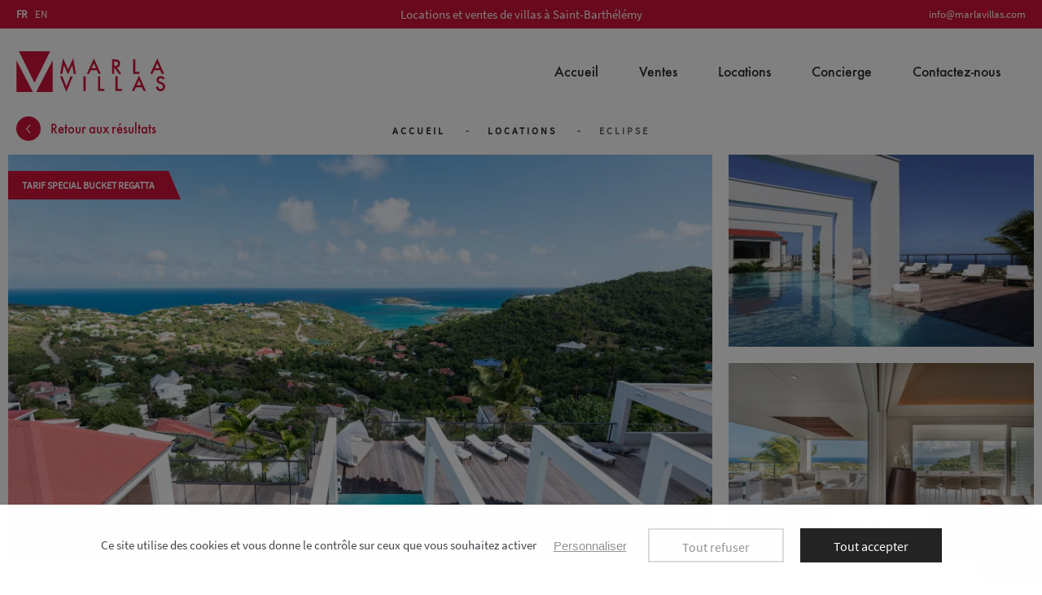

--- FILE ---
content_type: text/html; charset=UTF-8
request_url: https://fr.marlavillas.com/catalogue/location/eclipse.html
body_size: 16725
content:
<!DOCTYPE html><html prefix="og: http://ogp.me/ns#" lang="fr-FR"><head>
<link rel="preload" href="https://static.marlavillas.com/themes/marla/styles/theme.css?9b883df4b8cf10d86ed142c49fa966df" as="style">
<link rel="stylesheet" type="text/css" href="https://static.marlavillas.com/themes/marla/styles/theme.css?9b883df4b8cf10d86ed142c49fa966df"  />
<link rel="preload" href="https://static.marlavillas.com/themes/marla/javascript/theme.js?c5aaf2410d1ea85e2f38a591192da7af" as="script">
<script defer type="text/javascript" src="https://static.marlavillas.com/themes/marla/javascript/theme.js?c5aaf2410d1ea85e2f38a591192da7af" ></script>
<title>Villa Eclipse à Saint Barthélémy | Marla Villas</title><meta name="description" content="Louez la villa Eclipse à Saint Barthélémy et profitez d'une expérience haut de gamme ainsi que de services de conciergerie sur mesure avec Marla Villas."><meta charset="utf-8"><meta name="robots" content="index,follow,all"><meta name="generator" content="Flow"><link rel="canonical" href="https://fr.marlavillas.com/catalogue/location/eclipse.html"><link rel="shortcut icon" href="https://static.marlavillas.com//themes/marla/images/favicon.ico"><link rel="shortcut icon" type="image/png" href="https://static.marlavillas.com//themes/marla/images/favicon.png"><link rel="apple-touch-icon" href="https://static.marlavillas.com//themes/marla/images/favicon.png"><meta name="msapplication-TileColor" content="#FFFFFF"><meta name="msapplication-TileImage" content="https://static.marlavillas.com//themes/marla/images/favicon.png"><meta property="og:title" content="Villa Eclipse à Saint Barthélémy"><meta property="og:type" content="Product"><meta property="og:url" content="https://fr.marlavillas.com/catalogue/location/eclipse.html"><meta property="og:description" content="Louez la villa Eclipse à Saint Barthélémy et profitez d'une expérience haut de gamme ainsi que de services de conciergerie sur mesure avec Marla Villas."><meta property="og:locale" content="fr_FR"><meta property="og:image" content="https://static.marlavillas.com/icache/size/500x500/themes/marla/images/catalog/product/st-bart-villa-rental-marla-eclipse-view.webp"><meta name="twitter:card" content="summary" /><meta name="twitter:title" content="Villa Eclipse à Saint Barthélémy" /><meta name="twitter:description" content="Louez la villa Eclipse à Saint Barthélémy et profitez d'une expérience haut de gamme ainsi que de services de conciergerie sur mesure avec Marla Villas." /><meta name="twitter:image" content="https://static.marlavillas.com/icache/size/500x500/themes/marla/images/catalog/product/st-bart-villa-rental-marla-eclipse-view.webp" /><meta name="viewport" content="width=device-width, initial-scale=1, shrink-to-fit=no"><meta name="csrf-token" content="d8c377a221b84b3a6d074ca03c161705">    <link rel="alternate" href="https://fr.marlavillas.com/catalogue/location/eclipse.html" hreflang="fr" />
    <link rel="alternate" href="https://us.marlavillas.com/catalogue/location/eclipse.html" hreflang="en" />


    <!-- Google Tag Manager -->
    <script>(function(w,d,s,l,i){w[l]=w[l]||[];w[l].push({'gtm.start':
    new Date().getTime(),event:'gtm.js'});var f=d.getElementsByTagName(s)[0],
    j=d.createElement(s),dl=l!='dataLayer'?'&l='+l:'';j.async=true;j.src=
    'https://www.googletagmanager.com/gtm.js?id='+i+dl;f.parentNode.insertBefore(j,f);
    })(window,document,'script','dataLayer','GTM-M272T9');</script>
    <!-- End Google Tag Manager -->
    
<script type="text/javascript">
    var locale = 'fr-FR';
    var currency = 'USD';
    var browser_country = 'FR';
    var geoip_country = 'US';
    var country = 'FR';
    var date_locale_format = 'dd/mm/yyyy'
</script><link rel="preload" as="font" type="font/woff2" href="https://static.marlavillas.com/themes/marla/styles/fonts/futura/futura-500/futura-500.woff2" crossorigin>
<link rel="preload" as="font" type="font/woff2" href="https://static.marlavillas.com/themes/marla/styles/fonts/sourceSansPro/sourceSansPro-600/sourceSansPro-600.woff2" crossorigin>
<link rel="preload" as="font" type="font/woff2" href="https://static.marlavillas.com/themes/marla/styles/fonts/sourceSansPro/sourceSansPro-regular/sourceSansPro-regular.woff2" crossorigin>

<script type='text/javascript' src='//maps.googleapis.com/maps/api/js?&key=AIzaSyB_65yjvJ5gx-MTQZ4HBPfNS479LoEUHAI&key=AIzaSyCkBhPwFwqVxEbSIhobxzaoB1ETxrWaCg4&libraries=marker'></script><script type="text/javascript" charset="utf-8">
//<![CDATA[
/*************************************************
 * Created with GoogleMapAPI3.0beta
 * Author: Brad Wedell <brad AT mycnl DOT com>
 * Link http://code.google.com/p/php-google-map-api/
 * Copyright 2010-2012 Brad Wedell
 * Original Author: Monte Ohrt <monte AT ohrt DOT com>
 * Original Copyright 2005-2006 New Digital Group
 * Originial Link http://www.phpinsider.com/php/code/GoogleMapAPI/
 *************************************************/
var infowindow = new google.maps.InfoWindow();
                var markersservermap  = [];
            
                var to_htmlsservermap  = [];
                var from_htmlsservermap  = [];
            var mapservermap = null;
var mapOptionsservermap = null;
function onLoadservermap() {
var mapObjservermap = document.getElementById("servermap");
if (mapObjservermap != 'undefined' && mapObjservermap != null) {

                mapOptionsservermap = {
                    scrollwheel: false,
                    draggable: true,
                    zoom: 14,
                    mapTypeControl: true,
                    mapTypeControlOptions: {style: google.maps.MapTypeControlStyle.DEFAULT},
                    scaleControl: true,
                    scaleControlOptions: {
                        position: google.maps.ControlPosition.BOTTOM_RIGHT
                    },
                    mapId: "DEMO_MAP_ID"
                };
            
                    mapOptionsservermap.center = new google.maps.LatLng(
                        17.907621,
                        -62.814846
                    );
                
                mapOptionsservermap.streetViewControl= false;

            
                        var stylesservermap = 1;
                
                mapservermap = new google.maps.Map(mapObjservermap,mapOptionsservermap);
            
                mapservermap.setOptions({styles: stylesservermap});
            var point = new google.maps.LatLng(17.907621,-62.814846);
markersservermap.push(createMarker(mapservermap, point,"ECLIPSE","<strong>ECLIPSE<\/strong><br\/>Camaruche", '', '', "", '' ));


              }
}

            function createMarker(map, point, title, html, icon, icon_shadow, sidebar_id, openers){
                var marker_options = {
                    position: point,
                    map: map,
                    title: title};
                if (icon != '') {
                    const img = document.createElement('img');
                    img.src = icon.url;
                    img.dataset.defaultSrc = img.src;
                    if (icon_shadow != '') {
                        img.dataset.selectedSrc = icon_shadow.url;
                    }
                    img.style.transition = 'filter 0.2s, transform 0.1s';

                    marker_options.content = img;
                }

                //create marker
                var new_marker = new google.maps.marker.AdvancedMarkerElement(marker_options);

                // Use shadow (deprecated) as selected maker img
                if (icon_shadow != '') {
                    new_marker.addListener('click', function() {
                        var el = new_marker.content;

                        if (window.__activeAdvancedMarker === new_marker) {
                            return;
                        }

                        // unselect all markers
                        if (window.__activeAdvancedMarker && window.__activeAdvancedMarker !== new_marker) {
                            var prevEl = window.__activeAdvancedMarker.content;
                            if (prevEl && prevEl.tagName === 'IMG') {
                                if (prevEl.dataset.defaultSrc) prevEl.src = prevEl.dataset.defaultSrc;
                                prevEl.style.filter = '';
                                prevEl.style.transform = '';
                                prevEl.classList.remove('is-selected');
                            }
                        }

                        // Select new marker
                        if (el && el.tagName === 'IMG') {
                            el.classList.add('is-selected');
                            if (el.dataset.selectedSrc) {
                                el.src = el.dataset.selectedSrc;
                            }
                            el.style.transform = 'translateY(-2px)';
                        }

                        // Save marker
                        window.__activeAdvancedMarker = new_marker;
                    });
                }

                if(html!=''){
                    

                    google.maps.event.addListener(new_marker, 'click', function() {
                        infowindow.close();
                        infowindow.setContent(html);
                        infowindow.open(map,new_marker);
                    });

                    if(openers != ''&&!isEmpty(openers)){
                        for(var i in openers){
                            var opener = document.getElementById(openers[i]);
                            opener.onclick = function() {

                                infowindow.close();
                                infowindow.setContent(html);
                                infowindow.open({
                                shouldFocus: false,
                                anchor : new_marker,
                                map
                                });

                                // return false;
                            };
                        }
                    }
                    
                    if(sidebar_id != ''){
                        var sidebar = document.getElementById(sidebar_id);
                        if(sidebar!=null && sidebar!=undefined && title!=null && title!=''){
                            var newlink = document.createElement('a');
                            
                            newlink.onclick=function(){infowindow.open(map,new_marker); return false};
                            
                            newlink.innerHTML = title;
                            sidebar.appendChild(newlink);
                        }
                    }
                }
                return new_marker;
            }
        function isArray(a) {return isObject(a) && a.constructor == Array;}
function isObject(a) {return (a && typeof a == 'object') || isFunction(a);}
function isFunction(a) {return typeof a == 'function';}
function isEmpty(obj) { for(var i in obj) { return false; } return true; }
//]]>
</script>
<script type="text/javascript">var domain = "https://static.marlavillas.com/";</script><meta name="google-site-verification" content="p_8Y6lIDKG011tRrdOKM8j0laJ7gESbCsJvCFwMrL40" /><script src="https://www.google.com/recaptcha/api.js?render=6LfRzRcsAAAAAIV9Ig_H_Nfe_q4NbRjY8b2CN_HU"></script><meta name="viewport" content="width=device-width,  initial-scale=1, maximum-scale=1, user-scalable=no"></head><body id="page-eclipse" class="rental-my_product-products"><div id="body-wrapper"><!-- Google Tag Manager (noscript) -->
<noscript><iframe title="google tag manager" src="https://www.googletagmanager.com/ns.html?id=GTM-M272T9"
height="0" width="0" style="display:none;visibility:hidden"></iframe></noscript>
<!-- End Google Tag Manager (noscript) -->
<header class="main"><section class="pre-header"><div class="container"><div class="row"><div class="col lang"><div class="widget_lang"><ul class="lang"><li class="selected"><a href="https://fr.marlavillas.com/catalogue/location/eclipse.html">FR</a></li><li class=""><a href="https://us.marlavillas.com/catalogue/location/eclipse.html">EN</a></li></ul></div></div><div class="col infos"><div class="popup-onetime popup-onetime-top" data-session="top" data-modification="1600359672"><div class="page-block page-block-top"><p>Locations et ventes de villas à Saint-Barthélémy</p></div></div></div><div class="col contact"><div class="page-block page-block-top_contact"><p><a href="mailto:info@marlavillas.com">info@marlavillas.com</a></p></div></div></section><section class="header"><div class="container"><div class="row"><div class="col -logo"><div class="h1"><a href="https://fr.marlavillas.com/" class="logo">www.marlavillas.com</a></div></div><div class="col"><nav class="main-nav-block"><span class="menu-icon"></span><a href="https://fr.marlavillas.com/contact.html" class="contact-icon"></a><div class="menu-list menu-list-navigation -menu-fullwidth"  data-type="dropdown"><div class="pre-header-responsive"><div class="popup-onetime popup-onetime-top" data-session="top" data-modification="1600359672"><div class="page-block page-block-top"><p>Locations et ventes de villas à Saint-Barthélémy</p></div></div></div><div class="ul level-1"><div class="li menu-page menu-page-home menu-first "><a href="https://fr.marlavillas.com/" class="">Accueil</a></div><div class="li menu-catalog-cat menu-catalog-cat-vente "><a href="https://fr.marlavillas.com/catalogue/vente.html" class="">Ventes</a></div><div class="li menu-catalog-cat menu-catalog-cat-location static "><a href="https://fr.marlavillas.com/catalogue/location.html" class="">Locations</a><span class="next"></span><div class="ul level-2"><span class="back"><span class="name">Retour</span></span><div class="li menu-columns menu-columns-columns "><span class="next"></span><div class="ul level-3"><span class="back"><span class="name">Retour</span></span><div class="li menu-catalog-cat menu-catalog-cat-anse-des-cayes "><a href="https://fr.marlavillas.com/catalogue/anse-des-cayes.html" class="">Anse des Cayes</a></div><div class="li menu-catalog-cat menu-catalog-cat-anse-des-lezards "><a href="https://fr.marlavillas.com/catalogue/anse-des-lezards.html" class="">Anse des Lézards</a></div><div class="li menu-catalog-cat menu-catalog-cat-camaruche "><a href="https://fr.marlavillas.com/catalogue/camaruche.html" class="">Camaruche</a></div><div class="li menu-catalog-cat menu-catalog-cat-colombier "><a href="https://fr.marlavillas.com/catalogue/colombier.html" class="">Colombier</a></div><div class="li menu-catalog-cat menu-catalog-cat-corossol "><a href="https://fr.marlavillas.com/catalogue/corossol.html" class="">Corossol</a></div><div class="li menu-catalog-cat menu-catalog-cat-flamands "><a href="https://fr.marlavillas.com/catalogue/flamands.html" class="">Flamands</a></div><div class="li menu-catalog-cat menu-catalog-cat-flamands-beach "><a href="https://fr.marlavillas.com/catalogue/flamands-beach.html" class="">Flamands Beach</a></div><div class="li menu-catalog-cat menu-catalog-cat-gouverneur static "><a href="https://fr.marlavillas.com/catalogue/gouverneur.html" class="">Gouverneur</a></div></div></div><div class="li menu-columns menu-columns-columns "><span class="next"></span><div class="ul level-3"><span class="back"><span class="name">Retour</span></span><div class="li menu-catalog-cat menu-catalog-cat-grand-cul-de-sac "><a href="https://fr.marlavillas.com/catalogue/grand-cul-de-sac.html" class="">Grand Cul-de-Sac</a></div><div class="li menu-catalog-cat menu-catalog-cat-grand-fond "><a href="https://fr.marlavillas.com/catalogue/grand-fond.html" class="">Grand Fond</a></div><div class="li menu-catalog-cat menu-catalog-cat-gustavia "><a href="https://fr.marlavillas.com/catalogue/gustavia.html" class="">Gustavia</a></div><div class="li menu-catalog-cat menu-catalog-cat-lorient "><a href="https://fr.marlavillas.com/catalogue/lorient.html" class="">Lorient</a></div><div class="li menu-catalog-cat menu-catalog-cat-lurin "><a href="https://fr.marlavillas.com/catalogue/lurin.html" class="">Lurin</a></div><div class="li menu-catalog-cat menu-catalog-cat-marigot "><a href="https://fr.marlavillas.com/catalogue/marigot.html" class="">Marigot</a></div><div class="li menu-catalog-cat menu-catalog-cat-montjean "><a href="https://fr.marlavillas.com/catalogue/montjean.html" class="">Montjean</a></div><div class="li menu-catalog-cat menu-catalog-cat-petit-cul-de-sac static "><a href="https://fr.marlavillas.com/catalogue/petit-cul-de-sac.html" class="">Petit Cul-de-Sac</a></div></div></div><div class="li menu-columns menu-columns-columns "><span class="next"></span><div class="ul level-3"><span class="back"><span class="name">Retour</span></span><div class="li menu-catalog-cat menu-catalog-cat-pointe-milou "><a href="https://fr.marlavillas.com/catalogue/pointe-milou.html" class="">Pointe Milou</a></div><div class="li menu-catalog-cat menu-catalog-cat-public "><a href="https://fr.marlavillas.com/catalogue/public.html" class="">Public</a></div><div class="li menu-catalog-cat menu-catalog-cat-st-jean "><a href="https://fr.marlavillas.com/catalogue/st-jean.html" class="">St Jean</a></div><div class="li menu-catalog-cat menu-catalog-cat-st-jean-beach "><a href="https://fr.marlavillas.com/catalogue/st-jean-beach.html" class="">St Jean Beach</a></div><div class="li menu-catalog-cat menu-catalog-cat-saline "><a href="https://fr.marlavillas.com/catalogue/saline.html" class="">Saline</a></div><div class="li menu-catalog-cat menu-catalog-cat-toiny "><a href="https://fr.marlavillas.com/catalogue/toiny.html" class="">Toiny</a></div><div class="li menu-catalog-cat menu-catalog-cat-vitet "><a href="https://fr.marlavillas.com/catalogue/vitet.html" class="">Vitet</a></div></div></div></div></div><div class="li menu-page menu-page-concierge "><a href="https://fr.marlavillas.com/concierge.html" class="">Concierge</a></div><div class="li menu-page menu-page-contact-contact-contact "><a href="https://fr.marlavillas.com/contact.html" class="">Contactez-nous</a></div><div class="footer-lang"><div class="widget_lang"><ul class="lang"><li class="selected"><a href="https://fr.marlavillas.com/catalogue/location/eclipse.html">FR</a></li><li class=""><a href="https://us.marlavillas.com/catalogue/location/eclipse.html">EN</a></li></ul></div><div class="menu-list menu-list-navigation-footer -menu"  data-type="dropdown"><div class="ul level-1"><div class="li menu-links menu-links-mailto-info@marlavillas.com menu-first "><a href="mailto:info@marlavillas.com" class="gtm-click" data-gtm-event="select_menu_item" data-gtm-customEvent="true" data-gtm-custom-values="{&quot;menu_action&quot;:&quot;click item&quot;,&quot;menu_id&quot;:&quot;navigation-footer&quot;,&quot;label&quot;:&quot;links&quot;,&quot;item_id&quot;:&quot;mailto:info@marlavillas.com&quot;}">info@marlavillas.com</a></div></div></div></div></div><div class="footer"><div class="connection-widget -notconnected"><a href="https://fr.marlavillas.com/user/login_or_register.html" class="gtm-click" data-gtm-event="click_user_action" data-gtm-customEvent="true" data-gtm-custom-values="{&quot;label&quot;:&quot;login_or_register&quot;}"><span class="name">login or register</span></a></div><div class="wishlist-link"><a href="https://fr.marlavillas.com/wishlist.html" class="gtm-click" data-gtm-event="click_user_action" data-gtm-customEvent="true" data-gtm-custom-values="{&quot;label&quot;:&quot;wishlist&quot;}"><span class="name">Ma liste d'envies</span></a></div><div class="search-action"><div class="search-icon"><span class="flow-searchopen gtm-click" data-gtm-event="click_user_action" data-gtm-customEvent="true" data-gtm-custom-values={&quot;label&quot;:&quot;search_open&quot;}></span></div><div class="search-form"><div class="container"><div class="row"><div class="col"><form action="https://fr.marlavillas.com/search/index.html" method="post" accept-charset="utf-8">

<div class="hidden" style="display:none"><label for="ci_csrf_token1362527868">ci_csrf_token</label>
<input type="text" name="ci_csrf_token" value="d8c377a221b84b3a6d074ca03c161705" id="ci_csrf_token1362527868" style="display:none"  />
<label for="your_website1362527868">your_website</label>
<input type="text" name="your_website" value="" id="your_website1362527868" style="display:none"  />
<label for="your_telephone1362527868">your_telephone</label>
<input type="text" name="your_telephone" value="" id="your_telephone1362527868" style="display:none"  />
</div><p><input type="text" name="search" value=""  placeholder="rechercher" /></p><input type="submit" name="mysubmit" value="rechercher"  /><span class="search-close flow-searchclose"><svg width="32" height="32" class="icon-close " ><use xlink:href="/themes/marla/images/sprite.svg#close"></use></svg></span></form></div></div></div></div></div></div></div></nav></div></div></div></section></header><main><div class="contenu"><div class="product-item -standard"><div class="back-block"><div class="container"><div class="row"><div class="col"><a href="" class="back"><span class="back-text">Retour aux résultats</span></a></div></div></div></div><div class="breadcrumb-list"><div class="container"><div class="row"><div class="col"><div id="breadcrumb" itemprop="breadcrumb"><a href="https://fr.marlavillas.com/">Accueil</a><span class="divider">&nbsp;&gt;&nbsp;</span><a href="https://fr.marlavillas.com/catalogue/location.html">Locations</a><span class="divider">&nbsp;&gt;&nbsp;</span><span class="current">ECLIPSE</span></div>
</div></div></div></div><div class="imgs-product"><div class="imgs-block -desktop"><div class="img"><a class="" data-fancybox="group" data-type="image" href= "https://static.marlavillas.com/icache/size/1340c767/themes/marla/images/catalog/product/st-bart-villa-rental-marla-eclipse-view.webp"><img alt="ECLIPSE" srcset="https://static.marlavillas.com/icache/size/920c525/themes/marla/images/catalog/product/st-bart-villa-rental-marla-eclipse-view.webp 920w, https://static.marlavillas.com/icache/size/1840c1050/themes/marla/images/catalog/product/st-bart-villa-rental-marla-eclipse-view.webp 1840w" sizes="(min-width: 1280px) 920px, (min-width: 980px) and (max-width: 1279px) 920px, (min-width: 740px) and (max-width: 979px) 920px, (min-width: 560px) and (max-width: 739px) 920px, (max-width: 559px) 920px" data-img="https://static.marlavillas.com/themes/marla/images/catalog/product/st-bart-villa-rental-marla-eclipse-view.jpg" data-orientation="landscape" width="920" height="525" loading="lazy"  /></a><div class="product-tag"><div class="tag">Tarif special Bucket Regatta</div></div></div><div class="img"><a class="" data-fancybox="group" data-type="image" href= "https://static.marlavillas.com/icache/size/1340c767/themes/marla/images/catalog/product/st-bart-villa-rental-marla-eclipse-pool.webp"><img alt="ECLIPSE" srcset="https://static.marlavillas.com/icache/size/400c252/themes/marla/images/catalog/product/st-bart-villa-rental-marla-eclipse-pool.webp 400w, https://static.marlavillas.com/icache/size/800c504/themes/marla/images/catalog/product/st-bart-villa-rental-marla-eclipse-pool.webp 800w" sizes="(min-width: 1280px) 400px, (min-width: 980px) and (max-width: 1279px) 400px, (min-width: 740px) and (max-width: 979px) 400px, (min-width: 560px) and (max-width: 739px) 400px, (max-width: 559px) 400px" data-img="https://static.marlavillas.com/themes/marla/images/catalog/product/st-bart-villa-rental-marla-eclipse-pool.jpg" data-orientation="landscape" width="400" height="252" loading="lazy"  /></a><a class="" data-fancybox="group" data-type="image" href= "https://static.marlavillas.com/icache/size/1340c767/themes/marla/images/catalog/product/st-bart-villa-rental-marla-eclipse-in-out-living.webp"><img alt="ECLIPSE" srcset="https://static.marlavillas.com/icache/size/400c252/themes/marla/images/catalog/product/st-bart-villa-rental-marla-eclipse-in-out-living.webp 400w, https://static.marlavillas.com/icache/size/800c504/themes/marla/images/catalog/product/st-bart-villa-rental-marla-eclipse-in-out-living.webp 800w" sizes="(min-width: 1280px) 400px, (min-width: 980px) and (max-width: 1279px) 400px, (min-width: 740px) and (max-width: 979px) 400px, (min-width: 560px) and (max-width: 739px) 400px, (max-width: 559px) 400px" data-img="https://static.marlavillas.com/themes/marla/images/catalog/product/st-bart-villa-rental-marla-eclipse-in-out-living.jpg" data-orientation="landscape" width="400" height="252" loading="lazy"  /><div class="content"><span class="alt-submit">Voir les photos</span></div></a></div><a class="d-none" data-fancybox="group" data-type="image" href= "https://static.marlavillas.com/icache/size/1340c767/themes/marla/images/catalog/product/st-bart-villa-rental-marla-eclipse-pool-area.webp"><img alt="ECLIPSE" srcset="https://static.marlavillas.com/icache/size/400c252/themes/marla/images/catalog/product/st-bart-villa-rental-marla-eclipse-pool-area.webp 400w, https://static.marlavillas.com/icache/size/800c504/themes/marla/images/catalog/product/st-bart-villa-rental-marla-eclipse-pool-area.webp 800w" sizes="(min-width: 1280px) 400px, (min-width: 980px) and (max-width: 1279px) 400px, (min-width: 740px) and (max-width: 979px) 400px, (min-width: 560px) and (max-width: 739px) 400px, (max-width: 559px) 400px" data-img="https://static.marlavillas.com/themes/marla/images/catalog/product/st-bart-villa-rental-marla-eclipse-pool-area.jpg" data-orientation="landscape" width="400" height="252" loading="lazy"  /></a><a class="d-none" data-fancybox="group" data-type="image" href= "https://static.marlavillas.com/icache/size/1340c767/themes/marla/images/catalog/product/st-bart-villa-rental-marla-eclipse-pool-lights.webp"><img alt="ECLIPSE" srcset="https://static.marlavillas.com/icache/size/400c252/themes/marla/images/catalog/product/st-bart-villa-rental-marla-eclipse-pool-lights.webp 400w, https://static.marlavillas.com/icache/size/800c504/themes/marla/images/catalog/product/st-bart-villa-rental-marla-eclipse-pool-lights.webp 800w" sizes="(min-width: 1280px) 400px, (min-width: 980px) and (max-width: 1279px) 400px, (min-width: 740px) and (max-width: 979px) 400px, (min-width: 560px) and (max-width: 739px) 400px, (max-width: 559px) 400px" data-img="https://static.marlavillas.com/themes/marla/images/catalog/product/st-bart-villa-rental-marla-eclipse-pool-lights.jpg" data-orientation="landscape" width="400" height="252" loading="lazy"  /></a><a class="d-none" data-fancybox="group" data-type="image" href= "https://static.marlavillas.com/icache/size/1340c767/themes/marla/images/catalog/product/st-bart-villa-rental-marla-eclipse-pool-view.webp"><img alt="ECLIPSE" srcset="https://static.marlavillas.com/icache/size/400c252/themes/marla/images/catalog/product/st-bart-villa-rental-marla-eclipse-pool-view.webp 400w, https://static.marlavillas.com/icache/size/800c504/themes/marla/images/catalog/product/st-bart-villa-rental-marla-eclipse-pool-view.webp 800w" sizes="(min-width: 1280px) 400px, (min-width: 980px) and (max-width: 1279px) 400px, (min-width: 740px) and (max-width: 979px) 400px, (min-width: 560px) and (max-width: 739px) 400px, (max-width: 559px) 400px" data-img="https://static.marlavillas.com/themes/marla/images/catalog/product/st-bart-villa-rental-marla-eclipse-pool-view.jpg" data-orientation="landscape" width="400" height="252" loading="lazy"  /></a><a class="d-none" data-fancybox="group" data-type="image" href= "https://static.marlavillas.com/icache/size/1340c767/themes/marla/images/catalog/product/st-bart-villa-rental-marla-eclipse-out-living-view.webp"><img alt="ECLIPSE" srcset="https://static.marlavillas.com/icache/size/400c252/themes/marla/images/catalog/product/st-bart-villa-rental-marla-eclipse-out-living-view.webp 400w, https://static.marlavillas.com/icache/size/800c504/themes/marla/images/catalog/product/st-bart-villa-rental-marla-eclipse-out-living-view.webp 800w" sizes="(min-width: 1280px) 400px, (min-width: 980px) and (max-width: 1279px) 400px, (min-width: 740px) and (max-width: 979px) 400px, (min-width: 560px) and (max-width: 739px) 400px, (max-width: 559px) 400px" data-img="https://static.marlavillas.com/themes/marla/images/catalog/product/st-bart-villa-rental-marla-eclipse-out-living-view.jpg" data-orientation="landscape" width="400" height="252" loading="lazy"  /></a><a class="d-none" data-fancybox="group" data-type="image" href= "https://static.marlavillas.com/icache/size/1340c767/themes/marla/images/catalog/product/st-bart-villa-rental-marla-eclipse-dining.webp"><img alt="ECLIPSE" srcset="https://static.marlavillas.com/icache/size/400c252/themes/marla/images/catalog/product/st-bart-villa-rental-marla-eclipse-dining.webp 400w, https://static.marlavillas.com/icache/size/800c504/themes/marla/images/catalog/product/st-bart-villa-rental-marla-eclipse-dining.webp 800w" sizes="(min-width: 1280px) 400px, (min-width: 980px) and (max-width: 1279px) 400px, (min-width: 740px) and (max-width: 979px) 400px, (min-width: 560px) and (max-width: 739px) 400px, (max-width: 559px) 400px" data-img="https://static.marlavillas.com/themes/marla/images/catalog/product/st-bart-villa-rental-marla-eclipse-dining.jpg" data-orientation="landscape" width="400" height="252" loading="lazy"  /></a><a class="d-none" data-fancybox="group" data-type="image" href= "https://static.marlavillas.com/icache/size/1340c767/themes/marla/images/catalog/product/st-bart-villa-rental-marla-eclipse-out-dining-view.webp"><img alt="ECLIPSE" srcset="https://static.marlavillas.com/icache/size/400c252/themes/marla/images/catalog/product/st-bart-villa-rental-marla-eclipse-out-dining-view.webp 400w, https://static.marlavillas.com/icache/size/800c504/themes/marla/images/catalog/product/st-bart-villa-rental-marla-eclipse-out-dining-view.webp 800w" sizes="(min-width: 1280px) 400px, (min-width: 980px) and (max-width: 1279px) 400px, (min-width: 740px) and (max-width: 979px) 400px, (min-width: 560px) and (max-width: 739px) 400px, (max-width: 559px) 400px" data-img="https://static.marlavillas.com/themes/marla/images/catalog/product/st-bart-villa-rental-marla-eclipse-out-dining-view.jpg" data-orientation="landscape" width="400" height="252" loading="lazy"  /></a><a class="d-none" data-fancybox="group" data-type="image" href= "https://static.marlavillas.com/icache/size/1340c767/themes/marla/images/catalog/product/st-bart-villa-rental-marla-eclipse-living.webp"><img alt="ECLIPSE" srcset="https://static.marlavillas.com/icache/size/400c252/themes/marla/images/catalog/product/st-bart-villa-rental-marla-eclipse-living.webp 400w, https://static.marlavillas.com/icache/size/800c504/themes/marla/images/catalog/product/st-bart-villa-rental-marla-eclipse-living.webp 800w" sizes="(min-width: 1280px) 400px, (min-width: 980px) and (max-width: 1279px) 400px, (min-width: 740px) and (max-width: 979px) 400px, (min-width: 560px) and (max-width: 739px) 400px, (max-width: 559px) 400px" data-img="https://static.marlavillas.com/themes/marla/images/catalog/product/st-bart-villa-rental-marla-eclipse-living.jpg" data-orientation="landscape" width="400" height="252" loading="lazy"  /></a><a class="d-none" data-fancybox="group" data-type="image" href= "https://static.marlavillas.com/icache/size/1340c767/themes/marla/images/catalog/product/st-bart-villa-rental-marla-eclipse-kitchen.webp"><img alt="ECLIPSE" srcset="https://static.marlavillas.com/icache/size/400c252/themes/marla/images/catalog/product/st-bart-villa-rental-marla-eclipse-kitchen.webp 400w, https://static.marlavillas.com/icache/size/800c504/themes/marla/images/catalog/product/st-bart-villa-rental-marla-eclipse-kitchen.webp 800w" sizes="(min-width: 1280px) 400px, (min-width: 980px) and (max-width: 1279px) 400px, (min-width: 740px) and (max-width: 979px) 400px, (min-width: 560px) and (max-width: 739px) 400px, (max-width: 559px) 400px" data-img="https://static.marlavillas.com/themes/marla/images/catalog/product/st-bart-villa-rental-marla-eclipse-kitchen.jpg" data-orientation="landscape" width="400" height="252" loading="lazy"  /></a><a class="d-none" data-fancybox="group" data-type="image" href= "https://static.marlavillas.com/icache/size/1340c767/themes/marla/images/catalog/product/st-bart-villa-rental-marla-eclipse-by-night.webp"><img alt="ECLIPSE" srcset="https://static.marlavillas.com/icache/size/400c252/themes/marla/images/catalog/product/st-bart-villa-rental-marla-eclipse-by-night.webp 400w, https://static.marlavillas.com/icache/size/800c504/themes/marla/images/catalog/product/st-bart-villa-rental-marla-eclipse-by-night.webp 800w" sizes="(min-width: 1280px) 400px, (min-width: 980px) and (max-width: 1279px) 400px, (min-width: 740px) and (max-width: 979px) 400px, (min-width: 560px) and (max-width: 739px) 400px, (max-width: 559px) 400px" data-img="https://static.marlavillas.com/themes/marla/images/catalog/product/st-bart-villa-rental-marla-eclipse-by-night.jpg" data-orientation="landscape" width="400" height="252" loading="lazy"  /></a><a class="d-none" data-fancybox="group" data-type="image" href= "https://static.marlavillas.com/icache/size/1340c767/themes/marla/images/catalog/product/st-bart-villa-rental-marla-eclipse-master-bedroom.webp"><img alt="ECLIPSE" srcset="https://static.marlavillas.com/icache/size/400c252/themes/marla/images/catalog/product/st-bart-villa-rental-marla-eclipse-master-bedroom.webp 400w, https://static.marlavillas.com/icache/size/800c504/themes/marla/images/catalog/product/st-bart-villa-rental-marla-eclipse-master-bedroom.webp 800w" sizes="(min-width: 1280px) 400px, (min-width: 980px) and (max-width: 1279px) 400px, (min-width: 740px) and (max-width: 979px) 400px, (min-width: 560px) and (max-width: 739px) 400px, (max-width: 559px) 400px" data-img="https://static.marlavillas.com/themes/marla/images/catalog/product/st-bart-villa-rental-marla-eclipse-master-bedroom.jpg" data-orientation="landscape" width="400" height="252" loading="lazy"  /></a><a class="d-none" data-fancybox="group" data-type="image" href= "https://static.marlavillas.com/icache/size/1340c767/themes/marla/images/catalog/product/st-bart-villa-rental-marla-eclipse-master-bath.webp"><img alt="ECLIPSE" srcset="https://static.marlavillas.com/icache/size/400c252/themes/marla/images/catalog/product/st-bart-villa-rental-marla-eclipse-master-bath.webp 400w, https://static.marlavillas.com/icache/size/800c504/themes/marla/images/catalog/product/st-bart-villa-rental-marla-eclipse-master-bath.webp 800w" sizes="(min-width: 1280px) 400px, (min-width: 980px) and (max-width: 1279px) 400px, (min-width: 740px) and (max-width: 979px) 400px, (min-width: 560px) and (max-width: 739px) 400px, (max-width: 559px) 400px" data-img="https://static.marlavillas.com/themes/marla/images/catalog/product/st-bart-villa-rental-marla-eclipse-master-bath.jpg" data-orientation="landscape" width="400" height="252" loading="lazy"  /></a><a class="d-none" data-fancybox="group" data-type="image" href= "https://static.marlavillas.com/icache/size/1340c767/themes/marla/images/catalog/product/st-bart-villa-rental-marla-eclipse-bedroom-case.webp"><img alt="ECLIPSE" srcset="https://static.marlavillas.com/icache/size/400c252/themes/marla/images/catalog/product/st-bart-villa-rental-marla-eclipse-bedroom-case.webp 400w, https://static.marlavillas.com/icache/size/800c504/themes/marla/images/catalog/product/st-bart-villa-rental-marla-eclipse-bedroom-case.webp 800w" sizes="(min-width: 1280px) 400px, (min-width: 980px) and (max-width: 1279px) 400px, (min-width: 740px) and (max-width: 979px) 400px, (min-width: 560px) and (max-width: 739px) 400px, (max-width: 559px) 400px" data-img="https://static.marlavillas.com/themes/marla/images/catalog/product/st-bart-villa-rental-marla-eclipse-bedroom-case.jpg" data-orientation="landscape" width="400" height="252" loading="lazy"  /></a><a class="d-none" data-fancybox="group" data-type="image" href= "https://static.marlavillas.com/icache/size/1340c767/themes/marla/images/catalog/product/st-bart-villa-rental-marla-eclipse-bedroom-case-view.webp"><img alt="ECLIPSE" srcset="https://static.marlavillas.com/icache/size/400c252/themes/marla/images/catalog/product/st-bart-villa-rental-marla-eclipse-bedroom-case-view.webp 400w, https://static.marlavillas.com/icache/size/800c504/themes/marla/images/catalog/product/st-bart-villa-rental-marla-eclipse-bedroom-case-view.webp 800w" sizes="(min-width: 1280px) 400px, (min-width: 980px) and (max-width: 1279px) 400px, (min-width: 740px) and (max-width: 979px) 400px, (min-width: 560px) and (max-width: 739px) 400px, (max-width: 559px) 400px" data-img="https://static.marlavillas.com/themes/marla/images/catalog/product/st-bart-villa-rental-marla-eclipse-bedroom-case-view.jpg" data-orientation="landscape" width="400" height="252" loading="lazy"  /></a><a class="d-none" data-fancybox="group" data-type="image" href= "https://static.marlavillas.com/icache/size/1340c767/themes/marla/images/catalog/product/st-bart-villa-rental-marla-eclipse-bathroom-case-view.webp"><img alt="ECLIPSE" srcset="https://static.marlavillas.com/icache/size/400c252/themes/marla/images/catalog/product/st-bart-villa-rental-marla-eclipse-bathroom-case-view.webp 400w, https://static.marlavillas.com/icache/size/800c504/themes/marla/images/catalog/product/st-bart-villa-rental-marla-eclipse-bathroom-case-view.webp 800w" sizes="(min-width: 1280px) 400px, (min-width: 980px) and (max-width: 1279px) 400px, (min-width: 740px) and (max-width: 979px) 400px, (min-width: 560px) and (max-width: 739px) 400px, (max-width: 559px) 400px" data-img="https://static.marlavillas.com/themes/marla/images/catalog/product/st-bart-villa-rental-marla-eclipse-bathroom-case-view.jpg" data-orientation="landscape" width="400" height="252" loading="lazy"  /></a><a class="d-none" data-fancybox="group" data-type="image" href= "https://static.marlavillas.com/icache/size/1340c767/themes/marla/images/catalog/product/st-bart-villa-rental-marla-eclipse-bathroom6.webp"><img alt="ECLIPSE" srcset="https://static.marlavillas.com/icache/size/400c252/themes/marla/images/catalog/product/st-bart-villa-rental-marla-eclipse-bathroom6.webp 400w, https://static.marlavillas.com/icache/size/800c504/themes/marla/images/catalog/product/st-bart-villa-rental-marla-eclipse-bathroom6.webp 800w" sizes="(min-width: 1280px) 400px, (min-width: 980px) and (max-width: 1279px) 400px, (min-width: 740px) and (max-width: 979px) 400px, (min-width: 560px) and (max-width: 739px) 400px, (max-width: 559px) 400px" data-img="https://static.marlavillas.com/themes/marla/images/catalog/product/st-bart-villa-rental-marla-eclipse-bathroom6.jpg" data-orientation="landscape" width="400" height="252" loading="lazy"  /></a><a class="d-none" data-fancybox="group" data-type="image" href= "https://static.marlavillas.com/icache/size/1340c767/themes/marla/images/catalog/product/st-bart-villa-rental-marla-eclipse.webp"><img alt="ECLIPSE" srcset="https://static.marlavillas.com/icache/size/400c252/themes/marla/images/catalog/product/st-bart-villa-rental-marla-eclipse.webp 400w, https://static.marlavillas.com/icache/size/800c504/themes/marla/images/catalog/product/st-bart-villa-rental-marla-eclipse.webp 800w" sizes="(min-width: 1280px) 400px, (min-width: 980px) and (max-width: 1279px) 400px, (min-width: 740px) and (max-width: 979px) 400px, (min-width: 560px) and (max-width: 739px) 400px, (max-width: 559px) 400px" data-img="https://static.marlavillas.com/themes/marla/images/catalog/product/st-bart-villa-rental-marla-eclipse.jpg" data-orientation="landscape" width="400" height="252" loading="lazy"  /></a><a class="d-none" data-fancybox="group" data-type="image" href= "https://static.marlavillas.com/icache/size/1340c767/themes/marla/images/catalog/product/st-bart-villa-rental-marla-eclipse-bedroom1.webp"><img alt="ECLIPSE" srcset="https://static.marlavillas.com/icache/size/400c252/themes/marla/images/catalog/product/st-bart-villa-rental-marla-eclipse-bedroom1.webp 400w, https://static.marlavillas.com/icache/size/800c504/themes/marla/images/catalog/product/st-bart-villa-rental-marla-eclipse-bedroom1.webp 800w" sizes="(min-width: 1280px) 400px, (min-width: 980px) and (max-width: 1279px) 400px, (min-width: 740px) and (max-width: 979px) 400px, (min-width: 560px) and (max-width: 739px) 400px, (max-width: 559px) 400px" data-img="https://static.marlavillas.com/themes/marla/images/catalog/product/st-bart-villa-rental-marla-eclipse-bedroom1.jpg" data-orientation="landscape" width="400" height="252" loading="lazy"  /></a><a class="d-none" data-fancybox="group" data-type="image" href= "https://static.marlavillas.com/icache/size/1340c767/themes/marla/images/catalog/product/st-bart-villa-rental-marla-eclipse-bedroom5.webp"><img alt="ECLIPSE" srcset="https://static.marlavillas.com/icache/size/400c252/themes/marla/images/catalog/product/st-bart-villa-rental-marla-eclipse-bedroom5.webp 400w, https://static.marlavillas.com/icache/size/800c504/themes/marla/images/catalog/product/st-bart-villa-rental-marla-eclipse-bedroom5.webp 800w" sizes="(min-width: 1280px) 400px, (min-width: 980px) and (max-width: 1279px) 400px, (min-width: 740px) and (max-width: 979px) 400px, (min-width: 560px) and (max-width: 739px) 400px, (max-width: 559px) 400px" data-img="https://static.marlavillas.com/themes/marla/images/catalog/product/st-bart-villa-rental-marla-eclipse-bedroom5.jpg" data-orientation="landscape" width="400" height="252" loading="lazy"  /></a><a class="d-none" data-fancybox="group" data-type="image" href= "https://static.marlavillas.com/icache/size/1340c767/themes/marla/images/catalog/product/st-bart-villa-rental-marla-eclipse-bathroom5.webp"><img alt="ECLIPSE" srcset="https://static.marlavillas.com/icache/size/400c252/themes/marla/images/catalog/product/st-bart-villa-rental-marla-eclipse-bathroom5.webp 400w, https://static.marlavillas.com/icache/size/800c504/themes/marla/images/catalog/product/st-bart-villa-rental-marla-eclipse-bathroom5.webp 800w" sizes="(min-width: 1280px) 400px, (min-width: 980px) and (max-width: 1279px) 400px, (min-width: 740px) and (max-width: 979px) 400px, (min-width: 560px) and (max-width: 739px) 400px, (max-width: 559px) 400px" data-img="https://static.marlavillas.com/themes/marla/images/catalog/product/st-bart-villa-rental-marla-eclipse-bathroom5.jpg" data-orientation="landscape" width="400" height="252" loading="lazy"  /></a><a class="d-none" data-fancybox="group" data-type="image" href= "https://static.marlavillas.com/icache/size/1340c767/themes/marla/images/catalog/product/st-bart-villa-rental-marla-eclipse-elephant-bedroom.webp"><img alt="ECLIPSE" srcset="https://static.marlavillas.com/icache/size/400c252/themes/marla/images/catalog/product/st-bart-villa-rental-marla-eclipse-elephant-bedroom.webp 400w, https://static.marlavillas.com/icache/size/800c504/themes/marla/images/catalog/product/st-bart-villa-rental-marla-eclipse-elephant-bedroom.webp 800w" sizes="(min-width: 1280px) 400px, (min-width: 980px) and (max-width: 1279px) 400px, (min-width: 740px) and (max-width: 979px) 400px, (min-width: 560px) and (max-width: 739px) 400px, (max-width: 559px) 400px" data-img="https://static.marlavillas.com/themes/marla/images/catalog/product/st-bart-villa-rental-marla-eclipse-elephant-bedroom.jpg" data-orientation="landscape" width="400" height="252" loading="lazy"  /></a></div></div><div class="container"><div class="row"><div class="col-12 col-lg-8"><div class="infos-block"><div class="title"><h1><span itemprop="name">ECLIPSE</span></h1><div class="block-picto-pdf"><div class="picto-block"><span title="Chambres" class="bedrooms">6 Chambre(s)</span><span title="Salles de bain" class="showers">6 Salle(s) de bain</span><span title="Personnes" class="persons">12 Personne(s)</span></div><div class="text_pdf"><a href="https://fr.marlavillas.com/rental/product/pdf/eclipse.html" class="action white print pdf" rel="nofollow">Imprimer la fiche</a></div></div></div></div><div class="sticky tabs-block"><div class="background"></div><ul class="top-tabs"><li class="tab_description"><a href="#tab_description" class="current anchor_link">Description</a></li><li class="tab_zoom"><a href="#tab_zoom" class="anchor_link">Zoom</a></li><li class="tab_details"><a href="#tab_details" class="anchor_link">Plus d'informations</a></li><li class="tab_location"><a href="#tab_location" class="anchor_link">Localisation</a></li><li class="tab_rate"><a href="#tab_rate" class="anchor_link">Tarifs</a></li><li class="tab_availability"><a href="#tab_availability" class="anchor_link">Disponibilité</a></li></ul></div><div class="description-block"><div class="background"></div><div class="tab -description"><a name="tab_description" class="tab_ancre" id="tab_description"></a><h2 class="title">Description</h2><div class="description"><p>Sur les <strong>hauteurs</strong> de la colline de Camaruche, la villa ECLIPSE <strong>offre une vue panoramique sur la mer</strong> avec <strong>l'Anse</strong> de Marigot, l'île de Tortue et les <strong>collines</strong> verdoyantes de <strong>St Barth</strong>. <strong>Maison avec piscine chauffée</strong>, son architecture chic et moderne, <strong>cette belle villa contemporaine</strong> est parfaite pour <strong>passer des vacances</strong> en groupe.</p>
<h3>Venez <strong>séjourner</strong> dans la <strong>location de vacances</strong> ECLIPSE et profitez de la <strong>tranquillité</strong> et d’un confort <strong>haut de gamme</strong> à <strong>Saint Barthélemy.</strong></h3>
<p><br /> Le salon immense et la <strong>terrasse couverte</strong> gigantesque font de l'espace piscine l'endroit idéal pour se réunir durant votre séjour. La cuisine de haut standing <strong>entièrement équipée</strong> est digne des plus grands chefs. Confortable et cosy, les intérieurs sont climatisés.<br /> <br /> La <strong>magnifique piscine à débordement</strong> est assez grande pour une " vraie " nage, et la terrasse en teck qui l'entoure offre beaucoup d'espace ensoleillé. Ça et là, des sculptures chromées ajoutent un côté rock à cette <strong>belle villa de location</strong>.<br /> Dispersées autour de la piscine, une variété de <strong>chambres à coucher</strong> s'offre à vous ; du <strong>bungalow</strong> typique des <strong>Antilles</strong> avec lit à baldaquin et <strong>salle d’eau</strong> séparée, à la chambre master, <strong>spacieuse</strong>, donnant sur la piscine, elles ont toutes <strong>vue sur la mer</strong>. Deux chambres avec salles de bain privatives sont côte à côte. Au niveau inférieur, une autre chambre peut être dressée en<strong> lit double</strong> ou simple. La dernière chambre bénéficie d'une petite terrasse privée avec un jardin ombragé.<br /> <br /> La salle de fitness dispose de la même vue splendide, et si vous avez besoin d'action, le <strong>lagon de Grand-Cul-de-Sac</strong> et ses nombreuses activités <strong>nautiques</strong> est à seulement quelques<strong> minutes en voiture</strong>. C’est également un lieu idéal pour profiter de la mer <strong>turquoise</strong> en déjeunant les pieds dans l’eau dans un des restaurants de <strong>bord de mer</strong> comme le GUANAHANI ou le BARTHELEMY. Les supermarchés et restaurants et la <strong>plage de sable</strong> de Lorient sont également à proximité.<br /> <br /> La <strong>villa de location</strong> ECLIPSE est une valeur sûre pour <strong>passer des vacances en famille</strong> ou entre amis paradisiaques à<strong> St Barth,</strong> et fait revenir année après année nos clients les plus fidèles qui aiment son espace, son confort et sa <strong>vue dégagée</strong>.</p></div></div><div class="tab -zoom zoom-box"><a name="tab_zoom" class="tab_ancre" id="tab_zoom"></a><h2 class="title">Zoom</h2><ul><li>privative<li>moderne<li>decoration<li>spacieuse<li>Piscine chauffée</li><li>Salle de sport</li></ul></div><div class="tab -details"><a class="tab_ancre" id="tab_details"></a><div class="row"><div class="col-12"><h2 class="title">Plus d'informations</h2></div><div class="col-12 col-md-6"><h3>Salon</h3><p><b>Vue</b> : Mer</br><b>Equipements :</b><span class="boolean"> <span>Climatisation</span><span> - Ventilateur</span><span> - TV</span><span> - Wifi</span><span> - Satellite US</span></span></br></p></div><div class="col-12 col-md-6"><h3>Cuisine</h3><p><b>Cuisine équipée pour </b> : 12 personnes</br><b>Equipements :</b><span class="boolean"> <span> Barbecue gaz</span><span> - Machine à café</span><span> - Expresso</span><span> - Grille pain</span><span> - Micro onde</span><span> - Mixer</span><span> - Lave Vaisselle</span></span></br><b>Informations</b> : Entièrement équipée de matériel professionel.</br></p></div><div class="col-12 col-md-6"><h3>Chambre 1</h3><p><b>Vue</b> : Mer</br><b>Taille du lit</b> : Queen 160 * 200</br><b>Equipements :</b><span class="boolean"> <span>Climatisation</span><span> - Coffre</span><span> - TV</span></span></br><b>Informations</b> : <br />Ouvre sur la terrasse<br />
I-Pod dock</br></p></div><div class="col-12 col-md-6"><h3>Chambre 2</h3><p><b>Vue</b> : Mer</br><b>Taille du lit</b> : Queen  160 * 200</br><b>Equipements :</b><span class="boolean"> <span>Climatisation</span><span> - Coffre</span><span> - TV</span></span></br><b>Informations</b> : <br />Ouvre sur la terrasse<br />
I-Pod dock</br></p></div><div class="col-12 col-md-6"><h3>Chambre 3</h3><p><b>Vue</b> : Mer</br><b>Taille du lit</b> : King Royal 200 * 200</br><b>Equipements :</b><span class="boolean"> <span>Climatisation</span><span> - Coffre</span><span> - TV</span><span> - Satellite US</span></span></br><b>Informations</b> : <br />Chambre principale avec dressing<br />
I-Pod dock</br></p></div><div class="col-12 col-md-6"><h3>Chambre 4</h3><p><b>Vue</b> : Mer</br><b>Taille du lit</b> : Queen 160 * 200</br><b>Equipements :</b><span class="boolean"> <span>Climatisation</span><span> - Moustiquaire</span><span> - Coffre</span></span></br><b>Informations</b> : <br />Bungalow indépendant<br />
Salle de bain pas attenante à la chambre<br />
I-Pod dock</br></p></div><div class="col-12 col-md-6"><h3>Chambre 5</h3><p><b>Vue</b> : Mer</br><b>Taille du lit</b> : King 180 * 200</br><b>Equipements :</b><span class="boolean"> <span>Climatisation</span><span> - Coffre</span><span> - TV</span><span> - Satellite US</span></span></br><b>Informations</b> : <br />Au niveau inférieur ,à côté de la salle de gym.<br />
Privative</br></p></div><div class="col-12 col-md-6"><h3>Chambre 6</h3><p><b>Vue</b> : Mer</br><b>Taille du lit</b> : King 180 * 200</br><b>Equipements :</b><span class="boolean"> <span>Climatisation</span><span> - TV</span></span></br><b>Informations</b> : <br />Studio avec accès indépendant<br />
Kitchennette</br></p></div><div class="col-12 col-md-6"><h3>Service +</h3><p><span class="boolean"> <span>Femme de ménage</span><span> - Piscinier</span><span> - Jardinier</span><span> - Linge de maison</span><span> - Serviettes de bain</span><span> - Serviettes de plage</span></span></br><b>Service</b> : SALLE DE SPORT : Air-conditionné, vélo, tapis de course,rameur, banc de musculation, haltères, ballon.</br></p></div><div class="col-12 col-md-6"><h3>Restrictions</h3><p><span class="boolean"> <span>Pas d'animaux</span><span> - 4x4 requis</span></span></br><b>Informations</b> : BUCKET : $45 000</br></p></div></div></div></div><div class="more-informations-block"><div class="tab -location location-block"><a name="tab_location" class="tab_ancre" id="tab_location"></a><h2 class="title">Localisation</h2><div id="servermap" style="width: 100%; height: 280px; position:relative;"></div><script>onLoadmap();</script> <ul class="attrs"><li><b>Localisation</b>: <br />Camaruche</li><li><b>Latitude</b>: <br />17.907621</li><li><b>Longitude</b>: <br />-62.814846</li><li><b>Gustavia</b>: <br />12 min</li><li><b>Restaurant</b>: <br />3 min</li><li><b>Aéroport</b>: <br />8 min</li><li><b>Supermarché</b>: <br />3 min</li><li><b>Plage proche</b>: <br />Lorient</li></ul></div><div class="tab -rate rate-block"><a name="tab_rate" class="tab_ancre" id="tab_rate"></a><h2 class="title">Tarifs</h2><div class="rate-table"><table class="rate"><thead><tr><th><b>Prix / semaine*</b></th><th><b>Haute Saison 2026</b><br/>du 11/01/2026<br/>au 16/04/2026</th><th><b>Basse saison 2026</b><br/>du 16/04/2026<br/>au 20/11/2026</th></tr></thead><tbody><tr><th><b>1 chambre</b></th><td>$22,500.00</td><td>$14,500.00</td></tr><tr><th><b>2 chambres</b></th><td>$22,500.00</td><td>$14,500.00</td></tr><tr><th><b>3 chambres</b></th><td>$22,500.00</td><td>$14,500.00</td></tr><tr><th><b>4 chambres</b></th><td>$25,500.00</td><td>$16,500.00</td></tr><tr><th><b>5 chambres</b></th><td>$28,500.00</td><td>$19,500.00</td></tr><tr><th><b>6 chambres</b></th><td>$31,500.00</td><td>$22,500.00</td></tr></tbody></table></div><p>*10% de frais administratifs sont facturés en sus des tarifs indiqués ci-dessus  qui peuvent être modifiés sans préavis.
<br>
Une taxe de séjour de 5 % est en vigueur à St Barthélémy  depuis le 1er Janvier 2008 (Art. 123 à 125 - Code des Contributions de St Barthélemy)</p></div><div class="tab -availability availability-block"><a name="tab_availability" class="tab_ancre" id="tab_availability"></a><h2 class="title">Disponibilité</h2><div id="calendar"><div id="reload_calendar"><table class="calendar">

<tr>
<th colspan="7">Janvier&nbsp;2026</th>

</tr>

<tr>
<td class="week">Di</td><td class="week">Lu</td><td class="week">Ma</td><td class="week">Me</td><td class="week">Je</td><td class="week">Ve</td><td class="week">Sa</td>
</tr>

<tr>
<td class="blank">&nbsp;</td><td class="blank">&nbsp;</td><td class="blank">&nbsp;</td><td class="blank">&nbsp;</td><td class="available "><a>1</a></td><td class="available "><a>2</a></td><td class="available "><a>3</a></td>
</tr>

<tr>
<td class="available "><a>4</a></td><td class="available "><a>5</a></td><td class="available "><a>6</a></td><td class="available "><a>7</a></td><td class="available "><a>8</a></td><td class="available "><a>9</a></td><td class="available "><a>10</a></td>
</tr>

<tr>
<td class="available "><a>11</a></td><td class="available "><a>12</a></td><td class="available "><a>13</a></td><td class="available "><a>14</a></td><td class="available "><a>15</a></td><td class="available "><a>16</a></td><td class="available "><a>17</a></td>
</tr>

<tr>
<td class="available "><a>18</a></td><td class="available "><a>19</a></td><td class="available "><a>20</a></td><td class="occupied available-end occupied-start">21</td><td class="occupied ">22</td><td class="occupied ">23</td><td class="occupied ">24</td>
</tr>

<tr>
<td class="available occupied-end available-start"><a>25</a></td><td class="available "><a><strong>26</strong></a></td><td class="available "><a>27</a></td><td class="available "><a>28</a></td><td class="available "><a>29</a></td><td class="available "><a>30</a></td><td class="available "><a>31</a></td>
</tr>

<tr>
<td class="blank">&nbsp;</td><td class="blank">&nbsp;</td><td class="blank">&nbsp;</td><td class="blank">&nbsp;</td><td class="blank">&nbsp;</td><td class="blank">&nbsp;</td><td class="blank">&nbsp;</td>
</tr>

</table><table class="calendar">

<tr>
<th colspan="7">F&eacute;vrier&nbsp;2026</th>

</tr>

<tr>
<td class="week">Di</td><td class="week">Lu</td><td class="week">Ma</td><td class="week">Me</td><td class="week">Je</td><td class="week">Ve</td><td class="week">Sa</td>
</tr>

<tr>
<td class="available "><a>1</a></td><td class="available "><a>2</a></td><td class="available "><a>3</a></td><td class="available "><a>4</a></td><td class="available "><a>5</a></td><td class="available "><a>6</a></td><td class="available "><a>7</a></td>
</tr>

<tr>
<td class="available "><a>8</a></td><td class="available "><a>9</a></td><td class="available "><a>10</a></td><td class="available "><a>11</a></td><td class="available "><a>12</a></td><td class="available "><a>13</a></td><td class="available "><a>14</a></td>
</tr>

<tr>
<td class="available "><a>15</a></td><td class="available "><a>16</a></td><td class="available "><a>17</a></td><td class="available "><a>18</a></td><td class="occupied available-end occupied-start">19</td><td class="occupied ">20</td><td class="occupied ">21</td>
</tr>

<tr>
<td class="occupied ">22</td><td class="available occupied-end available-start"><a>23</a></td><td class="available "><a>24</a></td><td class="available "><a>25</a></td><td class="unconfirmed available-end unconfirmed-start">26</td><td class="unconfirmed ">27</td><td class="unconfirmed ">28</td>
</tr>

<tr>
<td class="blank">&nbsp;</td><td class="blank">&nbsp;</td><td class="blank">&nbsp;</td><td class="blank">&nbsp;</td><td class="blank">&nbsp;</td><td class="blank">&nbsp;</td><td class="blank">&nbsp;</td>
</tr>

<tr>
<td class="blank">&nbsp;</td><td class="blank">&nbsp;</td><td class="blank">&nbsp;</td><td class="blank">&nbsp;</td><td class="blank">&nbsp;</td><td class="blank">&nbsp;</td><td class="blank">&nbsp;</td>
</tr>

</table><div class="previous"><a class="ajax_block_link" data-url="/rental/product/calendar/eclipse/2025/12" data-target="#reload_calendar" href="#" rel="nofollow"></a></div>
<div class="next"><a class="ajax_block_link" data-url="/rental/product/calendar/eclipse/2026/02" data-target="#reload_calendar" href="#" rel="nofollow"></a></div></div><div class="legend"><span class="status occupied"><span class="box"></span>Non disponible</span><span class="status unconfirmed"><span class="box"></span>Option</span><span class="status available"><span class="box"></span>Disponible</span></div></div></div></div></div><div class="col-12 col-lg-4 d-lg-block"><div class="sticky contact_us-block"><div class="mobile-controls"><span class="close flow-display-target" data-target=".contact_us-block" data-settings='{"popup" : 1}'></span><div class="title">Réserver maintenant</div></div><div class="h2">Réserver maintenant</div><div class="description"></div><div class="widget_contact_form"><a id="widget_contact_form"></a><form action="https://fr.marlavillas.com/rental/product/products/location/eclipse.html#widget_contact_form" class="block" method="post" accept-charset="utf-8" data-recaptcha_id="6818b4451c6bb134cb1e9d045e75e6891776803086" data-recaptcha_key="6LfRzRcsAAAAAIV9Ig_H_Nfe_q4NbRjY8b2CN_HU">

<div class="hidden" style="display:none"><label for="ci_csrf_token349981535">ci_csrf_token</label>
<input type="text" name="ci_csrf_token" value="d8c377a221b84b3a6d074ca03c161705" id="ci_csrf_token349981535" style="display:none"  />
<label for="your_website349981535">your_website</label>
<input type="text" name="your_website" value="" id="your_website349981535" style="display:none"  />
<label for="your_telephone349981535">your_telephone</label>
<input type="text" name="your_telephone" value="" id="your_telephone349981535" style="display:none"  />
</div><p id="contact_contact_location_ref" class="type_hidden required hidden hidden-label" data-duplicable=""><label for="ref">Référence</label><input type="hidden" name="ref" value="eclipse" id="ref" data-name="ref" tabindex="1001" required="required"  /></p><p id="contact_contact_location_nom" class="type_text required hidden-label" data-duplicable=""><label for="nom">Nom & prénom</label><input type="text" name="nom" value="" id="nom" class="half" data-name="nom" tabindex="1002" required="required" placeholder="Nom & prénom *"  /></p><p id="contact_contact_location_email_user" class="type_text required hidden-label" data-duplicable=""><label for="email_user">E-mail</label><input type="text" name="email_user" value="" id="email_user" class="half" data-name="email_user" tabindex="1003" required="required" placeholder="E-mail *"  /></p><fieldset id="contact_contact_location_date" class="date"><a name="date"></a><div class="legend"><legend>Date</legend></div><p id="contact_contact_location_from" class="type_date hidden-label" data-duplicable=""><label for="from">Arrivée</label><input type="text" name="from" value="" id="from" class="datepicker_rental_from" data-json='{"setMin":"to","lng":"fr_FR"}' autocomplete="off" data-name="from" tabindex="1004" placeholder="Arrivée"  /></p><p id="contact_contact_location_to" class="type_date hidden-label" data-duplicable=""><label for="to">Départ</label><input type="text" name="to" value="" id="to" class="datepicker_rental_to" data-json='{"setMax":"from","lng":"fr_FR"}' autocomplete="off" data-name="to" tabindex="1005" placeholder="Départ"  /></p></fieldset><p id="contact_contact_location_bedrooms" class="type_dropdown hidden-label" data-duplicable=""><label for="bedrooms">Chambres</label><select name="bedrooms" id="bedrooms" data-name="bedrooms" tabindex="1006" ><option value="" selected="selected">Chambres</option><option value="1">1</option><option value="2">2</option><option value="3">3</option><option value="4">4</option><option value="5">5</option><option value="6">6</option><option value="7">7</option><option value="8">8</option><option value="9">9</option><option value="10">10</option></select></p><p id="contact_contact_location_message" class="type_textarea required hidden-label" data-duplicable=""><label for="message">Message</label><textarea name="message" cols="40" rows="3" id="message" data-name="message" tabindex="1007" required="required" placeholder="Message *" ></textarea></p><a href="#tab_availability" class="availability">Vérifier les disponibilités</a><p class="contact_submit"><input type="submit" name="submit" value="Envoyer"  id="widget_contact_form_location_submit" /></p></form><div class="page-block page-block-produits_rgpd"><p>Les données personnelles que vous transmettez par l’envoi de ce formulaire sont collectées et traitées par Marla Villas afin de pouvoir répondre à votre demande de contact / de renseignement.</p>
<p>Pour votre information sur notre politique à l’égard de vos données personnelles, nous vous invitons à prendre connaissance de notre <a href="https://fr.marlavillas.com/confidentialite.html">Charte de confidentialité</a>.</p></div></div></div></div><div class="show book-button flow-display-target" data-target=".contact_us-block" data-settings='{"popup" : 1}'><div class="background"></div><button class="submit">Réserver maintenant</button></div></div></div><div class="block-like-too"><div class="like-too"><div class="container"><div class="row"><div class="col"><h2>Vous aimerez aussi…</h2></div></div></div><div class="flow-autoload-items products-list page-1" data-page="1"><div class="container"><div class="row "><div class="col-12 col-md-6 col-lg-4 col-xl-4 index-5 "><div class="products-item" id="manoir-de-lurin"><div class="overlay"> <div class="description-box"><ul><li>excellente situation <li>privative<li>jardin <li>paisible <li>authentique <li>charmante<li>Piscine chauffée</li><li>Billard</li></ul></div></div><div class="img"><a href="https://fr.marlavillas.com/catalogue/location/manoir-de-lurin.html"><img alt="MANOIR DE LURIN" class="" srcset="https://static.marlavillas.com/icache/size/400c252/themes/marla/images/catalog/product/st-bart-villa-rental-marla-manoir-lurin.webp 400w, https://static.marlavillas.com/icache/size/300c189/themes/marla/images/catalog/product/st-bart-villa-rental-marla-manoir-lurin.webp 300w, https://static.marlavillas.com/icache/size/340c215/themes/marla/images/catalog/product/st-bart-villa-rental-marla-manoir-lurin.webp 340w, https://static.marlavillas.com/icache/size/528c333/themes/marla/images/catalog/product/st-bart-villa-rental-marla-manoir-lurin.webp 528w, https://static.marlavillas.com/icache/size/528c333/themes/marla/images/catalog/product/st-bart-villa-rental-marla-manoir-lurin.webp 528w, https://static.marlavillas.com/icache/size/800c504/themes/marla/images/catalog/product/st-bart-villa-rental-marla-manoir-lurin.webp 800w, https://static.marlavillas.com/icache/size/600c378/themes/marla/images/catalog/product/st-bart-villa-rental-marla-manoir-lurin.webp 600w, https://static.marlavillas.com/icache/size/680c430/themes/marla/images/catalog/product/st-bart-villa-rental-marla-manoir-lurin.webp 680w, https://static.marlavillas.com/icache/size/1056c666/themes/marla/images/catalog/product/st-bart-villa-rental-marla-manoir-lurin.webp 1056w, https://static.marlavillas.com/icache/size/1056c666/themes/marla/images/catalog/product/st-bart-villa-rental-marla-manoir-lurin.webp 1056w" sizes="(min-width: 1280px) 400px, (min-width: 980px) and (max-width: 1279px) 300px, (min-width: 740px) and (max-width: 979px) 340px, (min-width: 560px) and (max-width: 739px) 528px, (max-width: 559px) 528px" data-img="https://static.marlavillas.com/themes/marla/images/catalog/product/st-bart-villa-rental-marla-manoir-lurin.jpg" data-orientation="landscape" width="400" height="252" loading="lazy"  /></a><div class="alt"><a href="https://fr.marlavillas.com/catalogue/location/manoir-de-lurin.html"><img alt="MANOIR DE LURIN" class="" srcset="https://static.marlavillas.com/icache/size/400c252/themes/marla/images/catalog/product/st-bart-villa-rental-marla-manoir-lurin-pool.webp 400w, https://static.marlavillas.com/icache/size/300c189/themes/marla/images/catalog/product/st-bart-villa-rental-marla-manoir-lurin-pool.webp 300w, https://static.marlavillas.com/icache/size/340c215/themes/marla/images/catalog/product/st-bart-villa-rental-marla-manoir-lurin-pool.webp 340w, https://static.marlavillas.com/icache/size/528c333/themes/marla/images/catalog/product/st-bart-villa-rental-marla-manoir-lurin-pool.webp 528w, https://static.marlavillas.com/icache/size/528c333/themes/marla/images/catalog/product/st-bart-villa-rental-marla-manoir-lurin-pool.webp 528w, https://static.marlavillas.com/icache/size/800c504/themes/marla/images/catalog/product/st-bart-villa-rental-marla-manoir-lurin-pool.webp 800w, https://static.marlavillas.com/icache/size/600c378/themes/marla/images/catalog/product/st-bart-villa-rental-marla-manoir-lurin-pool.webp 600w, https://static.marlavillas.com/icache/size/680c430/themes/marla/images/catalog/product/st-bart-villa-rental-marla-manoir-lurin-pool.webp 680w, https://static.marlavillas.com/icache/size/1056c666/themes/marla/images/catalog/product/st-bart-villa-rental-marla-manoir-lurin-pool.webp 1056w, https://static.marlavillas.com/icache/size/1056c666/themes/marla/images/catalog/product/st-bart-villa-rental-marla-manoir-lurin-pool.webp 1056w" sizes="(min-width: 1280px) 400px, (min-width: 980px) and (max-width: 1279px) 300px, (min-width: 740px) and (max-width: 979px) 340px, (min-width: 560px) and (max-width: 739px) 528px, (max-width: 559px) 528px" data-img="https://static.marlavillas.com/themes/marla/images/catalog/product/st-bart-villa-rental-marla-manoir-lurin-pool.jpg" data-orientation="landscape" width="400" height="252" loading="lazy"  /></a></div><div class="overlay"><div class="msg msg-inline"></div></div></div><div class="infos"><div class="title-block"><div class="title-box"><a href="https://fr.marlavillas.com/catalogue/location/manoir-de-lurin.html"><h2 class="title ">MANOIR DE LURIN Lurin</h2></a><div class="bedrooms">6</div></div><div class="price-box">A partir de $30,000 / semaine<br /></div></div></div></div></div></div></div></div></div></div><script>dataLayer.push({"event":"productView","ecommerce":{"currencyCode":"USD","detail":{"products":[{"name":"ECLIPSE","id":"eclipse","price":0,"brand":"","category":"Locations","variant":"","url":"https:\/\/fr.marlavillas.com\/rental\/product\/products\/location\/eclipse.html","img":"https:\/\/static.marlavillas.com\/icache\/size\/500c500\/themes\/marla\/images\/catalog\/product\/st-bart-villa-rental-marla-eclipse-view.jpg","attrs":[],"coupon":""}]}}});</script></div></div></main><footer><div class="newsletter-block"><div class="newsletter-form"><div class="title-description-block"><div class="h2">Newsletter</div><div></div></div><div class="content-block"><form action="https://fr.marlavillas.com/newsletter/add_email_ajax.html" class="newsletter" method="post" accept-charset="utf-8">

<div class="hidden" style="display:none"><label for="ci_csrf_token210885542">ci_csrf_token</label>
<input type="text" name="ci_csrf_token" value="d8c377a221b84b3a6d074ca03c161705" id="ci_csrf_token210885542" style="display:none"  />
<label for="your_website210885542">your_website</label>
<input type="text" name="your_website" value="" id="your_website210885542" style="display:none"  />
<label for="your_telephone210885542">your_telephone</label>
<input type="text" name="your_telephone" value="" id="your_telephone210885542" style="display:none"  />
</div><p><input type="text" name="email" value="" placeholder="E-mail" id="newsletter_email" class="default-value"  /><input type="hidden" name="key_cat" value="newsletter"  /><button name="submit" type="button"  class="newsletter-submit submit alt-submit" id="newsletter_submit">OK</button></p><div class="msg"></div></form></div></div></div><div class="footer-block"><div class="container"><div class="row"><div class="d-none d-lg-block col-lg-4"><a href="https://fr.marlavillas.com/" class="logo"><img src="https://static.marlavillas.com/themes/marla/images/logo_1.svg" alt="www.marlavillas.com"  /></a></div><div class="col-lg-3"><div class="page-block page-block-footer_right"><table> <tbody> <tr> <td style="text-align: center; vertical-align: middle;"><img src="https://static.marlavillas.com/themes/marla/images/upload/pin.svg" alt="" width="12" height="18" /></td> <td>18, Rue Oscar II, GUSTAVIA<br />97133 St Barthélemy FWI</td> </tr> <tr> <td style="text-align: center; vertical-align: middle;"><img src="https://static.marlavillas.com/themes/marla/images/upload/telephon.svg" alt="" width="12" height="13" /></td> <td>France : <a href="tel:+590 590 276 202">+590 590 276 202</a><br />Europe : <a href="tel:+590 590 276 202">+590 590 276 202</a><br />USA : <a href="tel:+590 590 276 202">+590 590 276 202</a></td> </tr> <tr> <td style="text-align: center; vertical-align: middle;"><img src="https://static.marlavillas.com/themes/marla/images/upload/email.svg" alt="" width="16" height="13" /></td> <td>Email : <a href="mailto:info@marlavillas.com">info@marlavillas.com</a></td> </tr> </tbody> </table></div></div><div class="col-lg-3"><div class="menu-list menu-list-footer -menu"  data-type="dropdown"><div class="ul level-1"><div class="li menu-page menu-page-about-marla-villas menu-first "><a href="https://fr.marlavillas.com/a-propos-de-marla-villas.html" class="gtm-click" data-gtm-event="select_menu_item" data-gtm-customEvent="true" data-gtm-custom-values="{&quot;menu_action&quot;:&quot;click item&quot;,&quot;menu_id&quot;:&quot;footer&quot;,&quot;label&quot;:&quot;page&quot;,&quot;item_id&quot;:&quot;about-marla-villas&quot;}">A propos de Marla Villas</a></div><div class="li menu-page menu-page-about-st-barts "><a href="https://fr.marlavillas.com/a-propos-de-st-barth.html" class="gtm-click" data-gtm-event="select_menu_item" data-gtm-customEvent="true" data-gtm-custom-values="{&quot;menu_action&quot;:&quot;click item&quot;,&quot;menu_id&quot;:&quot;footer&quot;,&quot;label&quot;:&quot;page&quot;,&quot;item_id&quot;:&quot;about-st-barts&quot;}">A propos de St Barth</a></div><div class="li menu-page menu-page-bareme-des-honoraires "><a href="https://fr.marlavillas.com/bareme-honoraires.html" class="gtm-click" data-gtm-event="select_menu_item" data-gtm-customEvent="true" data-gtm-custom-values="{&quot;menu_action&quot;:&quot;click item&quot;,&quot;menu_id&quot;:&quot;footer&quot;,&quot;label&quot;:&quot;page&quot;,&quot;item_id&quot;:&quot;bareme-des-honoraires&quot;}">Barème des honoraires</a></div><div class="li menu-page menu-page-contact-contact-contact "><a href="https://fr.marlavillas.com/contact.html" class="gtm-click" data-gtm-event="select_menu_item" data-gtm-customEvent="true" data-gtm-custom-values="{&quot;menu_action&quot;:&quot;click item&quot;,&quot;menu_id&quot;:&quot;footer&quot;,&quot;label&quot;:&quot;page&quot;,&quot;item_id&quot;:&quot;contact~contact:contact&quot;}">Contactez-nous</a></div></div></div></div><div class="col-lg-2"><div class="page-block page-block-top_social"><p><a href="https://www.facebook.com/marlavillas97133" title="Facebook de Marla villas"><img src="https://static.marlavillas.com/themes/marla/images/upload/facebook.svg" alt="" width="11" height="21" /></a> <a href="https://www.instagram.com/marlavillas/" title="Instagram de Marla villas"><img src="https://static.marlavillas.com/themes/marla/images/upload/instagram.svg" alt="" width="21" height="21" /></a></p></div></div></div><div class="row"><div class="col-12"><div class="copyright"><div class="page-block page-block-footer_bottom"><p><span>Conçu avec passion par <a href="https://www.nateev.fr/" target="_blank" rel="noopener noreferrer">Nateev.fr </a></span><span>© 2020 Tous droits reservés - Marla Villas <a href="/mentions-legales.html">Mentions légales</a> <a href="/confidentialite.html">Confidentialité</a></span></p></div></div></div></div></div></div></footer><div id="ajax_lightbox"></div><div class="overlay"></div><template id="cookies-consent"><style>:host([free]) .overlay {
  display: none;
}
:host([popup]) .overlay {
  display: block;
}
:host([popup]) .cookie-popup,
:host([navbar]) .cookie-bar {
  visibility: visible;
  animation-delay: 0.1s;
  animation-name: fadeInUp;
  animation-duration: 0.8s;
  animation-fill-mode: both;
  box-shadow: 0px -3px 20px 20px rgba(165,165,165,0.04);
}
:host([popup]) .cookie-popup {
  opacity: 1;
}
:host([navbar]) .cookie-bar {
  min-height: 70px;
  display: flex;
  align-items: center;
}
:host([disabled]) {
  display: none;
}
:host .overlay {
  position: fixed;
  width: 100vw;
  height: 100vh;
  background-color: rgba(0,0,0,0.5);
  top: 0;
  left: 0;
  z-index: 10000;
  animation-name: fadeIn;
  animation-duration: 0.2s;
  animation-fill-mode: both;
}
:host .cookie-bar .actions button:not(.customize),
:host .cookie-popup .popup button:not(.customize) {
  font-family: inherit;
  font-size: 16px;
  font-weight: 500;
  height: 42px;
  line-height: 42px;
  padding: 0 40px;
  background: #242424;
  border: 1px solid #242424;
  color: #fff;
  cursor: pointer;
  outline: none;
  white-space: nowrap;
}
:host .cookie-bar .actions button:not(.customize):not(:last-child),
:host .cookie-popup .popup button:not(.customize):not(:last-child) {
  margin-right: 20px;
}
:host .cookie-bar .actions button:not(.customize).refuse,
:host .cookie-popup .popup button:not(.customize).refuse {
  color: #949494;
  background: #fff;
  border: 2px solid #dcdcdc;
}
:host .cookie-bar {
  position: fixed;
  opacity: 0;
  visibility: hidden;
  bottom: 0;
  width: calc(100% - 30px);
  background: #fff;
  padding: 15px;
  display: flex;
  z-index: 10001;
  justify-content: center;
}
:host .cookie-bar button {
  font-size: 15px;
}
:host .cookie-bar .actions {
  display: flex;
}
:host .cookie-bar .customize,
:host .cookie-bar .message {
  color: #43484c;
  text-decoration: none;
}
:host .cookie-bar .customize {
  border: none;
  background: transparent;
  text-decoration: underline;
  margin-right: 20px !important;
  color: #949494 !important;
  cursor: pointer;
}
:host .cookie-bar .message {
  font-size: 15px;
  text-align: center;
  margin: 0;
  margin-right: 15px;
}
@media screen and (max-width: 1170px) {
  :host .cookie-bar {
    flex-direction: column;
    align-items: center;
  }
  :host .cookie-bar .actions > * {
    padding: 0 10px;
    margin: 5px 0;
    font-size: 15px;
  }
  :host .cookie-bar .message {
    padding: 10px;
    margin-right: 0;
    margin-bottom: 5px;
  }
}
@media screen and (max-width: 992px) {
  :host .cookie-bar .message {
    padding: 0 10px;
  }
  :host .cookie-bar .actions > * {
    padding: 0 10px;
  }
}
@media screen and (max-width: 525px) {
  :host .cookie-bar .actions {
    flex-direction: column;
    align-items: center;
    width: calc(100% - 20px);
    max-width: 314px;
  }
  :host .cookie-bar .actions button {
    margin-right: 0 !important;
    width: 100%;
  }
}
:host .cookie-popup {
  position: fixed;
  top: 0;
  left: 0;
  width: 100vw;
  height: 100vh;
  display: flex;
  opacity: 0;
  visibility: hidden;
  align-items: center;
  justify-content: center;
  z-index: 10000;
}
:host .cookie-popup .popup {
  position: relative;
  z-index: 1;
  width: 750px;
  background: #fff;
}
@media screen and (max-width: 992px) {
  :host .cookie-popup .popup {
    width: 100vw;
    height: 100vh;
    overflow: auto;
  }
}
:host .cookie-popup .popup .head {
  padding: 20px 0;
  border-bottom: 1px solid #dadada;
  text-align: center;
  position: relative;
}
@media screen and (max-width: 992px) {
  :host .cookie-popup .popup .head {
    border-bottom: 0;
  }
}
:host .cookie-popup .popup .head .title {
  font-size: 28px;
  font-weight: 300;
  font-stretch: normal;
  font-style: normal;
  line-height: 1.62;
  font-weight: 300;
}
@media screen and (max-width: 992px) {
  :host .cookie-popup .popup .head .title {
    font-size: 13px;
    text-transform: uppercase;
    font-weight: 500;
  }
}
:host .cookie-popup .popup .head .close {
  position: absolute;
  right: 50px;
  top: 50%;
  transform: translateY(-50%);
  width: 15px;
  height: 15px;
  background-size: 15px 15px;
  background-image: url("data:image/svg+xml,%3Csvg width='15' height='15' viewBox='0 0 15 15' xmlns='http://www.w3.org/2000/svg'%3E%3Ctitle%3E2D509BE8-BABE-4559-9750-0053057BDFBB%3C/title%3E%3Cpath d='M8.228 5.437a.517.517 0 0 1-.73 0L2.384.323a.517.517 0 0 0-.73 0l-.731.73a.517.517 0 0 0 0 .731l5.113 5.114a.517.517 0 0 1 0 .73l-4.93 4.931a.517.517 0 0 0 0 .731l.73.73a.517.517 0 0 0 .73 0l4.932-4.93a.517.517 0 0 1 .73 0l4.748 4.748a.517.517 0 0 0 .731 0l.73-.73a.517.517 0 0 0 0-.731L9.69 7.629a.517.517 0 0 1 0-.73l4.931-4.932a.517.517 0 0 0 0-.73l-.73-.731a.516.516 0 0 0-.73 0l-4.932 4.93z' fill-rule='evenodd'/%3E%3C/svg%3E");
  cursor: pointer;
}
@media screen and (max-width: 992px) {
  :host .cookie-popup .popup .head .close {
    right: 15px;
  }
}
:host .cookie-popup .popup .infos {
  padding: 30px 50px;
}
@media screen and (max-width: 992px) {
  :host .cookie-popup .popup .infos {
    padding: 15px;
  }
}
:host .cookie-popup .popup .infos .anchor {
  text-decoration: underline;
  font-size: 14px;
  line-height: 1.86;
  color: #242424;
}
@media screen and (max-width: 992px) {
  :host .cookie-popup .popup .infos .message {
    margin-bottom: 10px;
  }
}
:host .cookie-popup .popup .actions {
  display: flex;
  align-items: center;
  padding: 0 50px 30px;
  justify-content: space-between;
}
@media screen and (max-width: 992px) {
  :host .cookie-popup .popup .actions {
    flex-direction: column;
    align-items: flex-start;
  }
}
:host .cookie-popup .popup .actions .message {
  font-size: 16px;
  font-weight: 300;
  line-height: 1.61;
  margin: 0;
  margin-right: 10px;
}
@media screen and (max-width: 992px) {
  :host .cookie-popup .popup .actions .message {
    margin-bottom: 12px;
  }
}
@media screen and (min-width: 992px) {
  :host .cookie-popup .popup .actions .accept {
    margin-right: 20px;
  }
}
@media screen and (max-width: 470px) {
  :host .cookie-popup .popup .buttons button {
    width: 100%;
    margin-bottom: 15px;
  }
}
:host .cookie-popup .popup .services .item {
  display: flex;
  align-items: center;
  justify-content: space-between;
  background: #f5f5f5;
  padding: 15px 50px;
}
@media screen and (max-width: 992px) {
  :host .cookie-popup .popup .services .item {
    padding: 15px;
  }
}
:host .cookie-popup .popup .services .item:not(:last-child) {
  margin-bottom: 10px;
}
:host .cookie-popup .popup .services .item .text .title {
  font-weight: 500;
  line-height: 1.62;
}
:host .cookie-popup .popup .services .item .text .message {
  margin-bottom: 0;
  padding-right: 5px;
}
:host .cookie-popup .popup .bottom {
  padding: 25px 50px;
  text-align: right;
}
@media screen and (max-width: 992px) {
  :host .cookie-popup .popup .bottom {
    padding: 15px;
  }
}
:host input[type=checkbox] {
  position: relative;
  -webkit-appearance: none;
  outline: none;
  width: 42px;
  height: 24px;
  background-color: #fff;
  border: 2px solid #c7c6c6;
  border-radius: 50px;
  margin: 5px 8px 5px 0;
  transition: all 0.3s ease;
  cursor: pointer;
}
:host input[type=checkbox]:before {
  display: none;
}
:host input[type=checkbox]:after {
  content: "";
  position: absolute;
  top: 2px;
  left: 2px;
  background: #c7c6c6;
  width: 16px;
  height: 16px;
  border-radius: 50%;
  border: 0;
  transition: all 0.3s ease;
  z-index: 1;
}
:host input[type=checkbox]:checked {
  background-color: #242424;
  border-color: #242424;
}
:host input[type=checkbox]:checked:after {
  left: 20px;
  background: #fff;
}
@-moz-keyframes fadeInUp {
  from {
    transform: translate3d(0, 100px, 0);
    opacity: 0;
  }
  to {
    transform: translate3d(0, 0, 0);
    opacity: 1;
  }
}
@-webkit-keyframes fadeInUp {
  from {
    transform: translate3d(0, 100px, 0);
    opacity: 0;
  }
  to {
    transform: translate3d(0, 0, 0);
    opacity: 1;
  }
}
@-o-keyframes fadeInUp {
  from {
    transform: translate3d(0, 100px, 0);
    opacity: 0;
  }
  to {
    transform: translate3d(0, 0, 0);
    opacity: 1;
  }
}
@keyframes fadeInUp {
  from {
    transform: translate3d(0, 100px, 0);
    opacity: 0;
  }
  to {
    transform: translate3d(0, 0, 0);
    opacity: 1;
  }
}
@-moz-keyframes fadeIn {
  from {
    opacity: 0;
  }
  to {
    opacity: 1;
  }
}
@-webkit-keyframes fadeIn {
  from {
    opacity: 0;
  }
  to {
    opacity: 1;
  }
}
@-o-keyframes fadeIn {
  from {
    opacity: 0;
  }
  to {
    opacity: 1;
  }
}
@keyframes fadeIn {
  from {
    opacity: 0;
  }
  to {
    opacity: 1;
  }
}
</style><div class="overlay"></div><div class="cookie-bar"><p class="message">Ce site utilise des cookies et vous donne le contrôle sur ceux que vous souhaitez activer</p><div class="actions"><button id="ga-cookies-perso" class="customize">Personnaliser</button><button id="ga-cookies-refuse" class="refuse">Tout refuser</button><button id="ga-cookies-accept" class="accept">Tout accepter</button></div></div><div class="cookie-popup"><div class="popup"><div class="head"><span class="title">Panneau de gestion des cookies</span><span class="close"></span></div><div class="infos"><p class="message">En autorisant ces services tiers, vous acceptez le dépôt et la lecture de cookies et l'utilisation de technologies de suivi nécessaires à leur bon fonctionnement.</p></div><div class="actions"><p class="message">Préférences pour tous les services</p><div class="buttons"><button id="cookie_popup_accept_cookies" class="accept">Tout accepter</button><button id="cookie_popup_refuse_cookies" class="refuse">Tout refuser</button></div></div><div class="services"><div class="item"><div class="text"><span class="title">Cookies obligatoires</span><p class="message">Ce site utilise des cookies nécessaires à son bon fonctionnement qui ne peuvent pas être désactivés. Ces cookies ne stockent aucune information permettant d'identifier une personne.</p></div><label class="checkbox" for="obligatory"><input class="switch" type="checkbox" id="obligatory" checked="checked" onclick="return false;"></label></div><div class="item"><div class="text"><span class="title">Cookies performances</span><p class="message">Ces cookies nous permettent de savoir quand vous avez visité notre site Web et d'évaluer s'il a fonctionné correctement.</p></div><label class="checkbox" for="performance"><input class="switch" type="checkbox" id="performance" name="performance"></label></div><div class="item"><div class="text"><span class="title">Cookies publicitaires</span><p class="message">Les cookies publicitaires, nous permettent de mieux cibler les publicités (plus pertinentes et adaptées) en fonction de votre navigation.</p></div><label class="checkbox" for="publicity"><input class="switch" type="checkbox" id="publicity" name="publicity"></label></div></div><div class="bottom"><button class="submit">Valider</button><div></div></div></template><cookies-consent disabled publicity performance default></cookies-consent><script type="application/ld+json">{
    "@context": "https://schema.org/",
    "@type": "Organization",
    "name": "www.marlavillas.com",
    "url": "https://fr.marlavillas.com/",
    "logo": "https://static.marlavillas.com/icache/size/500x500/themes/marla/images/logo_1.svg"
}</script><script type="application/ld+json">{
    "@context": "https://schema.org/",
    "@type": "Product",
    "name": "Villa Eclipse à Saint Barthélémy | Marla Villas",
    "description": "Louez la villa Eclipse à Saint Barthélémy et profitez d'une expérience haut de gamme ainsi que de services de conciergerie sur mesure avec Marla Villas.",
    "url": "https://fr.marlavillas.com/catalogue/location/eclipse.html",
    "image": "https://static.marlavillas.com/icache/size/500x500/themes/marla/images/catalog/product/st-bart-villa-rental-marla-eclipse-view.webp",
    "offers": {
        "@type": "Offer",
        "url": "https://fr.marlavillas.com/catalogue/location/eclipse.html",
        "price": 0,
        "priceCurrency": "USD",
        "availability": "https://schema.org/InStock",
        "description": "<p>Sur les <strong>hauteurs</strong> de la colline de Camaruche, la villa ECLIPSE <strong>offre une vue panoramique sur la mer</strong> avec <strong>l'Anse</strong> de Marigot, l'île de Tortue et les <strong>collines</strong> verdoyantes de <strong>St Barth</strong>. <strong>Maison avec piscine chauffée</strong>, son architecture chic et moderne, <strong>cette belle villa contemporaine</strong> est parfaite pour <strong>passer des vacances</strong> en groupe.</p>\n<h3>Venez <strong>séjourner</strong> dans la <strong>location de vacances</strong> ECLIPSE et profitez de la <strong>tranquillité</strong> et d’un confort <strong>haut de gamme</strong> à <strong>Saint Barthélemy.</strong></h3>\n<p><br /> Le salon immense et la <strong>terrasse couverte</strong> gigantesque font de l'espace piscine l'endroit idéal pour se réunir durant votre séjour. La cuisine de haut standing <strong>entièrement équipée</strong> est digne des plus grands chefs. Confortable et cosy, les intérieurs sont climatisés.<br /> <br /> La <strong>magnifique piscine à débordement</strong> est assez grande pour une \" vraie \" nage, et la terrasse en teck qui l'entoure offre beaucoup d'espace ensoleillé. Ça et là, des sculptures chromées ajoutent un côté rock à cette <strong>belle villa de location</strong>.<br /> Dispersées autour de la piscine, une variété de <strong>chambres à coucher</strong> s'offre à vous ; du <strong>bungalow</strong> typique des <strong>Antilles</strong> avec lit à baldaquin et <strong>salle d’eau</strong> séparée, à la chambre master, <strong>spacieuse</strong>, donnant sur la piscine, elles ont toutes <strong>vue sur la mer</strong>. Deux chambres avec salles de bain privatives sont côte à côte. Au niveau inférieur, une autre chambre peut être dressée en<strong> lit double</strong> ou simple. La dernière chambre bénéficie d'une petite terrasse privée avec un jardin ombragé.<br /> <br /> La salle de fitness dispose de la même vue splendide, et si vous avez besoin d'action, le <strong>lagon de Grand-Cul-de-Sac</strong> et ses nombreuses activités <strong>nautiques</strong> est à seulement quelques<strong> minutes en voiture</strong>. C’est également un lieu idéal pour profiter de la mer <strong>turquoise</strong> en déjeunant les pieds dans l’eau dans un des restaurants de <strong>bord de mer</strong> comme le GUANAHANI ou le BARTHELEMY. Les supermarchés et restaurants et la <strong>plage de sable</strong> de Lorient sont également à proximité.<br /> <br /> La <strong>villa de location</strong> ECLIPSE est une valeur sûre pour <strong>passer des vacances en famille</strong> ou entre amis paradisiaques à<strong> St Barth,</strong> et fait revenir année après année nos clients les plus fidèles qui aiment son espace, son confort et sa <strong>vue dégagée</strong>.</p>",
        "productID": "eclipse",
        "gtin": "",
        "sku": "eclipse",
        "category": "location",
        "name": "ECLIPSE",
        "brand": "",
        "itemCondition": "https://schema.org/NewCondition"
    }
}</script><label for="ci_csrf_token" style="display:none">ci_csrf_token</label><input type="text" name="ci_csrf_token" value="d8c377a221b84b3a6d074ca03c161705" id="ci_csrf_token" style="display:none"  /></div></body></html>

--- FILE ---
content_type: text/html; charset=utf-8
request_url: https://www.google.com/recaptcha/api2/anchor?ar=1&k=6LfRzRcsAAAAAIV9Ig_H_Nfe_q4NbRjY8b2CN_HU&co=aHR0cHM6Ly9mci5tYXJsYXZpbGxhcy5jb206NDQz&hl=en&v=PoyoqOPhxBO7pBk68S4YbpHZ&size=invisible&anchor-ms=20000&execute-ms=30000&cb=o0drf9twg7c3
body_size: 49394
content:
<!DOCTYPE HTML><html dir="ltr" lang="en"><head><meta http-equiv="Content-Type" content="text/html; charset=UTF-8">
<meta http-equiv="X-UA-Compatible" content="IE=edge">
<title>reCAPTCHA</title>
<style type="text/css">
/* cyrillic-ext */
@font-face {
  font-family: 'Roboto';
  font-style: normal;
  font-weight: 400;
  font-stretch: 100%;
  src: url(//fonts.gstatic.com/s/roboto/v48/KFO7CnqEu92Fr1ME7kSn66aGLdTylUAMa3GUBHMdazTgWw.woff2) format('woff2');
  unicode-range: U+0460-052F, U+1C80-1C8A, U+20B4, U+2DE0-2DFF, U+A640-A69F, U+FE2E-FE2F;
}
/* cyrillic */
@font-face {
  font-family: 'Roboto';
  font-style: normal;
  font-weight: 400;
  font-stretch: 100%;
  src: url(//fonts.gstatic.com/s/roboto/v48/KFO7CnqEu92Fr1ME7kSn66aGLdTylUAMa3iUBHMdazTgWw.woff2) format('woff2');
  unicode-range: U+0301, U+0400-045F, U+0490-0491, U+04B0-04B1, U+2116;
}
/* greek-ext */
@font-face {
  font-family: 'Roboto';
  font-style: normal;
  font-weight: 400;
  font-stretch: 100%;
  src: url(//fonts.gstatic.com/s/roboto/v48/KFO7CnqEu92Fr1ME7kSn66aGLdTylUAMa3CUBHMdazTgWw.woff2) format('woff2');
  unicode-range: U+1F00-1FFF;
}
/* greek */
@font-face {
  font-family: 'Roboto';
  font-style: normal;
  font-weight: 400;
  font-stretch: 100%;
  src: url(//fonts.gstatic.com/s/roboto/v48/KFO7CnqEu92Fr1ME7kSn66aGLdTylUAMa3-UBHMdazTgWw.woff2) format('woff2');
  unicode-range: U+0370-0377, U+037A-037F, U+0384-038A, U+038C, U+038E-03A1, U+03A3-03FF;
}
/* math */
@font-face {
  font-family: 'Roboto';
  font-style: normal;
  font-weight: 400;
  font-stretch: 100%;
  src: url(//fonts.gstatic.com/s/roboto/v48/KFO7CnqEu92Fr1ME7kSn66aGLdTylUAMawCUBHMdazTgWw.woff2) format('woff2');
  unicode-range: U+0302-0303, U+0305, U+0307-0308, U+0310, U+0312, U+0315, U+031A, U+0326-0327, U+032C, U+032F-0330, U+0332-0333, U+0338, U+033A, U+0346, U+034D, U+0391-03A1, U+03A3-03A9, U+03B1-03C9, U+03D1, U+03D5-03D6, U+03F0-03F1, U+03F4-03F5, U+2016-2017, U+2034-2038, U+203C, U+2040, U+2043, U+2047, U+2050, U+2057, U+205F, U+2070-2071, U+2074-208E, U+2090-209C, U+20D0-20DC, U+20E1, U+20E5-20EF, U+2100-2112, U+2114-2115, U+2117-2121, U+2123-214F, U+2190, U+2192, U+2194-21AE, U+21B0-21E5, U+21F1-21F2, U+21F4-2211, U+2213-2214, U+2216-22FF, U+2308-230B, U+2310, U+2319, U+231C-2321, U+2336-237A, U+237C, U+2395, U+239B-23B7, U+23D0, U+23DC-23E1, U+2474-2475, U+25AF, U+25B3, U+25B7, U+25BD, U+25C1, U+25CA, U+25CC, U+25FB, U+266D-266F, U+27C0-27FF, U+2900-2AFF, U+2B0E-2B11, U+2B30-2B4C, U+2BFE, U+3030, U+FF5B, U+FF5D, U+1D400-1D7FF, U+1EE00-1EEFF;
}
/* symbols */
@font-face {
  font-family: 'Roboto';
  font-style: normal;
  font-weight: 400;
  font-stretch: 100%;
  src: url(//fonts.gstatic.com/s/roboto/v48/KFO7CnqEu92Fr1ME7kSn66aGLdTylUAMaxKUBHMdazTgWw.woff2) format('woff2');
  unicode-range: U+0001-000C, U+000E-001F, U+007F-009F, U+20DD-20E0, U+20E2-20E4, U+2150-218F, U+2190, U+2192, U+2194-2199, U+21AF, U+21E6-21F0, U+21F3, U+2218-2219, U+2299, U+22C4-22C6, U+2300-243F, U+2440-244A, U+2460-24FF, U+25A0-27BF, U+2800-28FF, U+2921-2922, U+2981, U+29BF, U+29EB, U+2B00-2BFF, U+4DC0-4DFF, U+FFF9-FFFB, U+10140-1018E, U+10190-1019C, U+101A0, U+101D0-101FD, U+102E0-102FB, U+10E60-10E7E, U+1D2C0-1D2D3, U+1D2E0-1D37F, U+1F000-1F0FF, U+1F100-1F1AD, U+1F1E6-1F1FF, U+1F30D-1F30F, U+1F315, U+1F31C, U+1F31E, U+1F320-1F32C, U+1F336, U+1F378, U+1F37D, U+1F382, U+1F393-1F39F, U+1F3A7-1F3A8, U+1F3AC-1F3AF, U+1F3C2, U+1F3C4-1F3C6, U+1F3CA-1F3CE, U+1F3D4-1F3E0, U+1F3ED, U+1F3F1-1F3F3, U+1F3F5-1F3F7, U+1F408, U+1F415, U+1F41F, U+1F426, U+1F43F, U+1F441-1F442, U+1F444, U+1F446-1F449, U+1F44C-1F44E, U+1F453, U+1F46A, U+1F47D, U+1F4A3, U+1F4B0, U+1F4B3, U+1F4B9, U+1F4BB, U+1F4BF, U+1F4C8-1F4CB, U+1F4D6, U+1F4DA, U+1F4DF, U+1F4E3-1F4E6, U+1F4EA-1F4ED, U+1F4F7, U+1F4F9-1F4FB, U+1F4FD-1F4FE, U+1F503, U+1F507-1F50B, U+1F50D, U+1F512-1F513, U+1F53E-1F54A, U+1F54F-1F5FA, U+1F610, U+1F650-1F67F, U+1F687, U+1F68D, U+1F691, U+1F694, U+1F698, U+1F6AD, U+1F6B2, U+1F6B9-1F6BA, U+1F6BC, U+1F6C6-1F6CF, U+1F6D3-1F6D7, U+1F6E0-1F6EA, U+1F6F0-1F6F3, U+1F6F7-1F6FC, U+1F700-1F7FF, U+1F800-1F80B, U+1F810-1F847, U+1F850-1F859, U+1F860-1F887, U+1F890-1F8AD, U+1F8B0-1F8BB, U+1F8C0-1F8C1, U+1F900-1F90B, U+1F93B, U+1F946, U+1F984, U+1F996, U+1F9E9, U+1FA00-1FA6F, U+1FA70-1FA7C, U+1FA80-1FA89, U+1FA8F-1FAC6, U+1FACE-1FADC, U+1FADF-1FAE9, U+1FAF0-1FAF8, U+1FB00-1FBFF;
}
/* vietnamese */
@font-face {
  font-family: 'Roboto';
  font-style: normal;
  font-weight: 400;
  font-stretch: 100%;
  src: url(//fonts.gstatic.com/s/roboto/v48/KFO7CnqEu92Fr1ME7kSn66aGLdTylUAMa3OUBHMdazTgWw.woff2) format('woff2');
  unicode-range: U+0102-0103, U+0110-0111, U+0128-0129, U+0168-0169, U+01A0-01A1, U+01AF-01B0, U+0300-0301, U+0303-0304, U+0308-0309, U+0323, U+0329, U+1EA0-1EF9, U+20AB;
}
/* latin-ext */
@font-face {
  font-family: 'Roboto';
  font-style: normal;
  font-weight: 400;
  font-stretch: 100%;
  src: url(//fonts.gstatic.com/s/roboto/v48/KFO7CnqEu92Fr1ME7kSn66aGLdTylUAMa3KUBHMdazTgWw.woff2) format('woff2');
  unicode-range: U+0100-02BA, U+02BD-02C5, U+02C7-02CC, U+02CE-02D7, U+02DD-02FF, U+0304, U+0308, U+0329, U+1D00-1DBF, U+1E00-1E9F, U+1EF2-1EFF, U+2020, U+20A0-20AB, U+20AD-20C0, U+2113, U+2C60-2C7F, U+A720-A7FF;
}
/* latin */
@font-face {
  font-family: 'Roboto';
  font-style: normal;
  font-weight: 400;
  font-stretch: 100%;
  src: url(//fonts.gstatic.com/s/roboto/v48/KFO7CnqEu92Fr1ME7kSn66aGLdTylUAMa3yUBHMdazQ.woff2) format('woff2');
  unicode-range: U+0000-00FF, U+0131, U+0152-0153, U+02BB-02BC, U+02C6, U+02DA, U+02DC, U+0304, U+0308, U+0329, U+2000-206F, U+20AC, U+2122, U+2191, U+2193, U+2212, U+2215, U+FEFF, U+FFFD;
}
/* cyrillic-ext */
@font-face {
  font-family: 'Roboto';
  font-style: normal;
  font-weight: 500;
  font-stretch: 100%;
  src: url(//fonts.gstatic.com/s/roboto/v48/KFO7CnqEu92Fr1ME7kSn66aGLdTylUAMa3GUBHMdazTgWw.woff2) format('woff2');
  unicode-range: U+0460-052F, U+1C80-1C8A, U+20B4, U+2DE0-2DFF, U+A640-A69F, U+FE2E-FE2F;
}
/* cyrillic */
@font-face {
  font-family: 'Roboto';
  font-style: normal;
  font-weight: 500;
  font-stretch: 100%;
  src: url(//fonts.gstatic.com/s/roboto/v48/KFO7CnqEu92Fr1ME7kSn66aGLdTylUAMa3iUBHMdazTgWw.woff2) format('woff2');
  unicode-range: U+0301, U+0400-045F, U+0490-0491, U+04B0-04B1, U+2116;
}
/* greek-ext */
@font-face {
  font-family: 'Roboto';
  font-style: normal;
  font-weight: 500;
  font-stretch: 100%;
  src: url(//fonts.gstatic.com/s/roboto/v48/KFO7CnqEu92Fr1ME7kSn66aGLdTylUAMa3CUBHMdazTgWw.woff2) format('woff2');
  unicode-range: U+1F00-1FFF;
}
/* greek */
@font-face {
  font-family: 'Roboto';
  font-style: normal;
  font-weight: 500;
  font-stretch: 100%;
  src: url(//fonts.gstatic.com/s/roboto/v48/KFO7CnqEu92Fr1ME7kSn66aGLdTylUAMa3-UBHMdazTgWw.woff2) format('woff2');
  unicode-range: U+0370-0377, U+037A-037F, U+0384-038A, U+038C, U+038E-03A1, U+03A3-03FF;
}
/* math */
@font-face {
  font-family: 'Roboto';
  font-style: normal;
  font-weight: 500;
  font-stretch: 100%;
  src: url(//fonts.gstatic.com/s/roboto/v48/KFO7CnqEu92Fr1ME7kSn66aGLdTylUAMawCUBHMdazTgWw.woff2) format('woff2');
  unicode-range: U+0302-0303, U+0305, U+0307-0308, U+0310, U+0312, U+0315, U+031A, U+0326-0327, U+032C, U+032F-0330, U+0332-0333, U+0338, U+033A, U+0346, U+034D, U+0391-03A1, U+03A3-03A9, U+03B1-03C9, U+03D1, U+03D5-03D6, U+03F0-03F1, U+03F4-03F5, U+2016-2017, U+2034-2038, U+203C, U+2040, U+2043, U+2047, U+2050, U+2057, U+205F, U+2070-2071, U+2074-208E, U+2090-209C, U+20D0-20DC, U+20E1, U+20E5-20EF, U+2100-2112, U+2114-2115, U+2117-2121, U+2123-214F, U+2190, U+2192, U+2194-21AE, U+21B0-21E5, U+21F1-21F2, U+21F4-2211, U+2213-2214, U+2216-22FF, U+2308-230B, U+2310, U+2319, U+231C-2321, U+2336-237A, U+237C, U+2395, U+239B-23B7, U+23D0, U+23DC-23E1, U+2474-2475, U+25AF, U+25B3, U+25B7, U+25BD, U+25C1, U+25CA, U+25CC, U+25FB, U+266D-266F, U+27C0-27FF, U+2900-2AFF, U+2B0E-2B11, U+2B30-2B4C, U+2BFE, U+3030, U+FF5B, U+FF5D, U+1D400-1D7FF, U+1EE00-1EEFF;
}
/* symbols */
@font-face {
  font-family: 'Roboto';
  font-style: normal;
  font-weight: 500;
  font-stretch: 100%;
  src: url(//fonts.gstatic.com/s/roboto/v48/KFO7CnqEu92Fr1ME7kSn66aGLdTylUAMaxKUBHMdazTgWw.woff2) format('woff2');
  unicode-range: U+0001-000C, U+000E-001F, U+007F-009F, U+20DD-20E0, U+20E2-20E4, U+2150-218F, U+2190, U+2192, U+2194-2199, U+21AF, U+21E6-21F0, U+21F3, U+2218-2219, U+2299, U+22C4-22C6, U+2300-243F, U+2440-244A, U+2460-24FF, U+25A0-27BF, U+2800-28FF, U+2921-2922, U+2981, U+29BF, U+29EB, U+2B00-2BFF, U+4DC0-4DFF, U+FFF9-FFFB, U+10140-1018E, U+10190-1019C, U+101A0, U+101D0-101FD, U+102E0-102FB, U+10E60-10E7E, U+1D2C0-1D2D3, U+1D2E0-1D37F, U+1F000-1F0FF, U+1F100-1F1AD, U+1F1E6-1F1FF, U+1F30D-1F30F, U+1F315, U+1F31C, U+1F31E, U+1F320-1F32C, U+1F336, U+1F378, U+1F37D, U+1F382, U+1F393-1F39F, U+1F3A7-1F3A8, U+1F3AC-1F3AF, U+1F3C2, U+1F3C4-1F3C6, U+1F3CA-1F3CE, U+1F3D4-1F3E0, U+1F3ED, U+1F3F1-1F3F3, U+1F3F5-1F3F7, U+1F408, U+1F415, U+1F41F, U+1F426, U+1F43F, U+1F441-1F442, U+1F444, U+1F446-1F449, U+1F44C-1F44E, U+1F453, U+1F46A, U+1F47D, U+1F4A3, U+1F4B0, U+1F4B3, U+1F4B9, U+1F4BB, U+1F4BF, U+1F4C8-1F4CB, U+1F4D6, U+1F4DA, U+1F4DF, U+1F4E3-1F4E6, U+1F4EA-1F4ED, U+1F4F7, U+1F4F9-1F4FB, U+1F4FD-1F4FE, U+1F503, U+1F507-1F50B, U+1F50D, U+1F512-1F513, U+1F53E-1F54A, U+1F54F-1F5FA, U+1F610, U+1F650-1F67F, U+1F687, U+1F68D, U+1F691, U+1F694, U+1F698, U+1F6AD, U+1F6B2, U+1F6B9-1F6BA, U+1F6BC, U+1F6C6-1F6CF, U+1F6D3-1F6D7, U+1F6E0-1F6EA, U+1F6F0-1F6F3, U+1F6F7-1F6FC, U+1F700-1F7FF, U+1F800-1F80B, U+1F810-1F847, U+1F850-1F859, U+1F860-1F887, U+1F890-1F8AD, U+1F8B0-1F8BB, U+1F8C0-1F8C1, U+1F900-1F90B, U+1F93B, U+1F946, U+1F984, U+1F996, U+1F9E9, U+1FA00-1FA6F, U+1FA70-1FA7C, U+1FA80-1FA89, U+1FA8F-1FAC6, U+1FACE-1FADC, U+1FADF-1FAE9, U+1FAF0-1FAF8, U+1FB00-1FBFF;
}
/* vietnamese */
@font-face {
  font-family: 'Roboto';
  font-style: normal;
  font-weight: 500;
  font-stretch: 100%;
  src: url(//fonts.gstatic.com/s/roboto/v48/KFO7CnqEu92Fr1ME7kSn66aGLdTylUAMa3OUBHMdazTgWw.woff2) format('woff2');
  unicode-range: U+0102-0103, U+0110-0111, U+0128-0129, U+0168-0169, U+01A0-01A1, U+01AF-01B0, U+0300-0301, U+0303-0304, U+0308-0309, U+0323, U+0329, U+1EA0-1EF9, U+20AB;
}
/* latin-ext */
@font-face {
  font-family: 'Roboto';
  font-style: normal;
  font-weight: 500;
  font-stretch: 100%;
  src: url(//fonts.gstatic.com/s/roboto/v48/KFO7CnqEu92Fr1ME7kSn66aGLdTylUAMa3KUBHMdazTgWw.woff2) format('woff2');
  unicode-range: U+0100-02BA, U+02BD-02C5, U+02C7-02CC, U+02CE-02D7, U+02DD-02FF, U+0304, U+0308, U+0329, U+1D00-1DBF, U+1E00-1E9F, U+1EF2-1EFF, U+2020, U+20A0-20AB, U+20AD-20C0, U+2113, U+2C60-2C7F, U+A720-A7FF;
}
/* latin */
@font-face {
  font-family: 'Roboto';
  font-style: normal;
  font-weight: 500;
  font-stretch: 100%;
  src: url(//fonts.gstatic.com/s/roboto/v48/KFO7CnqEu92Fr1ME7kSn66aGLdTylUAMa3yUBHMdazQ.woff2) format('woff2');
  unicode-range: U+0000-00FF, U+0131, U+0152-0153, U+02BB-02BC, U+02C6, U+02DA, U+02DC, U+0304, U+0308, U+0329, U+2000-206F, U+20AC, U+2122, U+2191, U+2193, U+2212, U+2215, U+FEFF, U+FFFD;
}
/* cyrillic-ext */
@font-face {
  font-family: 'Roboto';
  font-style: normal;
  font-weight: 900;
  font-stretch: 100%;
  src: url(//fonts.gstatic.com/s/roboto/v48/KFO7CnqEu92Fr1ME7kSn66aGLdTylUAMa3GUBHMdazTgWw.woff2) format('woff2');
  unicode-range: U+0460-052F, U+1C80-1C8A, U+20B4, U+2DE0-2DFF, U+A640-A69F, U+FE2E-FE2F;
}
/* cyrillic */
@font-face {
  font-family: 'Roboto';
  font-style: normal;
  font-weight: 900;
  font-stretch: 100%;
  src: url(//fonts.gstatic.com/s/roboto/v48/KFO7CnqEu92Fr1ME7kSn66aGLdTylUAMa3iUBHMdazTgWw.woff2) format('woff2');
  unicode-range: U+0301, U+0400-045F, U+0490-0491, U+04B0-04B1, U+2116;
}
/* greek-ext */
@font-face {
  font-family: 'Roboto';
  font-style: normal;
  font-weight: 900;
  font-stretch: 100%;
  src: url(//fonts.gstatic.com/s/roboto/v48/KFO7CnqEu92Fr1ME7kSn66aGLdTylUAMa3CUBHMdazTgWw.woff2) format('woff2');
  unicode-range: U+1F00-1FFF;
}
/* greek */
@font-face {
  font-family: 'Roboto';
  font-style: normal;
  font-weight: 900;
  font-stretch: 100%;
  src: url(//fonts.gstatic.com/s/roboto/v48/KFO7CnqEu92Fr1ME7kSn66aGLdTylUAMa3-UBHMdazTgWw.woff2) format('woff2');
  unicode-range: U+0370-0377, U+037A-037F, U+0384-038A, U+038C, U+038E-03A1, U+03A3-03FF;
}
/* math */
@font-face {
  font-family: 'Roboto';
  font-style: normal;
  font-weight: 900;
  font-stretch: 100%;
  src: url(//fonts.gstatic.com/s/roboto/v48/KFO7CnqEu92Fr1ME7kSn66aGLdTylUAMawCUBHMdazTgWw.woff2) format('woff2');
  unicode-range: U+0302-0303, U+0305, U+0307-0308, U+0310, U+0312, U+0315, U+031A, U+0326-0327, U+032C, U+032F-0330, U+0332-0333, U+0338, U+033A, U+0346, U+034D, U+0391-03A1, U+03A3-03A9, U+03B1-03C9, U+03D1, U+03D5-03D6, U+03F0-03F1, U+03F4-03F5, U+2016-2017, U+2034-2038, U+203C, U+2040, U+2043, U+2047, U+2050, U+2057, U+205F, U+2070-2071, U+2074-208E, U+2090-209C, U+20D0-20DC, U+20E1, U+20E5-20EF, U+2100-2112, U+2114-2115, U+2117-2121, U+2123-214F, U+2190, U+2192, U+2194-21AE, U+21B0-21E5, U+21F1-21F2, U+21F4-2211, U+2213-2214, U+2216-22FF, U+2308-230B, U+2310, U+2319, U+231C-2321, U+2336-237A, U+237C, U+2395, U+239B-23B7, U+23D0, U+23DC-23E1, U+2474-2475, U+25AF, U+25B3, U+25B7, U+25BD, U+25C1, U+25CA, U+25CC, U+25FB, U+266D-266F, U+27C0-27FF, U+2900-2AFF, U+2B0E-2B11, U+2B30-2B4C, U+2BFE, U+3030, U+FF5B, U+FF5D, U+1D400-1D7FF, U+1EE00-1EEFF;
}
/* symbols */
@font-face {
  font-family: 'Roboto';
  font-style: normal;
  font-weight: 900;
  font-stretch: 100%;
  src: url(//fonts.gstatic.com/s/roboto/v48/KFO7CnqEu92Fr1ME7kSn66aGLdTylUAMaxKUBHMdazTgWw.woff2) format('woff2');
  unicode-range: U+0001-000C, U+000E-001F, U+007F-009F, U+20DD-20E0, U+20E2-20E4, U+2150-218F, U+2190, U+2192, U+2194-2199, U+21AF, U+21E6-21F0, U+21F3, U+2218-2219, U+2299, U+22C4-22C6, U+2300-243F, U+2440-244A, U+2460-24FF, U+25A0-27BF, U+2800-28FF, U+2921-2922, U+2981, U+29BF, U+29EB, U+2B00-2BFF, U+4DC0-4DFF, U+FFF9-FFFB, U+10140-1018E, U+10190-1019C, U+101A0, U+101D0-101FD, U+102E0-102FB, U+10E60-10E7E, U+1D2C0-1D2D3, U+1D2E0-1D37F, U+1F000-1F0FF, U+1F100-1F1AD, U+1F1E6-1F1FF, U+1F30D-1F30F, U+1F315, U+1F31C, U+1F31E, U+1F320-1F32C, U+1F336, U+1F378, U+1F37D, U+1F382, U+1F393-1F39F, U+1F3A7-1F3A8, U+1F3AC-1F3AF, U+1F3C2, U+1F3C4-1F3C6, U+1F3CA-1F3CE, U+1F3D4-1F3E0, U+1F3ED, U+1F3F1-1F3F3, U+1F3F5-1F3F7, U+1F408, U+1F415, U+1F41F, U+1F426, U+1F43F, U+1F441-1F442, U+1F444, U+1F446-1F449, U+1F44C-1F44E, U+1F453, U+1F46A, U+1F47D, U+1F4A3, U+1F4B0, U+1F4B3, U+1F4B9, U+1F4BB, U+1F4BF, U+1F4C8-1F4CB, U+1F4D6, U+1F4DA, U+1F4DF, U+1F4E3-1F4E6, U+1F4EA-1F4ED, U+1F4F7, U+1F4F9-1F4FB, U+1F4FD-1F4FE, U+1F503, U+1F507-1F50B, U+1F50D, U+1F512-1F513, U+1F53E-1F54A, U+1F54F-1F5FA, U+1F610, U+1F650-1F67F, U+1F687, U+1F68D, U+1F691, U+1F694, U+1F698, U+1F6AD, U+1F6B2, U+1F6B9-1F6BA, U+1F6BC, U+1F6C6-1F6CF, U+1F6D3-1F6D7, U+1F6E0-1F6EA, U+1F6F0-1F6F3, U+1F6F7-1F6FC, U+1F700-1F7FF, U+1F800-1F80B, U+1F810-1F847, U+1F850-1F859, U+1F860-1F887, U+1F890-1F8AD, U+1F8B0-1F8BB, U+1F8C0-1F8C1, U+1F900-1F90B, U+1F93B, U+1F946, U+1F984, U+1F996, U+1F9E9, U+1FA00-1FA6F, U+1FA70-1FA7C, U+1FA80-1FA89, U+1FA8F-1FAC6, U+1FACE-1FADC, U+1FADF-1FAE9, U+1FAF0-1FAF8, U+1FB00-1FBFF;
}
/* vietnamese */
@font-face {
  font-family: 'Roboto';
  font-style: normal;
  font-weight: 900;
  font-stretch: 100%;
  src: url(//fonts.gstatic.com/s/roboto/v48/KFO7CnqEu92Fr1ME7kSn66aGLdTylUAMa3OUBHMdazTgWw.woff2) format('woff2');
  unicode-range: U+0102-0103, U+0110-0111, U+0128-0129, U+0168-0169, U+01A0-01A1, U+01AF-01B0, U+0300-0301, U+0303-0304, U+0308-0309, U+0323, U+0329, U+1EA0-1EF9, U+20AB;
}
/* latin-ext */
@font-face {
  font-family: 'Roboto';
  font-style: normal;
  font-weight: 900;
  font-stretch: 100%;
  src: url(//fonts.gstatic.com/s/roboto/v48/KFO7CnqEu92Fr1ME7kSn66aGLdTylUAMa3KUBHMdazTgWw.woff2) format('woff2');
  unicode-range: U+0100-02BA, U+02BD-02C5, U+02C7-02CC, U+02CE-02D7, U+02DD-02FF, U+0304, U+0308, U+0329, U+1D00-1DBF, U+1E00-1E9F, U+1EF2-1EFF, U+2020, U+20A0-20AB, U+20AD-20C0, U+2113, U+2C60-2C7F, U+A720-A7FF;
}
/* latin */
@font-face {
  font-family: 'Roboto';
  font-style: normal;
  font-weight: 900;
  font-stretch: 100%;
  src: url(//fonts.gstatic.com/s/roboto/v48/KFO7CnqEu92Fr1ME7kSn66aGLdTylUAMa3yUBHMdazQ.woff2) format('woff2');
  unicode-range: U+0000-00FF, U+0131, U+0152-0153, U+02BB-02BC, U+02C6, U+02DA, U+02DC, U+0304, U+0308, U+0329, U+2000-206F, U+20AC, U+2122, U+2191, U+2193, U+2212, U+2215, U+FEFF, U+FFFD;
}

</style>
<link rel="stylesheet" type="text/css" href="https://www.gstatic.com/recaptcha/releases/PoyoqOPhxBO7pBk68S4YbpHZ/styles__ltr.css">
<script nonce="4ch66GGqKd9KcnfABpqp_Q" type="text/javascript">window['__recaptcha_api'] = 'https://www.google.com/recaptcha/api2/';</script>
<script type="text/javascript" src="https://www.gstatic.com/recaptcha/releases/PoyoqOPhxBO7pBk68S4YbpHZ/recaptcha__en.js" nonce="4ch66GGqKd9KcnfABpqp_Q">
      
    </script></head>
<body><div id="rc-anchor-alert" class="rc-anchor-alert"></div>
<input type="hidden" id="recaptcha-token" value="[base64]">
<script type="text/javascript" nonce="4ch66GGqKd9KcnfABpqp_Q">
      recaptcha.anchor.Main.init("[\x22ainput\x22,[\x22bgdata\x22,\x22\x22,\[base64]/[base64]/[base64]/ZyhXLGgpOnEoW04sMjEsbF0sVywwKSxoKSxmYWxzZSxmYWxzZSl9Y2F0Y2goayl7RygzNTgsVyk/[base64]/[base64]/[base64]/[base64]/[base64]/[base64]/[base64]/bmV3IEJbT10oRFswXSk6dz09Mj9uZXcgQltPXShEWzBdLERbMV0pOnc9PTM/bmV3IEJbT10oRFswXSxEWzFdLERbMl0pOnc9PTQ/[base64]/[base64]/[base64]/[base64]/[base64]\\u003d\x22,\[base64]\\u003d\\u003d\x22,\x22w47CgipHEsK9aMOPA1TDssKsR0RkwogQVMOpD2LDkGV6wo09wrQ5wq9IWgzCiTbCk3/DozTDhGXDuMO3EylIdiUywoDDsHg6w5rCpMOHw7AuwpPDusOvWEQdw6JSwqtPcMKAHmTChH/DtMKhanNMAULDtcK5YCzCu2UDw48cw44FKD4xIGrCscKNYHfCjcKBV8K7U8OrwrZdTMK6T1Ykw4/DsX7DmDgew7E2SxhGw7ptwpjDrG7DvS82BmFrw7XDg8Knw7EvwpQSL8Kqwp0bwozCncOKw5/[base64]/CjGY7ZcO/FFPDrk/Dk8KawqPDjRYDw7TCm8KXw78VS8Khwq/DuBLDnF7DujQgwqTDi1fDg38GA8O7HsK+wq/DpS3DoijDncKPwocPwptfC8O4w4IWw7oJesKawqseEMO2dl59E8OJK8O7WSRrw4UZwoHCicOywrRBwp7CujvDoRBSYR3CoSHDkMKbw6tiwovDmDjCtj0YwqfCpcKNw5TCtxIdwofDpGbCncKxaMK2w7nDucKbwr/DiHw0wpxXwrfCgsOsFcK/worCsTAJGxB9dcKNwr1CTCkwwohgU8KLw6HCtcO1BwXDq8OBRsKaY8KKB0Ulwp7Ct8K+R2fClcKDF2jCgsKybcKuwpQsRAHCmsKpwrPDk8OAVsKKw7EGw551OhceH2RVw6jClMOkXVJlI8Oqw57CoMOWwr5rwozDvEBjG8K2w4JvCArCrMK9w5zDlWvDtg/[base64]/DiSTCi8KLwpVELsOvOMKPEDDCusKKW8KOw5V1w4jChjtywrg2KHnDni1Qw5wEGCJdSWPCo8Kvwq7DncOdYCJqwpzCtkMyYMOtEDdlwphbwqPCqm3ChGrDrkTClsOZwr4uw5x5woTCpMK+b8OHfBfCk8KDwq4tw6pyw7dtw7VBw7IiwrVFw5oMfkNawr8OPUc/cRPDskEbw5XDq8KJw5TChsOBRMO/CsOcw4ZjwqNTU0TChwQlMCUjw5bDlgUxw4nDu8KWwrsTdy9/wqDDqcKDcFrCrcKlLcKFAR/Dqkw4BwHDk8OtN2wuVMKFBFvDm8K1BsKmUzbDmHY/w4bDgcOLMcOqwqrDtRDDrMKkZGHCtmVhwqRgwpdOwq9Jc8OXBAIZfHwpw640HgLCpMK1acOiwpfDpMOkwodcEwbDlEXDoF5+XiPDhcOeGsKHwoUXVsKWHcKDX8Kowo4bEyYLQBrCu8Kpw4MCwo3Ct8Kowq4EwodTwp1NNsKgw456BcKOw4o/Q3DDhS94GGfCnnPCtigaw6/CiRLDgMK/w5XCnwVKaMOuUkYZXMOTd8OGwo/Dp8Ozw4I0w5DCqMONcGXChHRzwrTDv0ZPScKQwqV0wo/CmwbCgXp1fCMJwqLDp8Oqw5E4woB6w6HDtMKALB7DhMKEwpYQwr8QPsOxQxfDr8OSwpnCscOTwovCvHouw5PCnxN6wrlKezrCsMKydwhNBX0WPsKbF8KjGjciH8K1wqfDskZ7w6guQW/CkllMwr/DskvDscKLcBB7w5HCiCRRwrrColobYmbDtQvCggXCrsOjwqrDgcKRW2TDlw3DqMOrDSljw5rCn3tcwoVhUMKkPMO+XA15woQcf8KaCkkSwps5w4fDrcKuAMOAXzvCuU7CtX/Dr2bDtcOPw6zDrcO9wplnBcO7LS4ZSF8JACXCgV7Ciw3CilnDs1wpDsKkNMKFwrHCiTPDh2PDlcKzTwfDhMKFBsOcw5DDosKbWsO7OcO5w5sXHXE1wo3Dtk/Cq8K3w5DCmirCtFrDsjdgw43Cm8O3woIxQsKVw4/CnQ/[base64]/Uy3CmcK9N8KTw6sLfnRjKSbCncK/w5LDpMK9wp/DgS95KG13bizCpcK5YMOEd8KCw5HDu8OWwo9PXsOhR8Kzw6LDv8Omwr/CtB8VEsKoGjkLFsKJw5kgIcKDXMKJw7fCo8KeYhlPGkPDjMOMJsK6OEcXVVDDp8OcPElsFFM9wpJqw6AmC8O8wpVuw53Dgx9QdFLCvMKNw4sBwpAgHCUxw6PDjMK/OsKTVWLCuMO1wpLCrcKyw73DisKYwrzCuAbDscKNwpo/woDCtcK9TVTCriRPWsKfwojDr8O/[base64]/H27CvsKQBcOCECY+w4bCv3HColpOwqdJwqTCusOZbRV2enIIPMKER8K2K8OCw4vCicObw4kdwpMqDm/CnMOneSM+wpnCtcK4EyYDfcKSNnfCi34AwpkuEsO5wqsFwplYZnxJBkU3w4xNdsKxw5PDqCQhUhPCtsKfZHjClcOBw5EVGxdSHFDDqFHCqMKNw6bDksKJDsO9wpgsw7/DkcK3PsOLVsOGGEFIw5N9LMObwp5+w5rDmVXCmcOeZ8K0wqTCh1bDtWHCo8OffXpRwp49cCfClH3DohDCu8KcHSlJw4LDkhDCuMORwqPChsKPaS8nTcOrwqzCriPDqcKED2YCw74fwovDolzDqg1XC8O/w7/[base64]/[base64]/DszEDwpYrw4d0w547w5JhQwvCskgkE8Ovw6fCj8KLQsKWSzbDkmUww7UGwr7CqcOqTxxFw5jCm8KKYmfDj8ONwrXDpEzCm8OWwq8IO8OJw5BtY3/DkcK9w4TCjQ/CtQfDu8OzKH7CrcOeAHjDh8Kaw6Fiw4LChi8Jw6PCr1rDtmzDvMOMw7fDmGoUw6/DosOawofDhHPCpsOvw7LCn8OyUcK2YBUZB8KYY0wLbW9lw74iw4rDkDXDgGfDmMO7SFnCoyjDjcKYLsKtwrrCgMObw5cuw4LDoG/CimxrSGEvw5rDixzDk8O4w5bCtcKDecOcw70KPgRkwqMEJF1UEDB7JcOQAE7Do8KTT1MKwo4VwojDhcKPCsOhajjCrmhUwrYhBEjCnEYFRsOswqHDhlPCt14mf8O9a1VTwq/[base64]/[base64]/CqiDDmHbCncOlZMKjwrXChCfCnsOgDcOUw4kuREEsU8OlwrZ3DQ3CqsOSNsK0wp/[base64]/ChTNzwqbCqMK/QxNVwqpFZsOIMMOGw4RQbGTDj0x6esOqOgLCr8K/[base64]/w5HDisKNw4DDtzfChcKzEUcpw4UZHMKZw6N/KlTCnWPDo0sPwpnDoCfDoXDCg8KGZMOwwphFwrDCr33CsG/[base64]/CtMKNb0rCnDN0wrLCpMOnworCnMKXwrcEwoAjwpjDmMKRw4/ClMKPWcO2BBLCjMKCH8KNQRvDksK9EwDCn8OFWEnCgcKlfcK6O8Okwro/w58swpNrwrnDoRTChsOtd8KvwqLDgAHDkiY1CgrDq24bb3/DhiXClAzDnGzDgcKRw4tww53CgsOaw55xw64LfCkkwowJScOvTMOXZMOfwoc/wrY2w6bCtznDksKGdsO4w77CtcOVw4t0ZE3DrBrCrcOPw6XDjGMpNRdLwpVYNsK/w4I/TMOwwq9lwoR3bMKAKgd+w4jDrMKKE8Kgw6h3X0HCniLClkPCoyonSxnCllPDnMOyQ3Mqw6Bgwp3DmltfR2YpacKOGxTCu8O2f8OYwr5pQsO0w6ktw6HDssOMw6IDw7IUw40AZsKsw6w3NFvDmjx8wpM/w7/CncOHOxVpa8OFCxbDuXzCiR9vCjc5wrt3woLCjyfDoinDjElDworDskXDsHVmwr9UwprCsgPCisKgw4gXE00/asOYwozCl8OMw5jClcOQw4TDpDw+aMOhwrlnw6fDqMOpNktxw77Dq0YwOMK+w4bDo8KbF8O/[base64]/[base64]/DnWDDmMKKK3xndcOZw5TDr8KgO0Blw6rCtcKzwrVmGcO+w4jDoXhZw7PDhSMowq3DixIHwrRLP8Kmwqpgw606VsO9RzvCog1te8KVwojCocOOw7DCmMOFw6BiahPCo8OUwqnCsR5mXMOgw4xOTMOJw5hkVMKdwofCgzpHw6xrw47CtRFAfcOmw67DrsOcKcKXwo/DjMKFcMOvwpjCmi5KBzIpeBPCiMOww4JONMOCLxMKw6/[base64]/w7w2w60eUHULwo9PAmg0AMKScX/[base64]/RAg0wrYJwrYJD8Kow7AjPUTCrMKXw7HCgMKkY8Ogb8KXw4/ClsKbwpHDinXCscOQw5TCkMKWIW4qwr7DtsO0wr3DvhJ9w6vDs8Ofw4bCgyMywr4UPsKPDB7CpsK/woIqQcK7MH3DqXFlFFlQYMOOw7gSN0nDr1XCnDxUOw58YSvCm8O1wrjDr1nCsAsULzlHwqoFBlJrw7DCrcKXwrwbw69Bw5XCicKJwoV4wpgaw7/[base64]/NMOdw6IScSLCusOuNcK+w6zCjsK4w6xnKMKUwrXCtsK9KMKxTFjCucO6w7bCl2HDm1DCq8O9wrvCgsOFBMO/w5fCr8KML0XClTrDpC/DrcKpwolcwpnCjAgYw6sMwrxeVcOfwqHCqhfCpMKQJcKiaRlQP8ONKwvCkMKTTidXOsKEF8K4w4hmwrzCkAx6McOYwrVoNinDtsKEw7PDmcK5wrJlw6/CmR1oS8Kqwo0wfjnDkcK9TsKSwo3DrcOjZ8OpcMKcwrJRQmw0wp/DkCsgccOJwo/CmBocWcKQwrx3wo4FXjUewql0CjgXwrtWwr4kTjBGwrzDgsOSwrQ6wqZlDibDpMOzEQXDhsKnCsOYw5rDvBwXQcKCwpBZwo0yw6Zsw5UjAEzDjxjDssKoAsOkw4QJMsKAwr7CicOUwpozwqEBETxJwqjDqMOoWw5pcCXCv8OKw5w6w4QeU1o9w5LCjcKBwozDvx/Cj8Ovwrd2cMOHSlYgND8lw53CtlLCgsOiecOtwrcSw4NcwrREElHCt1h9Ok12R3nCpSjDhMO8wqgHwq7CqMOKHMK4w5g6worDsAfDgRvCkTtzTHZ1BcO7FH98wqzCkkFoKMKWwrd9XF/Dgn9Kw7hMw6RwHQXDrSUPw5/Di8Kcw4BSEcKMw4oqWRXDtABhCGVawprCjMK5YlJvw5nDlMKLw4bCvMOkEMOWwrjDpcOywo52w4LCn8Ktw7c8w4TCncOXw5HDphl/w4PCuhvDlMKtbhvCuCzDnU/Cq3t1VsKrF1/CrCBQw4E1w7F5w5HCtX8bwoMDw7bDosKPwppdwqHDg8OqGwlDesO0WcOWRcKXw4DDmwnCiQ7CnHwKw6jCjxHDgEE5EcKTw7LCtsO4w5DCp8Osw5XCmMOiVMKYwqHDsVzCsT/DtMOZF8KdbcKDOShJw6vDiy3DgMOuFsOFQsKlPQ0BWsOeAMOLUgfDtSJWQ8Kqw5fDr8Ozwq7Cv1cTw5MKw4Ynw7t/[base64]/CmT5lPcOaKcKwLGjCpsO5wohZw7PDhGXDgsKiwqldUiQGw4PDhMKfwotMw5NCFsOZFjtCwqbDo8KBJk3DlhbCpgxzHMOIwpx4F8OkQFBcw7/[base64]/Cj8OKOTvCsgsXXsOvEyjCmcO8NcOUQHvCssOJWMOcIsKXwrzDvScuw501woLDi8O4wopoUArDmsKvw58oFUssw5hxNsOTNhPDl8ONSkFHw6nDuVceHsOaeGXDvcOtw5LDkyfCjUnCpMOlw5vCsxcGSsKpQTrCnnHDu8KHw5Rzw6vDm8ObwrVXDX/DnT0rwqAFSsOYUGs1fcKJwqByYcOPwqDDmsOga0bCncKmw4DCvETDpsKaw5LDqsKpwrkywq5CUhtTw6jDuVZNVMKiwr7CpMK9QMK7w4zDsMKCwphtEFN9TsKTOsKAwqYeBsOSesOrKMOzw6nDllvCnX7DgcK5wq/CvsKuw7h5aMKtwrbCiVI7AjHCjQc6w70/wogmwoDCv0/CscOZwp7Dt1NMw7jCuMO2LQTCisOMw4pRwqvCqixWwotnwo8Hw69hw4jCn8OTbMO1wq8kwpYEOcKWG8KCCh3ChnzCn8OGfMK9aMKAwpFWwq5kFMOnw4kWwpVWwo8+PsKQw63CksO7X0kpw6QXwr7DrsKPOcOIw6/[base64]/Ckkl/TWYXUjIaXG3DncOiwofCtcOidHFSBgXDk8OENC4Ow6ZbdT92w7Y3DgESd8OawrzDswtuRcOgMMKGZcKew48Gw6bDrxNSw73DhMOAesKGJ8KzAMOhwrIOGCXCo2TDncK/fMKKZjbDtRF3MgUnw4lyw6bCh8OkwrlTRsKNwoVxwobDhxNbwr/CpwjDtcOTRBtdwpElFGp5wq/DkVvDn8KoH8K9ajcRVsOZwpLCtyTCucOZQcKPwqvCpErDgVc+DsKrKXTChcKAwpoXw6jDhF/DjQFQw7xRSAbDssKHOMOBw5HDpBF0TTtgXsK7f8KtGhDCq8OkLMKIw4lZUsKGwpAMUsKOwoUHQUfDvMObw5LCo8O6w6EFXRgVwpzDiFYEZljCoD0Iwr5ZwpvDgltUwqN/HwpWw5tlwozDlsOlw63Cm3Bewp4/[base64]/w5PDicOMY8OKw4rDg8OTGsKcCcKWC8OqORrCnCHDsAFlwq/ClQheA1/CosOXHMOjwpp9wqhDfcOPw7nCqsOlODjDugtZw5PCri/DvnNzwplaw6LDiGF7dl9mw77DmUtHw4HDscKMw6cmwoszw7XCm8KTTiQ4AhLDnG5YR8ObfMO8bF/CqsOUam9Vw7XDtMOqw7HCr1nDmsKIQUUKwqJQwofCgXPDs8Olw4TCncK9wqPDucOrwr92YMKxA2Bqwrg0VD5Fw44mwpjCisOvw4FJLcKdXsOcJsKYP0XCoVjDiwAZw7bDq8OPXhZjWkLDonU2eh3DjcKOQWjDmB/Dt0/CqEwvw4hNSBHCsMK0ZcKlw4rDqcKYw5/[base64]/DksOVZEnCo8Kebitqan5qw5LCgwvDjlrDun0kcMOxaSnCiWJGQ8KoEMOLHsO1w4TDp8KyKConw5jCjcOEw7socjUCf0HCizJnw53CnsKjfXzDjFkYCg7CoGrCncKLGR4/a2jDmh1pw7olw5vCj8OtwrbCpHLDu8KWU8OJw6bCt0cnwp/CrynCukZkDwrCoAwywrZDOsOfw5sCw6wkwrgPw5IXw5poKsO+w6o6wo7CpCIhD3XCpsKYX8KlJcKaw7REM8O1OXLCgwQswp/CqBnDix59woU5w4UxIhZqCzjDrWnDj8OaGMKdWyfDtcOFw65hW2VPwqbCv8OSayLCnERlw7TDiMKIwrXCscKfWMKBUxt+WyoJwpM6wpBLw6JQwo7ChEzDswrDuCVVw6/DnFBiw6Z2Y3R/w4nCjnTDkMK5FT5/[base64]/woQbO8KXSEMPw7nCsnnChsKnElDCnGfCgB1wwozDokrCosOGwoPCnRhAd8KcWcKlw5N4V8Kuw58iSsK3wqPCigRzTCk4IG3DrhdDwqQcYHQ8XzUcw6sAwpvDqiNvA8KETDLDlj/CuA7DqcKQTcOgw79CUy5ZwolKRA4ecsOkCEgVwqTCth5JwpUwFMKjGXAlIcOWwqbDl8Oiwo3CmcOjTcOWwp41RMKVw4rDo8OIwpTDh3QUWALDi3YhwobCilXDhzM3wrQFHMOHw67Du8Ouw4fDmsOSJnDDogMxwqDDkcO/N8O3w50Jw7fDnW3DiDjDuH3Cp3d+fcOMYD7DgR1Pw5XDi34kwqh9w7Y3F2vDrsOtKsKzZcKCWsO1asKJSsO6Yyl0AMKwUMK/U2lmw47CqDXDmHnCqjfCqE7Dv2E7wqQybcKPVTs5w4LDgSBDV1/ChmlvwqPDnDHCl8Kuw7vCpkRTw4zCrRxRwqHDscOqwo7DhsK2KU3CsMKZNRtawoV3wrZhwqPDo3rCnhnCl2FmUcKKw4YtTMOQwqA+QgXDo8OIaVklFMKlwo/DvCHCnHRNUXAowpbCkMKKPMOGw55mwqVgwrQ9wr18KcKqw4LDj8OXFXzDicOtw4PDh8OsDF3DrcKpwr3ClBPDvFvDkMKgYkE9bsKvw6d+w6LDhATDl8OtDcKMdUPDsHzChMO1H8OaExQEw6IiLcOQwogdI8ODKgQXwr3DisOHwoF3wosQM1DDllInw7jDvcKbwq/Ds8KjwotOFQDCtMKMIS4Lwp3DrcK5PD8KAcKfwozCjDrClsOHfEgEwrTCoMKFMcOwQWDCucOBwqXDtMK/w6rDuUJiw748fE9dw5ltekspJyXClsOOCz/Ds1DCu0LCk8OgCg3DhsK7KCrDh2nCr3QFB8KWwqHCnVbDl2gJEXzDpkbDn8KiwrVkN0AJMcOqcMKZw5LCoMOjGh/DnTvDmMOzacORwp7DiMKSW2TDik7DvAJywoHCoMOzG8OoQR9ORk3Du8KNAcOaFsK5DFbCrsKIDcK8RDHDlxfDp8O4B8K1wqJyw4nCs8Oxw7LDsDwHOF/Dn0IbworDpcKLQcK5wqrDrTbCncKuw6rDisK7CU/CjsOUBGk6w4sRNWTCocOnw4TDtMKREVFxwqYHw7HDgQ8LwpJtUVTCun9Xw6vChgzDhCXDuMKAeBPDi8OpwrjDrMKXw5U4YX5Uw7QvEcKtXsOWOx3CocKtwrrDtcOsHMOUw6Y8KcOFw57CvcKWwq82KMKBX8KXSBTCpMOWwpw7wrJCwqPDqwPCicOew4/CnhHDusKcwoHDosKEDcO8QQtxw7/CnDA9c8KMw4zDqMKEw6rDssK2V8Kzw73DocKyEcOuwo/Dr8K3wrvDrk4RLWUAw6nCnCXCsFQgw7YFHyp7wrkHLMO7wp0rw5/Ck8KsNcO6QlNuXlfCi8O7LgdkdMKrwp8wPsOzw7rDtG0fd8O0ZMKOw7jDkEXDgMOFwok8AcOdwoXCpARrwoLCnsOQwpUMACtQfMO/cy7CmAkqwrgVwrTDvx/[base64]/Dn3jCtFPCksOVw4ohaDJSNcKmw5/DrVTCi8KEOh/Dh3sIwqjCtsOkwrI+wrjDtcOWwqXDq0/[base64]/Co1nCvSDDhBjDrsOgwp/[base64]/CshjCgxPDolZvCmJGcSPClkl3Q8Krw4zDiUzCtsK0U8OuOcOFw7bDuMKDMsOOw41lwp/CrnPCt8KeIxMMCjk8woEsDCU/w55CwpU8BcKjNcOvwq8mMm/ClzbDnVHCuMOZw6ZRZVFrwofDtsK9EsOeJsOTwq/CmcKYDnsIKSDCkSXClcKyasKcHcKfEkzDscK9WsObC8K0J8OKwr7DlinDgwNQLMO+w7TCrhHDuzEywqLDo8Ogw7TCrcK7LXnClsKUwrh8woLCtsOOw7/Di0LDlcOHwqHDpR3CoMKYw7nDuC7DvcK2bRvCj8KVwpTCtUbDpxLDqSwxw7JdPsOKacOJwqHCv0TDkcOtw68Lc8KywpLDqsKiVV1owo/DrivDq8KNwr4tw6wBAcKiccK5CMO7PC4Tw5AmV8KmwozCnnbDgiBpwrvChMKTLMOuw48ZQcKXUmIUwqVZw444RMKrG8KoOsOoaHc4wrXCgcOuIGQUZBd6FGZQRUvDjFssH8OCTsObw7rDq8KWQCVtGMOFOSc8V8KVw7zDjglowpd/Vj/CkGpyWFHDhMOkw4fDjcKDIQTCnzB+HgfColLDkcKcGnbCiEwnwo3Cj8KhwojDhhnDq1MQw6/CgMOBwo0Dw7jCqMO7d8OpNMKhw6HCgcOlNjM2F3TCgsOSPsK1wosRAcKKDWXDg8OVDMKKLhDDtHfCn8Ohw7DCgGjCvcKgFcKgw7zCojkkEjLCuSUvwpHDqcKcesOqSsOTNMOhw6DDt1fCosOywprDqMKZEW9iw4/[base64]/DscOJw7F4w50bwoxYwqBFw67DkhR/wp0Xbht1wpnDp8KTw6LCusKjwpXDgsKEw4YfQGUmEcKUw78LdRdIATcAZgHDnsKGwq9CVsKXwppuNcKgRxfCmzTDj8KDwoPDlWAfw4nCnQd8MMK3w5vClH0FJcKcYknDksOOw4PDg8OgaMORc8Ofw4TCpyTDqnh5QzTCt8KNAcKzw6rChEzDtMOkw65ow4LDqH/Cvl/[base64]/ClcOswrV2NsK1w5JUwrLDlsO4w44mT8KuXgTDrsOkwrFdNMK/w6LCq8OaU8Klwr19w4hqwqtKworDg8Ocw6Iow7vDl2bDiEl4wrPDgl/CpElcVnLCmmXDoMO8w63CnSzCqMKsw4nDun/DncOke8ONw4nCs8OjfjV7wo3DucOSAGPDhHFcwq/DuCgKwqRQDn/DrUV9wrMqS1rCvivCu17DqUQwJABCQsOsw6pnG8KXMQHDu8OXwr3DjcO3TMOQfsKEwrXDqTXDmMKGRVkawqXDnw3DhMKZPMOMAMOgw4DDgcKrMMKew4XCs8OtNsOJw43DtcK2wq7Cu8OoXRYDw4zDpl/[base64]/DryrCsirCpsOkwo4Lw4l1w6sXwrPCvMK9wonCu2Jaw7duZ3LDnMKjwrlqXE1Ze39Ec2DDvcOWWC8fWg9Pf8KAM8OTCcOoaB/CqsOoNg7DiMKvOsKcw53DiiF3Ex4lwoAlS8OXwp3Cii4/[base64]/Cr1U9w4B/O8Orw6MQwr/[base64]/[base64]/wosXwr3Cl8OTwo3DvMKPZ8ODw4vCjHM+SMKOw5zDgMKSbAzDmW8pRMKbCmJww5bDh8OPXVrCuno8SMOIwqB9ZCBseg3DtsK6w7B4GsOiLk3CoCHDvcKww6ZDwpUlwpHDoVLDiF02wrzCrMOpwqpULsKXecOlBSjChMOGYkQyw6QUGEdgbkLChcOmwqM/VQ94EcKKw7bCvgzDrsOdw7hRw4YdwprCk8KnKHwYY8OFJxLChhHDksODw6tfL3TCssKfUnTDp8Kqw5MKw6t2w5hqL1vDi8OgCcK5WMK6cVBYw6rDr0tgAhTCm1p/JsK/UzV0worCjsKHHm/[base64]/Dg3dvWVTCjz3CpMKQw79AZsOBwrk2w6cyw7vDmcKCD1xiwrXCuEIXdsKmF8K4NcK3wrnCmk9ATsKewqfCrsOWJ1REw7DDnMO8wrxER8Olw4/Ctjs4SVXDhQ7Do8Opw7gyw4rDjcKRwrbCgxvDs0XCmAHDicOJwrJ6w6dtQcOPwq1cUjgya8KnfGhyLMKTwoxPw67CgwPDiWzDnXPDl8O1wqLCo2rDqsO3wo/Dul3DgsO4w7bChCUYw68lw6B6w4cxZ1cLPMKiw7ErwpLDpcOLwp3DjMK0SxrCj8KJZiklVMK2dcOcU8K0w4AFNcKJwpQkCB7DpMKLwqPCmXdhwpnDhi7DmCzChDULCFNtworCmG/Ch8KYd8K9wpcfKMKuLsKXwr/[base64]/DgkwawpvCisOgwozCk0nCs8KDUTPCjnbDgw1mCi0Ww4klTsOLLcKaw4vDuw/DumzDiQBddWADwp4hBcKIwrRow7UvZl1ZFcOhdULCn8OIXEYmwprDgTjCp13Drm/[base64]/ChEoWwoDCi8ODw4jDlTvDicK7L2czOMKtw43Dg1lswoHDu8OjwozDt8K6KT/ClH1PKzxJLjzDmn7Cj1bCiQUWwrFMw67CpsK4bn8Lw7HCmsOtw4kwUG3DoMOnDcOOV8OdQsKgw452VR4dw5IXw6vDjnfCocOacsKnwrvDvMOJw5nCjlJbNhktw6dFfsKIw4MOez/DgRrDssOOw4nDksOkw4HCocOianPDv8KTw6DCmWLCv8KfDTLCgMK7wrLDtG3DiDIXwq5AwpTDq8KUHWJLMSTCicKDwr/DhMOuX8OhCsOhFMOtJsKOBsKYCg3CoFwFY8KBwqHCmsKSwpbCmGU/LMKowoXDt8OVGVE5wpTDoMOiDl7CjCsiDXTDnRccQMKZWC/[base64]/w5V7SsOHwocuWnjCjGwWw77DgMKjDsK8eMKNAMOswp7CgsKDw6V3wp1NesO6d1fCmkJqw7zCvBTDrQ0ow5EHA8KtwqBdwofDocOOwrBFBToFwrnDrsOmQG7Cr8KnUsKdw64aw7AUScOuHMO8LMKCw4kERcOIKBvCjiwBYVgLw4rDoCAtwp/DvMKaU8OTLsOrwonDj8KlLk3CjMK8IEduwoLCqsK3bcOeOk/DqMOMRAvCn8OCwolnw6sxwrDCmsKiAyRZMMK+fn7CtnBZIcOFCTbCj8KJwqRaSRjCrHzCjFLCixPDmDAlwpR0wo/CtmbCgRNEZMO4Rjk+w7vDtcOqFQ/ChG/CkcOOw6dewoAdwrBZWSrChWfChcKhw70jwpE8ZSgVw6wDZsOEUcOWPMOzw7FxwofDpgVjwovDocKJew7DqcKrw7lpwoLCqcK7DMKWUVfCuz7DpT/[base64]/Cl8OQw57ChsOaQsK+RR8+wpQbw4sfVcOPw5JpBBltw79/WF8QGsOvwo7DrcOVZMKNwqnCqADChwDCmyPCiTNNWMKZw5QWwpoIwqYbwq9fwqzCuwvDpGdcYClOSjDDusONSsONeH/CoMKsw7YxOAcnV8OuwpQbL2k/wrtwFsKowoNEHw3Cu3DCgsKfw5xXZsKFKsKTw4LClMKZw6cfJMKBEcOBcMKHwr0wWcORIysLOsKPMDzDp8OnwrJdPcKhEmLDhsKTwqjDlcKWwrdEeFU8JzsawqfCn0w4w6g5bmDDoAfDlcKWLsO0w4/DsEBrQV3CjlHDoWnDlsOTOMKfw7vDnj7CmzPDlMONdngUMMODAMKTeX81IQdLwo7ChlBXw7LCksOIwqsuw5TCjsKnw5Q/NnsdBcOLw57Cqz08HcOzZxYiLiQfw5IADMKiwqLDkjASJUtBJMOMwoMiwqMywozCssOTw5NQVsOXfcOaFC/DrMO5w6V9YMK5FQZ4bMOSIijDtwg6w4skFcOIMcO9wqBUSxExCsKNQiTCiBxmd3LCikfCkTBqDMOFw5fCtMOHdiI2wo8DwoFgw5d5eB4Jwok4wqPChALDpcOyGEo7AMOEJTspwpd/fXoELg03UC8kPMKoT8O0SsOVIQbCoyrDknIYwpo0cm4Zwp/DmcOWwo/DlcO3J1TDuBtcw657w6lmaMKucHfDo1YWTMO4MMKcw6nDjMKwVHNsZsOTMEVfw5PCq0BvOX8LeWVgWGMJX8KucsKUwowIIMO/E8OnPMKQHMO0P8OjJcKtGsOFw65OwrUqUMKkw4xoFhQaRwFhZsKCPgJjM0Y2wr/DtsOgw5NIw7Z9w6gSwoh/OiNmaGfDpMK6w7N6YG/DiMOVd8KLw4zDvsOebcKQQjvDkmfCkg8twrTClMO3UDDDjsO8T8KAwqYGw7PDrD08wq5TJEEmwqXDgkzCq8OaNsO+w4HCgMKTwqPCtEDDt8OBWsKtwrwJwpPDosK1w7rCosKpRcOzVUBzb8OudjPDrBLCosK9aMO8w6LDp8O6KlwFwonDl8KWwqIcw4/DugDDq8OzwpDDlcOCw7jDtMOVw5AZRhUYJVnDlF4ow7kowrVaDX4EPFLDl8OEw5DCpV/CgcOYKhHCuSTCuMO6D8KpCibCocOXFMK4wo5xAHxFO8KRwr10w7nCgBxuw7vDs8KaK8K2w7Qjw70GF8O0JTzCkcKSBcKbFy5PwqzDssOoOcK1wq8swq58KztMw6jDpiIXLMKaPcKkd2ojw5MSw6fCkcOECcOfw7poM8ODOcKEexh3w5/ChMKbH8KAFcKJCMOsQcOLecK+G2gHAsKhwr4Nw5vCqMK0w4JpGTPCqMOkw4XCiRd6ChQ+wqbCumBtw5XDqHPDvMKOwoUGXifCtcK/[base64]/NsOTLMOiw5YlETrDrcOkw4LCrMKKw7bCpjTClD/Dng3DkDbCpwvDncO1wpDDpXjCuzx1d8Ksw7XCuT7CrBrDvWxnwrMTwqPDvsOJw6rDoTBxC8OOwqHCgsKvJsOLwpTDgsKNw4rCmX5yw41Lw7Rcw7dDw7HCoz11w4tEBl/[base64]/X8K1O8KGw5Fiw7s3wqA6BE9owrjDkcKzwrfDiFtFwoTDn3cgDwVUAcOdwqjCqEXCrWgCw6/DtkYSR0V5AcOrJizCl8KkwpDCgMKDY0HCoyVITsOKwqQDfSnDqcKwwroKLgsyP8Otw47DgXXCtsOewqBXSwvCgmxqw4FuwqJ4HsOhCRHDll7DqMO/wp86w4JfQx7DrsKISV/[base64]/DqVAIHcKJwp8jRjhfAsOcw5fCnxQxwonDssK7w5vDncOLOAZcRsKzwqPCvcKCeyLCj8Orw5DCmjTDucOPwr/CocOzwqFKNzvCncKWR8O+Zj/CosKPwobCiTcqwqTDh046wrbCngUWwqfDocK3w6hYwqQewojDp8KQQ8OJwrHDnwVFw48Zwp9yw4TDt8KJw7c1w60wEcOOH3/Dp1/Dp8OOw4MXw54Fw4siw5w/WyZlUMKuAMKKw4YeKGDCtDTDs8KUEHY1FcOtR1xfwp5ww7zDlMOmw5TCmMKZEMKBWMO/fVLCnsKRB8Kuw4LCg8O/I8ObwrnCl1TDn1LDukTDhDcsOcKQBMO/PRPDgcKYZH4Jw4bDvxzCl2NMwq/[base64]/DlcOEKsOjwpfDt8K/cEMqS3zCoMOeesK+wq7DjR7CoV/DgMOAwrrCmiJUCcKgwrnClT7Cp0/CpcO3wrLDhMOEK2tSOnzDkHQKbBVGKsK0w7TCpC1QckZnFz7CrcKOVsOYY8OBbMKfIMOowrEeNBLDgMK+AFjDpMOPw4cTFsOew4huwrfDlmhZw63DqW00EsOMUsOTYMOke0TCrVPDkgl6wovDhj/CkQIsOn7DjcKUOcOedQHDuHtUMcKGwp1KHRjClQp6w45rwrvCuMKswqBqTWTDhQzCoigPw5TDjTE9wofDrnlRwqXDim92w5PCmg0/wokOw7EIwokuw5J7w4YnKsO+wpDDmU3Co8OYHcKJbsK+wonDkktzfHdxUsKdw5LCmcO3DMKOw6dPwpAEMjNHwoHClWcfw6bCtjt7w7DCvWd7w5gow5LDqg1zwpsmwrfCjsK5Wy/DswpxOsOiEsKKw57CucOcWVggDMOGwr3CszPCmsOPw5/DgMOmfMK0NDMaXx8iw5/CqFdJw5vDgcKiw5xmw6U5wqjCtg/Dm8OPXcKywpR2cTQFC8O1wohXw4bCt8KjwpNqAsKuKsO8SnfDncKIw7TDlCjCvsKQXMOQf8OfLX55dFgrwq9Pw7lmw7fDoE7DtAZ1AsOySmvDtEssBsO7w7PCiRt0wrHCiERBe03DgQjDphcSw6RJS8KbXzZiwpRZIBI3wqvCsjnChsObw4Rac8OCGsO/T8Kdw79mWMOZw7jCtcKjWsOfwrXDg8O5GXPCmcOYw5kQGCbCmhPDuCctL8O7UHs1w5/DvEDCs8OkM0XDlEZ1w61WwrTDvMKpwq7Cv8O9VxHCsBXCh8Ofw67DmMOZMMOfw4A4wpHCosKHDhAgVwIDVMKCw6/Dg3rDm0XCoSMqw50iwqrCjsOhBcKNHQTDvE8TRMOYwonCjWRbQE8PwqDCuTNFw6BgT0/[base64]/DiMOHwromwrjDiMK2wo3CrVQ2c8OmwoTCucKOw4JJf8Ouc1nCqMOeM33DksKGacKzYFdnXHpQw40daGRCVMO8Y8KzwqfCg8Kyw5kHbcKFTcKWPxd9DsKGw7/DmVXCgF/CnXvChGpyXMKkesOJw6RWw5IjwpF4PibCusKYXCHDuMKHV8KIw5JJwrlDBMKNw57CrcObwo/DlwzDl8KTw43CscOpRFHCtVAdMMOVwrHDrMKfwodTKx44cT7DqnpmwonCqx8Ew5PDrMKyw7fCuMOhwr3Dq3DDsMO4wqDDq0zCtULCrMKBCAB5wqR6U0zCnsOnw6/CkkDCmXnCvsOJZlN+woEKw6QfaQwpb1UKfTFdIMKzN8O+EcK9wqDDojfCp8O6w5RySzFWC1zCr3MOw7/[base64]/CgsKOwpsGw4hYJcKDw6V/eW8BAEJhwpJhezPDvSM1wonDnMOUCyYTMcKrF8KqSSpvwpPCtlRNShRPGMKLwrDDqT0qwqxgw7VlHmnCklfCqsOEL8KuwofDhsOGwpjDhsOgJR/CqMKVewTCmMOzwoNDwpDDnMKTwo1/[base64]/Cq8OnwoPCo8KALEEpwovCvcK3QwbDj8Ogw78Kw6PDp8KBw5BmaQ3DuMORPQHCisKlwpxdLjN/w7xWPsOXw4LCtcOOBkYcwq8TPMOfwrVrQwxBw7lrS2bDt8K6YR/ChV4icsKIwrzChsO4wp7DoMObw7taw6/Do8KOw4h0w5vDt8OTwoDCmMOfS0sUw6PCiMOyw63DrH8IFBczw5rDrcOQR2jDkGDCo8KrdVrDvsKAPcKjwrXCp8Onw4/[base64]/CmWbDl8K+PkvDtcObbUhldXQPIsKrw6TDrV/Ch8K1wo/Dni/CmsOqWhbChD1Ewr5Jw4hHwrrDisKMw5cCNMKxZybDgTrCghzDhQXDj3dow4nDvcOYZyoywrdaecO3wrg6XcOKRGRheMOzI8OTesObwrbCuU/CpH4hD8O1GxfCksKMwpnDrUE3wrR/MsOBJsONw5nDph5WwovDoC19wrHCgsOhwovCp8O5w67CswnDkXVRw53CmVLDocKsOBsXw5/DssK9GFTCj8Oaw6NJAWjDilrCmMOiw7HClU58wqbCjgHDucONw5wbw4NFw4/CjUsiKMKOw57DqkshOMOQbcKvBxDDqcKtTBDCucKdw6gGwpgNOgbCucOgwq45TsOhwrgSfsOMTcOeOcOpJXRbw5EAwocaw5vDlEXDrBDCvMOYworCj8KmOsKlw4TClDHDq8O/ccOYak8ZCQwYPMObwqHDnhghw5HCgVDCiCvCjgE1wpfDpMKew49EbXULw6LCv3PDtMKHB2wrw5NvQcKEw5Udw7Fkw5zDnxLDrAh/woYkw6IbwpbCnMOAw7/ClMKzw6o9asKKw6bCmn3DncKUfADDpnbDqMK+GSbCksK2On7CgcOyw4wBCjwAwo7DkHMTfcKySsOQwqXCkCfCi8KWBsO0w5XDuDVjVlLCuV3CucKawrlFwr/ClcOpwr/[base64]/Dh8ObwrQ7NcKtLCshw5UnwroDHjPDmjRaw7wfw48ZwpPCsS7CoFtqworDgR8aVUTCr1sTwprCnn7CuV3DnsKSG1gPw5HCqzjDoCnCvsKSw5PChMK3w6RNwqYBRhrDrz4/w4LCiMOwAcKsw7TDg8K/wr1UXMOdGsK6w7V3w511CBEpQz/DqMOqw6/Coj/DnmzDjnDDsFoqQn0BZ0XClcKNdwYIw4fCv8KAwp5XP8O1wo5NTDbCiBkowofCvMKSwqPDqghQPjTCqGomwrwJEsKfwpTCkXDCjcOLwrQgw6cUw71Cwo8lwr3DgMKgw5nCisOhcMKmwpJzwpPCoysAf8OeC8KOw6PDosKCwobDmcKDUMK3w7TCqzluwpVZwrlrJx/ColTDtiFCQW4qw7d6ZMO/[base64]/DgMKZDjJ6w4wCwpbClmEkUknCgAbCkMOmw7XDrhB+fsKIQ8OUw5vDvkvCjAHChcKKJAsDw7NdSF3Dp8OTCcOQw5vDpRHCocKYw7IKeXNcwpzCq8Oywr8Yw7HDn33Cm3TDo3tqw7DDjcKow4HClMKqw63CpB09w6EsRcKLKW/CjGbDpE01wqEqIn09O8K3wopRIQgFeW/DsxjCgsKbZMK+M2XDsWI7wosZwrfCjWdlw6Q8X0fCi8KCwqVZw6vCgcObfVw4wqfDqMOAw5JaL8K8w5YPw4TCosO8wrYgw6YOw5/[base64]/[base64]/CkRXDnnvCkcKMw7oCw7vDjMKcwpQOw6jCjMO0wqnDlsKpfcKxKjnDlhUlw5zDhsK0wo9zwqbDiMOrw6YUDz7DpMOqw7YIwq0jwoHCswtpw7QUwo/DpHF9wodpAV/ClsK6w54lKSIFwrLDl8OKCmMKbsKMw4lEw4RgcFFoLMOcw7QeHx89YW4Cw6BWc8Oawr9ZwrEhwoDCpcKWw7YoYcK0VjHDusOSw73Dq8KWwoFCVsO8WsKNwpnCryVfWMKSwqvDmMOewp8gwozCg385dMK+YW0NE8OLw6BKEsO8dsOIAB7ClWtcH8KYey/DlsOeDSnCtsK8w5rDlMKWNsOtwpPDr2rDhsOIw7fDoiLDlWrCtsO3D8K/w60jUQl2wroTKz08w5fCg8K8w7HDl8OCwrDDu8Kfwq1/[base64]/wqvDu1XCjjbDhgHDrzx1wqTDo8K/wp/[base64]/DiXDDisKhwpR3FCXDrQ5UworCgXbDhMOycMKLfsO2chTCn8ObWlXClg0FZ8K4DsOww7VlwphjEmskwrRHw6xufsOkSsO6woFeSsKuw57CpsK8fhABw4s2w7bDlDQkw6fDrcKvTjrDosKawp1iH8KoT8Olw5bDqsKNGMKTfX9Mwog+fcOoesOvwo/[base64]/DgMK7wq1+w4vCqcOSw49QVh3DsCHCuzlow5ohX0fCklrCl8O/w49YKBwzw6vCkcKLw5jCosKiMyAKw6YHwoNTIzJSf8OZUkXDlsOBw7HDosOdwpvDjcOewpHCpDTCk8O1SQfCixk6LmJWwqfDqcO6LMKFBsKyKVzDk8KKw7ctHMK6HDEh\x22],null,[\x22conf\x22,null,\x226LfRzRcsAAAAAIV9Ig_H_Nfe_q4NbRjY8b2CN_HU\x22,0,null,null,null,1,[16,21,125,63,73,95,87,41,43,42,83,102,105,109,121],[1017145,217],0,null,null,null,null,0,null,0,1,700,1,null,0,\[base64]/76lBhnEnQkZnOKMAhnM8xEZ\x22,0,0,null,null,1,null,0,0,null,null,null,0],\x22https://fr.marlavillas.com:443\x22,null,[3,1,1],null,null,null,0,3600,[\x22https://www.google.com/intl/en/policies/privacy/\x22,\x22https://www.google.com/intl/en/policies/terms/\x22],\x22Bhq0vnPQvENyjJ821/3g+rD1JhxwUJjrOkDeJW3Dtx8\\u003d\x22,0,0,null,1,1769425489869,0,0,[152,86,110],null,[52,171],\x22RC-XAnKkzIwReIe9g\x22,null,null,null,null,null,\x220dAFcWeA7Ipdkld887Vdrxf5KUU1j68uQRU4kPp3Enk7TslzuClaJrfx6P7tuKOcwMLmoLSKX-W9nt6Bxi6w_fQYu3ZezaRfnJwg\x22,1769508289933]");
    </script></body></html>

--- FILE ---
content_type: text/css
request_url: https://static.marlavillas.com/themes/marla/styles/theme.css?9b883df4b8cf10d86ed142c49fa966df
body_size: 39938
content:
body.compensate-for-scrollbar{overflow:hidden}.fancybox-active{height:auto}.fancybox-is-hidden{left:-9999px;margin:0;position:absolute!important;top:-9999px;visibility:hidden}.fancybox-container{-webkit-backface-visibility:hidden;height:100%;left:0;outline:0;position:fixed;-webkit-tap-highlight-color:transparent;top:0;-ms-touch-action:manipulation;touch-action:manipulation;-webkit-transform:translateZ(0);transform:translateZ(0);width:100%;z-index:99992}.fancybox-container *{-webkit-box-sizing:border-box;box-sizing:border-box}.fancybox-bg,.fancybox-inner,.fancybox-outer,.fancybox-stage{bottom:0;left:0;position:absolute;right:0;top:0}.fancybox-outer{-webkit-overflow-scrolling:touch;overflow-y:auto}.fancybox-bg{background:#1e1e1e;opacity:0;-webkit-transition-duration:inherit;transition-duration:inherit;-webkit-transition-property:opacity;transition-property:opacity;-webkit-transition-timing-function:cubic-bezier(.47,0,.74,.71);transition-timing-function:cubic-bezier(.47,0,.74,.71)}.fancybox-is-open .fancybox-bg{opacity:.9;-webkit-transition-timing-function:cubic-bezier(.22,.61,.36,1);transition-timing-function:cubic-bezier(.22,.61,.36,1)}.fancybox-caption,.fancybox-infobar,.fancybox-navigation .fancybox-button,.fancybox-toolbar{direction:ltr;opacity:0;position:absolute;-webkit-transition:opacity .25s,visibility .25s;transition:opacity .25s,visibility .25s;visibility:hidden;z-index:99997}.fancybox-show-caption .fancybox-caption,.fancybox-show-infobar .fancybox-infobar,.fancybox-show-nav .fancybox-navigation .fancybox-button,.fancybox-show-toolbar .fancybox-toolbar{opacity:1;-webkit-transition:opacity .25s,visibility;transition:opacity .25s,visibility;visibility:visible}.fancybox-infobar{color:#ccc;font-size:13px;-webkit-font-smoothing:subpixel-antialiased;height:44px;left:0;line-height:44px;min-width:44px;mix-blend-mode:difference;padding:0 10px;pointer-events:none;top:0;-webkit-touch-callout:none;-webkit-user-select:none;-moz-user-select:none;-ms-user-select:none;user-select:none}.fancybox-toolbar{right:0;top:0}.fancybox-stage{direction:ltr;overflow:visible;-webkit-transform:translateZ(0);transform:translateZ(0);z-index:99994}.fancybox-is-open .fancybox-stage{overflow:hidden}.fancybox-slide{-webkit-backface-visibility:hidden;display:none;height:100%;left:0;outline:0;overflow:auto;-webkit-overflow-scrolling:touch;padding:44px;position:absolute;text-align:center;top:0;transition-property:opacity,-webkit-transform;-webkit-transition-property:opacity,-webkit-transform;transition-property:transform,opacity;transition-property:transform,opacity,-webkit-transform;white-space:normal;width:100%;z-index:99994}.fancybox-slide::before{content:'';display:inline-block;font-size:0;height:100%;vertical-align:middle;width:0}.fancybox-is-sliding .fancybox-slide,.fancybox-slide--current,.fancybox-slide--next,.fancybox-slide--previous{display:block}.fancybox-slide--image{overflow:hidden;padding:44px 0}.fancybox-slide--image::before{display:none}.fancybox-slide--html{padding:6px}.fancybox-content{background:#fff;display:inline-block;margin:0;max-width:100%;overflow:auto;-webkit-overflow-scrolling:touch;padding:44px;position:relative;text-align:left;vertical-align:middle}.fancybox-slide--image .fancybox-content{-webkit-animation-timing-function:cubic-bezier(.5,0,.14,1);animation-timing-function:cubic-bezier(.5,0,.14,1);-webkit-backface-visibility:hidden;background:0 0;background-repeat:no-repeat;background-size:100% 100%;left:0;max-width:none;overflow:visible;padding:0;position:absolute;top:0;-webkit-transform-origin:top left;transform-origin:top left;transition-property:opacity,-webkit-transform;-webkit-transition-property:opacity,-webkit-transform;transition-property:transform,opacity;transition-property:transform,opacity,-webkit-transform;-webkit-user-select:none;-moz-user-select:none;-ms-user-select:none;user-select:none;z-index:99995}.fancybox-can-zoomOut .fancybox-content{cursor:-webkit-zoom-out;cursor:zoom-out}.fancybox-can-zoomIn .fancybox-content{cursor:-webkit-zoom-in;cursor:zoom-in}.fancybox-can-pan .fancybox-content,.fancybox-can-swipe .fancybox-content{cursor:-webkit-grab;cursor:grab}.fancybox-is-grabbing .fancybox-content{cursor:-webkit-grabbing;cursor:grabbing}.fancybox-container [data-selectable=true]{cursor:text}.fancybox-image,.fancybox-spaceball{background:0 0;border:0;height:100%;left:0;margin:0;max-height:none;max-width:none;padding:0;position:absolute;top:0;-webkit-user-select:none;-moz-user-select:none;-ms-user-select:none;user-select:none;width:100%}.fancybox-spaceball{z-index:1}.fancybox-slide--iframe .fancybox-content,.fancybox-slide--map .fancybox-content,.fancybox-slide--pdf .fancybox-content,.fancybox-slide--video .fancybox-content{height:100%;overflow:visible;padding:0;width:100%}.fancybox-slide--video .fancybox-content{background:#000}.fancybox-slide--map .fancybox-content{background:#e5e3df}.fancybox-slide--iframe .fancybox-content{background:#fff}.fancybox-iframe,.fancybox-video{background:0 0;border:0;display:block;height:100%;margin:0;overflow:hidden;padding:0;width:100%}.fancybox-iframe{left:0;position:absolute;top:0}.fancybox-error{background:#fff;cursor:default;max-width:400px;padding:40px;width:100%}.fancybox-error p{color:#444;font-size:16px;line-height:20px;margin:0;padding:0}.fancybox-button{background:rgba(30,30,30,.6);border:0;border-radius:0;-webkit-box-shadow:none;box-shadow:none;cursor:pointer;display:inline-block;height:44px;margin:0;padding:10px;position:relative;-webkit-transition:color .2s;transition:color .2s;vertical-align:top;visibility:inherit;width:44px}.fancybox-button,.fancybox-button:link,.fancybox-button:visited{color:#ccc}.fancybox-button:hover{color:#fff}.fancybox-button:focus{outline:0}.fancybox-button.fancybox-focus{outline:dotted 1px}.fancybox-button[disabled],.fancybox-button[disabled]:hover{color:#888;cursor:default;outline:0}.fancybox-button div{height:100%}.fancybox-button svg{display:block;height:100%;overflow:visible;position:relative;width:100%}.fancybox-button svg path{fill:currentColor;stroke-width:0}.fancybox-button--fsenter svg:nth-child(2),.fancybox-button--fsexit svg:nth-child(1),.fancybox-button--pause svg:nth-child(1),.fancybox-button--play svg:nth-child(2){display:none}.fancybox-progress{background:#ff5268;height:2px;left:0;position:absolute;right:0;top:0;-webkit-transform:scaleX(0);transform:scaleX(0);-webkit-transform-origin:0;transform-origin:0;transition-property:-webkit-transform;-webkit-transition-property:-webkit-transform;transition-property:transform;transition-property:transform,-webkit-transform;-webkit-transition-timing-function:linear;transition-timing-function:linear;z-index:99998}.fancybox-close-small{background:0 0;border:0;border-radius:0;color:#ccc;cursor:pointer;opacity:.8;padding:8px;position:absolute;right:-12px;top:-44px;z-index:401}.fancybox-close-small:hover{color:#fff;opacity:1}.fancybox-slide--html .fancybox-close-small{color:currentColor;padding:10px;right:0;top:0}.fancybox-slide--image.fancybox-is-scaling .fancybox-content{overflow:hidden}.fancybox-is-scaling .fancybox-close-small,.fancybox-is-zoomable.fancybox-can-pan .fancybox-close-small{display:none}.fancybox-navigation .fancybox-button{background-clip:content-box;height:100px;opacity:0;position:absolute;top:calc(50% - 50px);width:70px}.fancybox-navigation .fancybox-button div{padding:7px}.fancybox-navigation .fancybox-button--arrow_left{left:0;padding:31px 26px 31px 6px}.fancybox-navigation .fancybox-button--arrow_right{padding:31px 6px 31px 26px;right:0}.fancybox-caption{bottom:0;color:#eee;font-size:14px;font-weight:400;left:0;line-height:1.5;padding:25px 44px;right:0;text-align:center;z-index:99996}.fancybox-caption::before{background-image:url([data-uri]);background-repeat:repeat-x;background-size:contain;bottom:0;content:'';display:block;left:0;pointer-events:none;position:absolute;right:0;top:-44px;z-index:-1}.fancybox-caption a,.fancybox-caption a:link,.fancybox-caption a:visited{color:#ccc;text-decoration:none}.fancybox-caption a:hover{color:#fff;text-decoration:underline}.fancybox-loading{-webkit-animation:1s linear infinite fancybox-rotate;animation:1s linear infinite fancybox-rotate;background:0 0;border:4px solid #888;border-bottom-color:#fff;border-radius:50%;height:50px;left:50%;margin:-25px 0 0 -25px;opacity:.7;padding:0;position:absolute;top:50%;width:50px;z-index:99999}@-webkit-keyframes fancybox-rotate{100%{-webkit-transform:rotate(360deg);transform:rotate(360deg)}}@keyframes fancybox-rotate{100%{-webkit-transform:rotate(360deg);transform:rotate(360deg)}}.fancybox-animated{-webkit-transition-timing-function:cubic-bezier(0,0,.25,1);transition-timing-function:cubic-bezier(0,0,.25,1)}.fancybox-fx-slide.fancybox-slide--previous{opacity:0;-webkit-transform:translate3d(-100%,0,0);transform:translate3d(-100%,0,0)}.fancybox-fx-slide.fancybox-slide--next{opacity:0;-webkit-transform:translate3d(100%,0,0);transform:translate3d(100%,0,0)}.fancybox-fx-slide.fancybox-slide--current{opacity:1;-webkit-transform:translate3d(0,0,0);transform:translate3d(0,0,0)}.fancybox-fx-fade.fancybox-slide--next,.fancybox-fx-fade.fancybox-slide--previous{opacity:0;-webkit-transition-timing-function:cubic-bezier(.19,1,.22,1);transition-timing-function:cubic-bezier(.19,1,.22,1)}.fancybox-fx-fade.fancybox-slide--current{opacity:1}.fancybox-fx-zoom-in-out.fancybox-slide--previous{opacity:0;-webkit-transform:scale3d(1.5,1.5,1.5);transform:scale3d(1.5,1.5,1.5)}.fancybox-fx-zoom-in-out.fancybox-slide--next{opacity:0;-webkit-transform:scale3d(.5,.5,.5);transform:scale3d(.5,.5,.5)}.fancybox-fx-zoom-in-out.fancybox-slide--current{opacity:1;-webkit-transform:scale3d(1,1,1);transform:scale3d(1,1,1)}.fancybox-fx-rotate.fancybox-slide--previous{opacity:0;-webkit-transform:rotate(-360deg);transform:rotate(-360deg)}.fancybox-fx-rotate.fancybox-slide--next{opacity:0;-webkit-transform:rotate(360deg);transform:rotate(360deg)}.fancybox-fx-rotate.fancybox-slide--current{opacity:1;-webkit-transform:rotate(0);transform:rotate(0)}.fancybox-fx-circular.fancybox-slide--previous{opacity:0;-webkit-transform:scale3d(0,0,0) translate3d(-100%,0,0);transform:scale3d(0,0,0) translate3d(-100%,0,0)}.fancybox-fx-circular.fancybox-slide--next{opacity:0;-webkit-transform:scale3d(0,0,0) translate3d(100%,0,0);transform:scale3d(0,0,0) translate3d(100%,0,0)}.fancybox-fx-circular.fancybox-slide--current{opacity:1;-webkit-transform:scale3d(1,1,1) translate3d(0,0,0);transform:scale3d(1,1,1) translate3d(0,0,0)}.fancybox-fx-tube.fancybox-slide--previous{-webkit-transform:translate3d(-100%,0,0) scale(.1) skew(-10deg);transform:translate3d(-100%,0,0) scale(.1) skew(-10deg)}.fancybox-fx-tube.fancybox-slide--next{-webkit-transform:translate3d(100%,0,0) scale(.1) skew(10deg);transform:translate3d(100%,0,0) scale(.1) skew(10deg)}.fancybox-fx-tube.fancybox-slide--current{-webkit-transform:translate3d(0,0,0) scale(1);transform:translate3d(0,0,0) scale(1)}@media all and (max-height:576px){.fancybox-caption{padding:12px}.fancybox-slide{padding-left:6px;padding-right:6px}.fancybox-slide--image{padding:6px 0}.fancybox-close-small{right:-6px}.fancybox-slide--image .fancybox-close-small{background:#4e4e4e;color:#f2f4f6;height:36px;opacity:1;padding:6px;right:0;top:0;width:36px}}.fancybox-share{background:#f4f4f4;border-radius:3px;max-width:90%;padding:30px;text-align:center}.fancybox-share h1{color:#222;font-size:35px;font-weight:700;margin:0 0 20px}.fancybox-share p{margin:0;padding:0}.fancybox-share__button{border:0;border-radius:3px;display:inline-block;font-size:14px;font-weight:700;line-height:40px;margin:0 5px 10px;min-width:130px;padding:0 15px;text-decoration:none;-webkit-transition:.2s;transition:.2s;-webkit-user-select:none;-moz-user-select:none;-ms-user-select:none;user-select:none;white-space:nowrap}.fancybox-share__button:link,.fancybox-share__button:visited{color:#fff}.fancybox-share__button:hover{text-decoration:none}.fancybox-share__button--fb{background:#3b5998}.fancybox-share__button--fb:hover{background:#344e86}.fancybox-share__button--pt{background:#bd081d}.fancybox-share__button--pt:hover{background:#aa0719}.fancybox-share__button--tw{background:#1da1f2}.fancybox-share__button--tw:hover{background:#0d95e8}.fancybox-share__button svg{height:25px;margin-right:7px;position:relative;top:-1px;vertical-align:middle;width:25px}.fancybox-share__button svg path{fill:#fff}.fancybox-share__input{background:0 0;border:0;border-bottom:1px solid #d7d7d7;border-radius:0;color:#5d5b5b;font-size:14px;margin:10px 0 0;outline:0;padding:10px 15px;width:100%}.fancybox-thumbs{background:#ddd;bottom:0;display:none;margin:0;-webkit-overflow-scrolling:touch;-ms-overflow-style:-ms-autohiding-scrollbar;padding:2px 2px 4px;position:absolute;right:0;-webkit-tap-highlight-color:transparent;top:0;width:212px;z-index:99995}.fancybox-thumbs-x{overflow-x:auto;overflow-y:hidden}.fancybox-show-thumbs .fancybox-thumbs{display:block}.fancybox-show-thumbs .fancybox-inner{right:212px}.fancybox-thumbs__list{font-size:0;height:100%;list-style:none;margin:0;overflow-x:hidden;overflow-y:auto;padding:0;position:absolute;position:relative;white-space:nowrap;width:100%}.fancybox-thumbs-x .fancybox-thumbs__list{overflow:hidden}.fancybox-thumbs-y .fancybox-thumbs__list::-webkit-scrollbar{width:7px}.fancybox-thumbs-y .fancybox-thumbs__list::-webkit-scrollbar-track{background:#fff;border-radius:10px;-webkit-box-shadow:inset 0 0 6px rgba(0,0,0,.3);box-shadow:inset 0 0 6px rgba(0,0,0,.3)}.fancybox-thumbs-y .fancybox-thumbs__list::-webkit-scrollbar-thumb{background:#2a2a2a;border-radius:10px}.fancybox-thumbs__list a{-webkit-backface-visibility:hidden;backface-visibility:hidden;background-color:rgba(0,0,0,.1);background-position:center center;background-repeat:no-repeat;background-size:cover;cursor:pointer;float:left;height:75px;margin:2px;max-height:calc(100% - 8px);max-width:calc(50% - 4px);outline:0;overflow:hidden;padding:0;position:relative;-webkit-tap-highlight-color:transparent;width:100px}.fancybox-thumbs__list a::before{border:6px solid #ff5268;bottom:0;content:'';left:0;opacity:0;position:absolute;right:0;top:0;-webkit-transition:.2s cubic-bezier(.25,.46,.45,.94);transition:.2s cubic-bezier(.25,.46,.45,.94);z-index:99991}.fancybox-thumbs__list a:focus::before{opacity:.5}.fancybox-thumbs__list a.fancybox-thumbs-active::before{opacity:1}@media all and (max-width:576px){.fancybox-thumbs{width:110px}.fancybox-show-thumbs .fancybox-inner{right:110px}.fancybox-thumbs__list a{max-width:calc(100% - 10px)}}
.-block_text .title,.address-list>.title,.cat-card .infos .title,.component-ban .slide .content .col .block-text .title,.component-ban-home .text-img-block .text-block .text-box .title,.component-category-cats-complex .category .title,.component-reassurances .reassurance .title,.component-square-popin .title,.component-text-cols .col .title,.component-text-cols .col.-title .title,.component-text-image-product-complex .col.-text .bloc-text .title,.h1,.h2,.h3,.h4,.login-form .title,.myaccount>.title,.myaddresses>.title,.myorders>.title,.myreturns>.title,.product-item .h2,.product-item .infos-block .product-options-form .title,.product-item .infos-block .product-pack-list .title,.product-item .infos-block .title h1,.product-item h2,.product-item h3,.product-item h4,.product-linked-list>.title,.register-form .title,.rental-my_product-products .page-block-sales_infos div .h2,.rental-my_product-products .page-block-sales_infos div h2,.save_address>.title,.shop-popup .shop-item .shop-block .name,.user-discounts .discounts-list .discount-group-name,.user-discounts>.title,.user-nav .profile-box .name,.user-wishlist>.title,.widget-slider-product .head-block .title,a,abbr,acronym,address,applet,article,aside,audio,b,big,blockquote,body,body.fancybox-active .fancybox-inner .fancybox-content .popup-title,canvas,caption,center,cite,code,dd,del,details,dfn,dialog,div,dl,dt,em,embed,fieldset,figcaption,figure,font,footer,form,h1,h2,h3,h4,h5,h6,header,hgroup,hr,html,i,iframe,img,ins,kbd,label,legend,li,mark,menu,meter,nav,object,ol,output,p,pre,progress,q,rp,rt,ruby,s,samp,section,small,span,strike,strong,sub,summary,sup,table,tbody,td,tfoot,th,thead,time,tr,tt,u,ul,var,video,xmp{border:0;margin:0;padding:0;font-size:100%}body,html{height:100%;-webkit-font-smoothing:antialiased;-webkit-text-size-adjust:100%;text-rendering:optimizeLegibility;-webkit-font-feature-settings:"pnum";font-feature-settings:"pnum";font-variant-numeric:proportional-nums}article,aside,details,figcaption,figure,footer,header,hgroup,menu,nav,section{display:block}b,strong{font-weight:700}img{color:transparent;font-size:0;vertical-align:middle;-ms-interpolation-mode:bicubic;height:auto!important;max-width:100%}table img{max-width:none}li{display:list-item}table{border-collapse:collapse;border-spacing:0;width:100%}caption,td,th{font-weight:400;vertical-align:top;text-align:left}q{quotes:none}q:after,q:before{content:'';content:none}small,sub,sup{font-size:75%}sub,sup{line-height:0;position:relative;vertical-align:baseline}sub{bottom:-.25em}sup{top:-.5em}svg{overflow:hidden;-webkit-box-sizing:content-box;box-sizing:content-box}:focus{outline:0}input[type=email],input[type=number],input[type=password],input[type=search],input[type=tel],input[type=text],input[type=url],select{-webkit-border-radius:0;-webkit-appearance:none}code,pre{font-family:'DejaVu Sans Mono',Monaco,Consolas,monospace}@font-face{font-family:Futura;font-weight:500;font-style:normal;src:url(fonts/futura/futura-500/futura-500.eot?#iefix) format('embedded-opentype'),local(Futura regular),local(futura-500),url(fonts/futura/futura-500/futura-500.woff2) format('woff2'),url(fonts/futura/futura-500/futura-500.woff) format('woff'),url(fonts/futura/futura-500/futura-500.ttf) format('truetype'),url(fonts/futura/futura-500/futura-500.svg) format('svg')}@font-face{font-family:Source Sans Pro;font-weight:400;font-style:normal;src:url(fonts/sourceSansPro/sourceSansPro-regular/sourceSansPro-regular.eot?#iefix) format('embedded-opentype'),local(Source Sans Pro regular),local(sourceSansPro-400),url(fonts/sourceSansPro/sourceSansPro-regular/sourceSansPro-regular.woff2) format('woff2'),url(fonts/sourceSansPro/sourceSansPro-regular/sourceSansPro-regular.woff) format('woff'),url(fonts/sourceSansPro/sourceSansPro-regular/sourceSansPro-regular.ttf) format('truetype'),url(fonts/sourceSansPro/sourceSansPro-regular/sourceSansPro-regular.svg) format('svg')}@font-face{font-family:Source Sans Pro;font-weight:600;font-style:normal;src:url(fonts/sourceSansPro/sourceSansPro-600/sourceSansPro-600.eot?#iefix) format('embedded-opentype'),local(Source Sans Pro 600),local(sourceSansPro-600),url(fonts/sourceSansPro/sourceSansPro-600/sourceSansPro-600.woff2) format('woff2'),url(fonts/sourceSansPro/sourceSansPro-600/sourceSansPro-600.woff) format('woff'),url(fonts/sourceSansPro/sourceSansPro-600/sourceSansPro-600.ttf) format('truetype'),url(fonts/sourceSansPro/sourceSansPro-600/sourceSansPro-600.svg) format('svg')}body,form input,form select,form textarea{font-family:Source Sans Pro,sans-serif;line-height:1.62;color:#646464}.help,blockquote,body,button,input,textarea{font-family:Source Sans Pro,sans-serif;color:#646464}@media (min-width:740px){body{font-size:15px}}@media (min-width:0){body{font-size:15px;font-weight:400}input{font-size:14px}}@media (min-width:740px){input{font-size:15px}button{font-size:14px}}select{text-indent:.01px;text-overflow:'';font-family:Source Sans Pro,sans-serif;color:#646464}@media (min-width:0){button,select{font-size:14px}textarea{font-size:13px}}@media (min-width:740px){textarea{font-size:14px}select{font-size:15px}}.heading,body.fancybox-active .fancybox-inner .fancybox-content .popup-title{font-family:Futura,sans-serif;color:#272727}@media (min-width:0){blockquote{font-size:10px;font-weight:300;font-style:italic}.help{font-size:12px}.heading,body.fancybox-active .fancybox-inner .fancybox-content .popup-title{font-size:13px;line-height:14.3px;margin-bottom:3.380000000000001px;padding-top:3.380000000000001px;font-weight:500;text-transform:uppercase}}@media (min-width:740px){blockquote{font-size:16px}.heading,body.fancybox-active .fancybox-inner .fancybox-content .popup-title{font-size:40px;line-height:44px;margin-bottom:10.400000000000006px;padding-top:10.400000000000006px;font-weight:300}}.uptitle{font-family:Futura,sans-serif;color:#272727}@media (min-width:0){.uptitle{font-size:12px;line-height:13.2px;margin-bottom:3.120000000000001px;padding-top:3.120000000000001px;font-weight:500;color:#ce1139;text-transform:uppercase;letter-spacing:3px;line-height:1.6;font-size:12px}.component-ban .slide .content .col .block-text .title,.component-ban-home .text-img-block .text-block .text-box .title,.h1,h1{font-size:25px;line-height:27.5px;margin-bottom:6.5px;padding-top:6.5px;font-weight:500}}.component-ban .slide .content .col .block-text .title,.component-ban-home .text-img-block .text-block .text-box .title,.h1,h1{font-family:Futura,sans-serif;color:#272727}@media (min-width:740px){.component-ban .slide .content .col .block-text .title,.component-ban-home .text-img-block .text-block .text-box .title,.h1,h1{font-size:44px;line-height:48.4px;margin-bottom:11.440000000000001px;padding-top:11.440000000000001px}}.-block_text .title,.cat-card .infos .title,.component-text-cols .col .title,.component-text-cols .col.-title .title,.component-text-image-product-complex .col.-text .bloc-text .title,.h2,.login-form .title,.myaccount>.title,.myaddresses>.title,.myorders>.title,.myreturns>.title,.product-item .infos-block .title h1,.product-linked-list>.title,.register-form .title,.save_address>.title,.user-discounts>.title,.user-nav .profile-box .name,.user-wishlist>.title,.widget-slider-product .head-block .title,body.fancybox-active .fancybox-inner .fancybox-content .popup-title,h2{font-family:Futura,sans-serif;color:#272727}@media (min-width:0){.-block_text .title,.cat-card .infos .title,.component-text-cols .col .title,.component-text-cols .col.-title .title,.component-text-image-product-complex .col.-text .bloc-text .title,.h2,.login-form .title,.myaccount>.title,.myaddresses>.title,.myorders>.title,.myreturns>.title,.product-item .infos-block .title h1,.product-linked-list>.title,.register-form .title,.save_address>.title,.user-discounts>.title,.user-nav .profile-box .name,.user-wishlist>.title,.widget-slider-product .head-block .title,body.fancybox-active .fancybox-inner .fancybox-content .popup-title,h2{font-size:25px;line-height:27.5px;margin-bottom:6.5px;padding-top:6.5px;font-weight:500}}@media (min-width:740px){.-block_text .title,.cat-card .infos .title,.component-text-cols .col .title,.component-text-cols .col.-title .title,.component-text-image-product-complex .col.-text .bloc-text .title,.h2,.login-form .title,.myaccount>.title,.myaddresses>.title,.myorders>.title,.myreturns>.title,.product-item .infos-block .title h1,.product-linked-list>.title,.register-form .title,.save_address>.title,.user-discounts>.title,.user-nav .profile-box .name,.user-wishlist>.title,.widget-slider-product .head-block .title,body.fancybox-active .fancybox-inner .fancybox-content .popup-title,h2{font-size:36px;line-height:39.6px;margin-bottom:9.360000000000003px;padding-top:9.360000000000003px}}.component-category-cats-complex .category .title,.component-square-popin .title,.h3,.product-item .h2,.product-item .infos-block .product-options-form .title,.product-item .infos-block .product-pack-list .title,.product-item h2,.rental-my_product-products .page-block-sales_infos div .h2,.rental-my_product-products .page-block-sales_infos div h2,.shop-popup .shop-item .shop-block .name,h3{font-family:Futura,sans-serif;color:#272727}@media (min-width:0){.component-category-cats-complex .category .title,.component-square-popin .title,.h3,.product-item .h2,.product-item .infos-block .product-options-form .title,.product-item .infos-block .product-pack-list .title,.product-item h2,.rental-my_product-products .page-block-sales_infos div .h2,.rental-my_product-products .page-block-sales_infos div h2,.shop-popup .shop-item .shop-block .name,h3{font-size:20px;line-height:22px;margin-bottom:5.200000000000003px;padding-top:5.200000000000003px;font-weight:500}}@media (min-width:740px){.component-category-cats-complex .category .title,.component-square-popin .title,.h3,.product-item .h2,.product-item .infos-block .product-options-form .title,.product-item .infos-block .product-pack-list .title,.product-item h2,.rental-my_product-products .page-block-sales_infos div .h2,.rental-my_product-products .page-block-sales_infos div h2,.shop-popup .shop-item .shop-block .name,h3{font-size:26px;line-height:28.6px;margin-bottom:6.760000000000002px;padding-top:6.760000000000002px}}.address-list>.title,.component-reassurances .reassurance .title,.h4,.product-item h3,.user-discounts .discounts-list .discount-group-name,h4{font-family:Futura,sans-serif;color:#272727}@media (min-width:0){.address-list>.title,.component-reassurances .reassurance .title,.h4,.product-item h3,.user-discounts .discounts-list .discount-group-name,h4{font-size:17px;line-height:18.7px;margin-bottom:4.420000000000002px;padding-top:4.420000000000002px;font-weight:500}}@media (min-width:740px){.address-list>.title,.component-reassurances .reassurance .title,.h4,.product-item h3,.user-discounts .discounts-list .discount-group-name,h4{font-size:20px;line-height:22px;margin-bottom:5.200000000000003px;padding-top:5.200000000000003px}address,blockquote,dl,fieldset,figure,hr,ol,p,pre,table,ul{margin-bottom:24.3px}}a{color:#ce1139;text-decoration:none;-webkit-transition:.4s;transition:.4s}a:hover{color:#d63457}ol,ul{margin-left:16px}b,strong{font-weight:600}.reveal{visibility:hidden}.firstanchor{cursor:pointer}.hidden{display:none}.breadcrumb-list{padding:10px 0;font-size:12px;line-height:1.6;font-weight:600;letter-spacing:3px;display:-webkit-box;display:-ms-flexbox;display:flex}.breadcrumb-list .col{display:-webkit-box;display:-ms-flexbox;display:flex;-webkit-box-pack:center;-ms-flex-pack:center;justify-content:center}.breadcrumb-list .total_row{margin-left:5px}.breadcrumb-list #breadcrumb{display:-webkit-box;display:-ms-flexbox;display:flex;-webkit-box-align:center;-ms-flex-align:center;align-items:center;-webkit-box-pack:center;-ms-flex-pack:center;justify-content:center}.breadcrumb-list #breadcrumb .divider{display:none}.breadcrumb-list #breadcrumb a,.breadcrumb-list #breadcrumb span{text-transform:uppercase}.breadcrumb-list #breadcrumb a{color:#272727}.breadcrumb-list #breadcrumb a:hover{color:#ce1139}.breadcrumb-list #breadcrumb a:after{content:' - ';padding:0 20px;color:#646464}@media (max-width:740px){.reveal{visibility:visible}.breadcrumb-list{display:none}}.alt-submit,.component-text-image .text-box .btn a,.facebook-submit,.filter-form .catalog-search-form .buttons a,.shop-popup .shop-item .shop-block .infos-links .links .submit_alt,.submit,input[type=submit]{padding:0 40px;height:50px;line-height:50px;text-align:center;white-space:nowrap;cursor:pointer;border:1px solid #ce1139;background:#ce1139;color:#fff;-webkit-appearance:none;-webkit-border-radius:0;vertical-align:top;display:inline-block;text-decoration:none;-webkit-transition:.4s;transition:.4s;font-family:Futura,sans-serif;font-size:14px}@media (max-width:739px){.alt-submit,.component-text-image .text-box .btn a,.facebook-submit,.filter-form .catalog-search-form .buttons a,.shop-popup .shop-item .shop-block .infos-links .links .submit_alt,.submit,input[type=submit]{font-size:14px}}.alt-submit:active,.alt-submit:focus,.alt-submit:hover,.component-text-image .text-box .btn a:active,.component-text-image .text-box .btn a:focus,.component-text-image .text-box .btn a:hover,.facebook-submit:active,.facebook-submit:focus,.facebook-submit:hover,.filter-form .catalog-search-form .buttons a:active,.filter-form .catalog-search-form .buttons a:focus,.filter-form .catalog-search-form .buttons a:hover,.shop-popup .shop-item .shop-block .infos-links .links .submit_alt:active,.shop-popup .shop-item .shop-block .infos-links .links .submit_alt:focus,.shop-popup .shop-item .shop-block .infos-links .links .submit_alt:hover,.submit:active,.submit:focus,.submit:hover,input[type=submit]:active,input[type=submit]:focus,input[type=submit]:hover{background-color:#d63457;border-color:#d63457;color:#fff}.alt-submit.-small,.component-text-image .text-box .btn a.-small,.facebook-submit.-small,.filter-form .catalog-search-form .buttons a.-small,.shop-popup .shop-item .shop-block .infos-links .links .submit_alt.-small,.submit.-small,input[type=submit].-small{height:42px;line-height:42px}.alt-submit.pdf:before,.component-text-image .text-box .btn a.pdf:before,.facebook-submit.pdf:before,.filter-form .catalog-search-form .buttons a.pdf:before,.shop-popup .shop-item .shop-block .infos-links .links .submit_alt.pdf:before,.submit.pdf:before,input[type=submit].pdf:before{content:' ';display:inline-block;width:20px;height:20px;vertical-align:middle;background-position:center center;background-repeat:no-repeat;background-size:20px 20px;background-image:url("data:image/svg+xml;utf8,%3Csvg xmlns='http://www.w3.org/2000/svg' width='21' height='21' viewBox='0 0 21 21'%3E%3Cstyle%3Epath %7B fill: %23fff%3B %7D%3C/style%3E%3Cpath fill-rule='evenodd' d='M20.218 6.59L14.763.803c-.189-.199-.456-.363-.73-.363H2.483C1.378.44.504 1.44.504 2.544v7c0 .552.437.896.99.896h.004c.553 0 1.006-.344 1.006-.896v-6c0-.552.427-1.104.98-1.104h9.02v4.104c0 1.105.874 1.896 1.98 1.896h4.02v1.104c0 .552.437.896.99.896h.004c.553 0 1.006-.344 1.006-.896V7.278c0-.257-.109-.503-.286-.689zM4.483 15.544a1 1 0 0 0-1-1h-1v2h1a1 1 0 0 0 1-1zm1.996-.266a3.002 3.002 0 0 1-2.996 3.162h-.979v1.104c0 .552-.453.896-1.006.896h-.005c-.552 0-.989-.344-.989-.896v-6c0-.552.427-1.104.98-1.104h1.83c1.624 0 3.08 1.216 3.165 2.838zm5.025.266c0-.552-.469-1.104-1.02-1.104h-.98v4h.98c.551 0 1.02-.344 1.02-.896v-2zm2-.104v2c0 1.65-1.35 3-3 3H8.4a.895.895 0 0 1-.895-.896V13.42a.98.98 0 0 1 .98-.979h2.02c1.65 0 3 1.35 3 3zm7-1.974v.026c0 .552-.469.948-1.02.948h-2.98v2h2.98a1.04 1.04 0 0 1 1.02 1.026v.026c0 .552-.469.948-1.02.948h-2.98v1.104c0 .552-.453.896-1.006.896h-.005c-.552 0-.989-.344-.989-.896v-6c0-.552.427-1.104.98-1.104h4a1.04 1.04 0 0 1 1.02 1.026z'/%3E%3C/svg%3E");-webkit-box-sizing:content-box;box-sizing:content-box}.alt-submit,.filter-form .catalog-search-form .buttons a{background-color:#ce1139;border-color:#fff;color:#fff}.alt-submit:active,.alt-submit:focus,.alt-submit:hover,.filter-form .catalog-search-form .buttons a:active,.filter-form .catalog-search-form .buttons a:focus,.filter-form .catalog-search-form .buttons a:hover{background-color:#fff;border-color:#dcdcdc;color:#ce1139}.facebook-submit{background-color:#4267b2;border:0;color:#fff;width:100%}.facebook-submit:before{content:' ';display:inline-block;width:10px;height:20px;vertical-align:middle;background-position:center center;background-repeat:no-repeat;background-size:10px 20px;background-image:url("data:image/svg+xml;utf8,%3Csvg xmlns='http://www.w3.org/2000/svg' width='11' height='21' viewBox='0 0 11 21'%3E%3Cstyle%3Epath %7B fill: %23fff%3B %7D%3C/style%3E%3Cpath fill-rule='evenodd' d='M6.991 20.916v-9h2.732l.447-4H6.99V5.968c0-1.03.026-2.052 1.466-2.052h1.457v-2.86c0-.043-1.252-.14-2.519-.14-2.645 0-4.302 1.657-4.302 4.7v2.3H.17v4h2.923v9h3.898z'/%3E%3C/svg%3E");-webkit-box-sizing:content-box;box-sizing:content-box;vertical-align:text-bottom;margin-right:17px}.facebook-submit:active,.facebook-submit:focus,.facebook-submit:hover{background-color:#4267b2;color:#fff}.datepicker-container{background-color:#fff;direction:ltr;font-size:12px;left:0;line-height:30px;position:fixed;-webkit-tap-highlight-color:transparent;top:0;-ms-touch-action:none;touch-action:none;-webkit-touch-callout:none;-webkit-user-select:none;-moz-user-select:none;-ms-user-select:none;user-select:none;width:210px;z-index:-1}.datepicker-container::after,.datepicker-container::before{border:5px solid transparent;content:" ";display:block;height:0;position:absolute;width:0}.datepicker-dropdown{border:1px solid #ccc;-webkit-box-shadow:0 3px 6px #ccc;box-shadow:0 3px 6px #ccc;-webkit-box-sizing:content-box;box-sizing:content-box;position:absolute;z-index:1}.datepicker-inline{position:static}.datepicker-top-left,.datepicker-top-right{border-top-color:#ce1139}.datepicker-top-left::after,.datepicker-top-left::before,.datepicker-top-right::after,.datepicker-top-right::before{border-top:0;left:10px;top:-5px}.datepicker-top-left::before,.datepicker-top-right::before{border-bottom-color:#ce1139}.datepicker-top-left::after,.datepicker-top-right::after{border-bottom-color:#fff;top:-4px}.datepicker-bottom-left,.datepicker-bottom-right{border-bottom-color:#ce1139}.datepicker-bottom-left::after,.datepicker-bottom-left::before,.datepicker-bottom-right::after,.datepicker-bottom-right::before{border-bottom:0;bottom:-5px;left:10px}.datepicker-bottom-left::before,.datepicker-bottom-right::before{border-top-color:#ce1139}.datepicker-bottom-left::after,.datepicker-bottom-right::after{border-top-color:#fff;bottom:-4px}.datepicker-bottom-right::after,.datepicker-bottom-right::before,.datepicker-top-right::after,.datepicker-top-right::before{left:auto;right:10px}.datepicker-panel>ul{margin:0;padding:0;width:102%}.datepicker-panel>ul::after,.datepicker-panel>ul::before{content:" ";display:table}.datepicker-panel>ul::after{clear:both}.datepicker-panel>ul>li{background-color:#fff;cursor:pointer;float:left;height:30px;list-style:none;margin:0;padding:0;text-align:center;width:30px}.datepicker-panel>ul>li:hover{background-color:rgba(206,17,57,.2)}.datepicker-panel>ul>li.muted,.datepicker-panel>ul>li.muted:hover{color:#999}.datepicker-panel>ul>li.highlighted{background-color:rgba(206,17,57,.1)}.datepicker-panel>ul>li.highlighted:hover{background-color:rgba(206,17,57,.2)}.datepicker-panel>ul>li.picked,.datepicker-panel>ul>li.picked:hover{color:#ce1139}.datepicker-panel>ul>li.disabled,.datepicker-panel>ul>li.disabled:hover{background-color:#fff;color:#ccc;cursor:default}.datepicker-panel>ul>li.disabled.highlighted,.datepicker-panel>ul>li.disabled:hover.highlighted{background-color:#e5f2ff}.datepicker-panel>ul>li[data-view="month next"],.datepicker-panel>ul>li[data-view="month prev"],.datepicker-panel>ul>li[data-view="year next"],.datepicker-panel>ul>li[data-view="year prev"],.datepicker-panel>ul>li[data-view="years next"],.datepicker-panel>ul>li[data-view="years prev"],.datepicker-panel>ul>li[data-view=next]{font-size:18px}.datepicker-panel>ul>li[data-view="month current"],.datepicker-panel>ul>li[data-view="year current"],.datepicker-panel>ul>li[data-view="years current"]{width:150px}.datepicker-panel>ul[data-view=months]>li,.datepicker-panel>ul[data-view=years]>li{height:52.5px;line-height:52.5px;width:52.5px}.datepicker-panel>ul[data-view=week]>li,.datepicker-panel>ul[data-view=week]>li:hover{background-color:#fff;cursor:default}.datepicker-hide,body.fancybox-active .fancybox-inner .fancybox-bg,body.fancybox-active .fancybox-inner .fancybox-slide:before{display:none}body.fancybox-active .fancybox-inner .fancybox-slide--current{display:-webkit-box;display:-ms-flexbox;display:flex;-webkit-box-pack:center;-ms-flex-pack:center;justify-content:center;-webkit-box-align:center;-ms-flex-align:center;align-items:center}body.fancybox-active .fancybox-inner .fancybox-content{width:750px;background-color:#fff;padding:0;display:inline-block!important}body.fancybox-active .fancybox-inner .fancybox-content .fancybox-close-small{top:19px;right:14px;cursor:pointer;content:' ';display:inline-block;width:18px;height:18px;vertical-align:middle;background-position:center center;background-repeat:no-repeat;background-size:18px 18px;background-image:url("data:image/svg+xml;utf8,%3Csvg width='15' height='15' viewBox='0 0 15 15' xmlns='http://www.w3.org/2000/svg'%3E%3Cstyle%3Epath %7B fill: %23272727%3B %7D%3C/style%3E%3Ctitle%3E2D509BE8-BABE-4559-9750-0053057BDFBB%3C/title%3E%3Cpath d='M8.228 5.437a.517.517 0 0 1-.73 0L2.384.323a.517.517 0 0 0-.73 0l-.731.73a.517.517 0 0 0 0 .731l5.113 5.114a.517.517 0 0 1 0 .73l-4.93 4.931a.517.517 0 0 0 0 .731l.73.73a.517.517 0 0 0 .73 0l4.932-4.93a.517.517 0 0 1 .73 0l4.748 4.748a.517.517 0 0 0 .731 0l.73-.73a.517.517 0 0 0 0-.731L9.69 7.629a.517.517 0 0 1 0-.73l4.931-4.932a.517.517 0 0 0 0-.73l-.73-.731a.516.516 0 0 0-.73 0l-4.932 4.93z' fill-rule='evenodd'/%3E%3C/svg%3E");-webkit-box-sizing:content-box;box-sizing:content-box}body.fancybox-active .fancybox-inner .fancybox-content .fancybox-close-small:hover{content:' ';display:inline-block;width:18px;height:18px;vertical-align:middle;background-position:center center;background-repeat:no-repeat;background-size:18px 18px;background-image:url("data:image/svg+xml;utf8,%3Csvg width='15' height='15' viewBox='0 0 15 15' xmlns='http://www.w3.org/2000/svg'%3E%3Cstyle%3Epath %7B fill: %23646464%3B %7D%3C/style%3E%3Ctitle%3E2D509BE8-BABE-4559-9750-0053057BDFBB%3C/title%3E%3Cpath d='M8.228 5.437a.517.517 0 0 1-.73 0L2.384.323a.517.517 0 0 0-.73 0l-.731.73a.517.517 0 0 0 0 .731l5.113 5.114a.517.517 0 0 1 0 .73l-4.93 4.931a.517.517 0 0 0 0 .731l.73.73a.517.517 0 0 0 .73 0l4.932-4.93a.517.517 0 0 1 .73 0l4.748 4.748a.517.517 0 0 0 .731 0l.73-.73a.517.517 0 0 0 0-.731L9.69 7.629a.517.517 0 0 1 0-.73l4.931-4.932a.517.517 0 0 0 0-.73l-.73-.731a.516.516 0 0 0-.73 0l-4.932 4.93z' fill-rule='evenodd'/%3E%3C/svg%3E");-webkit-box-sizing:content-box;box-sizing:content-box}body.fancybox-active .fancybox-inner .fancybox-content .fancybox-close-small svg{display:none}body.fancybox-active .fancybox-inner .fancybox-content .popup-title{text-align:center;background-color:transparent;margin:0;border-bottom:1px solid #e8e8e8}@media (min-width:0){address,blockquote,dl,fieldset,figure,hr,ol,p,pre,table,ul{margin-bottom:24.3px}.alt-submit.pdf:before,.component-text-image .text-box .btn a.pdf:before,.facebook-submit.pdf:before,.filter-form .catalog-search-form .buttons a.pdf:before,.shop-popup .shop-item .shop-block .infos-links .links .submit_alt.pdf:before,.submit.pdf:before,input[type=submit].pdf:before{margin-right:12.15px}body.fancybox-active .fancybox-inner .fancybox-content .popup-title{padding-top:24.3px;padding-bottom:24.3px}}@media (min-width:740px){.alt-submit.pdf:before,.component-text-image .text-box .btn a.pdf:before,.facebook-submit.pdf:before,.filter-form .catalog-search-form .buttons a.pdf:before,.shop-popup .shop-item .shop-block .infos-links .links .submit_alt.pdf:before,.submit.pdf:before,input[type=submit].pdf:before{margin-right:12.15px}body.fancybox-active .fancybox-inner .fancybox-content .popup-title{padding-top:24.3px;padding-bottom:24.3px}}@media (max-width:740px){body.fancybox-active .fancybox-inner .fancybox-content .popup-title{background-color:#fff;font-size:13px;text-transform:uppercase;border:none;position:fixed;top:0;left:0;z-index:1;width:100%;padding:0;line-height:56px;font-weight:500}}body.fancybox-active .fancybox-inner .fancybox-content .popup-content{background-color:transparent}@media (min-width:0){body.fancybox-active .fancybox-inner .fancybox-content .popup-content{padding:36.45px}form p.type_checkbox,form p.type_radio{margin-bottom:12.15px}}@media (min-width:740px){body.fancybox-active .fancybox-inner .fancybox-content .popup-content{padding:36.45px}form p.type_checkbox,form p.type_radio{margin-bottom:12.15px}}@media (max-width:740px){body.fancybox-active .fancybox-inner .fancybox-content .popup-content{background-color:#fff;padding:12.15px;margin-top:65px}body.fancybox-active{overflow:hidden}body.fancybox-active .fancybox-inner{width:100%;background-color:#fff}body.fancybox-active .fancybox-inner .fancybox-slide--current{display:block}body.fancybox-active .fancybox-inner .fancybox-content{vertical-align:top;min-height:100%}body.fancybox-active .fancybox-inner .fancybox-content .fancybox-close-small{position:fixed;top:0;left:0;content:' ';display:inline-block;width:15px;height:15px;vertical-align:middle;background-position:center center;background-repeat:no-repeat;background-size:15px 15px;background-image:url("data:image/svg+xml;utf8,%3Csvg width='15' height='15' viewBox='0 0 15 15' xmlns='http://www.w3.org/2000/svg'%3E%3Cstyle%3Epath %7B fill: %23272727%3B %7D%3C/style%3E%3Ctitle%3E2D509BE8-BABE-4559-9750-0053057BDFBB%3C/title%3E%3Cpath d='M8.228 5.437a.517.517 0 0 1-.73 0L2.384.323a.517.517 0 0 0-.73 0l-.731.73a.517.517 0 0 0 0 .731l5.113 5.114a.517.517 0 0 1 0 .73l-4.93 4.931a.517.517 0 0 0 0 .731l.73.73a.517.517 0 0 0 .73 0l4.932-4.93a.517.517 0 0 1 .73 0l4.748 4.748a.517.517 0 0 0 .731 0l.73-.73a.517.517 0 0 0 0-.731L9.69 7.629a.517.517 0 0 1 0-.73l4.931-4.932a.517.517 0 0 0 0-.73l-.73-.731a.516.516 0 0 0-.73 0l-4.932 4.93z' fill-rule='evenodd'/%3E%3C/svg%3E");-webkit-box-sizing:content-box;box-sizing:content-box;padding:21px}body.fancybox-active .fancybox-inner .fancybox-content .fancybox-close-small:hover{content:' ';display:inline-block;width:15px;height:15px;vertical-align:middle;background-position:center center;background-repeat:no-repeat;background-size:15px 15px;background-image:url("data:image/svg+xml;utf8,%3Csvg width='15' height='15' viewBox='0 0 15 15' xmlns='http://www.w3.org/2000/svg'%3E%3Cstyle%3Epath %7B fill: %23272727%3B %7D%3C/style%3E%3Ctitle%3E2D509BE8-BABE-4559-9750-0053057BDFBB%3C/title%3E%3Cpath d='M8.228 5.437a.517.517 0 0 1-.73 0L2.384.323a.517.517 0 0 0-.73 0l-.731.73a.517.517 0 0 0 0 .731l5.113 5.114a.517.517 0 0 1 0 .73l-4.93 4.931a.517.517 0 0 0 0 .731l.73.73a.517.517 0 0 0 .73 0l4.932-4.93a.517.517 0 0 1 .73 0l4.748 4.748a.517.517 0 0 0 .731 0l.73-.73a.517.517 0 0 0 0-.731L9.69 7.629a.517.517 0 0 1 0-.73l4.931-4.932a.517.517 0 0 0 0-.73l-.73-.731a.516.516 0 0 0-.73 0l-4.932 4.93z' fill-rule='evenodd'/%3E%3C/svg%3E");-webkit-box-sizing:content-box;box-sizing:content-box}body.fancybox-active .popin-box .fancybox-inner{top:auto;position:fixed}body.fancybox-active .popin-box .fancybox-inner .fancybox-stage{position:static}body.fancybox-active .popin-box .fancybox-inner .fancybox-slide{position:static;padding:0}body.fancybox-active .popin-box .fancybox-inner .fancybox-content{padding:56px 15px 15px}.flow-slider.products .carousel-cell{width:55%!important}}.flowfullscreen_container{position:absolute;left:35px;top:0;bottom:0;right:35px;overflow:hidden;z-index:10;background-color:#fff}.flowfullscreen_container img{position:absolute;left:0;top:0;width:100%;z-index:10}.lazyload,.lazyloading{display:block;width:100%;-webkit-filter:blur(5px);filter:blur(5px);-webkit-transition:-webkit-filter .4s linear}.lazyloaded{-webkit-filter:blur(0);filter:blur(0);-webkit-transition:-webkit-filter .4s linear}picture.lqip{display:block;position:relative;width:100%;height:0}picture.lqip img{position:absolute;top:0;left:0;width:100%;height:100%}form p{position:relative;vertical-align:text-bottom}form p.type_checkbox .visible-label{display:-webkit-box;display:-ms-flexbox;display:flex;-webkit-box-align:center;-ms-flex-align:center;align-items:center}form p.error .help,form p.error label{color:#d0021b}form p.error input,form p.error select,form p.error textarea{border-color:#d0021b}form p.hidden-label.type_date label,form p.hidden-label.type_dropdown label,form p.hidden-label.type_email label,form p.hidden-label.type_password label,form p.hidden-label.type_tel label,form p.hidden-label.type_text label,form p.hidden-label.type_textarea label{position:absolute;left:13px;top:7px;opacity:0;width:auto;line-height:1;font-size:12px;color:#979797}form p.hidden-label.type_date.focus label,form p.hidden-label.type_dropdown.focus label,form p.hidden-label.type_email.focus label,form p.hidden-label.type_password.focus label,form p.hidden-label.type_tel.focus label,form p.hidden-label.type_text.focus label,form p.hidden-label.type_textarea.focus label{color:#ce1139}form p.hidden-label.type_checkbox>label{display:none}form p.hidden-label.type_dropdown select{color:#979797}form p.hidden-label.type_dropdown.focus select,form p.hidden-label.type_dropdown.visible-label select{color:#272727}form p.visible-label label{opacity:1!important}form p.visible-label input[type=email],form p.visible-label input[type=number],form p.visible-label input[type=password],form p.visible-label input[type=search],form p.visible-label input[type=tel],form p.visible-label input[type=text],form p.visible-label input[type=url],form p.visible-label select{padding-top:15px}form p.visible-label textarea{padding-top:25px}form p.required>label:after{content:" *";color:red;white-space:nowrap}form p[id*=nom_user],form p[id*=prenom_user]{display:inline-block!important;width:100%}form p[id*=prenom_user]{margin-left:0;margin-right:10px}form p[id*=adr__cp_user_adr],form p[id*=cp_user_adr]{display:inline-block!important;width:calc(30% - 10px);margin-right:10px}form p[id*=adr__ville_user_adr],form p[id*=ville_user_adr]{display:inline-block!important;width:calc(70% - 10px);margin-left:10px}form p[id*=call_prefix]{display:inline-block!important;width:80px;float:left}form p[id*=call_prefix] label{display:none!important}form p[id*=call_prefix] select{padding-top:0!important}form p[id*=tel_user]{display:inline-block!important;width:100%}form p[id*=tel_user]+p{clear:both}form label{line-height:2em}form .readonly,form input[type=email],form input[type=number],form input[type=password],form input[type=search],form input[type=tel],form input[type=text],form input[type=url],form select,form textarea{border:1px solid #dcdcdc;height:50px;padding:0 12px;color:#272727;-webkit-transition:.4s;transition:.4s;background-color:#fff}form .readonly:focus,form input[type=email]:focus,form input[type=number]:focus,form input[type=password]:focus,form input[type=search]:focus,form input[type=tel]:focus,form input[type=text]:focus,form input[type=url]:focus,form select:focus,form textarea:focus{border-color:#272727}form .readonly::-webkit-input-placeholder,form input[type=email]::-webkit-input-placeholder,form input[type=number]::-webkit-input-placeholder,form input[type=password]::-webkit-input-placeholder,form input[type=search]::-webkit-input-placeholder,form input[type=tel]::-webkit-input-placeholder,form input[type=text]::-webkit-input-placeholder,form input[type=url]::-webkit-input-placeholder,form select::-webkit-input-placeholder,form textarea::-webkit-input-placeholder{color:#979797}form .readonly::-moz-placeholder,form input[type=email]::-moz-placeholder,form input[type=number]::-moz-placeholder,form input[type=password]::-moz-placeholder,form input[type=search]::-moz-placeholder,form input[type=tel]::-moz-placeholder,form input[type=text]::-moz-placeholder,form input[type=url]::-moz-placeholder,form select::-moz-placeholder,form textarea::-moz-placeholder{color:#979797}form .readonly:-ms-input-placeholder,form input[type=email]:-ms-input-placeholder,form input[type=number]:-ms-input-placeholder,form input[type=password]:-ms-input-placeholder,form input[type=search]:-ms-input-placeholder,form input[type=tel]:-ms-input-placeholder,form input[type=text]:-ms-input-placeholder,form input[type=url]:-ms-input-placeholder,form select:-ms-input-placeholder,form textarea:-ms-input-placeholder{color:#979797}form .readonly::-ms-input-placeholder,form input[type=email]::-ms-input-placeholder,form input[type=number]::-ms-input-placeholder,form input[type=password]::-ms-input-placeholder,form input[type=search]::-ms-input-placeholder,form input[type=tel]::-ms-input-placeholder,form input[type=text]::-ms-input-placeholder,form input[type=url]::-ms-input-placeholder,form select::-ms-input-placeholder,form textarea::-ms-input-placeholder{color:#979797}form .readonly::placeholder,form input[type=email]::placeholder,form input[type=number]::placeholder,form input[type=password]::placeholder,form input[type=search]::placeholder,form input[type=tel]::placeholder,form input[type=text]::placeholder,form input[type=url]::placeholder,form select::placeholder,form textarea::placeholder{color:#979797}form textarea{height:auto;padding:15px 12px}form input[type=checkbox],form input[type=radio]{margin:0 8px 0 0;opacity:0;position:absolute}form input[type=checkbox]+.designed,form input[type=radio]+.designed{display:-webkit-inline-box;display:-ms-inline-flexbox;display:inline-flex;-webkit-box-pack:center;-ms-flex-pack:center;justify-content:center;-webkit-box-align:center;-ms-flex-align:center;align-items:center;border:1px solid #dcdcdc;margin-right:10px;height:20px;width:20px;vertical-align:sub}form input[type=checkbox]:checked+.designed,form input[type=radio]:checked+.designed{border-color:#272727}form input[type=checkbox]:checked+.designed:before,form input[type=radio]:checked+.designed:before{content:' ';display:inline-block;width:10px;height:10px;vertical-align:middle;background-position:center center;background-repeat:no-repeat;background-size:10px 10px;background-image:url("data:image/svg+xml;utf8,%3Csvg width='15' height='11' viewBox='0 0 15 11' xmlns='http://www.w3.org/2000/svg'%3E%3Cstyle%3Epath %7B fill: %23272727%3B %7D%3C/style%3E%3Ctitle%3E203BB070-140A-4A4A-BC5E-2FBA23214412%3C/title%3E%3Cpath d='M14.322.881l-.583-.587a.41.41 0 0 0-.583 0L5.635 7.88a.41.41 0 0 1-.583 0L1.73 4.53a.409.409 0 0 0-.583 0l-.583.588a.418.418 0 0 0 0 .588l4.185 4.222a.82.82 0 0 0 1.166 0L14.32 1.47a.418.418 0 0 0 0-.589' fill-rule='evenodd'/%3E%3C/svg%3E");-webkit-box-sizing:content-box;box-sizing:content-box;height:20px;width:20px;width:20px}form input[type=radio]+.designed{border-radius:50%}form select{background-image:url("data:image/svg+xml;utf8,%3Csvg xmlns='http://www.w3.org/2000/svg' width='16' height='16'%3E%3Cstyle%3Epath %7B fill: %23979797%3B %7D%3C/style%3E%3Cpath d='M13 6l-5 5-5-5z'/%3E%3C/svg%3E");background-repeat:no-repeat;background-position:right 4px center;padding-right:24px}form .help.character_limit{display:none}form .chips{display:-webkit-box;display:-ms-flexbox;display:flex;-webkit-box-pack:start;-ms-flex-pack:start;justify-content:flex-start;-ms-flex-wrap:wrap;flex-wrap:wrap;margin:5px -5px}form .chips label{display:none}form .chips .chip{min-width:42px;line-height:42px;height:42px;text-align:center;padding:0 10px;border:2px solid #dcdcdc;margin:5px;-webkit-transition:.4s;transition:.4s;cursor:pointer;color:#979797;display:-webkit-box;display:-ms-flexbox;display:flex;-webkit-box-align:center;-ms-flex-align:center;align-items:center}form .chips .chip.current,form .chips .chip:hover{background-color:#ce1139;color:#fff;border-color:#ce1139}form .chips .chip.disabled{position:relative;overflow:hidden;color:#dcdcdc;-webkit-transition:none;transition:none}form .chips .chip.disabled:before{content:' ';position:absolute;left:50%;top:50%;width:200%;border-bottom:1px solid #dcdcdc;-webkit-transform:rotate(45deg) translate(-50%,-50%);transform:rotate(45deg) translate(-50%,-50%);-webkit-transform-origin:0 0;transform-origin:0 0}form .chips .chip.disabled.current,form .chips .chip.disabled:hover{background-color:#dcdcdc;color:#fff;border-color:#dcdcdc}form .chips .chip.disabled.current:before,form .chips .chip.disabled:hover:before{border-color:#fff}form .chips.color .chip{border-radius:50%;-webkit-transition:.4s;transition:.4s}form .chips.color .chip:before{content:' ';display:inline-block;width:18px;height:13px;vertical-align:middle;background-position:center center;background-repeat:no-repeat;background-size:18px 13px;background-image:url("data:image/svg+xml;utf8,%3Csvg width='15' height='11' viewBox='0 0 15 11' xmlns='http://www.w3.org/2000/svg'%3E%3Cstyle%3Epath %7B fill: %23fff%3B %7D%3C/style%3E%3Ctitle%3E203BB070-140A-4A4A-BC5E-2FBA23214412%3C/title%3E%3Cpath d='M14.322.881l-.583-.587a.41.41 0 0 0-.583 0L5.635 7.88a.41.41 0 0 1-.583 0L1.73 4.53a.409.409 0 0 0-.583 0l-.583.588a.418.418 0 0 0 0 .588l4.185 4.222a.82.82 0 0 0 1.166 0L14.32 1.47a.418.418 0 0 0 0-.589' fill-rule='evenodd'/%3E%3C/svg%3E");-webkit-box-sizing:content-box;box-sizing:content-box;-webkit-transform:scale(0);transform:scale(0);-webkit-transition:.4s;transition:.4s}form .chips.color .chip.current,form .chips.color .chip:hover{border-color:#fff}form .chips.color .chip.current:before,form .chips.color .chip:hover:before{-webkit-transform:scale(1);transform:scale(1)}form .slider_box .slider,form .sliders_box .slider{display:inline-block;width:100%;border-radius:0;border-color:#dcdcdc;height:6px}form .slider_box .slider .slider_left,form .slider_box .slider .slider_right,form .sliders_box .slider .slider_left,form .sliders_box .slider .slider_right{width:90px;display:inline-block;padding-right:10px}form .slider_box .slider .ui-slider-handle,form .sliders_box .slider .ui-slider-handle{cursor:pointer;-webkit-transition:none;transition:none;background:#fff;border-color:#dcdcdc;width:24px;height:24px;border-radius:12px;top:-10px;margin-left:-11px;-webkit-box-shadow:0 2px 5px 0 rgba(0,0,0,.1);box-shadow:0 2px 5px 0 rgba(0,0,0,.1)}form .slider_box .slider .ui-slider-range,form .sliders_box .slider .ui-slider-range{background:#dcdcdc}form .slider_box .slider_info,form .sliders_box .slider_info{width:100%;display:block;padding-top:15px}form .slider_box .slider_info:after,form .sliders_box .slider_info:after{content:" ";display:table;clear:both}form .slider_box .slider_info span:first-child,form .sliders_box .slider_info span:first-child{float:left}form .slider_box .slider_info span:last-child,form .sliders_box .slider_info span:last-child{float:righ}form .rating-box{display:inline-block;vertical-align:top}form .rating-box .item{float:left;padding:0 10px 0 0;cursor:pointer;margin:0!important}form .rating-box .item .star{background-size:contain;background-position:0 0;background-image:url("data:image/svg+xml;utf8,%3Csvg width='16' height='17' viewBox='0 0 16 17' xmlns='http://www.w3.org/2000/svg'%3E%3Cstyle%3Epath %7B fill: %23f0f0f0%3B %7D%3C/style%3E%3Ctitle%3EDD0FE770-23B7-4ECD-9879-EA369D9812B7%3C/title%3E%3Cpath d='M8.507.553l1.525 4.944c.07.23.276.41.507.41h4.927c.517 0 .731.67.312.989L11.795 9.91a.566.566 0 0 0-.195.62l1.523 4.908c.16.516-.403.943-.821.624L8.314 13.02a.514.514 0 0 0-.628 0l-3.988 3.038c-.418.319-.98-.11-.82-.626L4.4 10.525a.575.575 0 0 0-.195-.626L.222 6.896c-.42-.318-.205-.988.312-.988h4.927c.232 0 .437-.18.508-.411L7.493.565c.16-.516.855-.528 1.014-.012' fill-rule='evenodd'/%3E%3C/svg%3E");background-repeat:no-repeat;height:24px;width:24px;margin:0}form .rating-box .item.is-active .star,form .rating-box .item:hover .star{background-image:url("data:image/svg+xml;utf8,%3Csvg width='16' height='17' viewBox='0 0 16 17' xmlns='http://www.w3.org/2000/svg'%3E%3Cstyle%3Epath %7B fill: %23ffb72e%3B %7D%3C/style%3E%3Ctitle%3EDD0FE770-23B7-4ECD-9879-EA369D9812B7%3C/title%3E%3Cpath d='M8.507.553l1.525 4.944c.07.23.276.41.507.41h4.927c.517 0 .731.67.312.989L11.795 9.91a.566.566 0 0 0-.195.62l1.523 4.908c.16.516-.403.943-.821.624L8.314 13.02a.514.514 0 0 0-.628 0l-3.988 3.038c-.418.319-.98-.11-.82-.626L4.4 10.525a.575.575 0 0 0-.195-.626L.222 6.896c-.42-.318-.205-.988.312-.988h4.927c.232 0 .437-.18.508-.411L7.493.565c.16-.516.855-.528 1.014-.012' fill-rule='evenodd'/%3E%3C/svg%3E")}form .rating-box:after{display:block;content:" ";clear:both}form fieldset{white-space:nowrap}form fieldset a{display:none}form legend{color:#272727;padding-bottom:12px}form.block .readonly,form.block input[type=email],form.block input[type=number],form.block input[type=password],form.block input[type=search],form.block input[type=tel],form.block input[type=text],form.block input[type=url],form.block select,form.block textarea{display:block;max-width:none;width:100%}form.inline p{display:-webkit-box;display:-ms-flexbox;display:flex;-webkit-box-pack:start;-ms-flex-pack:start;justify-content:flex-start;-webkit-box-align:center;-ms-flex-align:center;align-items:center;-ms-flex-wrap:wrap;flex-wrap:wrap}form.inline label{-webkit-box-flex:1;-ms-flex:1;flex:1;max-width:25%;text-align:right;margin-right:12px}form.inline .readonly,form.inline input[type=email],form.inline input[type=number],form.inline input[type=password],form.inline input[type=search],form.inline input[type=tel],form.inline input[type=text],form.inline input[type=url],form.inline select{-webkit-box-flex:1;-ms-flex:1;flex:1;max-width:75%}form.inline .help{width:100%;text-align:right}form.light label{left:0!important}form.light .readonly,form.light input[type=email],form.light input[type=number],form.light input[type=password],form.light input[type=search],form.light input[type=tel],form.light input[type=text],form.light input[type=url],form.light select{border-width:0 0 1px;padding:0}.loader{text-align:center}.loader:before{content:' ';display:inline-block;width:128px;height:128px;vertical-align:middle;background-position:center center;background-repeat:no-repeat;background-size:128px 128px;background-image:url("data:image/svg+xml;utf8,%3Csvg xmlns='http://www.w3.org/2000/svg' viewBox='0 0 100 100' preserveAspectRatio='xMidYMid' display='block'%3E%3Cstyle%3Epath %7B fill: %23646464%3B %7D%3C/style%3E%3Ccircle cx='50' cy='50' fill='none' stroke='%231d0e0b' stroke-width='2' r='8' stroke-dasharray='37.69911184307752 14.566370614359172' transform='rotate%28179.876 50 50%29'%3E%3CanimateTransform attributeName='transform' type='rotate' repeatCount='indefinite' dur='1s' values='0 50 50%3B360 50 50' keyTimes='0%3B1'/%3E%3C/circle%3E%3C/svg%3E");-webkit-box-sizing:content-box;box-sizing:content-box}.error{color:#d0021b}.warning{color:#b57814}.info{color:#03a9f4}.ok{color:#509b28}.msg-box>.msg{padding:9px;text-align:center;font-family:Futura,sans-serif;text-transform:uppercase;font-size:12px;letter-spacing:1px}.msg-box>.msg:empty{display:none}.msg-box>.msg p{margin-bottom:0}.msg-box>.msg.error{background-color:rgba(200,16,28,.12)}.msg-box>.msg.warning{background-color:rgba(255,169,85,.2)}.msg-box>.msg.info{background-color:rgba(39,39,39,.1)}.msg-box>.msg.ok{background-color:rgba(140,213,27,.12)}.msg-inline{font-weight:500}.pagination-list{text-align:center}.pagination-list .pagination{display:inline-block;border:1px solid #dcdcdc}.pagination-list .pagination a,.pagination-list .pagination strong{display:inline-block;line-height:38px;min-width:40px;padding:0 5px;text-align:center}.pagination-list .pagination strong{background-color:#ce1139;color:#fff;font-weight:400}.pagination-top{display:none}.pagination-top.show{display:block}@media (min-width:0){.msg-box>.msg,form fieldset{margin-bottom:24.3px}.msg-inline{margin-bottom:12.15px}.pagination-list .pagination{margin-bottom:24.3px}.flow-slider.products{margin-left:-6px;margin-right:-6px}}.flow-slider.products .carousel-cell{padding:0}@media (min-width:0){.flow-slider.products .carousel-cell{padding-left:6px;padding-right:6px}}@media (min-width:560px){.flow-slider.products{margin-left:-6px;margin-right:-6px}.flow-slider.products .carousel-cell{padding-left:6px;padding-right:6px}}@media (min-width:740px){.msg-box>.msg,form fieldset{margin-bottom:24.3px}.msg-inline{margin-bottom:12.15px}.pagination-list .pagination{margin-bottom:24.3px}.flow-slider.products{margin-left:-10px;margin-right:-10px}.flow-slider.products .carousel-cell{padding-left:10px;padding-right:10px}.flowtabs{margin-bottom:24.3px}}@media (min-width:980px){.flow-slider.products{margin-left:-10px;margin-right:-10px}.flow-slider.products .carousel-cell{padding-left:10px;padding-right:10px}}@media (min-width:1280px){.flow-slider.products{margin-left:-10px;margin-right:-10px}.flow-slider.products .carousel-cell{padding-left:10px;padding-right:10px}}.flow-slider.products[data-slides='2'] .carousel-cell{width:50%}.flow-slider.products[data-slides='3'] .carousel-cell{width:400px;padding:0 10px}.flow-slider.products[data-slides='4'] .carousel-cell{width:25%}.flow-slider.products .flickity-viewport{overflow:unset}.flow-slider .flickity-prev-next-button{top:-70px;-webkit-transform:translateY(-45%);transform:translateY(-45%);background-color:transparent}.flow-slider .flickity-prev-next-button svg{display:none}.flow-slider .flickity-prev-next-button.next,.flow-slider .flickity-prev-next-button.previous{height:45px;width:45px;line-height:45px;border:1px solid grey;border-radius:50%}.flow-slider .flickity-prev-next-button.next:hover,.flow-slider .flickity-prev-next-button.previous:hover{border-color:#ce1139}.flow-slider .flickity-prev-next-button.next::before,.flow-slider .flickity-prev-next-button.previous::before{height:12px!important}.flow-slider .flickity-prev-next-button.previous{right:130px}.flow-slider .flickity-prev-next-button.previous::before{content:' ';display:inline-block;width:14px;height:10px;vertical-align:middle;background-position:center center;background-repeat:no-repeat;background-size:14px 10px;background-image:url("data:image/svg+xml;utf8,%3Csvg xmlns='http://www.w3.org/2000/svg' width='15' height='11'%3E%3Cstyle%3Epath %7B fill: %23646464%3B %7D%3C/style%3E%3Cpath fill-rule='evenodd' d='M9.367 1.315l.677-.684 4.679 4.875-4.668 4.863-.666-.695L12.915 6H.414V5h12.489z'/%3E%3C/svg%3E");-webkit-box-sizing:content-box;box-sizing:content-box;-webkit-transform:rotate(180deg);transform:rotate(180deg);vertical-align:unset}.flow-slider .flickity-prev-next-button.previous:hover::before{content:' ';display:inline-block;width:14px;height:10px;vertical-align:middle;background-position:center center;background-repeat:no-repeat;background-size:14px 10px;background-image:url("data:image/svg+xml;utf8,%3Csvg xmlns='http://www.w3.org/2000/svg' width='15' height='11'%3E%3Cstyle%3Epath %7B fill: %23ce1139%3B %7D%3C/style%3E%3Cpath fill-rule='evenodd' d='M9.367 1.315l.677-.684 4.679 4.875-4.668 4.863-.666-.695L12.915 6H.414V5h12.489z'/%3E%3C/svg%3E");-webkit-box-sizing:content-box;box-sizing:content-box;vertical-align:unset}.flow-slider .flickity-prev-next-button.next{right:45px}.flow-slider .flickity-prev-next-button.next::before{content:' ';display:inline-block;width:14px;height:10px;vertical-align:middle;background-position:center center;background-repeat:no-repeat;background-size:14px 10px;background-image:url("data:image/svg+xml;utf8,%3Csvg xmlns='http://www.w3.org/2000/svg' width='15' height='11'%3E%3Cstyle%3Epath %7B fill: %23646464%3B %7D%3C/style%3E%3Cpath fill-rule='evenodd' d='M9.367 1.315l.677-.684 4.679 4.875-4.668 4.863-.666-.695L12.915 6H.414V5h12.489z'/%3E%3C/svg%3E");-webkit-box-sizing:content-box;box-sizing:content-box;vertical-align:unset}.flow-slider .flickity-prev-next-button.next:hover::before{content:' ';display:inline-block;width:14px;height:10px;vertical-align:middle;background-position:center center;background-repeat:no-repeat;background-size:14px 10px;background-image:url("data:image/svg+xml;utf8,%3Csvg xmlns='http://www.w3.org/2000/svg' width='15' height='11'%3E%3Cstyle%3Epath %7B fill: %23ce1139%3B %7D%3C/style%3E%3Cpath fill-rule='evenodd' d='M9.367 1.315l.677-.684 4.679 4.875-4.668 4.863-.666-.695L12.915 6H.414V5h12.489z'/%3E%3C/svg%3E");-webkit-box-sizing:content-box;box-sizing:content-box;vertical-align:unset}table tr td,table tr th{padding:10px;border:1px solid #dcdcdc;vertical-align:middle;text-align:center}table tr th{color:#272727;font-weight:500}.flowtabs{position:relative}.flowtabs dt{display:inline-block;padding:0;text-align:left}.flowtabs dt:first-child{margin-left:0}.flowtabs dt span{height:40px;line-height:40px;text-align:center;padding:0 15px;display:block;cursor:pointer;border-bottom:2px solid transparent;-webkit-transition:.4s;transition:.4s;color:#979797;font-weight:500}.flowtabs dt span.selected{border-color:#272727;color:#272727}.flowtabs .tabs-block{display:none;position:absolute;top:64.3px;left:0;width:100%}@media (min-width:0){.flowtabs,.flowtabs .tabs-block,.flowtabs dt{margin-bottom:24.3px}}@media (min-width:740px){.flowtabs .tabs-block,.flowtabs dt{margin-bottom:24.3px}}.flowtabs .tabs-block.active{display:block}@media (max-width:740px){.flowtabs{height:auto!important}.flowtabs dt{display:block;margin:0}.flowtabs dt span{text-align:left;padding-left:0;border-color:#979797}.flowtabs .tabs-block{position:static;overflow:hidden;position:static}.flowtabs .tabs-block>:first-child{padding-top:24.3px}.flowtabs .tabs-block.active{display:none}}.tippy-tooltip.flow-theme{background-color:#fff;color:#646464;font-size:12px;line-height:1.62;-webkit-box-shadow:0 0 20px 4px rgba(154,161,177,.15),0 4px 80px -8px rgba(36,40,47,.25),0 4px 4px -2px rgba(91,94,105,.15);box-shadow:0 0 20px 4px rgba(154,161,177,.15),0 4px 80px -8px rgba(36,40,47,.25),0 4px 4px -2px rgba(91,94,105,.15)}.tippy-tooltip.flow-theme[data-animatefill]{background-color:transparent}.tippy-tooltip.flow-theme[x-placement^=top] .tippy-arrow{border-top:8px solid #fff;border-right:8px solid transparent;border-left:8px solid transparent}.tippy-tooltip.flow-theme[x-placement^=bottom] .tippy-arrow{border-bottom:8px solid #fff;border-right:8px solid transparent;border-left:8px solid transparent}.tippy-tooltip.flow-theme[x-placement^=left] .tippy-arrow{border-left:8px solid #fff;border-top:8px solid transparent;border-bottom:8px solid transparent}.tippy-tooltip.flow-theme[x-placement^=right] .tippy-arrow{border-right:8px solid #fff;border-top:8px solid transparent;border-bottom:8px solid transparent}.tippy-tooltip.flow-theme .tippy-backdrop{background-color:#fff}.tippy-tooltip.flow-theme .tippy-roundarrow{fill:#fff}.video{position:relative}.video a{position:initial}.video .mute-button::after{content:' ';position:absolute;height:34px;width:34px;bottom:25px;left:30px;padding:7px;border:1px solid rgba(255,255,255,.2);border-radius:50%;cursor:pointer}.video .mute-button.-on::after{content:' ';display:inline-block;width:17px;height:17px;vertical-align:middle;background-position:center center;background-repeat:no-repeat;background-size:17px 17px;background-image:url("data:image/svg+xml;utf8,%3Csvg xmlns='http://www.w3.org/2000/svg' width='17' height='16' viewBox='0 0 17 16'%3E%3Cstyle%3Epath %7B fill: %23fff%3B %7D%3C/style%3E%3Cpath fill='%23FFF' fill-rule='nonzero' d='M12.925 7.946c0-1.591-.884-2.917-2.21-3.536v1.945l2.21 2.21v-.619zm2.21 0c0 .796-.177 1.591-.442 2.298l1.326 1.326c.619-1.06.884-2.386.884-3.712 0-3.801-2.652-6.984-6.188-7.78v1.857c2.563.884 4.42 3.182 4.42 6.011zM2.14-.01L.991 1.14l4.155 4.154H.99v5.304h3.536l4.42 4.42V9.095l3.801 3.801c-.619.442-1.237.796-2.033 1.061v1.856c1.237-.265 2.298-.795 3.27-1.59l1.769 1.767 1.149-1.149-7.956-7.956L2.14-.01zm6.807.884L7.091 2.731l1.856 1.856V.874z'/%3E%3C/svg%3E");-webkit-box-sizing:content-box;box-sizing:content-box}.video .mute-button.-off::after{content:' ';display:inline-block;width:17px;height:17px;vertical-align:middle;background-position:center center;background-repeat:no-repeat;background-size:17px 17px;background-image:url("data:image/svg+xml;utf8,%3Csvg xmlns='http://www.w3.org/2000/svg' width='17' height='16' viewBox='0 0 17 16'%3E%3Cstyle%3Epath %7B fill: %23fff%3B %7D%3C/style%3E%3Cpath fill='%23FFF' fill-rule='nonzero' d='M.568 5.263v5.455h3.637l4.545 4.545V.718L4.205 5.263H.568zM12.841 7.99c0-1.636-.91-3-2.273-3.636v7.273c1.364-.637 2.273-2 2.273-3.637zm-2.273-8V1.9c2.637.818 4.546 3.181 4.546 6.09 0 2.91-1.91 5.273-4.546 6.091v1.91c3.637-.819 6.364-4.092 6.364-8 0-3.91-2.727-7.183-6.364-8z'/%3E%3C/svg%3E");-webkit-box-sizing:content-box;box-sizing:content-box}.video .mute-button:hover::after{border:1px solid rgba(255,255,255,.8)}.video .play-button{position:absolute;bottom:calc(50% - 51px);left:calc(50% - 51px);cursor:pointer;width:102px;height:102px;border-radius:50%;border:1px solid rgba(255,255,255,.8);-webkit-transform:scale(1);transform:scale(1);-webkit-transition:.4s;transition:.4s}.video .play-button::after{content:' ';display:inline-block;width:17px;height:19px;vertical-align:middle;background-position:center center;background-repeat:no-repeat;background-size:17px 19px;background-image:url("data:image/svg+xml;utf8,%3Csvg xmlns='http://www.w3.org/2000/svg' width='18' height='20' viewBox='0 0 18 20'%3E%3Cstyle%3Epath %7B fill: %23fff%3B %7D%3C/style%3E%3Cpath fill-rule='evenodd' d='M.688.566v19l16.625-9.5z'/%3E%3C/svg%3E");-webkit-box-sizing:content-box;box-sizing:content-box;width:18px;height:20px;position:absolute;bottom:calc(50% - 10px);left:calc(50% - 9px)}.video .play-button:hover{-webkit-transform:scale(1.1);transform:scale(1.1)}@-ms-viewport{width:device-width}html{-webkit-box-sizing:border-box;box-sizing:border-box;-ms-overflow-style:scrollbar}*,::after,::before{-webkit-box-sizing:inherit;box-sizing:inherit}.d-none{display:none}.d-inline{display:inline}.d-inline-block{display:inline-block}.d-block{display:block}.d-table{display:table}.d-table-row{display:table-row}.d-table-cell{display:table-cell}.d-flex{display:-webkit-box;display:-ms-flexbox;display:flex}.d-inline-flex{display:-webkit-inline-box;display:-ms-inline-flexbox;display:inline-flex}.w-100{width:100%}@media (min-width:0){.d-xs-none{display:none!important}.d-xs-inline{display:inline!important}.d-xs-inline-block{display:inline-block!important}.d-xs-block{display:block!important}.d-xs-table{display:table!important}.d-xs-table-row{display:table-row!important}.d-xs-table-cell{display:table-cell!important}.d-xs-flex{display:-webkit-box!important;display:-ms-flexbox!important;display:flex!important}.d-xs-inline-flex{display:-webkit-inline-box!important;display:-ms-inline-flexbox!important;display:inline-flex!important}.component-text-image .text-box:before,.component-text-image-product-complex .col.-text .bloc-text:before,.separator{margin-bottom:48.6px}}@media (min-width:560px){.d-sm-none{display:none!important}.d-sm-inline{display:inline!important}.d-sm-inline-block{display:inline-block!important}.d-sm-block{display:block!important}.d-sm-table{display:table!important}.d-sm-table-row{display:table-row!important}.d-sm-table-cell{display:table-cell!important}.d-sm-flex{display:-webkit-box!important;display:-ms-flexbox!important;display:flex!important}.d-sm-inline-flex{display:-webkit-inline-box!important;display:-ms-inline-flexbox!important;display:inline-flex!important}.container{padding-right:12px;padding-left:12px}}@media (min-width:740px){.d-md-none{display:none!important}.d-md-inline{display:inline!important}.d-md-inline-block{display:inline-block!important}.d-md-block{display:block!important}.d-md-table{display:table!important}.d-md-table-row{display:table-row!important}.d-md-table-cell{display:table-cell!important}.d-md-flex{display:-webkit-box!important;display:-ms-flexbox!important;display:flex!important}.d-md-inline-flex{display:-webkit-inline-box!important;display:-ms-inline-flexbox!important;display:inline-flex!important}}@media (min-width:980px){.d-lg-none{display:none!important}.d-lg-inline{display:inline!important}.d-lg-inline-block{display:inline-block!important}.d-lg-block{display:block!important}.d-lg-table{display:table!important}.d-lg-table-row{display:table-row!important}.d-lg-table-cell{display:table-cell!important}.d-lg-flex{display:-webkit-box!important;display:-ms-flexbox!important;display:flex!important}.d-lg-inline-flex{display:-webkit-inline-box!important;display:-ms-inline-flexbox!important;display:inline-flex!important}}.container{position:relative;margin-left:auto;margin-right:auto;padding-right:12px;padding-left:12px}@media (min-width:560px){.container{width:540px;max-width:100%}}@media (min-width:740px){.container{padding-right:10px;padding-left:10px;width:720px;max-width:100%}}@media (min-width:980px){.container{padding-right:10px;padding-left:10px;width:960px;max-width:100%}}@media (min-width:1280px){.d-xl-none{display:none!important}.d-xl-inline{display:inline!important}.d-xl-inline-block{display:inline-block!important}.d-xl-block{display:block!important}.d-xl-table{display:table!important}.d-xl-table-row{display:table-row!important}.d-xl-table-cell{display:table-cell!important}.d-xl-flex{display:-webkit-box!important;display:-ms-flexbox!important;display:flex!important}.d-xl-inline-flex{display:-webkit-inline-box!important;display:-ms-inline-flexbox!important;display:inline-flex!important}.container{padding-right:10px;padding-left:10px;width:1260px;max-width:100%}}.container-fluid{position:relative;margin-left:auto;margin-right:auto;padding-right:12px;padding-left:12px}.row{display:-webkit-box;display:-ms-flexbox;display:flex;-ms-flex-wrap:wrap;flex-wrap:wrap;margin-right:-6px;margin-left:-6px}@media (min-width:560px){.container-fluid{padding-right:12px;padding-left:12px}.row{margin-right:-6px;margin-left:-6px}}@media (min-width:740px){.container-fluid{padding-right:10px;padding-left:10px}.row{margin-right:-10px;margin-left:-10px}}@media (min-width:980px){.container-fluid{padding-right:10px;padding-left:10px}.row{margin-right:-10px;margin-left:-10px}}@media (min-width:1280px){.container-fluid{padding-right:10px;padding-left:10px}.row{margin-right:-10px;margin-left:-10px}}.no-gutters{margin-right:0;margin-left:0}.no-gutters>.col,.no-gutters>[class*=col-]{padding-right:0;padding-left:0}.col,.col-1,.col-10,.col-11,.col-12,.col-2,.col-3,.col-4,.col-5,.col-6,.col-7,.col-8,.col-9,.col-lg,.col-lg-1,.col-lg-10,.col-lg-11,.col-lg-12,.col-lg-2,.col-lg-3,.col-lg-4,.col-lg-5,.col-lg-6,.col-lg-7,.col-lg-8,.col-lg-9,.col-md,.col-md-1,.col-md-10,.col-md-11,.col-md-12,.col-md-2,.col-md-3,.col-md-4,.col-md-5,.col-md-6,.col-md-7,.col-md-8,.col-md-9,.col-sm,.col-sm-1,.col-sm-10,.col-sm-11,.col-sm-12,.col-sm-2,.col-sm-3,.col-sm-4,.col-sm-5,.col-sm-6,.col-sm-7,.col-sm-8,.col-sm-9,.col-xl,.col-xl-1,.col-xl-10,.col-xl-11,.col-xl-12,.col-xl-2,.col-xl-3,.col-xl-4,.col-xl-5,.col-xl-6,.col-xl-7,.col-xl-8,.col-xl-9{position:relative;width:100%;min-height:1px;padding-right:6px;padding-left:6px}.col,.ext-col{-ms-flex-preferred-size:0;flex-basis:0;-webkit-box-flex:1;-ms-flex-positive:1;flex-grow:1;max-width:100%}.col-auto{-webkit-box-flex:0;-ms-flex:0 0 auto;flex:0 0 auto;width:auto}.col-1,.ext-col-1{-webkit-box-flex:0;-ms-flex:0 0 8.333333333333332%;flex:0 0 8.333333333333332%;max-width:8.333333333333332%}.col-2,.ext-col-2{-webkit-box-flex:0;-ms-flex:0 0 16.666666666666664%;flex:0 0 16.666666666666664%;max-width:16.666666666666664%}.col-3,.ext-col-3{-webkit-box-flex:0;-ms-flex:0 0 25%;flex:0 0 25%;max-width:25%}.col-4,.ext-col-4{-webkit-box-flex:0;-ms-flex:0 0 33.33333333333333%;flex:0 0 33.33333333333333%;max-width:33.33333333333333%}.col-5,.ext-col-5{-webkit-box-flex:0;-ms-flex:0 0 41.66666666666667%;flex:0 0 41.66666666666667%;max-width:41.66666666666667%}.col-6,.component-category-products-complex .col.-item-3,.component-category-products-complex .col.-item-4,.component-reassurances .row .col.-reassurance,.ext-col-6{-webkit-box-flex:0;-ms-flex:0 0 50%;flex:0 0 50%;max-width:50%}.col-7,.ext-col-7{-webkit-box-flex:0;-ms-flex:0 0 58.333333333333336%;flex:0 0 58.333333333333336%;max-width:58.333333333333336%}.col-8,.ext-col-8{-webkit-box-flex:0;-ms-flex:0 0 66.66666666666666%;flex:0 0 66.66666666666666%;max-width:66.66666666666666%}.col-9,.ext-col-9{-webkit-box-flex:0;-ms-flex:0 0 75%;flex:0 0 75%;max-width:75%}.col-10,.component-category-cats-complex .col.-item-2,.component-category-cats-complex .col.-item-3,.component-category-cats-complex .col.-item-4,.ext-col-10{-webkit-box-flex:0;-ms-flex:0 0 83.33333333333334%;flex:0 0 83.33333333333334%;max-width:83.33333333333334%}.col-11,.ext-col-11{-webkit-box-flex:0;-ms-flex:0 0 91.66666666666666%;flex:0 0 91.66666666666666%;max-width:91.66666666666666%}.col-12,.component-category-products-complex .col.-item-2,.component-text-cols .col.-text,.component-text-image-product-complex .col.-img,.component-text-image-product-complex .col.-text.-double,.ext-col-12{-webkit-box-flex:0;-ms-flex:0 0 100%;flex:0 0 100%;max-width:100%}.pull-1{right:8.333333333333332%}.pull-2{right:16.666666666666664%}.pull-3{right:25%}.pull-4{right:33.33333333333333%}.pull-5{right:41.66666666666667%}.pull-6{right:50%}.pull-7{right:58.333333333333336%}.pull-8{right:66.66666666666666%}.pull-9{right:75%}.pull-10{right:83.33333333333334%}.pull-11{right:91.66666666666666%}.pull-12{right:100%}.push-1{left:8.333333333333332%}.push-2{left:16.666666666666664%}.push-3{left:25%}.push-4{left:33.33333333333333%}.push-5{left:41.66666666666667%}.push-6{left:50%}.push-7{left:58.333333333333336%}.push-8{left:66.66666666666666%}.push-9{left:75%}.push-10{left:83.33333333333334%}.push-11{left:91.66666666666666%}.push-12{left:100%}.ext-offset-1,.offset-1{margin-left:8.333333333333332%}.ext-offset-2,.offset-2{margin-left:16.666666666666664%}.ext-offset-3,.offset-3{margin-left:25%}.ext-offset-4,.offset-4{margin-left:33.33333333333333%}.ext-offset-5,.offset-5{margin-left:41.66666666666667%}.ext-offset-6,.offset-6{margin-left:50%}.ext-offset-7,.offset-7{margin-left:58.333333333333336%}.ext-offset-8,.offset-8{margin-left:66.66666666666666%}.ext-offset-9,.offset-9{margin-left:75%}.ext-offset-10,.offset-10{margin-left:83.33333333333334%}.ext-offset-11,.offset-11{margin-left:91.66666666666666%}@media (min-width:560px){.col,.col-1,.col-10,.col-11,.col-12,.col-2,.col-3,.col-4,.col-5,.col-6,.col-7,.col-8,.col-9,.col-lg,.col-lg-1,.col-lg-10,.col-lg-11,.col-lg-12,.col-lg-2,.col-lg-3,.col-lg-4,.col-lg-5,.col-lg-6,.col-lg-7,.col-lg-8,.col-lg-9,.col-md,.col-md-1,.col-md-10,.col-md-11,.col-md-12,.col-md-2,.col-md-3,.col-md-4,.col-md-5,.col-md-6,.col-md-7,.col-md-8,.col-md-9,.col-sm,.col-sm-1,.col-sm-10,.col-sm-11,.col-sm-12,.col-sm-2,.col-sm-3,.col-sm-4,.col-sm-5,.col-sm-6,.col-sm-7,.col-sm-8,.col-sm-9,.col-xl,.col-xl-1,.col-xl-10,.col-xl-11,.col-xl-12,.col-xl-2,.col-xl-3,.col-xl-4,.col-xl-5,.col-xl-6,.col-xl-7,.col-xl-8,.col-xl-9{padding-right:6px;padding-left:6px}.col-sm,.ext-col-sm{-ms-flex-preferred-size:0;flex-basis:0;-webkit-box-flex:1;-ms-flex-positive:1;flex-grow:1;max-width:100%}.col-sm-auto{-webkit-box-flex:0;-ms-flex:0 0 auto;flex:0 0 auto;width:auto}.col-sm-1,.ext-col-sm-1{-webkit-box-flex:0;-ms-flex:0 0 8.333333333333332%;flex:0 0 8.333333333333332%;max-width:8.333333333333332%}.col-sm-2,.ext-col-sm-2{-webkit-box-flex:0;-ms-flex:0 0 16.666666666666664%;flex:0 0 16.666666666666664%;max-width:16.666666666666664%}.col-sm-3,.component-category-cats-complex .col.-item-4,.component-category-products-complex .col.-item-4,.ext-col-sm-3{-webkit-box-flex:0;-ms-flex:0 0 25%;flex:0 0 25%;max-width:25%}.col-sm-4,.component-category-cats-complex .col.-item-3,.component-category-products-complex .col.-item-3,.ext-col-sm-4{-webkit-box-flex:0;-ms-flex:0 0 33.33333333333333%;flex:0 0 33.33333333333333%;max-width:33.33333333333333%}.col-sm-5,.ext-col-sm-5{-webkit-box-flex:0;-ms-flex:0 0 41.66666666666667%;flex:0 0 41.66666666666667%;max-width:41.66666666666667%}.col-sm-6,.component-category-cats-complex .col.-item-2,.component-category-products-complex .col.-item-2,.ext-col-sm-6{-webkit-box-flex:0;-ms-flex:0 0 50%;flex:0 0 50%;max-width:50%}.col-sm-7,.ext-col-sm-7{-webkit-box-flex:0;-ms-flex:0 0 58.333333333333336%;flex:0 0 58.333333333333336%;max-width:58.333333333333336%}.col-sm-8,.ext-col-sm-8{-webkit-box-flex:0;-ms-flex:0 0 66.66666666666666%;flex:0 0 66.66666666666666%;max-width:66.66666666666666%}.col-sm-9,.ext-col-sm-9{-webkit-box-flex:0;-ms-flex:0 0 75%;flex:0 0 75%;max-width:75%}.col-sm-10,.component-text-image-product-complex .col.-text.-unique,.ext-col-sm-10{-webkit-box-flex:0;-ms-flex:0 0 83.33333333333334%;flex:0 0 83.33333333333334%;max-width:83.33333333333334%}.col-sm-11,.ext-col-sm-11{-webkit-box-flex:0;-ms-flex:0 0 91.66666666666666%;flex:0 0 91.66666666666666%;max-width:91.66666666666666%}.col-sm-12,.ext-col-sm-12{-webkit-box-flex:0;-ms-flex:0 0 100%;flex:0 0 100%;max-width:100%}.pull-sm-1{right:8.333333333333332%}.pull-sm-2{right:16.666666666666664%}.pull-sm-3{right:25%}.pull-sm-4{right:33.33333333333333%}.pull-sm-5{right:41.66666666666667%}.pull-sm-6{right:50%}.pull-sm-7{right:58.333333333333336%}.pull-sm-8{right:66.66666666666666%}.pull-sm-9{right:75%}.pull-sm-10{right:83.33333333333334%}.pull-sm-11{right:91.66666666666666%}.pull-sm-12{right:100%}.push-sm-1{left:8.333333333333332%}.push-sm-2{left:16.666666666666664%}.push-sm-3{left:25%}.push-sm-4{left:33.33333333333333%}.push-sm-5{left:41.66666666666667%}.push-sm-6{left:50%}.push-sm-7{left:58.333333333333336%}.push-sm-8{left:66.66666666666666%}.push-sm-9{left:75%}.push-sm-10{left:83.33333333333334%}.push-sm-11{left:91.66666666666666%}.push-sm-12{left:100%}.ext-offset-sm-0,.offset-sm-0{margin-left:0}.component-text-image-product-complex .col.-text.-unique,.ext-offset-sm-1,.offset-sm-1{margin-left:8.333333333333332%}.ext-offset-sm-2,.offset-sm-2{margin-left:16.666666666666664%}.ext-offset-sm-3,.offset-sm-3{margin-left:25%}.ext-offset-sm-4,.offset-sm-4{margin-left:33.33333333333333%}.ext-offset-sm-5,.offset-sm-5{margin-left:41.66666666666667%}.ext-offset-sm-6,.offset-sm-6{margin-left:50%}.ext-offset-sm-7,.offset-sm-7{margin-left:58.333333333333336%}.ext-offset-sm-8,.offset-sm-8{margin-left:66.66666666666666%}.ext-offset-sm-9,.offset-sm-9{margin-left:75%}.ext-offset-sm-10,.offset-sm-10{margin-left:83.33333333333334%}.ext-offset-sm-11,.offset-sm-11{margin-left:91.66666666666666%}}@media (min-width:740px){.col,.col-1,.col-10,.col-11,.col-12,.col-2,.col-3,.col-4,.col-5,.col-6,.col-7,.col-8,.col-9,.col-lg,.col-lg-1,.col-lg-10,.col-lg-11,.col-lg-12,.col-lg-2,.col-lg-3,.col-lg-4,.col-lg-5,.col-lg-6,.col-lg-7,.col-lg-8,.col-lg-9,.col-md,.col-md-1,.col-md-10,.col-md-11,.col-md-12,.col-md-2,.col-md-3,.col-md-4,.col-md-5,.col-md-6,.col-md-7,.col-md-8,.col-md-9,.col-sm,.col-sm-1,.col-sm-10,.col-sm-11,.col-sm-12,.col-sm-2,.col-sm-3,.col-sm-4,.col-sm-5,.col-sm-6,.col-sm-7,.col-sm-8,.col-sm-9,.col-xl,.col-xl-1,.col-xl-10,.col-xl-11,.col-xl-12,.col-xl-2,.col-xl-3,.col-xl-4,.col-xl-5,.col-xl-6,.col-xl-7,.col-xl-8,.col-xl-9{padding-right:10px;padding-left:10px}.col-md,.ext-col-md{-ms-flex-preferred-size:0;flex-basis:0;-webkit-box-flex:1;-ms-flex-positive:1;flex-grow:1;max-width:100%}.col-md-auto{-webkit-box-flex:0;-ms-flex:0 0 auto;flex:0 0 auto;width:auto}.col-md-1,.ext-col-md-1{-webkit-box-flex:0;-ms-flex:0 0 8.333333333333332%;flex:0 0 8.333333333333332%;max-width:8.333333333333332%}.col-md-2,.ext-col-md-2{-webkit-box-flex:0;-ms-flex:0 0 16.666666666666664%;flex:0 0 16.666666666666664%;max-width:16.666666666666664%}.col-md-3,.ext-col-md-3{-webkit-box-flex:0;-ms-flex:0 0 25%;flex:0 0 25%;max-width:25%}.col-md-4,.ext-col-md-4{-webkit-box-flex:0;-ms-flex:0 0 33.33333333333333%;flex:0 0 33.33333333333333%;max-width:33.33333333333333%}.col-md-5,.component-text-image-product-complex .col.-text.-double,.ext-col-md-5{-webkit-box-flex:0;-ms-flex:0 0 41.66666666666667%;flex:0 0 41.66666666666667%;max-width:41.66666666666667%}.col-md-6,.component-text-image-product-complex .col.-img,.ext-col-md-6{-webkit-box-flex:0;-ms-flex:0 0 50%;flex:0 0 50%;max-width:50%}.col-md-7,.ext-col-md-7{-webkit-box-flex:0;-ms-flex:0 0 58.333333333333336%;flex:0 0 58.333333333333336%;max-width:58.333333333333336%}.col-md-8,.component-text-image-product-complex .col.-text.-unique,.ext-col-md-8{-webkit-box-flex:0;-ms-flex:0 0 66.66666666666666%;flex:0 0 66.66666666666666%;max-width:66.66666666666666%}.col-md-9,.ext-col-md-9{-webkit-box-flex:0;-ms-flex:0 0 75%;flex:0 0 75%;max-width:75%}.col-md-10,.ext-col-md-10{-webkit-box-flex:0;-ms-flex:0 0 83.33333333333334%;flex:0 0 83.33333333333334%;max-width:83.33333333333334%}.col-md-11,.ext-col-md-11{-webkit-box-flex:0;-ms-flex:0 0 91.66666666666666%;flex:0 0 91.66666666666666%;max-width:91.66666666666666%}.col-md-12,.ext-col-md-12{-webkit-box-flex:0;-ms-flex:0 0 100%;flex:0 0 100%;max-width:100%}.pull-md-1{right:8.333333333333332%}.pull-md-2{right:16.666666666666664%}.pull-md-3{right:25%}.pull-md-4{right:33.33333333333333%}.pull-md-5{right:41.66666666666667%}.pull-md-6{right:50%}.pull-md-7{right:58.333333333333336%}.pull-md-8{right:66.66666666666666%}.pull-md-9{right:75%}.pull-md-10{right:83.33333333333334%}.pull-md-11{right:91.66666666666666%}.pull-md-12{right:100%}.push-md-1{left:8.333333333333332%}.push-md-2{left:16.666666666666664%}.push-md-3{left:25%}.push-md-4{left:33.33333333333333%}.push-md-5{left:41.66666666666667%}.push-md-6{left:50%}.push-md-7{left:58.333333333333336%}.push-md-8{left:66.66666666666666%}.push-md-9{left:75%}.push-md-10{left:83.33333333333334%}.push-md-11{left:91.66666666666666%}.push-md-12{left:100%}.ext-offset-md-0,.offset-md-0{margin-left:0}.component-text-image-product-complex .col.-text.-double,.ext-offset-md-1,.offset-md-1{margin-left:8.333333333333332%}.component-text-image-product-complex .col.-text.-unique,.ext-offset-md-2,.offset-md-2{margin-left:16.666666666666664%}.ext-offset-md-3,.offset-md-3{margin-left:25%}.ext-offset-md-4,.offset-md-4{margin-left:33.33333333333333%}.ext-offset-md-5,.offset-md-5{margin-left:41.66666666666667%}.ext-offset-md-6,.offset-md-6{margin-left:50%}.ext-offset-md-7,.offset-md-7{margin-left:58.333333333333336%}.ext-offset-md-8,.offset-md-8{margin-left:66.66666666666666%}.ext-offset-md-9,.offset-md-9{margin-left:75%}.ext-offset-md-10,.offset-md-10{margin-left:83.33333333333334%}.ext-offset-md-11,.offset-md-11{margin-left:91.66666666666666%}}@media (min-width:980px){.col,.col-1,.col-10,.col-11,.col-12,.col-2,.col-3,.col-4,.col-5,.col-6,.col-7,.col-8,.col-9,.col-lg,.col-lg-1,.col-lg-10,.col-lg-11,.col-lg-12,.col-lg-2,.col-lg-3,.col-lg-4,.col-lg-5,.col-lg-6,.col-lg-7,.col-lg-8,.col-lg-9,.col-md,.col-md-1,.col-md-10,.col-md-11,.col-md-12,.col-md-2,.col-md-3,.col-md-4,.col-md-5,.col-md-6,.col-md-7,.col-md-8,.col-md-9,.col-sm,.col-sm-1,.col-sm-10,.col-sm-11,.col-sm-12,.col-sm-2,.col-sm-3,.col-sm-4,.col-sm-5,.col-sm-6,.col-sm-7,.col-sm-8,.col-sm-9,.col-xl,.col-xl-1,.col-xl-10,.col-xl-11,.col-xl-12,.col-xl-2,.col-xl-3,.col-xl-4,.col-xl-5,.col-xl-6,.col-xl-7,.col-xl-8,.col-xl-9{padding-right:10px;padding-left:10px}.col-lg,.component-reassurances .row .col.-reassurance,.component-text-cols .col.-text.-default,.ext-col-lg{-ms-flex-preferred-size:0;flex-basis:0;-webkit-box-flex:1;-ms-flex-positive:1;flex-grow:1;max-width:100%}.col-lg-auto{-webkit-box-flex:0;-ms-flex:0 0 auto;flex:0 0 auto;width:auto}.col-lg-1,.ext-col-lg-1{-webkit-box-flex:0;-ms-flex:0 0 8.333333333333332%;flex:0 0 8.333333333333332%;max-width:8.333333333333332%}.col-lg-2,.ext-col-lg-2{-webkit-box-flex:0;-ms-flex:0 0 16.666666666666664%;flex:0 0 16.666666666666664%;max-width:16.666666666666664%}.col-lg-3,.component-reassurances .row .col.-reassurance.-limit,.ext-col-lg-3{-webkit-box-flex:0;-ms-flex:0 0 25%;flex:0 0 25%;max-width:25%}.col-lg-4,.ext-col-lg-4{-webkit-box-flex:0;-ms-flex:0 0 33.33333333333333%;flex:0 0 33.33333333333333%;max-width:33.33333333333333%}.col-lg-5,.component-text-cols .col.-text.-small,.ext-col-lg-5{-webkit-box-flex:0;-ms-flex:0 0 41.66666666666667%;flex:0 0 41.66666666666667%;max-width:41.66666666666667%}.col-lg-6,.ext-col-lg-6{-webkit-box-flex:0;-ms-flex:0 0 50%;flex:0 0 50%;max-width:50%}.col-lg-7,.ext-col-lg-7{-webkit-box-flex:0;-ms-flex:0 0 58.333333333333336%;flex:0 0 58.333333333333336%;max-width:58.333333333333336%}.col-lg-8,.ext-col-lg-8{-webkit-box-flex:0;-ms-flex:0 0 66.66666666666666%;flex:0 0 66.66666666666666%;max-width:66.66666666666666%}.col-lg-9,.ext-col-lg-9{-webkit-box-flex:0;-ms-flex:0 0 75%;flex:0 0 75%;max-width:75%}.col-lg-10,.component-text-cols.-s-medium .col.-text,.ext-col-lg-10{-webkit-box-flex:0;-ms-flex:0 0 83.33333333333334%;flex:0 0 83.33333333333334%;max-width:83.33333333333334%}.col-lg-11,.ext-col-lg-11{-webkit-box-flex:0;-ms-flex:0 0 91.66666666666666%;flex:0 0 91.66666666666666%;max-width:91.66666666666666%}.col-lg-12,.ext-col-lg-12{-webkit-box-flex:0;-ms-flex:0 0 100%;flex:0 0 100%;max-width:100%}.pull-lg-1{right:8.333333333333332%}.pull-lg-2{right:16.666666666666664%}.pull-lg-3{right:25%}.pull-lg-4{right:33.33333333333333%}.pull-lg-5{right:41.66666666666667%}.pull-lg-6{right:50%}.pull-lg-7{right:58.333333333333336%}.pull-lg-8{right:66.66666666666666%}.pull-lg-9{right:75%}.pull-lg-10{right:83.33333333333334%}.pull-lg-11{right:91.66666666666666%}.pull-lg-12{right:100%}.push-lg-1{left:8.333333333333332%}.push-lg-2{left:16.666666666666664%}.push-lg-3{left:25%}.push-lg-4{left:33.33333333333333%}.push-lg-5{left:41.66666666666667%}.push-lg-6{left:50%}.push-lg-7{left:58.333333333333336%}.push-lg-8{left:66.66666666666666%}.push-lg-9{left:75%}.push-lg-10{left:83.33333333333334%}.push-lg-11{left:91.66666666666666%}.push-lg-12{left:100%}.ext-offset-lg-0,.offset-lg-0{margin-left:0}.ext-offset-lg-1,.offset-lg-1{margin-left:8.333333333333332%}.ext-offset-lg-2,.offset-lg-2{margin-left:16.666666666666664%}.ext-offset-lg-3,.offset-lg-3{margin-left:25%}.ext-offset-lg-4,.offset-lg-4{margin-left:33.33333333333333%}.ext-offset-lg-5,.offset-lg-5{margin-left:41.66666666666667%}.ext-offset-lg-6,.offset-lg-6{margin-left:50%}.ext-offset-lg-7,.offset-lg-7{margin-left:58.333333333333336%}.ext-offset-lg-8,.offset-lg-8{margin-left:66.66666666666666%}.ext-offset-lg-9,.offset-lg-9{margin-left:75%}.ext-offset-lg-10,.offset-lg-10{margin-left:83.33333333333334%}.ext-offset-lg-11,.offset-lg-11{margin-left:91.66666666666666%}}@media (min-width:1280px){.col,.col-1,.col-10,.col-11,.col-12,.col-2,.col-3,.col-4,.col-5,.col-6,.col-7,.col-8,.col-9,.col-lg,.col-lg-1,.col-lg-10,.col-lg-11,.col-lg-12,.col-lg-2,.col-lg-3,.col-lg-4,.col-lg-5,.col-lg-6,.col-lg-7,.col-lg-8,.col-lg-9,.col-md,.col-md-1,.col-md-10,.col-md-11,.col-md-12,.col-md-2,.col-md-3,.col-md-4,.col-md-5,.col-md-6,.col-md-7,.col-md-8,.col-md-9,.col-sm,.col-sm-1,.col-sm-10,.col-sm-11,.col-sm-12,.col-sm-2,.col-sm-3,.col-sm-4,.col-sm-5,.col-sm-6,.col-sm-7,.col-sm-8,.col-sm-9,.col-xl,.col-xl-1,.col-xl-10,.col-xl-11,.col-xl-12,.col-xl-2,.col-xl-3,.col-xl-4,.col-xl-5,.col-xl-6,.col-xl-7,.col-xl-8,.col-xl-9{padding-right:10px;padding-left:10px}.col-xl,.ext-col-xl{-ms-flex-preferred-size:0;flex-basis:0;-webkit-box-flex:1;-ms-flex-positive:1;flex-grow:1;max-width:100%}.col-xl-auto{-webkit-box-flex:0;-ms-flex:0 0 auto;flex:0 0 auto;width:auto}.col-xl-1,.ext-col-xl-1{-webkit-box-flex:0;-ms-flex:0 0 8.333333333333332%;flex:0 0 8.333333333333332%;max-width:8.333333333333332%}.col-xl-2,.ext-col-xl-2{-webkit-box-flex:0;-ms-flex:0 0 16.666666666666664%;flex:0 0 16.666666666666664%;max-width:16.666666666666664%}.col-xl-3,.ext-col-xl-3{-webkit-box-flex:0;-ms-flex:0 0 25%;flex:0 0 25%;max-width:25%}.col-xl-4,.ext-col-xl-4{-webkit-box-flex:0;-ms-flex:0 0 33.33333333333333%;flex:0 0 33.33333333333333%;max-width:33.33333333333333%}.col-xl-5,.ext-col-xl-5{-webkit-box-flex:0;-ms-flex:0 0 41.66666666666667%;flex:0 0 41.66666666666667%;max-width:41.66666666666667%}.col-xl-6,.ext-col-xl-6{-webkit-box-flex:0;-ms-flex:0 0 50%;flex:0 0 50%;max-width:50%}.col-xl-7,.ext-col-xl-7{-webkit-box-flex:0;-ms-flex:0 0 58.333333333333336%;flex:0 0 58.333333333333336%;max-width:58.333333333333336%}.col-xl-8,.ext-col-xl-8{-webkit-box-flex:0;-ms-flex:0 0 66.66666666666666%;flex:0 0 66.66666666666666%;max-width:66.66666666666666%}.col-xl-9,.ext-col-xl-9{-webkit-box-flex:0;-ms-flex:0 0 75%;flex:0 0 75%;max-width:75%}.col-xl-10,.ext-col-xl-10{-webkit-box-flex:0;-ms-flex:0 0 83.33333333333334%;flex:0 0 83.33333333333334%;max-width:83.33333333333334%}.col-xl-11,.ext-col-xl-11{-webkit-box-flex:0;-ms-flex:0 0 91.66666666666666%;flex:0 0 91.66666666666666%;max-width:91.66666666666666%}.col-xl-12,.ext-col-xl-12{-webkit-box-flex:0;-ms-flex:0 0 100%;flex:0 0 100%;max-width:100%}.pull-xl-1{right:8.333333333333332%}.pull-xl-2{right:16.666666666666664%}.pull-xl-3{right:25%}.pull-xl-4{right:33.33333333333333%}.pull-xl-5{right:41.66666666666667%}.pull-xl-6{right:50%}.pull-xl-7{right:58.333333333333336%}.pull-xl-8{right:66.66666666666666%}.pull-xl-9{right:75%}.pull-xl-10{right:83.33333333333334%}.pull-xl-11{right:91.66666666666666%}.pull-xl-12{right:100%}.push-xl-1{left:8.333333333333332%}.push-xl-2{left:16.666666666666664%}.push-xl-3{left:25%}.push-xl-4{left:33.33333333333333%}.push-xl-5{left:41.66666666666667%}.push-xl-6{left:50%}.push-xl-7{left:58.333333333333336%}.push-xl-8{left:66.66666666666666%}.push-xl-9{left:75%}.push-xl-10{left:83.33333333333334%}.push-xl-11{left:91.66666666666666%}.push-xl-12{left:100%}.ext-offset-xl-0,.offset-xl-0{margin-left:0}.ext-offset-xl-1,.offset-xl-1{margin-left:8.333333333333332%}.ext-offset-xl-2,.offset-xl-2{margin-left:16.666666666666664%}.ext-offset-xl-3,.offset-xl-3{margin-left:25%}.ext-offset-xl-4,.offset-xl-4{margin-left:33.33333333333333%}.ext-offset-xl-5,.offset-xl-5{margin-left:41.66666666666667%}.ext-offset-xl-6,.offset-xl-6{margin-left:50%}.ext-offset-xl-7,.offset-xl-7{margin-left:58.333333333333336%}.ext-offset-xl-8,.offset-xl-8{margin-left:66.66666666666666%}.ext-offset-xl-9,.offset-xl-9{margin-left:75%}.ext-offset-xl-10,.offset-xl-10{margin-left:83.33333333333334%}.ext-offset-xl-11,.offset-xl-11{margin-left:91.66666666666666%}}.container .container{padding-left:0!important;padding-right:0!important}.flex-row{-webkit-box-orient:horizontal!important;-webkit-box-direction:normal!important;-ms-flex-direction:row!important;flex-direction:row!important}.flex-column{-webkit-box-orient:vertical!important;-webkit-box-direction:normal!important;-ms-flex-direction:column!important;flex-direction:column!important}.flex-row-reverse{-webkit-box-orient:horizontal!important;-webkit-box-direction:reverse!important;-ms-flex-direction:row-reverse!important;flex-direction:row-reverse!important}.flex-column-reverse{-webkit-box-orient:vertical!important;-webkit-box-direction:reverse!important;-ms-flex-direction:column-reverse!important;flex-direction:column-reverse!important}.flex-wrap{-ms-flex-wrap:wrap!important;flex-wrap:wrap!important}.flex-nowrap{-ms-flex-wrap:nowrap!important;flex-wrap:nowrap!important}.flex-wrap-reverse{-ms-flex-wrap:wrap-reverse!important;flex-wrap:wrap-reverse!important}.justify-content-start{-webkit-box-pack:start!important;-ms-flex-pack:start!important;justify-content:flex-start!important}.justify-content-end{-webkit-box-pack:end!important;-ms-flex-pack:end!important;justify-content:flex-end!important}.justify-content-center{-webkit-box-pack:center!important;-ms-flex-pack:center!important;justify-content:center!important}.justify-content-between{-webkit-box-pack:justify!important;-ms-flex-pack:justify!important;justify-content:space-between!important}.justify-content-around{-ms-flex-pack:distribute!important;justify-content:space-around!important}.align-items-start{-webkit-box-align:start!important;-ms-flex-align:start!important;align-items:flex-start!important}.align-items-end{-webkit-box-align:end!important;-ms-flex-align:end!important;align-items:flex-end!important}.align-items-center{-webkit-box-align:center!important;-ms-flex-align:center!important;align-items:center!important}.align-items-baseline{-webkit-box-align:baseline!important;-ms-flex-align:baseline!important;align-items:baseline!important}.align-items-stretch{-webkit-box-align:stretch!important;-ms-flex-align:stretch!important;align-items:stretch!important}.align-content-start{-ms-flex-line-pack:start!important;align-content:flex-start!important}.align-content-end{-ms-flex-line-pack:end!important;align-content:flex-end!important}.align-content-center{-ms-flex-line-pack:center!important;align-content:center!important}.align-content-between{-ms-flex-line-pack:justify!important;align-content:space-between!important}.align-content-around{-ms-flex-line-pack:distribute!important;align-content:space-around!important}.align-content-stretch{-ms-flex-line-pack:stretch!important;align-content:stretch!important}.align-self-auto{-ms-flex-item-align:auto!important;align-self:auto!important}.align-self-start{-ms-flex-item-align:start!important;align-self:flex-start!important}.align-self-end{-ms-flex-item-align:end!important;align-self:flex-end!important}.align-self-center{-ms-flex-item-align:center!important;align-self:center!important}.align-self-baseline{-ms-flex-item-align:baseline!important;align-self:baseline!important}.align-self-stretch{-ms-flex-item-align:stretch!important;align-self:stretch!important}@media (min-width:560px){.flex-sm-row{-webkit-box-orient:horizontal!important;-webkit-box-direction:normal!important;-ms-flex-direction:row!important;flex-direction:row!important}.flex-sm-column{-webkit-box-orient:vertical!important;-webkit-box-direction:normal!important;-ms-flex-direction:column!important;flex-direction:column!important}.flex-sm-row-reverse{-webkit-box-orient:horizontal!important;-webkit-box-direction:reverse!important;-ms-flex-direction:row-reverse!important;flex-direction:row-reverse!important}.flex-sm-column-reverse{-webkit-box-orient:vertical!important;-webkit-box-direction:reverse!important;-ms-flex-direction:column-reverse!important;flex-direction:column-reverse!important}.flex-sm-wrap{-ms-flex-wrap:wrap!important;flex-wrap:wrap!important}.flex-sm-nowrap{-ms-flex-wrap:nowrap!important;flex-wrap:nowrap!important}.flex-sm-wrap-reverse{-ms-flex-wrap:wrap-reverse!important;flex-wrap:wrap-reverse!important}.justify-content-sm-start{-webkit-box-pack:start!important;-ms-flex-pack:start!important;justify-content:flex-start!important}.justify-content-sm-end{-webkit-box-pack:end!important;-ms-flex-pack:end!important;justify-content:flex-end!important}.justify-content-sm-center{-webkit-box-pack:center!important;-ms-flex-pack:center!important;justify-content:center!important}.justify-content-sm-between{-webkit-box-pack:justify!important;-ms-flex-pack:justify!important;justify-content:space-between!important}.justify-content-sm-around{-ms-flex-pack:distribute!important;justify-content:space-around!important}.align-items-sm-start{-webkit-box-align:start!important;-ms-flex-align:start!important;align-items:flex-start!important}.align-items-sm-end{-webkit-box-align:end!important;-ms-flex-align:end!important;align-items:flex-end!important}.align-items-sm-center{-webkit-box-align:center!important;-ms-flex-align:center!important;align-items:center!important}.align-items-sm-baseline{-webkit-box-align:baseline!important;-ms-flex-align:baseline!important;align-items:baseline!important}.align-items-sm-stretch{-webkit-box-align:stretch!important;-ms-flex-align:stretch!important;align-items:stretch!important}.align-content-sm-start{-ms-flex-line-pack:start!important;align-content:flex-start!important}.align-content-sm-end{-ms-flex-line-pack:end!important;align-content:flex-end!important}.align-content-sm-center{-ms-flex-line-pack:center!important;align-content:center!important}.align-content-sm-between{-ms-flex-line-pack:justify!important;align-content:space-between!important}.align-content-sm-around{-ms-flex-line-pack:distribute!important;align-content:space-around!important}.align-content-sm-stretch{-ms-flex-line-pack:stretch!important;align-content:stretch!important}.align-self-sm-auto{-ms-flex-item-align:auto!important;align-self:auto!important}.align-self-sm-start{-ms-flex-item-align:start!important;align-self:flex-start!important}.align-self-sm-end{-ms-flex-item-align:end!important;align-self:flex-end!important}.align-self-sm-center{-ms-flex-item-align:center!important;align-self:center!important}.align-self-sm-baseline{-ms-flex-item-align:baseline!important;align-self:baseline!important}.align-self-sm-stretch{-ms-flex-item-align:stretch!important;align-self:stretch!important}.products-item .infos a h2,.products-item .infos a h3{text-overflow:ellipsis;overflow:hidden;white-space:nowrap;max-width:310px}}@media (min-width:740px){.flex-md-row{-webkit-box-orient:horizontal!important;-webkit-box-direction:normal!important;-ms-flex-direction:row!important;flex-direction:row!important}.flex-md-column{-webkit-box-orient:vertical!important;-webkit-box-direction:normal!important;-ms-flex-direction:column!important;flex-direction:column!important}.flex-md-row-reverse{-webkit-box-orient:horizontal!important;-webkit-box-direction:reverse!important;-ms-flex-direction:row-reverse!important;flex-direction:row-reverse!important}.flex-md-column-reverse{-webkit-box-orient:vertical!important;-webkit-box-direction:reverse!important;-ms-flex-direction:column-reverse!important;flex-direction:column-reverse!important}.flex-md-wrap{-ms-flex-wrap:wrap!important;flex-wrap:wrap!important}.flex-md-nowrap{-ms-flex-wrap:nowrap!important;flex-wrap:nowrap!important}.flex-md-wrap-reverse{-ms-flex-wrap:wrap-reverse!important;flex-wrap:wrap-reverse!important}.justify-content-md-start{-webkit-box-pack:start!important;-ms-flex-pack:start!important;justify-content:flex-start!important}.justify-content-md-end{-webkit-box-pack:end!important;-ms-flex-pack:end!important;justify-content:flex-end!important}.justify-content-md-center{-webkit-box-pack:center!important;-ms-flex-pack:center!important;justify-content:center!important}.justify-content-md-between{-webkit-box-pack:justify!important;-ms-flex-pack:justify!important;justify-content:space-between!important}.justify-content-md-around{-ms-flex-pack:distribute!important;justify-content:space-around!important}.align-items-md-start{-webkit-box-align:start!important;-ms-flex-align:start!important;align-items:flex-start!important}.align-items-md-end{-webkit-box-align:end!important;-ms-flex-align:end!important;align-items:flex-end!important}.align-items-md-center{-webkit-box-align:center!important;-ms-flex-align:center!important;align-items:center!important}.align-items-md-baseline{-webkit-box-align:baseline!important;-ms-flex-align:baseline!important;align-items:baseline!important}.align-items-md-stretch{-webkit-box-align:stretch!important;-ms-flex-align:stretch!important;align-items:stretch!important}.align-content-md-start{-ms-flex-line-pack:start!important;align-content:flex-start!important}.align-content-md-end{-ms-flex-line-pack:end!important;align-content:flex-end!important}.align-content-md-center{-ms-flex-line-pack:center!important;align-content:center!important}.align-content-md-between{-ms-flex-line-pack:justify!important;align-content:space-between!important}.align-content-md-around{-ms-flex-line-pack:distribute!important;align-content:space-around!important}.align-content-md-stretch{-ms-flex-line-pack:stretch!important;align-content:stretch!important}.align-self-md-auto{-ms-flex-item-align:auto!important;align-self:auto!important}.align-self-md-start{-ms-flex-item-align:start!important;align-self:flex-start!important}.align-self-md-end{-ms-flex-item-align:end!important;align-self:flex-end!important}.align-self-md-center{-ms-flex-item-align:center!important;align-self:center!important}.align-self-md-baseline{-ms-flex-item-align:baseline!important;align-self:baseline!important}.align-self-md-stretch{-ms-flex-item-align:stretch!important;align-self:stretch!important}.component-text-image .text-box:before,.component-text-image-product-complex .col.-text .bloc-text:before,.separator{margin-bottom:48.6px}}@media (min-width:980px){.flex-lg-row{-webkit-box-orient:horizontal!important;-webkit-box-direction:normal!important;-ms-flex-direction:row!important;flex-direction:row!important}.flex-lg-column{-webkit-box-orient:vertical!important;-webkit-box-direction:normal!important;-ms-flex-direction:column!important;flex-direction:column!important}.flex-lg-row-reverse{-webkit-box-orient:horizontal!important;-webkit-box-direction:reverse!important;-ms-flex-direction:row-reverse!important;flex-direction:row-reverse!important}.flex-lg-column-reverse{-webkit-box-orient:vertical!important;-webkit-box-direction:reverse!important;-ms-flex-direction:column-reverse!important;flex-direction:column-reverse!important}.flex-lg-wrap{-ms-flex-wrap:wrap!important;flex-wrap:wrap!important}.flex-lg-nowrap{-ms-flex-wrap:nowrap!important;flex-wrap:nowrap!important}.flex-lg-wrap-reverse{-ms-flex-wrap:wrap-reverse!important;flex-wrap:wrap-reverse!important}.justify-content-lg-start{-webkit-box-pack:start!important;-ms-flex-pack:start!important;justify-content:flex-start!important}.justify-content-lg-end{-webkit-box-pack:end!important;-ms-flex-pack:end!important;justify-content:flex-end!important}.justify-content-lg-center{-webkit-box-pack:center!important;-ms-flex-pack:center!important;justify-content:center!important}.justify-content-lg-between{-webkit-box-pack:justify!important;-ms-flex-pack:justify!important;justify-content:space-between!important}.justify-content-lg-around{-ms-flex-pack:distribute!important;justify-content:space-around!important}.align-items-lg-start{-webkit-box-align:start!important;-ms-flex-align:start!important;align-items:flex-start!important}.align-items-lg-end{-webkit-box-align:end!important;-ms-flex-align:end!important;align-items:flex-end!important}.align-items-lg-center{-webkit-box-align:center!important;-ms-flex-align:center!important;align-items:center!important}.align-items-lg-baseline{-webkit-box-align:baseline!important;-ms-flex-align:baseline!important;align-items:baseline!important}.align-items-lg-stretch{-webkit-box-align:stretch!important;-ms-flex-align:stretch!important;align-items:stretch!important}.align-content-lg-start{-ms-flex-line-pack:start!important;align-content:flex-start!important}.align-content-lg-end{-ms-flex-line-pack:end!important;align-content:flex-end!important}.align-content-lg-center{-ms-flex-line-pack:center!important;align-content:center!important}.align-content-lg-between{-ms-flex-line-pack:justify!important;align-content:space-between!important}.align-content-lg-around{-ms-flex-line-pack:distribute!important;align-content:space-around!important}.align-content-lg-stretch{-ms-flex-line-pack:stretch!important;align-content:stretch!important}.align-self-lg-auto{-ms-flex-item-align:auto!important;align-self:auto!important}.align-self-lg-start{-ms-flex-item-align:start!important;align-self:flex-start!important}.align-self-lg-end{-ms-flex-item-align:end!important;align-self:flex-end!important}.align-self-lg-center{-ms-flex-item-align:center!important;align-self:center!important}.align-self-lg-baseline{-ms-flex-item-align:baseline!important;align-self:baseline!important}.align-self-lg-stretch{-ms-flex-item-align:stretch!important;align-self:stretch!important}}@media (min-width:1280px){.flex-xl-row{-webkit-box-orient:horizontal!important;-webkit-box-direction:normal!important;-ms-flex-direction:row!important;flex-direction:row!important}.flex-xl-column{-webkit-box-orient:vertical!important;-webkit-box-direction:normal!important;-ms-flex-direction:column!important;flex-direction:column!important}.flex-xl-row-reverse{-webkit-box-orient:horizontal!important;-webkit-box-direction:reverse!important;-ms-flex-direction:row-reverse!important;flex-direction:row-reverse!important}.flex-xl-column-reverse{-webkit-box-orient:vertical!important;-webkit-box-direction:reverse!important;-ms-flex-direction:column-reverse!important;flex-direction:column-reverse!important}.flex-xl-wrap{-ms-flex-wrap:wrap!important;flex-wrap:wrap!important}.flex-xl-nowrap{-ms-flex-wrap:nowrap!important;flex-wrap:nowrap!important}.flex-xl-wrap-reverse{-ms-flex-wrap:wrap-reverse!important;flex-wrap:wrap-reverse!important}.justify-content-xl-start{-webkit-box-pack:start!important;-ms-flex-pack:start!important;justify-content:flex-start!important}.justify-content-xl-end{-webkit-box-pack:end!important;-ms-flex-pack:end!important;justify-content:flex-end!important}.justify-content-xl-center{-webkit-box-pack:center!important;-ms-flex-pack:center!important;justify-content:center!important}.justify-content-xl-between{-webkit-box-pack:justify!important;-ms-flex-pack:justify!important;justify-content:space-between!important}.justify-content-xl-around{-ms-flex-pack:distribute!important;justify-content:space-around!important}.align-items-xl-start{-webkit-box-align:start!important;-ms-flex-align:start!important;align-items:flex-start!important}.align-items-xl-end{-webkit-box-align:end!important;-ms-flex-align:end!important;align-items:flex-end!important}.align-items-xl-center{-webkit-box-align:center!important;-ms-flex-align:center!important;align-items:center!important}.align-items-xl-baseline{-webkit-box-align:baseline!important;-ms-flex-align:baseline!important;align-items:baseline!important}.align-items-xl-stretch{-webkit-box-align:stretch!important;-ms-flex-align:stretch!important;align-items:stretch!important}.align-content-xl-start{-ms-flex-line-pack:start!important;align-content:flex-start!important}.align-content-xl-end{-ms-flex-line-pack:end!important;align-content:flex-end!important}.align-content-xl-center{-ms-flex-line-pack:center!important;align-content:center!important}.align-content-xl-between{-ms-flex-line-pack:justify!important;align-content:space-between!important}.align-content-xl-around{-ms-flex-line-pack:distribute!important;align-content:space-around!important}.align-content-xl-stretch{-ms-flex-line-pack:stretch!important;align-content:stretch!important}.align-self-xl-auto{-ms-flex-item-align:auto!important;align-self:auto!important}.align-self-xl-start{-ms-flex-item-align:start!important;align-self:flex-start!important}.align-self-xl-end{-ms-flex-item-align:end!important;align-self:flex-end!important}.align-self-xl-center{-ms-flex-item-align:center!important;align-self:center!important}.align-self-xl-baseline{-ms-flex-item-align:baseline!important;align-self:baseline!important}.align-self-xl-stretch{-ms-flex-item-align:stretch!important;align-self:stretch!important}}div#body-wrapper{position:relative}body:before{-webkit-transition:opacity .8s;transition:opacity .8s;opacity:0;content:'';position:fixed;top:-100%;left:0;width:100%;height:100%;z-index:6}body.fancybox-active,body.menu-opened,body.newsletter-opened,body.opened_menu_desktop{height:100vh;overflow:hidden}body.fancybox-active:before,body.menu-opened:before,body.newsletter-opened:before,body.opened_menu_desktop:before{top:0;opacity:1;background-color:rgba(0,0,0,.5)}header.main{font-weight:500;font-size:13px;background-color:#fff;position:relative;width:100%;z-index:3;-webkit-transition:.4s;transition:.4s}header.main .pre-header{background-color:#ce1139;position:absolute;top:0;width:100%;overflow:hidden;-webkit-transition:.4s;transition:.4s;height:35px;line-height:35px}header.main .pre-header .close{display:none}header.main .pre-header .row{-webkit-box-pack:justify;-ms-flex-pack:justify;justify-content:space-between;-webkit-box-align:center;-ms-flex-align:center;align-items:center}header.main .pre-header a{color:#fff}header.main .pre-header p{margin-bottom:0}header.main .pre-header .infos{text-align:center}header.main .pre-header .contact{text-align:right}header.main .header{padding:28px 0;background-color:#fff}header.main .header .row{position:relative}header.main .header .col.-logo .h1,header.main .header .col.-logo h1{padding:0;margin:0}header.main .header .col.-logo .logo img{max-height:50px}header.main .header .col.-logo .logo{-webkit-transition:.4s;transition:.4s;content:' ';display:inline-block;width:183px;height:50px;vertical-align:middle;background-position:center center;background-repeat:no-repeat;background-size:183px 50px;background-image:url("data:image/svg+xml;utf8,%3Csvg xmlns='http://www.w3.org/2000/svg' height='66' width='244'%3E%3Cstyle%3Epath %7B fill: %23ce1139%3B %7D%3C/style%3E%3Cpath d='M.24 14.816L27.177 66H.239V14.816zm59.264 0V66H32.566l26.938-51.184zM75.6 40.698l6.509 16.309 6.6-16.31h3.886L82.031 66 71.712 40.698H75.6zm161.196-.457c2.713 0 4.832 1.32 6.356 3.963l-2.88 1.707-.135-.227c-.49-.808-.958-1.342-1.405-1.602-.508-.326-1.164-.488-1.966-.488-.986 0-1.804.28-2.454.838-.65.549-.976 1.24-.976 2.073 0 1.148.854 2.073 2.56 2.774l2.348.96.375.157c1.72.742 2.992 1.632 3.817 2.67.884 1.114 1.326 2.478 1.326 4.093 0 2.165-.722 3.953-2.165 5.366-1.453 1.422-3.256 2.134-5.41 2.134-2.043 0-3.73-.605-5.061-1.814-1.31-1.21-2.129-2.911-2.454-5.106l3.597-.793.037.29c.167 1.226.44 2.085.817 2.576.731 1.016 1.798 1.524 3.2 1.524 1.108 0 2.028-.371 2.76-1.113.731-.742 1.097-1.682 1.097-2.82 0-.457-.064-.876-.19-1.257a3.216 3.216 0 00-.595-1.052c-.27-.32-.617-.62-1.044-.9a10.213 10.213 0 00-1.524-.8l-2.272-.944-.306-.134c-3.017-1.357-4.525-3.304-4.525-5.841 0-1.768.675-3.247 2.027-4.436 1.351-1.199 3.033-1.798 5.045-1.798zm-123.122.457v23.534h-3.551V40.698h3.551zm23.807 0v20.196h6.92v3.338H133.93V40.698h3.551zm28.441 0v20.196h6.92v3.338H162.37V40.698h3.551zm35.148-1.479l11.233 25.013h-3.887l-2.469-5.716h-10.075l-2.622 5.716h-3.826l11.646-25.013zm-.061 7.957l-3.659 8.002h7.149l-3.49-8.002zM55.464 0L29.872 51.184 4.28 0h51.184zm37.74 11.265l4.45 25.303h-3.643l-2.27-14.206-6.966 15.288-6.768-15.303-2.53 14.22h-3.674l4.954-25.302 8.079 18.291 8.368-18.29zm33.964.29L138.4 36.568h-3.886l-2.47-5.716H121.97l-2.622 5.716h-3.825l11.645-25.013zm33.918 1.478l.4.004c2.903.048 5.015.632 6.337 1.75 1.524 1.3 2.287 3.017 2.287 5.151 0 1.667-.478 3.1-1.433 4.299-.955 1.199-2.215 1.966-3.78 2.301l7.285 10.03h-4.344l-6.721-9.634h-.64v9.634h-3.552V13.033h4.161zm33.766 0V33.23h6.92v3.338h-10.471V13.033h3.551zm36.128-1.478l11.234 25.013h-3.887l-2.469-5.716h-10.075l-2.622 5.716h-3.826l11.645-25.013zm-103.873 7.956l-3.658 8.003h7.148l-3.49-8.003zm103.813 0l-3.659 8.003h7.149l-3.49-8.003zm-69.179-3.14h-1.265v7.47h1.128c3.364 0 5.046-1.286 5.046-3.857 0-2.408-1.636-3.612-4.909-3.612z' fill-rule='evenodd'/%3E%3C/svg%3E");-webkit-box-sizing:content-box;box-sizing:content-box;width:183px;background-position:top left;overflow:hidden;text-indent:-2000px;vertical-align:top}@media (max-device-width:1024px),(min-device-width:1025px) and (max-width:979px){header.main .header .col.-logo .h1,header.main .header .col.-logo h1{position:fixed;z-index:5;padding:0;width:50%;text-align:center;height:32px}header.main .header .col.-logo .h1 .logo,header.main .header .col.-logo h1 .logo{content:' ';display:inline-block;width:118px;height:32px;vertical-align:middle;background-position:center center;background-repeat:no-repeat;background-size:118px 32px;background-image:url("data:image/svg+xml;utf8,%3Csvg xmlns='http://www.w3.org/2000/svg' height='66' width='244'%3E%3Cstyle%3Epath %7B fill: %23ce1139%3B %7D%3C/style%3E%3Cpath d='M.24 14.816L27.177 66H.239V14.816zm59.264 0V66H32.566l26.938-51.184zM75.6 40.698l6.509 16.309 6.6-16.31h3.886L82.031 66 71.712 40.698H75.6zm161.196-.457c2.713 0 4.832 1.32 6.356 3.963l-2.88 1.707-.135-.227c-.49-.808-.958-1.342-1.405-1.602-.508-.326-1.164-.488-1.966-.488-.986 0-1.804.28-2.454.838-.65.549-.976 1.24-.976 2.073 0 1.148.854 2.073 2.56 2.774l2.348.96.375.157c1.72.742 2.992 1.632 3.817 2.67.884 1.114 1.326 2.478 1.326 4.093 0 2.165-.722 3.953-2.165 5.366-1.453 1.422-3.256 2.134-5.41 2.134-2.043 0-3.73-.605-5.061-1.814-1.31-1.21-2.129-2.911-2.454-5.106l3.597-.793.037.29c.167 1.226.44 2.085.817 2.576.731 1.016 1.798 1.524 3.2 1.524 1.108 0 2.028-.371 2.76-1.113.731-.742 1.097-1.682 1.097-2.82 0-.457-.064-.876-.19-1.257a3.216 3.216 0 00-.595-1.052c-.27-.32-.617-.62-1.044-.9a10.213 10.213 0 00-1.524-.8l-2.272-.944-.306-.134c-3.017-1.357-4.525-3.304-4.525-5.841 0-1.768.675-3.247 2.027-4.436 1.351-1.199 3.033-1.798 5.045-1.798zm-123.122.457v23.534h-3.551V40.698h3.551zm23.807 0v20.196h6.92v3.338H133.93V40.698h3.551zm28.441 0v20.196h6.92v3.338H162.37V40.698h3.551zm35.148-1.479l11.233 25.013h-3.887l-2.469-5.716h-10.075l-2.622 5.716h-3.826l11.646-25.013zm-.061 7.957l-3.659 8.002h7.149l-3.49-8.002zM55.464 0L29.872 51.184 4.28 0h51.184zm37.74 11.265l4.45 25.303h-3.643l-2.27-14.206-6.966 15.288-6.768-15.303-2.53 14.22h-3.674l4.954-25.302 8.079 18.291 8.368-18.29zm33.964.29L138.4 36.568h-3.886l-2.47-5.716H121.97l-2.622 5.716h-3.825l11.645-25.013zm33.918 1.478l.4.004c2.903.048 5.015.632 6.337 1.75 1.524 1.3 2.287 3.017 2.287 5.151 0 1.667-.478 3.1-1.433 4.299-.955 1.199-2.215 1.966-3.78 2.301l7.285 10.03h-4.344l-6.721-9.634h-.64v9.634h-3.552V13.033h4.161zm33.766 0V33.23h6.92v3.338h-10.471V13.033h3.551zm36.128-1.478l11.234 25.013h-3.887l-2.469-5.716h-10.075l-2.622 5.716h-3.826l11.645-25.013zm-103.873 7.956l-3.658 8.003h7.148l-3.49-8.003zm103.813 0l-3.659 8.003h7.149l-3.49-8.003zm-69.179-3.14h-1.265v7.47h1.128c3.364 0 5.046-1.286 5.046-3.857 0-2.408-1.636-3.612-4.909-3.612z' fill-rule='evenodd'/%3E%3C/svg%3E");-webkit-box-sizing:content-box;box-sizing:content-box;height:32px;position:fixed;z-index:5;padding:0;width:50%;text-align:center;display:block;vertical-align:top}}@media (min-device-width:1025px) and (min-width:980px){header.main{top:0;position:fixed;height:106px;padding-top:35px}header.main.clean:not(.moved):not(:hover){background-color:transparent}header.main.clean:not(.moved):not(:hover) *{color:#fff!important}header.main.clean:not(.moved):not(:hover) .logo img{display:none}header.main.clean:not(.moved):not(:hover) .logo:before{content:' ';display:inline-block;width:175px;height:40px;vertical-align:middle;background-position:center center;background-repeat:no-repeat;background-size:175px 40px;background-image:url("data:image/svg+xml;utf8,%3Csvg xmlns='http://www.w3.org/2000/svg' height='66' width='244'%3E%3Cstyle%3Epath %7B fill: %23fff%3B %7D%3C/style%3E%3Cpath d='M.24 14.816L27.177 66H.239V14.816zm59.264 0V66H32.566l26.938-51.184zM75.6 40.698l6.509 16.309 6.6-16.31h3.886L82.031 66 71.712 40.698H75.6zm161.196-.457c2.713 0 4.832 1.32 6.356 3.963l-2.88 1.707-.135-.227c-.49-.808-.958-1.342-1.405-1.602-.508-.326-1.164-.488-1.966-.488-.986 0-1.804.28-2.454.838-.65.549-.976 1.24-.976 2.073 0 1.148.854 2.073 2.56 2.774l2.348.96.375.157c1.72.742 2.992 1.632 3.817 2.67.884 1.114 1.326 2.478 1.326 4.093 0 2.165-.722 3.953-2.165 5.366-1.453 1.422-3.256 2.134-5.41 2.134-2.043 0-3.73-.605-5.061-1.814-1.31-1.21-2.129-2.911-2.454-5.106l3.597-.793.037.29c.167 1.226.44 2.085.817 2.576.731 1.016 1.798 1.524 3.2 1.524 1.108 0 2.028-.371 2.76-1.113.731-.742 1.097-1.682 1.097-2.82 0-.457-.064-.876-.19-1.257a3.216 3.216 0 00-.595-1.052c-.27-.32-.617-.62-1.044-.9a10.213 10.213 0 00-1.524-.8l-2.272-.944-.306-.134c-3.017-1.357-4.525-3.304-4.525-5.841 0-1.768.675-3.247 2.027-4.436 1.351-1.199 3.033-1.798 5.045-1.798zm-123.122.457v23.534h-3.551V40.698h3.551zm23.807 0v20.196h6.92v3.338H133.93V40.698h3.551zm28.441 0v20.196h6.92v3.338H162.37V40.698h3.551zm35.148-1.479l11.233 25.013h-3.887l-2.469-5.716h-10.075l-2.622 5.716h-3.826l11.646-25.013zm-.061 7.957l-3.659 8.002h7.149l-3.49-8.002zM55.464 0L29.872 51.184 4.28 0h51.184zm37.74 11.265l4.45 25.303h-3.643l-2.27-14.206-6.966 15.288-6.768-15.303-2.53 14.22h-3.674l4.954-25.302 8.079 18.291 8.368-18.29zm33.964.29L138.4 36.568h-3.886l-2.47-5.716H121.97l-2.622 5.716h-3.825l11.645-25.013zm33.918 1.478l.4.004c2.903.048 5.015.632 6.337 1.75 1.524 1.3 2.287 3.017 2.287 5.151 0 1.667-.478 3.1-1.433 4.299-.955 1.199-2.215 1.966-3.78 2.301l7.285 10.03h-4.344l-6.721-9.634h-.64v9.634h-3.552V13.033h4.161zm33.766 0V33.23h6.92v3.338h-10.471V13.033h3.551zm36.128-1.478l11.234 25.013h-3.887l-2.469-5.716h-10.075l-2.622 5.716h-3.826l11.645-25.013zm-103.873 7.956l-3.658 8.003h7.148l-3.49-8.003zm103.813 0l-3.659 8.003h7.149l-3.49-8.003zm-69.179-3.14h-1.265v7.47h1.128c3.364 0 5.046-1.286 5.046-3.857 0-2.408-1.636-3.612-4.909-3.612z' fill-rule='evenodd'/%3E%3C/svg%3E");-webkit-box-sizing:content-box;box-sizing:content-box}header.main.clean:not(.moved):not(:hover) .search-icon span:before{content:' ';display:inline-block;width:16px;height:16px;vertical-align:middle;background-position:center center;background-repeat:no-repeat;background-size:16px 16px;background-image:url("data:image/svg+xml;utf8,%3Csvg width='15' height='16' viewBox='0 0 15 16' xmlns='http://www.w3.org/2000/svg'%3E%3Cstyle%3Epath %7B fill: %23fff%3B %7D%3C/style%3E%3Ctitle%3E678409C1-232C-41B9-AF7C-91808CDFF54B%3C/title%3E%3Cpath d='M14.875 13.786l-3.88-3.91a.434.434 0 0 1-.048-.545c1.59-2.44 1.22-5.797-1.128-7.802C7.56-.4 4.122-.334 1.933 1.675a5.976 5.976 0 0 0-.19 8.62c2.035 2.036 5.185 2.283 7.498.753a.432.432 0 0 1 .548.048l3.872 3.902c.168.168.44.169.607 0l.606-.606a.43.43 0 0 0 .001-.606zM2.955 9.081a4.258 4.258 0 0 1 0-6.01 4.25 4.25 0 0 1 6.007 0 4.258 4.258 0 0 1 0 6.01 4.25 4.25 0 0 1-6.007 0z' fill-rule='evenodd'/%3E%3C/svg%3E");-webkit-box-sizing:content-box;box-sizing:content-box}header.main.clean:not(.moved):not(:hover) .cart-link .title:after{content:' ';display:inline-block;width:16px;height:16px;vertical-align:middle;background-position:center center;background-repeat:no-repeat;background-size:16px 16px;background-image:url("data:image/svg+xml;utf8,%3Csvg width='21' height='20' viewBox='0 0 21 20' xmlns='http://www.w3.org/2000/svg'%3E%3Cstyle%3Epath %7B fill: %23fff%3B %7D%3C/style%3E%3Ctitle%3E96D7853D-FE1D-4AD5-B3B3-8975EBF40832%3C/title%3E%3Cpath d='M9.064 17.492c0 .928-.776 1.68-1.733 1.68-.957 0-1.733-.752-1.733-1.68 0-.927.776-1.68 1.733-1.68.957 0 1.733.753 1.733 1.68zm7.508 0c0 .928-.775 1.68-1.732 1.68s-1.733-.752-1.733-1.68c0-.927.776-1.68 1.733-1.68.957 0 1.732.753 1.732 1.68zM7.307 12.49a.571.571 0 0 1-.574-.503l-.593-5.6a.568.568 0 0 1 .575-.617h10.082c.398 0 .677.382.544.746l-2.03 5.599a.576.576 0 0 1-.545.374h-7.46zm8.688 2.239H5.743c-.592 0-1.09-.434-1.15-1.005L3.454 2.914a.571.571 0 0 0-.574-.503H.977a.57.57 0 0 1-.577-.56V.731a.57.57 0 0 1 .577-.56h3.466c.592 0 1.089.435 1.149 1.006l.196 1.851a.57.57 0 0 0 .574.503h12.882c.796 0 1.354.763 1.09 1.491l-3.25 8.958a1.153 1.153 0 0 1-1.09.748' fill-rule='evenodd'/%3E%3C/svg%3E");-webkit-box-sizing:content-box;box-sizing:content-box;vertical-align:text-bottom}header.main.clean:not(.moved):not(:hover) .cart-link .total{background-color:#fff;color:#272727!important}header.main.clean:not(.moved):not(:hover) .pre-header{height:0}header.main.small{height:71px;padding-top:0}header.main.small .pre-header{height:0!important}main{padding-top:141px}}table.no-border td{border:none}.sticky{position:sticky!important;top:104px;z-index:2}@media (max-device-width:1024px),(min-device-width:1025px) and (max-width:979px){header.main{height:56px;padding:0;z-index:6}header.main .pre-nav{margin-top:0}header.main .pre-header,header.main .pre-nav>.container>.row .col:nth-child(1){display:none}header.main .-logo{position:absolute;width:100%;display:-webkit-box;display:-ms-flexbox;display:flex;-webkit-box-pack:center;-ms-flex-pack:center;justify-content:center;-webkit-box-align:center;-ms-flex-align:center;align-items:center}header.main .-logo .logo{position:fixed;z-index:5;padding:8px 0;width:50%;text-align:center}header.main .-logo .logo img{height:32px!important}main{padding-top:0}.sticky{top:56px}}.component-text-image .text-box:before,.component-text-image-product-complex .col.-text .bloc-text:before,.separator{content:' ';display:block;height:1px;width:38px;text-align:center;border-bottom:1px solid #ce1139}@media (max-width:739px) and (min-width:0){.component-text-image .text-box:before,.component-text-image-product-complex .col.-text .bloc-text:before,.separator{margin-bottom:24.3px}}@media (max-width:739px) and (min-width:740px){.component-text-image .text-box:before,.component-text-image-product-complex .col.-text .bloc-text:before,.separator{margin-bottom:24.3px}}.widget-slider-product .head-block{padding:0 30px}#page-error_404{text-align:center}#page-error_404 .page{padding-top:100px}#page-error_404 .page h1{font-family:Futura,sans-serif;font-size:164px;color:#ce1139;line-height:164px}.mobile-controls{display:-webkit-box;display:-ms-flexbox;display:flex;height:55px;-webkit-box-pack:center;-ms-flex-pack:center;justify-content:center;-webkit-box-align:center;-ms-flex-align:center;align-items:center;position:relative}.mobile-controls .close{content:' ';display:inline-block;width:9px;height:15px;vertical-align:middle;background-position:center center;background-repeat:no-repeat;background-size:9px 15px;background-image:url("data:image/svg+xml;utf8,%3Csvg width='9' height='15' xmlns='http://www.w3.org/2000/svg'%3E%3Cstyle%3Epath %7B fill: %23272727%3B %7D%3C/style%3E%3Cpath d='M7.207 15l1.043-1.054L2.054 7.49l.661-.688-.004.004L8.216 1.07 7.19 0 0 7.49c1.054 1.1.026.028 7.207 7.51' fill-rule='evenodd'/%3E%3C/svg%3E");-webkit-box-sizing:content-box;box-sizing:content-box;position:absolute;top:0;left:0;height:55px;width:55px;cursor:pointer;display:block}.mobile-controls .title{font-size:15px;font-family:Futura,sans-serif;font-weight:500;color:#272727}@media (min-width:980px){.mobile-controls{display:none}}.see_more_button span{color:#272727;font-weight:700;font-size:15px;text-decoration:underline;cursor:pointer}.see_more_text{display:none}@media (min-width:0){.widget-slider-product .head-block .title{margin-bottom:24.3px}#page-error_404 .page h2{padding-bottom:24.3px}.mobile-controls{margin-bottom:48.6px}.see_more_text,p+.see_more_button{margin-top:-24.3px}.cat-card .infos .submit{margin-bottom:24.3px}}@media (min-width:740px){.widget-slider-product .head-block .title{margin-bottom:24.3px}#page-error_404 .page h2{padding-bottom:24.3px}.mobile-controls{margin-bottom:48.6px}.see_more_text,p+.see_more_button{margin-top:-24.3px}.cat-card .infos .submit{margin-bottom:24.3px}}.cat-card{position:relative;overflow:hidden;margin-bottom:30px}.cat-card:after{-webkit-transition:.4s;transition:.4s;content:"";position:absolute;top:70px;left:0;width:100%;height:100%;background-image:-webkit-gradient(linear,left top,left bottom,from(rgba(0,0,0,0)),to(#000));background-image:linear-gradient(to bottom,rgba(0,0,0,0),#000);opacity:.75}.cat-card .infos{-webkit-transition:.4s;transition:.4s;position:absolute;z-index:2;bottom:-75px;left:0;width:100%;padding:0 5px 0 20px}.cat-card .infos .title{display:block;color:#fff}.cat-card .infos .submit{margin-top:15px}.cat-block{margin-top:80px}.cat-block .cat-item{text-align:center;width:100%}.filter-form{position:relative}.filter-form .row{-webkit-box-align:center;-ms-flex-align:center;align-items:center;-webkit-box-pack:justify;-ms-flex-pack:justify;justify-content:space-between;-ms-flex-wrap:wrap;flex-wrap:wrap}.filter-form .row .nb-products-col{-webkit-box-ordinal-group:3;-ms-flex-order:2;order:2}.filter-form .row .filters-col{-webkit-box-ordinal-group:3;-ms-flex-order:2;order:2}.filter-form .row .filters-col .filter-block-menu{display:-webkit-box;display:-ms-flexbox;display:flex;-webkit-box-pack:end;-ms-flex-pack:end;justify-content:flex-end;-webkit-box-align:center;-ms-flex-align:center;align-items:center}.filter-form .row .filters-col .filter-block-menu .view{color:#dcdcdc;cursor:pointer}.filter-form .row .filters-col .filter-block-menu .view label{cursor:pointer}.filter-form .row .filters-col .filter-block-menu .view label:before{margin:0 5px 0 15px}.filter-form .row .filters-col .filter-block-menu .view.current,.filter-form .row .filters-col .filter-block-menu .view:hover{color:#ce1139}.filter-form .row .filters-col .filter-block-menu .view.view-edito label:before{content:' ';display:inline-block;width:16px;height:16px;vertical-align:middle;background-position:center center;background-repeat:no-repeat;background-size:16px 16px;background-image:url("data:image/svg+xml;utf8,%3Csvg height='48' viewBox='0 0 48 48' width='48' xmlns='http://www.w3.org/2000/svg'%3E%3Cstyle%3Epath %7B fill: %23dcdcdc%3B %7D%3C/style%3E%3Cg fill='%23241F20'%3E%3Cpath d='M0-.033h21.07v29.498H0zM26.93 18.535H48v29.498H26.93zM26.93-.033H48v13.695H26.93zM0 34.338h21.07v13.695H0z'/%3E%3C/g%3E%3C/svg%3E");-webkit-box-sizing:content-box;box-sizing:content-box}.filter-form .row .filters-col .filter-block-menu .view.view-edito.current label:before,.filter-form .row .filters-col .filter-block-menu .view.view-edito:hover label:before{content:' ';display:inline-block;width:16px;height:16px;vertical-align:middle;background-position:center center;background-repeat:no-repeat;background-size:16px 16px;background-image:url("data:image/svg+xml;utf8,%3Csvg height='48' viewBox='0 0 48 48' width='48' xmlns='http://www.w3.org/2000/svg'%3E%3Cstyle%3Epath %7B fill: %23ce1139%3B %7D%3C/style%3E%3Cg fill='%23241F20'%3E%3Cpath d='M0-.033h21.07v29.498H0zM26.93 18.535H48v29.498H26.93zM26.93-.033H48v13.695H26.93zM0 34.338h21.07v13.695H0z'/%3E%3C/g%3E%3C/svg%3E");-webkit-box-sizing:content-box;box-sizing:content-box}.filter-form .row .filters-col .filter-block-menu .view.view-grid label:before{content:' ';display:inline-block;width:16px;height:16px;vertical-align:middle;background-position:center center;background-repeat:no-repeat;background-size:16px 16px;background-image:url("data:image/svg+xml;utf8,%3Csvg height='16' viewBox='0 0 16 16' width='16' xmlns='http://www.w3.org/2000/svg'%3E%3Cstyle%3Epath %7B fill: %23dcdcdc%3B %7D%3C/style%3E%3Ctitle/%3E%3Cpath d='M0 0h7v7H0zm9 0h7v7H9zM0 9h7v7H0zm9 0h7v7H9zm0 0' fill-rule='evenodd'/%3E%3C/svg%3E");-webkit-box-sizing:content-box;box-sizing:content-box}.filter-form .row .filters-col .filter-block-menu .view.view-grid.current label:before,.filter-form .row .filters-col .filter-block-menu .view.view-grid:hover label:before{content:' ';display:inline-block;width:16px;height:16px;vertical-align:middle;background-position:center center;background-repeat:no-repeat;background-size:16px 16px;background-image:url("data:image/svg+xml;utf8,%3Csvg height='16' viewBox='0 0 16 16' width='16' xmlns='http://www.w3.org/2000/svg'%3E%3Cstyle%3Epath %7B fill: %23ce1139%3B %7D%3C/style%3E%3Ctitle/%3E%3Cpath d='M0 0h7v7H0zm9 0h7v7H9zM0 9h7v7H0zm9 0h7v7H9zm0 0' fill-rule='evenodd'/%3E%3C/svg%3E");-webkit-box-sizing:content-box;box-sizing:content-box}.filter-form .row .filters-col .filter{cursor:pointer}@media (min-device-width:1025px) and (min-width:980px){.filter-form .row .filters-col .filter:after{content:' ';display:inline-block;width:12px;height:12px;vertical-align:middle;background-position:center center;background-repeat:no-repeat;background-size:12px 12px;background-image:url("data:image/svg+xml;utf8,%3Csvg xmlns='http://www.w3.org/2000/svg' width='21.333' height='11.733' viewBox='0 0 20 11'%3E%3Cstyle%3Epath %7B fill: %23646464%3B %7D%3C/style%3E%3Cpath d='M20 1.39L18.594 0 9.987 8.261l-.918-.881.005.005L1.427.045 0 1.414 9.987 11 20 1.39' fill-rule='evenodd'/%3E%3C/svg%3E");-webkit-box-sizing:content-box;box-sizing:content-box}.filter-form .row .filters-col .filter.opened:after{-webkit-transform:rotate(180deg);transform:rotate(180deg)}}@media (min-device-width:1025px) and (min-width:980px) and (min-width:0){.filter-form .row .filters-col .filter:after{margin-left:12.15px}}@media (min-device-width:1025px) and (min-width:980px) and (min-width:740px){.filter-form .row .filters-col .filter:after{margin-left:12.15px}}.filter-form .row .subcats-col{min-width:100%;-webkit-box-ordinal-group:2;-ms-flex-order:1;order:1}.filter-form .row .subcats-col .cat-list{width:100%;display:-webkit-box;display:-ms-flexbox;display:flex;-webkit-box-pack:center;-ms-flex-pack:center;justify-content:center;-ms-flex-wrap:wrap;flex-wrap:wrap;margin:0}.filter-form .row .subcats-col .cat-list li{text-align:center;list-style:none;margin:0;padding:0 15px;white-space:nowrap;display:inherit}@media (min-width:0){.cat-block{padding-top:48.6px}.cat-block h1,.filter-form{margin-bottom:24.3px}.filter-form .row .subcats-col .cat-list{margin-bottom:36.45px}.filter-form .row .subcats-col .cat-list li{margin-bottom:12.15px}}@media (min-width:740px){.cat-card:hover .infos{bottom:0}.cat-card:hover:after{top:0}.cat-block{padding-top:48.6px}.cat-block h1,.filter-form{margin-bottom:24.3px}.filter-form .row .subcats-col .cat-list{margin-bottom:36.45px}.filter-form .row .subcats-col .cat-list li{margin-bottom:12.15px}}.filter-form .row .subcats-col .cat-list li a,.filter-form .row .subcats-col .cat-list li span{color:#646464}.filter-form .row .subcats-col .cat-list li a.-current,.filter-form .row .subcats-col .cat-list li a:hover,.filter-form .row .subcats-col .cat-list li span.-current{color:#ce1139}@media (max-device-width:1024px),(min-device-width:1025px) and (max-width:979px){.cat-block{padding-top:0}.filter-form .row .nb-products-col{display:none!important}.filter-form{border:1px solid #dcdcdc;border-left:none;border-right:none;line-height:51px}.filter-form .row{-ms-flex-wrap:nowrap;flex-wrap:nowrap}.filter-form .row .filters-col{-webkit-box-ordinal-group:2;-ms-flex-order:1;order:1;border-right:1px solid #dcdcdc;position:static;-webkit-box-flex:0;-ms-flex:0;flex:0}.filter-form .row .filters-col .filter-block-menu{display:block}.filter-form .row .filters-col .filter-block-menu .filter{padding:0 15px}.filter-form .row .filters-col .filter-block-menu .merch-block{position:absolute;top:-51px;left:0;width:100%;display:-webkit-box;display:-ms-flexbox;display:flex;-webkit-box-pack:center;-ms-flex-pack:center;justify-content:center}.filter-form .row .subcats-col{-webkit-box-ordinal-group:3;-ms-flex-order:2;order:2;-webkit-box-flex:1;-ms-flex:1;flex:1;min-width:auto;-ms-flex-wrap:nowrap;flex-wrap:nowrap;list-style:none;position:relative;overflow-x:auto}.filter-form .row .subcats-col .cat-list{-ms-flex-wrap:nowrap;flex-wrap:nowrap;margin-left:0;margin-bottom:0;-webkit-box-pack:start;-ms-flex-pack:start;justify-content:flex-start}.filter-form .row .subcats-col .cat-list li{margin-bottom:0;padding:0 8px}.filter-form .row .subcats-col .cat-list .cat-link{white-space:nowrap;color:#646464;font-weight:500}.filter-form .row .subcats-col .cat-list .cat-link.-current,.filter-form .row .subcats-col .cat-list .cat-link:hover{color:#ce1139}.filter-form .catalog-search-form{position:fixed;top:0;left:0;width:100%;height:100%!important;margin:0;padding:15px;display:-webkit-box;display:-ms-flexbox;display:flex;-webkit-box-orient:vertical;-webkit-box-direction:normal;-ms-flex-direction:column;flex-direction:column;-webkit-box-pack:justify;-ms-flex-pack:justify;justify-content:space-between;z-index:6}.filter-form .catalog-search-form .inputs{display:block;-webkit-box-flex:1;-ms-flex:1;flex:1;max-height:calc(100% - 127px);overflow:auto}.filter-form .catalog-search-form .buttons{-webkit-box-pack:justify;-ms-flex-pack:justify;justify-content:space-between}.filter-form .catalog-search-form .mobile-controls{height:48px;display:-webkit-box;display:-ms-flexbox;display:flex;-webkit-box-align:center;-ms-flex-align:center;align-items:center;margin:-15px -15px 0}.filter-form .catalog-search-form .mobile-controls .close{cursor:pointer}.filter-form .catalog-search-form .mobile-controls .close:before{-webkit-transition:.4s;transition:.4s;content:' ';display:inline-block;width:16px;height:16px;vertical-align:middle;background-position:center center;background-repeat:no-repeat;background-size:16px 16px;background-image:url("data:image/svg+xml;utf8,%3Csvg width='15' height='15' viewBox='0 0 15 15' xmlns='http://www.w3.org/2000/svg'%3E%3Cstyle%3Epath %7B fill: %2386939e%3B %7D%3C/style%3E%3Ctitle%3E2D509BE8-BABE-4559-9750-0053057BDFBB%3C/title%3E%3Cpath d='M8.228 5.437a.517.517 0 0 1-.73 0L2.384.323a.517.517 0 0 0-.73 0l-.731.73a.517.517 0 0 0 0 .731l5.113 5.114a.517.517 0 0 1 0 .73l-4.93 4.931a.517.517 0 0 0 0 .731l.73.73a.517.517 0 0 0 .73 0l4.932-4.93a.517.517 0 0 1 .73 0l4.748 4.748a.517.517 0 0 0 .731 0l.73-.73a.517.517 0 0 0 0-.731L9.69 7.629a.517.517 0 0 1 0-.73l4.931-4.932a.517.517 0 0 0 0-.73l-.73-.731a.516.516 0 0 0-.73 0l-4.932 4.93z' fill-rule='evenodd'/%3E%3C/svg%3E");-webkit-box-sizing:content-box;box-sizing:content-box;padding:16px}.filter-form .catalog-search-form .mobile-controls .close:hover:before{content:' ';display:inline-block;width:16px;height:16px;vertical-align:middle;background-position:center center;background-repeat:no-repeat;background-size:16px 16px;background-image:url("data:image/svg+xml;utf8,%3Csvg width='15' height='15' viewBox='0 0 15 15' xmlns='http://www.w3.org/2000/svg'%3E%3Cstyle%3Epath %7B fill: %23221e20%3B %7D%3C/style%3E%3Ctitle%3E2D509BE8-BABE-4559-9750-0053057BDFBB%3C/title%3E%3Cpath d='M8.228 5.437a.517.517 0 0 1-.73 0L2.384.323a.517.517 0 0 0-.73 0l-.731.73a.517.517 0 0 0 0 .731l5.113 5.114a.517.517 0 0 1 0 .73l-4.93 4.931a.517.517 0 0 0 0 .731l.73.73a.517.517 0 0 0 .73 0l4.932-4.93a.517.517 0 0 1 .73 0l4.748 4.748a.517.517 0 0 0 .731 0l.73-.73a.517.517 0 0 0 0-.731L9.69 7.629a.517.517 0 0 1 0-.73l4.931-4.932a.517.517 0 0 0 0-.73l-.73-.731a.516.516 0 0 0-.73 0l-4.932 4.93z' fill-rule='evenodd'/%3E%3C/svg%3E");-webkit-box-sizing:content-box;box-sizing:content-box}.filter-form .catalog-search-form .mobile-controls .title{-webkit-box-flex:1;-ms-flex:1;flex:1;margin-right:48px;text-align:center}.filter-form .catalog-search-form.-static,.products-item .img .overlay,.products-item .img .quickbuy{display:none}}@media (max-device-width:1024px) and (min-width:0),(min-device-width:1025px) and (max-width:979px) and (min-width:0){.filter-form.with-merch{margin-top:48.6px}}@media (max-device-width:1024px) and (min-width:740px),(min-device-width:1025px) and (max-width:979px) and (min-width:740px){.filter-form.with-merch{margin-top:48.6px}}.form_ajax_reload .filter-form .catalog-search-form .buttons{display:none}.products-item{z-index:1;position:relative;margin-bottom:40px}.products-item .flow-ban-slider .bx-viewport{height:auto!important}.products-item .flow-ban-slider .bx-controls{opacity:0;visibility:hidden;-webkit-transition:visibility .6s,opacity .6s;transition:visibility .6s,opacity .6s}.products-item .flow-ban-slider .bx-controls.visible{opacity:1;visibility:visible}.products-item a{display:inline-block}.products-item .img{position:relative}.products-item .img .alt{position:absolute;left:0;top:0;height:100%;width:100%;opacity:0;visibility:hidden;-webkit-transition:visibility .6s,opacity .6s;transition:visibility .6s,opacity .6s}@media (max-width:739px){.products-item .img .alt{display:none}}.products-item .img .overlay{display:none}.products-item .img .overlay,.products-item .img .quickbuy{position:absolute;bottom:15px;left:15px;right:15px;background-color:rgba(255,255,255,.95);z-index:1;opacity:0;visibility:hidden;-webkit-transition:visibility .6s,opacity .6s;transition:visibility .6s,opacity .6s}.products-item .img .overlay>.msg-inline,.products-item .img .quickbuy>.msg-inline{text-align:center}@media (min-width:0){.products-item .img{margin-bottom:12.15px}.products-item .img .overlay>.msg-inline,.products-item .img .quickbuy>.msg-inline{margin-top:12.15px}}@media (min-width:740px){.products-item .img{margin-bottom:12.15px}.products-item .img .overlay>.msg-inline,.products-item .img .quickbuy>.msg-inline{margin-top:12.15px}}.products-item .img .overlay>.msg-inline:empty,.products-item .img .quickbuy>.msg-inline:empty{display:none}.products-item .img .overlay>.sizes,.products-item .img .quickbuy>.sizes{display:-webkit-box;display:-ms-flexbox;display:flex;-ms-flex-wrap:wrap;flex-wrap:wrap;-webkit-box-pack:center;-ms-flex-pack:center;justify-content:center;padding:0 10px}.products-item .img .overlay>.sizes>a,.products-item .img .overlay>.sizes>span,.products-item .img .quickbuy>.sizes>a,.products-item .img .quickbuy>.sizes>span{padding:18px 8px;color:#646464}.products-item .img .overlay>.sizes>a.disabled,.products-item .img .overlay>.sizes>span.disabled,.products-item .img .quickbuy>.sizes>a.disabled,.products-item .img .quickbuy>.sizes>span.disabled{color:#ccc}.products-item .img .overlay.visible,.products-item .img .quickbuy.visible{opacity:1;visibility:visible}.products-item .img .overlay.hidden,.products-item .img .quickbuy.hidden{opacity:0;visibility:hidden;-webkit-transition:visibility .6s,opacity .6s;transition:visibility .6s,opacity .6s}.products-item .img .quickbuy{min-height:56px}.products-item .img .quickbuy>.msg-inline{position:absolute;top:0;right:0;bottom:0;left:0;background-color:#fff;z-index:2;padding:18px 0;margin:0}.products-item .img:hover .alt,.products-item .img:hover .overlay{opacity:1;visibility:visible}.products-item .img .discount{background-color:#ce1139;color:#fff;padding:3px 8px;position:absolute;top:0;left:0;z-index:1}.products-item .product-like{position:absolute;top:17px;right:17px;display:-webkit-box;display:-ms-flexbox;display:flex;-webkit-box-pack:end;-ms-flex-pack:end;justify-content:flex-end}.products-item .product-like .like-text-icon{height:30px;min-width:30px;width:30px;border-radius:15px;background-color:#ce1139;display:-webkit-box;display:-ms-flexbox;display:flex;-webkit-box-pack:end;-ms-flex-pack:end;justify-content:flex-end;-webkit-box-align:center;-ms-flex-align:center;align-items:center;-webkit-transition:.4s;transition:.4s;overflow:hidden;cursor:pointer}.products-item .product-like .like-text-icon .like-icon{content:' ';display:inline-block;width:14px;height:12px;vertical-align:middle;background-position:center center;background-repeat:no-repeat;background-size:14px 12px;background-image:url("data:image/svg+xml;utf8,%3Csvg xmlns='http://www.w3.org/2000/svg' width='15' height='13'%3E%3Cstyle%3Epath %7B fill: %23fff%3B %7D%3C/style%3E%3Cpath d='M13.77 1.859A3.538 3.538 0 0011.082.648c-1.47 0-2.401.878-2.923 1.615-.135.19-.25.383-.347.563a5.33 5.33 0 00-.348-.563C6.942 1.526 6.012.648 4.541.648c-1.045 0-2 .43-2.688 1.211-.657.745-1.018 1.743-1.018 2.81 0 1.16.453 2.24 1.426 3.398.87 1.034 2.122 2.1 3.57 3.335.54.46 1.1.936 1.694 1.456l.017.016a.408.408 0 00.539.001l.018-.017c.594-.52 1.153-.996 1.693-1.456 1.449-1.234 2.7-2.3 3.57-3.335.973-1.158 1.426-2.238 1.426-3.399 0-1.066-.361-2.064-1.018-2.809z'/%3E%3C/svg%3E");-webkit-box-sizing:content-box;box-sizing:content-box;padding:18px 0 0 16px;-webkit-transition:.4s;transition:.4s;position:absolute;top:0;right:0}.products-item .product-like .like-text-icon .like-text{color:#fff;line-height:30px;text-transform:uppercase;font-size:10px;font-weight:700;letter-spacing:1px;margin-right:30px;margin-left:10px;width:auto;opacity:0;white-space:nowrap;-webkit-transition:.4s;transition:.4s}.products-item .product-like .like-text-icon:hover{width:100%}.products-item .product-like .like-text-icon:hover .like-text{opacity:1}.products-item .product-tag{position:absolute;top:0;left:0;margin-top:17px;padding:0 17px;background-color:#ce1139;color:#fff;line-height:35px;text-transform:uppercase;font-size:10px;font-weight:700;letter-spacing:1px}.products-item .product-tag:after{position:absolute;left:100%;top:0;content:' ';width:0;height:0;border-right:15px solid transparent;border-bottom:35px solid #ce1139}.products-item .infos{position:relative;display:-webkit-box;display:-ms-flexbox;display:flex;-webkit-box-align:start;-ms-flex-align:start;align-items:flex-start;-webkit-box-pack:justify;-ms-flex-pack:justify;justify-content:space-between;overflow:hidden;padding:0 10px}.products-item .infos .title-block{width:100%;margin-bottom:0}.products-item .infos .title-block .title-box{display:-webkit-box;display:-ms-flexbox;display:flex;-webkit-box-pack:justify;-ms-flex-pack:justify;justify-content:space-between;-webkit-box-align:center;-ms-flex-align:center;align-items:center}.products-item .infos .title-block .title-box .bedrooms,.products-item .infos .title-block .title-box .surface{color:#ce1139;font-size:11px}.products-item .infos .title-block .title-box .bedrooms:before,.products-item .infos .title-block .title-box .surface:before{margin-right:10px}.products-item .infos .title-block .title-box .surface:before{content:' ';display:inline-block;width:16px;height:16px;vertical-align:middle;background-position:center center;background-repeat:no-repeat;background-size:16px 16px;background-image:url("data:image/svg+xml;utf8,%3Csvg xmlns='http://www.w3.org/2000/svg' width='16' height='17'%3E%3Cstyle%3Epath %7B fill: %23ce1139%3B %7D%3C/style%3E%3Cpath d='M15.604 3.755A.4.4 0 0016 3.363V.896A.394.394 0 0015.604.5h-2.467a.394.394 0 00-.392.396v.859h-9.49V.896A.4.4 0 002.863.5H.396A.4.4 0 000 .896v2.467c0 .215.176.392.396.392h.859v9.49H.396a.4.4 0 00-.396.392v2.467a.4.4 0 00.396.396h2.467a.394.394 0 00.392-.396v-.859h9.49v.859a.4.4 0 00.392.396h2.467a.4.4 0 00.396-.396v-2.467a.394.394 0 00-.396-.392h-.859v-9.49h.859zM.784 2.97V1.284h1.687v1.687H.784zm1.687 12.745H.784v-1.687h1.687v1.687zm10.274-2.079v.824h-9.49v-.824a.394.394 0 00-.392-.392h-.824v-9.49h.824a.394.394 0 00.392-.392v-.824h9.49v.824c0 .215.177.392.392.392h.824v9.49h-.824a.394.394 0 00-.392.392zm2.47.392v1.687H13.53v-1.687h1.687zM13.53 2.971V1.284h1.687v1.687H13.53z'/%3E%3C/svg%3E");-webkit-box-sizing:content-box;box-sizing:content-box}.products-item .infos .title-block .title-box .bedrooms:before{content:' ';display:inline-block;width:22px;height:22px;vertical-align:middle;background-position:center center;background-repeat:no-repeat;background-size:22px 22px;background-image:url("data:image/svg+xml;utf8,%3Csvg xmlns='http://www.w3.org/2000/svg' width='25' height='26'%3E%3Cstyle%3Epath %7B fill: %23ce1139%3B %7D%3C/style%3E%3Cpath d='M21.484 4.973c.603 0 1.102.458 1.165 1.045l.007.127v5.887a2.74 2.74 0 012.339 2.54l.005.166v2.736l-.001.01.001 1.163c0 .646-.526 1.172-1.172 1.172h-.392v1.17a.39.39 0 01-.311.384l-.079.007H19.14a.39.39 0 01-.39-.39l-.001-1.171H6.25v1.17a.39.39 0 01-.311.384l-.079.007H1.954a.39.39 0 01-.39-.39l-.001-1.171h-.391A1.174 1.174 0 010 18.647v-3.909a2.739 2.739 0 012.343-2.706V6.145c0-.646.527-1.172 1.173-1.172h17.968zm1.171 14.846H19.53v.78h3.125v-.78zm-17.186 0H2.344v.78h3.125v-.78zm18.749-1.954H.781v.782c0 .189.134.346.312.383l.079.007h22.656a.39.39 0 00.39-.39v-.782zm-19.151-5.08H2.734a1.955 1.955 0 00-1.947 1.808l-.006.145v2.345h23.437v-2.345a1.955 1.955 0 00-1.952-1.953l-8.584.001h-.01l-.011-.001-8.573.001h-.01l-.011-.001zm-1.556-7.03a.39.39 0 00-.386.385v5.864h1.561v-1.17c0-.647.527-1.173 1.173-1.173h4.689c.603 0 1.1.458 1.165 1.045l.007.128-.001 1.17h1.562v-1.17c0-.647.526-1.173 1.172-1.173h4.69c.602 0 1.1.458 1.164 1.045l.007.128v1.17h1.56l.001-5.859V6.14l-.008-.073a.392.392 0 00-.305-.305l-.073-.007H3.51zm15.631 4.688h-4.694l-.074.007a.393.393 0 00-.304.305l-.008.078v1.17h5.47v-1.17a.39.39 0 00-.39-.39zm-8.594 0H5.853l-.073.007a.39.39 0 00-.304.305l-.008.078-.001 1.17h5.471v-1.17a.39.39 0 00-.312-.382l-.078-.008z'/%3E%3C/svg%3E");-webkit-box-sizing:content-box;box-sizing:content-box}.products-item .infos a{-webkit-box-flex:1;-ms-flex:1;flex:1}.products-item .infos a h2,.products-item .infos a h3{font-size:20px;margin:0;padding:0;font-weight:500;color:#272727}.products-item .infos a h2:hover,.products-item .infos a h3:hover{color:#ce1139}.products-item:hover{z-index:2}.products-item:hover .title{color:#ce1139}.products-item:hover .overlay{opacity:1;visibility:visible;-webkit-transition:visibility .4s,opacity .4s;transition:visibility .4s,opacity .4s}.products-item .overlay{opacity:0;visibility:hidden;-webkit-transition:visibility .6s,opacity .6s;transition:visibility .6s,opacity .6s;-webkit-transition:visibility,opacity;transition:visibility,opacity;position:absolute;top:-20px;left:-20px;width:calc(100% + 40px);padding:20px;-webkit-box-shadow:0 8px 20px 0 rgba(0,0,0,.2);box-shadow:0 8px 20px 0 rgba(0,0,0,.2);background-color:#fff;min-height:calc(100% + 40px)}@media (max-device-width:1024px),(min-device-width:1025px) and (max-width:979px){.products-item .overlay{display:none}}@media (max-width:559px){.products-item .overlay{display:none}}.products-item .overlay .description-box{padding:85% 10px 0;overflow:hidden}@media (max-width:1279px){.products-item .infos a h2,.products-item .infos a h3{max-width:210px}.products-item .overlay .description-box{padding:90% 10px 0}}@media (max-width:979px){.products-item{margin-bottom:25px}.products-item .infos a h2,.products-item .infos a h3{max-width:250px}.products-item .overlay .description-box{padding:88% 10px 0}}@media (max-width:739px){.products-item .infos a h2,.products-item .infos a h3{max-width:425px}.products-item .overlay .description-box{padding:75% 10px 0}}.products-item .overlay .description-box ul{list-style:none;margin:0;display:-webkit-box;display:-ms-flexbox;display:flex;-ms-flex-wrap:wrap;flex-wrap:wrap}.products-item .overlay .description-box ul li{min-width:50%;text-transform:uppercase}.products-item .overlay .description-box ul li:before{content:' ';display:inline-block;width:8px;height:4px;vertical-align:middle;background-position:center center;background-repeat:no-repeat;background-size:8px 4px;background-image:url("data:image/svg+xml;utf8,%3Csvg xmlns='http://www.w3.org/2000/svg' width='21.333' height='11.733' viewBox='0 0 20 11'%3E%3Cstyle%3Epath %7B fill: %23ce1139%3B %7D%3C/style%3E%3Cpath d='M20 1.39L18.594 0 9.987 8.261l-.918-.881.005.005L1.427.045 0 1.414 9.987 11 20 1.39' fill-rule='evenodd'/%3E%3C/svg%3E");-webkit-box-sizing:content-box;box-sizing:content-box;margin-right:10px;-webkit-transform:rotate(-90deg);transform:rotate(-90deg)}.flow-autoload .pagination-bottom{visibility:hidden;bottom:250px;position:relative}.list-products .component-wrapper{margin-bottom:60px}.product-item{position:relative;display:block;background-color:#fff;padding:0}.product-item .h2,.product-item h2{padding-top:0}@media (min-width:0){.product-item .h2,.product-item h2{margin-bottom:24.3px}}@media (min-width:740px){.product-item .h2,.product-item h2{margin-bottom:24.3px}.product-item .imgs-block{margin-bottom:36.45px}}.product-item h3{margin-bottom:10px}.product-item .back-block{padding:6px 0;line-height:1.6;font-size:14px;font-family:Futura,sans-serif}.product-item .back-block .back{position:relative;padding-left:42px;min-height:19px;display:inline-block;z-index:2}.product-item .back-block .back::before{content:'';content:' ';display:inline-block;width:6px;height:11px;vertical-align:middle;background-position:center center;background-repeat:no-repeat;background-size:6px 11px;background-image:url("data:image/svg+xml;utf8,%3Csvg width='9' height='15' xmlns='http://www.w3.org/2000/svg'%3E%3Cstyle%3Epath %7B fill: %23fff%3B %7D%3C/style%3E%3Cpath d='M7.207 15l1.043-1.054L2.054 7.49l.661-.688-.004.004L8.216 1.07 7.19 0 0 7.49c1.054 1.1.026.028 7.207 7.51' fill-rule='evenodd'/%3E%3C/svg%3E");-webkit-box-sizing:content-box;box-sizing:content-box;background-color:#ce1139;width:30px;height:30px;border-radius:100%;position:absolute;top:calc(50% - 15px);left:0}@media (min-width:1280px){.product-item .back-block{position:absolute;top:0;left:0;width:100%}}@media (max-width:979px){.product-item .back-block{position:absolute;top:0;left:0;width:100%;padding:10px 0}.product-item .back-block .back{padding:0}.product-item .back-block .back-text{display:none}}.product-item .imgs-block{display:-webkit-box;display:-ms-flexbox;display:flex;-webkit-box-pack:center;-ms-flex-pack:center;justify-content:center}@media (max-width:739px){.product-item .back-block{top:12px}.product-item .back-block .back::before{content:' ';display:inline-block;width:6px;height:11px;vertical-align:middle;background-position:center center;background-repeat:no-repeat;background-size:6px 11px;background-image:url("data:image/svg+xml;utf8,%3Csvg width='9' height='15' xmlns='http://www.w3.org/2000/svg'%3E%3Cstyle%3Epath %7B fill: %23272727%3B %7D%3C/style%3E%3Cpath d='M7.207 15l1.043-1.054L2.054 7.49l.661-.688-.004.004L8.216 1.07 7.19 0 0 7.49c1.054 1.1.026.028 7.207 7.51' fill-rule='evenodd'/%3E%3C/svg%3E");-webkit-box-sizing:content-box;box-sizing:content-box;background-color:#fff;width:30px;height:30px}.product-item .imgs-block{-webkit-box-orient:vertical;-webkit-box-direction:normal;-ms-flex-direction:column;flex-direction:column}.product-item .imgs-block .img:nth-child(2){display:-webkit-box;display:-ms-flexbox;display:flex}}.product-item .imgs-block .img{position:relative}.product-item .imgs-block .img a{padding:10px}.product-item .imgs-block .img>a{width:100%;display:block;position:relative}.product-item .imgs-block .img .content{position:absolute;top:0;height:100%;left:0;width:100%;display:-webkit-box;display:-ms-flexbox;display:flex;-webkit-box-pack:center;-ms-flex-pack:center;justify-content:center;-webkit-box-align:end;-ms-flex-align:end;align-items:flex-end;padding:30px}.product-item .imgs-block .img .content .alt-submit{background:#fff;text-align:center;font-size:14px;border:none;color:#272727;padding:8px 14px;line-height:1.57;height:auto;cursor:pointer}.product-item .imgs-block .img .product-tag{position:absolute;top:0;left:10px;margin-top:30px;padding:0 17px;background-color:#ce1139;color:#fff;line-height:35px;text-transform:uppercase;font-size:12px;font-weight:600}.product-item .imgs-block .img .product-tag:after{position:absolute;left:100%;top:0;content:' ';width:0;height:0;border-right:15px solid transparent;border-bottom:35px solid #ce1139}.product-item .imgs-block.-mobile .img:first-child{min-height:100%;max-width:940px}@media (min-device-width:1025px) and (min-width:980px){.product-item .imgs-block.-mobile .img:first-child{-webkit-box-flex:1;-ms-flex:1;flex:1}.component-ban-home .text-img-block .text-block .text-box .title,.component-ban-home .text-img-block .text-block .text-box .uptitle{max-width:60%}}.product-item .imgs-block.-mobile .img:first-child a{height:100%}.product-item .imgs-block.-mobile .img:first-child a img{-o-object-fit:cover;object-fit:cover;height:100%!important}@media (max-width:739px){.product-item .imgs-block .img .content{display:none}.product-item .imgs-block .img .product-tag{top:30px;left:0}.product-item .imgs-block .img:first-child a{padding:6px 0!important}.product-item .imgs-block .img:nth-child(2) a{padding:6px}.product-item .imgs-block .img:nth-child(2) a:first-child{padding-left:12px}.product-item .imgs-block .img:nth-child(2) a:last-child{padding-right:12px}.product-item .imgs-block.-mobile .img:first-child a img{width:100%}}.product-item .imgs-block .thumbs{width:100px}.product-item .imgs-block .thumbs.flow-ban-slider{padding:32px 0}.product-item .imgs-block .thumbs li,.product-item .imgs-block .thumbs ul{list-style:none;margin:0 0 10px;padding:0}.product-item .imgs-block .thumbs a img{opacity:.6;-webkit-transition:.4s;transition:.4s}.product-item .imgs-block .thumbs a.pager-active img,.product-item .imgs-block .thumbs a:hover img{opacity:1}.product-item .imgs-block .thumbs .bx-wrapper .bx-controls-direction a{left:50%;margin-left:-8px;margin-top:0;width:16px;height:16px;top:auto}.product-item .imgs-block .thumbs .bx-wrapper .bx-controls-direction a.bx-prev{top:0}.product-item .imgs-block .thumbs .bx-wrapper .bx-controls-direction a.bx-prev:before{content:' ';display:inline-block;width:16px;height:16px;vertical-align:middle;background-position:center center;background-repeat:no-repeat;background-size:16px 16px;background-image:url("data:image/svg+xml;utf8,%3Csvg xmlns='http://www.w3.org/2000/svg' width='512' height='512' viewBox='0 0 512 512'%3E%3Cstyle%3Epath %7B fill: %237a7a7a%3B %7D%3C/style%3E%3Cpath d='M256 298.3l174.2-167.2c4.3-4.2 11.4-4.1 15.8.2l30.6 29.9c4.4 4.3 4.5 11.3.2 15.5L264.1 380.9c-2.2 2.2-5.2 3.2-8.1 3-3 .1-5.9-.9-8.1-3L35.2 176.7c-4.3-4.2-4.2-11.2.2-15.5L66 131.3c4.4-4.3 11.5-4.4 15.8-.2L256 298.3z'/%3E%3C/svg%3E");-webkit-box-sizing:content-box;box-sizing:content-box;-webkit-transform:rotate(180deg);transform:rotate(180deg);vertical-align:top}.product-item .imgs-block .thumbs .bx-wrapper .bx-controls-direction a.bx-next{bottom:0}.product-item .imgs-block .thumbs .bx-wrapper .bx-controls-direction a.bx-next:before{content:' ';display:inline-block;width:16px;height:16px;vertical-align:middle;background-position:center center;background-repeat:no-repeat;background-size:16px 16px;background-image:url("data:image/svg+xml;utf8,%3Csvg xmlns='http://www.w3.org/2000/svg' width='512' height='512' viewBox='0 0 512 512'%3E%3Cstyle%3Epath %7B fill: %237a7a7a%3B %7D%3C/style%3E%3Cpath d='M256 298.3l174.2-167.2c4.3-4.2 11.4-4.1 15.8.2l30.6 29.9c4.4 4.3 4.5 11.3.2 15.5L264.1 380.9c-2.2 2.2-5.2 3.2-8.1 3-3 .1-5.9-.9-8.1-3L35.2 176.7c-4.3-4.2-4.2-11.2.2-15.5L66 131.3c4.4-4.3 11.5-4.4 15.8-.2L256 298.3z'/%3E%3C/svg%3E");-webkit-box-sizing:content-box;box-sizing:content-box;-webkit-transform:rotate(0);transform:rotate(0);vertical-align:top}.product-item .infos-block .title h1{padding:0}.product-item .infos-block .title .product-like{position:absolute;top:0;right:0;display:-webkit-box;display:-ms-flexbox;display:flex;-webkit-box-pack:end;-ms-flex-pack:end;justify-content:flex-end}.product-item .infos-block .title .product-like .like-text-icon{height:30px;min-width:30px;width:30px;border-radius:15px;background-color:#ce1139;display:-webkit-box;display:-ms-flexbox;display:flex;-webkit-box-pack:end;-ms-flex-pack:end;justify-content:flex-end;-webkit-transition:.4s;transition:.4s;overflow:hidden;cursor:pointer}.product-item .infos-block .title .product-like .like-text-icon .like-icon{content:' ';display:inline-block;width:14px;height:12px;vertical-align:middle;background-position:center center;background-repeat:no-repeat;background-size:14px 12px;background-image:url("data:image/svg+xml;utf8,%3Csvg xmlns='http://www.w3.org/2000/svg' width='15' height='13'%3E%3Cstyle%3Epath %7B fill: %23fff%3B %7D%3C/style%3E%3Cpath d='M13.77 1.859A3.538 3.538 0 0011.082.648c-1.47 0-2.401.878-2.923 1.615-.135.19-.25.383-.347.563a5.33 5.33 0 00-.348-.563C6.942 1.526 6.012.648 4.541.648c-1.045 0-2 .43-2.688 1.211-.657.745-1.018 1.743-1.018 2.81 0 1.16.453 2.24 1.426 3.398.87 1.034 2.122 2.1 3.57 3.335.54.46 1.1.936 1.694 1.456l.017.016a.408.408 0 00.539.001l.018-.017c.594-.52 1.153-.996 1.693-1.456 1.449-1.234 2.7-2.3 3.57-3.335.973-1.158 1.426-2.238 1.426-3.399 0-1.066-.361-2.064-1.018-2.809z'/%3E%3C/svg%3E");-webkit-box-sizing:content-box;box-sizing:content-box;padding:18px 0 0 17px;-webkit-transition:.4s;transition:.4s;position:absolute;top:0;right:0}.product-item .infos-block .title .product-like .like-text-icon .like-text{color:#fff;line-height:30px;text-transform:uppercase;font-size:10px;font-weight:700;letter-spacing:1px;margin-right:30px;margin-left:10px;width:auto;opacity:0;white-space:nowrap;-webkit-transition:.4s;transition:.4s}.product-item .infos-block .title .product-like .like-text-icon:hover{width:100%}.product-item .infos-block .title .product-like .like-text-icon:hover .like-text{opacity:1}@media (min-width:980px) and (min-width:0){.product-item .infos-block .title .product-like{margin-right:40.095px}}@media (min-width:980px) and (min-width:740px){.product-item .infos-block .title .product-like{margin-right:40.095px}}.product-item .infos-block .price-block .current{font-size:26px;display:block;margin-bottom:10px}.product-item .infos-block .price-block .discount{background-color:#ce1139;color:#fff;padding:3px 8px;margin-right:10px}.product-item .infos-block .price-block .old{color:#86939e;position:relative}.product-item .infos-block .price-block .old:before{content:' ';position:absolute;left:0;top:50%;width:100%;border-bottom:1px solid #86939e}.product-item .infos-block .block-picto-pdf{position:relative;min-height:50px}.product-item .infos-block .block-picto-pdf .text_pdf{position:absolute;top:calc(50% - (24px / 2));right:0}.product-item .infos-block .block-picto-pdf .text_pdf a{display:block}.product-item .infos-block .block-picto-pdf .text_pdf a::before{content:' ';display:inline-block;width:16px;height:16px;vertical-align:middle;background-position:center center;background-repeat:no-repeat;background-size:16px 16px;background-image:url("data:image/svg+xml;utf8,%3Csvg xmlns='http://www.w3.org/2000/svg' width='21' height='21' viewBox='0 0 21 21'%3E%3Cstyle%3Epath %7B fill: %23ce1139%3B %7D%3C/style%3E%3Cpath fill-rule='evenodd' d='M20.218 6.59L14.763.803c-.189-.199-.456-.363-.73-.363H2.483C1.378.44.504 1.44.504 2.544v7c0 .552.437.896.99.896h.004c.553 0 1.006-.344 1.006-.896v-6c0-.552.427-1.104.98-1.104h9.02v4.104c0 1.105.874 1.896 1.98 1.896h4.02v1.104c0 .552.437.896.99.896h.004c.553 0 1.006-.344 1.006-.896V7.278c0-.257-.109-.503-.286-.689zM4.483 15.544a1 1 0 0 0-1-1h-1v2h1a1 1 0 0 0 1-1zm1.996-.266a3.002 3.002 0 0 1-2.996 3.162h-.979v1.104c0 .552-.453.896-1.006.896h-.005c-.552 0-.989-.344-.989-.896v-6c0-.552.427-1.104.98-1.104h1.83c1.624 0 3.08 1.216 3.165 2.838zm5.025.266c0-.552-.469-1.104-1.02-1.104h-.98v4h.98c.551 0 1.02-.344 1.02-.896v-2zm2-.104v2c0 1.65-1.35 3-3 3H8.4a.895.895 0 0 1-.895-.896V13.42a.98.98 0 0 1 .98-.979h2.02c1.65 0 3 1.35 3 3zm7-1.974v.026c0 .552-.469.948-1.02.948h-2.98v2h2.98a1.04 1.04 0 0 1 1.02 1.026v.026c0 .552-.469.948-1.02.948h-2.98v1.104c0 .552-.453.896-1.006.896h-.005c-.552 0-.989-.344-.989-.896v-6c0-.552.427-1.104.98-1.104h4a1.04 1.04 0 0 1 1.02 1.026z'/%3E%3C/svg%3E");-webkit-box-sizing:content-box;box-sizing:content-box;margin-right:10px}@media (max-width:559px){.product-item .infos-block .block-picto-pdf .text_pdf a{width:24px;height:24px;overflow:hidden}.product-item .infos-block .block-picto-pdf .text_pdf a::before{content:' ';display:inline-block;width:24px;height:24px;vertical-align:middle;background-position:center center;background-repeat:no-repeat;background-size:24px 24px;background-image:url("data:image/svg+xml;utf8,%3Csvg xmlns='http://www.w3.org/2000/svg' width='21' height='21' viewBox='0 0 21 21'%3E%3Cstyle%3Epath %7B fill: %23ce1139%3B %7D%3C/style%3E%3Cpath fill-rule='evenodd' d='M20.218 6.59L14.763.803c-.189-.199-.456-.363-.73-.363H2.483C1.378.44.504 1.44.504 2.544v7c0 .552.437.896.99.896h.004c.553 0 1.006-.344 1.006-.896v-6c0-.552.427-1.104.98-1.104h9.02v4.104c0 1.105.874 1.896 1.98 1.896h4.02v1.104c0 .552.437.896.99.896h.004c.553 0 1.006-.344 1.006-.896V7.278c0-.257-.109-.503-.286-.689zM4.483 15.544a1 1 0 0 0-1-1h-1v2h1a1 1 0 0 0 1-1zm1.996-.266a3.002 3.002 0 0 1-2.996 3.162h-.979v1.104c0 .552-.453.896-1.006.896h-.005c-.552 0-.989-.344-.989-.896v-6c0-.552.427-1.104.98-1.104h1.83c1.624 0 3.08 1.216 3.165 2.838zm5.025.266c0-.552-.469-1.104-1.02-1.104h-.98v4h.98c.551 0 1.02-.344 1.02-.896v-2zm2-.104v2c0 1.65-1.35 3-3 3H8.4a.895.895 0 0 1-.895-.896V13.42a.98.98 0 0 1 .98-.979h2.02c1.65 0 3 1.35 3 3zm7-1.974v.026c0 .552-.469.948-1.02.948h-2.98v2h2.98a1.04 1.04 0 0 1 1.02 1.026v.026c0 .552-.469.948-1.02.948h-2.98v1.104c0 .552-.453.896-1.006.896h-.005c-.552 0-.989-.344-.989-.896v-6c0-.552.427-1.104.98-1.104h4a1.04 1.04 0 0 1 1.02 1.026z'/%3E%3C/svg%3E");-webkit-box-sizing:content-box;box-sizing:content-box;margin:0}}@media (min-width:980px) and (min-width:0){.product-item .infos-block .block-picto-pdf .text_pdf{margin-right:40.095px}}@media (min-width:980px) and (min-width:740px){.product-item .infos-block .block-picto-pdf .text_pdf{margin-right:40.095px}}.product-item .infos-block .picto-block{display:-webkit-box;display:-ms-flexbox;display:flex;-webkit-box-pack:start;-ms-flex-pack:start;justify-content:flex-start;-webkit-box-align:center;-ms-flex-align:center;align-items:center;line-height:50px}.product-item .infos-block .picto-block .bedrooms,.product-item .infos-block .picto-block .persons,.product-item .infos-block .picto-block .showers,.product-item .infos-block .picto-block .surface{font-size:15px;color:#272727}@media (max-width:739px){.product-item .infos-block .block-picto-pdf .text_pdf{display:none}.product-item .infos-block .picto-block .bedrooms,.product-item .infos-block .picto-block .persons,.product-item .infos-block .picto-block .showers,.product-item .infos-block .picto-block .surface{width:45px;height:50px}}.product-item .infos-block .picto-block .bedrooms:before,.product-item .infos-block .picto-block .persons:before,.product-item .infos-block .picto-block .showers:before,.product-item .infos-block .picto-block .surface:before{margin-right:10px}.product-item .infos-block .picto-block .bedrooms:before{content:' ';display:inline-block;width:25px;height:25px;vertical-align:middle;background-position:center center;background-repeat:no-repeat;background-size:25px 25px;background-image:url("data:image/svg+xml;utf8,%3Csvg xmlns='http://www.w3.org/2000/svg' width='25' height='26'%3E%3Cstyle%3Epath %7B fill: %23ce1139%3B %7D%3C/style%3E%3Cpath d='M21.484 4.973c.603 0 1.102.458 1.165 1.045l.007.127v5.887a2.74 2.74 0 012.339 2.54l.005.166v2.736l-.001.01.001 1.163c0 .646-.526 1.172-1.172 1.172h-.392v1.17a.39.39 0 01-.311.384l-.079.007H19.14a.39.39 0 01-.39-.39l-.001-1.171H6.25v1.17a.39.39 0 01-.311.384l-.079.007H1.954a.39.39 0 01-.39-.39l-.001-1.171h-.391A1.174 1.174 0 010 18.647v-3.909a2.739 2.739 0 012.343-2.706V6.145c0-.646.527-1.172 1.173-1.172h17.968zm1.171 14.846H19.53v.78h3.125v-.78zm-17.186 0H2.344v.78h3.125v-.78zm18.749-1.954H.781v.782c0 .189.134.346.312.383l.079.007h22.656a.39.39 0 00.39-.39v-.782zm-19.151-5.08H2.734a1.955 1.955 0 00-1.947 1.808l-.006.145v2.345h23.437v-2.345a1.955 1.955 0 00-1.952-1.953l-8.584.001h-.01l-.011-.001-8.573.001h-.01l-.011-.001zm-1.556-7.03a.39.39 0 00-.386.385v5.864h1.561v-1.17c0-.647.527-1.173 1.173-1.173h4.689c.603 0 1.1.458 1.165 1.045l.007.128-.001 1.17h1.562v-1.17c0-.647.526-1.173 1.172-1.173h4.69c.602 0 1.1.458 1.164 1.045l.007.128v1.17h1.56l.001-5.859V6.14l-.008-.073a.392.392 0 00-.305-.305l-.073-.007H3.51zm15.631 4.688h-4.694l-.074.007a.393.393 0 00-.304.305l-.008.078v1.17h5.47v-1.17a.39.39 0 00-.39-.39zm-8.594 0H5.853l-.073.007a.39.39 0 00-.304.305l-.008.078-.001 1.17h5.471v-1.17a.39.39 0 00-.312-.382l-.078-.008z'/%3E%3C/svg%3E");-webkit-box-sizing:content-box;box-sizing:content-box}.product-item .infos-block .picto-block .showers:before{content:' ';display:inline-block;width:18px;height:20px;vertical-align:middle;background-position:center center;background-repeat:no-repeat;background-size:18px 20px;background-image:url("data:image/svg+xml;utf8,%3Csvg xmlns='http://www.w3.org/2000/svg' width='18' height='20'%3E%3Cstyle%3Epath %7B fill: %23ce1139%3B %7D%3C/style%3E%3Cpath d='M1.325 19.325a.35.35 0 01.197.017c.04.02.078.045.112.074.03.033.055.07.07.112a.338.338 0 01-.442.446.34.34 0 01-.181-.446.412.412 0 01.072-.112.487.487 0 01.111-.074.424.424 0 01.061-.017zm7.961.091a.357.357 0 01.482 0c.03.033.054.071.07.112a.336.336 0 01-.44.441.4.4 0 01-.112-.071.337.337 0 01-.071-.37.355.355 0 01.071-.112zm-5.422 0a.355.355 0 01.481 0c.03.033.054.071.071.112a.335.335 0 01-.44.44.342.342 0 01-.112-.07.337.337 0 01-.071-.37.353.353 0 01.07-.112zm2.95-.098l.066.007c.022.004.044.01.065.017.02.01.04.02.057.034.02.012.038.025.054.04.03.034.054.072.072.113a.335.335 0 01-.441.44.387.387 0 01-.112-.071.336.336 0 01-.071-.37.345.345 0 01.071-.111.499.499 0 01.112-.075.343.343 0 01.193-.017zM2.75 17.624c.187 0 .339.151.339.339v1.016a.34.34 0 01-.34.34.34.34 0 01-.338-.34v-1.016a.34.34 0 01.339-.34zm2.711 0c.187 0 .339.151.339.339v1.016a.34.34 0 01-.339.34.34.34 0 01-.339-.34v-1.016a.34.34 0 01.34-.34zm2.711 0c.188 0 .34.151.34.339v1.016a.34.34 0 11-.678 0v-1.016c0-.188.151-.34.338-.34zm2.712 0c.187 0 .339.151.339.339v1.016a.34.34 0 01-.34.34.34.34 0 01-.338-.34v-1.016a.34.34 0 01.339-.34zm-9.49-1.695a.34.34 0 01.34.339V18.3a.34.34 0 11-.679 0v-2.033a.34.34 0 01.34-.339zm2.711 0a.34.34 0 01.34.339V18.3a.34.34 0 11-.678 0v-2.033c0-.187.151-.339.338-.339zm2.712 0a.34.34 0 01.339.339V18.3a.34.34 0 11-.678 0v-2.033a.34.34 0 01.339-.339zm2.711 0a.34.34 0 01.339.339V18.3a.34.34 0 11-.678 0v-2.033a.34.34 0 01.34-.339zM2.75 14.234a.34.34 0 01.339.34v2.033a.34.34 0 01-.678-.001v-2.033a.34.34 0 01.339-.339zm2.711 0a.34.34 0 01.339.34v2.033a.34.34 0 11-.678-.001v-2.033a.34.34 0 01.34-.339zm2.711 0a.34.34 0 01.34.34v2.033a.34.34 0 01-.678-.001v-2.033c0-.187.151-.339.338-.339zm2.712 0a.34.34 0 01.339.34v2.033a.34.34 0 01-.678-.001v-2.033a.34.34 0 01.339-.339zm-9.49 0a.34.34 0 01.34.34v.338a.34.34 0 01-.679 0v-.339a.34.34 0 01.34-.339zm2.711 0a.34.34 0 01.34.34v.338a.34.34 0 11-.678 0v-.339c0-.187.151-.339.338-.339zm2.712 0a.34.34 0 01.339.34v.338a.34.34 0 01-.34.34.34.34 0 01-.338-.34v-.339a.34.34 0 01.339-.339zm2.711 0a.34.34 0 01.339.34v.338a.34.34 0 01-.339.34.34.34 0 01-.339-.34v-.339a.34.34 0 01.34-.339zM17.661 0A.34.34 0 0118 .339v8.134a.34.34 0 01-.339.339c-1.466 0-3.728-1.165-3.728-2.712V5.084H7.155V6.36c.338.3.566.705.648 1.15a4.404 4.404 0 013.743 4.071 1.014 1.014 0 01-.324 1.976H1.054a1.015 1.015 0 01-.324-1.976 4.405 4.405 0 013.743-4.072c.082-.444.31-.849.648-1.15V4.746a1.697 1.697 0 011.695-1.695h7.117v-.339C13.933 1.165 16.195 0 17.661 0zm-6.44 12.201H1.055a.34.34 0 10.001.678h10.167a.34.34 0 00-.001-.678zM7.156 8.134H5.12a3.733 3.733 0 00-3.713 3.39h9.46a3.734 3.734 0 00-3.713-3.39zM17.322.702c-1.148.154-2.711 1.027-2.711 2.01V6.1c0 .983 1.563 1.856 2.711 2.01zM6.477 6.778h-.678c-.244 0-.502.334-.617.678h1.912c-.115-.344-.372-.678-.617-.678zm7.456-3.05H6.816c-.562 0-1.017.455-1.017 1.017V6.1h.678V4.745a.34.34 0 01.339-.34h7.117v-.677z'/%3E%3C/svg%3E");-webkit-box-sizing:content-box;box-sizing:content-box}.product-item .infos-block .picto-block .persons:before{content:' ';display:inline-block;width:14px;height:17px;vertical-align:middle;background-position:center center;background-repeat:no-repeat;background-size:14px 17px;background-image:url("data:image/svg+xml;utf8,%3Csvg xmlns='http://www.w3.org/2000/svg' width='15' height='18'%3E%3Cstyle%3Epath %7B fill: %23ce1139%3B %7D%3C/style%3E%3Cpath d='M11.26 8.712c.443 0 .856.075 1.228.222.375.148.698.351.962.604.253.242.478.536.67.873.184.325.334.664.444 1.007.106.332.195.696.264 1.08.068.382.115.743.138 1.074.022.324.034.662.034 1.004 0 .888-.282 1.607-.839 2.136-.549.523-1.276.788-2.16.788H3.816c-.885 0-1.611-.265-2.16-.788-.557-.53-.84-1.248-.84-2.136 0-.34.012-.679.035-1.003.023-.332.07-.694.138-1.075.069-.384.157-.748.264-1.08.11-.343.259-.682.444-1.007.191-.337.416-.63.669-.873.264-.253.588-.456.962-.604a3.326 3.326 0 011.227-.222c.174 0 .342.07.666.282.202.132.435.282.693.447.223.142.525.275.897.395.364.118.733.177 1.097.177s.733-.06 1.097-.177a3.95 3.95 0 00.897-.395c.26-.166.494-.317.693-.447.324-.211.492-.282.666-.282zm.077.997a2.432 2.432 0 00-.198.12c-.204.133-.434.281-.7.452a4.975 4.975 0 01-1.127.503 4.55 4.55 0 01-1.404.226c-.469 0-.94-.076-1.404-.226a4.986 4.986 0 01-1.126-.503c-.26-.167-.497-.319-.701-.452a2.432 2.432 0 00-.198-.12c-.286.008-.55.058-.785.151-.253.1-.469.235-.64.398a2.838 2.838 0 00-.491.645c-.151.265-.273.54-.362.819a8.966 8.966 0 00-.356 1.919 13.55 13.55 0 00-.032.935c0 .613.173 1.076.53 1.414.362.346.844.514 1.473.514H12c.629 0 1.11-.168 1.474-.514.356-.338.529-.801.529-1.414 0-.319-.011-.633-.032-.934l-.02-.228a9.386 9.386 0 00-.105-.74 7.415 7.415 0 00-.232-.952 4.262 4.262 0 00-.362-.819 2.81 2.81 0 00-.491-.645 1.989 1.989 0 00-.64-.398 2.303 2.303 0 00-.785-.151zM7.908.5c1.125 0 2.1.403 2.895 1.2.797.796 1.2 1.77 1.2 2.894a3.96 3.96 0 01-1.2 2.895 3.962 3.962 0 01-2.895 1.2 3.966 3.966 0 01-2.895-1.2c-.796-.795-1.2-1.77-1.2-2.895s.404-2.099 1.2-2.895A3.963 3.963 0 017.908.5zm0 .996c-.863 0-1.58.297-2.19.908a2.957 2.957 0 00-.908 2.19c0 .864.297 1.58.908 2.191a2.96 2.96 0 002.19.908 2.96 2.96 0 002.191-.908 2.96 2.96 0 00.908-2.19 2.96 2.96 0 00-.908-2.191 2.96 2.96 0 00-2.19-.908z'/%3E%3C/svg%3E");-webkit-box-sizing:content-box;box-sizing:content-box}.product-item .infos-block .product-children-form .attr-form .name{font-weight:500}.product-item .infos-block .product-options-form label .name:after{content:' : '}.product-item .infos-block .product-pack-list .name{line-height:2em}.product-item .infos-block .error_product{display:none;font-weight:500}@media (min-width:0){.product-item .imgs-block{margin-bottom:36.45px}.product-item .infos-block .price-block{margin-bottom:24.3px}.product-item .infos-block .picto-block .bedrooms,.product-item .infos-block .picto-block .persons,.product-item .infos-block .picto-block .showers,.product-item .infos-block .picto-block .surface{margin-right:24.3px}.product-item .infos-block .product-children-form .attr-form,.product-item .infos-block .product-options-form,.product-item .infos-block .product-pack-list{margin-bottom:24.3px}.product-item .infos-block .error_product{margin-top:12.15px}}@media (min-width:740px){.product-item .infos-block .price-block{margin-bottom:24.3px}.product-item .infos-block .picto-block .bedrooms,.product-item .infos-block .picto-block .persons,.product-item .infos-block .picto-block .showers,.product-item .infos-block .picto-block .surface{margin-right:24.3px}.product-item .infos-block .product-children-form .attr-form,.product-item .infos-block .product-options-form,.product-item .infos-block .product-pack-list{margin-bottom:24.3px}.product-item .infos-block .error_product{margin-top:12.15px}.product-item .infos-block .product-actions-block{margin-bottom:12.15px}}.product-item .infos-block .error_product.show{display:block}.product-item .infos-block .product-actions-block{display:-webkit-box;display:-ms-flexbox;display:flex;-webkit-box-align:center;-ms-flex-align:center;align-items:center}.product-item .infos-block .product-actions-block .product-cart-form{-webkit-box-flex:1;-ms-flex:1;flex:1}.product-item .infos-block .product-actions-block .product-cart-form form{display:-webkit-box;display:-ms-flexbox;display:flex;-ms-flex-wrap:nowrap;flex-wrap:nowrap}.product-item .infos-block .product-actions-block .product-cart-form form p{margin-bottom:0}.product-item .infos-block .product-actions-block .product-cart-form .submit,.product-item .infos-block .product-actions-block .product-cart-form input[type=submit],.product-item .infos-block .product-actions-block .product-cart-form input[type=text]{height:60px;line-height:60px;width:100%}.product-item .infos-block .product-actions-block .product-cart-form .submit:before,.product-item .infos-block .product-actions-block .product-cart-form input[type=submit]:before,.product-item .infos-block .product-actions-block .product-cart-form input[type=text]:before{content:' ';display:inline-block;width:17px;height:17px;vertical-align:middle;background-position:center center;background-repeat:no-repeat;background-size:17px 17px;background-image:url("data:image/svg+xml;utf8,%3Csvg width='21' height='20' viewBox='0 0 21 20' xmlns='http://www.w3.org/2000/svg'%3E%3Cstyle%3Epath %7B fill: %23fff%3B %7D%3C/style%3E%3Ctitle%3E96D7853D-FE1D-4AD5-B3B3-8975EBF40832%3C/title%3E%3Cpath d='M9.064 17.492c0 .928-.776 1.68-1.733 1.68-.957 0-1.733-.752-1.733-1.68 0-.927.776-1.68 1.733-1.68.957 0 1.733.753 1.733 1.68zm7.508 0c0 .928-.775 1.68-1.732 1.68s-1.733-.752-1.733-1.68c0-.927.776-1.68 1.733-1.68.957 0 1.732.753 1.732 1.68zM7.307 12.49a.571.571 0 0 1-.574-.503l-.593-5.6a.568.568 0 0 1 .575-.617h10.082c.398 0 .677.382.544.746l-2.03 5.599a.576.576 0 0 1-.545.374h-7.46zm8.688 2.239H5.743c-.592 0-1.09-.434-1.15-1.005L3.454 2.914a.571.571 0 0 0-.574-.503H.977a.57.57 0 0 1-.577-.56V.731a.57.57 0 0 1 .577-.56h3.466c.592 0 1.089.435 1.149 1.006l.196 1.851a.57.57 0 0 0 .574.503h12.882c.796 0 1.354.763 1.09 1.491l-3.25 8.958a1.153 1.153 0 0 1-1.09.748' fill-rule='evenodd'/%3E%3C/svg%3E");-webkit-box-sizing:content-box;box-sizing:content-box;padding-right:15px;vertical-align:text-bottom}.product-item .infos-block .product-actions-block .product-cart-form p:first-of-type{-webkit-box-flex:1;-ms-flex:1;flex:1}.product-item .infos-block .product-actions-block .product-wishlist .add{width:60px;height:60px;border:2px solid #dcdcdc;overflow:hidden;display:block;cursor:pointer;margin-left:15px;-webkit-transition:.4s;transition:.4s}.product-item .infos-block .product-actions-block .product-wishlist .add:before{content:' ';display:inline-block;width:20px;height:20px;vertical-align:middle;background-position:center center;background-repeat:no-repeat;background-size:20px 20px;background-image:url("data:image/svg+xml;utf8,%3Csvg xmlns='http://www.w3.org/2000/svg' width='15' height='13'%3E%3Cstyle%3Epath %7B fill: %23dcdcdc%3B %7D%3C/style%3E%3Cpath d='M13.77 1.859A3.538 3.538 0 0011.082.648c-1.47 0-2.401.878-2.923 1.615-.135.19-.25.383-.347.563a5.33 5.33 0 00-.348-.563C6.942 1.526 6.012.648 4.541.648c-1.045 0-2 .43-2.688 1.211-.657.745-1.018 1.743-1.018 2.81 0 1.16.453 2.24 1.426 3.398.87 1.034 2.122 2.1 3.57 3.335.54.46 1.1.936 1.694 1.456l.017.016a.408.408 0 00.539.001l.018-.017c.594-.52 1.153-.996 1.693-1.456 1.449-1.234 2.7-2.3 3.57-3.335.973-1.158 1.426-2.238 1.426-3.399 0-1.066-.361-2.064-1.018-2.809z'/%3E%3C/svg%3E");-webkit-box-sizing:content-box;box-sizing:content-box;padding:18px;vertical-align:text-bottom;-webkit-transition:.4s;transition:.4s}.product-item .infos-block .product-actions-block .product-wishlist .add.in-wishlist,.product-item .infos-block .product-actions-block .product-wishlist .add:hover{border-color:#272727}.product-item .infos-block .product-actions-block .product-wishlist .add.in-wishlist:before,.product-item .infos-block .product-actions-block .product-wishlist .add:hover:before{content:' ';display:inline-block;width:20px;height:20px;vertical-align:middle;background-position:center center;background-repeat:no-repeat;background-size:20px 20px;background-image:url("data:image/svg+xml;utf8,%3Csvg xmlns='http://www.w3.org/2000/svg' width='15' height='13'%3E%3Cstyle%3Epath %7B fill: %23272727%3B %7D%3C/style%3E%3Cpath d='M13.77 1.859A3.538 3.538 0 0011.082.648c-1.47 0-2.401.878-2.923 1.615-.135.19-.25.383-.347.563a5.33 5.33 0 00-.348-.563C6.942 1.526 6.012.648 4.541.648c-1.045 0-2 .43-2.688 1.211-.657.745-1.018 1.743-1.018 2.81 0 1.16.453 2.24 1.426 3.398.87 1.034 2.122 2.1 3.57 3.335.54.46 1.1.936 1.694 1.456l.017.016a.408.408 0 00.539.001l.018-.017c.594-.52 1.153-.996 1.693-1.456 1.449-1.234 2.7-2.3 3.57-3.335.973-1.158 1.426-2.238 1.426-3.399 0-1.066-.361-2.064-1.018-2.809z'/%3E%3C/svg%3E");-webkit-box-sizing:content-box;box-sizing:content-box}.product-item .infos-block .preorder-block{text-align:center}@media (min-width:0){.product-item .infos-block .product-actions-block{margin-bottom:12.15px}.product-item .infos-block .preorder-block{margin-bottom:24.3px}.product-item .description-block{padding-bottom:40.095px}}@media (min-width:740px){.product-item .infos-block .preorder-block{margin-bottom:24.3px}.product-item .description-block{padding-bottom:40.095px}}.product-item .infos-block .shop-popup-link a{width:100%}.product-item .tabs-block{z-index:2}.product-item .tabs-block .background{position:absolute;top:0;bottom:0;left:calc((-100vw + 1260px)/ 2);right:calc((-100vw + 416px)/ 2);background:#fff;z-index:1}@media (max-width:1279px){.product-item .tabs-block .background{left:calc((-100vw + 960px)/ 2);right:calc((-100vw + 315px)/ 2)}}@media (max-width:979px){.product-item .tabs-block .background{left:calc((-100vw + 720px)/ 2);right:calc((-100vw + 715px)/ 2)}}@media (max-width:739px){.product-item .imgs-block .imgs{margin-left:-15px;margin-right:-15px}.product-item .imgs-block .thumbs{display:none}.product-item .product-children-form form{display:-webkit-box;display:-ms-flexbox;display:flex;-webkit-box-pack:justify;-ms-flex-pack:justify;justify-content:space-between;-ms-flex-wrap:wrap;flex-wrap:wrap}.product-item .product-children-form form .attr-form{width:48%}.product-item .tabs-block{position:relative!important;top:unset!important}.product-item .tabs-block .background{left:calc((-100vw + 540px)/ 2);right:calc((-100vw + 532px)/ 2)}}@media (max-width:559px){.product-item .tabs-block .background{left:-12px;right:-12px}}@media (max-device-width:1024px){.product-item .tabs-block .background{margin:0 -7px 0 -10px}}@media (max-device-width:1024px) and (max-width:739px){.product-item .tabs-block .background{margin:0 -8px 0 -12px}}@media (max-device-width:1024px) and (max-width:559px){.product-item .tabs-block .background{margin:0}}.product-item .tabs-block .top-tabs{position:relative;display:-webkit-box;display:-ms-flexbox;display:flex;list-style:none;margin-left:0;margin-bottom:0;overflow-x:auto;z-index:2}.product-item .tabs-block .top-tabs li{margin-right:70px;line-height:56px;border-bottom:2px solid transparent;white-space:nowrap}@media (max-width:1280px){.product-item .tabs-block .top-tabs li{margin-right:30px}}@media (max-width:739px){.product-item .tabs-block .top-tabs li{margin-right:50px}}.product-item .tabs-block .top-tabs li.current,.product-item .tabs-block .top-tabs li:hover{border-bottom:2px solid #ce1139}.product-item .tabs-block .top-tabs li.current a,.product-item .tabs-block .top-tabs li:hover a{color:#ce1139}.product-item .tabs-block .top-tabs li a{color:#272727;font-family:Futura,sans-serif}@media (min-width:980px){.product-item .tabs-block .top-tabs li.tab_contact{display:none}}.product-item .description-block{position:relative}.product-item .description-block .background{background-color:#f8f8f8;position:absolute;top:0;left:calc((-100vw + 1260px)/ 2);right:calc((-100vw + 416px)/ 2);bottom:0;z-index:0}@media (max-width:1279px){.product-item .description-block .background{left:calc((-100vw + 960px)/ 2);right:calc((-100vw + 315px)/ 2)}}@media (max-width:979px){.product-item .tabs-block .top-tabs li{margin-right:30px}.product-item .description-block .background{left:calc((-100vw + 720px)/ 2);right:calc((-100vw + 715px)/ 2)}.product-item .more-informations-block>.tab:last-child{border-bottom:0}}@media (max-width:739px){.product-item .description-block .background{left:calc((-100vw + 540px)/ 2);right:calc((-100vw + 532px)/ 2)}.product-item .description-block .tab.-zoom h2{font-size:26px}}@media (max-width:559px){.product-item .description-block .background{left:-12px;right:-12px}}@media (max-device-width:1024px){.product-item .description-block .background{margin:0 -7px 0 -10px}}@media (max-device-width:1024px) and (max-width:739px){.product-item .description-block .background{margin:0 -8px 0 -12px}}@media (max-device-width:1024px) and (max-width:559px){.product-item .description-block .background{margin:0}}.product-item .description-block .tab{position:relative;z-index:1}.product-item .description-block .tab.-description{margin-top:0}.product-item .description-block .tab.-description .description>:last-child{margin-bottom:0}.product-item .description-block .tab.-zoom{background:#fff}.product-item .description-block .tab.-zoom h2{color:#ce1139}.product-item .description-block .tab.-zoom ul{list-style:none!important;margin:0;display:-webkit-box;display:-ms-flexbox;display:flex;-ms-flex-wrap:wrap;flex-wrap:wrap;text-transform:uppercase}.product-item .description-block .tab.-zoom ul li{width:33%;line-height:1.67;text-transform:uppercase}.product-item .description-block .tab.-zoom ul li:before{content:' ';display:inline-block;width:8px;height:4px;vertical-align:middle;background-position:center center;background-repeat:no-repeat;background-size:8px 4px;background-image:url("data:image/svg+xml;utf8,%3Csvg xmlns='http://www.w3.org/2000/svg' width='21.333' height='11.733' viewBox='0 0 20 11'%3E%3Cstyle%3Epath %7B fill: %23ce1139%3B %7D%3C/style%3E%3Cpath d='M20 1.39L18.594 0 9.987 8.261l-.918-.881.005.005L1.427.045 0 1.414 9.987 11 20 1.39' fill-rule='evenodd'/%3E%3C/svg%3E");-webkit-box-sizing:content-box;box-sizing:content-box;margin-right:10px;-webkit-transform:rotate(-90deg);transform:rotate(-90deg)}.product-item .description-block .tab.-details .row div:nth-child(n+2)>:last-child{margin-bottom:0}.product-item .description-block .tab.-details .row div:nth-child(2) h3,.product-item .description-block .tab.-details .row div:nth-child(3) h3,.product-item .description-block .tab:first-child{margin-top:0}.product-item .description-block .tab:last-child{margin-bottom:0}.product-item .more-informations-block .tab{border-bottom:1px solid #e2e2e2;position:relative}.product-item .more-informations-block .location-block .attrs{list-style:none;margin:0;display:-webkit-box;display:-ms-flexbox;display:flex;-ms-flex-wrap:wrap;flex-wrap:wrap}@media (min-width:0){.product-item .description-block{margin-bottom:40.095px;padding-top:40.095px}.product-item .description-block .tab{margin-bottom:40.095px;margin-top:40.095px}.product-item .description-block .tab.-zoom{padding:40.095px}.product-item .description-block .tab.-details .row div h3{margin-top:29.16px}.product-item .more-informations-block .tab{padding-bottom:40.095px;margin-bottom:40.095px;margin-top:40.095px}.product-item .more-informations-block .location-block .attrs{margin-top:24.3px}}@media (min-width:740px){.product-item .description-block{margin-bottom:40.095px;padding-top:40.095px}.product-item .description-block .tab{margin-bottom:40.095px;margin-top:40.095px}.product-item .description-block .tab.-zoom{padding:40.095px}.product-item .description-block .tab.-details .row div h3{margin-top:29.16px}.product-item .more-informations-block .tab{padding-bottom:40.095px;margin-bottom:40.095px;margin-top:40.095px}.product-item .more-informations-block .location-block .attrs{margin-top:24.3px}.product-item .contact_us-block{padding:24.3px}}.product-item .more-informations-block .location-block .attrs li{width:25%}@media (max-width:739px){.product-item .description-block .tab.-zoom ul li{width:100%}.product-item .more-informations-block .location-block .attrs li{width:50%}}.product-item .more-informations-block .rate-block>:last-child{margin-bottom:0}.product-item .more-informations-block .rate-block .rate-table{overflow-x:auto}.product-item .more-informations-block>.tab:last-child{margin-bottom:0}.product-item .contact_us-block{max-height:calc(100vh - 120px);background:#fff;-webkit-box-shadow:0 8px 20px 0 rgba(0,0,0,.1);box-shadow:0 8px 20px 0 rgba(0,0,0,.1);overflow-y:auto}@media (min-width:0){.product-item .contact_us-block{padding:24.3px}.product-item .contact_us-block .calendar-block h2{margin-bottom:12.15px}}@media (min-width:980px){.product-item .contact_us-block.sticky{top:120px}}.product-item .contact_us-block .calendar-block h2{text-align:center}.product-item .contact_us-block .calendar-block #calendar,.product-item .contact_us-block .calendar-block #calendar .calendar{width:228px}@media (min-width:0){.product-item .contact_us-block .calendar-block #calendar .calendar,.product-item .contact_us-block form .availability{margin-bottom:12.15px}}@media (min-width:740px){.product-item .contact_us-block .calendar-block #calendar .calendar,.product-item .contact_us-block .calendar-block h2,.product-item .contact_us-block form .availability{margin-bottom:12.15px}}.product-item .contact_us-block .calendar-block #calendar .calendar:nth-child(2){display:none}@media (min-width:740px) and (max-width:979px){.product-item .contact_us-block .calendar-block #calendar{width:580px}.product-item .contact_us-block .calendar-block #calendar .calendar{width:274px}.product-item .contact_us-block .calendar-block #calendar .calendar:nth-child(2){display:table}}.product-item .contact_us-block .calendar-block #calendar .previous{left:-65px!important}.product-item .contact_us-block .calendar-block #calendar .next{right:-65px!important}@media (max-device-width:1024px){.product-item .more-informations-block .rate-block{border-bottom:none!important}.product-item .contact_us-block .calendar-block #calendar .previous{left:-44px!important;left:-50px!important}.product-item .contact_us-block .calendar-block #calendar .next{right:-44px!important;right:-50px!important}}.product-item .contact_us-block .calendar-block #calendar .legend{margin-bottom:44px}@media (max-width:1279px) and (min-width:980px){.product-item .contact_us-block .calendar-block #calendar,.product-item .contact_us-block .calendar-block #calendar .calendar{width:200px}.product-item .contact_us-block .calendar-block #calendar .next,.product-item .contact_us-block .calendar-block #calendar .previous{height:35px;width:35px}.product-item .contact_us-block .calendar-block #calendar .previous{left:-44px}.product-item .contact_us-block .calendar-block #calendar .next{right:-44px}.product-item .contact_us-block .calendar-block #calendar .legend{-webkit-box-orient:vertical;-webkit-box-direction:normal;-ms-flex-direction:column;flex-direction:column}}.product-item .contact_us-block .description,.product-item .contact_us-block .h2{padding-top:0;margin-bottom:15px}.product-item .contact_us-block .description{line-height:1.67}.product-item .contact_us-block form{display:-webkit-box;display:-ms-flexbox;display:flex;-webkit-box-orient:vertical;-webkit-box-direction:normal;-ms-flex-direction:column;flex-direction:column}.product-item .contact_us-block form fieldset#contact_contact_location_date{margin:0;-webkit-box-ordinal-group:4;-ms-flex-order:3;order:3}.product-item .contact_us-block form fieldset#contact_contact_location_date .legend{display:none}.product-item .contact_us-block form .availability{-webkit-box-ordinal-group:5;-ms-flex-order:4;order:4;text-align:center;font-weight:500;font-family:Futura,sans-serif;line-height:1.57}@media (max-width:979px){.product-item .contact_us-block{position:fixed!important;top:0;left:-100vw;width:100vw;bottom:0;overflow-y:auto;overflow-x:hidden;padding:0 12px 15px;z-index:6;-webkit-transition:.4s;transition:.4s}.product-item .contact_us-block.show{left:0}.product-item .contact_us-block form .availability{display:none}}@media (min-width:0){.product-item .contact_us-block p.type_date,.product-item .contact_us-block p.type_dropdown,.product-item .contact_us-block p.type_text,.product-item .contact_us-block p.type_textarea{margin-bottom:12.15px}.product-item .contact_us-block .page-block-produits_rgpd{margin-top:12.15px}}@media (min-width:740px){.product-item .contact_us-block p.type_date,.product-item .contact_us-block p.type_dropdown,.product-item .contact_us-block p.type_text,.product-item .contact_us-block p.type_textarea{margin-bottom:12.15px}.product-item .contact_us-block .page-block-produits_rgpd{margin-top:12.15px}}.product-item .contact_us-block p.type_date{position:relative;width:47%;display:inline-block}.product-item .contact_us-block p.type_date:after{content:' ';display:inline-block;width:22px;height:22px;vertical-align:middle;background-position:center center;background-repeat:no-repeat;background-size:22px 22px;background-image:url("data:image/svg+xml;utf8,%3Csvg xmlns='http://www.w3.org/2000/svg' width='26' height='26'%3E%3Cstyle%3Epath %7B fill: %23ce1139%3B %7D%3C/style%3E%3Cpath d='M8 .677c.23 0 .417.186.417.416v1.25h9.166v-1.25c0-.23.187-.416.417-.416h2.917c.23 0 .416.186.416.416v1.25h2.917c.23 0 .417.186.417.417v22.5c0 .23-.187.417-.417.417H1.75a.417.417 0 01-.417-.417V2.76c0-.23.187-.417.417-.417h2.917v-1.25c0-.23.186-.416.416-.416zM23.833 7.76H2.167v17.083h21.666V7.76zm-2.916 2.5v12.083H5.083V10.26h15.834zM8.833 18.593H5.917v2.917h2.916v-2.917zm3.75 0H9.667v2.917h2.916v-2.917zm3.75 0h-2.916v2.917h2.916v-2.917zm3.75 0h-2.916v2.917h2.916v-2.917zm-3.75-3.75h-2.916v2.917h2.916v-2.917zm-3.75 0H9.667v2.917h2.916v-2.917zm-3.75 0H5.917v2.917h2.916v-2.917zm11.25 0h-2.916v2.917h2.916v-2.917zm-3.75-3.75h-2.916v2.917h2.916v-2.917zm-3.75 0H9.667v2.917h2.916v-2.917zm-3.75 0H5.917v2.917h2.916v-2.917zm11.25 0h-2.916v2.917h2.916v-2.917zM4.667 3.177h-2.5v3.75h21.666v-3.75h-2.5v1.25c0 .23-.186.416-.416.416H18a.417.417 0 01-.417-.416v-1.25H8.417v1.25c0 .23-.187.416-.417.416H5.083a.416.416 0 01-.416-.416v-1.25zM20.5 1.51h-2.083v2.5H20.5v-2.5zm-12.917 0H5.5v2.5h2.083v-2.5z'/%3E%3C/svg%3E");-webkit-box-sizing:content-box;box-sizing:content-box;position:absolute;top:0;right:0;padding:14px}.product-item .contact_us-block p#contact_contact_location_to{margin-left:6%}.product-item .contact_us-block p#contact_contact_location_nom{-webkit-box-ordinal-group:2;-ms-flex-order:1;order:1}.product-item .contact_us-block p#contact_contact_location_mail{-webkit-box-ordinal-group:3;-ms-flex-order:2;order:2}.product-item .contact_us-block p#contact_contact_location_bedrooms{-webkit-box-ordinal-group:6;-ms-flex-order:5;order:5}.product-item .contact_us-block p#contact_contact_location_message{-webkit-box-ordinal-group:7;-ms-flex-order:6;order:6}.product-item .contact_us-block p.contact_submit{-webkit-box-ordinal-group:8;-ms-flex-order:7;order:7;margin-bottom:0}.product-item .contact_us-block p.contact_submit input{width:100%;font-family:Futura,sans-serif}.product-item .block-like-too{overflow:hidden;margin-bottom:-150px}.product-item .block-like-too .like-too{padding-bottom:150px}@media (min-width:0){.product-item .contact_us-block .page-block-produits_rgpd p{margin-bottom:6.075px}.product-item .block-like-too{margin-top:12.15px}.product-item .block-like-too .like-too{margin-top:40.095px}.product-linked-list{margin-top:24.3px}}@media (min-width:740px){.product-item .contact_us-block .page-block-produits_rgpd p{margin-bottom:6.075px}.product-item .block-like-too{margin-top:12.15px}.product-item .block-like-too .like-too{margin-top:40.095px}.product-linked-list{margin-top:24.3px}}.product-item .block-like-too .like-too .flow-slider .flickity-prev-next-button{top:-50px}.product-item #calendar{position:relative;width:580px;margin:0 auto}@media (max-width:1279px){.product-item #calendar{width:440px}.product-item #calendar .calendar{width:210px!important}.catalog-search-form .inputs input[type=text],.catalog-search-form .inputs select{font-size:14px}}@media (max-width:979px){.product-item #calendar{width:500px}.product-item #calendar .calendar{width:240px!important}}@media (max-width:739px){.product-item #calendar{width:auto}.product-item #calendar #reload_calendar{text-align:center}.product-item #calendar #reload_calendar .calendar{width:auto!important;margin:auto}.product-item #calendar #reload_calendar .calendar:nth-child(2){display:none}.product-item #calendar #reload_calendar .previous{left:40px;left:-50px}.product-item #calendar #reload_calendar .next{right:40px;right:-50px}.product-item #calendar .legend{-webkit-box-pack:center;-ms-flex-pack:center;justify-content:center;margin-top:5px}.product-item #calendar,.product-item #calendar #reload_calendar .calendar{width:228px}}.product-item #calendar .next,.product-item #calendar .previous{position:absolute;height:45px;width:45px;line-height:45px;border:1px solid grey;border-radius:50%;top:88px;-webkit-transform:translateY(-45%);transform:translateY(-45%);background-color:transparent;display:-webkit-box;display:-ms-flexbox;display:flex;-webkit-box-align:center;-ms-flex-align:center;align-items:center;-webkit-box-pack:center;-ms-flex-pack:center;justify-content:center;cursor:pointer}.product-item #calendar .next svg,.product-item #calendar .previous svg{display:none}.product-item #calendar .next:hover,.product-item #calendar .previous:hover{border-color:#ce1139}.product-item #calendar .next a,.product-item #calendar .previous a{position:absolute;top:0;left:0;width:100%;height:100%}.product-item #calendar .previous{left:-90px}.product-item #calendar .previous:before{content:' ';display:inline-block;width:14px;height:10px;vertical-align:middle;background-position:center center;background-repeat:no-repeat;background-size:14px 10px;background-image:url("data:image/svg+xml;utf8,%3Csvg xmlns='http://www.w3.org/2000/svg' width='15' height='11'%3E%3Cstyle%3Epath %7B fill: %23646464%3B %7D%3C/style%3E%3Cpath fill-rule='evenodd' d='M9.367 1.315l.677-.684 4.679 4.875-4.668 4.863-.666-.695L12.915 6H.414V5h12.489z'/%3E%3C/svg%3E");-webkit-box-sizing:content-box;box-sizing:content-box;-webkit-transform:rotate(180deg);transform:rotate(180deg);vertical-align:unset}.product-item #calendar .previous:hover:before{content:' ';display:inline-block;width:14px;height:10px;vertical-align:middle;background-position:center center;background-repeat:no-repeat;background-size:14px 10px;background-image:url("data:image/svg+xml;utf8,%3Csvg xmlns='http://www.w3.org/2000/svg' width='15' height='11'%3E%3Cstyle%3Epath %7B fill: %23ce1139%3B %7D%3C/style%3E%3Cpath fill-rule='evenodd' d='M9.367 1.315l.677-.684 4.679 4.875-4.668 4.863-.666-.695L12.915 6H.414V5h12.489z'/%3E%3C/svg%3E");-webkit-box-sizing:content-box;box-sizing:content-box;vertical-align:unset}.product-item #calendar .next{right:-90px}.product-item #calendar .next:before{content:' ';display:inline-block;width:14px;height:10px;vertical-align:middle;background-position:center center;background-repeat:no-repeat;background-size:14px 10px;background-image:url("data:image/svg+xml;utf8,%3Csvg xmlns='http://www.w3.org/2000/svg' width='15' height='11'%3E%3Cstyle%3Epath %7B fill: %23646464%3B %7D%3C/style%3E%3Cpath fill-rule='evenodd' d='M9.367 1.315l.677-.684 4.679 4.875-4.668 4.863-.666-.695L12.915 6H.414V5h12.489z'/%3E%3C/svg%3E");-webkit-box-sizing:content-box;box-sizing:content-box;vertical-align:unset}.product-item #calendar .next:hover:before{content:' ';display:inline-block;width:14px;height:10px;vertical-align:middle;background-position:center center;background-repeat:no-repeat;background-size:14px 10px;background-image:url("data:image/svg+xml;utf8,%3Csvg xmlns='http://www.w3.org/2000/svg' width='15' height='11'%3E%3Cstyle%3Epath %7B fill: %23ce1139%3B %7D%3C/style%3E%3Cpath fill-rule='evenodd' d='M9.367 1.315l.677-.684 4.679 4.875-4.668 4.863-.666-.695L12.915 6H.414V5h12.489z'/%3E%3C/svg%3E");-webkit-box-sizing:content-box;box-sizing:content-box;vertical-align:unset}.product-item #calendar .legend{display:-webkit-box;display:-ms-flexbox;display:flex;-webkit-box-align:center;-ms-flex-align:center;align-items:center}.product-item #calendar .legend .box{display:inline-block;width:8px;height:8px;border:1px solid #eaecea;margin-right:5px}.product-item #calendar .legend .status{margin-right:1em}.product-item #calendar .legend .status.available .box{background-color:#fff;color:#000}.product-item #calendar .legend .status.occupied .box{background-color:#cb0224;border-color:#bb0221;color:#000}.product-item #calendar .legend .status.unconfirmed .box{background-color:#bfbfbf;border-color:#bfbfbf;color:#000}.product-item #calendar #reload_calendar{display:-webkit-box;display:-ms-flexbox;display:flex;-webkit-box-pack:center;-ms-flex-pack:center;justify-content:center}.product-item #calendar table.calendar{width:274px;margin-left:24px;clear:none;border-collapse:separate;border:1px solid #f0f0f0;background:#f6f6f6}.product-item #calendar table.calendar:first-child{margin-left:0}.product-item #calendar table.calendar th,.product-item #calendar table.calendar tr{padding:5px;font-size:13px}.product-item #calendar table.calendar td,.product-item #calendar table.calendar th{text-align:center;color:#666}.product-item #calendar table.calendar th{background:#bb0221;color:#fff}.product-item #calendar table.calendar td{width:36px;height:25px;line-height:25px;border:1px solid #f0f0f0;padding:0;font-weight:400}.product-item #calendar table.calendar td.week{border:none;font-weight:700}.product-item #calendar table.calendar td.available{color:#5e5e5e;background-color:#fff}.product-item #calendar table.calendar td.available a{color:#000;display:block}.product-item #calendar table.calendar td.available:hover{background-color:#fff}.product-item #calendar table.calendar td.occupied{background-color:#cb0224;border-color:#bb0221;color:#000}.product-item #calendar table.calendar td.unconfirmed{background-color:#bfbfbf;border-color:#b5b5b5;color:#000}.product-item #calendar table.calendar td.closed{background:#666;color:#000}.product-item #calendar table.calendar td.blank{background:#fff;color:#666}.product-item #calendar table.calendar td.occupied-end{background-image:url(../images/integration/occupied-end.png);background-repeat:no-repeat;border-top:1px solid #bb0221;border-left:1px solid #bb0221}.product-item #calendar table.calendar td.available-end{background-image:url(../images/integration/available-end.png);background-repeat:no-repeat;border-top:1px solid #f0f0f0;border-left:1px solid #f0f0f0}.product-item #calendar table.calendar td.unconfirmed-end{background-image:url(../images/integration/unconfirmed-end.png);background-repeat:no-repeat;border-top:1px solid #b5b5b5;border-left:1px solid #b5b5b5}.rental-my_product-entry .tab_ancre{position:absolute;top:-200px}@media $media-exclu-mobile,(max-width:739px){.rental-my_product-entry .tab_ancre{top:-90px}}.rental-my_product-entry .book-button{display:none}@media (max-width:979px){.rental-my_product-entry .book-button{display:block;position:sticky;z-index:3;width:100%;bottom:0;left:0;right:0;height:75px;background:#fff;display:-webkit-box;display:-ms-flexbox;display:flex;-webkit-box-pack:center;-ms-flex-pack:center;justify-content:center;-webkit-box-align:center;-ms-flex-align:center;align-items:center;padding:12px}.rental-my_product-entry .book-button button{font-family:Futura,sans-serif;position:relative;width:100%;z-index:3}.rental-my_product-entry .book-button .background{background:#fff;position:absolute;bottom:0;height:75px;left:calc((-100vw + 720px)/ 2);right:calc((-100vw + 735px)/ 2);border-top:1px solid #e2e2e2}}@media (max-width:739px){.rental-my_product-entry .book-button .background{left:calc((-100vw + 540px)/ 2);right:calc((-100vw + 544px)/ 2)}}@media (max-width:559px){.rental-my_product-entry .book-button .background{left:-6px;right:-6px}}@media (max-device-width:1024px){.rental-my_product-entry .book-button .background{margin:0 -7px 0 -10px}}@media (max-device-width:1024px) and (max-width:739px){.rental-my_product-entry .book-button .background{margin:0 -8px 0 -12px}}@media (max-device-width:1024px) and (max-width:559px){.rental-my_product-entry .book-button .background{margin:0!important}}.product-linked-list>.title{text-align:center}@media (min-width:0){.product-linked-list>.title{margin-bottom:24.3px}}@media (min-width:740px){.product-linked-list>.title{margin-bottom:24.3px}}.fancybox-bg{background:#fff;opacity:1!important}.fancybox-button{background:0 0;color:#000}.fancybox-button svg{display:none}.fancybox-button:hover{color:grey}.fancybox-button.fancybox-button--arrow_left>div,.fancybox-button.fancybox-button--arrow_right>div{position:relative}.fancybox-button.fancybox-button--arrow_left>div::before,.fancybox-button.fancybox-button--arrow_right>div::before{position:absolute;top:calc(50% - 5px);left:calc(50% - 10px);content:' ';display:inline-block;width:20px;height:11px;vertical-align:middle;background-position:center center;background-repeat:no-repeat;background-size:20px 11px;background-image:url("data:image/svg+xml;utf8,%3Csvg xmlns='http://www.w3.org/2000/svg' width='21.333' height='11.733' viewBox='0 0 20 11'%3E%3Cstyle%3Epath %7B fill: %23272727%3B %7D%3C/style%3E%3Cpath d='M20 1.39L18.594 0 9.987 8.261l-.918-.881.005.005L1.427.045 0 1.414 9.987 11 20 1.39' fill-rule='evenodd'/%3E%3C/svg%3E");-webkit-box-sizing:content-box;box-sizing:content-box}.fancybox-button.fancybox-button--close{top:50px;right:50px}.fancybox-button.fancybox-button--close::before{position:absolute;top:calc(50% - 10px);left:calc(50% - 10px);content:' ';display:inline-block;width:20px;height:20px;vertical-align:middle;background-position:center center;background-repeat:no-repeat;background-size:20px 20px;background-image:url("data:image/svg+xml;utf8,%3Csvg width='15' height='15' viewBox='0 0 15 15' xmlns='http://www.w3.org/2000/svg'%3E%3Cstyle%3Epath %7B fill: %23272727%3B %7D%3C/style%3E%3Ctitle%3E2D509BE8-BABE-4559-9750-0053057BDFBB%3C/title%3E%3Cpath d='M8.228 5.437a.517.517 0 0 1-.73 0L2.384.323a.517.517 0 0 0-.73 0l-.731.73a.517.517 0 0 0 0 .731l5.113 5.114a.517.517 0 0 1 0 .73l-4.93 4.931a.517.517 0 0 0 0 .731l.73.73a.517.517 0 0 0 .73 0l4.932-4.93a.517.517 0 0 1 .73 0l4.748 4.748a.517.517 0 0 0 .731 0l.73-.73a.517.517 0 0 0 0-.731L9.69 7.629a.517.517 0 0 1 0-.73l4.931-4.932a.517.517 0 0 0 0-.73l-.73-.731a.516.516 0 0 0-.73 0l-4.932 4.93z' fill-rule='evenodd'/%3E%3C/svg%3E");-webkit-box-sizing:content-box;box-sizing:content-box}.fancybox-button.fancybox-button--arrow_left>div::before{-webkit-transform:rotate(90deg);transform:rotate(90deg)}.fancybox-button.fancybox-button--arrow_right>div::before{-webkit-transform:rotate(-90deg);transform:rotate(-90deg)}.fancybox-thumbs{top:auto;width:auto;bottom:0;left:0;right:0;padding:10px 10px 25px;-webkit-box-sizing:border-box;box-sizing:border-box;background:#fff}.fancybox-thumbs__list a::before{border:none}.fancybox-thumbs__list a.fancybox-thumbs-active{opacity:.3}.fancybox-show-thumbs .fancybox-inner{right:0;bottom:95px}.fancybox-thumbs__list a{height:82px;width:144px;margin-left:20px}.fancybox-thumbs-x{overflow-x:auto;overflow-y:hidden}.rental-my_product-products#page-vente .cat-block{margin-top:0}.rental-my_product-products .cat-block{position:relative}.rental-my_product-products .flow-autoload-container{position:relative;z-index:1}.rental-my_product-products .page-block-sales_infos div{padding:30px;border:1px solid #dcdcdc;margin-bottom:20px}.rental-my_product-products .page-block-sales_infos div .h2,.rental-my_product-products .page-block-sales_infos div h2{margin-bottom:15px}.rental-my_product-products .page-block-sales_infos div .h2::before,.rental-my_product-products .page-block-sales_infos div h2::before{border-radius:100%;border:1px solid #ce1139;padding:9px;margin-right:15px;margin-top:-6px}.rental-my_product-products .page-block-sales_infos div>:last-child{margin-bottom:0}.rental-my_product-products .page-block-sales_infos div:nth-child(1) .h2::before,.rental-my_product-products .page-block-sales_infos div:nth-child(1) h2::before{content:' ';display:inline-block;width:15px;height:15px;vertical-align:middle;background-position:center center;background-repeat:no-repeat;background-size:15px 15px;background-image:url("data:image/svg+xml;utf8,%3Csvg xmlns='http://www.w3.org/2000/svg' width='14' height='16' viewBox='0 0 14 16'%3E%3Cstyle%3Epath %7B fill: %23ce1139%3B %7D%3C/style%3E%3Cpath fill='%23CE1139' fill-rule='evenodd' d='M11.548 13.299c0 .436-.353.622-.789.622h-.79c-.435 0-.789-.186-.789-.622v-.79c0-.872-.707-1.746-1.579-1.746H6.022c-.872 0-1.579.874-1.579 1.746v.79c0 .436-.353.622-.79.622h-.789c-.436 0-.79-.186-.79-.622V6.933c0-.105.043-.205.116-.279l4.056-4.055c.308-.308.808-.308 1.116 0l4.071 4.07c.074.075.115.175.115.28v6.35zm1.58-6.78c0-.208-.084-.408-.23-.557L7.925.965C7.309.347 6.309.345 5.69.96L.728 5.906c-.148.149-.232.35-.232.56v7.622c0 .873.706 1.412 1.579 1.412h2.368c.873 0 1.58-.54 1.58-1.412V13.3c0-.436.353-.79.789-.79.435 0 .79.354.79.79v.79c0 .872.706 1.411 1.578 1.411h2.368c.873 0 1.58-.54 1.58-1.412V6.52z'/%3E%3C/svg%3E");-webkit-box-sizing:content-box;box-sizing:content-box}.rental-my_product-products .page-block-sales_infos div:nth-child(2) .h2::before,.rental-my_product-products .page-block-sales_infos div:nth-child(2) h2::before{content:' ';display:inline-block;width:15px;height:15px;vertical-align:middle;background-position:center center;background-repeat:no-repeat;background-size:15px 15px;background-image:url("data:image/svg+xml;utf8,%3Csvg xmlns='http://www.w3.org/2000/svg' width='16' height='16' viewBox='0 0 16 16'%3E%3Cstyle%3Epath %7B fill: %23ce1139%3B %7D%3C/style%3E%3Cpath fill='%23CE1139' fill-rule='evenodd' d='M10.734 7.934c-1.683 0-3.052-1.367-3.052-3.049 0-1.681 1.369-3.049 3.052-3.049s3.052 1.368 3.052 3.05c0 1.68-1.37 3.048-3.052 3.048M9.7.424c-1.69.37-3.051 1.732-3.427 3.42-.31 1.386.018 2.69.738 3.697L.535 14.01c-.298.297-.298.78 0 1.077.299.298.782.298 1.08 0l.548-.548.518.518c.298.298.781.298 1.079 0 .298-.298.298-.78 0-1.078l-.518-.518 1.51-1.508.533.533c.297.298.78.298 1.079 0 .297-.298.297-.78 0-1.078l-.534-.533 2.262-2.26c1.006.712 2.308 1.034 3.69.725 1.686-.377 3.046-1.736 3.416-3.42C15.928 2.592 13.03-.304 9.7.424'/%3E%3C/svg%3E");-webkit-box-sizing:content-box;box-sizing:content-box}.rental-my_product-products .page-block-sales_infos a.submit{width:100%;margin-bottom:20px}.rental-my_product-products .page-block-sales_infos>p{margin-bottom:0}.rental-my_product-products .page-block-sales_infos>:nth-last-child(1),.rental-my_product-products .page-block-sales_infos>:nth-last-child(1) a,.rental-my_product-products .page-block-sales_infos>:nth-last-child(2),.rental-my_product-products .page-block-sales_infos>:nth-last-child(2) a{font-family:Futura,sans-serif;color:#272727;font-size:14px}.rental-my_product-products .page-block-sales_infos>:nth-last-child(1) a:hover,.rental-my_product-products .page-block-sales_infos>:nth-last-child(2) a:hover{color:rgba(39,39,39,.7)}.rental-my_product-products .page-block-sales_infos>:nth-last-child(1)::before,.rental-my_product-products .page-block-sales_infos>:nth-last-child(2)::before{margin-right:10px}.rental-my_product-products .page-block-sales_infos>:nth-last-child(2){margin-bottom:20px}.rental-my_product-products .page-block-sales_infos>:nth-last-child(2)::before{content:' ';display:inline-block;width:16px;height:12px;vertical-align:middle;background-position:center center;background-repeat:no-repeat;background-size:16px 12px;background-image:url("data:image/svg+xml;utf8,%3Csvg xmlns='http://www.w3.org/2000/svg' width='16' height='13'%3E%3Cstyle%3Epath %7B fill: %23ce1139%3B %7D%3C/style%3E%3Cpath fill-rule='evenodd' d='M14.4 2.333L8 7.954l-6.4-5.63V2.1h12.8v.233zM1.6 10.9V4.456L8 10.084l6.4-5.622V10.9H1.6zM0 12.5h16V.5H0v12z'/%3E%3C/svg%3E");-webkit-box-sizing:content-box;box-sizing:content-box}.rental-my_product-products .page-block-sales_infos>:nth-last-child(1)::before{content:' ';display:inline-block;width:16px;height:16px;vertical-align:middle;background-position:center center;background-repeat:no-repeat;background-size:16px 16px;background-image:url("data:image/svg+xml;utf8,%3Csvg xmlns='http://www.w3.org/2000/svg' width='16' height='15' viewBox='0 0 16 15'%3E%3Cstyle%3Epath %7B fill: %23ce1139%3B %7D%3C/style%3E%3Cpath fill='%23CE1139' fill-rule='evenodd' d='M15.23 12.996c-.463 1.407-2.277 2.109-3.573 1.992-1.77-.16-3.696-1.1-5.158-2.133-2.149-1.52-4.162-3.871-5.335-6.366C.335 4.726.15 2.558 1.382.95c.456-.594.95-.911 1.69-.948C4.1-.047 4.244.54 4.597 1.457c.263.685.614 1.384.81 2.094.367 1.325-.916 1.38-1.078 2.463-.1.683.727 1.599 1.101 2.086.733.954 1.614 1.777 2.608 2.403.57.359 1.488 1.006 2.14.649 1.004-.55.91-2.243 2.313-1.67.727.296 1.431.723 2.125 1.097 1.073.577 1.023 1.175.614 2.417-.306.928.306-.928 0 0'/%3E%3C/svg%3E");-webkit-box-sizing:content-box;box-sizing:content-box}.rental-my_product-products .block-header-img{margin-bottom:50px}.rental-my_product-products .block-header-img .col.-text{display:-webkit-box;display:-ms-flexbox;display:flex;-webkit-box-orient:vertical;-webkit-box-direction:normal;-ms-flex-direction:column;flex-direction:column;-webkit-box-pack:center;-ms-flex-pack:center;justify-content:center;-webkit-box-align:start;-ms-flex-align:start;align-items:flex-start}.rental-my_product-products .block-header-img .col.-text .breadcrumb-list #breadcrumb{-webkit-box-pack:start;-ms-flex-pack:start;justify-content:flex-start}.rental-my_product-products .block-header-img .col.-text .cat-item{text-align:left}.rental-my_product-products .block-header-img .col.-text .cat-item h1.header{line-height:normal}.rental-my_product-products .block-header-img .col.-img{text-align:right}.rental-my_product-products .block-header-img .col.-img .block-img{margin:0 0 0 auto;width:100%;height:calc(100% + 30px);overflow:hidden;-webkit-box-shadow:38px -1px 20px -26px rgba(0,0,0,.2);box-shadow:38px -1px 20px -26px rgba(0,0,0,.2)}@media (min-width:980px) and (max-width:1279px){.rental-my_product-products .block-header-img .col.-img .block-img{height:calc(100% - 60px)}}.rental-my_product-products .block-header-img .col.-img .block-img .cache{position:relative;-webkit-transform:skew(20deg) translateX(90px);transform:skew(20deg) translateX(90px);overflow:hidden;-webkit-box-shadow:0 8px 20px 0 rgba(0,0,0,.2);box-shadow:0 8px 20px 0 rgba(0,0,0,.2);width:auto;display:inline-block;margin:0 0 0 auto}.rental-my_product-products .block-header-img .col.-img .block-img .cache img{-webkit-transform:skew(-20deg) translateX(-90px);transform:skew(-20deg) translateX(-90px)}@media (max-width:739px){.rental-my_product-products .block-header-img .col.-img .block-img .cache{-webkit-transform:skew(20deg) translateX(66px);transform:skew(20deg) translateX(66px)}.rental-my_product-products .block-header-img .col.-img .block-img .cache img{-webkit-transform:skew(-20deg) translateX(-66px);transform:skew(-20deg) translateX(-66px)}}@media (max-width:559px){.rental-my_product-products .block-header-img .col.-img .block-img .cache{-webkit-transform:skew(20deg) translateX(13%);transform:skew(20deg) translateX(13%)}.rental-my_product-products .block-header-img .col.-img .block-img .cache img{-webkit-transform:skew(-20deg) translateX(-13%);transform:skew(-20deg) translateX(-13%)}}.rental-my_product-products .component{margin-top:-70px}.rental-my_product-products .component:empty{display:none}@media (max-width:979px){.rental-my_product-products .block-header-img .col.-text{-webkit-box-ordinal-group:2;-ms-flex-order:1;order:1;-webkit-box-align:center;-ms-flex-align:center;align-items:center}.rental-my_product-products .block-header-img .col.-text .breadcrumb-list #breadcrumb{-webkit-box-pack:center;-ms-flex-pack:center;justify-content:center}.rental-my_product-products .block-header-img .col.-text .description,.rental-my_product-products .block-header-img .col.-text h1.header{text-align:center}.rental-my_product-products .block-header-img .col.-img{display:none}.rental-my_product-products .container.-sells{margin-bottom:130px}}.flow-display-target.rental-search-form{display:none}.catalog-search-form{background-color:#fff;-webkit-box-shadow:0 2px 4px 0 rgba(0,0,0,.1);box-shadow:0 2px 4px 0 rgba(0,0,0,.1)}.catalog-search-form .inputs{display:-webkit-box;display:-ms-flexbox;display:flex;-webkit-box-pack:center;-ms-flex-pack:center;justify-content:center;-ms-flex-wrap:wrap;flex-wrap:wrap;height:80px;position:relative;z-index:1}.catalog-search-form .inputs>p{margin:0;display:-webkit-box;display:-ms-flexbox;display:flex;-webkit-box-align:center;-ms-flex-align:center;align-items:center}@media (min-width:0){.catalog-search-form .inputs>p{padding-left:21.87px;padding-right:21.87px}}@media (min-width:740px){.catalog-search-form .inputs>p{padding-left:21.87px;padding-right:21.87px}}.catalog-search-form .inputs>p#catalog_product_search_key_cat{display:none}@media (max-width:1090px){.catalog-search-form{width:calc(100% - 24px)!important;padding:0!important}.catalog-search-form .inputs{display:block;width:100%;height:auto}.catalog-search-form .inputs>p{padding:0 20px!important;height:50px;border-bottom:1px solid #dcdcdc}.catalog-search-form .inputs>p#catalog_product_search_rental_from,.catalog-search-form .inputs>p#catalog_product_search_rental_to{width:50%;display:inline-block}.catalog-search-form .inputs input[type=text],.catalog-search-form .inputs select{font-size:15px;width:100%;height:49px}}.catalog-search-form .inputs>p label{display:none}@media (max-width:1250px) and (min-width:0){.catalog-search-form .inputs>p{padding-left:8.504999999999999px;padding-right:8.504999999999999px}}@media (max-width:1250px) and (min-width:740px){.catalog-search-form .inputs>p{padding-left:8.504999999999999px;padding-right:8.504999999999999px}}.catalog-search-form .inputs input[type=text],.catalog-search-form .inputs select{border:none;padding-top:0!important;background-color:#fff;padding-left:15px;padding-right:0;background-image:none}.catalog-search-form .inputs select{cursor:pointer}.catalog-search-form .inputs .button{margin-top:10px;margin-bottom:10px;padding-left:0;background-color:#ce1139;padding-right:0;-webkit-transition:.4s;transition:.4s}.catalog-search-form .inputs .button:before{content:' ';width:0;height:0;border-right:40px solid transparent;border-bottom:60px solid #fff}.catalog-search-form .inputs .button input[type=submit]{line-height:60px;height:60px;padding:0 35px 0 23px}@media (min-width:1091px){.catalog-search-form .inputs .button input[type=submit]{padding-left:63px;margin-left:-40px;background:0 0;border:none}.catalog-search-form .inputs #catalog_product_search_catalog_product__title{border-right:1px solid #dcdcdc}}.catalog-search-form .inputs #catalog_product_search_key_cat{padding:0}.catalog-search-form .inputs #catalog_product_search_catalog_product__title{padding-left:0}.catalog-search-form .inputs #catalog_product_search_catalog_product__title #result-list{position:absolute;top:calc(100% - 25px);left:0;background:#fff;width:100%;padding:0;margin:0}.catalog-search-form .inputs #catalog_product_search_catalog_product__title #result-list li{cursor:pointer;list-style:none;padding:0 10px 0 55px}.catalog-search-form .inputs #catalog_product_search_catalog_product__title #result-list li:hover{color:#272727}.catalog-search-form .inputs #catalog_product_search_catalog_product__title input{max-width:150px}.catalog-search-form .inputs #catalog_product_search_catalog_product__title:before{content:' ';display:inline-block;width:25px;height:25px;vertical-align:middle;background-position:center center;background-repeat:no-repeat;background-size:25px 25px;background-image:url("data:image/svg+xml;utf8,%3Csvg xmlns='http://www.w3.org/2000/svg' width='25' height='26'%3E%3Cstyle%3Epath %7B fill: %23ce1139%3B %7D%3C/style%3E%3Cpath d='M12.86 3.048L18 7.833l5.142 4.785c.208.2.223.527.03.743a.526.526 0 01-.387.163v.008h-2.6v9.39a.53.53 0 01-.527.528h-4.094a.522.522 0 01-.52-.527V15.7H9.962v7.222a.53.53 0 01-.528.527H5.34a.522.522 0 01-.52-.527v-9.391H2.212a.529.529 0 01-.326-.937l5.119-4.761 5.14-4.793a.521.521 0 01.714.007zm4.427 5.55l-4.785-4.457-4.784 4.458-4.168 3.878h1.79a.53.53 0 01.528.528v9.391h3.046v-7.215c0-.29.23-.527.52-.527h6.13c.29 0 .527.237.527.527v7.214h3.046v-9.39c0-.29.23-.528.52-.528h1.798l-4.168-3.879z'/%3E%3C/svg%3E");-webkit-box-sizing:content-box;box-sizing:content-box}@media screen and (min-width:1091px){.catalog-search-form .inputs .button.focus,.catalog-search-form .inputs .button:hover{background-color:#d63457}.catalog-search-form .inputs #catalog_product_search_catalog_product__title:before{margin-left:15px}}.catalog-search-form .inputs #catalog_product_search_rental_from{padding-right:0}.catalog-search-form .inputs #catalog_product_search_rental_from:before{content:' ';display:inline-block;width:25px;height:25px;vertical-align:middle;background-position:center center;background-repeat:no-repeat;background-size:25px 25px;background-image:url("data:image/svg+xml;utf8,%3Csvg xmlns='http://www.w3.org/2000/svg' width='26' height='26'%3E%3Cstyle%3Epath %7B fill: %23ce1139%3B %7D%3C/style%3E%3Cpath d='M8 .677c.23 0 .417.186.417.416v1.25h9.166v-1.25c0-.23.187-.416.417-.416h2.917c.23 0 .416.186.416.416v1.25h2.917c.23 0 .417.186.417.417v22.5c0 .23-.187.417-.417.417H1.75a.417.417 0 01-.417-.417V2.76c0-.23.187-.417.417-.417h2.917v-1.25c0-.23.186-.416.416-.416zM23.833 7.76H2.167v17.083h21.666V7.76zm-2.916 2.5v12.083H5.083V10.26h15.834zM8.833 18.593H5.917v2.917h2.916v-2.917zm3.75 0H9.667v2.917h2.916v-2.917zm3.75 0h-2.916v2.917h2.916v-2.917zm3.75 0h-2.916v2.917h2.916v-2.917zm-3.75-3.75h-2.916v2.917h2.916v-2.917zm-3.75 0H9.667v2.917h2.916v-2.917zm-3.75 0H5.917v2.917h2.916v-2.917zm11.25 0h-2.916v2.917h2.916v-2.917zm-3.75-3.75h-2.916v2.917h2.916v-2.917zm-3.75 0H9.667v2.917h2.916v-2.917zm-3.75 0H5.917v2.917h2.916v-2.917zm11.25 0h-2.916v2.917h2.916v-2.917zM4.667 3.177h-2.5v3.75h21.666v-3.75h-2.5v1.25c0 .23-.186.416-.416.416H18a.417.417 0 01-.417-.416v-1.25H8.417v1.25c0 .23-.187.416-.417.416H5.083a.416.416 0 01-.416-.416v-1.25zM20.5 1.51h-2.083v2.5H20.5v-2.5zm-12.917 0H5.5v2.5h2.083v-2.5z'/%3E%3C/svg%3E");-webkit-box-sizing:content-box;box-sizing:content-box}.catalog-search-form .inputs #catalog_product_search_rental_to{padding-left:0}.catalog-search-form .inputs #catalog_product_search_rental_to:before{content:' ';display:inline-block;width:21px;height:10px;vertical-align:middle;background-position:center center;background-repeat:no-repeat;background-size:21px 10px;background-image:url("data:image/svg+xml;utf8,%3Csvg xmlns='http://www.w3.org/2000/svg' width='22' height='10' viewBox='0 0 22 10'%3E%3Cstyle%3Epath %7B fill: %23646464%3B %7D%3C/style%3E%3Cpath fill='%23646464' fill-rule='evenodd' d='M17.13.13l4.347 4.53.043.045.043.045.045.047.2.21c-.92.96-3.679 3.833-4.667 4.862l-.666-.695L20 5.5H.5v-1h19.489L16.453.815z'/%3E%3C/svg%3E");-webkit-box-sizing:content-box;box-sizing:content-box}@media (max-width:1090px){.catalog-search-form .inputs .button{background:0 0;height:auto;margin:0;border-bottom:none;font-size:14px;padding:14px 20px!important}.catalog-search-form .inputs .button:before{content:none}.catalog-search-form .inputs .button input[type=submit]{width:100%;height:50px;line-height:50px;padding:0}.catalog-search-form .inputs #catalog_product_search_catalog_product__title input{max-width:unset}.catalog-search-form .inputs #catalog_product_search_rental_from{padding-right:6px!important}.catalog-search-form .inputs #catalog_product_search_rental_to{padding-left:6px!important}}@media (max-width:1279px){.catalog-search-form .inputs #catalog_product_search_rental_to:before{margin-left:6px}.catalog-search-form .inputs #catalog_product_search_rental_to input{padding-left:6px}}.catalog-search-form .inputs #catalog_product_search_rental_from input,.catalog-search-form .inputs #catalog_product_search_rental_to input{max-width:80px}@media screen and (min-width:1280px){.catalog-search-form .inputs #catalog_product_search_rental_from input,.catalog-search-form .inputs #catalog_product_search_rental_to input{max-width:100px}}.catalog-search-form .inputs #catalog_product_search_rental_bedrooms:before{content:' ';display:inline-block;width:25px;height:25px;vertical-align:middle;background-position:center center;background-repeat:no-repeat;background-size:25px 25px;background-image:url("data:image/svg+xml;utf8,%3Csvg xmlns='http://www.w3.org/2000/svg' width='25' height='26'%3E%3Cstyle%3Epath %7B fill: %23ce1139%3B %7D%3C/style%3E%3Cpath d='M21.484 4.973c.603 0 1.102.458 1.165 1.045l.007.127v5.887a2.74 2.74 0 012.339 2.54l.005.166v2.736l-.001.01.001 1.163c0 .646-.526 1.172-1.172 1.172h-.392v1.17a.39.39 0 01-.311.384l-.079.007H19.14a.39.39 0 01-.39-.39l-.001-1.171H6.25v1.17a.39.39 0 01-.311.384l-.079.007H1.954a.39.39 0 01-.39-.39l-.001-1.171h-.391A1.174 1.174 0 010 18.647v-3.909a2.739 2.739 0 012.343-2.706V6.145c0-.646.527-1.172 1.173-1.172h17.968zm1.171 14.846H19.53v.78h3.125v-.78zm-17.186 0H2.344v.78h3.125v-.78zm18.749-1.954H.781v.782c0 .189.134.346.312.383l.079.007h22.656a.39.39 0 00.39-.39v-.782zm-19.151-5.08H2.734a1.955 1.955 0 00-1.947 1.808l-.006.145v2.345h23.437v-2.345a1.955 1.955 0 00-1.952-1.953l-8.584.001h-.01l-.011-.001-8.573.001h-.01l-.011-.001zm-1.556-7.03a.39.39 0 00-.386.385v5.864h1.561v-1.17c0-.647.527-1.173 1.173-1.173h4.689c.603 0 1.1.458 1.165 1.045l.007.128-.001 1.17h1.562v-1.17c0-.647.526-1.173 1.172-1.173h4.69c.602 0 1.1.458 1.164 1.045l.007.128v1.17h1.56l.001-5.859V6.14l-.008-.073a.392.392 0 00-.305-.305l-.073-.007H3.51zm15.631 4.688h-4.694l-.074.007a.393.393 0 00-.304.305l-.008.078v1.17h5.47v-1.17a.39.39 0 00-.39-.39zm-8.594 0H5.853l-.073.007a.39.39 0 00-.304.305l-.008.078-.001 1.17h5.471v-1.17a.39.39 0 00-.312-.382l-.078-.008z'/%3E%3C/svg%3E");-webkit-box-sizing:content-box;box-sizing:content-box;width:26px!important}.catalog-search-form .inputs #catalog_product_search_rental_max_price{position:relative}.catalog-search-form .inputs #catalog_product_search_rental_max_price.-pointer{cursor:pointer}.catalog-search-form .inputs #catalog_product_search_rental_max_price:before{content:' ';display:inline-block;width:25px;height:25px;vertical-align:middle;background-position:center center;background-repeat:no-repeat;background-size:25px 25px;background-image:url("data:image/svg+xml;utf8,%3Csvg xmlns='http://www.w3.org/2000/svg' width='26' height='26'%3E%3Cstyle%3Epath %7B fill: %23ce1139%3B %7D%3C/style%3E%3Cpath d='M13.151 22v-2.075c1.865-.167 3.227-1.445 3.227-3.436 0-4.778-6.056-3.541-6.056-7.208 0-1.383.985-2.41 2.43-2.41 1.3 0 1.929.482 2.725 1.257l.545-.587c-.713-.754-1.509-1.383-2.871-1.466V4h-.817v2.075c-1.719.188-2.955 1.487-2.955 3.247 0 4.254 6.056 3.102 6.056 7.23 0 1.53-.964 2.577-2.724 2.577-1.446 0-2.577-.754-3.374-1.467l-.503.65c.818.775 2.054 1.509 3.5 1.613V22h.817z'/%3E%3C/svg%3E");-webkit-box-sizing:content-box;box-sizing:content-box}.catalog-search-form .inputs #catalog_product_search_rental_max_price .budjet-info{position:absolute;top:0;bottom:0;left:0;right:0;padding-left:15px;background:#fff;-webkit-box-pack:start;-ms-flex-pack:start;justify-content:flex-start;-webkit-box-align:center;-ms-flex-align:center;align-items:center;display:none;z-index:1;font-size:12px}.catalog-search-form .inputs #catalog_product_search_rental_max_price .budjet-info.-show{display:-webkit-box!important;display:-ms-flexbox!important;display:flex!important}.catalog-search-form .inputs #catalog_product_search_rental_max_price select:disabled{position:relative;z-index:-1}.catalog-search-form .inputs #catalog_product_search_attr_location:before{content:' ';display:inline-block;width:25px;height:25px;vertical-align:middle;background-position:center center;background-repeat:no-repeat;background-size:25px 25px;background-image:url("data:image/svg+xml;utf8,%3Csvg xmlns='http://www.w3.org/2000/svg' width='26' height='26'%3E%3Cstyle%3Epath %7B fill: %23ce1139%3B %7D%3C/style%3E%3Cpath d='M12.593.732c2.328 0 4.517.907 6.164 2.553 3.046 3.046 3.425 8.778.81 12.265l-6.974 10.071-6.984-10.085c-2.605-3.473-2.227-9.205.82-12.251A8.662 8.662 0 0112.593.732zm0 .909a7.751 7.751 0 00-5.52 2.287c-2.75 2.75-3.09 7.926-.726 11.077l6.246 9.02 6.236-9.006c2.373-3.165 2.035-8.342-.715-11.091a7.757 7.757 0 00-5.521-2.287zm.08 4.545c1.754 0 3.182 1.428 3.182 3.182s-1.428 3.182-3.182 3.182-3.181-1.428-3.181-3.182 1.427-3.182 3.181-3.182zm0 .91c-1.253 0-2.272 1.019-2.272 2.272s1.02 2.273 2.272 2.273a2.275 2.275 0 002.273-2.273 2.276 2.276 0 00-2.273-2.273z'/%3E%3C/svg%3E");-webkit-box-sizing:content-box;box-sizing:content-box}.catalog-search-form.show{opacity:1;visibility:visible}.catalog-search-form.-static{position:static}@media (max-width:1090px){.catalog-search-form .inputs #catalog_product_search_rental_from input,.catalog-search-form .inputs #catalog_product_search_rental_to input{width:calc(100% - 35px);max-width:unset}.cat-block .flow-display-target.rental-search-form{display:-webkit-box;display:-ms-flexbox;display:flex;-webkit-box-pack:center;-ms-flex-pack:center;justify-content:center;-webkit-box-align:center;-ms-flex-align:center;align-items:center;position:fixed;top:141px;width:100%;height:50px;-webkit-transition:.4s;transition:.4s;border-top:1px solid #dcdcdc;border-bottom:1px solid #dcdcdc;cursor:pointer;background-color:#fff;z-index:2}.cat-block .flow-display-target.rental-search-form .search::before{content:' ';display:inline-block;width:21px;height:21px;vertical-align:middle;background-position:center center;background-repeat:no-repeat;background-size:21px 21px;background-image:url("data:image/svg+xml;utf8,%3Csvg width='15' height='16' viewBox='0 0 15 16' xmlns='http://www.w3.org/2000/svg'%3E%3Cstyle%3Epath %7B fill: %23ce1139%3B %7D%3C/style%3E%3Ctitle%3E678409C1-232C-41B9-AF7C-91808CDFF54B%3C/title%3E%3Cpath d='M14.875 13.786l-3.88-3.91a.434.434 0 0 1-.048-.545c1.59-2.44 1.22-5.797-1.128-7.802C7.56-.4 4.122-.334 1.933 1.675a5.976 5.976 0 0 0-.19 8.62c2.035 2.036 5.185 2.283 7.498.753a.432.432 0 0 1 .548.048l3.872 3.902c.168.168.44.169.607 0l.606-.606a.43.43 0 0 0 .001-.606zM2.955 9.081a4.258 4.258 0 0 1 0-6.01 4.25 4.25 0 0 1 6.007 0 4.258 4.258 0 0 1 0 6.01 4.25 4.25 0 0 1-6.007 0z' fill-rule='evenodd'/%3E%3C/svg%3E");-webkit-box-sizing:content-box;box-sizing:content-box;margin-right:11px}.cat-block .flow-display-target.close{content:' ';display:inline-block;width:9px;height:15px;vertical-align:middle;background-position:center center;background-repeat:no-repeat;background-size:9px 15px;background-image:url("data:image/svg+xml;utf8,%3Csvg width='9' height='15' xmlns='http://www.w3.org/2000/svg'%3E%3Cstyle%3Epath %7B fill: %23272727%3B %7D%3C/style%3E%3Cpath d='M7.207 15l1.043-1.054L2.054 7.49l.661-.688-.004.004L8.216 1.07 7.19 0 0 7.49c1.054 1.1.026.028 7.207 7.51' fill-rule='evenodd'/%3E%3C/svg%3E");-webkit-box-sizing:content-box;box-sizing:content-box;cursor:pointer}.cat-block.-sticky .flow-display-target.rental-search-form{top:106px}}@media (max-device-width:1024px),(min-device-width:1025px) and (max-width:979px){.cat-block .flow-display-target.rental-search-form,.cat-block.-sticky .flow-display-target.rental-search-form{top:56px}.cat-block.-sticky .flow-display-target.rental-search-form.-none{top:0}}.cat-block .catalog-search-form{position:fixed;border-top:1px solid #dcdcdc;top:141px;width:100%!important;z-index:2;-webkit-transition:.4s;transition:.4s}@media screen and (min-width:1091px){.cat-block.-sticky .catalog-search-form{top:106px}}@media (max-width:1090px){.cat-block .catalog-search-form{display:block;top:0;bottom:0;left:-100%;right:0;z-index:10}.cat-block .catalog-search-form.show{left:0}.cat-block .catalog-search-form .mobile-controls{display:-webkit-box;display:-ms-flexbox;display:flex;height:55px;-webkit-box-pack:center;-ms-flex-pack:center;justify-content:center;-webkit-box-align:center;-ms-flex-align:center;align-items:center;position:relative}.cat-block .catalog-search-form .mobile-controls .close{position:absolute;top:0;left:0;height:55px;width:55px}.cat-block .catalog-search-form .mobile-controls .title{font-size:15px;font-family:Futura,sans-serif;font-weight:500;color:#272727}.cat-block .catalog-search-form .button input{font-family:Futura,sans-serif;font-weight:500;font-size:14px}}@media (max-width:1090px) and (min-width:0){.cat-block .mobile-controls{margin-bottom:48.6px}}@media (max-width:1090px) and (min-width:740px){.cat-block .mobile-controls{margin-bottom:48.6px}}@media (min-width:1091px){.catalog-search-form .inputs #catalog_product_search_rental_bedrooms,.catalog-search-form .inputs #catalog_product_search_rental_max_price,.catalog-search-form .inputs #catalog_product_search_rental_to{border-right:1px solid #dcdcdc}.mobile-controls{display:none}}.shop-popup .shop-item{display:-webkit-box;display:-ms-flexbox;display:flex;-webkit-box-pack:justify;-ms-flex-pack:justify;justify-content:space-between;-ms-flex-wrap:wrap;flex-wrap:wrap}.shop-popup .shop-item .img{margin-right:20px}.shop-popup .shop-item .shop-block{-webkit-box-flex:1;-ms-flex:1;flex:1;display:-webkit-box;display:-ms-flexbox;display:flex;-webkit-box-orient:vertical;-webkit-box-direction:normal;-ms-flex-direction:column;flex-direction:column;-webkit-box-pack:justify;-ms-flex-pack:justify;justify-content:space-between}.shop-popup .shop-item .shop-block .name{margin-top:0;margin-bottom:10px;padding-top:0;font-size:14px}.shop-popup .shop-item .shop-block .infos-links{width:100%;height:100%;display:-webkit-box;display:-ms-flexbox;display:flex;-webkit-box-pack:justify;-ms-flex-pack:justify;justify-content:space-between;-webkit-box-align:center;-ms-flex-align:center;align-items:center}.shop-popup .shop-item .shop-block .infos-links .infos{height:100%;display:-webkit-box;display:-ms-flexbox;display:flex;-webkit-box-orient:vertical;-webkit-box-direction:normal;-ms-flex-direction:column;flex-direction:column;-webkit-box-pack:justify;-ms-flex-pack:justify;justify-content:space-between;-webkit-box-flex:1;-ms-flex:1;flex:1}.shop-popup .shop-item .shop-block .infos-links .infos .address{display:-webkit-box;display:-ms-flexbox;display:flex;-webkit-box-orient:vertical;-webkit-box-direction:normal;-ms-flex-direction:column;flex-direction:column}.shop-popup .shop-item .shop-block .infos-links .infos .address .city_zip,.shop-popup .shop-item .shop-block .infos-links .infos .address .phone,.shop-popup .shop-item .shop-block .infos-links .infos .address .street{display:block}.shop-popup .shop-item .shop-block .infos-links .infos .statut .stock::before{content:"";width:6px;height:6px;border-radius:50%;display:inline-block;vertical-align:initial;margin-right:8px}.shop-popup .shop-item .shop-block .infos-links .infos .statut .stock.-in_stock{color:#509b28}.shop-popup .shop-item .shop-block .infos-links .infos .statut .stock.-in_stock::before{background-color:#509b28}.shop-popup .shop-item .shop-block .infos-links .infos .statut .stock.-outof_stock{color:#d0021b}.shop-popup .shop-item .shop-block .infos-links .infos .statut .stock.-outof_stock::before{background-color:#d0021b}.shop-popup .shop-item .shop-block .infos-links .links{min-width:232px;display:-webkit-box;display:-ms-flexbox;display:flex;-webkit-box-orient:vertical;-webkit-box-direction:normal;-ms-flex-direction:column;flex-direction:column}.shop-popup .shop-item .shop-block .infos-links .links .submit_alt{width:100%;margin-bottom:22px}.shop-popup .shop-item .shop-block .infos-links .links .reservation-submit{margin-top:-12px}.shop-popup .shop-item+.shop-item{margin-top:22px;padding-top:22px;border-top:1px solid #dcdcdc}@media (max-width:740px){.shop-popup{padding:10px}.shop-popup>.title{padding:0 40px;font-size:12px;font-weight:300;line-height:22px;margin-top:8px}.shop-popup .shop-item{-webkit-box-align:start;-ms-flex-align:start;align-items:flex-start}.shop-popup .shop-item:last-child{margin-bottom:22px}.shop-popup .shop-item .img{min-width:138px}.shop-popup .shop-item .shop-block .infos-links{-webkit-box-align:center;-ms-flex-align:center;align-items:center;-ms-flex-wrap:wrap;flex-wrap:wrap}.shop-popup .shop-item .shop-block .infos-links .infos{min-width:174px;height:auto}.shop-popup .shop-item .shop-block .infos-links .infos .in_stock,.shop-popup .shop-item .shop-block .infos-links .infos .outof_stock{margin-bottom:10px}.shop-popup .shop-item .shop-block .infos-links .links a,.shop-popup .shop-item .shop-block .infos-links .links p{margin:0}.page-block-header_info{display:none}}@media (max-width:560px){.shop-popup .shop-item{display:block!important}.shop-popup .shop-item .img{display:none}.shop-popup .shop-item .shop-block .name{margin-bottom:0}.shop-popup .shop-item .shop-block .infos-links .infos{min-width:none;margin:0}.shop-popup .shop-item .shop-block .infos-links .links .submit{width:100%}}.component-ban-home{margin:0 50px 100px}@media (max-width:1350px){.component-ban-home{margin:0 0 100px}}.component-ban-home .text-img-block{position:relative}.component-ban-home .text-img-block .text-block{position:absolute;display:-webkit-box;display:-ms-flexbox;display:flex;-webkit-box-pack:center;-ms-flex-pack:center;justify-content:center;-webkit-box-align:center;-ms-flex-align:center;align-items:center;top:0;height:100%}@media (min-width:0){.catalog-search-form .inputs #catalog_product_search_rental_max_price .budjet-info{margin-left:48.6px;padding-right:48.6px}.component-ban-home .text-img-block .text-block{margin-left:48.6px}.component-ban .slide .content .col .block-text .submit{margin-top:12.15px}}@media (min-width:740px){.catalog-search-form .inputs #catalog_product_search_rental_max_price .budjet-info{margin-left:48.6px;padding-right:48.6px}.component-ban-home .text-img-block .text-block{margin-left:48.6px}.component-ban .slide .content .col .block-text .submit{margin-top:12.15px}}.component-ban-home .text-img-block .text-block .text-box .title,.component-ban-home .text-img-block .text-block .text-box .uptitle{color:#fff;line-height:normal}.component-ban-home .text-img-block .text-block .text-box .uptitle{line-height:1.6;letter-spacing:3px}.component-ban-home .text-img-block .img-block{position:relative;overflow:hidden}.component-ban-home .text-img-block .img-block img{min-height:240px;-o-object-fit:cover;object-fit:cover;width:100%}.component-ban-home .text-img-block .img-block .background{position:absolute;display:block;top:0;left:0;height:100%;width:40%;min-width:400px;background:linear-gradient(68deg,rgba(206,17,57,.8) 55%,rgba(0,0,0,0) 33%)}.component-ban-home .catalog-search-form{position:relative;margin:0 auto;margin-top:-40px;width:-webkit-max-content;width:-moz-max-content;width:max-content;padding:0 10px 0 0;-webkit-box-shadow:0 10px 27px 0 rgba(0,0,0,.1);box-shadow:0 10px 27px 0 rgba(0,0,0,.1)}@media (max-device-width:1024px),(min-device-width:1025px) and (max-width:979px){.component-ban-home{margin:0 0 50px}.component-ban-home .text-img-block .text-block{margin:0 12px}.component-ban-home .text-img-block .text-block .text-box .uptitle{min-width:100%}.component-ban-home .text-img-block .img-block .background{width:80%}.component-ban-home .catalog-search-form{margin-top:0}}.component-ban-home .catalog-search-form .tabs-block{display:-webkit-box;display:-ms-flexbox;display:flex;position:absolute;top:-36px;left:0;line-height:38px;text-transform:uppercase;font-size:12px;font-family:Futura,sans-serif;letter-spacing:1.71px}.component-ban-home .catalog-search-form .tabs-block .tab-box{padding:0 20px}.component-ban-home .catalog-search-form .tabs-block .tab-box.-sell a{color:#fff}.component-ban-home .catalog-search-form .tabs-block .tab-box.-sell a::after{content:' ';display:inline-block;width:10px;height:10px;vertical-align:middle;background-position:center center;background-repeat:no-repeat;background-size:10px 10px;background-image:url("data:image/svg+xml;utf8,%3Csvg xmlns='http://www.w3.org/2000/svg' width='21.333' height='11.733' viewBox='0 0 20 11'%3E%3Cstyle%3Epath %7B fill: %23fff%3B %7D%3C/style%3E%3Cpath d='M20 1.39L18.594 0 9.987 8.261l-.918-.881.005.005L1.427.045 0 1.414 9.987 11 20 1.39' fill-rule='evenodd'/%3E%3C/svg%3E");-webkit-box-sizing:content-box;box-sizing:content-box;-webkit-transform:rotate(-90deg);transform:rotate(-90deg);margin-left:10px;margin-bottom:4px}.component-ban-home .catalog-search-form .tabs-block .tab-box.-rental{background-color:#fff;color:#ce1139}.component-ban-home .catalog-search-form .mobile-controls{display:none}.component-ban{position:relative;margin-bottom:70px;z-index:0}.component-ban #nextbanhome{display:block}.component-ban .slide{width:100%;position:relative}.component-ban .slide .ban-img,.component-ban .slide video{height:100vh!important;width:100%!important;max-width:unset;-o-object-fit:cover;object-fit:cover}.component-ban .slide .video .mute-button:after{z-index:1}.component-ban .slide .content{position:absolute;top:0;right:0;bottom:0;left:0}.component-ban .slide .content .col,.component-ban .slide .content .container,.component-ban .slide .content .row{height:100%}.component-ban .slide .content .col{display:-webkit-box;display:-ms-flexbox;display:flex;-webkit-box-pack:center;-ms-flex-pack:center;justify-content:center;-webkit-box-align:center;-ms-flex-align:center;align-items:center}.component-ban .slide .content .col .block-text{padding:100px 0;text-align:center}@media (max-width:979px){.component-ban .slide .content .col .block-text{padding:50px 0}.component-text-cols .col.-title.-small{text-align:left}}@media (max-width:739px){.component-ban{margin-bottom:50px}.component-ban .slide .content .col .block-text{padding:25px 0}}.component-ban .slide .content .col .block-text .description{max-width:600px}.component-ban .slide .content .col .block-text .submit{background:0 0;border-color:#fff}.component-ban .slide .content .col .block-text .submit:hover{background-color:#fff;color:#272727}.component-ban .slide .content .col .block-text .title:empty,.component-ban .slide .content .col .block-text .uptitle:empty{display:none}.component-ban .slide-no-slider{position:relative}.component-ban .slide-no-slider .ban-img{max-width:100%}.component-ban .slide.-text-light .content .block-text .description>*,.component-ban .slide.-text-light .content .block-text .title,.component-ban .slide.-text-light .content .block-text .uptitle{color:#fff}.component-ban .slide.-text-dark .content .block-text .description>*,.component-ban .slide.-text-dark .content .block-text .title,.component-ban .slide.-text-dark .content .block-text .uptitle{color:#272727}.component-ban .slide.-text-dark .content .block-text .submit{border-color:#272727;color:#272727}.component-ban .slide.-text-dark .content .block-text .submit:hover{background-color:#272727;color:#fff}.component-ban .slide.-text-dark .mute-button::after{border:1px solid #272727}.component-ban .slide.-text-dark .mute-button.-on::after{content:' ';display:inline-block;width:17px;height:17px;vertical-align:middle;background-position:center center;background-repeat:no-repeat;background-size:17px 17px;background-image:url("data:image/svg+xml;utf8,%3Csvg xmlns='http://www.w3.org/2000/svg' width='17' height='16' viewBox='0 0 17 16'%3E%3Cstyle%3Epath %7B fill: %23272727%3B %7D%3C/style%3E%3Cpath fill='%23FFF' fill-rule='nonzero' d='M12.925 7.946c0-1.591-.884-2.917-2.21-3.536v1.945l2.21 2.21v-.619zm2.21 0c0 .796-.177 1.591-.442 2.298l1.326 1.326c.619-1.06.884-2.386.884-3.712 0-3.801-2.652-6.984-6.188-7.78v1.857c2.563.884 4.42 3.182 4.42 6.011zM2.14-.01L.991 1.14l4.155 4.154H.99v5.304h3.536l4.42 4.42V9.095l3.801 3.801c-.619.442-1.237.796-2.033 1.061v1.856c1.237-.265 2.298-.795 3.27-1.59l1.769 1.767 1.149-1.149-7.956-7.956L2.14-.01zm6.807.884L7.091 2.731l1.856 1.856V.874z'/%3E%3C/svg%3E");-webkit-box-sizing:content-box;box-sizing:content-box}.component-ban .slide.-text-dark .mute-button.-off::after{content:' ';display:inline-block;width:17px;height:17px;vertical-align:middle;background-position:center center;background-repeat:no-repeat;background-size:17px 17px;background-image:url("data:image/svg+xml;utf8,%3Csvg xmlns='http://www.w3.org/2000/svg' width='17' height='16' viewBox='0 0 17 16'%3E%3Cstyle%3Epath %7B fill: %23272727%3B %7D%3C/style%3E%3Cpath fill='%23FFF' fill-rule='nonzero' d='M.568 5.263v5.455h3.637l4.545 4.545V.718L4.205 5.263H.568zM12.841 7.99c0-1.636-.91-3-2.273-3.636v7.273c1.364-.637 2.273-2 2.273-3.637zm-2.273-8V1.9c2.637.818 4.546 3.181 4.546 6.09 0 2.91-1.91 5.273-4.546 6.091v1.91c3.637-.819 6.364-4.092 6.364-8 0-3.91-2.727-7.183-6.364-8z'/%3E%3C/svg%3E");-webkit-box-sizing:content-box;box-sizing:content-box}.component-ban.-ban-full-page,.component-ban.-ban-page{margin:70px 0}@media (max-width:739px){.component-ban.-ban-full-page,.component-ban.-ban-page{margin:50px 0}}.component-ban.-ban-full-page .slide .ban-img,.component-ban.-ban-full-page .slide .ban-img img,.component-ban.-ban-full-page .slide video,.component-ban.-ban-page .slide .ban-img,.component-ban.-ban-page .slide .ban-img img,.component-ban.-ban-page .slide video{height:auto!important;min-height:400px!important}.component-ban.-ban-full-page .arrow-bottom,.component-ban.-ban-page .arrow-bottom{display:none!important}.component-ban.-ban-page .slide .content .col .block-text{padding:100px}.component-ban.-ban-full-top{margin-top:-130.3px}.component-ban.-ban-top .slide .ban-img,.component-ban.-ban-top .slide video{height:calc(100vh - 106px)!important}@media (max-device-width:1024px),(min-device-width:1025px) and (max-width:979px){.component-ban.-ban-full-top{margin-top:-56px}.component-ban.-ban-top .slide .ban-img,.component-ban.-ban-top .slide video{height:calc(100vh - 56px)!important}}.component-ban.-ban-full-top .arrow-bottom,.component-ban.-ban-top .arrow-bottom{position:absolute;bottom:22px;left:calc(50% - 2.5px);content:' ';display:inline-block;width:15px;height:45px;vertical-align:middle;background-position:center center;background-repeat:no-repeat;background-size:15px 45px;background-image:url("data:image/svg+xml;utf8,%3Csvg xmlns='http://www.w3.org/2000/svg' width='8.415' height='15.299' viewBox='0 0 8.415 15.299'%3E%3Cstyle%3Epath %7B fill: %23fff%3B %7D%3C/style%3E%3Ctitle%3EA196BA74-245B-4721-B410-9F5E1867008F%3C/title%3E%3Cpath d='M8.415 10.972L7.245 9.89l-2.52 2.48V0H3.248v12.37L.982 9.89 0 10.972l4.017 4.327z' fill-rule='evenodd'/%3E%3C/svg%3E");-webkit-box-sizing:content-box;box-sizing:content-box}.-t-light>.ban .flickity-prev-next-button,.-t-light>.container .flickity-prev-next-button{-webkit-transition:.4s;transition:.4s}.-t-light>.ban .flickity-prev-next-button.next::before,.-t-light>.ban .flickity-prev-next-button.previous::before,.-t-light>.container .flickity-prev-next-button.next::before,.-t-light>.container .flickity-prev-next-button.previous::before{content:' ';display:inline-block;width:30px;height:30px;vertical-align:middle;background-position:center center;background-repeat:no-repeat;background-size:30px 30px;background-image:url("data:image/svg+xml;utf8,%3Csvg xmlns='http://www.w3.org/2000/svg' width='512' height='512' viewBox='0 0 512 512'%3E%3Cstyle%3Epath %7B fill: %23fff%3B %7D%3C/style%3E%3Cpath d='M256 298.3l174.2-167.2c4.3-4.2 11.4-4.1 15.8.2l30.6 29.9c4.4 4.3 4.5 11.3.2 15.5L264.1 380.9c-2.2 2.2-5.2 3.2-8.1 3-3 .1-5.9-.9-8.1-3L35.2 176.7c-4.3-4.2-4.2-11.2.2-15.5L66 131.3c4.4-4.3 11.5-4.4 15.8-.2L256 298.3z'/%3E%3C/svg%3E");-webkit-box-sizing:content-box;box-sizing:content-box}.-t-dark>.ban .arrow-bottom,.-t-dark>.container .arrow-bottom{content:' ';display:inline-block;width:15px;height:45px;vertical-align:middle;background-position:center center;background-repeat:no-repeat;background-size:15px 45px;background-image:url("data:image/svg+xml;utf8,%3Csvg xmlns='http://www.w3.org/2000/svg' width='8.415' height='15.299' viewBox='0 0 8.415 15.299'%3E%3Cstyle%3Epath %7B fill: %23272727%3B %7D%3C/style%3E%3Ctitle%3EA196BA74-245B-4721-B410-9F5E1867008F%3C/title%3E%3Cpath d='M8.415 10.972L7.245 9.89l-2.52 2.48V0H3.248v12.37L.982 9.89 0 10.972l4.017 4.327z' fill-rule='evenodd'/%3E%3C/svg%3E");-webkit-box-sizing:content-box;box-sizing:content-box}.-t-dark>.ban .flickity-prev-next-button,.-t-dark>.container .flickity-prev-next-button{-webkit-transition:.4s;transition:.4s}.-t-dark>.ban .flickity-prev-next-button.next::before,.-t-dark>.ban .flickity-prev-next-button.previous::before,.-t-dark>.container .flickity-prev-next-button.next::before,.-t-dark>.container .flickity-prev-next-button.previous::before{content:' ';display:inline-block;width:30px;height:30px;vertical-align:middle;background-position:center center;background-repeat:no-repeat;background-size:30px 30px;background-image:url("data:image/svg+xml;utf8,%3Csvg xmlns='http://www.w3.org/2000/svg' width='512' height='512' viewBox='0 0 512 512'%3E%3Cstyle%3Epath %7B fill: %23272727%3B %7D%3C/style%3E%3Cpath d='M256 298.3l174.2-167.2c4.3-4.2 11.4-4.1 15.8.2l30.6 29.9c4.4 4.3 4.5 11.3.2 15.5L264.1 380.9c-2.2 2.2-5.2 3.2-8.1 3-3 .1-5.9-.9-8.1-3L35.2 176.7c-4.3-4.2-4.2-11.2.2-15.5L66 131.3c4.4-4.3 11.5-4.4 15.8-.2L256 298.3z'/%3E%3C/svg%3E");-webkit-box-sizing:content-box;box-sizing:content-box}.component-category-cats-complex .category{display:block;position:relative;text-align:center}.component-category-cats-complex .category .title{display:inline-block;width:100%}@media screen and (min-width:740px){.catalog-search-form .inputs #catalog_product_search_key_cat{display:none!important}.component-category-cats-complex .category .title{color:#fff;position:absolute;bottom:45px;left:0}}@media screen and (max-width:739px){.component-category-cats-complex .category .title{margin-top:10px}}@media (min-width:740px){.component-ban .slide.-x-left .col{-webkit-box-pack:start;-ms-flex-pack:start;justify-content:flex-start}.component-ban .slide.-x-left .col .block-text,.component-ban .slide.-x-left .col .block-text>*{text-align:left}.component-ban .slide.-x-center .col{-webkit-box-pack:center;-ms-flex-pack:center;justify-content:center}.component-ban .slide.-x-center .col .block-text,.component-ban .slide.-x-center .col .block-text>*{text-align:center}.component-ban .slide.-x-right .col{-webkit-box-pack:end;-ms-flex-pack:end;justify-content:flex-end}.component-ban .slide.-x-right .col .block-text,.component-ban .slide.-x-right .col .block-text>*{text-align:right}.component-ban .slide.-y-center .col{-webkit-box-align:center;-ms-flex-align:center;align-items:center}.component-ban .slide.-y-bottom .col{-webkit-box-align:end;-ms-flex-align:end;align-items:flex-end}.component-ban.-ban-page .slide .content .col .block-text{padding:75px}.component-category-cats-complex .category,.component-category-products-complex .col>img:last-child{margin-bottom:48.6px}.component-reassurances .row .col.-reassurance{margin-top:24.3px}}.component-wrapper a:empty,.component-wrapper div:empty,.component-wrapper span:empty{display:none}.content.center{text-align:center}.content.left{text-align:left}.content.right{text-align:right}.col.top{-ms-flex-item-align:start;align-self:flex-start}.col.middle{-ms-flex-item-align:center;align-self:center}.col.bottom{-ms-flex-item-align:end;align-self:flex-end}.component-reassurances .reassurance{text-align:center}.component-reassurances .reassurance .description{text-align:center;margin:auto;max-width:252px}.component-reassurances .reassurance .description>*{margin-left:auto;margin-right:auto}.component-reassurances .reassurance .description>:last-child{margin-bottom:0}.component-reassurances .row{-webkit-box-pack:center;-ms-flex-pack:center;justify-content:center}.component-reassurances .row .col.-reassurance:nth-child(1),.component-reassurances .row .col.-reassurance:nth-child(2),.component-reassurances .row .col.-reassurance:nth-child(3),.component-reassurances .row .col.-reassurance:nth-child(4){margin-top:0}.component-page-slider-product,.page-block-selection_moment{margin-top:100px}@media (max-width:739px){.component-page-slider-product,.page-block-selection_moment{margin-top:60px}.flickity-prev-next-button{display:none}}.component-slider-product{margin-top:100px;overflow:hidden}.row.flow-slider{display:block}.row.flow-slider .flickity-viewport{overflow:visible}@media (min-width:0){.component-category-cats-complex .category,.component-category-products-complex .col>img:last-child{margin-bottom:48.6px}.component-reassurances .row .col.-reassurance{margin-top:24.3px}.-block_text .title{margin-bottom:24.3px}}@media (min-width:740px){.component-slider-product{padding-bottom:150px}.-block_text .title{margin-bottom:24.3px}.component-page-slider-product+*,.component-slider-product+*,.page-block-selection_moment+*{margin-top:-50px!important}}.component-page-slider-product .component-slider-product,.component-page-slider-product .page-block-selection_moment,.page-block-selection_moment .component-slider-product{margin:0!important}.component-square-popin{z-index:10000;position:fixed;bottom:35px;left:20px;background-color:#fff;width:375px;padding:30px}.component-square-popin .close{content:' ';display:inline-block;width:16px;height:16px;vertical-align:middle;background-position:center center;background-repeat:no-repeat;background-size:16px 16px;background-image:url("data:image/svg+xml;utf8,%3Csvg width='15' height='15' viewBox='0 0 15 15' xmlns='http://www.w3.org/2000/svg'%3E%3Cstyle%3Epath %7B fill: %23000%3B %7D%3C/style%3E%3Ctitle%3E2D509BE8-BABE-4559-9750-0053057BDFBB%3C/title%3E%3Cpath d='M8.228 5.437a.517.517 0 0 1-.73 0L2.384.323a.517.517 0 0 0-.73 0l-.731.73a.517.517 0 0 0 0 .731l5.113 5.114a.517.517 0 0 1 0 .73l-4.93 4.931a.517.517 0 0 0 0 .731l.73.73a.517.517 0 0 0 .73 0l4.932-4.93a.517.517 0 0 1 .73 0l4.748 4.748a.517.517 0 0 0 .731 0l.73-.73a.517.517 0 0 0 0-.731L9.69 7.629a.517.517 0 0 1 0-.73l4.931-4.932a.517.517 0 0 0 0-.73l-.73-.731a.516.516 0 0 0-.73 0l-4.932 4.93z' fill-rule='evenodd'/%3E%3C/svg%3E");-webkit-box-sizing:content-box;box-sizing:content-box;top:24px!important;right:30px!important}.component-square-popin .close:before{content:none!important}.component-square-popin .title{padding-top:0}.component-square-popin:after{content:'';position:absolute;width:20px;height:20px;clip-path:polygon(51% 100%,0 0,100% 0);bottom:-20px;left:30px;background-color:#fff}.component-square-popin.-right{right:20px;left:unset}.component-square-popin.-right:after{left:unset;right:30px}.component-square-popin.-center{left:50%;-webkit-transform:translateX(-50%);transform:translateX(-50%)}@media screen and (max-width:740px){.component-square-popin{display:none}}.component-text-2-col{margin:100px 0}@media (max-width:739px){.page-block-selection_moment .products-item{margin-bottom:0}.component-text-2-col{margin:60px 0}}.component-text-2-col .title,.component-text-2-col .uptitle{text-align:center}.component-text-cols{position:relative;margin:100px 0}@media (max-width:739px){.component-text-cols{margin:60px 0}}.component-text-cols .row{-webkit-box-pack:center;-ms-flex-pack:center;justify-content:center}.component-text-cols .col.-title{text-align:center}@media (min-width:0){.component-square-popin .title,.component-text-2-col .title,.component-text-cols .col.-title .title{margin-bottom:24.3px}}@media (min-width:740px){.component-square-popin .title,.component-text-2-col .title,.component-text-cols .col.-title .title{margin-bottom:24.3px}}.component-text-cols .col.-text.-large .description{text-align:center}.component-text-cols .col.-text.-large .title+.description{text-align:left}.component-text-cols .col.-text .block-text .description>:last-child{margin:0}.component-text-cols .col.-text.-large .block-text .description,.component-text-cols .col.-text.-large .block-text .title,.component-text-cols .col.-text.-large .block-text .uptitle{text-align:center}@media (max-width:979px) and (min-width:0){.component-reassurances .row .col.-reassurance:nth-child(3),.component-reassurances .row .col.-reassurance:nth-child(4){margin-top:24.3px}.component-text-cols .col.-text{margin-bottom:24.3px}}@media (max-width:979px) and (min-width:740px){.component-reassurances .row .col.-reassurance:nth-child(3),.component-reassurances .row .col.-reassurance:nth-child(4){margin-top:24.3px}.component-text-cols .col.-text{margin-bottom:24.3px}}.component-text-cols .col .description:empty,.component-text-cols .col .title:empty,.component-text-cols .col .uptitle:empty{display:none}@media (max-width:979px){.component-text-cols .col.-text:last-child{margin:0}.component-text-cols .col .description,.component-text-cols .col .title,.component-text-cols .col .uptitle{text-align:center}}.component-text-cols.-s-small .col.-text .block-text{display:-webkit-box;display:-ms-flexbox;display:flex;-webkit-box-orient:vertical;-webkit-box-direction:normal;-ms-flex-direction:column;flex-direction:column;-webkit-box-align:center;-ms-flex-align:center;align-items:center}.component-text-cols.-s-small .col.-text .block-text .description{max-width:505px}.component-text-image-product-complex{margin:100px 0}.component-text-image-product-complex>.container>.row{-webkit-box-align:center;-ms-flex-align:center;align-items:center}.component-text-image-product-complex .col.-text{display:-webkit-box;display:-ms-flexbox;display:flex;display:flex;-webkit-box-align:center;-ms-flex-align:center;align-items:center}.component-text-image-product-complex .col.-text .bloc-text .title{line-height:1.62}@media (min-width:0){.component-text-cols .col .title+.description,.component-text-cols .col .uptitle+.description{margin-top:24.3px}.component-text-image-product-complex .col.-text .bloc-text .title{margin-bottom:24.3px}.store-product-products .component-text-image-product-complex{margin-bottom:48.6px}}.component-text-image-product-complex .col.-text .bloc-text .title:empty,.component-text-image-product-complex .col.-text .bloc-text .uptitle:empty{display:none}.component-text-image-product-complex .col.-text .bloc-text div:last-child.description>:last-child{margin-bottom:0}@media (max-width:739px) and (min-width:0){.product-item p{margin-bottom:12.15px}.component-text-image-product-complex .col.-text .bloc-text{margin-bottom:24.3px}}@media (max-width:739px) and (min-width:740px){.product-item p{margin-bottom:12.15px}.component-text-image-product-complex .col.-text .bloc-text{margin-bottom:24.3px}}.component-text-image-product-complex .col.-text.-top{-webkit-box-align:start;-ms-flex-align:start;align-items:flex-start}.component-text-image-product-complex .col.-text.-middle{-webkit-box-align:center;-ms-flex-align:center;align-items:center}.component-text-image-product-complex .col.-text.-bottom{-webkit-box-align:end;-ms-flex-align:end;align-items:flex-end}.component-text-image-product-complex .col.-text.-left{-webkit-box-pack:start;-ms-flex-pack:start;justify-content:flex-start}.component-text-image-product-complex .col.-text.-left .bloc-text,.component-text-image-product-complex .col.-text.-left .bloc-text .description,.component-text-image-product-complex .col.-text.-left .bloc-text .title,.component-text-image-product-complex .col.-text.-left .bloc-text .uptitle{text-align:left}.component-text-image-product-complex .col.-text.-center{-webkit-box-pack:center;-ms-flex-pack:center;justify-content:center}.component-text-image-product-complex .col.-text.-center .bloc-text,.component-text-image-product-complex .col.-text.-center .bloc-text .description,.component-text-image-product-complex .col.-text.-center .bloc-text .title,.component-text-image-product-complex .col.-text.-center .bloc-text .uptitle{text-align:center}.component-text-image-product-complex .col.-text.-right{-webkit-box-pack:end;-ms-flex-pack:end;justify-content:flex-end}.component-text-image-product-complex .col.-text.-right .bloc-text,.component-text-image-product-complex .col.-text.-right .bloc-text .description,.component-text-image-product-complex .col.-text.-right .bloc-text .title,.component-text-image-product-complex .col.-text.-right .bloc-text .uptitle{text-align:right}@media (max-width:739px){.component-text-image-product-complex{margin:60px 0}.component-text-image-product-complex .col.-text{-webkit-box-pack:center!important;-ms-flex-pack:center!important;justify-content:center!important}.component-text-image-product-complex .col.-text .bloc-text,.component-text-image-product-complex .col.-text .bloc-text .description,.component-text-image-product-complex .col.-text .bloc-text .title,.component-text-image-product-complex .col.-text .bloc-text .uptitle{text-align:center!important}.component-text-image-product-complex .col.-text .bloc-text::before{margin-left:auto;margin-right:auto}}@media (min-width:740px){.component-text-cols .col .title+.description,.component-text-cols .col .uptitle+.description{margin-top:24.3px}.component-text-image-product-complex .col.-text .bloc-text .title{margin-bottom:24.3px}.component-text-image-product-complex .col.-text.-double .description{max-width:380px}.component-text-image-product-complex .col.-img{padding-top:40px;padding-bottom:40px}.component-text-image-product-complex.-text-right .col.-text{-webkit-box-ordinal-group:3;-ms-flex-order:2;order:2}.component-text-image-product-complex.-text-right .col.-img{-webkit-box-ordinal-group:2;-ms-flex-order:1;order:1}}.component-text-image-product-complex .col.-img .products-item{margin:0}.component-text-image-product-complex .col.-img .video{overflow:hidden;height:477px}@media (max-width:1279px){.component-text-image-product-complex .col.-img .video{height:360px}}@media (max-width:979px){.component-text-image-product-complex .col.-img .video{height:266px}}@media (max-width:739px){.component-text-image-product-complex .col.-img .video{height:404px}.component-text-image-product-complex .col.-img .bloc-img{margin:22px 0}}.component-text-image-product-complex .col.-img .video video{width:100%;height:100%;top:0;left:0;-o-object-fit:cover;object-fit:cover}.component-text-image-product-complex .col.-img .bloc-img{position:relative}@media (max-width:559px){.component-ban .slide .content .col .block-text{padding:10px 0}.component-text-image-product-complex .col.-img .video{height:0;padding-bottom:77.26%}.component-text-image-product-complex .col.-img .video video{position:absolute}.component-text-image-product-complex .col.-img .bloc-img{padding-left:10px}.component-text-image-product-complex .col.-img .flow-slider .carousel-cell{width:100%!important}}.component-text-image-product-complex .col.-img .bloc-img img{position:relative;-webkit-box-shadow:0 12px 25px 0 rgba(0,0,0,.15);box-shadow:0 12px 25px 0 rgba(0,0,0,.15);z-index:-1}.component-text-image-product-complex .col.-img .flow-slider{margin:0}.component-text-image-product-complex .col.-img .flow-slider .carousel-cell{width:100%!important;padding:0}.component-text-image-product-complex .col.-img .flow-slider .flickity-page-dots{position:absolute;bottom:30px;left:0}.component-text-image-product-complex .col.-img .flow-slider .flickity-button{display:none}.component-text-image-product-complex .col.-img .bloc-img::before,.component-text-image-product-complex .col.-img .flow-slider::before{content:' ';position:absolute;z-index:-1;top:-40px;right:-40px;background:linear-gradient(68deg,rgba(0,0,0,0) 33%,#ce1139 33%);width:calc(100% - 150px);height:calc(100% + 80px)}@media (max-width:1279px){.component-text-image-product-complex .col.-img .bloc-img::before,.component-text-image-product-complex .col.-img .flow-slider::before{background:linear-gradient(68deg,rgba(0,0,0,0) 37%,#ce1139 37%)}}@media (max-width:979px){.component-text-image-product-complex .col.-img .bloc-img::before,.component-text-image-product-complex .col.-img .flow-slider::before{background:linear-gradient(68deg,rgba(0,0,0,0) 43%,#ce1139 43%);right:-22px;top:-22px;height:calc(100% + 44px)}}@media (max-width:739px){.component-text-image-product-complex .col.-img .bloc-img,.component-text-image-product-complex .col.-img .flow-slider{margin:22px 0}.component-text-image-product-complex .col.-img .bloc-img::before,.component-text-image-product-complex .col.-img .flow-slider::before{background:linear-gradient(68deg,rgba(0,0,0,0) 37%,#ce1139 37%)}.component-text-image-product-complex.-text-right .col.-img .bloc-img,.component-text-image-product-complex.-text-right .col.-img .flow-slider{margin:22px 0}}@media (min-width:740px) and (max-width:979px){.component-text-image-product-complex .col.-img{padding-top:22px;padding-bottom:22px}}@media (max-width:1332px) and (min-width:1280px){.component-text-image-product-complex.-text-left .col.-img .bloc-img::before,.component-text-image-product-complex.-text-left .col.-img .flow-slider::before{right:calc((-100vw + 1260px)/ 2)}}@media (max-width:1032px) and (min-width:980px){.component-text-image-product-complex.-text-left .col.-img .bloc-img::before,.component-text-image-product-complex.-text-left .col.-img .flow-slider::before{right:calc((-100vw + 960px)/ 2)}}@media (max-width:770px) and (min-width:740px){.component-text-image-product-complex.-text-left .col.-img .bloc-img::before,.component-text-image-product-complex.-text-left .col.-img .flow-slider::before{right:calc((-100vw + 720px)/ 2)}}@media (max-width:590px) and (min-width:560px){.component-text-image-product-complex.-text-left .col.-img .bloc-img::before,.component-text-image-product-complex.-text-left .col.-img .flow-slider::before{right:calc((-100vw + 540px)/ 2)}}.component-text-image-product-complex.-text-right .col.-img .bloc-img::before,.component-text-image-product-complex.-text-right .col.-img .flow-slider::before{right:unset!important;left:-40px;background:linear-gradient(113deg,#ce1139 66%,rgba(0,0,0,0) 66%)}@media (max-width:1279px){.component-text-image-product-complex.-text-right .col.-img .bloc-img::before,.component-text-image-product-complex.-text-right .col.-img .flow-slider::before{background:linear-gradient(113deg,#ce1139 62%,rgba(0,0,0,0) 62%)}}@media (max-width:979px){.component-text-image-product-complex.-text-right .col.-img .bloc-img::before,.component-text-image-product-complex.-text-right .col.-img .flow-slider::before{background:linear-gradient(113deg,#ce1139 56%,rgba(0,0,0,0) 56%);left:-22px}}@media (max-width:739px){.component-text-image-product-complex.-text-right .col.-img .bloc-img::before,.component-text-image-product-complex.-text-right .col.-img .flow-slider::before{background:linear-gradient(113deg,#ce1139 62%,rgba(0,0,0,0) 62%)}}.store-product-products .component-text-image-product-complex{margin-top:0}.component-text-image{margin:100px 0}@media (min-width:740px){.store-product-products .component-text-image-product-complex{margin-bottom:48.6px}.component-text-image .col.-img{padding-top:40px;padding-bottom:40px}.component-text-image .text-box .title{margin-bottom:24.3px}}@media (min-width:740px) and (max-width:979px){.component-text-image .col.-img{padding-top:22px;padding-bottom:22px}}.component-text-image .text-box{height:100%}.component-text-image .text-box .title{font-size:28px;line-height:45px}.component-text-image .img{position:relative}.component-text-image .img img{position:relative;-webkit-box-shadow:0 12px 25px 0 rgba(0,0,0,.15);box-shadow:0 12px 25px 0 rgba(0,0,0,.15);z-index:-1}.component-text-image .img:before{content:' ';position:absolute;z-index:-1;top:-40px;left:-40px;background:linear-gradient(113deg,#ce1139 66%,rgba(0,0,0,0) 66%);width:calc(100% - 150px);height:calc(100% + 80px)}@media (max-width:1279px){.component-text-image .img:before{background:linear-gradient(113deg,#ce1139 62%,rgba(0,0,0,0) 62%)}}@media (max-width:979px){.component-text-image .img:before{background:linear-gradient(113deg,#ce1139 56%,rgba(0,0,0,0) 56%);top:-22px;left:-22px;height:calc(100% + 44px)}}@media (max-width:739px){.component-text-image{margin:60px 0}.component-text-image .text-box{text-align:center}.component-text-image .text-box:before{margin-left:auto;margin-right:auto}.component-text-image .img{margin:22px 0}.component-text-image .img:before{background:linear-gradient(113deg,#ce1139 62%,rgba(0,0,0,0) 62%)}}@media (max-width:559px){.component-text-image-product-complex .col.-img .flow-slider .flickity-page-dots{bottom:20px}.component-text-image-product-complex .col.-img .bloc-img,.component-text-image-product-complex .col.-img .flow-slider{padding-right:10px}.component-text-image-product-complex .col.-img .bloc-img::before,.component-text-image-product-complex .col.-img .flow-slider::before{right:-12px;background:linear-gradient(68deg,rgba(0,0,0,0) 40%,#ce1139 40%);width:70%}.component-text-image-product-complex.-text-right .col.-img .bloc-img,.component-text-image-product-complex.-text-right .col.-img .flow-slider{padding-left:10px;padding-right:0}.component-text-image-product-complex.-text-right .col.-img .bloc-img::before,.component-text-image-product-complex.-text-right .col.-img .flow-slider::before{background:linear-gradient(113deg,#ce1139 59%,rgba(0,0,0,0) 59%)}.component-text-image .img{padding-left:10px}.component-text-image .img:before{background:linear-gradient(113deg,#ce1139 59%,rgba(0,0,0,0) 59%);width:70%}}.component-text-image.-text-left .text-image>.row{-webkit-box-orient:horizontal;-webkit-box-direction:reverse;-ms-flex-flow:row-reverse;flex-flow:row-reverse}.component-text-image.-text-left .text-image .text-box{padding-right:16%}@media (max-width:739px){.component-text-image.-text-left .text-image>.row{-webkit-box-orient:vertical;-webkit-box-direction:reverse;-ms-flex-flow:column-reverse;flex-flow:column-reverse}.component-text-image.-text-left .text-image .text-box{padding-right:0}}.component-text-image.-text-left .text-image .img:before{left:unset!important;right:-40px;background:linear-gradient(68deg,rgba(0,0,0,0) 33%,#ce1139 33%)}@media (max-width:1279px){.component-text-image.-text-left .text-image .img:before{background:linear-gradient(68deg,rgba(0,0,0,0) 37%,#ce1139 37%)}}@media (max-width:979px){.component-text-image.-text-left .text-image .img:before{background:linear-gradient(68deg,rgba(0,0,0,0) 43%,#ce1139 43%);right:-22px}}@media (max-width:739px){.component-text-image.-text-left .text-image .img:before{background:linear-gradient(68deg,rgba(0,0,0,0) 37%,#ce1139 37%)}}@media (max-width:559px){.component-text-image.-text-left .text-image .img{padding-left:0;padding-right:10px}.component-text-image.-text-left .text-image .img:before{right:-12px;background:linear-gradient(68deg,rgba(0,0,0,0) 40%,#ce1139 40%)}}@media (max-width:1332px) and (min-width:1280px){.component-text-image.-text-left .text-image .img:before{right:calc((-100vw + 1260px)/ 2)}}@media (max-width:1032px) and (min-width:980px){.component-text-image.-text-left .text-image .img:before{right:calc((-100vw + 960px)/ 2)}}@media (max-width:770px) and (min-width:740px){.component-text-image.-text-left .text-image .img:before{right:calc((-100vw + 720px)/ 2)}}@media (max-width:590px) and (min-width:560px){.component-text-image.-text-left .text-image .img:before{right:calc((-100vw + 540px)/ 2)}}.component-text-image.-text-right .text-image>.row{-webkit-box-orient:horizontal;-webkit-box-direction:normal;-ms-flex-flow:row;flex-flow:row}.component-text-image.-text-right .text-image .text-box{padding-left:16%}@media (max-width:739px){.component-text-image.-text-right .text-image>.row{-webkit-box-orient:vertical;-webkit-box-direction:reverse;-ms-flex-flow:column-reverse;flex-flow:column-reverse}.component-text-image.-text-right .text-image .text-box{padding-left:0}.component-text-image{margin:0}.component-text-image .text-box:before{display:block}.component-text-image .text-box .title{font-size:23px}}@media (max-width:739px) and (min-width:0){.component-text-image .text-box{margin-bottom:36.45px}}@media (max-width:739px) and (min-width:740px){.component-text-image .text-box{margin-bottom:36.45px}.component-text-image .img{margin-bottom:24.3px}}@media (max-width:739px) and (min-width:0){.component-text-image .img{margin-bottom:24.3px}}.component-title-description{margin:50px 0 100px}@media (max-width:739px){.component-title-description{margin:25px 0 60px}}.component-title-description .title{text-align:center}@media (min-width:0){.component-text-image .text-box .title,.component-title-description .title,.component-title-text .title{margin-bottom:24.3px}}.component-title-description .description{text-align:center}.component-title-description .description>:last-child(){margin-bottom:none}.component-title-text{margin:100px 0;text-align:center}@media (max-width:739px){.component-title-text{margin:60px 0}}.component-widget{overflow:hidden;margin:100px 0}.contact-my_contact-index .content_contact .description>:last-child{margin-bottom:0}.contact-my_contact-index #map_contact{height:500px;margin:50px}.contact-my_contact-index .form_contact .page-block-footer_right{text-align:left;font-size:14px}.contact-my_contact-index .form_contact .page-block-footer_right a,.contact-my_contact-index .form_contact .page-block-footer_right strong{font-weight:400;color:#272727}.contact-my_contact-index .form_contact .page-block-footer_right a:hover{color:rgba(39,39,39,.7)}.contact-my_contact-index .form_contact .page-block-footer_right table{width:100%;margin:0 auto}@media (max-width:979px){.contact-my_contact-index #map_contact{height:auto;padding-top:50%;margin:25px}.contact-my_contact-index .form_contact .page-block-footer_right table{margin-bottom:40px;width:auto}}.contact-my_contact-index .form_contact .page-block-footer_right table tr td{background-color:transparent;border:none;line-height:1.79;text-align:left;padding:0 0 20px}.contact-my_contact-index .form_contact .page-block-footer_right table tr td:last-child{padding-left:17px}.contact-my_contact-index .form_contact .page-block-footer_right table tr:last-child td{padding-bottom:0}.contact-my_contact-index .form_contact form>p.contact_submit,.contact-my_contact-index .form_contact form>p:last-child{margin-bottom:0}.contact-my_contact-index .form_contact form>p#contact_contact_contact_message textearea{max-width:100%;min-width:100%}@media (min-width:0){.contact-my_contact-index .form_contact form>p{margin-bottom:12.15px}.contact-my_contact-index .form_contact .page-block-contact_rgpd{margin-top:12.15px}.contact-my_contact-index .form_contact .page-block-contact_rgpd p{margin-bottom:6.075px}}@media (min-width:740px){.component-title-description .title,.component-title-text .title{margin-bottom:24.3px}.contact-my_contact-index .form_contact form>p{margin-bottom:12.15px}.contact-my_contact-index .form_contact .page-block-contact_rgpd{margin-top:12.15px}.contact-my_contact-index .form_contact .page-block-contact_rgpd p{margin-bottom:6.075px}}footer{margin-top:100px}footer .newsletter-block{position:relative;background-color:#ce1139;margin-right:180px;height:150px;color:#fff;padding-left:20px}footer .newsletter-block .newsletter-form{height:100%;display:-webkit-box;display:-ms-flexbox;display:flex;-webkit-box-align:center;-ms-flex-align:center;align-items:center;-webkit-box-pack:center;-ms-flex-pack:center;justify-content:center}footer .newsletter-block .newsletter-form .title-description-block{margin-right:75px}footer .newsletter-block .newsletter-form .title-description-block .h2{color:#fff}footer .newsletter-block .newsletter-form .content-block p{margin:0}footer .newsletter-block .newsletter-form .content-block p #newsletter_email{border:none;margin-right:10px;min-width:496px}@media (max-width:1279px){footer .newsletter-block .newsletter-form .content-block p #newsletter_email{min-width:300px}}footer .newsletter-block .newsletter-form .content-block .msg .error,footer .newsletter-block .newsletter-form .content-block .msg .ok{color:#fff}footer .newsletter-block .newsletter-form .content-block button{padding:0 15px}@media (max-width:979px){footer .newsletter-block{width:100%;padding:40px 20px;height:auto}footer .newsletter-block .newsletter-form{-ms-flex-pack:distribute;justify-content:space-around}footer .newsletter-block .newsletter-form .content-block,footer .newsletter-block .newsletter-form .title-description-block{-ms-flex-negative:1;flex-shrink:1}footer .newsletter-block .newsletter-form .title-description-block{margin:0 20px 0 0}footer .newsletter-block .newsletter-form .content-block{margin:0 0 0 20px}footer .newsletter-block .newsletter-form .content-block p #newsletter_email{min-width:282px}}@media (max-width:739px){.component-widget{margin:60px 0}.contact-my_contact-index #map_contact{margin:25px 12px}footer .newsletter-block{padding:40px 12px}footer .newsletter-block .newsletter-form{-webkit-box-orient:vertical;-webkit-box-direction:normal;-ms-flex-direction:column;flex-direction:column;-webkit-box-pack:center;-ms-flex-pack:center;justify-content:center}footer .newsletter-block .newsletter-form .title-description-block{margin:0 0 12px;text-align:center}footer .newsletter-block .newsletter-form .content-block{width:100%;margin:0}footer .newsletter-block .newsletter-form .content-block p #newsletter_email{min-width:unset;width:calc(100% - 70px)}}footer .footer-block{background-color:#f8f8f8;margin-top:-75px;padding-top:175px;font-size:14px}footer .footer-block strong{font-weight:400;color:#272727}footer .footer-block .page-block-footer_right{text-align:left}footer .footer-block .page-block-footer_right a{font-weight:400;color:#272727}footer .footer-block .page-block-footer_right a:hover{color:rgba(39,39,39,.7)}footer .footer-block .page-block-footer_right table{width:100%;margin:0 auto}footer .footer-block .page-block-footer_right table tr td{background-color:transparent;border:none;line-height:1.79;text-align:left;padding:0 0 20px}footer .footer-block .page-block-footer_right table tr td:last-child{padding-left:17px}footer .footer-block .page-block-footer_right table tr:last-child td{padding-bottom:0}footer .footer-block .menu-list .ul{display:block}footer .footer-block .menu-list .ul a{color:#272727;line-height:1.79}footer .footer-block .menu-list .ul a:hover{color:rgba(39,39,39,.7)}@media (max-width:979px){footer .footer-block{margin-top:0;padding-top:40px}footer .footer-block .page-block-footer_right table{margin-bottom:40px;width:auto}footer .footer-block .menu-list.menu-list-footer{text-align:center;margin:0 0 40px}footer .footer-block .menu-list.menu-list-footer .ul .li a{line-height:2.5}}footer .footer-block .page-block-top_social{display:-webkit-box;display:-ms-flexbox;display:flex;-webkit-box-pack:end;-ms-flex-pack:end;justify-content:flex-end}footer .footer-block .page-block-top_social img{margin:0 19px}footer .footer-block .page-block-top_social p{margin:0}@media (min-width:980px){footer .newsletter-block:after{position:absolute;left:100%;top:0;content:' ';width:0;height:0;border-left:80px solid #ce1139;border-bottom:150px solid transparent}footer .footer-block .page-block-top_social p a:last-child img{margin-right:0}}footer .footer-block .copyright{margin-top:100px}@media (max-width:979px){footer .footer-block .page-block-top_social{-webkit-box-pack:center;-ms-flex-pack:center;justify-content:center;margin-bottom:40px}footer .footer-block .copyright{margin-top:0}}footer .footer-block .copyright .page-block-footer_bottom>p{display:-webkit-box;display:-ms-flexbox;display:flex;-webkit-box-pack:justify;-ms-flex-pack:justify;justify-content:space-between;text-transform:uppercase;font-size:12px;letter-spacing:1px;margin:0}footer .footer-block .copyright .page-block-footer_bottom>p a{color:#272727}footer .footer-block .copyright .page-block-footer_bottom>p a:hover{color:rgba(39,39,39,.7)}footer .footer-block .copyright .page-block-footer_bottom>p span:last-child a{padding-left:38px}footer .footer-block .copyright .page-block-footer_bottom>p span:last-child a:hover{color:rgba(39,39,39,.7)}@media (max-width:979px){footer .footer-block .copyright .page-block-footer_bottom>p{-webkit-box-orient:vertical;-webkit-box-direction:normal;-ms-flex-direction:column;flex-direction:column;-webkit-box-pack:center;-ms-flex-pack:center;justify-content:center;-webkit-box-align:center;-ms-flex-align:center;align-items:center}footer .footer-block .copyright .page-block-footer_bottom>p span:first-child{margin-bottom:13px}footer .footer-block .copyright .page-block-footer_bottom>p span:last-child a{margin-top:13px;display:block;padding:0;text-align:center}}.widget_lang ul{margin:0;padding:0;list-style:none}.widget_lang ul li{margin-right:10px;display:inline-block}.widget_lang ul li.selected{font-weight:700}.widget_lang ul a{color:#fff;text-transform:uppercase}nav{position:relative;z-index:1}nav .contact-icon,nav .menu-icon{display:none}@media (max-device-width:1024px),(min-device-width:1025px) and (max-width:979px){nav{height:56px;z-index:4;width:100%;position:fixed;background-color:#fff;color:#646464;top:0;left:0;bottom:auto;right:auto;border:none}nav .contact-icon,nav .menu-icon{display:block;position:absolute;top:0;cursor:pointer;z-index:2}nav .menu-icon{left:0}nav .menu-icon:before{content:' ';display:inline-block;width:20px;height:11px;vertical-align:middle;background-position:center center;background-repeat:no-repeat;background-size:20px 11px;background-image:url("data:image/svg+xml;utf8,%3Csvg xmlns='http://www.w3.org/2000/svg' width='20' height='13'%3E%3Cstyle%3Epath %7B fill: %23272727%3B %7D%3C/style%3E%3Cpath fill-rule='evenodd' d='M0 12.5h20v-2H0v2zm0-10h13v-2H0v2zm0 5h16v-2H0v2z'/%3E%3C/svg%3E");-webkit-box-sizing:content-box;box-sizing:content-box;width:56px;height:56px}nav .menu-icon.menu-close:before{content:' ';display:inline-block;width:16px;height:16px;vertical-align:middle;background-position:center center;background-repeat:no-repeat;background-size:16px 16px;background-image:url("data:image/svg+xml;utf8,%3Csvg width='15' height='15' viewBox='0 0 15 15' xmlns='http://www.w3.org/2000/svg'%3E%3Cstyle%3Epath %7B fill: %23272727%3B %7D%3C/style%3E%3Ctitle%3E2D509BE8-BABE-4559-9750-0053057BDFBB%3C/title%3E%3Cpath d='M8.228 5.437a.517.517 0 0 1-.73 0L2.384.323a.517.517 0 0 0-.73 0l-.731.73a.517.517 0 0 0 0 .731l5.113 5.114a.517.517 0 0 1 0 .73l-4.93 4.931a.517.517 0 0 0 0 .731l.73.73a.517.517 0 0 0 .73 0l4.932-4.93a.517.517 0 0 1 .73 0l4.748 4.748a.517.517 0 0 0 .731 0l.73-.73a.517.517 0 0 0 0-.731L9.69 7.629a.517.517 0 0 1 0-.73l4.931-4.932a.517.517 0 0 0 0-.73l-.73-.731a.516.516 0 0 0-.73 0l-4.932 4.93z' fill-rule='evenodd'/%3E%3C/svg%3E");-webkit-box-sizing:content-box;box-sizing:content-box;width:56px;height:56px}nav .contact-icon{right:0}nav .contact-icon:before{content:' ';display:inline-block;width:16px;height:12px;vertical-align:middle;background-position:center center;background-repeat:no-repeat;background-size:16px 12px;background-image:url("data:image/svg+xml;utf8,%3Csvg xmlns='http://www.w3.org/2000/svg' width='16' height='13'%3E%3Cstyle%3Epath %7B fill: %23272727%3B %7D%3C/style%3E%3Cpath fill-rule='evenodd' d='M14.4 2.333L8 7.954l-6.4-5.63V2.1h12.8v.233zM1.6 10.9V4.456L8 10.084l6.4-5.622V10.9H1.6zM0 12.5h16V.5H0v12z'/%3E%3C/svg%3E");-webkit-box-sizing:content-box;box-sizing:content-box;width:56px;height:56px}}.menu-list .ul{display:-webkit-box;display:-ms-flexbox;display:flex;-webkit-box-pack:start;-ms-flex-pack:start;justify-content:flex-start}.menu-list.menu-list-user .ul{display:block}.menu-list a,.menu-list span{display:inline-block;cursor:pointer}.menu-list .back,.menu-list .footer,.menu-list .footer-lang,.menu-list .header,.menu-list .next{display:none}.menu-list.menu-list-navigation{background-color:transparent}.menu-list.menu-list-navigation .ul.level-1 a,.menu-list.menu-list-navigation .ul.level-1 span{color:#272727;font-size:15px;font-weight:500;font-family:Futura,sans-serif;white-space:nowrap}.menu-list.menu-list-navigation .ul.level-1 a.current,.menu-list.menu-list-navigation .ul.level-1 a:hover,.menu-list.menu-list-navigation .ul.level-1 span.current,.menu-list.menu-list-navigation .ul.level-1 span:hover{color:#ce1139}.menu-list.menu-list-navigation .ul.level-2{background-color:#fff}.menu-list.menu-list-navigation .li.menu-columns .ul.level-3 a,.menu-list.menu-list-navigation .li.menu-columns .ul.level-3 span,.menu-list.menu-list-navigation .ul.level-2 a,.menu-list.menu-list-navigation .ul.level-2 span{color:#646464;font-weight:500}.menu-list.menu-list-navigation .li.menu-columns .ul.level-3 a.current,.menu-list.menu-list-navigation .li.menu-columns .ul.level-3 a:hover,.menu-list.menu-list-navigation .li.menu-columns .ul.level-3 span.current,.menu-list.menu-list-navigation .li.menu-columns .ul.level-3 span:hover,.menu-list.menu-list-navigation .ul.level-2 a.current,.menu-list.menu-list-navigation .ul.level-2 a:hover,.menu-list.menu-list-navigation .ul.level-2 span.current,.menu-list.menu-list-navigation .ul.level-2 span:hover{color:#ce1139}.menu-list.menu-list-navigation.-fullwidth .li.menu-columns .ul.level-3 span:hover,.menu-list.menu-list-navigation.-fullwidth .ul.level-2 span:hover{color:#646464}.menu-list.menu-list-navigation .li.menu-columns .ul.level-4 a,.menu-list.menu-list-navigation .li.menu-columns .ul.level-4 span,.menu-list.menu-list-navigation .ul.level-3 a,.menu-list.menu-list-navigation .ul.level-3 span{font-weight:400;color:#646464;margin-top:0;text-transform:none;font-size:15px}.menu-list.menu-list-navigation .li.menu-columns .ul.level-4 a.current,.menu-list.menu-list-navigation .li.menu-columns .ul.level-4 a:hover,.menu-list.menu-list-navigation .li.menu-columns .ul.level-4 span.current,.menu-list.menu-list-navigation .li.menu-columns .ul.level-4 span:hover,.menu-list.menu-list-navigation .ul.level-3 a.current,.menu-list.menu-list-navigation .ul.level-3 a:hover,.menu-list.menu-list-navigation .ul.level-3 span.current,.menu-list.menu-list-navigation .ul.level-3 span:hover{color:#ce1139}.menu-list.menu-list-navigation.-fullwidth .li.menu-columns .ul.level-4 span:hover,.menu-list.menu-list-navigation.-fullwidth .ul.level-3 span:hover{color:#646464}@media (min-device-width:1025px) and (min-width:980px){.menu-list.menu-list-navigation .ul.level-2{-webkit-box-shadow:0 10px 27px 0 rgba(0,0,0,.08);box-shadow:0 10px 27px 0 rgba(0,0,0,.08)}.menu-list.menu-list-navigation .ul.level-1{-webkit-box-pack:center;-ms-flex-pack:center;justify-content:center}.menu-list.menu-list-navigation .ul.level-1 .li{position:relative;z-index:5}.menu-list.menu-list-navigation .ul.level-1 .li:hover .ul.level-2{opacity:1;visibility:visible;-webkit-transition:.3s;transition:.3s}.menu-list.menu-list-navigation .ul.level-1 .ul.level-2{opacity:0;visibility:hidden;-webkit-transition:visibility .6s,opacity .6s;transition:visibility .6s,opacity .6s;-webkit-transition:none;transition:none}.menu-list.menu-list-navigation a,.menu-list.menu-list-navigation span{padding:13px 25px}.menu-list .ul.level-2{-webkit-box-pack:start;-ms-flex-pack:start;justify-content:flex-start;position:absolute;left:0;width:250px;z-index:2;display:-webkit-box;display:-ms-flexbox;display:flex;-webkit-box-orient:vertical;-webkit-box-direction:normal;-ms-flex-direction:column;flex-direction:column;padding:8px 0}.menu-list .li.menu-columns .ul.level-3 a,.menu-list .li.menu-columns .ul.level-3 span,.menu-list .ul.level-2 a,.menu-list .ul.level-2 span{padding:5px 20px}.menu-list .push .name{display:block}.menu-list.-fullwidth .ul.level-1,.menu-list.-fullwidth .ul.level-1 .li{position:static}.menu-list.-fullwidth .ul.level-1 .li .ul.level-2{width:100%}.menu-list.-fullwidth .ul.level-1 .li .ul.level-2 .container{padding-left:15px;padding-right:15px}.menu-list.-fullwidth .ul.level-1 .li .ul.level-2 .container .row .col{display:-webkit-box;display:-ms-flexbox;display:flex;-webkit-box-pack:justify;-ms-flex-pack:justify;justify-content:space-between}.menu-list.-fullwidth .ul.level-1 .li .ul.level-2 .container .row .col a,.menu-list.-fullwidth .ul.level-1 .li .ul.level-2 .container .row .col span{padding-left:0;padding-right:0}.menu-list.-fullwidth .ul.level-1 .li .ul.level-2 .container .row .col .ul{display:block}}@media (max-device-width:1024px),(min-device-width:1025px) and (max-width:979px){.menu-list .back,.menu-list .footer-lang,.menu-list .header,.menu-list .next{display:block}.menu-list-navigation .col,.menu-list-navigation .container,.menu-list-navigation .row{padding:0;margin:0;display:block}.menu-list-navigation .ul{display:block}.menu-list-navigation .ul .li{position:relative}.menu-list-navigation .back,.menu-list-navigation .push{display:none}.menu-list-navigation.menu-list-navigation,.menu-list-navigation.ul.level-1{position:fixed;width:82%;display:block;background-color:#fff;height:calc(100% - 56px);-webkit-transition:.4s;transition:.4s;top:56px;left:-200%;overflow:auto;padding:0}.menu-list-navigation.menu-list-navigation.opened,.menu-list-navigation.ul.level-1.opened{left:0;opacity:1;visibility:visible}.menu-list-navigation .ul.level-1{padding-top:12px;display:-webkit-box!important;display:-ms-flexbox!important;display:flex!important;-webkit-box-orient:vertical!important;-webkit-box-direction:normal!important;-ms-flex-direction:column!important;flex-direction:column!important;-webkit-box-pack:start!important;-ms-flex-pack:start!important;justify-content:flex-start!important;-webkit-box-align:unset!important;-ms-flex-align:unset!important;align-items:unset!important;height:100%}.menu-list-navigation .ul.level-1 a,.menu-list-navigation .ul.level-1 span{padding:12px 22px;width:100%}.menu-list-navigation .ul.level-1 span.next{display:block;position:absolute;right:0;top:0;padding:0;width:auto}.menu-list-navigation .ul.level-1 span.next:before{content:' ';display:inline-block;width:12px;height:12px;vertical-align:middle;background-position:center center;background-repeat:no-repeat;background-size:12px 12px;background-image:url("data:image/svg+xml;utf8,%3Csvg xmlns='http://www.w3.org/2000/svg' width='21.333' height='11.733' viewBox='0 0 20 11'%3E%3Cstyle%3Epath %7B fill: %23646464%3B %7D%3C/style%3E%3Cpath d='M20 1.39L18.594 0 9.987 8.261l-.918-.881.005.005L1.427.045 0 1.414 9.987 11 20 1.39' fill-rule='evenodd'/%3E%3C/svg%3E");-webkit-box-sizing:content-box;box-sizing:content-box;padding:16px}.menu-list-navigation .ul.level-1 span.next.open:before{-webkit-transform:rotate(180deg);transform:rotate(180deg)}.menu-list-navigation .ul.level-2{height:auto;position:relative;display:none;background-color:transparent;padding-top:0;padding-bottom:0;margin-left:8px}.menu-list-navigation .ul.level-2 span.next{display:none}.menu-list-navigation .li-current .ul.level-2{display:block}}.menu-list-footer .ul .li .ul,.menu-list-footer .ul .li.li-current .ul{display:none}.menu-list-header .ul a{color:#272727}.menu-list-header .ul a:hover{color:#ce1139}.menu-list-navigation .menu-catalog-cat-location .ul.level-2{-webkit-box-orient:initial;-webkit-box-direction:initial;-ms-flex-direction:initial;flex-direction:initial;width:auto}.menu-list-navigation .menu-catalog-cat-location .ul.level-2 .ul.level-3{display:-webkit-box;display:-ms-flexbox;display:flex;-webkit-box-orient:vertical;-webkit-box-direction:normal;-ms-flex-direction:column;flex-direction:column}.menu-list .footer-lang{margin-top:auto;margin-bottom:30px}.menu-list .footer-lang .lang{margin-left:22px}.menu-list .footer-lang .lang li{margin:0}.menu-list .footer-lang .lang li a{padding:0!important;font-weight:500!important}.menu-list .footer-lang .lang li a span{color:rgba(0,0,0,.4)!important;padding:0!important;font-family:Source Sans Pro,sans-serif!important;font-size:15px}.menu-list .footer-lang .lang li.selected a span{color:#858585!important;font-weight:700}.menu-list .footer-lang .lang li+li{position:relative;padding-left:8px;margin-left:6px}.menu-list .footer-lang .lang li+li::before{content:' - ';color:rgba(0,0,0,.4)!important;position:absolute;left:0}.menu-list .footer-lang .menu-list-navigation-footer .ul.level-1{padding-top:3px}.menu-list .footer-lang .menu-list-navigation-footer .ul.level-1 a{color:#ce1139!important;font-family:Source Sans Pro,sans-serif!important}.menu-list .footer-lang .menu-list-navigation-footer .ul.level-1 a:hover{color:#ce1139}.page-block-header_info{font-size:13px}.title-block{background-color:transparent}.title-block .row{-webkit-box-pack:center;-ms-flex-pack:center;justify-content:center}.title-block .row>.col,.title-block .row>.col-12{display:-webkit-box;display:-ms-flexbox;display:flex;-webkit-box-align:center;-ms-flex-align:center;align-items:center}.title-block .row>.col h1,.title-block .row>.col-12 h1{text-align:center;width:100%}.title-block .row>.col a.back-link,.title-block .row>.col-12 a.back-link{position:absolute;color:#646464;font-size:16px;font-weight:500}.title-block .row>.col a.back-link:before,.title-block .row>.col-12 a.back-link:before{content:' ';display:inline-block;width:8px;height:15px;vertical-align:middle;background-position:center center;background-repeat:no-repeat;background-size:8px 15px;background-image:url("data:image/svg+xml;utf8,%3Csvg xmlns='http://www.w3.org/2000/svg' width='8.415' height='15.299' viewBox='0 0 8.415 15.299'%3E%3Cstyle%3Epath %7B fill: %23646464%3B %7D%3C/style%3E%3Ctitle%3EA196BA74-245B-4721-B410-9F5E1867008F%3C/title%3E%3Cpath d='M8.415 10.972L7.245 9.89l-2.52 2.48V0H3.248v12.37L.982 9.89 0 10.972l4.017 4.327z' fill-rule='evenodd'/%3E%3C/svg%3E");-webkit-box-sizing:content-box;box-sizing:content-box;-webkit-transform:rotate(90deg);transform:rotate(90deg);vertical-align:middle}@media (min-width:0){footer .footer-block .copyright{margin-bottom:48.6px}.title-block{margin-bottom:24.3px}.title-block .row>.col a.back-link:before,.title-block .row>.col-12 a.back-link:before{margin-right:24.3px}.reassurance-list{margin-top:24.3px}}@media (min-width:740px){footer .footer-block .copyright{margin-bottom:48.6px}.title-block{margin-bottom:24.3px}.title-block .row>.col a.back-link:before,.title-block .row>.col-12 a.back-link:before{margin-right:24.3px}.reassurance-list{margin-top:24.3px}}@media (max-width:740px){.title-block .container{padding:0}.title-block .row{height:auto;margin:0}.title-block .row>.col{padding:0}.title-block .row>.col a.back-link{width:56px;height:56px;visibility:hidden}.title-block .row>.col a.back-link:before{visibility:visible;content:' ';display:inline-block;width:15px;height:8px;vertical-align:middle;background-position:center center;background-repeat:no-repeat;background-size:15px 8px;background-image:url("data:image/svg+xml;utf8,%3Csvg xmlns='http://www.w3.org/2000/svg' width='21.333' height='11.733' viewBox='0 0 20 11'%3E%3Cstyle%3Epath %7B fill: %23646464%3B %7D%3C/style%3E%3Cpath d='M20 1.39L18.594 0 9.987 8.261l-.918-.881.005.005L1.427.045 0 1.414 9.987 11 20 1.39' fill-rule='evenodd'/%3E%3C/svg%3E");-webkit-box-sizing:content-box;box-sizing:content-box;padding:24px 20px;-webkit-transform:rotate(90deg);transform:rotate(90deg);vertical-align:middle;margin:0}}.reassurance-list{text-align:center}.reassurance-list .reassurance-block p{margin-bottom:10px}#page-home .reassurance-list{margin-top:0;margin-bottom:51px}.popup-onetime{display:none}.popup-onetime p{margin-bottom:0}.popup-onetime .close{position:absolute;right:0;top:0;padding:7px 15px;cursor:pointer;width:auto!important}.popup-onetime .close:before{content:' ';display:inline-block;width:16px;height:16px;vertical-align:middle;background-position:center center;background-repeat:no-repeat;background-size:16px 16px;background-image:url("data:image/svg+xml;utf8,%3Csvg width='15' height='15' viewBox='0 0 15 15' xmlns='http://www.w3.org/2000/svg'%3E%3Cstyle%3Epath %7B fill: %23fff%3B %7D%3C/style%3E%3Ctitle%3E2D509BE8-BABE-4559-9750-0053057BDFBB%3C/title%3E%3Cpath d='M8.228 5.437a.517.517 0 0 1-.73 0L2.384.323a.517.517 0 0 0-.73 0l-.731.73a.517.517 0 0 0 0 .731l5.113 5.114a.517.517 0 0 1 0 .73l-4.93 4.931a.517.517 0 0 0 0 .731l.73.73a.517.517 0 0 0 .73 0l4.932-4.93a.517.517 0 0 1 .73 0l4.748 4.748a.517.517 0 0 0 .731 0l.73-.73a.517.517 0 0 0 0-.731L9.69 7.629a.517.517 0 0 1 0-.73l4.931-4.932a.517.517 0 0 0 0-.73l-.73-.731a.516.516 0 0 0-.73 0l-4.932 4.93z' fill-rule='evenodd'/%3E%3C/svg%3E");-webkit-box-sizing:content-box;box-sizing:content-box}.popup-onetime .submit{padding:0 40px}.popup-onetime .submit:before{display:none}.popup-onetime-top{text-align:center;color:#fff;font-size:15px}@media (max-device-width:1024px),(min-device-width:1025px) and (max-width:979px){.popup-onetime-top{background-color:#43484c;padding:7px 46px 7px 7px}}.popup-onetime-cookies{position:fixed;bottom:0;left:0;width:100%;background-color:#fff;padding:15px 50px;font-size:12px;text-align:center;border-top:1px solid #dcdcdc;z-index:2}.fancybox-content{width:750px}@media (min-width:740px){nav .popup-onetime-top{display:none!important}.widget_feed .date{margin-top:12.15px}}@media (max-width:739px){.pre-header .popup-onetime-top{display:none!important}.pre-header-responsive{background-color:#fff;width:calc(100% - 126px);position:absolute;top:0;padding:0;left:0;width:100%;text-align:center;z-index:5;font-size:13px!important;margin:0!important;color:#646464!important}.popup-onetime-cookies{padding:15px}.popup-onetime-cookies>div{display:-webkit-box;display:-ms-flexbox;display:flex}.popup-onetime-cookies>div .close{position:static;padding:7px;line-height:1.62;height:auto}}.search-icon{margin-right:30px}.search-icon span:before{content:' ';display:inline-block;width:16px;height:16px;vertical-align:middle;background-position:center center;background-repeat:no-repeat;background-size:16px 16px;background-image:url("data:image/svg+xml;utf8,%3Csvg width='15' height='16' viewBox='0 0 15 16' xmlns='http://www.w3.org/2000/svg'%3E%3Cstyle%3Epath %7B fill: %23272727%3B %7D%3C/style%3E%3Ctitle%3E678409C1-232C-41B9-AF7C-91808CDFF54B%3C/title%3E%3Cpath d='M14.875 13.786l-3.88-3.91a.434.434 0 0 1-.048-.545c1.59-2.44 1.22-5.797-1.128-7.802C7.56-.4 4.122-.334 1.933 1.675a5.976 5.976 0 0 0-.19 8.62c2.035 2.036 5.185 2.283 7.498.753a.432.432 0 0 1 .548.048l3.872 3.902c.168.168.44.169.607 0l.606-.606a.43.43 0 0 0 .001-.606zM2.955 9.081a4.258 4.258 0 0 1 0-6.01 4.25 4.25 0 0 1 6.007 0 4.258 4.258 0 0 1 0 6.01 4.25 4.25 0 0 1-6.007 0z' fill-rule='evenodd'/%3E%3C/svg%3E");-webkit-box-sizing:content-box;box-sizing:content-box;cursor:pointer;-webkit-transition:.4s;transition:.4s}.search-icon span:hover:before{content:' ';display:inline-block;width:16px;height:16px;vertical-align:middle;background-position:center center;background-repeat:no-repeat;background-size:16px 16px;background-image:url("data:image/svg+xml;utf8,%3Csvg width='15' height='16' viewBox='0 0 15 16' xmlns='http://www.w3.org/2000/svg'%3E%3Cstyle%3Epath %7B fill: %23ce1139%3B %7D%3C/style%3E%3Ctitle%3E678409C1-232C-41B9-AF7C-91808CDFF54B%3C/title%3E%3Cpath d='M14.875 13.786l-3.88-3.91a.434.434 0 0 1-.048-.545c1.59-2.44 1.22-5.797-1.128-7.802C7.56-.4 4.122-.334 1.933 1.675a5.976 5.976 0 0 0-.19 8.62c2.035 2.036 5.185 2.283 7.498.753a.432.432 0 0 1 .548.048l3.872 3.902c.168.168.44.169.607 0l.606-.606a.43.43 0 0 0 .001-.606zM2.955 9.081a4.258 4.258 0 0 1 0-6.01 4.25 4.25 0 0 1 6.007 0 4.258 4.258 0 0 1 0 6.01 4.25 4.25 0 0 1-6.007 0z' fill-rule='evenodd'/%3E%3C/svg%3E");-webkit-box-sizing:content-box;box-sizing:content-box}@media (max-device-width:1024px),(min-device-width:1025px) and (max-width:979px){.search-icon{margin-right:0}.search-icon span:before{content:' ';display:inline-block;width:20px;height:20px;vertical-align:middle;background-position:center center;background-repeat:no-repeat;background-size:20px 20px;background-image:url("data:image/svg+xml;utf8,%3Csvg width='15' height='16' viewBox='0 0 15 16' xmlns='http://www.w3.org/2000/svg'%3E%3Cstyle%3Epath %7B fill: %23272727%3B %7D%3C/style%3E%3Ctitle%3E678409C1-232C-41B9-AF7C-91808CDFF54B%3C/title%3E%3Cpath d='M14.875 13.786l-3.88-3.91a.434.434 0 0 1-.048-.545c1.59-2.44 1.22-5.797-1.128-7.802C7.56-.4 4.122-.334 1.933 1.675a5.976 5.976 0 0 0-.19 8.62c2.035 2.036 5.185 2.283 7.498.753a.432.432 0 0 1 .548.048l3.872 3.902c.168.168.44.169.607 0l.606-.606a.43.43 0 0 0 .001-.606zM2.955 9.081a4.258 4.258 0 0 1 0-6.01 4.25 4.25 0 0 1 6.007 0 4.258 4.258 0 0 1 0 6.01 4.25 4.25 0 0 1-6.007 0z' fill-rule='evenodd'/%3E%3C/svg%3E");-webkit-box-sizing:content-box;box-sizing:content-box;padding:18px;-webkit-transition:.4s;transition:.4s}.search-icon span:hover:before{content:' ';display:inline-block;width:20px;height:20px;vertical-align:middle;background-position:center center;background-repeat:no-repeat;background-size:20px 20px;background-image:url("data:image/svg+xml;utf8,%3Csvg width='15' height='16' viewBox='0 0 15 16' xmlns='http://www.w3.org/2000/svg'%3E%3Cstyle%3Epath %7B fill: %23ce1139%3B %7D%3C/style%3E%3Ctitle%3E678409C1-232C-41B9-AF7C-91808CDFF54B%3C/title%3E%3Cpath d='M14.875 13.786l-3.88-3.91a.434.434 0 0 1-.048-.545c1.59-2.44 1.22-5.797-1.128-7.802C7.56-.4 4.122-.334 1.933 1.675a5.976 5.976 0 0 0-.19 8.62c2.035 2.036 5.185 2.283 7.498.753a.432.432 0 0 1 .548.048l3.872 3.902c.168.168.44.169.607 0l.606-.606a.43.43 0 0 0 .001-.606zM2.955 9.081a4.258 4.258 0 0 1 0-6.01 4.25 4.25 0 0 1 6.007 0 4.258 4.258 0 0 1 0 6.01 4.25 4.25 0 0 1-6.007 0z' fill-rule='evenodd'/%3E%3C/svg%3E");-webkit-box-sizing:content-box;box-sizing:content-box}}.search-form{width:100%;z-index:4;text-align:left;opacity:0;visibility:hidden;-webkit-transition:visibility .6s,opacity .6s;transition:visibility .6s,opacity .6s}.search-form p{display:inline}.search-form.opened{opacity:1;visibility:visible}.search-form form{overflow:hidden;width:100%;position:relative}@media (min-device-width:1025px) and (min-width:980px){.search-form{height:100vh;position:fixed;top:0;left:0;background-color:rgba(34,30,32,.8);padding:80px 0 0}.search-form form input[type=text]{height:65px;font-size:40px;background:0 0;border:0;width:50%;padding:0;color:#fff;font-weight:300}.search-form form input[type=text]::-webkit-input-placeholder{color:#dcdcdc}.search-form form input[type=text]::-moz-placeholder{color:#dcdcdc}.search-form form input[type=text]:-ms-input-placeholder{color:#dcdcdc}.search-form form input[type=text]::-ms-input-placeholder{color:#dcdcdc}.search-form form input[type=text]::placeholder{color:#dcdcdc}}@media (max-device-width:1024px),(min-device-width:1025px) and (max-width:979px){.search-form{position:absolute;bottom:0;left:0;padding:0 16px;background-color:#fff;height:56px}.search-form form p:before{content:' ';display:inline-block;width:20px;height:20px;vertical-align:middle;background-position:center center;background-repeat:no-repeat;background-size:20px 20px;background-image:url("data:image/svg+xml;utf8,%3Csvg width='15' height='16' viewBox='0 0 15 16' xmlns='http://www.w3.org/2000/svg'%3E%3Cstyle%3Epath %7B fill: %23646464%3B %7D%3C/style%3E%3Ctitle%3E678409C1-232C-41B9-AF7C-91808CDFF54B%3C/title%3E%3Cpath d='M14.875 13.786l-3.88-3.91a.434.434 0 0 1-.048-.545c1.59-2.44 1.22-5.797-1.128-7.802C7.56-.4 4.122-.334 1.933 1.675a5.976 5.976 0 0 0-.19 8.62c2.035 2.036 5.185 2.283 7.498.753a.432.432 0 0 1 .548.048l3.872 3.902c.168.168.44.169.607 0l.606-.606a.43.43 0 0 0 .001-.606zM2.955 9.081a4.258 4.258 0 0 1 0-6.01 4.25 4.25 0 0 1 6.007 0 4.258 4.258 0 0 1 0 6.01 4.25 4.25 0 0 1-6.007 0z' fill-rule='evenodd'/%3E%3C/svg%3E");-webkit-box-sizing:content-box;box-sizing:content-box}.search-form form input[type=text]{border:0;height:56px}}.search-form form input[type=submit]{position:absolute;right:-99999px}.search-form .search-close{cursor:pointer;position:absolute;right:0;top:0;vertical-align:middle;-webkit-transition:.4s;transition:.4s}@media (min-device-width:1025px) and (min-width:980px){.search-form .search-close{width:50px;height:50px;background-color:#716f70;display:-webkit-box;display:-ms-flexbox;display:flex;-webkit-box-pack:center;-ms-flex-pack:center;justify-content:center;-webkit-box-align:center;-ms-flex-align:center;align-items:center;border-radius:50%}.search-form .search-close:hover{background-color:#939092}.search-form .search-close svg{fill:#fff;width:14px;height:14px}}@media (max-device-width:1024px),(min-device-width:1025px) and (max-width:979px){.search-form .search-close svg{fill:#646464;width:16px;height:16px;padding:20px}}.widget_feed{max-height:50vh;overflow-y:auto;overflow-x:hidden;scrollbar-width:thin}.widget_feed .date{text-align:center;font-size:.9em}.widget_feed .thread{text-align:left}.widget_feed .thread .content{text-align:left;display:inline-block;padding:5px 10px;border-radius:11px;background-color:#ce1139;color:#fff;-webkit-box-shadow:0 2px 4px 0 rgba(0,0,0,.1);box-shadow:0 2px 4px 0 rgba(0,0,0,.1);max-width:75%;min-width:50px;position:relative}.widget_feed .thread .content .user{font-weight:500;color:#272727;display:block}.widget_feed .thread .content .hour{display:block;text-align:right;font-size:.75em;opacity:.8}.widget_feed .thread .content a.download{display:inline-block;color:#fff;padding-left:10px}.widget_feed .thread .content a.download:before{margin-right:10px;content:' ';content:' ';display:inline-block;width:15px;height:15px;vertical-align:middle;background-position:center center;background-repeat:no-repeat;background-size:15px 15px;background-image:url("data:image/svg+xml;utf8,%3Csvg xmlns='http://www.w3.org/2000/svg' width='32' height='32'%3E%3Cstyle%3Epath %7B fill: %23fff%3B %7D%3C/style%3E%3Cpath d='M19.391 0c.246 0 .475.087.653.23l.085.076 8.348 8.347c.167.168.268.385.297.606l.009.132v21.566c0 .537-.407.98-.93 1.037l-.114.006H4.783c-.538 0-.981-.407-1.038-.93l-.006-.113V1.043c0-.537.407-.98.93-1.037L4.783 0H19.39zm-1.133 2.684H6.274v26.632h19.974V10.674h-6.991a.999.999 0 01-.993-.89l-.006-.11v-6.99zM8.957 23.652h8.347a1.043 1.043 0 01.114 2.081l-.114.006H8.957a1.043 1.043 0 01-.114-2.08l.114-.007h8.347-8.347zm0-4.174h14.608a1.044 1.044 0 01.114 2.081l-.114.006H8.957a1.043 1.043 0 01-.114-2.08l.114-.007zm14.608-4.174a1.044 1.044 0 01.114 2.081l-.114.006H8.957a1.044 1.044 0 01-.114-2.08l.114-.007h14.608zm-3.13-11.741v4.785h4.785l-4.785-4.785z'/%3E%3C/svg%3E");-webkit-box-sizing:content-box;box-sizing:content-box}.widget_feed .thread.-mine{text-align:right}.widget_feed .thread.-mine .content{background-color:#ce1139;color:#fff}.widget_feed .thread.-mine .content a.download{color:#fff}.widget_feed .thread.-mine .content a.download:before{content:' ';display:inline-block;width:15px;height:15px;vertical-align:middle;background-position:center center;background-repeat:no-repeat;background-size:15px 15px;background-image:url("data:image/svg+xml;utf8,%3Csvg xmlns='http://www.w3.org/2000/svg' width='32' height='32'%3E%3Cstyle%3Epath %7B fill: %23fff%3B %7D%3C/style%3E%3Cpath d='M19.391 0c.246 0 .475.087.653.23l.085.076 8.348 8.347c.167.168.268.385.297.606l.009.132v21.566c0 .537-.407.98-.93 1.037l-.114.006H4.783c-.538 0-.981-.407-1.038-.93l-.006-.113V1.043c0-.537.407-.98.93-1.037L4.783 0H19.39zm-1.133 2.684H6.274v26.632h19.974V10.674h-6.991a.999.999 0 01-.993-.89l-.006-.11v-6.99zM8.957 23.652h8.347a1.043 1.043 0 01.114 2.081l-.114.006H8.957a1.043 1.043 0 01-.114-2.08l.114-.007h8.347-8.347zm0-4.174h14.608a1.044 1.044 0 01.114 2.081l-.114.006H8.957a1.043 1.043 0 01-.114-2.08l.114-.007zm14.608-4.174a1.044 1.044 0 01.114 2.081l-.114.006H8.957a1.044 1.044 0 01-.114-2.08l.114-.007h14.608zm-3.13-11.741v4.785h4.785l-4.785-4.785z'/%3E%3C/svg%3E");-webkit-box-sizing:content-box;box-sizing:content-box}@media (min-width:0){.widget_feed .date,.widget_feed .thread .content{margin-top:12.15px}.myaddresses>.title{margin-bottom:36.45px}}@media (min-width:740px){.widget_feed .thread .content{margin-top:12.15px}.myaddresses>.title{margin-bottom:36.45px}.address-list>.title{margin-bottom:24.3px}}.address-card{padding:15px;position:relative;background-color:transparent;display:-webkit-box;display:-ms-flexbox;display:flex;-ms-flex-wrap:wrap;flex-wrap:wrap;-webkit-box-pack:justify;-ms-flex-pack:justify;justify-content:space-between;-webkit-box-align:center;-ms-flex-align:center;align-items:center}.address-card.checked,.address-card.default{border-color:transparent;outline:#ce1139 solid 2px;background:#fff}.address-card span{display:inline-block;margin-right:8px}.address-card .infos{-webkit-box-flex:1;-ms-flex:1;flex:1}.address-card .hours-block{width:100%}.address-card .hours-block .hours{font-size:.9em;display:block;max-width:300px;margin-top:8px;width:100%}.address-card .hours-block .hours .title{font-weight:700}.address-card .hours-block .hours .hours-day{display:-webkit-box;display:-ms-flexbox;display:flex}.address-card .hours-block .hours .hours-day .day{-webkit-box-flex:1;-ms-flex:1;flex:1}.address-card .hours-block .hours .hours-day .hour{-webkit-box-flex:2;-ms-flex:2;flex:2;display:-webkit-box;display:-ms-flexbox;display:flex;-webkit-box-pack:justify;-ms-flex-pack:justify;justify-content:space-between;margin:0}.address-card .actions a,.address-card .actions span{margin-left:30px;margin-right:0}.address-card.-pickup .actions a{margin:0}.address-card .delete svg{width:16px;height:16px;fill:#646464;vertical-align:text-bottom}.new-address-card{padding:10px 0;border:2px solid #dcdcdc;text-align:center}@media (min-width:0){.address-list>.title{margin-bottom:24.3px}.address-card{margin-bottom:12.15px}.new-address-card{margin-top:24.3px}}@media (min-width:740px){.address-card{margin-bottom:12.15px}.new-address-card{margin-top:24.3px;margin-bottom:24.3px}}.new-address-card>a{color:#fff;position:relative}.new-address-card>a:before{margin-right:15px;content:' ';display:inline-block;width:20px;height:20px;vertical-align:middle;background-position:center center;background-repeat:no-repeat;background-size:20px 20px;background-image:url("data:image/svg+xml;utf8,%3Csvg data-prefix='fas' data-icon='plus-circle' class='svg-inline--fa fa-plus-circle fa-w-16' xmlns='http://www.w3.org/2000/svg' viewBox='0 0 512 512'%3E%3Cstyle%3Epath %7B fill: %23fff%3B %7D%3C/style%3E%3Cpath d='M256 8C119 8 8 119 8 256s111 248 248 248 248-111 248-248S393 8 256 8zm144 276c0 6.6-5.4 12-12 12h-92v92c0 6.6-5.4 12-12 12h-56c-6.6 0-12-5.4-12-12v-92h-92c-6.6 0-12-5.4-12-12v-56c0-6.6 5.4-12 12-12h92v-92c0-6.6 5.4-12 12-12h56c6.6 0 12 5.4 12 12v92h92c6.6 0 12 5.4 12 12v56z'/%3E%3C/svg%3E");-webkit-box-sizing:content-box;box-sizing:content-box;vertical-align:text-bottom}.cart-block.address-list{max-height:100vh;overflow:auto;padding-right:20px;padding-left:2px}@media (min-width:0){.new-address-card{margin-bottom:24.3px}.cart-block.address-list{padding-top:48.6px;padding-bottom:48.6px}.login-form .separator,.register-form .separator{margin-bottom:24.3px}}@media (min-width:740px){.cart-block.address-list{padding-top:48.6px;padding-bottom:48.6px}.login-form .separator,.register-form .separator{margin-bottom:24.3px}}.cart-block.address-list .address-card{cursor:pointer}.cart-block.address-list .address-card .actions,.cart-block.address-list .address-card .hours{display:none}.cart-block.address-list .address-card.checked .actions,.cart-block.address-list .address-card.checked .hours{display:block}@media (max-width:740px){.address-card{display:block}.address-card .actions{margin-top:12.15px}.address-card .actions a:first-child{margin:0}.new-address-card{-webkit-box-orient:vertical;-webkit-box-direction:normal;-ms-flex-direction:column;flex-direction:column;-webkit-box-align:start;-ms-flex-align:start;align-items:flex-start}.new-address-card .actions{margin-top:12.15px}.new-address-card .actions a,.new-address-card .actions span{margin-left:0;margin-right:8px}.cart-block.address-list{max-height:none;overflow:inherit;padding:0}}.user-action{display:-webkit-box;display:-ms-flexbox;display:flex;-webkit-box-pack:end;-ms-flex-pack:end;justify-content:flex-end}.user-action>div{margin-left:15px}.user-action .connection-widget a,.user-action .wishlist-link a{color:#272727}.user-action .connection-widget a:hover,.user-action .wishlist-link a:hover{color:#ce1139}.login-form .separator,.register-form .separator{display:-webkit-box;display:-ms-flexbox;display:flex;-webkit-box-pack:justify;-ms-flex-pack:justify;justify-content:space-between;-webkit-box-align:center;-ms-flex-align:center;align-items:center}.login-form .separator:after,.login-form .separator:before,.register-form .separator:after,.register-form .separator:before{content:' ';border-bottom:1px solid #d8d8d8;width:45%}.login-form .action p,.register-form .action p{text-align:right}.login-form{background-color:transparent}@media (min-width:0){.login-form .action p,.register-form .action p{margin-top:-12.15px}.login-form{padding:48.6px}.user-nav{margin-bottom:24.3px}}@media (min-width:740px){.login-form .action p,.register-form .action p{margin-top:-12.15px}.login-form{padding:48.6px}.user-nav{margin-bottom:24.3px}}@media (max-width:740px) and (min-width:0){#page-home .reassurance-list{margin-bottom:48.6px}.login-form{padding:12.15px}}@media (max-width:740px) and (min-width:740px){#page-home .reassurance-list{margin-bottom:48.6px}.login-form{padding:12.15px}}.user-nav{list-style:none;padding:0;padding-bottom:12px;background-color:transparent}.user-nav .li a{line-height:42px;display:block;position:relative;color:#646464;-webkit-transition:none;transition:none;font-weight:500}.user-nav .li a:hover{background-color:#d63457;color:#ce1139}.user-nav .li a.current{background-color:#ce1139;color:#fff}.user-nav .li a:before{position:absolute;top:0;left:0;width:60px!important;height:100%!important}.user-nav .li.menu-links-user-user-logout a{color:#f1542a}.user-nav .li.menu-links-user-user-logout a:hover{background-color:transparent;color:auto}.user-discounts .discounts-list .discount-card{border:1px solid #dcdcdc;display:-webkit-box;display:-ms-flexbox;display:flex;-webkit-box-align:center;-ms-flex-align:center;align-items:center}.user-discounts .discounts-list .discount-card>.content-box{display:-webkit-box;display:-ms-flexbox;display:flex;-webkit-box-align:end;-ms-flex-align:end;align-items:flex-end}@media (min-width:0){.user-nav .profile-box{padding-bottom:24.3px;padding-right:24.3px;padding-left:24.3px}.user-nav .li a{padding-left:24.3px}.myaccount>.title,.myorders>.title,.myreturns>.title,.user-discounts>.title,.user-wishlist>.title{margin-bottom:24.3px}.user-discounts .discounts-list .discount-card{padding:12.15px;margin-bottom:24.3px}.user-discounts .discounts-list .discount-card>.img{margin-right:12.15px}.user-discounts .discounts-list .discount-card>.content-box>.content{margin-right:24.3px}}@media (min-width:740px){.user-nav .profile-box{padding-bottom:24.3px;padding-right:24.3px;padding-left:24.3px}.user-nav .li a{padding-left:24.3px}.myaccount>.title,.myorders>.title,.myreturns>.title,.user-discounts>.title,.user-wishlist>.title{margin-bottom:24.3px}.user-discounts .discounts-list .discount-card{padding:12.15px;margin-bottom:24.3px}.user-discounts .discounts-list .discount-card>.img{margin-right:12.15px}.user-discounts .discounts-list .discount-card>.content-box>.content{margin-right:24.3px}.myorders .order-block,.myreturns .order-block{margin-bottom:48.6px}}.user-discounts .discounts-list .discount-card>.content-box>.content>.name{color:#272727;font-weight:500}.user-discounts .discounts-list .discount-card>.content-box>.content>.value>.price{font-weight:500}.user-discounts .discounts-list .discount-card>.content-box>.code span{color:#272727;font-weight:500}.myorders .order-block,.myreturns .order-block{border-top:1px solid #dcdcdc;border-left:1px solid #dcdcdc;border-right:1px solid #dcdcdc}.myorders .order-block.opened .products-list,.myreturns .order-block.opened .products-list{display:block}.myorders .order-block.opened .order-summary-btn .btn-open:before,.myreturns .order-block.opened .order-summary-btn .btn-open:before{-webkit-transform:rotate(180deg);transform:rotate(180deg)}.myorders .order-block .order-summary-btn,.myreturns .order-block .order-summary-btn{display:-webkit-box;display:-ms-flexbox;display:flex;border-bottom:1px solid #dcdcdc}.myorders .order-block .order-summary-btn .order-summary,.myreturns .order-block .order-summary-btn .order-summary{width:100%;position:relative;padding:15px 16px;padding-right:75px;background-color:transparent;display:-webkit-box;display:-ms-flexbox;display:flex;-webkit-box-pack:justify;-ms-flex-pack:justify;justify-content:space-between;-webkit-box-align:start;-ms-flex-align:start;align-items:flex-start}.myorders .order-block .order-summary-btn .order-summary .date-number .number,.myreturns .order-block .order-summary-btn .order-summary .date-number .number{font-weight:500}.myorders .order-block .order-summary-btn .order-summary .date-number .date>.title:after,.myreturns .order-block .order-summary-btn .order-summary .date-number .date>.title:after{content:': '}.myorders .order-block .order-summary-btn .order-summary .status-type .status>.value,.myreturns .order-block .order-summary-btn .order-summary .status-type .status>.value{padding:3px}.myorders .order-block .order-summary-btn .order-summary .status-type .status>.value.status-0,.myreturns .order-block .order-summary-btn .order-summary .status-type .status>.value.status-0{background-color:rgba(200,16,28,.12);color:#d0021b}.myorders .order-block .order-summary-btn .order-summary .status-type .status>.value.status-2,.myorders .order-block .order-summary-btn .order-summary .status-type .status>.value.status-3,.myreturns .order-block .order-summary-btn .order-summary .status-type .status>.value.status-2,.myreturns .order-block .order-summary-btn .order-summary .status-type .status>.value.status-3{background-color:rgba(255,169,85,.2);color:#b57814}.myorders .order-block .order-summary-btn .order-summary .status-type .status>.value.status-1,.myorders .order-block .order-summary-btn .order-summary .status-type .status>.value.status-4,.myreturns .order-block .order-summary-btn .order-summary .status-type .status>.value.status-1,.myreturns .order-block .order-summary-btn .order-summary .status-type .status>.value.status-4{background-color:rgba(140,213,27,.12);color:#509b28}.myorders .order-block .order-summary-btn .order-summary .status-type .status>.title:after,.myorders .order-block .order-summary-btn .order-summary .status-type .type>.title:after,.myorders .order-block .order-summary-btn .order-summary .total-price>.title:after,.myreturns .order-block .order-summary-btn .order-summary .status-type .status>.title:after,.myreturns .order-block .order-summary-btn .order-summary .status-type .type>.title:after,.myreturns .order-block .order-summary-btn .order-summary .total-price>.title:after{content:': '}.myorders .order-block .order-summary-btn .order-summary .total-price .price,.myreturns .order-block .order-summary-btn .order-summary .total-price .price{font-weight:500}.myorders .order-block .order-summary-btn .btn-open,.myreturns .order-block .order-summary-btn .btn-open{width:72px;background-color:#fff;border-left:1px solid #dcdcdc;display:-webkit-box;display:-ms-flexbox;display:flex;-webkit-box-pack:center;-ms-flex-pack:center;justify-content:center;-webkit-box-align:center;-ms-flex-align:center;align-items:center;cursor:pointer}.myorders .order-block .order-summary-btn .btn-open:before,.myreturns .order-block .order-summary-btn .btn-open:before{-webkit-transition:.4s;transition:.4s;content:' ';display:inline-block;width:15px;height:8px;vertical-align:middle;background-position:center center;background-repeat:no-repeat;background-size:15px 8px;background-image:url("data:image/svg+xml;utf8,%3Csvg xmlns='http://www.w3.org/2000/svg' width='21.333' height='11.733' viewBox='0 0 20 11'%3E%3Cstyle%3Epath %7B fill: %23646464%3B %7D%3C/style%3E%3Cpath d='M20 1.39L18.594 0 9.987 8.261l-.918-.881.005.005L1.427.045 0 1.414 9.987 11 20 1.39' fill-rule='evenodd'/%3E%3C/svg%3E");-webkit-box-sizing:content-box;box-sizing:content-box}.myorders .order-block .products-list,.myreturns .order-block .products-list{-webkit-transition:.4s;transition:.4s;display:none}.myorders .order-block .products-list .shipping-actions-block,.myreturns .order-block .products-list .shipping-actions-block{padding:15px 16px;border-bottom:1px solid #dcdcdc;display:-webkit-box;display:-ms-flexbox;display:flex;-webkit-box-pack:justify;-ms-flex-pack:justify;justify-content:space-between;-webkit-box-align:center;-ms-flex-align:center;align-items:center}.myorders .order-block .products-list .shipping-actions-block .shipping-box>div span:before,.myreturns .order-block .products-list .shipping-actions-block .shipping-box>div span:before{content:': '}.myorders .order-block .products-list .product-block,.myreturns .order-block .products-list .product-block{padding:15px 16px;display:-webkit-box;display:-ms-flexbox;display:flex;-webkit-box-pack:justify;-ms-flex-pack:justify;justify-content:space-between;-webkit-box-align:center;-ms-flex-align:center;align-items:center;border-bottom:1px solid #dcdcdc}.myorders .order-block .products-list .product-block .qty>.title:after,.myreturns .order-block .products-list .product-block .qty>.title:after{content:': '}.myorders .order-block .products-list .product-block .image-name,.myreturns .order-block .products-list .product-block .image-name{display:-webkit-box;display:-ms-flexbox;display:flex;-webkit-box-pack:justify;-ms-flex-pack:justify;justify-content:space-between;-webkit-box-align:center;-ms-flex-align:center;align-items:center}.myorders .order-block .products-list .product-block .image-name .name-attrs-opts-box .name,.myorders .order-block .products-list .product-block .image-name .name-attrs-opts-box .name a,.myreturns .order-block .products-list .product-block .image-name .name-attrs-opts-box .name,.myreturns .order-block .products-list .product-block .image-name .name-attrs-opts-box .name a{color:#272727;font-weight:500}.myorders .order-block .products-list .product-block .image-name .name-attrs-opts-box .attrs .title:after,.myreturns .order-block .products-list .product-block .image-name .name-attrs-opts-box .attrs .title:after{content:': '}.myorders .order-block .products-list .product-block .image-name .name-attrs-opts-box .opts,.myreturns .order-block .products-list .product-block .image-name .name-attrs-opts-box .opts{margin-bottom:5px}.myorders .order-block .products-list .product-block .image-name .name-attrs-opts-box .opts .opt>.title,.myreturns .order-block .products-list .product-block .image-name .name-attrs-opts-box .opts .opt>.title{font-weight:500}.myorders .order-block .order-actions-block,.myreturns .order-block .order-actions-block{border-bottom:1px solid #dcdcdc;padding:15px 16px}.myorders .order-block .order-actions-block .actions,.myreturns .order-block .order-actions-block .actions{display:-webkit-box;display:-ms-flexbox;display:flex;-webkit-box-pack:justify;-ms-flex-pack:justify;justify-content:space-between;-webkit-box-align:center;-ms-flex-align:center;align-items:center}.myorders .order-block .order-actions-block .actions .return-fields,.myreturns .order-block .order-actions-block .actions .return-fields{width:100%}.myorders .order-block .order-actions-block .actions .msg.error,.myreturns .order-block .order-actions-block .actions .msg.error{margin-bottom:0}.myreturns .order-block{border-bottom:0}.myreturns .order-block .products-list{display:block}.save_address .type_tel{display:-webkit-box;display:-ms-flexbox;display:flex}.save_address .type_tel .call_prefix{text-align:center;display:block;height:50px;line-height:50px;padding:0 5px;background-color:transparent;border-bottom:1px solid #dcdcdc;border-top:1px solid #dcdcdc;border-left:1px solid #dcdcdc;white-space:nowrap}.user-wishlist>.title{padding-top:0}@media (min-width:0){.myorders .order-block,.myreturns .order-block{margin-bottom:48.6px}.myorders .order-block .products-list .product-block .image-name .name-attrs-opts-box,.myreturns .order-block .products-list .product-block .image-name .name-attrs-opts-box{padding-left:24.3px}.user-wishlist>.title{margin-bottom:24.3px}.user-wishlist div[class^=col]:not(:nth-last-child(-n+2)) .product-wish{margin-bottom:48.6px}}@media (min-width:740px){.myorders .order-block .products-list .product-block .image-name .name-attrs-opts-box,.myreturns .order-block .products-list .product-block .image-name .name-attrs-opts-box{padding-left:24.3px}.user-wishlist>.title{margin-bottom:24.3px}.user-wishlist div[class^=col]:not(:nth-last-child(-n+2)) .product-wish{margin-bottom:48.6px}.user-wishlist .actions{margin-bottom:12.15px}}.user-wishlist .actions{display:-webkit-box;display:-ms-flexbox;display:flex;-webkit-box-align:center;-ms-flex-align:center;align-items:center;-webkit-box-pack:justify;-ms-flex-pack:justify;justify-content:space-between}@media (min-width:0){.user-wishlist .actions{margin-bottom:12.15px}.user-wishlist .product-wish .img{margin-bottom:24.3px}}.user-wishlist .actions .delete svg{width:12px;height:12px}.user-wishlist .product-wish{margin-bottom:0}@media (min-width:740px){.user-wishlist .product-wish .img{margin-bottom:24.3px}}.user-wishlist .product-wish .infos{display:block;text-align:center}.user-wishlist .product-wish .title{display:block;margin-bottom:5px}.user-wishlist .product-wish .title>a{font-family:Futura,sans-serif;color:#272727}.user-wishlist .product-wish .prices>*{margin:0 5px}.user-wishlist .product-wish .prices .price{color:#646464}.user-wishlist .product-wish .prices .old_price{text-decoration:line-through}@media (min-device-width:1025px) and (min-width:980px){.myorders .order-block .order-summary-btn .order-summary,.myreturns .order-block .order-summary-btn .order-summary{padding:21px 16px}}@media (max-device-width:1024px),(min-device-width:1025px) and (max-width:979px){.user-wishlist>.title{font-size:20px}header .user-action .connection-widget,header .user-action .wishlist-link{display:none}.user-nav{margin:0 -15px;padding:0}.user-nav .profile-box{border-bottom:1px solid #dcdcdc}.user-nav .profile-box .name{font-size:22px}.user-nav .menu-list-user .li{border-bottom:1px solid #dcdcdc}.user-nav .menu-list-user .li a{text-transform:uppercase}.myorders .order-block .order-summary-btn .order-summary,.myreturns .order-block .order-summary-btn .order-summary{display:-webkit-box;display:-ms-flexbox;display:flex;-webkit-box-orient:horizontal;-webkit-box-direction:normal;-ms-flex-flow:row wrap;flex-flow:row wrap}.myorders .order-block .order-summary-btn .order-summary>*,.myreturns .order-block .order-summary-btn .order-summary>*{-webkit-box-flex:1;-ms-flex:1 100%;flex:1 100%}.myorders .order-block .order-summary-btn .order-summary .date-number,.myreturns .order-block .order-summary-btn .order-summary .date-number{-webkit-box-flex:1;-ms-flex:1 auto;flex:1 auto;-webkit-box-ordinal-group:2;-ms-flex-order:1;order:1}.myorders .order-block .order-summary-btn .order-summary .status-type,.myreturns .order-block .order-summary-btn .order-summary .status-type{-webkit-box-ordinal-group:4;-ms-flex-order:3;order:3}.myorders .order-block .order-summary-btn .order-summary .total-price,.myreturns .order-block .order-summary-btn .order-summary .total-price{-webkit-box-flex:1;-ms-flex:1 auto;flex:1 auto;-webkit-box-ordinal-group:3;-ms-flex-order:2;order:2;text-align:right}.myorders .order-block .order-summary-btn .btn-open,.myreturns .order-block .order-summary-btn .btn-open{display:none}.myorders .order-block .products-list,.myorders .order-block .products-list .shipping-actions-block,.myreturns .order-block .products-list,.myreturns .order-block .products-list .shipping-actions-block{display:block}.myorders .order-block .products-list .shipping-actions-block .actions-block,.myreturns .order-block .products-list .shipping-actions-block .actions-block{margin-top:15px}.myorders .order-block .products-list .product-block,.myorders .order-block .products-list .product-block .image-name,.myreturns .order-block .products-list .product-block,.myreturns .order-block .products-list .product-block .image-name{-webkit-box-align:start;-ms-flex-align:start;align-items:start}.myorders .order-block .order-actions-block .actions,.myreturns .order-block .order-actions-block .actions{display:block}.myorders .order-block .order-actions-block .actions a,.myreturns .order-block .order-actions-block .actions a{width:100%;margin-bottom:5px}.myorders .order-block .order-actions-block .actions a:last-child,.myreturns .order-block .order-actions-block .actions a:last-child{margin-bottom:0}nav .footer .connection-widget a span{display:none}nav .footer .connection-widget a:before{padding:16px;content:' ';display:inline-block;width:20px;height:20px;vertical-align:middle;background-position:center center;background-repeat:no-repeat;background-size:20px 20px;background-image:url("data:image/svg+xml;utf8,%3Csvg width='21' height='21' viewBox='0 0 21 21' xmlns='http://www.w3.org/2000/svg'%3E%3Cstyle%3Epath %7B fill: %23646464%3B %7D%3C/style%3E%3Ctitle%3EE94F6A2B-E2F7-4107-89AE-E7D4BB301A6B%3C/title%3E%3Cpath d='M10.5 12.832c3.785 0 6.958 2.214 7.784 6H2.716c.826-3.786 3.999-6 7.784-6m-4-6c0-2.206 1.794-4 4-4s4 1.794 4 4-1.794 4-4 4-4-1.794-4-4m7.758 4.673A5.983 5.983 0 0 0 16.5 6.832a6 6 0 1 0-9.758 4.673C3.083 12.88.5 16.277.5 20.832h20c0-4.555-2.583-7.952-6.242-9.327' fill-rule='evenodd'/%3E%3C/svg%3E");-webkit-box-sizing:content-box;box-sizing:content-box}nav .footer .wishlist-link a span{display:none}nav .footer .wishlist-link a:before{padding:18px;content:' ';display:inline-block;width:20px;height:20px;vertical-align:middle;background-position:center center;background-repeat:no-repeat;background-size:20px 20px;background-image:url("data:image/svg+xml;utf8,%3Csvg xmlns='http://www.w3.org/2000/svg' width='15' height='13'%3E%3Cstyle%3Epath %7B fill: %23646464%3B %7D%3C/style%3E%3Cpath d='M13.77 1.859A3.538 3.538 0 0011.082.648c-1.47 0-2.401.878-2.923 1.615-.135.19-.25.383-.347.563a5.33 5.33 0 00-.348-.563C6.942 1.526 6.012.648 4.541.648c-1.045 0-2 .43-2.688 1.211-.657.745-1.018 1.743-1.018 2.81 0 1.16.453 2.24 1.426 3.398.87 1.034 2.122 2.1 3.57 3.335.54.46 1.1.936 1.694 1.456l.017.016a.408.408 0 00.539.001l.018-.017c.594-.52 1.153-.996 1.693-1.456 1.449-1.234 2.7-2.3 3.57-3.335.973-1.158 1.426-2.238 1.426-3.399 0-1.066-.361-2.064-1.018-2.809z'/%3E%3C/svg%3E");-webkit-box-sizing:content-box;box-sizing:content-box}}@media (max-device-width:1024px) and (min-width:0),(min-device-width:1025px) and (max-width:979px) and (min-width:0){.user-nav{margin-bottom:24.3px}}@media (max-device-width:1024px) and (min-width:740px),(min-device-width:1025px) and (max-width:979px) and (min-width:740px){.user-nav{margin-bottom:24.3px}}
/*! Flickity v2.2.1
https://flickity.metafizzy.co
---------------------------------------------- */.flickity-enabled{position:relative}.flickity-enabled:focus{outline:0}.flickity-viewport{overflow:hidden;position:relative;height:100%}.flickity-slider{position:absolute;width:100%;height:100%}.flickity-enabled.is-draggable{-webkit-tap-highlight-color:transparent;-webkit-user-select:none;-moz-user-select:none;-ms-user-select:none;user-select:none}.flickity-enabled.is-draggable .flickity-viewport{cursor:move;cursor:-webkit-grab;cursor:grab}.flickity-enabled.is-draggable .flickity-viewport.is-pointer-down{cursor:-webkit-grabbing;cursor:grabbing}.flickity-button{position:absolute;border:none}.flickity-button:hover{cursor:pointer}.flickity-button:focus{outline:0}.flickity-button:active{opacity:.6}.flickity-button:disabled{opacity:.3;cursor:auto;pointer-events:none}.flickity-rtl .flickity-prev-next-button.previous{left:auto;right:10px}.flickity-rtl .flickity-prev-next-button.next{right:auto;left:10px}.flickity-prev-next-button .flickity-button-icon{position:absolute;left:20%;top:20%;width:60%;height:60%}.flickity-page-dots{position:absolute;width:100%;bottom:-25px;padding:0;margin:0;list-style:none;text-align:center;line-height:1}.flickity-rtl .flickity-page-dots{direction:rtl}.flickity-page-dots .dot{display:inline-block;width:10px;height:10px;margin:0 8px;background:#333;border-radius:50%;opacity:.25;cursor:pointer}.flickity-page-dots .dot.is-selected{opacity:1}

--- FILE ---
content_type: image/svg+xml
request_url: https://fr.marlavillas.com/themes/marla/images/sprite.svg
body_size: 15897
content:
<?xml version="1.0" encoding="utf-8"?><svg xmlns="http://www.w3.org/2000/svg" xmlns:xlink="http://www.w3.org/1999/xlink"><symbol class="aasvg-inline--fa aafa-plus-circle aafa-w-16" viewBox="0 0 512 512" id="add" xmlns="http://www.w3.org/2000/svg"><path d="M256 8C119 8 8 119 8 256s111 248 248 248 248-111 248-248S393 8 256 8zm144 276c0 6.6-5.4 12-12 12h-92v92c0 6.6-5.4 12-12 12h-56c-6.6 0-12-5.4-12-12v-92h-92c-6.6 0-12-5.4-12-12v-56c0-6.6 5.4-12 12-12h92v-92c0-6.6 5.4-12 12-12h56c6.6 0 12 5.4 12 12v92h92c6.6 0 12 5.4 12 12v56z"/></symbol><symbol viewBox="0 0 9 15" id="arrow" xmlns="http://www.w3.org/2000/svg"><path d="M7.207 15l1.043-1.054L2.054 7.49l.661-.688-.004.004L8.216 1.07 7.19 0 0 7.49c1.054 1.1.026.028 7.207 7.51" fill-rule="evenodd"/></symbol><symbol viewBox="0 0 8.415 15.299" id="arrow-big" xmlns="http://www.w3.org/2000/svg"><path d="M8.415 10.972L7.245 9.89l-2.52 2.48V0H3.248v12.37L.982 9.89 0 10.972l4.017 4.327z" fill-rule="evenodd"/></symbol><symbol viewBox="0 0 16 8" id="arrow-right" xmlns="http://www.w3.org/2000/svg"><path fill-rule="evenodd" d="M11.558 1.237l1.05 1.094a.364.364 0 01-.27.616H1.264c-.41 0-.615.331-.615.739V3.68c0 .407.204.743.615.743h11.063c.328 0 .495.398.268.632L11.55 6.13a.729.729 0 00.03 1.04l.001.002c.296.275.76.26 1.039-.032l2.361-2.463a1.468 1.468 0 00-.005-2.032L12.637.227a.74.74 0 00-1.034-.031l-.008.007a.726.726 0 00-.037 1.034"/></symbol><symbol viewBox="0 0 22 10" id="arrow-search" xmlns="http://www.w3.org/2000/svg"><path fill-rule="evenodd" d="M17.13.13l4.347 4.53.043.045.043.045.045.047.2.21c-.92.96-3.679 3.833-4.667 4.862l-.666-.695L20 5.5H.5v-1h19.489L16.453.815z"/></symbol><symbol viewBox="0 0 15 11" id="arrow-slider" xmlns="http://www.w3.org/2000/svg"><path fill-rule="evenodd" d="M9.367 1.315l.677-.684 4.679 4.875-4.668 4.863-.666-.695L12.915 6H.414V5h12.489z"/></symbol><symbol viewBox="0 0 16 16" id="arrow-small" xmlns="http://www.w3.org/2000/svg"><path d="M13 6l-5 5-5-5z"/></symbol><symbol viewBox="0 0 512 512" id="arrow-swap" xmlns="http://www.w3.org/2000/svg"><path d="M64 328v48c0 4.4 3.6 8 8 8h248v64l128-96-128-96v64H72c-4.4 0-8 3.6-8 8zm384-144v-48c0-4.4-3.6-8-8-8H192V64L64 160l128 96v-64h248c4.4 0 8-3.6 8-8z"/></symbol><symbol viewBox="0 0 25 26" id="bedroom" xmlns="http://www.w3.org/2000/svg"><path d="M21.484 4.973c.603 0 1.102.458 1.165 1.045l.007.127v5.887a2.74 2.74 0 012.339 2.54l.005.166v2.736l-.001.01.001 1.163c0 .646-.526 1.172-1.172 1.172h-.392v1.17a.39.39 0 01-.311.384l-.079.007H19.14a.39.39 0 01-.39-.39l-.001-1.171H6.25v1.17a.39.39 0 01-.311.384l-.079.007H1.954a.39.39 0 01-.39-.39l-.001-1.171h-.391A1.174 1.174 0 010 18.647v-3.909a2.739 2.739 0 012.343-2.706V6.145c0-.646.527-1.172 1.173-1.172h17.968zm1.171 14.846H19.53v.78h3.125v-.78zm-17.186 0H2.344v.78h3.125v-.78zm18.749-1.954H.781v.782c0 .189.134.346.312.383l.079.007h22.656a.39.39 0 00.39-.39v-.782zm-19.151-5.08H2.734a1.955 1.955 0 00-1.947 1.808l-.006.145v2.345h23.437v-2.345a1.955 1.955 0 00-1.952-1.953l-8.584.001h-.01l-.011-.001-8.573.001h-.01l-.011-.001zm-1.556-7.03a.39.39 0 00-.386.385v5.864h1.561v-1.17c0-.647.527-1.173 1.173-1.173h4.689c.603 0 1.1.458 1.165 1.045l.007.128-.001 1.17h1.562v-1.17c0-.647.526-1.173 1.172-1.173h4.69c.602 0 1.1.458 1.164 1.045l.007.128v1.17h1.56l.001-5.859V6.14l-.008-.073a.392.392 0 00-.305-.305l-.073-.007H3.51zm15.631 4.688h-4.694l-.074.007a.393.393 0 00-.304.305l-.008.078v1.17h5.47v-1.17a.39.39 0 00-.39-.39zm-8.594 0H5.853l-.073.007a.39.39 0 00-.304.305l-.008.078-.001 1.17h5.471v-1.17a.39.39 0 00-.312-.382l-.078-.008z"/></symbol><symbol viewBox="0 0 26 26" id="budget" xmlns="http://www.w3.org/2000/svg"><path d="M13.151 22v-2.075c1.865-.167 3.227-1.445 3.227-3.436 0-4.778-6.056-3.541-6.056-7.208 0-1.383.985-2.41 2.43-2.41 1.3 0 1.929.482 2.725 1.257l.545-.587c-.713-.754-1.509-1.383-2.871-1.466V4h-.817v2.075c-1.719.188-2.955 1.487-2.955 3.247 0 4.254 6.056 3.102 6.056 7.23 0 1.53-.964 2.577-2.724 2.577-1.446 0-2.577-.754-3.374-1.467l-.503.65c.818.775 2.054 1.509 3.5 1.613V22h.817z"/></symbol><symbol viewBox="0 0 26 26" id="calendar" xmlns="http://www.w3.org/2000/svg"><path d="M8 .677c.23 0 .417.186.417.416v1.25h9.166v-1.25c0-.23.187-.416.417-.416h2.917c.23 0 .416.186.416.416v1.25h2.917c.23 0 .417.186.417.417v22.5c0 .23-.187.417-.417.417H1.75a.417.417 0 01-.417-.417V2.76c0-.23.187-.417.417-.417h2.917v-1.25c0-.23.186-.416.416-.416zM23.833 7.76H2.167v17.083h21.666V7.76zm-2.916 2.5v12.083H5.083V10.26h15.834zM8.833 18.593H5.917v2.917h2.916v-2.917zm3.75 0H9.667v2.917h2.916v-2.917zm3.75 0h-2.916v2.917h2.916v-2.917zm3.75 0h-2.916v2.917h2.916v-2.917zm-3.75-3.75h-2.916v2.917h2.916v-2.917zm-3.75 0H9.667v2.917h2.916v-2.917zm-3.75 0H5.917v2.917h2.916v-2.917zm11.25 0h-2.916v2.917h2.916v-2.917zm-3.75-3.75h-2.916v2.917h2.916v-2.917zm-3.75 0H9.667v2.917h2.916v-2.917zm-3.75 0H5.917v2.917h2.916v-2.917zm11.25 0h-2.916v2.917h2.916v-2.917zM4.667 3.177h-2.5v3.75h21.666v-3.75h-2.5v1.25c0 .23-.186.416-.416.416H18a.417.417 0 01-.417-.416v-1.25H8.417v1.25c0 .23-.187.416-.417.416H5.083a.416.416 0 01-.416-.416v-1.25zM20.5 1.51h-2.083v2.5H20.5v-2.5zm-12.917 0H5.5v2.5h2.083v-2.5z"/></symbol><symbol viewBox="0 0 16 15" id="call" xmlns="http://www.w3.org/2000/svg"><path fill-rule="evenodd" d="M15.23 12.996c-.463 1.407-2.277 2.109-3.573 1.992-1.77-.16-3.696-1.1-5.158-2.133-2.149-1.52-4.162-3.871-5.335-6.366C.335 4.726.15 2.558 1.382.95c.456-.594.95-.911 1.69-.948C4.1-.047 4.244.54 4.597 1.457c.263.685.614 1.384.81 2.094.367 1.325-.916 1.38-1.078 2.463-.1.683.727 1.599 1.101 2.086a10.105 10.105 0 002.608 2.403c.57.359 1.488 1.006 2.14.649 1.004-.55.91-2.243 2.313-1.67.727.296 1.431.723 2.125 1.097 1.073.577 1.023 1.175.614 2.417-.306.928.306-.928 0 0"/></symbol><symbol viewBox="0 0 512 512" id="card" xmlns="http://www.w3.org/2000/svg"><path d="M452 96H60c-15.5 0-27.9 12.5-28 28v264c.2 15.5 12.5 28 28 28h392c15.6 0 28-12.7 28-28.3V124.3c0-15.6-12.4-28.3-28-28.3zM77.1 128h357.7c6.9 0 12.1 5.1 13.1 12v20H64v-20.3c1-6.8 6.3-11.7 13.1-11.7zm357.8 256H77.1c-6.9 0-12.1-4.9-13.1-11.7V256h384v116c-1 6.9-6.3 12-13.1 12z"/><path d="M96 304h192v16H96zm0 32h96v16H96zm256-32h64v48h-64z"/></symbol><symbol viewBox="0 0 13 13" id="card-calendar" xmlns="http://www.w3.org/2000/svg"><path fill-rule="evenodd" d="M1.7 11.3h9.6V4.1H1.7v7.2zm9.6-9.6V.5h-1.2v1.2h-3V.5H5.9v1.2h-3V.5H1.7v1.2H.5v10.8h12V1.7h-1.2z"/></symbol><symbol viewBox="0 0 17 13" id="card-credit" xmlns="http://www.w3.org/2000/svg"><path d="M14.926.5c1.055 0 1.914.859 1.914 1.915v8.17a1.917 1.917 0 01-1.914 1.915H2.415A1.917 1.917 0 01.5 10.585v-8.17C.5 1.359 1.359.5 2.415.5zm.638 4.66H1.777v5.425c0 .352.286.638.638.638h12.51a.639.639 0 00.639-.638V5.16zm-4.468.957v1.277H2.67V6.117h8.426zm3.83-4.34H2.415a.639.639 0 00-.638.638v.83h13.787v-.83a.639.639 0 00-.638-.638z"/></symbol><symbol viewBox="0 0 13 17" id="card-cvc" xmlns="http://www.w3.org/2000/svg"><path d="M6.499.97c1.751 0 3.176 1.396 3.176 3.111V6.5h1.06c.973 0 1.765.792 1.765 1.765v6c0 .973-.792 1.764-1.765 1.764h-8.47A1.767 1.767 0 01.5 14.265v-6c0-.973.792-1.765 1.765-1.765h1.057V4.081c0-1.715 1.425-3.11 3.177-3.11zm4.236 6.706h-8.47a.589.589 0 00-.589.589v6a.59.59 0 00.589.588h8.47a.589.589 0 00.589-.588v-6a.589.589 0 00-.589-.589zM6.5 9.382a1.088 1.088 0 01.587 2.005v1.29a.588.588 0 01-1.176 0v-1.292A1.087 1.087 0 016.5 9.382zm-.001-7.235c-1.103 0-2 .868-2 1.934V6.5h4V4.081c0-1.066-.897-1.934-2-1.934z"/></symbol><symbol viewBox="0 0 21 20" id="cart" xmlns="http://www.w3.org/2000/svg"><path d="M9.064 17.492c0 .928-.776 1.68-1.733 1.68-.957 0-1.733-.752-1.733-1.68 0-.927.776-1.68 1.733-1.68.957 0 1.733.753 1.733 1.68zm7.508 0c0 .928-.775 1.68-1.732 1.68s-1.733-.752-1.733-1.68c0-.927.776-1.68 1.733-1.68.957 0 1.732.753 1.732 1.68zM7.307 12.49a.571.571 0 01-.574-.503l-.593-5.6a.568.568 0 01.575-.617h10.082c.398 0 .677.382.544.746l-2.03 5.599a.576.576 0 01-.545.374h-7.46zm8.688 2.239H5.743c-.592 0-1.09-.434-1.15-1.005L3.454 2.914a.571.571 0 00-.574-.503H.977a.57.57 0 01-.577-.56V.731a.57.57 0 01.577-.56h3.466c.592 0 1.089.435 1.149 1.006l.196 1.851a.57.57 0 00.574.503h12.882c.796 0 1.354.763 1.09 1.491l-3.25 8.958a1.153 1.153 0 01-1.09.748" fill-rule="evenodd"/></symbol><symbol viewBox="0 0 512 512" id="chevron" xmlns="http://www.w3.org/2000/svg"><path d="M256 298.3l174.2-167.2c4.3-4.2 11.4-4.1 15.8.2l30.6 29.9c4.4 4.3 4.5 11.3.2 15.5L264.1 380.9c-2.2 2.2-5.2 3.2-8.1 3-3 .1-5.9-.9-8.1-3L35.2 176.7c-4.3-4.2-4.2-11.2.2-15.5L66 131.3c4.4-4.3 11.5-4.4 15.8-.2L256 298.3z"/></symbol><symbol viewBox="0 0 20 11" id="chevron-light" xmlns="http://www.w3.org/2000/svg"><path d="M20 1.39L18.594 0 9.987 8.261l-.918-.881.005.005L1.427.045 0 1.414 9.987 11 20 1.39" fill-rule="evenodd"/></symbol><symbol viewBox="0 0 15 15" id="close" xmlns="http://www.w3.org/2000/svg"><path d="M8.228 5.437a.517.517 0 01-.73 0L2.384.323a.517.517 0 00-.73 0l-.731.73a.517.517 0 000 .731l5.113 5.114a.517.517 0 010 .73l-4.93 4.931a.517.517 0 000 .731l.73.73a.517.517 0 00.73 0l4.932-4.93a.517.517 0 01.73 0l4.748 4.748a.517.517 0 00.731 0l.73-.73a.517.517 0 000-.731L9.69 7.629a.517.517 0 010-.73l4.931-4.932a.517.517 0 000-.73l-.73-.731a.516.516 0 00-.73 0l-4.932 4.93z" fill-rule="evenodd"/></symbol><symbol viewBox="0 0 13 13" id="delete" xmlns="http://www.w3.org/2000/svg"><path fill-rule="evenodd" d="M4.917 9.901h1.14V5.34h-1.14V9.9zm2.281 0h1.14V5.34h-1.14V9.9zm-3.421 1.14h5.702V4.2H3.777v6.843zm1.14-7.982H8.34v-1.14H4.917v1.14zm4.562 0V.778H3.777v2.28H.926V4.2h1.71v7.983h7.983V4.2h1.711V3.06H9.48z"/></symbol><symbol viewBox="0 0 48 48" id="edito" xmlns="http://www.w3.org/2000/svg"><path d="M0-.033h21.07v29.498H0zm26.93 18.568H48v29.498H26.93zm0-18.568H48v13.695H26.93zM0 34.338h21.07v13.695H0z"/></symbol><symbol viewBox="0 0 16 13" id="email" xmlns="http://www.w3.org/2000/svg"><path fill-rule="evenodd" d="M14.4 2.333L8 7.954l-6.4-5.63V2.1h12.8v.233zM1.6 10.9V4.456L8 10.084l6.4-5.622V10.9H1.6zM0 12.5h16V.5H0v12z"/></symbol><symbol viewBox="0 0 20 16" id="email-bold" xmlns="http://www.w3.org/2000/svg"><path d="M0 1.421v12.693c0 .637.527 1.154 1.176 1.154h17.648c.649 0 1.176-.517 1.176-1.154V1.42c0-.637-.527-1.153-1.176-1.153H1.176A1.166 1.166 0 000 1.42zm10.008 6.11L4.501 2.574h11.124L10.008 7.53zm-3.784-.273l-3.871 3.138V3.775l3.871 3.483zm1.75 1.575l2.018 1.816 2.03-1.791 5.06 4.102H2.884l5.09-4.127zm5.817-1.536l3.856-3.402v6.529l-3.856-3.127z" fill-rule="evenodd"/></symbol><symbol viewBox="0 0 11 21" id="facebook-connect" xmlns="http://www.w3.org/2000/svg"><path fill-rule="evenodd" d="M6.991 20.916v-9h2.732l.447-4H6.99V5.968c0-1.03.026-2.052 1.466-2.052h1.457v-2.86c0-.043-1.252-.14-2.519-.14-2.645 0-4.302 1.657-4.302 4.7v2.3H.17v4h2.923v9h3.898z"/></symbol><symbol viewBox="0 0 16 16" id="grid" xmlns="http://www.w3.org/2000/svg"><path d="M0 0h7v7H0zm9 0h7v7H9zM0 9h7v7H0zm9 0h7v7H9zm0 0" fill-rule="evenodd"/></symbol><symbol viewBox="0 0 15 13" id="heart" xmlns="http://www.w3.org/2000/svg"><path d="M13.77 1.859A3.538 3.538 0 0011.082.648c-1.47 0-2.401.878-2.923 1.615-.135.19-.25.383-.347.563a5.33 5.33 0 00-.348-.563C6.942 1.526 6.012.648 4.541.648c-1.045 0-2 .43-2.688 1.211-.657.745-1.018 1.743-1.018 2.81 0 1.16.453 2.24 1.426 3.398.87 1.034 2.122 2.1 3.57 3.335.54.46 1.1.936 1.694 1.456l.017.016a.408.408 0 00.539.001l.018-.017c.594-.52 1.153-.996 1.693-1.456 1.449-1.234 2.7-2.3 3.57-3.335.973-1.158 1.426-2.238 1.426-3.399 0-1.066-.361-2.064-1.018-2.809z"/></symbol><symbol viewBox="0 0 25 26" id="home" xmlns="http://www.w3.org/2000/svg"><path d="M12.86 3.048L18 7.833l5.142 4.785c.208.2.223.527.03.743a.526.526 0 01-.387.163v.008h-2.6v9.39a.53.53 0 01-.527.528h-4.094a.522.522 0 01-.52-.527V15.7H9.962v7.222a.53.53 0 01-.528.527H5.34a.522.522 0 01-.52-.527v-9.391H2.212a.529.529 0 01-.326-.937l5.119-4.761 5.14-4.793a.521.521 0 01.714.007zm4.427 5.55l-4.785-4.457-4.784 4.458-4.168 3.878h1.79a.53.53 0 01.528.528v9.391h3.046v-7.215c0-.29.23-.527.52-.527h6.13c.29 0 .527.237.527.527v7.214h3.046v-9.39c0-.29.23-.528.52-.528h1.798l-4.168-3.879z"/></symbol><symbol viewBox="0 0 14 16" id="home-simple" xmlns="http://www.w3.org/2000/svg"><path fill-rule="evenodd" d="M11.548 13.299c0 .436-.353.622-.789.622h-.79c-.435 0-.789-.186-.789-.622v-.79c0-.872-.707-1.746-1.579-1.746H6.022c-.872 0-1.579.874-1.579 1.746v.79c0 .436-.353.622-.79.622h-.789c-.436 0-.79-.186-.79-.622V6.933c0-.105.043-.205.116-.279l4.056-4.055a.79.79 0 011.116 0l4.071 4.07a.397.397 0 01.115.28v6.35zm1.58-6.78a.798.798 0 00-.23-.557L7.925.965A1.582 1.582 0 005.69.96L.728 5.906a.795.795 0 00-.232.56v7.622c0 .873.706 1.412 1.579 1.412h2.368c.873 0 1.58-.54 1.58-1.412V13.3a.79.79 0 111.579 0v.79c0 .872.706 1.411 1.578 1.411h2.368c.873 0 1.58-.54 1.58-1.412V6.52z"/></symbol><symbol viewBox="0 0 16 16" id="key" xmlns="http://www.w3.org/2000/svg"><path fill-rule="evenodd" d="M10.734 7.934a3.053 3.053 0 01-3.052-3.049c0-1.681 1.369-3.049 3.052-3.049s3.052 1.368 3.052 3.05c0 1.68-1.37 3.048-3.052 3.048M9.7.424a4.547 4.547 0 00-3.427 3.42 4.568 4.568 0 00.738 3.697L.535 14.01a.76.76 0 000 1.077.764.764 0 001.08 0l.548-.548.518.518a.763.763 0 001.079-1.078l-.518-.518 1.51-1.508.533.533a.763.763 0 001.079-1.078l-.534-.533 2.262-2.26a4.584 4.584 0 003.69.725c1.686-.377 3.046-1.736 3.416-3.42A4.586 4.586 0 009.7.424"/></symbol><symbol viewBox="0 0 15 13" id="like" xmlns="http://www.w3.org/2000/svg"><path d="M13.77 1.859A3.538 3.538 0 0011.082.648c-1.47 0-2.401.878-2.923 1.615-.135.19-.25.383-.347.563a5.33 5.33 0 00-.348-.563C6.942 1.526 6.012.648 4.541.648c-1.045 0-2 .43-2.688 1.211-.657.745-1.018 1.743-1.018 2.81 0 1.16.453 2.24 1.426 3.398.87 1.034 2.122 2.1 3.57 3.335.54.46 1.1.936 1.694 1.456l.017.016a.408.408 0 00.539.001l.018-.017c.594-.52 1.153-.996 1.693-1.456 1.449-1.234 2.7-2.3 3.57-3.335.973-1.158 1.426-2.238 1.426-3.399 0-1.066-.361-2.064-1.018-2.809z"/></symbol><symbol viewBox="0 0 100 100" preserveAspectRatio="xMidYMid" display="block" id="loader" xmlns="http://www.w3.org/2000/svg"><circle cx="50" cy="50" fill="none" stroke="#1d0e0b" stroke-width="2" r="8" stroke-dasharray="37.69911184307752 14.566370614359172" transform="rotate(179.876 50 50)"><animateTransform attributeName="transform" type="rotate" repeatCount="indefinite" dur="1s" values="0 50 50;360 50 50" keyTimes="0;1"/></circle></symbol><symbol viewBox="0 0 26 26" id="location" xmlns="http://www.w3.org/2000/svg"><path d="M12.593.732c2.328 0 4.517.907 6.164 2.553 3.046 3.046 3.425 8.778.81 12.265l-6.974 10.071-6.984-10.085c-2.605-3.473-2.227-9.205.82-12.251A8.662 8.662 0 0112.593.732zm0 .909a7.751 7.751 0 00-5.52 2.287c-2.75 2.75-3.09 7.926-.726 11.077l6.246 9.02 6.236-9.006c2.373-3.165 2.035-8.342-.715-11.091a7.757 7.757 0 00-5.521-2.287zm.08 4.545c1.754 0 3.182 1.428 3.182 3.182s-1.428 3.182-3.182 3.182-3.181-1.428-3.181-3.182 1.427-3.182 3.181-3.182zm0 .91c-1.253 0-2.272 1.019-2.272 2.272s1.02 2.273 2.272 2.273a2.275 2.275 0 002.273-2.273 2.276 2.276 0 00-2.273-2.273z"/></symbol><symbol viewBox="0 0 20 25" id="locked" xmlns="http://www.w3.org/2000/svg"><path d="M16.252 7.937V5.11c0-2.727-2.204-4.938-4.923-4.938H7.804A4.93 4.93 0 002.88 5.11v2.827c0 .39-.315.705-.703.705h-.704a1.41 1.41 0 00-1.408 1.412v5.013c0 4.997 4.254 9.077 9.488 9.105h.055c5.306-.028 9.457-4.015 9.457-9.086v-5.032c0-.78-.63-1.412-1.407-1.412h-.704a.705.705 0 01-.703-.705zM5.696 5.11a2.11 2.11 0 012.108-2.115h3.525a2.11 2.11 0 012.108 2.115v2.827c0 .39-.315.705-.704.705H6.4a.705.705 0 01-.704-.705V5.11zm10.556 9.976c0 3.499-2.93 6.249-6.67 6.262-3.696-.013-6.7-2.83-6.7-6.28v-2.896c0-.39.314-.706.703-.706h11.963c.388 0 .704.316.704.706v2.914zm-8.359 1.123c-.261.413.106.904.674.904h1.999c.568 0 .935-.491.675-.904l-1-1.583c-.283-.449-1.067-.449-1.35 0l-.998 1.583z" fill-rule="evenodd"/></symbol><symbol viewBox="0 0 244 66" id="logo" xmlns="http://www.w3.org/2000/svg"><path d="M.24 14.816L27.177 66H.239V14.816zm59.264 0V66H32.566l26.938-51.184zM75.6 40.698l6.509 16.309 6.6-16.31h3.886L82.031 66 71.712 40.698H75.6zm161.196-.457c2.713 0 4.832 1.32 6.356 3.963l-2.88 1.707-.135-.227c-.49-.808-.958-1.342-1.405-1.602-.508-.326-1.164-.488-1.966-.488-.986 0-1.804.28-2.454.838-.65.549-.976 1.24-.976 2.073 0 1.148.854 2.073 2.56 2.774l2.348.96.375.157c1.72.742 2.992 1.632 3.817 2.67.884 1.114 1.326 2.478 1.326 4.093 0 2.165-.722 3.953-2.165 5.366-1.453 1.422-3.256 2.134-5.41 2.134-2.043 0-3.73-.605-5.061-1.814-1.31-1.21-2.129-2.911-2.454-5.106l3.597-.793.037.29c.167 1.226.44 2.085.817 2.576.731 1.016 1.798 1.524 3.2 1.524 1.108 0 2.028-.371 2.76-1.113.731-.742 1.097-1.682 1.097-2.82 0-.457-.064-.876-.19-1.257a3.216 3.216 0 00-.595-1.052c-.27-.32-.617-.62-1.044-.9a10.213 10.213 0 00-1.524-.8l-2.272-.944-.306-.134c-3.017-1.357-4.525-3.304-4.525-5.841 0-1.768.675-3.247 2.027-4.436 1.351-1.199 3.033-1.798 5.045-1.798zm-123.122.457v23.534h-3.551V40.698h3.551zm23.807 0v20.196h6.92v3.338H133.93V40.698h3.551zm28.441 0v20.196h6.92v3.338H162.37V40.698h3.551zm35.148-1.479l11.233 25.013h-3.887l-2.469-5.716h-10.075l-2.622 5.716h-3.826l11.646-25.013zm-.061 7.957l-3.659 8.002h7.149l-3.49-8.002zM55.464 0L29.872 51.184 4.28 0h51.184zm37.74 11.265l4.45 25.303h-3.643l-2.27-14.206-6.966 15.288-6.768-15.303-2.53 14.22h-3.674l4.954-25.302 8.079 18.291 8.368-18.29zm33.964.29L138.4 36.568h-3.886l-2.47-5.716H121.97l-2.622 5.716h-3.825l11.645-25.013zm33.918 1.478l.4.004c2.903.048 5.015.632 6.337 1.75 1.524 1.3 2.287 3.017 2.287 5.151 0 1.667-.478 3.1-1.433 4.299-.955 1.199-2.215 1.966-3.78 2.301l7.285 10.03h-4.344l-6.721-9.634h-.64v9.634h-3.552V13.033h4.161zm33.766 0V33.23h6.92v3.338h-10.471V13.033h3.551zm36.128-1.478l11.234 25.013h-3.887l-2.469-5.716h-10.075l-2.622 5.716h-3.826l11.645-25.013zm-103.873 7.956l-3.658 8.003h7.148l-3.49-8.003zm103.813 0l-3.659 8.003h7.149l-3.49-8.003zm-69.179-3.14h-1.265v7.47h1.128c3.364 0 5.046-1.286 5.046-3.857 0-2.408-1.636-3.612-4.909-3.612z" fill-rule="evenodd"/></symbol><symbol viewBox="0 0 20 14" id="loyalty" xmlns="http://www.w3.org/2000/svg"><path d="M18.442.132c.65 0 1.177.529 1.177 1.178v10.6c0 .65-.527 1.177-1.177 1.177H7.253a.59.59 0 01-.417-.173l-.76-.76-.761.761a.593.593 0 01-.417.172H1.953A1.179 1.179 0 01.776 11.91V1.31A1.18 1.18 0 011.953.133h2.945c.156 0 .306.063.417.172l.76.762.761-.762a.591.591 0 01.417-.172h11.189zm-11.778 10.6V9.554H5.487v1.178h1.177zm0-2.356V7.2H5.487v1.177h1.177zm0-2.355V4.843H5.487v1.178h1.177zm0-2.356V2.488H5.487v1.177h1.177zm4.122 1.178a.589.589 0 110-1.178.589.589 0 010 1.178zm0-2.355a1.768 1.768 0 000 3.533 1.77 1.77 0 001.767-1.767c0-.974-.793-1.766-1.767-1.766zM9.61 10.732a.589.589 0 00.45-.211l5.89-7.066a.59.59 0 00-.904-.755l-5.89 7.066a.589.589 0 00.453.966zm4.71-1.178a.589.589 0 110-1.178.589.589 0 010 1.178zm0 1.178a1.768 1.768 0 10-1.766-1.767 1.77 1.77 0 001.767 1.767z"/></symbol><symbol viewBox="0 0 25 25" id="marker" xmlns="http://www.w3.org/2000/svg"><path d="M12.5.055c2.33 0 4.518.907 6.165 2.553 3.046 3.047 3.425 8.779.81 12.265L12.5 24.945 5.517 14.859c-2.605-3.472-2.227-9.204.82-12.25A8.655 8.655 0 0112.501.054zm0 .91a7.758 7.758 0 00-5.52 2.286c-2.75 2.75-3.088 7.926-.725 11.077l6.246 9.02 6.236-9.006c2.373-3.165 2.035-8.341-.715-11.09A7.756 7.756 0 0012.5.963zm.081 4.545c1.754 0 3.182 1.428 3.182 3.182s-1.428 3.181-3.182 3.181S9.4 10.446 9.4 8.692a3.185 3.185 0 013.181-3.182zm0 .909a2.275 2.275 0 00-2.272 2.273 2.275 2.275 0 002.272 2.272 2.275 2.275 0 002.273-2.272 2.275 2.275 0 00-2.273-2.273z"/></symbol><symbol viewBox="0 0 32 19" id="master-card" xmlns="http://www.w3.org/2000/svg"><g fill="none" fill-rule="evenodd"><path d="M19.193 9.727a9.107 9.107 0 01-9.106 9.106 9.107 9.107 0 119.107-9.107"/><path d="M22.313.62a9.075 9.075 0 00-7.033 3.32h1.84c.251.307.483.628.694.965h-3.228a9.15 9.15 0 00-.525.965h4.278c.146.312.275.634.385.964h-5.049a9.067 9.067 0 00-.264.964h5.578a9.174 9.174 0 01-.265 4.822h-5.049c.111.33.24.652.386.964h4.278a9.123 9.123 0 01-.526.965h-3.227c.21.336.442.658.694.963h1.84c-.283.344-.59.666-.92.965a9.073 9.073 0 006.113 2.356 9.107 9.107 0 000-18.214"/><path d="M7.96 10.724a1.7 1.7 0 00-.22-.016c-.561 0-.845.192-.845.572 0 .234.139.383.354.383.403 0 .694-.384.71-.94zm.719 1.674h-.82l.02-.39c-.25.308-.584.454-1.037.454-.536 0-.903-.418-.903-1.026 0-.914.639-1.448 1.736-1.448.112 0 .256.01.403.029a.928.928 0 00.038-.244c0-.248-.172-.342-.634-.342a3.297 3.297 0 00-1.046.17l.137-.845c.493-.145.817-.2 1.183-.2.85 0 1.3.382 1.298 1.102.002.194-.03.431-.08.745-.086.544-.27 1.71-.295 1.995zm-3.154 0h-.989l.567-3.551-1.265 3.55h-.673l-.084-3.53-.595 3.53h-.925l.773-4.619h1.421l.086 2.586.868-2.586h1.58l-.764 4.62m18.01-1.674a1.693 1.693 0 00-.22-.016c-.561 0-.844.192-.844.572 0 .234.138.383.354.383.403 0 .693-.384.71-.94zm.72 1.674h-.82l.019-.39c-.25.308-.583.454-1.036.454-.536 0-.903-.418-.903-1.026 0-.914.639-1.448 1.735-1.448.113 0 .256.01.403.029a.922.922 0 00.039-.244c0-.248-.172-.342-.634-.342a3.303 3.303 0 00-1.047.17l.138-.845c.492-.145.817-.2 1.182-.2.85 0 1.3.382 1.298 1.102.002.194-.03.431-.08.745-.085.544-.27 1.71-.295 1.995zm-11.182-.058a2.26 2.26 0 01-.71.122c-.506 0-.782-.29-.782-.825-.007-.166.073-.603.136-1.001.057-.351.429-2.564.429-2.564h.982l-.115.569h.594l-.134.903h-.596c-.114.714-.276 1.604-.278 1.722 0 .194.103.278.338.278.113 0 .2-.011.267-.035l-.131.831m3.013-.03a3.343 3.343 0 01-1.008.152c-1.1-.001-1.674-.575-1.674-1.676 0-1.284.73-2.23 1.72-2.23.81 0 1.328.53 1.328 1.36 0 .276-.036.545-.121.924h-1.958c-.066.545.283.772.855.772a2.33 2.33 0 001.022-.236l-.164.934zm-.552-2.227c.005-.078.104-.67-.458-.67-.313 0-.537.238-.628.67h1.086zm-6.262-.254c0 .474.23.802.753 1.048.4.189.462.244.462.415 0 .234-.177.34-.568.34-.295 0-.569-.046-.886-.149 0 0-.13.829-.135.868.224.049.425.094 1.029.111 1.043 0 1.524-.397 1.524-1.255 0-.516-.201-.82-.696-1.047-.415-.19-.463-.233-.463-.408 0-.203.165-.307.484-.307.194 0 .46.02.71.056l.141-.871a6.675 6.675 0 00-.87-.073c-1.106 0-1.489.577-1.485 1.272m11.622-1.173c.275 0 .532.071.884.25l.162-1.003c-.145-.057-.655-.391-1.087-.391-.661 0-1.221.329-1.614.87-.574-.19-.81.194-1.1.577l-.256.06a1.85 1.85 0 00.031-.378h-.908c-.124 1.163-.344 2.34-.516 3.504l-.045.253h.99c.165-1.073.255-1.76.31-2.225l.372-.206c.056-.208.23-.277.58-.269a4.175 4.175 0 00-.071.77c0 1.23.664 1.994 1.728 1.994.274 0 .51-.036.874-.135l.173-1.052c-.327.16-.596.236-.84.236-.574 0-.922-.424-.922-1.125 0-1.017.517-1.73 1.255-1.73m8.371-.878l-.22 1.335c-.27-.356-.56-.614-.943-.614-.5 0-.953.379-1.25.936a8.136 8.136 0 01-.842-.232v.003c.032-.311.046-.5.043-.565h-.908c-.124 1.163-.344 2.34-.516 3.504l-.045.253h.99c.133-.867.235-1.588.31-2.159.338-.306.508-.571.849-.554a3.22 3.22 0 00-.24 1.219c0 .939.475 1.558 1.194 1.558.362 0 .64-.125.911-.414l-.046.35h.935l.753-4.62h-.975zM28.03 11.53c-.337 0-.507-.25-.507-.74 0-.74.318-1.263.767-1.263.34 0 .524.259.524.736 0 .745-.324 1.267-.784 1.267z"/><path d="M5.81 12.123h-.99l.567-3.55-1.265 3.55H3.45l-.083-3.53-.595 3.53h-.926l.773-4.619H4.04l.04 2.86.959-2.86h1.535l-.764 4.62m2.434-1.674a1.644 1.644 0 00-.22-.015c-.56 0-.844.192-.844.571 0 .234.138.383.354.383.403 0 .693-.383.71-.939zm.72 1.673h-.82l.02-.389c-.25.308-.584.455-1.037.455-.536 0-.903-.42-.903-1.027 0-.915.639-1.448 1.736-1.448.112 0 .255.01.403.03a.932.932 0 00.038-.245c0-.248-.172-.341-.634-.341a3.284 3.284 0 00-1.047.168l.138-.844c.492-.145.817-.2 1.183-.2.849 0 1.298.382 1.298 1.102a4.81 4.81 0 01-.08.745c-.086.543-.27 1.71-.296 1.994zm13.26-4.494l-.162 1.002c-.353-.177-.608-.25-.883-.25-.738 0-1.256.714-1.256 1.732 0 .7.348 1.124.923 1.124.244 0 .513-.075.84-.237l-.174 1.053c-.364.1-.6.136-.874.136-1.064 0-1.727-.766-1.727-1.995 0-1.651.916-2.805 2.227-2.805.431 0 .941.183 1.086.24m1.596 2.821a1.632 1.632 0 00-.22-.015c-.561 0-.845.192-.845.571 0 .234.139.383.355.383.402 0 .693-.383.71-.939zm.719 1.673h-.82l.02-.389c-.25.308-.584.455-1.036.455-.537 0-.904-.42-.904-1.027 0-.915.639-1.448 1.736-1.448.112 0 .255.01.402.03a.928.928 0 00.04-.245c0-.248-.173-.341-.635-.341a3.286 3.286 0 00-1.046.168l.137-.844c.493-.145.817-.2 1.183-.2.849 0 1.299.382 1.298 1.102.002.193-.03.432-.08.745-.086.543-.27 1.71-.295 1.994zm-11.182-.057c-.27.086-.481.123-.71.123-.505 0-.781-.291-.781-.825-.007-.167.073-.603.136-1.002.056-.351.428-2.564.428-2.564h.983l-.115.569h.505l-.135.903h-.506c-.114.715-.277 1.604-.279 1.722 0 .194.104.278.339.278.113 0 .2-.01.267-.035l-.132.831m3.013-.029a3.366 3.366 0 01-1.008.152c-1.1-.001-1.673-.576-1.673-1.676 0-1.285.73-2.23 1.719-2.23.811 0 1.328.53 1.328 1.36 0 .275-.036.544-.12.923h-1.958c-.066.545.283.773.854.773a2.33 2.33 0 001.022-.237l-.163.935zm-.552-2.228c.006-.079.105-.67-.457-.67-.313 0-.537.238-.628.67h1.085zm-6.262-.255c0 .476.23.803.753 1.05.4.188.463.244.463.414 0 .234-.177.34-.568.34-.295 0-.57-.046-.886-.148l-.136.867c.225.05.425.094 1.029.112 1.043 0 1.525-.398 1.525-1.256 0-.516-.202-.82-.697-1.047-.414-.19-.462-.232-.462-.408 0-.203.164-.308.484-.308.194 0 .459.022.71.057l.141-.87a6.73 6.73 0 00-.87-.074c-1.106 0-1.489.577-1.486 1.271m20.216 2.569h-.935l.046-.35c-.271.29-.55.416-.912.416-.718 0-1.194-.62-1.194-1.56 0-1.249.738-2.302 1.61-2.302.383 0 .673.156.943.512l.22-1.335h.975l-.753 4.62zm-1.459-.868c.46 0 .784-.521.784-1.265 0-.478-.184-.737-.524-.737-.448 0-.767.523-.767 1.262 0 .492.17.74.507.74zM25.43 8.367c-.124 1.163-.344 2.34-.516 3.504l-.045.252h.989c.353-2.297.439-2.745.993-2.69.089-.47.253-.881.376-1.089-.414-.086-.646.148-.949.593.024-.193.068-.38.06-.57h-.909m-8.139 0c-.123 1.163-.344 2.34-.515 3.504l-.045.252h.989c.354-2.297.439-2.745.993-2.69.089-.47.253-.881.376-1.089-.414-.086-.646.148-.948.593.024-.193.068-.38.059-.57h-.908"/></g></symbol><symbol viewBox="0 0 20 13" id="menu" xmlns="http://www.w3.org/2000/svg"><path fill-rule="evenodd" d="M0 12.5h20v-2H0v2zm0-10h13v-2H0v2zm0 5h16v-2H0v2z"/></symbol><symbol viewBox="0 0 20 11" id="menu-hamburger" xmlns="http://www.w3.org/2000/svg"><path d="M0 10.93h20v-2H0v2zm0-8h20v-2H0v2zm0 4h20v-2H0v2z" fill-rule="evenodd"/></symbol><symbol viewBox="0 0 512 512" id="minus" xmlns="http://www.w3.org/2000/svg"><path d="M64 224h384v64H64z"/></symbol><symbol viewBox="0 0 17 16" id="mute_off" xmlns="http://www.w3.org/2000/svg"><path d="M.568 5.263v5.455h3.637l4.545 4.545V.718L4.205 5.263H.568zM12.841 7.99c0-1.636-.91-3-2.273-3.636v7.273c1.364-.637 2.273-2 2.273-3.637zm-2.273-8V1.9c2.637.818 4.546 3.181 4.546 6.09 0 2.91-1.91 5.273-4.546 6.091v1.91c3.637-.819 6.364-4.092 6.364-8 0-3.91-2.727-7.183-6.364-8z"/></symbol><symbol viewBox="0 0 17 16" id="mute_on" xmlns="http://www.w3.org/2000/svg"><path d="M12.925 7.946c0-1.591-.884-2.917-2.21-3.536v1.945l2.21 2.21v-.619zm2.21 0c0 .796-.177 1.591-.442 2.298l1.326 1.326c.619-1.06.884-2.386.884-3.712 0-3.801-2.652-6.984-6.188-7.78v1.857c2.563.884 4.42 3.182 4.42 6.011zM2.14-.01L.991 1.14l4.155 4.154H.99v5.304h3.536l4.42 4.42V9.095l3.801 3.801c-.619.442-1.237.796-2.033 1.061v1.856c1.237-.265 2.298-.795 3.27-1.59l1.769 1.767 1.149-1.149-7.956-7.956L2.14-.01zm6.807.884L7.091 2.731l1.856 1.856V.874z"/></symbol><symbol viewBox="0 0 15 11" id="ok" xmlns="http://www.w3.org/2000/svg"><path d="M14.322.881l-.583-.587a.41.41 0 00-.583 0L5.635 7.88a.41.41 0 01-.583 0L1.73 4.53a.409.409 0 00-.583 0l-.583.588a.418.418 0 000 .588l4.185 4.222a.82.82 0 001.166 0L14.32 1.47a.418.418 0 000-.589" fill-rule="evenodd"/></symbol><symbol viewBox="0 0 15 18" id="pax" xmlns="http://www.w3.org/2000/svg"><path d="M11.26 8.712c.443 0 .856.075 1.228.222.375.148.698.351.962.604.253.242.478.536.67.873.184.325.334.664.444 1.007.106.332.195.696.264 1.08.068.382.115.743.138 1.074.022.324.034.662.034 1.004 0 .888-.282 1.607-.839 2.136-.549.523-1.276.788-2.16.788H3.816c-.885 0-1.611-.265-2.16-.788-.557-.53-.84-1.248-.84-2.136 0-.34.012-.679.035-1.003.023-.332.07-.694.138-1.075.069-.384.157-.748.264-1.08.11-.343.259-.682.444-1.007.191-.337.416-.63.669-.873.264-.253.588-.456.962-.604a3.326 3.326 0 011.227-.222c.174 0 .342.07.666.282.202.132.435.282.693.447.223.142.525.275.897.395.364.118.733.177 1.097.177s.733-.06 1.097-.177a3.95 3.95 0 00.897-.395c.26-.166.494-.317.693-.447.324-.211.492-.282.666-.282zm.077.997a2.432 2.432 0 00-.198.12c-.204.133-.434.281-.7.452a4.975 4.975 0 01-1.127.503 4.55 4.55 0 01-1.404.226c-.469 0-.94-.076-1.404-.226a4.986 4.986 0 01-1.126-.503c-.26-.167-.497-.319-.701-.452a2.432 2.432 0 00-.198-.12c-.286.008-.55.058-.785.151-.253.1-.469.235-.64.398a2.838 2.838 0 00-.491.645c-.151.265-.273.54-.362.819a8.966 8.966 0 00-.356 1.919 13.55 13.55 0 00-.032.935c0 .613.173 1.076.53 1.414.362.346.844.514 1.473.514H12c.629 0 1.11-.168 1.474-.514.356-.338.529-.801.529-1.414 0-.319-.011-.633-.032-.934l-.02-.228a9.386 9.386 0 00-.105-.74 7.415 7.415 0 00-.232-.952 4.262 4.262 0 00-.362-.819 2.81 2.81 0 00-.491-.645 1.989 1.989 0 00-.64-.398 2.303 2.303 0 00-.785-.151zM7.908.5c1.125 0 2.1.403 2.895 1.2.797.796 1.2 1.77 1.2 2.894a3.96 3.96 0 01-1.2 2.895 3.962 3.962 0 01-2.895 1.2 3.966 3.966 0 01-2.895-1.2c-.796-.795-1.2-1.77-1.2-2.895s.404-2.099 1.2-2.895A3.963 3.963 0 017.908.5zm0 .996c-.863 0-1.58.297-2.19.908a2.957 2.957 0 00-.908 2.19c0 .864.297 1.58.908 2.191a2.96 2.96 0 002.19.908 2.96 2.96 0 002.191-.908 2.96 2.96 0 00.908-2.19 2.96 2.96 0 00-.908-2.191 2.96 2.96 0 00-2.19-.908z"/></symbol><symbol viewBox="0 0 21 21" id="pdf" xmlns="http://www.w3.org/2000/svg"><path fill-rule="evenodd" d="M20.218 6.59L14.763.803c-.189-.199-.456-.363-.73-.363H2.483C1.378.44.504 1.44.504 2.544v7c0 .552.437.896.99.896h.004c.553 0 1.006-.344 1.006-.896v-6c0-.552.427-1.104.98-1.104h9.02v4.104c0 1.105.874 1.896 1.98 1.896h4.02v1.104c0 .552.437.896.99.896h.004c.553 0 1.006-.344 1.006-.896V7.278c0-.257-.109-.503-.286-.689zM4.483 15.544a1 1 0 00-1-1h-1v2h1a1 1 0 001-1zm1.996-.266a3.002 3.002 0 01-2.996 3.162h-.979v1.104c0 .552-.453.896-1.006.896h-.005c-.552 0-.989-.344-.989-.896v-6c0-.552.427-1.104.98-1.104h1.83c1.624 0 3.08 1.216 3.165 2.838zm5.025.266c0-.552-.469-1.104-1.02-1.104h-.98v4h.98c.551 0 1.02-.344 1.02-.896v-2zm2-.104v2c0 1.65-1.35 3-3 3H8.4a.895.895 0 01-.895-.896V13.42a.98.98 0 01.98-.979h2.02c1.65 0 3 1.35 3 3zm7-1.974v.026c0 .552-.469.948-1.02.948h-2.98v2h2.98a1.04 1.04 0 011.02 1.026v.026c0 .552-.469.948-1.02.948h-2.98v1.104c0 .552-.453.896-1.006.896h-.005c-.552 0-.989-.344-.989-.896v-6c0-.552.427-1.104.98-1.104h4a1.04 1.04 0 011.02 1.026z"/></symbol><symbol viewBox="0 0 18 20" id="play" xmlns="http://www.w3.org/2000/svg"><path fill-rule="evenodd" d="M.688.566v19l16.625-9.5z"/></symbol><symbol viewBox="0 0 512 512" id="plus" xmlns="http://www.w3.org/2000/svg"><path d="M448 224H288V64h-64v160H64v64h160v160h64V288h160z"/></symbol><symbol viewBox="0 0 512 512" id="power" xmlns="http://www.w3.org/2000/svg"><path d="M256 256c-17.7 0-32-14.3-32-32V64c0-17.7 14.3-32 32-32s32 14.3 32 32v160c0 17.7-14.3 32-32 32z"/><path d="M379 68.8c-5-3-10.8-4.8-17-4.8-17.7 0-32 14.3-32 32 0 6.2 1.8 12 4.8 16.9 2 3.2 4.6 6.1 7.6 8.4 1.2.9 2.4 1.7 3.7 2.5 8.1 5.6 15.8 11.9 23 19.1C399.4 173.1 416 213.3 416 256c0 42.7-16.6 82.9-46.9 113.1C338.9 399.4 298.7 416 256 416c-42.7 0-82.9-16.6-113.1-46.9C112.6 338.9 96 298.7 96 256c0-42.7 16.6-82.9 46.9-113.1 7.1-7.1 14.8-13.5 22.9-19 1.4-.8 2.6-1.6 3.9-2.6 3-2.3 5.5-5.1 7.5-8.3 3.1-4.9 4.8-10.7 4.8-16.9 0-17.7-14.3-32-32-32-6.2 0-12 1.8-16.9 4.8l-.1-.1C72.2 108.8 32 177.7 32 256c0 123.7 100.3 224 224 224s224-100.3 224-224c0-78.3-40.2-147.2-101-187.2z"/></symbol><symbol viewBox="0 0 16 16" id="register" xmlns="http://www.w3.org/2000/svg"><path fill-rule="evenodd" d="M12.015 4.199c.481 2.948-2.019 5.46-4.952 4.977-1.776-.293-3.21-1.733-3.5-3.518C3.082 2.71 5.582.198 8.515.68c1.776.293 3.209 1.732 3.5 3.518zm3.244 10.35c.148.541-.27 1.072-.842 1.072H1.162c-.574 0-.991-.53-.843-1.071l.022-.081A11.948 11.948 0 013.32 9.29a.437.437 0 01.624.006 5.22 5.22 0 002.958 1.57c1.867.3 3.588-.368 4.727-1.57a.439.439 0 01.627-.008 11.945 11.945 0 012.98 5.18l.023.082z"/></symbol><symbol viewBox="0 0 512 512" id="return" xmlns="http://www.w3.org/2000/svg"><path d="M447.9 368.2c0-16.8 3.6-83.1-48.7-135.7-35.2-35.4-80.3-53.4-143.3-56.2V96L64 224l192 128v-79.8c40 1.1 62.4 9.1 86.7 20 30.9 13.8 55.3 44 75.8 76.6l19.2 31.2H448c0-10.1-.1-22.9-.1-31.8z"/></symbol><symbol viewBox="0 0 15 16" id="search" xmlns="http://www.w3.org/2000/svg"><path d="M14.875 13.786l-3.88-3.91a.434.434 0 01-.048-.545c1.59-2.44 1.22-5.797-1.128-7.802C7.56-.4 4.122-.334 1.933 1.675a5.976 5.976 0 00-.19 8.62c2.035 2.036 5.185 2.283 7.498.753a.432.432 0 01.548.048l3.872 3.902c.168.168.44.169.607 0l.606-.606a.43.43 0 00.001-.606zM2.955 9.081a4.258 4.258 0 010-6.01 4.25 4.25 0 016.007 0 4.258 4.258 0 010 6.01 4.25 4.25 0 01-6.007 0z" fill-rule="evenodd"/></symbol><symbol viewBox="0 0 16 16" id="send" xmlns="http://www.w3.org/2000/svg"><path d="M.516 6.458l3.746 1.313a.988.988 0 00.834-.084l8.318-5.018-6.861 6.186a.866.866 0 00-.291.64l-.024 5.358c-.002.482.694.623.9.183l1.833-3.903a.483.483 0 01.66-.208l4.858 2.558c.305.161.683-.038.699-.367l.63-12.695c.016-.324-.33-.554-.648-.432L.502 5.63a.436.436 0 00.014.828" fill-rule="evenodd"/></symbol><symbol viewBox="0 0 17 21" id="share" xmlns="http://www.w3.org/2000/svg"><path d="M12.228 6.5c0-.26.205-.472.458-.472h3.2c.504 0 .914.422.914.943v12.258c0 .52-.41.943-.914.943H1.714c-.505 0-.914-.422-.914-.943V6.97c0-.521.409-.943.914-.943h3.2c.252 0 .457.211.457.471v.943c0 .26-.205.472-.457.472H3.086a.464.464 0 00-.458.471v9.43c0 .26.205.471.458.471h11.428a.465.465 0 00.457-.471v-9.43a.465.465 0 00-.457-.471h-1.828a.464.464 0 01-.458-.472V6.5zM11.17 2.882c.245.308.032.77-.354.77h-.644a.464.464 0 00-.457.472v8.299c0 .26-.205.471-.457.471h-.915a.464.464 0 01-.457-.471V4.125a.464.464 0 00-.457-.471h-.644c-.386 0-.598-.463-.354-.77L8.446.343a.448.448 0 01.707 0l2.016 2.54z" fill-rule="evenodd"/></symbol><symbol viewBox="0 0 16 16" id="shipping" xmlns="http://www.w3.org/2000/svg"><path fill-rule="evenodd" d="M13.793 8.296h-3v-3h2.25a.75.75 0 01.75.75v2.25zm0 3h-.584a2.234 2.234 0 00-1.666-.75c-.265 0-.515.054-.75.138v-.888h3v1.5zm-2.25 2.25a.751.751 0 010-1.5.751.751 0 010 1.5zm-2.25-9.75v7.5H7.406a2.993 2.993 0 00-2.894-2.25 2.97 2.97 0 00-2.09.857c-.235.23-.629.055-.629-.273V2.296a.75.75 0 01.75-.75h6a.75.75 0 01.75.75v1.5zm-3.49 9c-.26.446-.739.75-1.291.75a1.495 1.495 0 01-1.292-.75 1.484 1.484 0 01-.208-.75c0-.274.08-.529.208-.75.26-.446.739-.75 1.292-.75.552 0 1.031.304 1.291.75.13.221.209.476.209.75 0 .275-.08.529-.209.75zm7.99-9h-3v-2.25a1.5 1.5 0 00-1.5-1.5h-7.5a1.5 1.5 0 00-1.5 1.5v9.926c0 .731.593 1.324 1.324 1.324a2.994 2.994 0 002.895 2.25 2.994 2.994 0 002.894-2.25h1.887a2.25 2.25 0 104.5 0 1.5 1.5 0 001.5-1.5v-6a1.5 1.5 0 00-1.5-1.5z"/></symbol><symbol viewBox="0 0 18 20" id="shower" xmlns="http://www.w3.org/2000/svg"><path d="M1.325 19.325a.35.35 0 01.197.017c.04.02.078.045.112.074.03.033.055.07.07.112a.338.338 0 01-.442.446.34.34 0 01-.181-.446.412.412 0 01.072-.112.487.487 0 01.111-.074.424.424 0 01.061-.017zm7.961.091a.357.357 0 01.482 0c.03.033.054.071.07.112a.336.336 0 01-.44.441.4.4 0 01-.112-.071.337.337 0 01-.071-.37.355.355 0 01.071-.112zm-5.422 0a.355.355 0 01.481 0c.03.033.054.071.071.112a.335.335 0 01-.44.44.342.342 0 01-.112-.07.337.337 0 01-.071-.37.353.353 0 01.07-.112zm2.95-.098l.066.007c.022.004.044.01.065.017.02.01.04.02.057.034.02.012.038.025.054.04.03.034.054.072.072.113a.335.335 0 01-.441.44.387.387 0 01-.112-.071.336.336 0 01-.071-.37.345.345 0 01.071-.111.499.499 0 01.112-.075.343.343 0 01.193-.017zM2.75 17.624c.187 0 .339.151.339.339v1.016a.34.34 0 01-.34.34.34.34 0 01-.338-.34v-1.016a.34.34 0 01.339-.34zm2.711 0c.187 0 .339.151.339.339v1.016a.34.34 0 01-.339.34.34.34 0 01-.339-.34v-1.016a.34.34 0 01.34-.34zm2.711 0c.188 0 .34.151.34.339v1.016a.34.34 0 11-.678 0v-1.016c0-.188.151-.34.338-.34zm2.712 0c.187 0 .339.151.339.339v1.016a.34.34 0 01-.34.34.34.34 0 01-.338-.34v-1.016a.34.34 0 01.339-.34zm-9.49-1.695a.34.34 0 01.34.339V18.3a.34.34 0 11-.679 0v-2.033a.34.34 0 01.34-.339zm2.711 0a.34.34 0 01.34.339V18.3a.34.34 0 11-.678 0v-2.033c0-.187.151-.339.338-.339zm2.712 0a.34.34 0 01.339.339V18.3a.34.34 0 11-.678 0v-2.033a.34.34 0 01.339-.339zm2.711 0a.34.34 0 01.339.339V18.3a.34.34 0 11-.678 0v-2.033a.34.34 0 01.34-.339zM2.75 14.234a.34.34 0 01.339.34v2.033a.34.34 0 01-.678-.001v-2.033a.34.34 0 01.339-.339zm2.711 0a.34.34 0 01.339.34v2.033a.34.34 0 11-.678-.001v-2.033a.34.34 0 01.34-.339zm2.711 0a.34.34 0 01.34.34v2.033a.34.34 0 01-.678-.001v-2.033c0-.187.151-.339.338-.339zm2.712 0a.34.34 0 01.339.34v2.033a.34.34 0 01-.678-.001v-2.033a.34.34 0 01.339-.339zm-9.49 0a.34.34 0 01.34.34v.338a.34.34 0 01-.679 0v-.339a.34.34 0 01.34-.339zm2.711 0a.34.34 0 01.34.34v.338a.34.34 0 11-.678 0v-.339c0-.187.151-.339.338-.339zm2.712 0a.34.34 0 01.339.34v.338a.34.34 0 01-.34.34.34.34 0 01-.338-.34v-.339a.34.34 0 01.339-.339zm2.711 0a.34.34 0 01.339.34v.338a.34.34 0 01-.339.34.34.34 0 01-.339-.34v-.339a.34.34 0 01.34-.339zM17.661 0A.34.34 0 0118 .339v8.134a.34.34 0 01-.339.339c-1.466 0-3.728-1.165-3.728-2.712V5.084H7.155V6.36c.338.3.566.705.648 1.15a4.404 4.404 0 013.743 4.071 1.014 1.014 0 01-.324 1.976H1.054a1.015 1.015 0 01-.324-1.976 4.405 4.405 0 013.743-4.072c.082-.444.31-.849.648-1.15V4.746a1.697 1.697 0 011.695-1.695h7.117v-.339C13.933 1.165 16.195 0 17.661 0zm-6.44 12.201H1.055a.34.34 0 10.001.678h10.167a.34.34 0 00-.001-.678zM7.156 8.134H5.12a3.733 3.733 0 00-3.713 3.39h9.46a3.734 3.734 0 00-3.713-3.39zM17.322.702c-1.148.154-2.711 1.027-2.711 2.01V6.1c0 .983 1.563 1.856 2.711 2.01zM6.477 6.778h-.678c-.244 0-.502.334-.617.678h1.912c-.115-.344-.372-.678-.617-.678zm7.456-3.05H6.816c-.562 0-1.017.455-1.017 1.017V6.1h.678V4.745a.34.34 0 01.339-.34h7.117v-.677z"/></symbol><symbol viewBox="0 0 16 17" id="star" xmlns="http://www.w3.org/2000/svg"><path d="M8.507.553l1.525 4.944c.07.23.276.41.507.41h4.927c.517 0 .731.67.312.989L11.795 9.91a.566.566 0 00-.195.62l1.523 4.908c.16.516-.403.943-.821.624L8.314 13.02a.514.514 0 00-.628 0l-3.988 3.038c-.418.319-.98-.11-.82-.626L4.4 10.525a.575.575 0 00-.195-.626L.222 6.896c-.42-.318-.205-.988.312-.988h4.927c.232 0 .437-.18.508-.411L7.493.565c.16-.516.855-.528 1.014-.012" fill-rule="evenodd"/></symbol><symbol viewBox="0 0 48 24" id="stars" xmlns="http://www.w3.org/2000/svg"><path d="M45.13 8.978l-5.508-.52a.958.958 0 01-.79-.583l-1.97-4.783c-.317-.79-1.44-.79-1.752 0l-1.957 4.783a.938.938 0 01-.79.584l-5.51.518c-.82.078-1.15 1.106-.535 1.66l4.147 3.645c.27.232.38.582.302.93l-1.245 5.11c-.19.808.678 1.47 1.405 1.042l4.592-2.697a.948.948 0 01.96 0l4.592 2.697a.948.948 0 001.405-1.04l-1.23-5.112a.944.944 0 01.302-.932l4.146-3.645c.602-.55.254-1.578-.566-1.657zM11.986 3.593l1.93 4.68a1.97 1.97 0 001.613 1.183l5.433.494-4.076 3.583a1.967 1.967 0 00-.612 1.916l1.23 5.012-4.518-2.654a1.942 1.942 0 00-1.972 0l-4.49 2.638 1.22-5.01c.16-.707-.08-1.44-.618-1.9l-4.06-3.57 5.388-.508c.73-.066 1.37-.544 1.625-1.2l1.906-4.665m0-1.093c-.36 0-.72.197-.875.592L9.155 7.875a.94.94 0 01-.79.584l-5.51.518c-.82.078-1.15 1.106-.535 1.66l4.146 3.645c.27.232.38.582.302.93l-1.245 5.11a.957.957 0 00.925 1.177c.16 0 .323-.042.48-.135l4.592-2.697a.949.949 0 01.96 0l4.593 2.697c.16.094.325.135.485.135a.951.951 0 00.92-1.175l-1.23-5.112a.944.944 0 01.302-.932l4.147-3.645c.602-.55.254-1.578-.566-1.657l-5.507-.52a.958.958 0 01-.79-.583l-1.97-4.783a.934.934 0 00-.878-.592z"/></symbol><symbol viewBox="0 0 16 17" id="surface" xmlns="http://www.w3.org/2000/svg"><path d="M15.604 3.755A.4.4 0 0016 3.363V.896A.394.394 0 0015.604.5h-2.467a.394.394 0 00-.392.396v.859h-9.49V.896A.4.4 0 002.863.5H.396A.4.4 0 000 .896v2.467c0 .215.176.392.396.392h.859v9.49H.396a.4.4 0 00-.396.392v2.467a.4.4 0 00.396.396h2.467a.394.394 0 00.392-.396v-.859h9.49v.859a.4.4 0 00.392.396h2.467a.4.4 0 00.396-.396v-2.467a.394.394 0 00-.396-.392h-.859v-9.49h.859zM.784 2.97V1.284h1.687v1.687H.784zm1.687 12.745H.784v-1.687h1.687v1.687zm10.274-2.079v.824h-9.49v-.824a.394.394 0 00-.392-.392h-.824v-9.49h.824a.394.394 0 00.392-.392v-.824h9.49v.824c0 .215.177.392.392.392h.824v9.49h-.824a.394.394 0 00-.392.392zm2.47.392v1.687H13.53v-1.687h1.687zM13.53 2.971V1.284h1.687v1.687H13.53z"/></symbol><symbol viewBox="0 0 612 612" id="transport" xmlns="http://www.w3.org/2000/svg"><path d="M504.9 395.756c-28.684 0-52.02 23.342-52.02 52.02 0 28.684 23.336 52.02 52.02 52.02 28.678 0 52.02-23.336 52.02-52.02 0-28.678-23.342-52.02-52.02-52.02zm0 67.32c-8.439 0-15.3-6.861-15.3-15.3s6.861-15.3 15.3-15.3 15.3 6.861 15.3 15.3-6.861 15.3-15.3 15.3z"/><path d="M499.918 179.518H410.04c-6.763 0-12.24 5.484-12.24 12.24v238.68c0 6.756 5.477 12.24 12.24 12.24h12.981c6.059 0 11.426-4.364 12.209-10.373 4.804-36.806 34.162-59.633 69.676-59.633s64.872 22.828 69.676 59.633c.783 6.01 6.144 10.373 12.209 10.373h12.968c6.756 0 12.24-5.484 12.24-12.24v-119.34c0-2.876-1.01-5.655-2.852-7.852l-99.842-119.34a12.246 12.246 0 00-9.387-4.388zm-77.638 97.92v-61.2c0-6.756 5.477-12.24 12.24-12.24h53.917c3.629 0 7.075 1.616 9.4 4.406l50.998 61.2c6.64 7.974.973 20.074-9.406 20.074H434.52c-6.763 0-12.24-5.477-12.24-12.24zM12.24 442.684h31.341c6.059 0 11.426-4.364 12.209-10.373 4.804-36.806 34.162-59.633 69.676-59.633s64.872 22.828 69.676 59.633c.783 6.01 6.144 10.373 12.209 10.373H361.08c6.757 0 12.24-5.484 12.24-12.24v-306c0-6.756-5.484-12.24-12.24-12.24H12.24c-6.763 0-12.24 5.484-12.24 12.24v306c0 6.757 5.477 12.24 12.24 12.24z"/><path d="M125.46 395.756c-28.684 0-52.02 23.342-52.02 52.02 0 28.684 23.336 52.02 52.02 52.02 28.678 0 52.02-23.336 52.02-52.02 0-28.678-23.342-52.02-52.02-52.02zm0 67.32c-8.439 0-15.3-6.861-15.3-15.3s6.861-15.3 15.3-15.3 15.3 6.861 15.3 15.3-6.861 15.3-15.3 15.3z"/></symbol><symbol viewBox="0 0 23 15" id="two_users" xmlns="http://www.w3.org/2000/svg"><path fill-rule="evenodd" d="M11.89 3.881c.48 2.82-2.014 5.222-4.941 4.76-1.773-.28-3.203-1.657-3.493-3.365C2.976 2.457 5.47.054 8.397.517c1.773.28 3.202 1.657 3.493 3.364zm3.237 9.899c.148.517-.269 1.025-.84 1.025H1.06c-.572 0-.99-.508-.84-1.025l.02-.077A11.323 11.323 0 013.213 8.75a.45.45 0 01.623.005 5.283 5.283 0 002.952 1.503c1.863.286 3.58-.352 4.716-1.502a.452.452 0 01.626-.008c1.401 1.377 2.437 3.072 2.975 4.955l.022.077zm6.97 0c.15.517-.268 1.025-.84 1.025h-4.236a.952.952 0 00-.01-.489l-.028-.097a13.991 13.991 0 00-1.828-3.918 5.348 5.348 0 003.32-1.545.452.452 0 01.626-.008c1.401 1.377 2.436 3.072 2.975 4.955l.022.077zm-3.181-9.9c.48 2.82-2.014 5.222-4.942 4.76a3.937 3.937 0 01-.648-.16c-.4-.134-.566-.58-.343-.926a5.486 5.486 0 00.002-5.949.616.616 0 01.34-.925 4.459 4.459 0 012.098-.164c1.772.28 3.202 1.657 3.493 3.364z"/></symbol><symbol viewBox="0 0 21 21" id="user" xmlns="http://www.w3.org/2000/svg"><path d="M10.5 12.832c3.785 0 6.958 2.214 7.784 6H2.716c.826-3.786 3.999-6 7.784-6m-4-6c0-2.206 1.794-4 4-4s4 1.794 4 4-1.794 4-4 4-4-1.794-4-4m7.758 4.673A5.983 5.983 0 0016.5 6.832a6 6 0 10-9.758 4.673C3.083 12.88.5 16.277.5 20.832h20c0-4.555-2.583-7.952-6.242-9.327" fill-rule="evenodd"/></symbol><symbol viewBox="0 0 29 11" id="visa-card" xmlns="http://www.w3.org/2000/svg"><g fill="none" fill-rule="evenodd"><path d="M10.362 9.955l1.435-8.901h2.293l-1.434 8.901h-2.294m10.613-8.683A5.67 5.67 0 0018.92.9c-2.268 0-3.864 1.208-3.877 2.938-.014 1.279 1.14 1.993 2.009 2.418.893.436 1.194.715 1.19 1.104-.006.597-.713.87-1.373.87-.918 0-1.406-.135-2.16-.467l-.295-.142-.32 1.993c.534.248 1.525.463 2.554.474 2.41 0 3.976-1.193 3.995-3.04.008-1.015-.603-1.784-1.927-2.419-.801-.413-1.293-.686-1.288-1.104 0-.37.416-.766 1.314-.766a4.023 4.023 0 011.717.342l.206.102.31-1.93M24.03 6.8c.19-.512.913-2.489.913-2.489-.013.024.19-.515.305-.849l.155.768s.44 2.124.53 2.57H24.03zm2.829-5.737h-1.773c-.55 0-.96.157-1.202.738l-3.406 8.157h2.41s.392-1.097.481-1.338l2.938.005c.069.31.28 1.333.28 1.333h2.128L26.86 1.063zM8.438 1.061L6.193 7.13l-.24-1.234c-.419-1.421-1.721-2.961-3.178-3.733L4.83 9.947l2.427-.001 3.612-8.885h-2.43"/><path d="M4.109 1.055H.41l-.03.185c2.878.737 4.782 2.517 5.572 4.656l-.803-4.09c-.139-.564-.542-.73-1.04-.75"/></g></symbol></svg>

--- FILE ---
content_type: image/svg+xml
request_url: https://static.marlavillas.com/themes/marla/images/upload/instagram.svg
body_size: 407
content:
<svg xmlns="http://www.w3.org/2000/svg" width="21" height="21" viewBox="0 0 21 21">
    <path fill="#CE1139" fill-rule="evenodd" d="M5.963.623C4.326.697 2.906 1.098 1.76 2.24.61 3.386.215 4.81.14 6.43c-.045 1.012-.314 8.652.466 10.656.527 1.352 1.564 2.391 2.928 2.92.636.247 1.363.415 2.429.464 8.913.403 12.217.184 13.61-3.384.247-.635.417-1.36.465-2.424.407-8.936-.067-10.873-1.62-12.424C17.186 1.009 15.737.173 5.963.623m.082 18.05c-.976-.043-1.505-.206-1.859-.343-.888-.345-1.556-1.01-1.9-1.894-.594-1.522-.397-8.754-.344-9.924.052-1.146.285-2.193 1.093-3.002 1.001-.999 2.294-1.488 11.1-1.09 1.148.052 2.198.283 3.009 1.09 1 .998 1.497 2.301 1.093 11.072-.044.974-.207 1.502-.344 1.854-.906 2.322-2.99 2.644-11.848 2.238m8.186-13.457c0 .661.538 1.198 1.201 1.198.664 0 1.203-.537 1.203-1.198 0-.66-.539-1.198-1.203-1.198-.663 0-1.2.537-1.2 1.198m-9.282 5.33c0 2.831 2.301 5.127 5.14 5.127 2.838 0 5.14-2.296 5.14-5.127 0-2.832-2.302-5.126-5.14-5.126-2.839 0-5.14 2.294-5.14 5.126m1.804 0c0-1.837 1.493-3.328 3.336-3.328 1.842 0 3.336 1.49 3.336 3.328 0 1.838-1.494 3.328-3.336 3.328-1.843 0-3.336-1.49-3.336-3.328"/>
</svg>


--- FILE ---
content_type: text/javascript
request_url: https://static.marlavillas.com/themes/marla/javascript/theme.js?c5aaf2410d1ea85e2f38a591192da7af
body_size: 194824
content:
function _typeof(e){return _typeof="function"==typeof Symbol&&"symbol"==typeof Symbol.iterator?function(e){return typeof e}:function(e){return e&&"function"==typeof Symbol&&e.constructor===Symbol&&e!==Symbol.prototype?"symbol":typeof e},_typeof(e)
/*!
 * jQuery JavaScript Library v3.6.1
 * https://jquery.com/
 *
 * Includes Sizzle.js
 * https://sizzlejs.com/
 *
 * Copyright OpenJS Foundation and other contributors
 * Released under the MIT license
 * https://jquery.org/license
 *
 * Date: 2022-08-26T17:52Z
 */}!function(e,t){"use strict";"object"===("undefined"==typeof module?"undefined":_typeof(module))&&"object"===_typeof(module.exports)?module.exports=e.document?t(e,!0):function(e){if(!e.document)throw new Error("jQuery requires a window with a document");return t(e)}:t(e)}("undefined"!=typeof window?window:this,(function(e,t){"use strict";var n=[],i=Object.getPrototypeOf,r=n.slice,o=n.flat?function(e){return n.flat.call(e)}:function(e){return n.concat.apply([],e)},a=n.push,s=n.indexOf,l={},c=l.toString,d=l.hasOwnProperty,u=d.toString,p=u.call(Object),f={},h=function(e){return"function"==typeof e&&"number"!=typeof e.nodeType&&"function"!=typeof e.item},m=function(e){return null!=e&&e===e.window},g=e.document,v={type:!0,src:!0,nonce:!0,noModule:!0};function y(e,t,n){var i,r,o=(n=n||g).createElement("script");if(o.text=e,t)for(i in v)(r=t[i]||t.getAttribute&&t.getAttribute(i))&&o.setAttribute(i,r);n.head.appendChild(o).parentNode.removeChild(o)}function b(e){return null==e?e+"":"object"===_typeof(e)||"function"==typeof e?l[c.call(e)]||"object":_typeof(e)}var w="3.6.1",S=function e(t,n){return new e.fn.init(t,n)};function T(e){var t=!!e&&"length"in e&&e.length,n=b(e);return!h(e)&&!m(e)&&("array"===n||0===t||"number"==typeof t&&t>0&&t-1 in e)}S.fn=S.prototype={jquery:w,constructor:S,length:0,toArray:function(){return r.call(this)},get:function(e){return null==e?r.call(this):e<0?this[e+this.length]:this[e]},pushStack:function(e){var t=S.merge(this.constructor(),e);return t.prevObject=this,t},each:function(e){return S.each(this,e)},map:function(e){return this.pushStack(S.map(this,(function(t,n){return e.call(t,n,t)})))},slice:function(){return this.pushStack(r.apply(this,arguments))},first:function(){return this.eq(0)},last:function(){return this.eq(-1)},even:function(){return this.pushStack(S.grep(this,(function(e,t){return(t+1)%2})))},odd:function(){return this.pushStack(S.grep(this,(function(e,t){return t%2})))},eq:function(e){var t=this.length,n=+e+(e<0?t:0);return this.pushStack(n>=0&&n<t?[this[n]]:[])},end:function(){return this.prevObject||this.constructor()},push:a,sort:n.sort,splice:n.splice},S.extend=S.fn.extend=function(){var e,t,n,i,r,o,a=arguments[0]||{},s=1,l=arguments.length,c=!1;for("boolean"==typeof a&&(c=a,a=arguments[s]||{},s++),"object"===_typeof(a)||h(a)||(a={}),s===l&&(a=this,s--);s<l;s++)if(null!=(e=arguments[s]))for(t in e)i=e[t],"__proto__"!==t&&a!==i&&(c&&i&&(S.isPlainObject(i)||(r=Array.isArray(i)))?(n=a[t],o=r&&!Array.isArray(n)?[]:r||S.isPlainObject(n)?n:{},r=!1,a[t]=S.extend(c,o,i)):void 0!==i&&(a[t]=i));return a},S.extend({expando:"jQuery"+(w+Math.random()).replace(/\D/g,""),isReady:!0,error:function(e){throw new Error(e)},noop:function(){},isPlainObject:function(e){var t,n;return!(!e||"[object Object]"!==c.call(e))&&(!(t=i(e))||"function"==typeof(n=d.call(t,"constructor")&&t.constructor)&&u.call(n)===p)},isEmptyObject:function(e){var t;for(t in e)return!1;return!0},globalEval:function(e,t,n){y(e,{nonce:t&&t.nonce},n)},each:function(e,t){var n,i=0;if(T(e))for(n=e.length;i<n&&!1!==t.call(e[i],i,e[i]);i++);else for(i in e)if(!1===t.call(e[i],i,e[i]))break;return e},makeArray:function(e,t){var n=t||[];return null!=e&&(T(Object(e))?S.merge(n,"string"==typeof e?[e]:e):a.call(n,e)),n},inArray:function(e,t,n){return null==t?-1:s.call(t,e,n)},merge:function(e,t){for(var n=+t.length,i=0,r=e.length;i<n;i++)e[r++]=t[i];return e.length=r,e},grep:function(e,t,n){for(var i=[],r=0,o=e.length,a=!n;r<o;r++)!t(e[r],r)!==a&&i.push(e[r]);return i},map:function(e,t,n){var i,r,a=0,s=[];if(T(e))for(i=e.length;a<i;a++)null!=(r=t(e[a],a,n))&&s.push(r);else for(a in e)null!=(r=t(e[a],a,n))&&s.push(r);return o(s)},guid:1,support:f}),"function"==typeof Symbol&&(S.fn[Symbol.iterator]=n[Symbol.iterator]),S.each("Boolean Number String Function Array Date RegExp Object Error Symbol".split(" "),(function(e,t){l["[object "+t+"]"]=t.toLowerCase()}));var x=
/*!
   * Sizzle CSS Selector Engine v2.3.6
   * https://sizzlejs.com/
   *
   * Copyright JS Foundation and other contributors
   * Released under the MIT license
   * https://js.foundation/
   *
   * Date: 2021-02-16
   */
function(e){var t,n,i,r,o,a,s,l,c,d,u,p,f,h,m,g,v,y,b,w="sizzle"+1*new Date,S=e.document,T=0,x=0,C=le(),_=le(),E=le(),k=le(),P=function(e,t){return e===t&&(u=!0),0},A={}.hasOwnProperty,M=[],$=M.pop,I=M.push,L=M.push,D=M.slice,O=function(e,t){for(var n=0,i=e.length;n<i;n++)if(e[n]===t)return n;return-1},H="checked|selected|async|autofocus|autoplay|controls|defer|disabled|hidden|ismap|loop|multiple|open|readonly|required|scoped",B="[\\x20\\t\\r\\n\\f]",G="(?:\\\\[\\da-fA-F]{1,6}"+B+"?|\\\\[^\\r\\n\\f]|[\\w-]|[^\0-\\x7f])+",j="\\["+B+"*("+G+")(?:"+B+"*([*^$|!~]?=)"+B+"*(?:'((?:\\\\.|[^\\\\'])*)'|\"((?:\\\\.|[^\\\\\"])*)\"|("+G+"))|)"+B+"*\\]",N=":("+G+")(?:\\((('((?:\\\\.|[^\\\\'])*)'|\"((?:\\\\.|[^\\\\\"])*)\")|((?:\\\\.|[^\\\\()[\\]]|"+j+")*)|.*)\\)|)",z=new RegExp(B+"+","g"),F=new RegExp("^"+B+"+|((?:^|[^\\\\])(?:\\\\.)*)"+B+"+$","g"),R=new RegExp("^"+B+"*,"+B+"*"),q=new RegExp("^"+B+"*([>+~]|"+B+")"+B+"*"),V=new RegExp(B+"|>"),W=new RegExp(N),X=new RegExp("^"+G+"$"),Y={ID:new RegExp("^#("+G+")"),CLASS:new RegExp("^\\.("+G+")"),TAG:new RegExp("^("+G+"|[*])"),ATTR:new RegExp("^"+j),PSEUDO:new RegExp("^"+N),CHILD:new RegExp("^:(only|first|last|nth|nth-last)-(child|of-type)(?:\\("+B+"*(even|odd|(([+-]|)(\\d*)n|)"+B+"*(?:([+-]|)"+B+"*(\\d+)|))"+B+"*\\)|)","i"),bool:new RegExp("^(?:"+H+")$","i"),needsContext:new RegExp("^"+B+"*[>+~]|:(even|odd|eq|gt|lt|nth|first|last)(?:\\("+B+"*((?:-\\d)?\\d*)"+B+"*\\)|)(?=[^-]|$)","i")},U=/HTML$/i,K=/^(?:input|select|textarea|button)$/i,Q=/^h\d$/i,Z=/^[^{]+\{\s*\[native \w/,J=/^(?:#([\w-]+)|(\w+)|\.([\w-]+))$/,ee=/[+~]/,te=new RegExp("\\\\[\\da-fA-F]{1,6}"+B+"?|\\\\([^\\r\\n\\f])","g"),ne=function(e,t){var n="0x"+e.slice(1)-65536;return t||(n<0?String.fromCharCode(n+65536):String.fromCharCode(n>>10|55296,1023&n|56320))},ie=/([\0-\x1f\x7f]|^-?\d)|^-$|[^\0-\x1f\x7f-\uFFFF\w-]/g,re=function(e,t){return t?"\0"===e?"�":e.slice(0,-1)+"\\"+e.charCodeAt(e.length-1).toString(16)+" ":"\\"+e},oe=function(){p()},ae=we((function(e){return!0===e.disabled&&"fieldset"===e.nodeName.toLowerCase()}),{dir:"parentNode",next:"legend"});try{L.apply(M=D.call(S.childNodes),S.childNodes),M[S.childNodes.length].nodeType}catch(e){L={apply:M.length?function(e,t){I.apply(e,D.call(t))}:function(e,t){for(var n=e.length,i=0;e[n++]=t[i++];);e.length=n-1}}}function se(e,t,i,r){var o,s,c,d,u,h,v,y=t&&t.ownerDocument,S=t?t.nodeType:9;if(i=i||[],"string"!=typeof e||!e||1!==S&&9!==S&&11!==S)return i;if(!r&&(p(t),t=t||f,m)){if(11!==S&&(u=J.exec(e)))if(o=u[1]){if(9===S){if(!(c=t.getElementById(o)))return i;if(c.id===o)return i.push(c),i}else if(y&&(c=y.getElementById(o))&&b(t,c)&&c.id===o)return i.push(c),i}else{if(u[2])return L.apply(i,t.getElementsByTagName(e)),i;if((o=u[3])&&n.getElementsByClassName&&t.getElementsByClassName)return L.apply(i,t.getElementsByClassName(o)),i}if(n.qsa&&!k[e+" "]&&(!g||!g.test(e))&&(1!==S||"object"!==t.nodeName.toLowerCase())){if(v=e,y=t,1===S&&(V.test(e)||q.test(e))){for((y=ee.test(e)&&ve(t.parentNode)||t)===t&&n.scope||((d=t.getAttribute("id"))?d=d.replace(ie,re):t.setAttribute("id",d=w)),s=(h=a(e)).length;s--;)h[s]=(d?"#"+d:":scope")+" "+be(h[s]);v=h.join(",")}try{return L.apply(i,y.querySelectorAll(v)),i}catch(t){k(e,!0)}finally{d===w&&t.removeAttribute("id")}}}return l(e.replace(F,"$1"),t,i,r)}function le(){var e=[];return function t(n,r){return e.push(n+" ")>i.cacheLength&&delete t[e.shift()],t[n+" "]=r}}function ce(e){return e[w]=!0,e}function de(e){var t=f.createElement("fieldset");try{return!!e(t)}catch(e){return!1}finally{t.parentNode&&t.parentNode.removeChild(t),t=null}}function ue(e,t){for(var n=e.split("|"),r=n.length;r--;)i.attrHandle[n[r]]=t}function pe(e,t){var n=t&&e,i=n&&1===e.nodeType&&1===t.nodeType&&e.sourceIndex-t.sourceIndex;if(i)return i;if(n)for(;n=n.nextSibling;)if(n===t)return-1;return e?1:-1}function fe(e){return function(t){return"input"===t.nodeName.toLowerCase()&&t.type===e}}function he(e){return function(t){var n=t.nodeName.toLowerCase();return("input"===n||"button"===n)&&t.type===e}}function me(e){return function(t){return"form"in t?t.parentNode&&!1===t.disabled?"label"in t?"label"in t.parentNode?t.parentNode.disabled===e:t.disabled===e:t.isDisabled===e||t.isDisabled!==!e&&ae(t)===e:t.disabled===e:"label"in t&&t.disabled===e}}function ge(e){return ce((function(t){return t=+t,ce((function(n,i){for(var r,o=e([],n.length,t),a=o.length;a--;)n[r=o[a]]&&(n[r]=!(i[r]=n[r]))}))}))}function ve(e){return e&&void 0!==e.getElementsByTagName&&e}for(t in n=se.support={},o=se.isXML=function(e){var t=e&&e.namespaceURI,n=e&&(e.ownerDocument||e).documentElement;return!U.test(t||n&&n.nodeName||"HTML")},p=se.setDocument=function(e){var t,r,a=e?e.ownerDocument||e:S;return a!=f&&9===a.nodeType&&a.documentElement?(h=(f=a).documentElement,m=!o(f),S!=f&&(r=f.defaultView)&&r.top!==r&&(r.addEventListener?r.addEventListener("unload",oe,!1):r.attachEvent&&r.attachEvent("onunload",oe)),n.scope=de((function(e){return h.appendChild(e).appendChild(f.createElement("div")),void 0!==e.querySelectorAll&&!e.querySelectorAll(":scope fieldset div").length})),n.attributes=de((function(e){return e.className="i",!e.getAttribute("className")})),n.getElementsByTagName=de((function(e){return e.appendChild(f.createComment("")),!e.getElementsByTagName("*").length})),n.getElementsByClassName=Z.test(f.getElementsByClassName),n.getById=de((function(e){return h.appendChild(e).id=w,!f.getElementsByName||!f.getElementsByName(w).length})),n.getById?(i.filter.ID=function(e){var t=e.replace(te,ne);return function(e){return e.getAttribute("id")===t}},i.find.ID=function(e,t){if(void 0!==t.getElementById&&m){var n=t.getElementById(e);return n?[n]:[]}}):(i.filter.ID=function(e){var t=e.replace(te,ne);return function(e){var n=void 0!==e.getAttributeNode&&e.getAttributeNode("id");return n&&n.value===t}},i.find.ID=function(e,t){if(void 0!==t.getElementById&&m){var n,i,r,o=t.getElementById(e);if(o){if((n=o.getAttributeNode("id"))&&n.value===e)return[o];for(r=t.getElementsByName(e),i=0;o=r[i++];)if((n=o.getAttributeNode("id"))&&n.value===e)return[o]}return[]}}),i.find.TAG=n.getElementsByTagName?function(e,t){return void 0!==t.getElementsByTagName?t.getElementsByTagName(e):n.qsa?t.querySelectorAll(e):void 0}:function(e,t){var n,i=[],r=0,o=t.getElementsByTagName(e);if("*"===e){for(;n=o[r++];)1===n.nodeType&&i.push(n);return i}return o},i.find.CLASS=n.getElementsByClassName&&function(e,t){if(void 0!==t.getElementsByClassName&&m)return t.getElementsByClassName(e)},v=[],g=[],(n.qsa=Z.test(f.querySelectorAll))&&(de((function(e){var t;h.appendChild(e).innerHTML="<a id='"+w+"'></a><select id='"+w+"-\r\\' msallowcapture=''><option selected=''></option></select>",e.querySelectorAll("[msallowcapture^='']").length&&g.push("[*^$]="+B+"*(?:''|\"\")"),e.querySelectorAll("[selected]").length||g.push("\\["+B+"*(?:value|"+H+")"),e.querySelectorAll("[id~="+w+"-]").length||g.push("~="),(t=f.createElement("input")).setAttribute("name",""),e.appendChild(t),e.querySelectorAll("[name='']").length||g.push("\\["+B+"*name"+B+"*="+B+"*(?:''|\"\")"),e.querySelectorAll(":checked").length||g.push(":checked"),e.querySelectorAll("a#"+w+"+*").length||g.push(".#.+[+~]"),e.querySelectorAll("\\\f"),g.push("[\\r\\n\\f]")})),de((function(e){e.innerHTML="<a href='' disabled='disabled'></a><select disabled='disabled'><option/></select>";var t=f.createElement("input");t.setAttribute("type","hidden"),e.appendChild(t).setAttribute("name","D"),e.querySelectorAll("[name=d]").length&&g.push("name"+B+"*[*^$|!~]?="),2!==e.querySelectorAll(":enabled").length&&g.push(":enabled",":disabled"),h.appendChild(e).disabled=!0,2!==e.querySelectorAll(":disabled").length&&g.push(":enabled",":disabled"),e.querySelectorAll("*,:x"),g.push(",.*:")}))),(n.matchesSelector=Z.test(y=h.matches||h.webkitMatchesSelector||h.mozMatchesSelector||h.oMatchesSelector||h.msMatchesSelector))&&de((function(e){n.disconnectedMatch=y.call(e,"*"),y.call(e,"[s!='']:x"),v.push("!=",N)})),g=g.length&&new RegExp(g.join("|")),v=v.length&&new RegExp(v.join("|")),t=Z.test(h.compareDocumentPosition),b=t||Z.test(h.contains)?function(e,t){var n=9===e.nodeType?e.documentElement:e,i=t&&t.parentNode;return e===i||!(!i||1!==i.nodeType||!(n.contains?n.contains(i):e.compareDocumentPosition&&16&e.compareDocumentPosition(i)))}:function(e,t){if(t)for(;t=t.parentNode;)if(t===e)return!0;return!1},P=t?function(e,t){if(e===t)return u=!0,0;var i=!e.compareDocumentPosition-!t.compareDocumentPosition;return i||(1&(i=(e.ownerDocument||e)==(t.ownerDocument||t)?e.compareDocumentPosition(t):1)||!n.sortDetached&&t.compareDocumentPosition(e)===i?e==f||e.ownerDocument==S&&b(S,e)?-1:t==f||t.ownerDocument==S&&b(S,t)?1:d?O(d,e)-O(d,t):0:4&i?-1:1)}:function(e,t){if(e===t)return u=!0,0;var n,i=0,r=e.parentNode,o=t.parentNode,a=[e],s=[t];if(!r||!o)return e==f?-1:t==f?1:r?-1:o?1:d?O(d,e)-O(d,t):0;if(r===o)return pe(e,t);for(n=e;n=n.parentNode;)a.unshift(n);for(n=t;n=n.parentNode;)s.unshift(n);for(;a[i]===s[i];)i++;return i?pe(a[i],s[i]):a[i]==S?-1:s[i]==S?1:0},f):f},se.matches=function(e,t){return se(e,null,null,t)},se.matchesSelector=function(e,t){if(p(e),n.matchesSelector&&m&&!k[t+" "]&&(!v||!v.test(t))&&(!g||!g.test(t)))try{var i=y.call(e,t);if(i||n.disconnectedMatch||e.document&&11!==e.document.nodeType)return i}catch(e){k(t,!0)}return se(t,f,null,[e]).length>0},se.contains=function(e,t){return(e.ownerDocument||e)!=f&&p(e),b(e,t)},se.attr=function(e,t){(e.ownerDocument||e)!=f&&p(e);var r=i.attrHandle[t.toLowerCase()],o=r&&A.call(i.attrHandle,t.toLowerCase())?r(e,t,!m):void 0;return void 0!==o?o:n.attributes||!m?e.getAttribute(t):(o=e.getAttributeNode(t))&&o.specified?o.value:null},se.escape=function(e){return(e+"").replace(ie,re)},se.error=function(e){throw new Error("Syntax error, unrecognized expression: "+e)},se.uniqueSort=function(e){var t,i=[],r=0,o=0;if(u=!n.detectDuplicates,d=!n.sortStable&&e.slice(0),e.sort(P),u){for(;t=e[o++];)t===e[o]&&(r=i.push(o));for(;r--;)e.splice(i[r],1)}return d=null,e},r=se.getText=function(e){var t,n="",i=0,o=e.nodeType;if(o){if(1===o||9===o||11===o){if("string"==typeof e.textContent)return e.textContent;for(e=e.firstChild;e;e=e.nextSibling)n+=r(e)}else if(3===o||4===o)return e.nodeValue}else for(;t=e[i++];)n+=r(t);return n},i=se.selectors={cacheLength:50,createPseudo:ce,match:Y,attrHandle:{},find:{},relative:{">":{dir:"parentNode",first:!0}," ":{dir:"parentNode"},"+":{dir:"previousSibling",first:!0},"~":{dir:"previousSibling"}},preFilter:{ATTR:function(e){return e[1]=e[1].replace(te,ne),e[3]=(e[3]||e[4]||e[5]||"").replace(te,ne),"~="===e[2]&&(e[3]=" "+e[3]+" "),e.slice(0,4)},CHILD:function(e){return e[1]=e[1].toLowerCase(),"nth"===e[1].slice(0,3)?(e[3]||se.error(e[0]),e[4]=+(e[4]?e[5]+(e[6]||1):2*("even"===e[3]||"odd"===e[3])),e[5]=+(e[7]+e[8]||"odd"===e[3])):e[3]&&se.error(e[0]),e},PSEUDO:function(e){var t,n=!e[6]&&e[2];return Y.CHILD.test(e[0])?null:(e[3]?e[2]=e[4]||e[5]||"":n&&W.test(n)&&(t=a(n,!0))&&(t=n.indexOf(")",n.length-t)-n.length)&&(e[0]=e[0].slice(0,t),e[2]=n.slice(0,t)),e.slice(0,3))}},filter:{TAG:function(e){var t=e.replace(te,ne).toLowerCase();return"*"===e?function(){return!0}:function(e){return e.nodeName&&e.nodeName.toLowerCase()===t}},CLASS:function(e){var t=C[e+" "];return t||(t=new RegExp("(^|"+B+")"+e+"("+B+"|$)"))&&C(e,(function(e){return t.test("string"==typeof e.className&&e.className||void 0!==e.getAttribute&&e.getAttribute("class")||"")}))},ATTR:function(e,t,n){return function(i){var r=se.attr(i,e);return null==r?"!="===t:!t||(r+="","="===t?r===n:"!="===t?r!==n:"^="===t?n&&0===r.indexOf(n):"*="===t?n&&r.indexOf(n)>-1:"$="===t?n&&r.slice(-n.length)===n:"~="===t?(" "+r.replace(z," ")+" ").indexOf(n)>-1:"|="===t&&(r===n||r.slice(0,n.length+1)===n+"-"))}},CHILD:function(e,t,n,i,r){var o="nth"!==e.slice(0,3),a="last"!==e.slice(-4),s="of-type"===t;return 1===i&&0===r?function(e){return!!e.parentNode}:function(t,n,l){var c,d,u,p,f,h,m=o!==a?"nextSibling":"previousSibling",g=t.parentNode,v=s&&t.nodeName.toLowerCase(),y=!l&&!s,b=!1;if(g){if(o){for(;m;){for(p=t;p=p[m];)if(s?p.nodeName.toLowerCase()===v:1===p.nodeType)return!1;h=m="only"===e&&!h&&"nextSibling"}return!0}if(h=[a?g.firstChild:g.lastChild],a&&y){for(b=(f=(c=(d=(u=(p=g)[w]||(p[w]={}))[p.uniqueID]||(u[p.uniqueID]={}))[e]||[])[0]===T&&c[1])&&c[2],p=f&&g.childNodes[f];p=++f&&p&&p[m]||(b=f=0)||h.pop();)if(1===p.nodeType&&++b&&p===t){d[e]=[T,f,b];break}}else if(y&&(b=f=(c=(d=(u=(p=t)[w]||(p[w]={}))[p.uniqueID]||(u[p.uniqueID]={}))[e]||[])[0]===T&&c[1]),!1===b)for(;(p=++f&&p&&p[m]||(b=f=0)||h.pop())&&((s?p.nodeName.toLowerCase()!==v:1!==p.nodeType)||!++b||(y&&((d=(u=p[w]||(p[w]={}))[p.uniqueID]||(u[p.uniqueID]={}))[e]=[T,b]),p!==t)););return(b-=r)===i||b%i==0&&b/i>=0}}},PSEUDO:function(e,t){var n,r=i.pseudos[e]||i.setFilters[e.toLowerCase()]||se.error("unsupported pseudo: "+e);return r[w]?r(t):r.length>1?(n=[e,e,"",t],i.setFilters.hasOwnProperty(e.toLowerCase())?ce((function(e,n){for(var i,o=r(e,t),a=o.length;a--;)e[i=O(e,o[a])]=!(n[i]=o[a])})):function(e){return r(e,0,n)}):r}},pseudos:{not:ce((function(e){var t=[],n=[],i=s(e.replace(F,"$1"));return i[w]?ce((function(e,t,n,r){for(var o,a=i(e,null,r,[]),s=e.length;s--;)(o=a[s])&&(e[s]=!(t[s]=o))})):function(e,r,o){return t[0]=e,i(t,null,o,n),t[0]=null,!n.pop()}})),has:ce((function(e){return function(t){return se(e,t).length>0}})),contains:ce((function(e){return e=e.replace(te,ne),function(t){return(t.textContent||r(t)).indexOf(e)>-1}})),lang:ce((function(e){return X.test(e||"")||se.error("unsupported lang: "+e),e=e.replace(te,ne).toLowerCase(),function(t){var n;do{if(n=m?t.lang:t.getAttribute("xml:lang")||t.getAttribute("lang"))return(n=n.toLowerCase())===e||0===n.indexOf(e+"-")}while((t=t.parentNode)&&1===t.nodeType);return!1}})),target:function(t){var n=e.location&&e.location.hash;return n&&n.slice(1)===t.id},root:function(e){return e===h},focus:function(e){return e===f.activeElement&&(!f.hasFocus||f.hasFocus())&&!!(e.type||e.href||~e.tabIndex)},enabled:me(!1),disabled:me(!0),checked:function(e){var t=e.nodeName.toLowerCase();return"input"===t&&!!e.checked||"option"===t&&!!e.selected},selected:function(e){return e.parentNode&&e.parentNode.selectedIndex,!0===e.selected},empty:function(e){for(e=e.firstChild;e;e=e.nextSibling)if(e.nodeType<6)return!1;return!0},parent:function(e){return!i.pseudos.empty(e)},header:function(e){return Q.test(e.nodeName)},input:function(e){return K.test(e.nodeName)},button:function(e){var t=e.nodeName.toLowerCase();return"input"===t&&"button"===e.type||"button"===t},text:function(e){var t;return"input"===e.nodeName.toLowerCase()&&"text"===e.type&&(null==(t=e.getAttribute("type"))||"text"===t.toLowerCase())},first:ge((function(){return[0]})),last:ge((function(e,t){return[t-1]})),eq:ge((function(e,t,n){return[n<0?n+t:n]})),even:ge((function(e,t){for(var n=0;n<t;n+=2)e.push(n);return e})),odd:ge((function(e,t){for(var n=1;n<t;n+=2)e.push(n);return e})),lt:ge((function(e,t,n){for(var i=n<0?n+t:n>t?t:n;--i>=0;)e.push(i);return e})),gt:ge((function(e,t,n){for(var i=n<0?n+t:n;++i<t;)e.push(i);return e}))}},i.pseudos.nth=i.pseudos.eq,{radio:!0,checkbox:!0,file:!0,password:!0,image:!0})i.pseudos[t]=fe(t);for(t in{submit:!0,reset:!0})i.pseudos[t]=he(t);function ye(){}function be(e){for(var t=0,n=e.length,i="";t<n;t++)i+=e[t].value;return i}function we(e,t,n){var i=t.dir,r=t.next,o=r||i,a=n&&"parentNode"===o,s=x++;return t.first?function(t,n,r){for(;t=t[i];)if(1===t.nodeType||a)return e(t,n,r);return!1}:function(t,n,l){var c,d,u,p=[T,s];if(l){for(;t=t[i];)if((1===t.nodeType||a)&&e(t,n,l))return!0}else for(;t=t[i];)if(1===t.nodeType||a)if(d=(u=t[w]||(t[w]={}))[t.uniqueID]||(u[t.uniqueID]={}),r&&r===t.nodeName.toLowerCase())t=t[i]||t;else{if((c=d[o])&&c[0]===T&&c[1]===s)return p[2]=c[2];if(d[o]=p,p[2]=e(t,n,l))return!0}return!1}}function Se(e){return e.length>1?function(t,n,i){for(var r=e.length;r--;)if(!e[r](t,n,i))return!1;return!0}:e[0]}function Te(e,t,n,i,r){for(var o,a=[],s=0,l=e.length,c=null!=t;s<l;s++)(o=e[s])&&(n&&!n(o,i,r)||(a.push(o),c&&t.push(s)));return a}function xe(e,t,n,i,r,o){return i&&!i[w]&&(i=xe(i)),r&&!r[w]&&(r=xe(r,o)),ce((function(o,a,s,l){var c,d,u,p=[],f=[],h=a.length,m=o||function(e,t,n){for(var i=0,r=t.length;i<r;i++)se(e,t[i],n);return n}(t||"*",s.nodeType?[s]:s,[]),g=!e||!o&&t?m:Te(m,p,e,s,l),v=n?r||(o?e:h||i)?[]:a:g;if(n&&n(g,v,s,l),i)for(c=Te(v,f),i(c,[],s,l),d=c.length;d--;)(u=c[d])&&(v[f[d]]=!(g[f[d]]=u));if(o){if(r||e){if(r){for(c=[],d=v.length;d--;)(u=v[d])&&c.push(g[d]=u);r(null,v=[],c,l)}for(d=v.length;d--;)(u=v[d])&&(c=r?O(o,u):p[d])>-1&&(o[c]=!(a[c]=u))}}else v=Te(v===a?v.splice(h,v.length):v),r?r(null,a,v,l):L.apply(a,v)}))}function Ce(e){for(var t,n,r,o=e.length,a=i.relative[e[0].type],s=a||i.relative[" "],l=a?1:0,d=we((function(e){return e===t}),s,!0),u=we((function(e){return O(t,e)>-1}),s,!0),p=[function(e,n,i){var r=!a&&(i||n!==c)||((t=n).nodeType?d(e,n,i):u(e,n,i));return t=null,r}];l<o;l++)if(n=i.relative[e[l].type])p=[we(Se(p),n)];else{if((n=i.filter[e[l].type].apply(null,e[l].matches))[w]){for(r=++l;r<o&&!i.relative[e[r].type];r++);return xe(l>1&&Se(p),l>1&&be(e.slice(0,l-1).concat({value:" "===e[l-2].type?"*":""})).replace(F,"$1"),n,l<r&&Ce(e.slice(l,r)),r<o&&Ce(e=e.slice(r)),r<o&&be(e))}p.push(n)}return Se(p)}return ye.prototype=i.filters=i.pseudos,i.setFilters=new ye,a=se.tokenize=function(e,t){var n,r,o,a,s,l,c,d=_[e+" "];if(d)return t?0:d.slice(0);for(s=e,l=[],c=i.preFilter;s;){for(a in n&&!(r=R.exec(s))||(r&&(s=s.slice(r[0].length)||s),l.push(o=[])),n=!1,(r=q.exec(s))&&(n=r.shift(),o.push({value:n,type:r[0].replace(F," ")}),s=s.slice(n.length)),i.filter)!(r=Y[a].exec(s))||c[a]&&!(r=c[a](r))||(n=r.shift(),o.push({value:n,type:a,matches:r}),s=s.slice(n.length));if(!n)break}return t?s.length:s?se.error(e):_(e,l).slice(0)},s=se.compile=function(e,t){var n,r=[],o=[],s=E[e+" "];if(!s){for(t||(t=a(e)),n=t.length;n--;)(s=Ce(t[n]))[w]?r.push(s):o.push(s);s=E(e,function(e,t){var n=t.length>0,r=e.length>0,o=function(o,a,s,l,d){var u,h,g,v=0,y="0",b=o&&[],w=[],S=c,x=o||r&&i.find.TAG("*",d),C=T+=null==S?1:Math.random()||.1,_=x.length;for(d&&(c=a==f||a||d);y!==_&&null!=(u=x[y]);y++){if(r&&u){for(h=0,a||u.ownerDocument==f||(p(u),s=!m);g=e[h++];)if(g(u,a||f,s)){l.push(u);break}d&&(T=C)}n&&((u=!g&&u)&&v--,o&&b.push(u))}if(v+=y,n&&y!==v){for(h=0;g=t[h++];)g(b,w,a,s);if(o){if(v>0)for(;y--;)b[y]||w[y]||(w[y]=$.call(l));w=Te(w)}L.apply(l,w),d&&!o&&w.length>0&&v+t.length>1&&se.uniqueSort(l)}return d&&(T=C,c=S),b};return n?ce(o):o}(o,r)),s.selector=e}return s},l=se.select=function(e,t,n,r){var o,l,c,d,u,p="function"==typeof e&&e,f=!r&&a(e=p.selector||e);if(n=n||[],1===f.length){if((l=f[0]=f[0].slice(0)).length>2&&"ID"===(c=l[0]).type&&9===t.nodeType&&m&&i.relative[l[1].type]){if(!(t=(i.find.ID(c.matches[0].replace(te,ne),t)||[])[0]))return n;p&&(t=t.parentNode),e=e.slice(l.shift().value.length)}for(o=Y.needsContext.test(e)?0:l.length;o--&&(c=l[o],!i.relative[d=c.type]);)if((u=i.find[d])&&(r=u(c.matches[0].replace(te,ne),ee.test(l[0].type)&&ve(t.parentNode)||t))){if(l.splice(o,1),!(e=r.length&&be(l)))return L.apply(n,r),n;break}}return(p||s(e,f))(r,t,!m,n,!t||ee.test(e)&&ve(t.parentNode)||t),n},n.sortStable=w.split("").sort(P).join("")===w,n.detectDuplicates=!!u,p(),n.sortDetached=de((function(e){return 1&e.compareDocumentPosition(f.createElement("fieldset"))})),de((function(e){return e.innerHTML="<a href='#'></a>","#"===e.firstChild.getAttribute("href")}))||ue("type|href|height|width",(function(e,t,n){if(!n)return e.getAttribute(t,"type"===t.toLowerCase()?1:2)})),n.attributes&&de((function(e){return e.innerHTML="<input/>",e.firstChild.setAttribute("value",""),""===e.firstChild.getAttribute("value")}))||ue("value",(function(e,t,n){if(!n&&"input"===e.nodeName.toLowerCase())return e.defaultValue})),de((function(e){return null==e.getAttribute("disabled")}))||ue(H,(function(e,t,n){var i;if(!n)return!0===e[t]?t.toLowerCase():(i=e.getAttributeNode(t))&&i.specified?i.value:null})),se}(e);S.find=x,(S.expr=x.selectors)[":"]=S.expr.pseudos,S.uniqueSort=S.unique=x.uniqueSort,S.text=x.getText,S.isXMLDoc=x.isXML,S.contains=x.contains,S.escapeSelector=x.escape;var C=function(e,t,n){for(var i=[],r=void 0!==n;(e=e[t])&&9!==e.nodeType;)if(1===e.nodeType){if(r&&S(e).is(n))break;i.push(e)}return i},_=function(e,t){for(var n=[];e;e=e.nextSibling)1===e.nodeType&&e!==t&&n.push(e);return n},E=S.expr.match.needsContext;function k(e,t){return e.nodeName&&e.nodeName.toLowerCase()===t.toLowerCase()}var P=/^<([a-z][^\/\0>:\x20\t\r\n\f]*)[\x20\t\r\n\f]*\/?>(?:<\/\1>|)$/i;function A(e,t,n){return h(t)?S.grep(e,(function(e,i){return!!t.call(e,i,e)!==n})):t.nodeType?S.grep(e,(function(e){return e===t!==n})):"string"!=typeof t?S.grep(e,(function(e){return s.call(t,e)>-1!==n})):S.filter(t,e,n)}S.filter=function(e,t,n){var i=t[0];return n&&(e=":not("+e+")"),1===t.length&&1===i.nodeType?S.find.matchesSelector(i,e)?[i]:[]:S.find.matches(e,S.grep(t,(function(e){return 1===e.nodeType})))},S.fn.extend({find:function(e){var t,n,i=this.length,r=this;if("string"!=typeof e)return this.pushStack(S(e).filter((function(){for(t=0;t<i;t++)if(S.contains(r[t],this))return!0})));for(n=this.pushStack([]),t=0;t<i;t++)S.find(e,r[t],n);return i>1?S.uniqueSort(n):n},filter:function(e){return this.pushStack(A(this,e||[],!1))},not:function(e){return this.pushStack(A(this,e||[],!0))},is:function(e){return!!A(this,"string"==typeof e&&E.test(e)?S(e):e||[],!1).length}});var M,$=/^(?:\s*(<[\w\W]+>)[^>]*|#([\w-]+))$/;(S.fn.init=function(e,t,n){var i,r;if(!e)return this;if(n=n||M,"string"==typeof e){if(!(i="<"===e[0]&&">"===e[e.length-1]&&e.length>=3?[null,e,null]:$.exec(e))||!i[1]&&t)return!t||t.jquery?(t||n).find(e):this.constructor(t).find(e);if(i[1]){if(t=t instanceof S?t[0]:t,S.merge(this,S.parseHTML(i[1],t&&t.nodeType?t.ownerDocument||t:g,!0)),P.test(i[1])&&S.isPlainObject(t))for(i in t)h(this[i])?this[i](t[i]):this.attr(i,t[i]);return this}return(r=g.getElementById(i[2]))&&(this[0]=r,this.length=1),this}return e.nodeType?(this[0]=e,this.length=1,this):h(e)?void 0!==n.ready?n.ready(e):e(S):S.makeArray(e,this)}).prototype=S.fn,M=S(g);var I=/^(?:parents|prev(?:Until|All))/,L={children:!0,contents:!0,next:!0,prev:!0};function D(e,t){for(;(e=e[t])&&1!==e.nodeType;);return e}S.fn.extend({has:function(e){var t=S(e,this),n=t.length;return this.filter((function(){for(var e=0;e<n;e++)if(S.contains(this,t[e]))return!0}))},closest:function(e,t){var n,i=0,r=this.length,o=[],a="string"!=typeof e&&S(e);if(!E.test(e))for(;i<r;i++)for(n=this[i];n&&n!==t;n=n.parentNode)if(n.nodeType<11&&(a?a.index(n)>-1:1===n.nodeType&&S.find.matchesSelector(n,e))){o.push(n);break}return this.pushStack(o.length>1?S.uniqueSort(o):o)},index:function(e){return e?"string"==typeof e?s.call(S(e),this[0]):s.call(this,e.jquery?e[0]:e):this[0]&&this[0].parentNode?this.first().prevAll().length:-1},add:function(e,t){return this.pushStack(S.uniqueSort(S.merge(this.get(),S(e,t))))},addBack:function(e){return this.add(null==e?this.prevObject:this.prevObject.filter(e))}}),S.each({parent:function(e){var t=e.parentNode;return t&&11!==t.nodeType?t:null},parents:function(e){return C(e,"parentNode")},parentsUntil:function(e,t,n){return C(e,"parentNode",n)},next:function(e){return D(e,"nextSibling")},prev:function(e){return D(e,"previousSibling")},nextAll:function(e){return C(e,"nextSibling")},prevAll:function(e){return C(e,"previousSibling")},nextUntil:function(e,t,n){return C(e,"nextSibling",n)},prevUntil:function(e,t,n){return C(e,"previousSibling",n)},siblings:function(e){return _((e.parentNode||{}).firstChild,e)},children:function(e){return _(e.firstChild)},contents:function(e){return null!=e.contentDocument&&i(e.contentDocument)?e.contentDocument:(k(e,"template")&&(e=e.content||e),S.merge([],e.childNodes))}},(function(e,t){S.fn[e]=function(n,i){var r=S.map(this,t,n);return"Until"!==e.slice(-5)&&(i=n),i&&"string"==typeof i&&(r=S.filter(i,r)),this.length>1&&(L[e]||S.uniqueSort(r),I.test(e)&&r.reverse()),this.pushStack(r)}}));var O=/[^\x20\t\r\n\f]+/g;function H(e){return e}function B(e){throw e}function G(e,t,n,i){var r;try{e&&h(r=e.promise)?r.call(e).done(t).fail(n):e&&h(r=e.then)?r.call(e,t,n):t.apply(void 0,[e].slice(i))}catch(e){n.apply(void 0,[e])}}S.Callbacks=function(e){e="string"==typeof e?function(e){var t={};return S.each(e.match(O)||[],(function(e,n){t[n]=!0})),t}(e):S.extend({},e);var t,n,i,r,o=[],a=[],s=-1,l=function(){for(r=r||e.once,i=t=!0;a.length;s=-1)for(n=a.shift();++s<o.length;)!1===o[s].apply(n[0],n[1])&&e.stopOnFalse&&(s=o.length,n=!1);e.memory||(n=!1),t=!1,r&&(o=n?[]:"")},c={add:function(){return o&&(n&&!t&&(s=o.length-1,a.push(n)),function t(n){S.each(n,(function(n,i){h(i)?e.unique&&c.has(i)||o.push(i):i&&i.length&&"string"!==b(i)&&t(i)}))}(arguments),n&&!t&&l()),this},remove:function(){return S.each(arguments,(function(e,t){for(var n;(n=S.inArray(t,o,n))>-1;)o.splice(n,1),n<=s&&s--})),this},has:function(e){return e?S.inArray(e,o)>-1:o.length>0},empty:function(){return o&&(o=[]),this},disable:function(){return r=a=[],o=n="",this},disabled:function(){return!o},lock:function(){return r=a=[],n||t||(o=n=""),this},locked:function(){return!!r},fireWith:function(e,n){return r||(n=[e,(n=n||[]).slice?n.slice():n],a.push(n),t||l()),this},fire:function(){return c.fireWith(this,arguments),this},fired:function(){return!!i}};return c},S.extend({Deferred:function(t){var n=[["notify","progress",S.Callbacks("memory"),S.Callbacks("memory"),2],["resolve","done",S.Callbacks("once memory"),S.Callbacks("once memory"),0,"resolved"],["reject","fail",S.Callbacks("once memory"),S.Callbacks("once memory"),1,"rejected"]],i="pending",r={state:function(){return i},always:function(){return o.done(arguments).fail(arguments),this},catch:function(e){return r.then(null,e)},pipe:function(){var e=arguments;return S.Deferred((function(t){S.each(n,(function(n,i){var r=h(e[i[4]])&&e[i[4]];o[i[1]]((function(){var e=r&&r.apply(this,arguments);e&&h(e.promise)?e.promise().progress(t.notify).done(t.resolve).fail(t.reject):t[i[0]+"With"](this,r?[e]:arguments)}))})),e=null})).promise()},then:function(t,i,r){var o=0;function a(t,n,i,r){return function(){var s=this,l=arguments,c=function(){var e,c;if(!(t<o)){if((e=i.apply(s,l))===n.promise())throw new TypeError("Thenable self-resolution");c=e&&("object"===_typeof(e)||"function"==typeof e)&&e.then,h(c)?r?c.call(e,a(o,n,H,r),a(o,n,B,r)):(o++,c.call(e,a(o,n,H,r),a(o,n,B,r),a(o,n,H,n.notifyWith))):(i!==H&&(s=void 0,l=[e]),(r||n.resolveWith)(s,l))}},d=r?c:function(){try{c()}catch(e){S.Deferred.exceptionHook&&S.Deferred.exceptionHook(e,d.stackTrace),t+1>=o&&(i!==B&&(s=void 0,l=[e]),n.rejectWith(s,l))}};t?d():(S.Deferred.getStackHook&&(d.stackTrace=S.Deferred.getStackHook()),e.setTimeout(d))}}return S.Deferred((function(e){n[0][3].add(a(0,e,h(r)?r:H,e.notifyWith)),n[1][3].add(a(0,e,h(t)?t:H)),n[2][3].add(a(0,e,h(i)?i:B))})).promise()},promise:function(e){return null!=e?S.extend(e,r):r}},o={};return S.each(n,(function(e,t){var a=t[2],s=t[5];r[t[1]]=a.add,s&&a.add((function(){i=s}),n[3-e][2].disable,n[3-e][3].disable,n[0][2].lock,n[0][3].lock),a.add(t[3].fire),o[t[0]]=function(){return o[t[0]+"With"](this===o?void 0:this,arguments),this},o[t[0]+"With"]=a.fireWith})),r.promise(o),t&&t.call(o,o),o},when:function(e){var t=arguments.length,n=t,i=Array(n),o=r.call(arguments),a=S.Deferred(),s=function(e){return function(n){i[e]=this,o[e]=arguments.length>1?r.call(arguments):n,--t||a.resolveWith(i,o)}};if(t<=1&&(G(e,a.done(s(n)).resolve,a.reject,!t),"pending"===a.state()||h(o[n]&&o[n].then)))return a.then();for(;n--;)G(o[n],s(n),a.reject);return a.promise()}});var j=/^(Eval|Internal|Range|Reference|Syntax|Type|URI)Error$/;S.Deferred.exceptionHook=function(t,n){e.console&&e.console.warn&&t&&j.test(t.name)&&e.console.warn("jQuery.Deferred exception: "+t.message,t.stack,n)},S.readyException=function(t){e.setTimeout((function(){throw t}))};var N=S.Deferred();function z(){g.removeEventListener("DOMContentLoaded",z),e.removeEventListener("load",z),S.ready()}S.fn.ready=function(e){return N.then(e).catch((function(e){S.readyException(e)})),this},S.extend({isReady:!1,readyWait:1,ready:function(e){(!0===e?--S.readyWait:S.isReady)||(S.isReady=!0,!0!==e&&--S.readyWait>0||N.resolveWith(g,[S]))}}),S.ready.then=N.then,"complete"===g.readyState||"loading"!==g.readyState&&!g.documentElement.doScroll?e.setTimeout(S.ready):(g.addEventListener("DOMContentLoaded",z),e.addEventListener("load",z));var F=function e(t,n,i,r,o,a,s){var l=0,c=t.length,d=null==i;if("object"===b(i))for(l in o=!0,i)e(t,n,l,i[l],!0,a,s);else if(void 0!==r&&(o=!0,h(r)||(s=!0),d&&(s?(n.call(t,r),n=null):(d=n,n=function(e,t,n){return d.call(S(e),n)})),n))for(;l<c;l++)n(t[l],i,s?r:r.call(t[l],l,n(t[l],i)));return o?t:d?n.call(t):c?n(t[0],i):a},R=/^-ms-/,q=/-([a-z])/g;function V(e,t){return t.toUpperCase()}function W(e){return e.replace(R,"ms-").replace(q,V)}var X=function(e){return 1===e.nodeType||9===e.nodeType||!+e.nodeType};function Y(){this.expando=S.expando+Y.uid++}Y.uid=1,Y.prototype={cache:function(e){var t=e[this.expando];return t||(t={},X(e)&&(e.nodeType?e[this.expando]=t:Object.defineProperty(e,this.expando,{value:t,configurable:!0}))),t},set:function(e,t,n){var i,r=this.cache(e);if("string"==typeof t)r[W(t)]=n;else for(i in t)r[W(i)]=t[i];return r},get:function(e,t){return void 0===t?this.cache(e):e[this.expando]&&e[this.expando][W(t)]},access:function(e,t,n){return void 0===t||t&&"string"==typeof t&&void 0===n?this.get(e,t):(this.set(e,t,n),void 0!==n?n:t)},remove:function(e,t){var n,i=e[this.expando];if(void 0!==i){if(void 0!==t){n=(t=Array.isArray(t)?t.map(W):(t=W(t))in i?[t]:t.match(O)||[]).length;for(;n--;)delete i[t[n]]}(void 0===t||S.isEmptyObject(i))&&(e.nodeType?e[this.expando]=void 0:delete e[this.expando])}},hasData:function(e){var t=e[this.expando];return void 0!==t&&!S.isEmptyObject(t)}};var U=new Y,K=new Y,Q=/^(?:\{[\w\W]*\}|\[[\w\W]*\])$/,Z=/[A-Z]/g;function J(e,t,n){var i;if(void 0===n&&1===e.nodeType)if(i="data-"+t.replace(Z,"-$&").toLowerCase(),"string"==typeof(n=e.getAttribute(i))){try{n=function(e){return"true"===e||"false"!==e&&("null"===e?null:e===+e+""?+e:Q.test(e)?JSON.parse(e):e)}(n)}catch(e){}K.set(e,t,n)}else n=void 0;return n}S.extend({hasData:function(e){return K.hasData(e)||U.hasData(e)},data:function(e,t,n){return K.access(e,t,n)},removeData:function(e,t){K.remove(e,t)},_data:function(e,t,n){return U.access(e,t,n)},_removeData:function(e,t){U.remove(e,t)}}),S.fn.extend({data:function(e,t){var n,i,r,o=this[0],a=o&&o.attributes;if(void 0===e){if(this.length&&(r=K.get(o),1===o.nodeType&&!U.get(o,"hasDataAttrs"))){for(n=a.length;n--;)a[n]&&0===(i=a[n].name).indexOf("data-")&&(i=W(i.slice(5)),J(o,i,r[i]));U.set(o,"hasDataAttrs",!0)}return r}return"object"===_typeof(e)?this.each((function(){K.set(this,e)})):F(this,(function(t){var n;if(o&&void 0===t)return void 0!==(n=K.get(o,e))||void 0!==(n=J(o,e))?n:void 0;this.each((function(){K.set(this,e,t)}))}),null,t,arguments.length>1,null,!0)},removeData:function(e){return this.each((function(){K.remove(this,e)}))}}),S.extend({queue:function(e,t,n){var i;if(e)return t=(t||"fx")+"queue",i=U.get(e,t),n&&(!i||Array.isArray(n)?i=U.access(e,t,S.makeArray(n)):i.push(n)),i||[]},dequeue:function(e,t){var n=S.queue(e,t=t||"fx"),i=n.length,r=n.shift(),o=S._queueHooks(e,t);"inprogress"===r&&(r=n.shift(),i--),r&&("fx"===t&&n.unshift("inprogress"),delete o.stop,r.call(e,(function(){S.dequeue(e,t)}),o)),!i&&o&&o.empty.fire()},_queueHooks:function(e,t){var n=t+"queueHooks";return U.get(e,n)||U.access(e,n,{empty:S.Callbacks("once memory").add((function(){U.remove(e,[t+"queue",n])}))})}}),S.fn.extend({queue:function(e,t){var n=2;return"string"!=typeof e&&(t=e,e="fx",n--),arguments.length<n?S.queue(this[0],e):void 0===t?this:this.each((function(){var n=S.queue(this,e,t);S._queueHooks(this,e),"fx"===e&&"inprogress"!==n[0]&&S.dequeue(this,e)}))},dequeue:function(e){return this.each((function(){S.dequeue(this,e)}))},clearQueue:function(e){return this.queue(e||"fx",[])},promise:function(e,t){var n,i=1,r=S.Deferred(),o=this,a=this.length,s=function(){--i||r.resolveWith(o,[o])};for("string"!=typeof e&&(t=e,e=void 0),e=e||"fx";a--;)(n=U.get(o[a],e+"queueHooks"))&&n.empty&&(i++,n.empty.add(s));return s(),r.promise(t)}});var ee=/[+-]?(?:\d*\.|)\d+(?:[eE][+-]?\d+|)/.source,te=new RegExp("^(?:([+-])=|)("+ee+")([a-z%]*)$","i"),ne=["Top","Right","Bottom","Left"],ie=g.documentElement,re=function(e){return S.contains(e.ownerDocument,e)},oe={composed:!0};ie.getRootNode&&(re=function(e){return S.contains(e.ownerDocument,e)||e.getRootNode(oe)===e.ownerDocument});var ae=function(e,t){return"none"===(e=t||e).style.display||""===e.style.display&&re(e)&&"none"===S.css(e,"display")};function se(e,t,n,i){var r,o,a=20,s=i?function(){return i.cur()}:function(){return S.css(e,t,"")},l=s(),c=n&&n[3]||(S.cssNumber[t]?"":"px"),d=e.nodeType&&(S.cssNumber[t]||"px"!==c&&+l)&&te.exec(S.css(e,t));if(d&&d[3]!==c){for(l/=2,c=c||d[3],d=+l||1;a--;)S.style(e,t,d+c),(1-o)*(1-(o=s()/l||.5))<=0&&(a=0),d/=o;S.style(e,t,(d*=2)+c),n=n||[]}return n&&(d=+d||+l||0,r=n[1]?d+(n[1]+1)*n[2]:+n[2],i&&(i.unit=c,i.start=d,i.end=r)),r}var le={};function ce(e){var t,n=e.ownerDocument,i=e.nodeName,r=le[i];return r||(t=n.body.appendChild(n.createElement(i)),r=S.css(t,"display"),t.parentNode.removeChild(t),"none"===r&&(r="block"),le[i]=r,r)}function de(e,t){for(var n,i,r=[],o=0,a=e.length;o<a;o++)(i=e[o]).style&&(n=i.style.display,t?("none"===n&&(r[o]=U.get(i,"display")||null,r[o]||(i.style.display="")),""===i.style.display&&ae(i)&&(r[o]=ce(i))):"none"!==n&&(r[o]="none",U.set(i,"display",n)));for(o=0;o<a;o++)null!=r[o]&&(e[o].style.display=r[o]);return e}S.fn.extend({show:function(){return de(this,!0)},hide:function(){return de(this)},toggle:function(e){return"boolean"==typeof e?e?this.show():this.hide():this.each((function(){ae(this)?S(this).show():S(this).hide()}))}});var ue,pe,fe=/^(?:checkbox|radio)$/i,he=/<([a-z][^\/\0>\x20\t\r\n\f]*)/i,me=/^$|^module$|\/(?:java|ecma)script/i;ue=g.createDocumentFragment().appendChild(g.createElement("div")),(pe=g.createElement("input")).setAttribute("type","radio"),pe.setAttribute("checked","checked"),pe.setAttribute("name","t"),ue.appendChild(pe),f.checkClone=ue.cloneNode(!0).cloneNode(!0).lastChild.checked,ue.innerHTML="<textarea>x</textarea>",f.noCloneChecked=!!ue.cloneNode(!0).lastChild.defaultValue,ue.innerHTML="<option></option>",f.option=!!ue.lastChild;var ge={thead:[1,"<table>","</table>"],col:[2,"<table><colgroup>","</colgroup></table>"],tr:[2,"<table><tbody>","</tbody></table>"],td:[3,"<table><tbody><tr>","</tr></tbody></table>"],_default:[0,"",""]};function ve(e,t){var n;return n=void 0!==e.getElementsByTagName?e.getElementsByTagName(t||"*"):void 0!==e.querySelectorAll?e.querySelectorAll(t||"*"):[],void 0===t||t&&k(e,t)?S.merge([e],n):n}function ye(e,t){for(var n=0,i=e.length;n<i;n++)U.set(e[n],"globalEval",!t||U.get(t[n],"globalEval"))}ge.tbody=ge.tfoot=ge.colgroup=ge.caption=ge.thead,ge.th=ge.td,f.option||(ge.optgroup=ge.option=[1,"<select multiple='multiple'>","</select>"]);var be=/<|&#?\w+;/;function we(e,t,n,i,r){for(var o,a,s,l,c,d,u=t.createDocumentFragment(),p=[],f=0,h=e.length;f<h;f++)if((o=e[f])||0===o)if("object"===b(o))S.merge(p,o.nodeType?[o]:o);else if(be.test(o)){for(a=a||u.appendChild(t.createElement("div")),s=(he.exec(o)||["",""])[1].toLowerCase(),l=ge[s]||ge._default,a.innerHTML=l[1]+S.htmlPrefilter(o)+l[2],d=l[0];d--;)a=a.lastChild;S.merge(p,a.childNodes),(a=u.firstChild).textContent=""}else p.push(t.createTextNode(o));for(u.textContent="",f=0;o=p[f++];)if(i&&S.inArray(o,i)>-1)r&&r.push(o);else if(c=re(o),a=ve(u.appendChild(o),"script"),c&&ye(a),n)for(d=0;o=a[d++];)me.test(o.type||"")&&n.push(o);return u}var Se=/^([^.]*)(?:\.(.+)|)/;function Te(){return!0}function xe(){return!1}function Ce(e,t){return e===function(){try{return g.activeElement}catch(e){}}()==("focus"===t)}function _e(e,t,n,i,r,o){var a,s;if("object"===_typeof(t)){for(s in"string"!=typeof n&&(i=i||n,n=void 0),t)_e(e,s,n,i,t[s],o);return e}if(null==i&&null==r?(r=n,i=n=void 0):null==r&&("string"==typeof n?(r=i,i=void 0):(r=i,i=n,n=void 0)),!1===r)r=xe;else if(!r)return e;return 1===o&&(a=r,r=function(e){return S().off(e),a.apply(this,arguments)},r.guid=a.guid||(a.guid=S.guid++)),e.each((function(){S.event.add(this,t,r,i,n)}))}function Ee(e,t,n){n?(U.set(e,t,!1),S.event.add(e,t,{namespace:!1,handler:function(e){var i,o,a=U.get(this,t);if(1&e.isTrigger&&this[t]){if(a.length)(S.event.special[t]||{}).delegateType&&e.stopPropagation();else if(a=r.call(arguments),U.set(this,t,a),i=n(this,t),this[t](),a!==(o=U.get(this,t))||i?U.set(this,t,!1):o={},a!==o)return e.stopImmediatePropagation(),e.preventDefault(),o&&o.value}else a.length&&(U.set(this,t,{value:S.event.trigger(S.extend(a[0],S.Event.prototype),a.slice(1),this)}),e.stopImmediatePropagation())}})):void 0===U.get(e,t)&&S.event.add(e,t,Te)}S.event={global:{},add:function(e,t,n,i,r){var o,a,s,l,c,d,u,p,f,h,m,g=U.get(e);if(X(e))for(n.handler&&(n=(o=n).handler,r=o.selector),r&&S.find.matchesSelector(ie,r),n.guid||(n.guid=S.guid++),(l=g.events)||(l=g.events=Object.create(null)),(a=g.handle)||(a=g.handle=function(t){return void 0!==S&&S.event.triggered!==t.type?S.event.dispatch.apply(e,arguments):void 0}),c=(t=(t||"").match(O)||[""]).length;c--;)f=m=(s=Se.exec(t[c])||[])[1],h=(s[2]||"").split(".").sort(),f&&(u=S.event.special[f]||{},f=(r?u.delegateType:u.bindType)||f,u=S.event.special[f]||{},d=S.extend({type:f,origType:m,data:i,handler:n,guid:n.guid,selector:r,needsContext:r&&S.expr.match.needsContext.test(r),namespace:h.join(".")},o),(p=l[f])||((p=l[f]=[]).delegateCount=0,u.setup&&!1!==u.setup.call(e,i,h,a)||e.addEventListener&&e.addEventListener(f,a)),u.add&&(u.add.call(e,d),d.handler.guid||(d.handler.guid=n.guid)),r?p.splice(p.delegateCount++,0,d):p.push(d),S.event.global[f]=!0)},remove:function(e,t,n,i,r){var o,a,s,l,c,d,u,p,f,h,m,g=U.hasData(e)&&U.get(e);if(g&&(l=g.events)){for(c=(t=(t||"").match(O)||[""]).length;c--;)if(f=m=(s=Se.exec(t[c])||[])[1],h=(s[2]||"").split(".").sort(),f){for(u=S.event.special[f]||{},p=l[f=(i?u.delegateType:u.bindType)||f]||[],s=s[2]&&new RegExp("(^|\\.)"+h.join("\\.(?:.*\\.|)")+"(\\.|$)"),a=o=p.length;o--;)d=p[o],!r&&m!==d.origType||n&&n.guid!==d.guid||s&&!s.test(d.namespace)||i&&i!==d.selector&&("**"!==i||!d.selector)||(p.splice(o,1),d.selector&&p.delegateCount--,u.remove&&u.remove.call(e,d));a&&!p.length&&(u.teardown&&!1!==u.teardown.call(e,h,g.handle)||S.removeEvent(e,f,g.handle),delete l[f])}else for(f in l)S.event.remove(e,f+t[c],n,i,!0);S.isEmptyObject(l)&&U.remove(e,"handle events")}},dispatch:function(e){var t,n,i,r,o,a,s=new Array(arguments.length),l=S.event.fix(e),c=(U.get(this,"events")||Object.create(null))[l.type]||[],d=S.event.special[l.type]||{};for(s[0]=l,t=1;t<arguments.length;t++)s[t]=arguments[t];if(l.delegateTarget=this,!d.preDispatch||!1!==d.preDispatch.call(this,l)){for(a=S.event.handlers.call(this,l,c),t=0;(r=a[t++])&&!l.isPropagationStopped();)for(l.currentTarget=r.elem,n=0;(o=r.handlers[n++])&&!l.isImmediatePropagationStopped();)l.rnamespace&&!1!==o.namespace&&!l.rnamespace.test(o.namespace)||(l.handleObj=o,l.data=o.data,void 0!==(i=((S.event.special[o.origType]||{}).handle||o.handler).apply(r.elem,s))&&!1===(l.result=i)&&(l.preventDefault(),l.stopPropagation()));return d.postDispatch&&d.postDispatch.call(this,l),l.result}},handlers:function(e,t){var n,i,r,o,a,s=[],l=t.delegateCount,c=e.target;if(l&&c.nodeType&&!("click"===e.type&&e.button>=1))for(;c!==this;c=c.parentNode||this)if(1===c.nodeType&&("click"!==e.type||!0!==c.disabled)){for(o=[],a={},n=0;n<l;n++)void 0===a[r=(i=t[n]).selector+" "]&&(a[r]=i.needsContext?S(r,this).index(c)>-1:S.find(r,this,null,[c]).length),a[r]&&o.push(i);o.length&&s.push({elem:c,handlers:o})}return c=this,l<t.length&&s.push({elem:c,handlers:t.slice(l)}),s},addProp:function(e,t){Object.defineProperty(S.Event.prototype,e,{enumerable:!0,configurable:!0,get:h(t)?function(){if(this.originalEvent)return t(this.originalEvent)}:function(){if(this.originalEvent)return this.originalEvent[e]},set:function(t){Object.defineProperty(this,e,{enumerable:!0,configurable:!0,writable:!0,value:t})}})},fix:function(e){return e[S.expando]?e:new S.Event(e)},special:{load:{noBubble:!0},click:{setup:function(e){var t=this||e;return fe.test(t.type)&&t.click&&k(t,"input")&&Ee(t,"click",Te),!1},trigger:function(e){var t=this||e;return fe.test(t.type)&&t.click&&k(t,"input")&&Ee(t,"click"),!0},_default:function(e){var t=e.target;return fe.test(t.type)&&t.click&&k(t,"input")&&U.get(t,"click")||k(t,"a")}},beforeunload:{postDispatch:function(e){void 0!==e.result&&e.originalEvent&&(e.originalEvent.returnValue=e.result)}}}},S.removeEvent=function(e,t,n){e.removeEventListener&&e.removeEventListener(t,n)},(S.Event=function(e,t){if(!(this instanceof S.Event))return new S.Event(e,t);e&&e.type?(this.originalEvent=e,this.type=e.type,this.isDefaultPrevented=e.defaultPrevented||void 0===e.defaultPrevented&&!1===e.returnValue?Te:xe,this.target=e.target&&3===e.target.nodeType?e.target.parentNode:e.target,this.currentTarget=e.currentTarget,this.relatedTarget=e.relatedTarget):this.type=e,t&&S.extend(this,t),this.timeStamp=e&&e.timeStamp||Date.now(),this[S.expando]=!0}).prototype={constructor:S.Event,isDefaultPrevented:xe,isPropagationStopped:xe,isImmediatePropagationStopped:xe,isSimulated:!1,preventDefault:function(){var e=this.originalEvent;this.isDefaultPrevented=Te,e&&!this.isSimulated&&e.preventDefault()},stopPropagation:function(){var e=this.originalEvent;this.isPropagationStopped=Te,e&&!this.isSimulated&&e.stopPropagation()},stopImmediatePropagation:function(){var e=this.originalEvent;this.isImmediatePropagationStopped=Te,e&&!this.isSimulated&&e.stopImmediatePropagation(),this.stopPropagation()}},S.each({altKey:!0,bubbles:!0,cancelable:!0,changedTouches:!0,ctrlKey:!0,detail:!0,eventPhase:!0,metaKey:!0,pageX:!0,pageY:!0,shiftKey:!0,view:!0,char:!0,code:!0,charCode:!0,key:!0,keyCode:!0,button:!0,buttons:!0,clientX:!0,clientY:!0,offsetX:!0,offsetY:!0,pointerId:!0,pointerType:!0,screenX:!0,screenY:!0,targetTouches:!0,toElement:!0,touches:!0,which:!0},S.event.addProp),S.each({focus:"focusin",blur:"focusout"},(function(e,t){S.event.special[e]={setup:function(){return Ee(this,e,Ce),!1},trigger:function(){return Ee(this,e),!0},_default:function(t){return U.get(t.target,e)},delegateType:t}})),S.each({mouseenter:"mouseover",mouseleave:"mouseout",pointerenter:"pointerover",pointerleave:"pointerout"},(function(e,t){S.event.special[e]={delegateType:t,bindType:t,handle:function(e){var n,i=this,r=e.relatedTarget,o=e.handleObj;return r&&(r===i||S.contains(i,r))||(e.type=o.origType,n=o.handler.apply(this,arguments),e.type=t),n}}})),S.fn.extend({on:function(e,t,n,i){return _e(this,e,t,n,i)},one:function(e,t,n,i){return _e(this,e,t,n,i,1)},off:function(e,t,n){var i,r;if(e&&e.preventDefault&&e.handleObj)return i=e.handleObj,S(e.delegateTarget).off(i.namespace?i.origType+"."+i.namespace:i.origType,i.selector,i.handler),this;if("object"===_typeof(e)){for(r in e)this.off(r,t,e[r]);return this}return!1!==t&&"function"!=typeof t||(n=t,t=void 0),!1===n&&(n=xe),this.each((function(){S.event.remove(this,e,n,t)}))}});var ke=/<script|<style|<link/i,Pe=/checked\s*(?:[^=]|=\s*.checked.)/i,Ae=/^\s*<!\[CDATA\[|\]\]>\s*$/g;function Me(e,t){return k(e,"table")&&k(11!==t.nodeType?t:t.firstChild,"tr")&&S(e).children("tbody")[0]||e}function $e(e){return e.type=(null!==e.getAttribute("type"))+"/"+e.type,e}function Ie(e){return"true/"===(e.type||"").slice(0,5)?e.type=e.type.slice(5):e.removeAttribute("type"),e}function Le(e,t){var n,i,r,o,a,s;if(1===t.nodeType){if(U.hasData(e)&&(s=U.get(e).events))for(r in U.remove(t,"handle events"),s)for(n=0,i=s[r].length;n<i;n++)S.event.add(t,r,s[r][n]);K.hasData(e)&&(o=K.access(e),a=S.extend({},o),K.set(t,a))}}function De(e,t){var n=t.nodeName.toLowerCase();"input"===n&&fe.test(e.type)?t.checked=e.checked:"input"!==n&&"textarea"!==n||(t.defaultValue=e.defaultValue)}function Oe(e,t,n,i){t=o(t);var r,a,s,l,c,d,u=0,p=e.length,m=p-1,g=t[0],v=h(g);if(v||p>1&&"string"==typeof g&&!f.checkClone&&Pe.test(g))return e.each((function(r){var o=e.eq(r);v&&(t[0]=g.call(this,r,o.html())),Oe(o,t,n,i)}));if(p&&(a=(r=we(t,e[0].ownerDocument,!1,e,i)).firstChild,1===r.childNodes.length&&(r=a),a||i)){for(l=(s=S.map(ve(r,"script"),$e)).length;u<p;u++)c=r,u!==m&&(c=S.clone(c,!0,!0),l&&S.merge(s,ve(c,"script"))),n.call(e[u],c,u);if(l)for(d=s[s.length-1].ownerDocument,S.map(s,Ie),u=0;u<l;u++)c=s[u],me.test(c.type||"")&&!U.access(c,"globalEval")&&S.contains(d,c)&&(c.src&&"module"!==(c.type||"").toLowerCase()?S._evalUrl&&!c.noModule&&S._evalUrl(c.src,{nonce:c.nonce||c.getAttribute("nonce")},d):y(c.textContent.replace(Ae,""),c,d))}return e}function He(e,t,n){for(var i,r=t?S.filter(t,e):e,o=0;null!=(i=r[o]);o++)n||1!==i.nodeType||S.cleanData(ve(i)),i.parentNode&&(n&&re(i)&&ye(ve(i,"script")),i.parentNode.removeChild(i));return e}S.extend({htmlPrefilter:function(e){return e},clone:function(e,t,n){var i,r,o,a,s=e.cloneNode(!0),l=re(e);if(!(f.noCloneChecked||1!==e.nodeType&&11!==e.nodeType||S.isXMLDoc(e)))for(a=ve(s),i=0,r=(o=ve(e)).length;i<r;i++)De(o[i],a[i]);if(t)if(n)for(o=o||ve(e),a=a||ve(s),i=0,r=o.length;i<r;i++)Le(o[i],a[i]);else Le(e,s);return(a=ve(s,"script")).length>0&&ye(a,!l&&ve(e,"script")),s},cleanData:function(e){for(var t,n,i,r=S.event.special,o=0;void 0!==(n=e[o]);o++)if(X(n)){if(t=n[U.expando]){if(t.events)for(i in t.events)r[i]?S.event.remove(n,i):S.removeEvent(n,i,t.handle);n[U.expando]=void 0}n[K.expando]&&(n[K.expando]=void 0)}}}),S.fn.extend({detach:function(e){return He(this,e,!0)},remove:function(e){return He(this,e)},text:function(e){return F(this,(function(e){return void 0===e?S.text(this):this.empty().each((function(){1!==this.nodeType&&11!==this.nodeType&&9!==this.nodeType||(this.textContent=e)}))}),null,e,arguments.length)},append:function(){return Oe(this,arguments,(function(e){1!==this.nodeType&&11!==this.nodeType&&9!==this.nodeType||Me(this,e).appendChild(e)}))},prepend:function(){return Oe(this,arguments,(function(e){if(1===this.nodeType||11===this.nodeType||9===this.nodeType){var t=Me(this,e);t.insertBefore(e,t.firstChild)}}))},before:function(){return Oe(this,arguments,(function(e){this.parentNode&&this.parentNode.insertBefore(e,this)}))},after:function(){return Oe(this,arguments,(function(e){this.parentNode&&this.parentNode.insertBefore(e,this.nextSibling)}))},empty:function(){for(var e,t=0;null!=(e=this[t]);t++)1===e.nodeType&&(S.cleanData(ve(e,!1)),e.textContent="");return this},clone:function(e,t){return e=null!=e&&e,t=null==t?e:t,this.map((function(){return S.clone(this,e,t)}))},html:function(e){return F(this,(function(e){var t=this[0]||{},n=0,i=this.length;if(void 0===e&&1===t.nodeType)return t.innerHTML;if("string"==typeof e&&!ke.test(e)&&!ge[(he.exec(e)||["",""])[1].toLowerCase()]){e=S.htmlPrefilter(e);try{for(;n<i;n++)1===(t=this[n]||{}).nodeType&&(S.cleanData(ve(t,!1)),t.innerHTML=e);t=0}catch(e){}}t&&this.empty().append(e)}),null,e,arguments.length)},replaceWith:function(){var e=[];return Oe(this,arguments,(function(t){var n=this.parentNode;S.inArray(this,e)<0&&(S.cleanData(ve(this)),n&&n.replaceChild(t,this))}),e)}}),S.each({appendTo:"append",prependTo:"prepend",insertBefore:"before",insertAfter:"after",replaceAll:"replaceWith"},(function(e,t){S.fn[e]=function(e){for(var n,i=[],r=S(e),o=r.length-1,s=0;s<=o;s++)n=s===o?this:this.clone(!0),S(r[s])[t](n),a.apply(i,n.get());return this.pushStack(i)}}));var Be=new RegExp("^("+ee+")(?!px)[a-z%]+$","i"),Ge=/^--/,je=function(t){var n=t.ownerDocument.defaultView;return n&&n.opener||(n=e),n.getComputedStyle(t)},Ne=function(e,t,n){var i,r,o={};for(r in t)o[r]=e.style[r],e.style[r]=t[r];for(r in i=n.call(e),t)e.style[r]=o[r];return i},ze=new RegExp(ne.join("|"),"i"),Fe="[\\x20\\t\\r\\n\\f]",Re=new RegExp("^"+Fe+"+|((?:^|[^\\\\])(?:\\\\.)*)"+Fe+"+$","g");function qe(e,t,n){var i,r,o,a,s=Ge.test(t),l=e.style;return(n=n||je(e))&&(a=n.getPropertyValue(t)||n[t],s&&(a=a.replace(Re,"$1")),""!==a||re(e)||(a=S.style(e,t)),!f.pixelBoxStyles()&&Be.test(a)&&ze.test(t)&&(i=l.width,r=l.minWidth,o=l.maxWidth,l.minWidth=l.maxWidth=l.width=a,a=n.width,l.width=i,l.minWidth=r,l.maxWidth=o)),void 0!==a?a+"":a}function Ve(e,t){return{get:function(){if(!e())return(this.get=t).apply(this,arguments);delete this.get}}}!function(){function t(){if(d){c.style.cssText="position:absolute;left:-11111px;width:60px;margin-top:1px;padding:0;border:0",d.style.cssText="position:relative;display:block;box-sizing:border-box;overflow:scroll;margin:auto;border:1px;padding:1px;width:60%;top:1%",ie.appendChild(c).appendChild(d);var t=e.getComputedStyle(d);i="1%"!==t.top,l=12===n(t.marginLeft),d.style.right="60%",a=36===n(t.right),r=36===n(t.width),d.style.position="absolute",o=12===n(d.offsetWidth/3),ie.removeChild(c),d=null}}function n(e){return Math.round(parseFloat(e))}var i,r,o,a,s,l,c=g.createElement("div"),d=g.createElement("div");d.style&&(d.style.backgroundClip="content-box",d.cloneNode(!0).style.backgroundClip="",f.clearCloneStyle="content-box"===d.style.backgroundClip,S.extend(f,{boxSizingReliable:function(){return t(),r},pixelBoxStyles:function(){return t(),a},pixelPosition:function(){return t(),i},reliableMarginLeft:function(){return t(),l},scrollboxSize:function(){return t(),o},reliableTrDimensions:function(){var t,n,i,r;return null==s&&(t=g.createElement("table"),n=g.createElement("tr"),i=g.createElement("div"),t.style.cssText="position:absolute;left:-11111px;border-collapse:separate",n.style.cssText="border:1px solid",n.style.height="1px",i.style.height="9px",i.style.display="block",ie.appendChild(t).appendChild(n).appendChild(i),r=e.getComputedStyle(n),s=parseInt(r.height,10)+parseInt(r.borderTopWidth,10)+parseInt(r.borderBottomWidth,10)===n.offsetHeight,ie.removeChild(t)),s}}))}();var We=["Webkit","Moz","ms"],Xe=g.createElement("div").style,Ye={};function Ue(e){var t=S.cssProps[e]||Ye[e];return t||(e in Xe?e:Ye[e]=function(e){for(var t=e[0].toUpperCase()+e.slice(1),n=We.length;n--;)if((e=We[n]+t)in Xe)return e}(e)||e)}var Ke=/^(none|table(?!-c[ea]).+)/,Qe={position:"absolute",visibility:"hidden",display:"block"},Ze={letterSpacing:"0",fontWeight:"400"};function Je(e,t,n){var i=te.exec(t);return i?Math.max(0,i[2]-(n||0))+(i[3]||"px"):t}function et(e,t,n,i,r,o){var a="width"===t?1:0,s=0,l=0;if(n===(i?"border":"content"))return 0;for(;a<4;a+=2)"margin"===n&&(l+=S.css(e,n+ne[a],!0,r)),i?("content"===n&&(l-=S.css(e,"padding"+ne[a],!0,r)),"margin"!==n&&(l-=S.css(e,"border"+ne[a]+"Width",!0,r))):(l+=S.css(e,"padding"+ne[a],!0,r),"padding"!==n?l+=S.css(e,"border"+ne[a]+"Width",!0,r):s+=S.css(e,"border"+ne[a]+"Width",!0,r));return!i&&o>=0&&(l+=Math.max(0,Math.ceil(e["offset"+t[0].toUpperCase()+t.slice(1)]-o-l-s-.5))||0),l}function tt(e,t,n){var i=je(e),r=(!f.boxSizingReliable()||n)&&"border-box"===S.css(e,"boxSizing",!1,i),o=r,a=qe(e,t,i),s="offset"+t[0].toUpperCase()+t.slice(1);if(Be.test(a)){if(!n)return a;a="auto"}return(!f.boxSizingReliable()&&r||!f.reliableTrDimensions()&&k(e,"tr")||"auto"===a||!parseFloat(a)&&"inline"===S.css(e,"display",!1,i))&&e.getClientRects().length&&(r="border-box"===S.css(e,"boxSizing",!1,i),(o=s in e)&&(a=e[s])),(a=parseFloat(a)||0)+et(e,t,n||(r?"border":"content"),o,i,a)+"px"}function nt(e,t,n,i,r){return new nt.prototype.init(e,t,n,i,r)}S.extend({cssHooks:{opacity:{get:function(e,t){if(t){var n=qe(e,"opacity");return""===n?"1":n}}}},cssNumber:{animationIterationCount:!0,columnCount:!0,fillOpacity:!0,flexGrow:!0,flexShrink:!0,fontWeight:!0,gridArea:!0,gridColumn:!0,gridColumnEnd:!0,gridColumnStart:!0,gridRow:!0,gridRowEnd:!0,gridRowStart:!0,lineHeight:!0,opacity:!0,order:!0,orphans:!0,widows:!0,zIndex:!0,zoom:!0},cssProps:{},style:function(e,t,n,i){if(e&&3!==e.nodeType&&8!==e.nodeType&&e.style){var r,o,a,s=W(t),l=Ge.test(t),c=e.style;if(l||(t=Ue(s)),a=S.cssHooks[t]||S.cssHooks[s],void 0===n)return a&&"get"in a&&void 0!==(r=a.get(e,!1,i))?r:c[t];"string"===(o=_typeof(n))&&(r=te.exec(n))&&r[1]&&(n=se(e,t,r),o="number"),null!=n&&n==n&&("number"!==o||l||(n+=r&&r[3]||(S.cssNumber[s]?"":"px")),f.clearCloneStyle||""!==n||0!==t.indexOf("background")||(c[t]="inherit"),a&&"set"in a&&void 0===(n=a.set(e,n,i))||(l?c.setProperty(t,n):c[t]=n))}},css:function(e,t,n,i){var r,o,a,s=W(t);return Ge.test(t)||(t=Ue(s)),(a=S.cssHooks[t]||S.cssHooks[s])&&"get"in a&&(r=a.get(e,!0,n)),void 0===r&&(r=qe(e,t,i)),"normal"===r&&t in Ze&&(r=Ze[t]),""===n||n?(o=parseFloat(r),!0===n||isFinite(o)?o||0:r):r}}),S.each(["height","width"],(function(e,t){S.cssHooks[t]={get:function(e,n,i){if(n)return!Ke.test(S.css(e,"display"))||e.getClientRects().length&&e.getBoundingClientRect().width?tt(e,t,i):Ne(e,Qe,(function(){return tt(e,t,i)}))},set:function(e,n,i){var r,o=je(e),a=!f.scrollboxSize()&&"absolute"===o.position,s=(a||i)&&"border-box"===S.css(e,"boxSizing",!1,o),l=i?et(e,t,i,s,o):0;return s&&a&&(l-=Math.ceil(e["offset"+t[0].toUpperCase()+t.slice(1)]-parseFloat(o[t])-et(e,t,"border",!1,o)-.5)),l&&(r=te.exec(n))&&"px"!==(r[3]||"px")&&(e.style[t]=n,n=S.css(e,t)),Je(0,n,l)}}})),S.cssHooks.marginLeft=Ve(f.reliableMarginLeft,(function(e,t){if(t)return(parseFloat(qe(e,"marginLeft"))||e.getBoundingClientRect().left-Ne(e,{marginLeft:0},(function(){return e.getBoundingClientRect().left})))+"px"})),S.each({margin:"",padding:"",border:"Width"},(function(e,t){S.cssHooks[e+t]={expand:function(n){for(var i=0,r={},o="string"==typeof n?n.split(" "):[n];i<4;i++)r[e+ne[i]+t]=o[i]||o[i-2]||o[0];return r}},"margin"!==e&&(S.cssHooks[e+t].set=Je)})),S.fn.extend({css:function(e,t){return F(this,(function(e,t,n){var i,r,o={},a=0;if(Array.isArray(t)){for(i=je(e),r=t.length;a<r;a++)o[t[a]]=S.css(e,t[a],!1,i);return o}return void 0!==n?S.style(e,t,n):S.css(e,t)}),e,t,arguments.length>1)}}),S.Tween=nt,nt.prototype={constructor:nt,init:function(e,t,n,i,r,o){this.elem=e,this.prop=n,this.easing=r||S.easing._default,this.options=t,this.start=this.now=this.cur(),this.end=i,this.unit=o||(S.cssNumber[n]?"":"px")},cur:function(){var e=nt.propHooks[this.prop];return e&&e.get?e.get(this):nt.propHooks._default.get(this)},run:function(e){var t,n=nt.propHooks[this.prop];return this.options.duration?this.pos=t=S.easing[this.easing](e,this.options.duration*e,0,1,this.options.duration):this.pos=t=e,this.now=(this.end-this.start)*t+this.start,this.options.step&&this.options.step.call(this.elem,this.now,this),n&&n.set?n.set(this):nt.propHooks._default.set(this),this}},nt.prototype.init.prototype=nt.prototype,nt.propHooks={_default:{get:function(e){var t;return 1!==e.elem.nodeType||null!=e.elem[e.prop]&&null==e.elem.style[e.prop]?e.elem[e.prop]:(t=S.css(e.elem,e.prop,""))&&"auto"!==t?t:0},set:function(e){S.fx.step[e.prop]?S.fx.step[e.prop](e):1!==e.elem.nodeType||!S.cssHooks[e.prop]&&null==e.elem.style[Ue(e.prop)]?e.elem[e.prop]=e.now:S.style(e.elem,e.prop,e.now+e.unit)}}},nt.propHooks.scrollTop=nt.propHooks.scrollLeft={set:function(e){e.elem.nodeType&&e.elem.parentNode&&(e.elem[e.prop]=e.now)}},S.easing={linear:function(e){return e},swing:function(e){return.5-Math.cos(e*Math.PI)/2},_default:"swing"},(S.fx=nt.prototype.init).step={};var it,rt,ot=/^(?:toggle|show|hide)$/,at=/queueHooks$/;function st(){rt&&(!1===g.hidden&&e.requestAnimationFrame?e.requestAnimationFrame(st):e.setTimeout(st,S.fx.interval),S.fx.tick())}function lt(){return e.setTimeout((function(){it=void 0})),it=Date.now()}function ct(e,t){var n,i=0,r={height:e};for(t=t?1:0;i<4;i+=2-t)r["margin"+(n=ne[i])]=r["padding"+n]=e;return t&&(r.opacity=r.width=e),r}function dt(e,t,n){for(var i,r=(ut.tweeners[t]||[]).concat(ut.tweeners["*"]),o=0,a=r.length;o<a;o++)if(i=r[o].call(n,t,e))return i}function ut(e,t,n){var i,r,o=0,a=ut.prefilters.length,s=S.Deferred().always((function(){delete l.elem})),l=function(){if(r)return!1;for(var t=it||lt(),n=Math.max(0,c.startTime+c.duration-t),i=1-(n/c.duration||0),o=0,a=c.tweens.length;o<a;o++)c.tweens[o].run(i);return s.notifyWith(e,[c,i,n]),i<1&&a?n:(a||s.notifyWith(e,[c,1,0]),s.resolveWith(e,[c]),!1)},c=s.promise({elem:e,props:S.extend({},t),opts:S.extend(!0,{specialEasing:{},easing:S.easing._default},n),originalProperties:t,originalOptions:n,startTime:it||lt(),duration:n.duration,tweens:[],createTween:function(t,n){var i=S.Tween(e,c.opts,t,n,c.opts.specialEasing[t]||c.opts.easing);return c.tweens.push(i),i},stop:function(t){var n=0,i=t?c.tweens.length:0;if(r)return this;for(r=!0;n<i;n++)c.tweens[n].run(1);return t?(s.notifyWith(e,[c,1,0]),s.resolveWith(e,[c,t])):s.rejectWith(e,[c,t]),this}}),d=c.props;for(!function(e,t){var n,i,r,o,a;for(n in e)if(r=t[i=W(n)],o=e[n],Array.isArray(o)&&(r=o[1],o=e[n]=o[0]),n!==i&&(e[i]=o,delete e[n]),(a=S.cssHooks[i])&&"expand"in a)for(n in o=a.expand(o),delete e[i],o)n in e||(e[n]=o[n],t[n]=r);else t[i]=r}(d,c.opts.specialEasing);o<a;o++)if(i=ut.prefilters[o].call(c,e,d,c.opts))return h(i.stop)&&(S._queueHooks(c.elem,c.opts.queue).stop=i.stop.bind(i)),i;return S.map(d,dt,c),h(c.opts.start)&&c.opts.start.call(e,c),c.progress(c.opts.progress).done(c.opts.done,c.opts.complete).fail(c.opts.fail).always(c.opts.always),S.fx.timer(S.extend(l,{elem:e,anim:c,queue:c.opts.queue})),c}S.Animation=S.extend(ut,{tweeners:{"*":[function(e,t){var n=this.createTween(e,t);return se(n.elem,e,te.exec(t),n),n}]},tweener:function(e,t){h(e)?(t=e,e=["*"]):e=e.match(O);for(var n,i=0,r=e.length;i<r;i++)n=e[i],ut.tweeners[n]=ut.tweeners[n]||[],ut.tweeners[n].unshift(t)},prefilters:[function(e,t,n){var i,r,o,a,s,l,c,d,u="width"in t||"height"in t,p=this,f={},h=e.style,m=e.nodeType&&ae(e),g=U.get(e,"fxshow");for(i in n.queue||(null==(a=S._queueHooks(e,"fx")).unqueued&&(a.unqueued=0,s=a.empty.fire,a.empty.fire=function(){a.unqueued||s()}),a.unqueued++,p.always((function(){p.always((function(){a.unqueued--,S.queue(e,"fx").length||a.empty.fire()}))}))),t)if(r=t[i],ot.test(r)){if(delete t[i],o=o||"toggle"===r,r===(m?"hide":"show")){if("show"!==r||!g||void 0===g[i])continue;m=!0}f[i]=g&&g[i]||S.style(e,i)}if((l=!S.isEmptyObject(t))||!S.isEmptyObject(f))for(i in u&&1===e.nodeType&&(n.overflow=[h.overflow,h.overflowX,h.overflowY],null==(c=g&&g.display)&&(c=U.get(e,"display")),"none"===(d=S.css(e,"display"))&&(c?d=c:(de([e],!0),c=e.style.display||c,d=S.css(e,"display"),de([e]))),("inline"===d||"inline-block"===d&&null!=c)&&"none"===S.css(e,"float")&&(l||(p.done((function(){h.display=c})),null==c&&(d=h.display,c="none"===d?"":d)),h.display="inline-block")),n.overflow&&(h.overflow="hidden",p.always((function(){h.overflow=n.overflow[0],h.overflowX=n.overflow[1],h.overflowY=n.overflow[2]}))),l=!1,f)l||(g?"hidden"in g&&(m=g.hidden):g=U.access(e,"fxshow",{display:c}),o&&(g.hidden=!m),m&&de([e],!0),p.done((function(){for(i in m||de([e]),U.remove(e,"fxshow"),f)S.style(e,i,f[i])}))),l=dt(m?g[i]:0,i,p),i in g||(g[i]=l.start,m&&(l.end=l.start,l.start=0))}],prefilter:function(e,t){t?ut.prefilters.unshift(e):ut.prefilters.push(e)}}),S.speed=function(e,t,n){var i=e&&"object"===_typeof(e)?S.extend({},e):{complete:n||!n&&t||h(e)&&e,duration:e,easing:n&&t||t&&!h(t)&&t};return S.fx.off?i.duration=0:"number"!=typeof i.duration&&(i.duration in S.fx.speeds?i.duration=S.fx.speeds[i.duration]:i.duration=S.fx.speeds._default),null!=i.queue&&!0!==i.queue||(i.queue="fx"),i.old=i.complete,i.complete=function(){h(i.old)&&i.old.call(this),i.queue&&S.dequeue(this,i.queue)},i},S.fn.extend({fadeTo:function(e,t,n,i){return this.filter(ae).css("opacity",0).show().end().animate({opacity:t},e,n,i)},animate:function(e,t,n,i){var r=S.isEmptyObject(e),o=S.speed(t,n,i),a=function(){var t=ut(this,S.extend({},e),o);(r||U.get(this,"finish"))&&t.stop(!0)};return a.finish=a,r||!1===o.queue?this.each(a):this.queue(o.queue,a)},stop:function(e,t,n){var i=function(e){var t=e.stop;delete e.stop,t(n)};return"string"!=typeof e&&(n=t,t=e,e=void 0),t&&this.queue(e||"fx",[]),this.each((function(){var t=!0,r=null!=e&&e+"queueHooks",o=S.timers,a=U.get(this);if(r)a[r]&&a[r].stop&&i(a[r]);else for(r in a)a[r]&&a[r].stop&&at.test(r)&&i(a[r]);for(r=o.length;r--;)o[r].elem!==this||null!=e&&o[r].queue!==e||(o[r].anim.stop(n),t=!1,o.splice(r,1));!t&&n||S.dequeue(this,e)}))},finish:function(e){return!1!==e&&(e=e||"fx"),this.each((function(){var t,n=U.get(this),i=n[e+"queue"],r=n[e+"queueHooks"],o=S.timers,a=i?i.length:0;for(n.finish=!0,S.queue(this,e,[]),r&&r.stop&&r.stop.call(this,!0),t=o.length;t--;)o[t].elem===this&&o[t].queue===e&&(o[t].anim.stop(!0),o.splice(t,1));for(t=0;t<a;t++)i[t]&&i[t].finish&&i[t].finish.call(this);delete n.finish}))}}),S.each(["toggle","show","hide"],(function(e,t){var n=S.fn[t];S.fn[t]=function(e,i,r){return null==e||"boolean"==typeof e?n.apply(this,arguments):this.animate(ct(t,!0),e,i,r)}})),S.each({slideDown:ct("show"),slideUp:ct("hide"),slideToggle:ct("toggle"),fadeIn:{opacity:"show"},fadeOut:{opacity:"hide"},fadeToggle:{opacity:"toggle"}},(function(e,t){S.fn[e]=function(e,n,i){return this.animate(t,e,n,i)}})),S.timers=[],S.fx.tick=function(){var e,t=0,n=S.timers;for(it=Date.now();t<n.length;t++)(e=n[t])()||n[t]!==e||n.splice(t--,1);n.length||S.fx.stop(),it=void 0},S.fx.timer=function(e){S.timers.push(e),S.fx.start()},S.fx.interval=13,S.fx.start=function(){rt||(rt=!0,st())},S.fx.stop=function(){rt=null},S.fx.speeds={slow:600,fast:200,_default:400},S.fn.delay=function(t,n){return t=S.fx&&S.fx.speeds[t]||t,n=n||"fx",this.queue(n,(function(n,i){var r=e.setTimeout(n,t);i.stop=function(){e.clearTimeout(r)}}))},function(){var e=g.createElement("input"),t=g.createElement("select").appendChild(g.createElement("option"));e.type="checkbox",f.checkOn=""!==e.value,f.optSelected=t.selected,(e=g.createElement("input")).value="t",e.type="radio",f.radioValue="t"===e.value}();var pt,ft=S.expr.attrHandle;S.fn.extend({attr:function(e,t){return F(this,S.attr,e,t,arguments.length>1)},removeAttr:function(e){return this.each((function(){S.removeAttr(this,e)}))}}),S.extend({attr:function(e,t,n){var i,r,o=e.nodeType;if(3!==o&&8!==o&&2!==o)return void 0===e.getAttribute?S.prop(e,t,n):(1===o&&S.isXMLDoc(e)||(r=S.attrHooks[t.toLowerCase()]||(S.expr.match.bool.test(t)?pt:void 0)),void 0!==n?null===n?void S.removeAttr(e,t):r&&"set"in r&&void 0!==(i=r.set(e,n,t))?i:(e.setAttribute(t,n+""),n):r&&"get"in r&&null!==(i=r.get(e,t))?i:null==(i=S.find.attr(e,t))?void 0:i)},attrHooks:{type:{set:function(e,t){if(!f.radioValue&&"radio"===t&&k(e,"input")){var n=e.value;return e.setAttribute("type",t),n&&(e.value=n),t}}}},removeAttr:function(e,t){var n,i=0,r=t&&t.match(O);if(r&&1===e.nodeType)for(;n=r[i++];)e.removeAttribute(n)}}),pt={set:function(e,t,n){return!1===t?S.removeAttr(e,n):e.setAttribute(n,n),n}},S.each(S.expr.match.bool.source.match(/\w+/g),(function(e,t){var n=ft[t]||S.find.attr;ft[t]=function(e,t,i){var r,o,a=t.toLowerCase();return i||(o=ft[a],ft[a]=r,r=null!=n(e,t,i)?a:null,ft[a]=o),r}}));var ht=/^(?:input|select|textarea|button)$/i,mt=/^(?:a|area)$/i;function gt(e){return(e.match(O)||[]).join(" ")}function vt(e){return e.getAttribute&&e.getAttribute("class")||""}function yt(e){return Array.isArray(e)?e:"string"==typeof e&&e.match(O)||[]}S.fn.extend({prop:function(e,t){return F(this,S.prop,e,t,arguments.length>1)},removeProp:function(e){return this.each((function(){delete this[S.propFix[e]||e]}))}}),S.extend({prop:function(e,t,n){var i,r,o=e.nodeType;if(3!==o&&8!==o&&2!==o)return 1===o&&S.isXMLDoc(e)||(t=S.propFix[t]||t,r=S.propHooks[t]),void 0!==n?r&&"set"in r&&void 0!==(i=r.set(e,n,t))?i:e[t]=n:r&&"get"in r&&null!==(i=r.get(e,t))?i:e[t]},propHooks:{tabIndex:{get:function(e){var t=S.find.attr(e,"tabindex");return t?parseInt(t,10):ht.test(e.nodeName)||mt.test(e.nodeName)&&e.href?0:-1}}},propFix:{for:"htmlFor",class:"className"}}),f.optSelected||(S.propHooks.selected={get:function(e){var t=e.parentNode;return t&&t.parentNode&&t.parentNode.selectedIndex,null},set:function(e){var t=e.parentNode;t&&(t.selectedIndex,t.parentNode&&t.parentNode.selectedIndex)}}),S.each(["tabIndex","readOnly","maxLength","cellSpacing","cellPadding","rowSpan","colSpan","useMap","frameBorder","contentEditable"],(function(){S.propFix[this.toLowerCase()]=this})),S.fn.extend({addClass:function(e){var t,n,i,r,o,a;return h(e)?this.each((function(t){S(this).addClass(e.call(this,t,vt(this)))})):(t=yt(e)).length?this.each((function(){if(i=vt(this),n=1===this.nodeType&&" "+gt(i)+" "){for(o=0;o<t.length;o++)r=t[o],n.indexOf(" "+r+" ")<0&&(n+=r+" ");a=gt(n),i!==a&&this.setAttribute("class",a)}})):this},removeClass:function(e){var t,n,i,r,o,a;return h(e)?this.each((function(t){S(this).removeClass(e.call(this,t,vt(this)))})):arguments.length?(t=yt(e)).length?this.each((function(){if(i=vt(this),n=1===this.nodeType&&" "+gt(i)+" "){for(o=0;o<t.length;o++)for(r=t[o];n.indexOf(" "+r+" ")>-1;)n=n.replace(" "+r+" "," ");a=gt(n),i!==a&&this.setAttribute("class",a)}})):this:this.attr("class","")},toggleClass:function(e,t){var n,i,r,o,a=_typeof(e),s="string"===a||Array.isArray(e);return h(e)?this.each((function(n){S(this).toggleClass(e.call(this,n,vt(this),t),t)})):"boolean"==typeof t&&s?t?this.addClass(e):this.removeClass(e):(n=yt(e),this.each((function(){if(s)for(o=S(this),r=0;r<n.length;r++)i=n[r],o.hasClass(i)?o.removeClass(i):o.addClass(i);else void 0!==e&&"boolean"!==a||((i=vt(this))&&U.set(this,"__className__",i),this.setAttribute&&this.setAttribute("class",i||!1===e?"":U.get(this,"__className__")||""))})))},hasClass:function(e){var t,n,i=0;for(t=" "+e+" ";n=this[i++];)if(1===n.nodeType&&(" "+gt(vt(n))+" ").indexOf(t)>-1)return!0;return!1}});var bt=/\r/g;S.fn.extend({val:function(e){var t,n,i,r=this[0];return arguments.length?(i=h(e),this.each((function(n){var r;1===this.nodeType&&(null==(r=i?e.call(this,n,S(this).val()):e)?r="":"number"==typeof r?r+="":Array.isArray(r)&&(r=S.map(r,(function(e){return null==e?"":e+""}))),(t=S.valHooks[this.type]||S.valHooks[this.nodeName.toLowerCase()])&&"set"in t&&void 0!==t.set(this,r,"value")||(this.value=r))}))):r?(t=S.valHooks[r.type]||S.valHooks[r.nodeName.toLowerCase()])&&"get"in t&&void 0!==(n=t.get(r,"value"))?n:"string"==typeof(n=r.value)?n.replace(bt,""):null==n?"":n:void 0}}),S.extend({valHooks:{option:{get:function(e){var t=S.find.attr(e,"value");return null!=t?t:gt(S.text(e))}},select:{get:function(e){var t,n,i,r=e.options,o=e.selectedIndex,a="select-one"===e.type,s=a?null:[],l=a?o+1:r.length;for(i=o<0?l:a?o:0;i<l;i++)if(((n=r[i]).selected||i===o)&&!n.disabled&&(!n.parentNode.disabled||!k(n.parentNode,"optgroup"))){if(t=S(n).val(),a)return t;s.push(t)}return s},set:function(e,t){for(var n,i,r=e.options,o=S.makeArray(t),a=r.length;a--;)((i=r[a]).selected=S.inArray(S.valHooks.option.get(i),o)>-1)&&(n=!0);return n||(e.selectedIndex=-1),o}}}}),S.each(["radio","checkbox"],(function(){S.valHooks[this]={set:function(e,t){if(Array.isArray(t))return e.checked=S.inArray(S(e).val(),t)>-1}},f.checkOn||(S.valHooks[this].get=function(e){return null===e.getAttribute("value")?"on":e.value})})),f.focusin="onfocusin"in e;var wt=/^(?:focusinfocus|focusoutblur)$/,St=function(e){e.stopPropagation()};S.extend(S.event,{trigger:function(t,n,i,r){var o,a,s,l,c,u,p,f,v=[i||g],y=d.call(t,"type")?t.type:t,b=d.call(t,"namespace")?t.namespace.split("."):[];if(a=f=s=i=i||g,3!==i.nodeType&&8!==i.nodeType&&!wt.test(y+S.event.triggered)&&(y.indexOf(".")>-1&&(b=y.split("."),y=b.shift(),b.sort()),c=y.indexOf(":")<0&&"on"+y,(t=t[S.expando]?t:new S.Event(y,"object"===_typeof(t)&&t)).isTrigger=r?2:3,t.namespace=b.join("."),t.rnamespace=t.namespace?new RegExp("(^|\\.)"+b.join("\\.(?:.*\\.|)")+"(\\.|$)"):null,t.result=void 0,t.target||(t.target=i),n=null==n?[t]:S.makeArray(n,[t]),p=S.event.special[y]||{},r||!p.trigger||!1!==p.trigger.apply(i,n))){if(!r&&!p.noBubble&&!m(i)){for(l=p.delegateType||y,wt.test(l+y)||(a=a.parentNode);a;a=a.parentNode)v.push(a),s=a;s===(i.ownerDocument||g)&&v.push(s.defaultView||s.parentWindow||e)}for(o=0;(a=v[o++])&&!t.isPropagationStopped();)f=a,t.type=o>1?l:p.bindType||y,(u=(U.get(a,"events")||Object.create(null))[t.type]&&U.get(a,"handle"))&&u.apply(a,n),(u=c&&a[c])&&u.apply&&X(a)&&(t.result=u.apply(a,n),!1===t.result&&t.preventDefault());return t.type=y,r||t.isDefaultPrevented()||p._default&&!1!==p._default.apply(v.pop(),n)||!X(i)||c&&h(i[y])&&!m(i)&&((s=i[c])&&(i[c]=null),S.event.triggered=y,t.isPropagationStopped()&&f.addEventListener(y,St),i[y](),t.isPropagationStopped()&&f.removeEventListener(y,St),S.event.triggered=void 0,s&&(i[c]=s)),t.result}},simulate:function(e,t,n){var i=S.extend(new S.Event,n,{type:e,isSimulated:!0});S.event.trigger(i,null,t)}}),S.fn.extend({trigger:function(e,t){return this.each((function(){S.event.trigger(e,t,this)}))},triggerHandler:function(e,t){var n=this[0];if(n)return S.event.trigger(e,t,n,!0)}}),f.focusin||S.each({focus:"focusin",blur:"focusout"},(function(e,t){var n=function(e){S.event.simulate(t,e.target,S.event.fix(e))};S.event.special[t]={setup:function(){var i=this.ownerDocument||this.document||this,r=U.access(i,t);r||i.addEventListener(e,n,!0),U.access(i,t,(r||0)+1)},teardown:function(){var i=this.ownerDocument||this.document||this,r=U.access(i,t)-1;r?U.access(i,t,r):(i.removeEventListener(e,n,!0),U.remove(i,t))}}}));var Tt=e.location,xt={guid:Date.now()},Ct=/\?/;S.parseXML=function(t){var n,i;if(!t||"string"!=typeof t)return null;try{n=(new e.DOMParser).parseFromString(t,"text/xml")}catch(e){}return i=n&&n.getElementsByTagName("parsererror")[0],n&&!i||S.error("Invalid XML: "+(i?S.map(i.childNodes,(function(e){return e.textContent})).join("\n"):t)),n};var _t=/\[\]$/,Et=/\r?\n/g,kt=/^(?:submit|button|image|reset|file)$/i,Pt=/^(?:input|select|textarea|keygen)/i;function At(e,t,n,i){var r;if(Array.isArray(t))S.each(t,(function(t,r){n||_t.test(e)?i(e,r):At(e+"["+("object"===_typeof(r)&&null!=r?t:"")+"]",r,n,i)}));else if(n||"object"!==b(t))i(e,t);else for(r in t)At(e+"["+r+"]",t[r],n,i)}S.param=function(e,t){var n,i=[],r=function(e,t){var n=h(t)?t():t;i[i.length]=encodeURIComponent(e)+"="+encodeURIComponent(null==n?"":n)};if(null==e)return"";if(Array.isArray(e)||e.jquery&&!S.isPlainObject(e))S.each(e,(function(){r(this.name,this.value)}));else for(n in e)At(n,e[n],t,r);return i.join("&")},S.fn.extend({serialize:function(){return S.param(this.serializeArray())},serializeArray:function(){return this.map((function(){var e=S.prop(this,"elements");return e?S.makeArray(e):this})).filter((function(){var e=this.type;return this.name&&!S(this).is(":disabled")&&Pt.test(this.nodeName)&&!kt.test(e)&&(this.checked||!fe.test(e))})).map((function(e,t){var n=S(this).val();return null==n?null:Array.isArray(n)?S.map(n,(function(e){return{name:t.name,value:e.replace(Et,"\r\n")}})):{name:t.name,value:n.replace(Et,"\r\n")}})).get()}});var Mt=/%20/g,$t=/#.*$/,It=/([?&])_=[^&]*/,Lt=/^(.*?):[ \t]*([^\r\n]*)$/gm,Dt=/^(?:GET|HEAD)$/,Ot=/^\/\//,Ht={},Bt={},Gt="*/".concat("*"),jt=g.createElement("a");function Nt(e){return function(t,n){"string"!=typeof t&&(n=t,t="*");var i,r=0,o=t.toLowerCase().match(O)||[];if(h(n))for(;i=o[r++];)"+"===i[0]?(i=i.slice(1)||"*",(e[i]=e[i]||[]).unshift(n)):(e[i]=e[i]||[]).push(n)}}function zt(e,t,n,i){var r={},o=e===Bt;function a(s){var l;return r[s]=!0,S.each(e[s]||[],(function(e,s){var c=s(t,n,i);return"string"!=typeof c||o||r[c]?o?!(l=c):void 0:(t.dataTypes.unshift(c),a(c),!1)})),l}return a(t.dataTypes[0])||!r["*"]&&a("*")}function Ft(e,t){var n,i,r=S.ajaxSettings.flatOptions||{};for(n in t)void 0!==t[n]&&((r[n]?e:i||(i={}))[n]=t[n]);return i&&S.extend(!0,e,i),e}jt.href=Tt.href,S.extend({active:0,lastModified:{},etag:{},ajaxSettings:{url:Tt.href,type:"GET",isLocal:/^(?:about|app|app-storage|.+-extension|file|res|widget):$/.test(Tt.protocol),global:!0,processData:!0,async:!0,contentType:"application/x-www-form-urlencoded; charset=UTF-8",accepts:{"*":Gt,text:"text/plain",html:"text/html",xml:"application/xml, text/xml",json:"application/json, text/javascript"},contents:{xml:/\bxml\b/,html:/\bhtml/,json:/\bjson\b/},responseFields:{xml:"responseXML",text:"responseText",json:"responseJSON"},converters:{"* text":String,"text html":!0,"text json":JSON.parse,"text xml":S.parseXML},flatOptions:{url:!0,context:!0}},ajaxSetup:function(e,t){return t?Ft(Ft(e,S.ajaxSettings),t):Ft(S.ajaxSettings,e)},ajaxPrefilter:Nt(Ht),ajaxTransport:Nt(Bt),ajax:function(t,n){"object"===_typeof(t)&&(n=t,t=void 0);var i,r,o,a,s,l,c,d,u,p,f=S.ajaxSetup({},n=n||{}),h=f.context||f,m=f.context&&(h.nodeType||h.jquery)?S(h):S.event,v=S.Deferred(),y=S.Callbacks("once memory"),b=f.statusCode||{},w={},T={},x="canceled",C={readyState:0,getResponseHeader:function(e){var t;if(c){if(!a)for(a={};t=Lt.exec(o);)a[t[1].toLowerCase()+" "]=(a[t[1].toLowerCase()+" "]||[]).concat(t[2]);t=a[e.toLowerCase()+" "]}return null==t?null:t.join(", ")},getAllResponseHeaders:function(){return c?o:null},setRequestHeader:function(e,t){return null==c&&(e=T[e.toLowerCase()]=T[e.toLowerCase()]||e,w[e]=t),this},overrideMimeType:function(e){return null==c&&(f.mimeType=e),this},statusCode:function(e){var t;if(e)if(c)C.always(e[C.status]);else for(t in e)b[t]=[b[t],e[t]];return this},abort:function(e){var t=e||x;return i&&i.abort(t),_(0,t),this}};if(v.promise(C),f.url=((t||f.url||Tt.href)+"").replace(Ot,Tt.protocol+"//"),f.type=n.method||n.type||f.method||f.type,f.dataTypes=(f.dataType||"*").toLowerCase().match(O)||[""],null==f.crossDomain){l=g.createElement("a");try{l.href=f.url,l.href=l.href,f.crossDomain=jt.protocol+"//"+jt.host!=l.protocol+"//"+l.host}catch(e){f.crossDomain=!0}}if(f.data&&f.processData&&"string"!=typeof f.data&&(f.data=S.param(f.data,f.traditional)),zt(Ht,f,n,C),c)return C;for(u in(d=S.event&&f.global)&&0==S.active++&&S.event.trigger("ajaxStart"),f.type=f.type.toUpperCase(),f.hasContent=!Dt.test(f.type),r=f.url.replace($t,""),f.hasContent?f.data&&f.processData&&0===(f.contentType||"").indexOf("application/x-www-form-urlencoded")&&(f.data=f.data.replace(Mt,"+")):(p=f.url.slice(r.length),f.data&&(f.processData||"string"==typeof f.data)&&(r+=(Ct.test(r)?"&":"?")+f.data,delete f.data),!1===f.cache&&(r=r.replace(It,"$1"),p=(Ct.test(r)?"&":"?")+"_="+xt.guid+++p),f.url=r+p),f.ifModified&&(S.lastModified[r]&&C.setRequestHeader("If-Modified-Since",S.lastModified[r]),S.etag[r]&&C.setRequestHeader("If-None-Match",S.etag[r])),(f.data&&f.hasContent&&!1!==f.contentType||n.contentType)&&C.setRequestHeader("Content-Type",f.contentType),C.setRequestHeader("Accept",f.dataTypes[0]&&f.accepts[f.dataTypes[0]]?f.accepts[f.dataTypes[0]]+("*"!==f.dataTypes[0]?", "+Gt+"; q=0.01":""):f.accepts["*"]),f.headers)C.setRequestHeader(u,f.headers[u]);if(f.beforeSend&&(!1===f.beforeSend.call(h,C,f)||c))return C.abort();if(x="abort",y.add(f.complete),C.done(f.success),C.fail(f.error),i=zt(Bt,f,n,C)){if(C.readyState=1,d&&m.trigger("ajaxSend",[C,f]),c)return C;f.async&&f.timeout>0&&(s=e.setTimeout((function(){C.abort("timeout")}),f.timeout));try{c=!1,i.send(w,_)}catch(e){if(c)throw e;_(-1,e)}}else _(-1,"No Transport");function _(t,n,a,l){var u,p,g,w,T,x=n;c||(c=!0,s&&e.clearTimeout(s),i=void 0,o=l||"",C.readyState=t>0?4:0,u=t>=200&&t<300||304===t,a&&(w=function(e,t,n){for(var i,r,o,a,s=e.contents,l=e.dataTypes;"*"===l[0];)l.shift(),void 0===i&&(i=e.mimeType||t.getResponseHeader("Content-Type"));if(i)for(r in s)if(s[r]&&s[r].test(i)){l.unshift(r);break}if(l[0]in n)o=l[0];else{for(r in n){if(!l[0]||e.converters[r+" "+l[0]]){o=r;break}a||(a=r)}o=o||a}if(o)return o!==l[0]&&l.unshift(o),n[o]}(f,C,a)),!u&&S.inArray("script",f.dataTypes)>-1&&S.inArray("json",f.dataTypes)<0&&(f.converters["text script"]=function(){}),w=function(e,t,n,i){var r,o,a,s,l,c={},d=e.dataTypes.slice();if(d[1])for(a in e.converters)c[a.toLowerCase()]=e.converters[a];for(o=d.shift();o;)if(e.responseFields[o]&&(n[e.responseFields[o]]=t),!l&&i&&e.dataFilter&&(t=e.dataFilter(t,e.dataType)),l=o,o=d.shift())if("*"===o)o=l;else if("*"!==l&&l!==o){if(!(a=c[l+" "+o]||c["* "+o]))for(r in c)if((s=r.split(" "))[1]===o&&(a=c[l+" "+s[0]]||c["* "+s[0]])){!0===a?a=c[r]:!0!==c[r]&&(o=s[0],d.unshift(s[1]));break}if(!0!==a)if(a&&e.throws)t=a(t);else try{t=a(t)}catch(e){return{state:"parsererror",error:a?e:"No conversion from "+l+" to "+o}}}return{state:"success",data:t}}(f,w,C,u),u?(f.ifModified&&((T=C.getResponseHeader("Last-Modified"))&&(S.lastModified[r]=T),(T=C.getResponseHeader("etag"))&&(S.etag[r]=T)),204===t||"HEAD"===f.type?x="nocontent":304===t?x="notmodified":(x=w.state,p=w.data,u=!(g=w.error))):(g=x,!t&&x||(x="error",t<0&&(t=0))),C.status=t,C.statusText=(n||x)+"",u?v.resolveWith(h,[p,x,C]):v.rejectWith(h,[C,x,g]),C.statusCode(b),b=void 0,d&&m.trigger(u?"ajaxSuccess":"ajaxError",[C,f,u?p:g]),y.fireWith(h,[C,x]),d&&(m.trigger("ajaxComplete",[C,f]),--S.active||S.event.trigger("ajaxStop")))}return C},getJSON:function(e,t,n){return S.get(e,t,n,"json")},getScript:function(e,t){return S.get(e,void 0,t,"script")}}),S.each(["get","post"],(function(e,t){S[t]=function(e,n,i,r){return h(n)&&(r=r||i,i=n,n=void 0),S.ajax(S.extend({url:e,type:t,dataType:r,data:n,success:i},S.isPlainObject(e)&&e))}})),S.ajaxPrefilter((function(e){var t;for(t in e.headers)"content-type"===t.toLowerCase()&&(e.contentType=e.headers[t]||"")})),S._evalUrl=function(e,t,n){return S.ajax({url:e,type:"GET",dataType:"script",cache:!0,async:!1,global:!1,converters:{"text script":function(){}},dataFilter:function(e){S.globalEval(e,t,n)}})},S.fn.extend({wrapAll:function(e){var t;return this[0]&&(h(e)&&(e=e.call(this[0])),t=S(e,this[0].ownerDocument).eq(0).clone(!0),this[0].parentNode&&t.insertBefore(this[0]),t.map((function(){for(var e=this;e.firstElementChild;)e=e.firstElementChild;return e})).append(this)),this},wrapInner:function(e){return h(e)?this.each((function(t){S(this).wrapInner(e.call(this,t))})):this.each((function(){var t=S(this),n=t.contents();n.length?n.wrapAll(e):t.append(e)}))},wrap:function(e){var t=h(e);return this.each((function(n){S(this).wrapAll(t?e.call(this,n):e)}))},unwrap:function(e){return this.parent(e).not("body").each((function(){S(this).replaceWith(this.childNodes)})),this}}),S.expr.pseudos.hidden=function(e){return!S.expr.pseudos.visible(e)},S.expr.pseudos.visible=function(e){return!!(e.offsetWidth||e.offsetHeight||e.getClientRects().length)},S.ajaxSettings.xhr=function(){try{return new e.XMLHttpRequest}catch(e){}};var Rt={0:200,1223:204},qt=S.ajaxSettings.xhr();f.cors=!!qt&&"withCredentials"in qt,f.ajax=qt=!!qt,S.ajaxTransport((function(t){var n,i;if(f.cors||qt&&!t.crossDomain)return{send:function(r,o){var a,s=t.xhr();if(s.open(t.type,t.url,t.async,t.username,t.password),t.xhrFields)for(a in t.xhrFields)s[a]=t.xhrFields[a];for(a in t.mimeType&&s.overrideMimeType&&s.overrideMimeType(t.mimeType),t.crossDomain||r["X-Requested-With"]||(r["X-Requested-With"]="XMLHttpRequest"),r)s.setRequestHeader(a,r[a]);n=function(e){return function(){n&&(n=i=s.onload=s.onerror=s.onabort=s.ontimeout=s.onreadystatechange=null,"abort"===e?s.abort():"error"===e?"number"!=typeof s.status?o(0,"error"):o(s.status,s.statusText):o(Rt[s.status]||s.status,s.statusText,"text"!==(s.responseType||"text")||"string"!=typeof s.responseText?{binary:s.response}:{text:s.responseText},s.getAllResponseHeaders()))}},s.onload=n(),i=s.onerror=s.ontimeout=n("error"),void 0!==s.onabort?s.onabort=i:s.onreadystatechange=function(){4===s.readyState&&e.setTimeout((function(){n&&i()}))},n=n("abort");try{s.send(t.hasContent&&t.data||null)}catch(e){if(n)throw e}},abort:function(){n&&n()}}})),S.ajaxPrefilter((function(e){e.crossDomain&&(e.contents.script=!1)})),S.ajaxSetup({accepts:{script:"text/javascript, application/javascript, application/ecmascript, application/x-ecmascript"},contents:{script:/\b(?:java|ecma)script\b/},converters:{"text script":function(e){return S.globalEval(e),e}}}),S.ajaxPrefilter("script",(function(e){void 0===e.cache&&(e.cache=!1),e.crossDomain&&(e.type="GET")})),S.ajaxTransport("script",(function(e){var t,n;if(e.crossDomain||e.scriptAttrs)return{send:function(i,r){t=S("<script>").attr(e.scriptAttrs||{}).prop({charset:e.scriptCharset,src:e.url}).on("load error",n=function(e){t.remove(),n=null,e&&r("error"===e.type?404:200,e.type)}),g.head.appendChild(t[0])},abort:function(){n&&n()}}}));var Vt=[],Wt=/(=)\?(?=&|$)|\?\?/;S.ajaxSetup({jsonp:"callback",jsonpCallback:function(){var e=Vt.pop()||S.expando+"_"+xt.guid++;return this[e]=!0,e}}),S.ajaxPrefilter("json jsonp",(function(t,n,i){var r,o,a,s=!1!==t.jsonp&&(Wt.test(t.url)?"url":"string"==typeof t.data&&0===(t.contentType||"").indexOf("application/x-www-form-urlencoded")&&Wt.test(t.data)&&"data");if(s||"jsonp"===t.dataTypes[0])return r=t.jsonpCallback=h(t.jsonpCallback)?t.jsonpCallback():t.jsonpCallback,s?t[s]=t[s].replace(Wt,"$1"+r):!1!==t.jsonp&&(t.url+=(Ct.test(t.url)?"&":"?")+t.jsonp+"="+r),t.converters["script json"]=function(){return a||S.error(r+" was not called"),a[0]},t.dataTypes[0]="json",o=e[r],e[r]=function(){a=arguments},i.always((function(){void 0===o?S(e).removeProp(r):e[r]=o,t[r]&&(t.jsonpCallback=n.jsonpCallback,Vt.push(r)),a&&h(o)&&o(a[0]),a=o=void 0})),"script"})),f.createHTMLDocument=function(){var e=g.implementation.createHTMLDocument("").body;return e.innerHTML="<form></form><form></form>",2===e.childNodes.length}(),S.parseHTML=function(e,t,n){return"string"!=typeof e?[]:("boolean"==typeof t&&(n=t,t=!1),t||(f.createHTMLDocument?((i=(t=g.implementation.createHTMLDocument("")).createElement("base")).href=g.location.href,t.head.appendChild(i)):t=g),o=!n&&[],(r=P.exec(e))?[t.createElement(r[1])]:(r=we([e],t,o),o&&o.length&&S(o).remove(),S.merge([],r.childNodes)));var i,r,o},S.fn.load=function(e,t,n){var i,r,o,a=this,s=e.indexOf(" ");return s>-1&&(i=gt(e.slice(s)),e=e.slice(0,s)),h(t)?(n=t,t=void 0):t&&"object"===_typeof(t)&&(r="POST"),a.length>0&&S.ajax({url:e,type:r||"GET",dataType:"html",data:t}).done((function(e){o=arguments,a.html(i?S("<div>").append(S.parseHTML(e)).find(i):e)})).always(n&&function(e,t){a.each((function(){n.apply(this,o||[e.responseText,t,e])}))}),this},S.expr.pseudos.animated=function(e){return S.grep(S.timers,(function(t){return e===t.elem})).length},S.offset={setOffset:function(e,t,n){var i,r,o,a,s,l,c=S.css(e,"position"),d=S(e),u={};"static"===c&&(e.style.position="relative"),s=d.offset(),o=S.css(e,"top"),l=S.css(e,"left"),("absolute"===c||"fixed"===c)&&(o+l).indexOf("auto")>-1?(a=(i=d.position()).top,r=i.left):(a=parseFloat(o)||0,r=parseFloat(l)||0),h(t)&&(t=t.call(e,n,S.extend({},s))),null!=t.top&&(u.top=t.top-s.top+a),null!=t.left&&(u.left=t.left-s.left+r),"using"in t?t.using.call(e,u):d.css(u)}},S.fn.extend({offset:function(e){if(arguments.length)return void 0===e?this:this.each((function(t){S.offset.setOffset(this,e,t)}));var t,n,i=this[0];return i?i.getClientRects().length?(t=i.getBoundingClientRect(),n=i.ownerDocument.defaultView,{top:t.top+n.pageYOffset,left:t.left+n.pageXOffset}):{top:0,left:0}:void 0},position:function(){if(this[0]){var e,t,n,i=this[0],r={top:0,left:0};if("fixed"===S.css(i,"position"))t=i.getBoundingClientRect();else{for(t=this.offset(),n=i.ownerDocument,e=i.offsetParent||n.documentElement;e&&(e===n.body||e===n.documentElement)&&"static"===S.css(e,"position");)e=e.parentNode;e&&e!==i&&1===e.nodeType&&((r=S(e).offset()).top+=S.css(e,"borderTopWidth",!0),r.left+=S.css(e,"borderLeftWidth",!0))}return{top:t.top-r.top-S.css(i,"marginTop",!0),left:t.left-r.left-S.css(i,"marginLeft",!0)}}},offsetParent:function(){return this.map((function(){for(var e=this.offsetParent;e&&"static"===S.css(e,"position");)e=e.offsetParent;return e||ie}))}}),S.each({scrollLeft:"pageXOffset",scrollTop:"pageYOffset"},(function(e,t){var n="pageYOffset"===t;S.fn[e]=function(i){return F(this,(function(e,i,r){var o;if(m(e)?o=e:9===e.nodeType&&(o=e.defaultView),void 0===r)return o?o[t]:e[i];o?o.scrollTo(n?o.pageXOffset:r,n?r:o.pageYOffset):e[i]=r}),e,i,arguments.length)}})),S.each(["top","left"],(function(e,t){S.cssHooks[t]=Ve(f.pixelPosition,(function(e,n){if(n)return n=qe(e,t),Be.test(n)?S(e).position()[t]+"px":n}))})),S.each({Height:"height",Width:"width"},(function(e,t){S.each({padding:"inner"+e,content:t,"":"outer"+e},(function(n,i){S.fn[i]=function(r,o){var a=arguments.length&&(n||"boolean"!=typeof r),s=n||(!0===r||!0===o?"margin":"border");return F(this,(function(t,n,r){var o;return m(t)?0===i.indexOf("outer")?t["inner"+e]:t.document.documentElement["client"+e]:9===t.nodeType?(o=t.documentElement,Math.max(t.body["scroll"+e],o["scroll"+e],t.body["offset"+e],o["offset"+e],o["client"+e])):void 0===r?S.css(t,n,s):S.style(t,n,r,s)}),t,a?r:void 0,a)}}))})),S.each(["ajaxStart","ajaxStop","ajaxComplete","ajaxError","ajaxSuccess","ajaxSend"],(function(e,t){S.fn[t]=function(e){return this.on(t,e)}})),S.fn.extend({bind:function(e,t,n){return this.on(e,null,t,n)},unbind:function(e,t){return this.off(e,null,t)},delegate:function(e,t,n,i){return this.on(t,e,n,i)},undelegate:function(e,t,n){return 1===arguments.length?this.off(e,"**"):this.off(t,e||"**",n)},hover:function(e,t){return this.mouseenter(e).mouseleave(t||e)}}),S.each("blur focus focusin focusout resize scroll click dblclick mousedown mouseup mousemove mouseover mouseout mouseenter mouseleave change select submit keydown keypress keyup contextmenu".split(" "),(function(e,t){S.fn[t]=function(e,n){return arguments.length>0?this.on(t,null,e,n):this.trigger(t)}}));var Xt=/^[\s\uFEFF\xA0]+|([^\s\uFEFF\xA0])[\s\uFEFF\xA0]+$/g;S.proxy=function(e,t){var n,i,o;if("string"==typeof t&&(n=e[t],t=e,e=n),h(e))return i=r.call(arguments,2),o=function(){return e.apply(t||this,i.concat(r.call(arguments)))},o.guid=e.guid=e.guid||S.guid++,o},S.holdReady=function(e){e?S.readyWait++:S.ready(!0)},S.isArray=Array.isArray,S.parseJSON=JSON.parse,S.nodeName=k,S.isFunction=h,S.isWindow=m,S.camelCase=W,S.type=b,S.now=Date.now,S.isNumeric=function(e){var t=S.type(e);return("number"===t||"string"===t)&&!isNaN(e-parseFloat(e))},S.trim=function(e){return null==e?"":(e+"").replace(Xt,"$1")},"function"==typeof define&&define.amd&&define("jquery",[],(function(){return S}));var Yt=e.jQuery,Ut=e.$;return S.noConflict=function(t){return e.$===S&&(e.$=Ut),t&&e.jQuery===S&&(e.jQuery=Yt),S},void 0===t&&(e.jQuery=e.$=S),S})),document.addEventListener("DOMContentLoaded",(function(){var e=RegExp(window.location.host);document.querySelector(".back-block .back")&&document.querySelector(".back-block .back").setAttribute("href",e.test(document.referrer)?document.referrer:window.location.origin)}));var $navigationLinks=$(".top-tabs li"),$sections=$($(".tab_ancre").get().reverse()),sectionIdTonavigationLink={};function throttle(e,t){var n,i;return function(){var r=(new Date).getTime();n&&r<n+t?(clearTimeout(i),i=setTimeout((function(){n=r,e.call()}),t-(r-n))):(n=r,e.call())}}function highlightNavigation(){var e=$(window).scrollTop();$sections.each((function(){var t=$(this),n=t.offset().top;if(e>=n-1){var i=t.attr("id"),r=sectionIdTonavigationLink[i];return r.hasClass("current")||($navigationLinks.removeClass("current"),r.addClass("current")),!1}}))}function checkAndChangeStateBudget(e,t,n,i,r){""!=e&&""!=t?(i.removeAttr("disabled"),r.removeClass("-show"),n.addClass("-pointer"),n.removeClass("-pointer")):(i.attr("disabled","disabled"),i.val(null),n.addClass("-pointer"))}function _typeof(e){return _typeof="function"==typeof Symbol&&"symbol"==typeof Symbol.iterator?function(e){return typeof e}:function(e){return e&&"function"==typeof Symbol&&e.constructor===Symbol&&e!==Symbol.prototype?"symbol":typeof e},_typeof(e)}function _classCallCheck(e,t){if(!(e instanceof t))throw new TypeError("Cannot call a class as a function")}function _defineProperties(e,t){for(var n=0;n<t.length;n++){var i=t[n];i.enumerable=i.enumerable||!1,i.configurable=!0,"value"in i&&(i.writable=!0),Object.defineProperty(e,_toPropertyKey(i.key),i)}}function _createClass(e,t,n){return t&&_defineProperties(e.prototype,t),n&&_defineProperties(e,n),Object.defineProperty(e,"prototype",{writable:!1}),e}function _toPropertyKey(e){var t=_toPrimitive(e,"string");return"symbol"===_typeof(t)?t:String(t)}function _toPrimitive(e,t){if("object"!==_typeof(e)||null===e)return e;var n=e[Symbol.toPrimitive];if(void 0!==n){var i=n.call(e,t||"default");if("object"!==_typeof(i))return i;throw new TypeError("@@toPrimitive must return a primitive value.")}return("string"===t?String:Number)(e)}function _inherits(e,t){if("function"!=typeof t&&null!==t)throw new TypeError("Super expression must either be null or a function");e.prototype=Object.create(t&&t.prototype,{constructor:{value:e,writable:!0,configurable:!0}}),Object.defineProperty(e,"prototype",{writable:!1}),t&&_setPrototypeOf(e,t)}function _setPrototypeOf(e,t){return _setPrototypeOf=Object.setPrototypeOf?Object.setPrototypeOf.bind():function(e,t){return e.__proto__=t,e},_setPrototypeOf(e,t)}function _createSuper(e){var t=_isNativeReflectConstruct();return function(){var n,i=_getPrototypeOf(e);if(t){var r=_getPrototypeOf(this).constructor;n=Reflect.construct(i,arguments,r)}else n=i.apply(this,arguments);return _possibleConstructorReturn(this,n)}}function _possibleConstructorReturn(e,t){if(t&&("object"===_typeof(t)||"function"==typeof t))return t;if(void 0!==t)throw new TypeError("Derived constructors may only return object or undefined");return _assertThisInitialized(e)}function _assertThisInitialized(e){if(void 0===e)throw new ReferenceError("this hasn't been initialised - super() hasn't been called");return e}function _isNativeReflectConstruct(){if("undefined"==typeof Reflect||!Reflect.construct)return!1;if(Reflect.construct.sham)return!1;if("function"==typeof Proxy)return!0;try{return Boolean.prototype.valueOf.call(Reflect.construct(Boolean,[],(function(){}))),!0}catch(e){return!1}}function _getPrototypeOf(e){return _getPrototypeOf=Object.setPrototypeOf?Object.getPrototypeOf.bind():function(e){return e.__proto__||Object.getPrototypeOf(e)},_getPrototypeOf(e)}function initContactMap(){google.maps.OverlayView,new google.maps.LatLngBounds;var e=new google.maps.LatLng(17.897613,-62.848914),t=new google.maps.Map(document.getElementById("map_contact"),{zoom:17,center:e,zoomControl:!0,scaleControl:!1,streetViewControl:!1,mapTypeControl:!1});new google.maps.Marker({position:e,map:t,title:"Marla Villas"})}function header_position(){position_window=$(window).scrollTop(),$(".-ban-full-top").length&&$("header.main").addClass("clean"),position_window>0?$("header").addClass("moved"):$("header").removeClass("moved"),0===$("header.clean").length?position_window>50?($("header").addClass("small"),$(".cat-block").addClass("-sticky")):($("header").removeClass("small"),$(".cat-block").removeClass("-sticky")):position_window>$(window).height()-166?($("header").addClass("small"),$(".cat-block").addClass("-sticky")):($("header").removeClass("small"),$(".cat-block").removeClass("-sticky")),position_window>$(window).height()+500?$(".scroll_top").addClass("opacity"):$(".scroll_top").removeClass("opacity")}function search_position(e){var t=$(".cat-block .rental-search-form"),n=$(window).scrollTop();return n>125?n<e?t.removeClass("-none"):t.addClass("-none"):t.removeClass("-none"),n}function eventFirstanchor(e,t,n){var i=$(e).find("a");if(i.hasClass("ajax_lightbox_link"))return reload_ajax_content(i.attr("href"),"#ajax_lightbox",display_ajax_lightbox),!1;n&&1==t.which||2==t.which||"_blank"==i.attr("target")?window.open(i.attr("href")):n||1!=t.which||$(location).attr("href",i.attr("href"))}$sections.each((function(){var e=$(this).attr("id");sectionIdTonavigationLink[e]=$(".top-tabs ."+e)})),$(window).scroll(throttle(highlightNavigation,100)),document.addEventListener("DOMContentLoaded",(function(){var e=document.querySelectorAll(".products-item .img > :not(.alt) img.ga-track-selection-moment");e&&e.forEach((function(e){var t=e.closest(".products-item");t.addEventListener("click",(function(){dataLayer.push({event:"selectionMomentClick",item:t.id})}))}))})),$(document).ready((function(){if($(window).width()<=1024&&$("#page-home #rental_from, #page-home #rental_to").click((function(){$([document.documentElement,document.body]).animate({scrollTop:$(this).offset().top-150},1e3)})),$.fn.datepicker.languages["fr-FR"]={format:"dd/mm/yyyy",days:["Dimanche","Lundi","Mardi","Mercredi","Jeudi","Vendredi","Samedi"],daysShort:["Dim","Lun","Mar","Mer","Jeu","Ven","Sam"],daysMin:["Di","Lu","Ma","Me","Je","Ve","Sa"],weekStart:1,months:["Janvier","Février","Mars","Avril","Mai","Juin","Juillet","Août","Septembre","Octobre","Novembre","Décembre"],monthsShort:["Jan","Fev","Mar","Avr","Mai","Jun","Jui","Aoû","Sep","Oct","Nov","Dec"]},$(".datepicker_rental_from").length&&$(".datepicker_rental_to").length){if(container_budget=$("#catalog_product_search_rental_max_price"),budget=$("#rental_max_price"),info_budget=$(".budjet-info"),$(".datepicker_rental_from").data("json").lng)switch($(".datepicker_rental_from").data("json").lng){case"fr_FR":lngDatepicker="fr-FR",formatDatepicker="dd/mm/yyyy";break;case"en_US":case"en_EN":case"en_UK":case"en_GB":lngDatepicker="en-GB",formatDatepicker="mm/dd/yyyy";break;default:lngDatepicker="en-GB",formatDatepicker="yyyy-mm-dd"}else lngDatepicker="fr-FR",formatDatepicker="dd/mm/yyyy";rental_from=$(".datepicker_rental_from").datepicker({language:lngDatepicker,format:formatDatepicker}),rental_to=$(".datepicker_rental_to").datepicker({language:lngDatepicker,format:formatDatepicker}),rental_from.datepicker("setStartDate",new Date),checkAndChangeStateBudget(rental_from.val(),rental_to.val(),container_budget,budget,info_budget),""!=rental_from.val()&&""!=rental_to.val()&&rental_to.datepicker("setStartDate",rental_from.datepicker("getDate")),rental_from.on("change",(function(){rental_to.datepicker("setStartDate",rental_from.datepicker("getDate")),rental_from.datepicker("hide"),""!=rental_from.val()?(rental_to.datepicker("setDate",rental_from.datepicker("getDate")),rental_to.datepicker("show")):rental_to.val(null),checkAndChangeStateBudget(rental_from.val(),rental_to.val(),container_budget,budget,info_budget)})),rental_to.on("change",(function(){rental_to.datepicker("hide"),checkAndChangeStateBudget(rental_from.val(),rental_to.val(),container_budget,budget,info_budget)})),container_budget.click((function(){budget.prop("disabled")&&(info_budget.addClass("-show"),container_budget.removeClass("-pointer"))}))}})),$(document).ready((function(){$(".see_more_button").click((function(){$(this).next().slideDown(),$(this).fadeOut("fast")}))})),$(document).ready((function(){$("#map_contact").length>0&&initContactMap()})),$(document).ready((function(){if($("header.main").length>0){var e=0;header_position(),e=search_position(e),$(window).scroll((function(){header_position(),e=search_position(e)}))}})),$(document).on("click",".ajax_block_link",(function(){return reload_ajax_content($(this).data("url"),$(this).data("target")),!1}));var cntrlIsPressed=!1;function displayLangs(){$("#lng option").length<=1?$("#lang_lang_popuplng_lng").hide():$("#lang_lang_popuplng_lng").show()}function submit_reservation(e){var t=e.find(".msg"),n=e.find("form");t.hide().text("");var i=n.attr("action");return submit_ajax_form(n,i,(function(n){"error"==n.type?(t.html(n.msg),t.fadeIn("slow")):e.parent().html(n.msg)}),"json"),!1}function _createForOfIteratorHelper(e,t){var n="undefined"!=typeof Symbol&&e[Symbol.iterator]||e["@@iterator"];if(!n){if(Array.isArray(e)||(n=_unsupportedIterableToArray(e))||t&&e&&"number"==typeof e.length){n&&(e=n);var i=0,r=function(){};return{s:r,n:function(){return i>=e.length?{done:!0}:{done:!1,value:e[i++]}},e:function(e){throw e},f:r}}throw new TypeError("Invalid attempt to iterate non-iterable instance.\nIn order to be iterable, non-array objects must have a [Symbol.iterator]() method.")}var o,a=!0,s=!1;return{s:function(){n=n.call(e)},n:function(){var e=n.next();return a=e.done,e},e:function(e){s=!0,o=e},f:function(){try{a||null==n.return||n.return()}finally{if(s)throw o}}}}function _unsupportedIterableToArray(e,t){if(e){if("string"==typeof e)return _arrayLikeToArray(e,t);var n=Object.prototype.toString.call(e).slice(8,-1);return"Object"===n&&e.constructor&&(n=e.constructor.name),"Map"===n||"Set"===n?Array.from(e):"Arguments"===n||/^(?:Ui|I)nt(?:8|16|32)(?:Clamped)?Array$/.test(n)?_arrayLikeToArray(e,t):void 0}}function _arrayLikeToArray(e,t){(null==t||t>e.length)&&(t=e.length);for(var n=0,i=new Array(t);n<t;n++)i[n]=e[n];return i}function init_wishlist(){$(".product-wishlist").length>0&&!$(".product-wishlist .add").data("connected")&&localStorage.getItem("wishlist")&&(wishlist=JSON.parse(localStorage.getItem("wishlist")),$(".product-wishlist .add").each((function(){key_product=$(this).data("product"),wishlist.includes(key_product)&&($(this).hasClass("in-wishlist")||($(this).addClass("in-wishlist"),$(this).text(t("store~product:added_wish"))))})))}$(document).keydown((function(e){"17"==e.which&&(cntrlIsPressed=!0)})),$(document).keyup((function(){cntrlIsPressed=!1})),$(document).ready((function(){$(document).on("mousedown",".firstanchor",(function(e){eventFirstanchor(this,e,cntrlIsPressed)})),$(document).on("mousedown",".firstanchor-mobile",(function(e){window.innerWidth<980&&eventFirstanchor(this,e,cntrlIsPressed)})),$("[data-fancybox]").fancybox({thumbs:{autoStart:!0,axis:"x"},buttons:["close"]})})),$(document).on("change","#attr_location",(function(){var e=""!=$(this).val()?$(this).val():"location";$(this).closest("form").get(0).setAttribute("action","/catalogue/"+e+".html")})),$(document).on("change","#catalog_product__title",(function(){var e=""!=$(this).val()?"/"+$(this).val():"";window.location.href="/catalogue/location"+e+".html"})),window.addEventListener("load",(function(){var e=document.getElementById("popup-lng"),t=e.dataset.display;e&&t&&setTimeout((function(){e.click()}),1e3),$(document).on("change",".initLangs",(function(){var e=$(this).val();return $.ajax({type:"GET",url:"/lang/ajaxInitLangs/"+e,dataType:"json",success:function(e){lng=$(".popup_lng #lng"),lng.empty(),$.each(e,(function(e,t){lng.append($("<option>",{value:e,text:t}))})),displayLangs()}}),!1})),$(document).on("submit",".popup_lng_form",(function(e){return submit_ajax_form($(this),"/lang/ajaxSubmitLng?ajax=1",(function(e){e&&(window.location.href=e.redirect)}),"json"),$.fancybox.close(),e.preventDefault,!1}))})),$(document).ready((function(){$(document).on("click",".flow-reservation-submit",(function(){var e=$(this).parents(".flow-shop-item").find(".product-reservation");$(".product-reservation").removeClass("open"),$(e).addClass("open");var t=Math.random().toString(36).substring(7);$(e).find('input[name="your_telephone"]').val("A,op,az849651"+t)})),$(document).on("submit","form.reservation",(function(e){return e.preventDefault(),e.stopPropagation(),submit_reservation($(this).parents(".form-product-reservation")),!1})),$(document).on("click","form.reservation .submit",(function(e){return submit_reservation($(this).parents(".form-product-reservation")),!1}))})),$(document).ready((function(){$(".flow-returnsetrequired").change((function(){target=$(this).data("target"),parseInt($(this).val())>0?$(target).attr("required","required"):$(target).removeAttr("required")}))})),document.addEventListener("DOMContentLoaded",(function(){var e,t=document.querySelectorAll(".flow-product-create-alert"),n=document.querySelector('meta[name="csrf-token"]').getAttribute("content"),i=_createForOfIteratorHelper(t);try{var r=function(){var t=e.value;t.addEventListener("click",(function(e){e.preventDefault();var i=t.getAttribute("data-product"),r=t.getAttribute("data-target"),o=new FormData;o.append("key_product",i),o.append("ci_csrf_token",n),fetch("/store/product/create_alert?ajax=1",{method:"post",body:new URLSearchParams(o)}).then((function(e){return e.text()})).then((function(e){var n=e;if(n){var i=(new DOMParser).parseFromString(n,"text/html").body.firstChild;if("self"===r)t.after(i),t.remove();else{var o=t.closest(r);if(o)o.appendChild(i);else{var a=t.parentNode.querySelector(r);if(a)a.appendChild(i);else{var s=document.querySelector(r);s&&(s.firstChild?s.firstChild.replaceWith(i):s.appendChild(i))}}}}})).catch((function(e){return console.log("Request Failed",e)}))}))};for(i.s();!(e=i.n()).done;)r()}catch(e){i.e(e)}finally{i.f()}})),$(document).ready((function(){$(document).on("click",".product-wishlist .add:not(.-multiple)",(function(){var e=$(this),t=e.data("target"),n=e.data("connected"),i=e.data("product"),r=e.data("alt"),o=e.parents(".product-wishlist-listing").length;if(n)$.ajax({type:"POST",url:"/store/product_wish/submit_wish/",dataType:"html",data:{key_product:i,ci_csrf_token:$("input[name=ci_csrf_token]").val()},success:function(n){e.parents(".products-item").find(t).length?e.parents(".products-item").find(t).first().html(n):e.closest(".infos-block").find(t).length?e.closest(".infos-block").find(t).first().html(n):e.parents(".product-item").find(t).length&&e.parents(".product-item").find(t).first().html(n),$.ajax({type:"GET",url:"/store/product_wish/ajax_has_wished/",dataType:"html",success:function(e){1==e?($(".wishlist-link").find("a").addClass("has-wishes"),window.flowGtm&&(flowGtm.setCurrentItem(i),flowGtm.dispatchDatalayer("add_to_wishlist"))):$(".wishlist-link").find("a").removeClass("has-wishes")}})}});else{var a=[];localStorage.getItem("wishlist")&&(a=JSON.parse(localStorage.getItem("wishlist"))),a.includes(i)?((a=a.filter((function(e){return e!==i}))).length>0?localStorage.setItem("wishlist",JSON.stringify(a)):localStorage.removeItem("wishlist"),data='<span class="ok">'+tradAjax("store~product_wish:wish_removed")+"</span>",$(".wishlist-link").find("a").removeClass("has-wishes")):(a.push(i),localStorage.setItem("wishlist",JSON.stringify(a)),data='<span class="ok">'+tradAjax("store~product_wish:wish_ok")+"</span>",$(".wishlist-link").find("a").addClass("has-wishes")),e.parents(".products-item").find(t).length?e.parents(".products-item").find(t).first().html(data):e.closest(".infos-block").find(t).length?e.closest(".infos-block").find(t).html(data):e.parents(".product-item").find(t).length&&e.parents(".product-item").find(t).first().html(data)}if(o){var s=e.closest(".col-6");setTimeout((function(){s.fadeOut(300,(function(){s.remove(),n||location.reload()}))}),500)}return e.hasClass("in-wishlist")?e.removeClass("in-wishlist"):e.addClass("in-wishlist"),tmp=r,e.data("alt",e.text()),e.text(r),!1})),$(".wishlist-link").length>0&&localStorage.getItem("wishlist")&&$(".wishlist-link").find("a").addClass("has-wishes"),init_wishlist(),$(".product-wishlist-listing").length>0&&localStorage.getItem("wishlist")&&(wishlist=JSON.parse(localStorage.getItem("wishlist")),$.ajax({type:"POST",url:"/store/product/ajax_products_list/",dataType:"html",data:{products:wishlist,ci_csrf_token:$("input[name=ci_csrf_token]").val()},success:function(e){$(".product-wishlist-listing").html(e),init_wishlist(),$(".reveal").length&&setupReveal(".reveal",$(".reveal").data("settings"))}})),$(".-connected").length>0&&localStorage.getItem("wishlist")&&(wishlist=JSON.parse(localStorage.getItem("wishlist")),$.ajax({type:"POST",url:"/store/product_wish/transfer_wishes/",dataType:"html",data:{products:wishlist,ci_csrf_token:$("input[name=ci_csrf_token]").val()},success:function(){localStorage.removeItem("wishlist")}})),$(document).on("change","#store_product_wish_wishlists_selectwishlists",(function(){var e=$(this),t=e.data("target"),n=$(".select-wishlist .msg-inline"),i=e.data("connected"),r=e.data("product"),o=$(this).find("select").val();if(void 0===o||""===o)return n.html('<span class="error"><p>'+tradAjax("store~wishlists:no_wishlist_selected")+"</p></span>"),!1;i&&$.ajax({type:"POST",url:"/store/product_wish/submit_wish/",dataType:"html",data:{key_product:r,key_wishlist:o,ci_csrf_token:$("input[name=ci_csrf_token]").val()},success:function(e){$(".popup.-wishlists").find(t).length&&($(".popup.-wishlists").find(t).html(e),$(".popup.-wishlists").find(".selection-block").addClass("d-none"),$(".popup.-wishlists").find(".result-block").removeClass("d-none"))}})})),$(document).on("change",".user_mywishs_selectmovewishlists",(function(){var e=$(this),t=e.data("connected"),n=e.data("product"),i=e.data("oldwishlist"),r=$(this).find("select").val();if(void 0===r||""===r)return!1;t&&$.ajax({type:"POST",url:"/store/product_wish/move_wish/1/",dataType:"html",data:{key_product:n,old_key_wishlist:i,new_key_wishlist:r,ci_csrf_token:$("input[name=ci_csrf_token]").val()},success:function(e){location.reload()}})})),$(document).on("click","#store_product_wish_wishlists_submitwishlist, #user_wishlist_submit_new_wishlist",(function(){var e=$(this),t=e.data("target"),n=$(".add-wishlist .msg-inline"),i=e.data("connected"),r=e.data("product"),o=$('input[name="wishlist_name"]').val(),a=e.data("refresh"),s=1;if(void 0===o||""===o)return n.html('<span class="error"><p>'+tradAjax("store~wishlists:no_wishlist_name")+"</p></span>"),!1;a&&(s=0),i&&$.ajax({type:"POST",url:"/user/wishlist/newWishlist/".concat(s,"/").concat(0),dataType:"html",data:{wishlist_name:o,key_product:r,ci_csrf_token:$("input[name=ci_csrf_token]").val()},success:function(e){!a&&$(".popup.-wishlists").find(t).length?($(".popup.-wishlists").find(t).html(e),$(".popup.-wishlists").find(".selection-block").addClass("d-none"),$(".popup.-wishlists").find(".result-block").removeClass("d-none")):location.reload()}})})),$(document).on("click","#user_wishlist_submit_change_wishlist_name",(function(){var e=$(this),t=$(".update-wishlist .msg-inline"),n=e.data("wishlist"),i=$('input[name="wishlist_name"]').val();if(void 0===i||""===i)return t.html('<span class="error"><p>'+tradAjax("user~change_wishlist_name:no_wishlist_name")+"</p></span>"),!1;$.ajax({type:"POST",url:"/user/wishlist/changeWishlistName/1/",dataType:"html",data:{wishlist_key:n,wishlist_name:i,ci_csrf_token:$("input[name=ci_csrf_token]").val()},success:function(e){location.reload()}})}))})),$(document).ready((function(){var e='[class*="menu-list-navigation"]',t='[class*="menu-list-navigation"] > .ul';$("nav .menu-icon").click((function(){$(e).hasClass("opened")?($(e).removeClass("opened"),$(t).removeClass("opened"),$("body").removeClass("menu-opened"),$(".ul").removeClass("opened"),$(".search-form").removeClass("opened"),$("nav .menu-icon").removeClass("menu-close")):($(".ul").removeClass("opened"),$(e).addClass("opened"),$(t).addClass("opened"),$("body").addClass("menu-opened"),$("nav .menu-icon").addClass("menu-close"),displayPopuponetime(e))})),$("nav span").click((function(){($('[class*="menu-list-navigation"]').hasClass("opened")||$(this).hasClass("next"))&&("dropdown"==$('[class*="menu-list-navigation"]').data("type")?($(this).hasClass("next")?next=$(this):next=$(this).next(".next"),next.hasClass("open")||$(this).parents().hasClass("li-current")&&!next.hasClass("close")?(next.removeClass("open"),next.addClass("close"),$(this).nextAll(".ul").slideUp().removeClass("opened")):(next.addClass("open"),next.removeClass("close"),$(this).nextAll(".ul").slideDown().addClass("opened"))):$(this).nextAll(".ul").addClass("opened"))})),$("body").on("touchend, click",(function(n){if(n.target.classList.contains("menu-opened"))return $(e).removeClass("opened"),$(t).removeClass("opened"),$("body").removeClass("menu-opened"),$(".ul").removeClass("opened"),$(".menu-icon").removeClass("menu-close"),$(this).removeClass("menu-close"),n.stopPropagation(),!1})),"dropdown"==$('[class*="menu-list-navigation"]').data("type")&&$('[class*="menu-list-navigation"]').find(".li-current .next").addClass("open"),$("nav.main-nav-block .back").click((function(){$(this).parent(".ul").removeClass("opened"),back=$(this).parent().parent().parent(".ul"),back.parent().hasClass("menu-columns")&&(back=back.parent().parent(".ul")),back.addClass("opened")})),$("footer .next").click((function(){$(window).width()<740&&($(this).hasClass("open")?($(this).removeClass("open"),$(this).nextAll(".ul").slideUp()):($(".menu-list-footer .ul.level-2 .next").nextAll(".ul").slideUp(),$(".menu-list-footer .ul.level-2 .next").removeClass("open"),$("footer .block .next").nextAll(".ul").slideUp(),$("footer .block .next").removeClass("open"),$(this).addClass("open"),$(this).nextAll(".ul").slideDown()))}))}));var body=$("body"),ban=$(".component-ban"),positionWindow=$(window).scrollTop();function changeClassElementColor(e,t){t.hasClass("-text-light")&&e.addClass("-t-light").removeClass("-t-dark"),t.hasClass("-text-dark")&&e.addClass("-t-dark").removeClass("-t-light")}function displayPopupClick(e,t,n){e.click();var i=$("#fancybox-container-1");setTimeout((function(){i.attr("data-automatic",t),i.attr("data-session",n)}),10)}$(ban).each((function(){var e=$(this).find(" .slide:first-child"),t=$(this).find(".flow-slider");$(this).hasClass("-ban-full-top")?(body.addClass("menu-transparent"),changeClassElementColor(body,e),changeClassElementColor($(this),e),t.on("change.flickity",(function(){var e=$(this).find(".slide.is-selected");changeClassElementColor(body,e),changeClassElementColor($(this).parents(".component-ban"),e)}))):($(this).hasClass("-ban-page")||$(this).hasClass("-ban-top")||$(this).hasClass("-ban-full-page")||$(this).hasClass("-ban-image-content-top"))&&(changeClassElementColor($(this),e),t.on("change.flickity",(function(){var e=$(this).find(".slide.is-selected");changeClassElementColor($(this).parents(".component-ban"),e)})))})),$(".component-ban.-ban-full-top").length>0&&$(document).ready((function(){$(window).scroll((function(){position_window=$(window).scrollTop(),position_window>50?body.removeClass("menu-transparent"):body.addClass("menu-transparent")}))})),document.addEventListener("DOMContentLoaded",(function(){var e=Math.round(Date.now()/1e3),t=document.querySelectorAll(".popup_nodisplay");t.length&&t.forEach((function(t){var n=t.dataset.session;localStorage.setItem(n,e)}));var n=document.querySelectorAll(".popup_display");n.length&&n.forEach((function(e){var t=e.dataset.session,n=e.dataset.automatic,i=e.dataset.modification,r=e.dataset.delay;(parseInt(localStorage.getItem(t))<parseInt(i)||"undefined"===localStorage.getItem(t))&&localStorage.removeItem(t),(n=!localStorage.getItem(t))&&setTimeout((function(){var e=document.querySelector("#"+t+"-call");r?setTimeout((function(){displayPopupClick(e,n,t)}),r):displayPopupClick(e,n,t)}),500)})),$(document).on("beforeClose.fb",(function(){var t=$("#fancybox-container-1"),n=t.data("session");1==t.data("automatic")&&localStorage.setItem(n,e)}))})),$(document).ready((function(){$(".component-single").length>0&&$(".component-single").find(".reveal").removeClass("reveal")}));var push=$(".slider-push");function changeClassElementColor(e,t){t.hasClass("-text-light")&&e.addClass("-t-light").removeClass("-t-dark"),t.hasClass("-text-dark")&&e.addClass("-t-dark").removeClass("-t-light")}function _createForOfIteratorHelper(e,t){var n="undefined"!=typeof Symbol&&e[Symbol.iterator]||e["@@iterator"];if(!n){if(Array.isArray(e)||(n=_unsupportedIterableToArray(e))||t&&e&&"number"==typeof e.length){n&&(e=n);var i=0,r=function(){};return{s:r,n:function(){return i>=e.length?{done:!0}:{done:!1,value:e[i++]}},e:function(e){throw e},f:r}}throw new TypeError("Invalid attempt to iterate non-iterable instance.\nIn order to be iterable, non-array objects must have a [Symbol.iterator]() method.")}var o,a=!0,s=!1;return{s:function(){n=n.call(e)},n:function(){var e=n.next();return a=e.done,e},e:function(e){s=!0,o=e},f:function(){try{a||null==n.return||n.return()}finally{if(s)throw o}}}}function _unsupportedIterableToArray(e,t){if(e){if("string"==typeof e)return _arrayLikeToArray(e,t);var n=Object.prototype.toString.call(e).slice(8,-1);return"Object"===n&&e.constructor&&(n=e.constructor.name),"Map"===n||"Set"===n?Array.from(e):"Arguments"===n||/^(?:Ui|I)nt(?:8|16|32)(?:Clamped)?Array$/.test(n)?_arrayLikeToArray(e,t):void 0}}function _arrayLikeToArray(e,t){(null==t||t>e.length)&&(t=e.length);for(var n=0,i=new Array(t);n<t;n++)i[n]=e[n];return i}$(push).each((function(){var e=$(this).find(".flow-slider"),t=e.find(".carousel-cell:first-child");changeClassElementColor(e,t),e.on("change.flickity",(function(){var e=$(this).find(".carousel-cell.is-selected");changeClassElementColor($(this),e)})),e.find(".products-item").length&&e.addClass("-product"),e.find(".products-item .price-block .old").length&&e.addClass("-price-old")}));var activeSlider=null,activeHeading=null,activeClass="-active";function handleHeadingClick(){var e=this.getAttribute("data-key"),t=document.querySelector('.component-slider-categories-products .slider-container[data-key="'+e+'"]');activeHeading?activeHeading.classList.remove(activeClass):document.querySelector(".component-slider-categories-products .sliders-head .category_name.-active").classList.remove(activeClass),activeSlider?activeSlider.classList.remove(activeClass):document.querySelector(".component-slider-categories-products .slider-container.-active").classList.remove(activeClass),t.classList.add(activeClass),this.classList.add(activeClass),$(t).children(".flow-slider").flickity("resize"),activeHeading=this,activeSlider=t}function addAnimation(e,t){e.forEach((function(e){e.setAttribute("data-animated",!0);var t=e.querySelector(".scroller__inner"),n=t.children.length,i=Array.from(t.children),r=0;i.forEach((function(e){r+=0!==e.offsetWidth?e.offsetWidth:100}));for(var o=1,a=!1,s=e.offsetWidth;!a;){if(1==n&&r<s)e.setAttribute("data-animated",!1),a=!0;else if(r*o<s+100)for(var l=0;l<n;l++){var c=t.children[l].cloneNode(!0);c.setAttribute("aria-hidden",!0),t.appendChild(c)}else a=!0;2==o&&(a=!0),o++}}))}function _createForOfIteratorHelper(e,t){var n="undefined"!=typeof Symbol&&e[Symbol.iterator]||e["@@iterator"];if(!n){if(Array.isArray(e)||(n=_unsupportedIterableToArray(e))||t&&e&&"number"==typeof e.length){n&&(e=n);var i=0,r=function(){};return{s:r,n:function(){return i>=e.length?{done:!0}:{done:!1,value:e[i++]}},e:function(e){throw e},f:r}}throw new TypeError("Invalid attempt to iterate non-iterable instance.\nIn order to be iterable, non-array objects must have a [Symbol.iterator]() method.")}var o,a=!0,s=!1;return{s:function(){n=n.call(e)},n:function(){var e=n.next();return a=e.done,e},e:function(e){s=!0,o=e},f:function(){try{a||null==n.return||n.return()}finally{if(s)throw o}}}}function _unsupportedIterableToArray(e,t){if(e){if("string"==typeof e)return _arrayLikeToArray(e,t);var n=Object.prototype.toString.call(e).slice(8,-1);return"Object"===n&&e.constructor&&(n=e.constructor.name),"Map"===n||"Set"===n?Array.from(e):"Arguments"===n||/^(?:Ui|I)nt(?:8|16|32)(?:Clamped)?Array$/.test(n)?_arrayLikeToArray(e,t):void 0}}function _arrayLikeToArray(e,t){(null==t||t>e.length)&&(t=e.length);for(var n=0,i=new Array(t);n<t;n++)i[n]=e[n];return i}function emailCheck(e){var t;return e?($.ajax({type:"GET",url:"/user/ajax_email_check/"+e,async:!1,success:function(e){t=e}}),1==t&&window.flowGtm&&flowGtm.dispatchCustomDatalayer("sign_up",{action:"Click",label:"KO"}),t):1}function openRegisterForm(e){e.find(".msg").text(""),e.find("#user_user_register_more").addClass("opened"),e.find("#user_user_register_order_more").addClass("opened"),e.find("input[type=submit]").removeClass("displayMore")}function _typeof(e){return _typeof="function"==typeof Symbol&&"symbol"==typeof Symbol.iterator?function(e){return typeof e}:function(e){return e&&"function"==typeof Symbol&&e.constructor===Symbol&&e!==Symbol.prototype?"symbol":typeof e},_typeof(e)}document.addEventListener("DOMContentLoaded",(function(){var e=document.querySelectorAll(".component-slider-categories-products .sliders-head .category_name");if(e.length){var t,n=_createForOfIteratorHelper(e);try{for(n.s();!(t=n.n()).done;){t.value.addEventListener("click",handleHeadingClick)}}catch(e){n.e(e)}finally{n.f()}}})),document.addEventListener("popupOnetimeEvent",(function(){var e=document.querySelectorAll(".scroller");window.matchMedia("(prefers-reduced-motion: reduce)").matches||addAnimation(e,window)})),window.addEventListener("resize",(function(){var e=document.querySelectorAll(".scroller");window.matchMedia("(prefers-reduced-motion: reduce)").matches||addAnimation(e,window)})),document.addEventListener("DOMContentLoaded",(function(){var e,t,n,i,r,o,a;function s(){o?a=o.options[o.selectedIndex].value.toLowerCase():countryField&&(a=countryField.value.toLowerCase()),e.setComponentRestrictions({country:[a]}),nameField&&nameField.focus(),e.addListener("place_changed",l)}function l(){var o,a=e.getPlace(),s="",l="",c=_createForOfIteratorHelper(a.address_components);try{for(c.s();!(o=c.n()).done;){var d=o.value;switch(d.types[0]){case"street_number":s="".concat(d.long_name," ").concat(s);break;case"route":s+=d.long_name;break;case"postal_code":l="".concat(d.long_name).concat(l);break;case"postal_code_suffix":l="".concat(l,"-").concat(d.long_name);break;case"locality":r.value=d.long_name}}}catch(e){c.e(e)}finally{c.f()}t.value=s,i.value=l,n&&n.focus()}document.querySelector(".autocomplete-places")&&(t=document.querySelector("input[id$='adr_user_adr']"),n=document.querySelector("input[id$='adr2_user_adr']"),i=document.querySelector("input[id$='cp_user_adr']"),r=document.querySelector("input[id$='ville_user_adr']"),o=document.querySelector("select[id$='pays_user_adr']"),countryField=document.querySelector("input[id$='pays_user_adr']"),nameField=document.querySelector("input[id*='prenom_user']"),e=new google.maps.places.Autocomplete(t,{fields:["address_components","geometry"],types:["address"]}),o&&o.addEventListener("change",(function(){a=this.options[this.selectedIndex].value.toLowerCase(),t.value="",n&&(n.value=""),i&&(i.value=""),r&&(r.value=""),s()})),s())})),$(document).ready((function(){var e=$(".register-form"),t=e.find("#email_user").val(),n=!1;t&&0==emailCheck(t)&&openRegisterForm(e),$("#user_user_register_more").length>0&&$(document).on("click",".register-form .displayMore",(function(t){var i=e.find("#email_user").val();return(n=i?1==emailCheck(i)&&tradAjax("user~user:email_already_used"):tradAjax("user~user:register_email_required"))?e.find(".msg").text(n):openRegisterForm(e),t.preventDefault(),!1})),is_mobile()&&$(".user-nav").length>0&&$(".menu-list-user").animate({scrollLeft:$(".user-nav .li-current").offset().left},200)})),document.addEventListener("DOMContentLoaded",(function(){var e=document.querySelectorAll(".generate-public-link"),t=document.querySelectorAll(".wishlist-url .copy-text"),n=document.querySelectorAll(".wishlist-url .submit"),i=document.querySelectorAll(".wishlist-url form"),r=document.querySelector("meta[name='csrf-token']"),o=r?r.getAttribute("content"):null;function a(e){var t=e.currentTarget,n=t.parentElement.querySelector(".wishlist-url"),i=n.querySelector(".text");if(e.preventDefault(),e.currentTarget.classList.contains("-hastoken"))return n.classList.remove("-hidden"),void t.remove();var r=t.getAttribute("data-list");r&&$.ajax({type:"POST",url:"/user/wishlist/generateToken",data:{ci_csrf_token:o,list_key:r},dataType:"json",success:function(e){if(e.success){if(i){var r=i.innerHTML;i.innerHTML=r+e.token}t.classList.add("d-none"),n.classList.remove("-hidden"),t.remove()}}})}function s(e){var t=e.currentTarget.parentElement.querySelector(".text");if(e.preventDefault(),document.body.createTextRange)(n=document.body.createTextRange()).moveToElementText(t),n.select(),document.execCommand("Copy");else if(window.getSelection){var n,i=window.getSelection();(n=document.createRange()).selectNodeContents(t),i.removeAllRanges(),i.addRange(n),document.execCommand("Copy")}}function l(e){var t=e.currentTarget.closest(".wishlist-url"),n=t.querySelector(".msg"),i=t.querySelector("form"),r=i.getAttribute("action");return e.preventDefault(),n.style.display="none",submit_ajax_form($(i),r,(function(e){n.innerHTML=e,n.style.display="block"})),!1}e.length>0&&null!==o&&e.forEach((function(e){e.addEventListener("click",a)})),t.length>0&&t.forEach((function(e){e.addEventListener("click",s)})),n.length>0&&n.forEach((function(e){e.addEventListener("click",l)})),i.length>0&&i.forEach((function(e){e.addEventListener("submit",l)}))})),$(document).ready((function(){feed=document.querySelector(".thread:last-child"),feed&&feed.scrollIntoView({block:"end"})})),$(document).ready((function(){$(".gift-form").length>0&&($('input[name="gift__recipient"]').change((function(){1==$(this).val()?($("#store_product_option_gift_gift__recipient_email").show(),$("#store_product_option_gift_gift__recipient_email #gift__recipient_email").prop("disabled",!1)):($("#store_product_option_gift_gift__recipient_email").hide(),$("#store_product_option_gift_gift__recipient_email #gift__recipient_email").prop("disabled",!0))})),$('input[name="gift__send"]').change((function(){1==$(this).val()?($("#store_product_option_gift_gift__date_cron").show(),$("#store_product_option_gift_gift__hour_cron").show(),$("#store_product_option_gift_gift__date_cron #gift__date_cron").prop("disabled",!1),$("#store_product_option_gift_gift__hour_cron #gift__hour_cron").prop("disabled",!1)):($("#store_product_option_gift_gift__date_cron").hide(),$("#store_product_option_gift_gift__hour_cron").hide(),$("#store_product_option_gift_gift__date_cron #gift__date_cron").prop("disabled",!0),$("#store_product_option_gift_gift__hour_cron #gift__hour_cron").prop("disabled",!0))})))}));var MarkerClusterer=function(){"use strict";var e=function(e){try{return!!e()}catch(e){return!0}},t=!e((function(){return 7!=Object.defineProperty({},1,{get:function(){return 7}})[1]})),n="undefined"!=typeof globalThis?globalThis:"undefined"!=typeof window?window:"undefined"!=typeof global?global:"undefined"!=typeof self?self:{};function i(e,t){return e(t={exports:{}},t.exports),t.exports}var r=function(e){return e&&e.Math==Math&&e},o=r("object"==("undefined"==typeof globalThis?"undefined":_typeof(globalThis))&&globalThis)||r("object"==("undefined"==typeof window?"undefined":_typeof(window))&&window)||r("object"==("undefined"==typeof self?"undefined":_typeof(self))&&self)||r("object"==_typeof(n)&&n)||function(){return this}()||Function("return this")(),a=/#|\.prototype\./,s=function(t,n){var i=c[l(t)];return i==u||i!=d&&("function"==typeof n?e(n):!!n)},l=s.normalize=function(e){return String(e).replace(a,".").toLowerCase()},c=s.data={},d=s.NATIVE="N",u=s.POLYFILL="P",p=s,f=function(e){return"object"==_typeof(e)?null!==e:"function"==typeof e},h=o.document,m=f(h)&&f(h.createElement),g=function(e){return m?h.createElement(e):{}},v=!t&&!e((function(){return 7!=Object.defineProperty(g("div"),"a",{get:function(){return 7}}).a})),y=function(e){if(!f(e))throw TypeError(String(e)+" is not an object");return e},b=function(e,t){if(!f(e))return e;var n,i;if(t&&"function"==typeof(n=e.toString)&&!f(i=n.call(e)))return i;if("function"==typeof(n=e.valueOf)&&!f(i=n.call(e)))return i;if(!t&&"function"==typeof(n=e.toString)&&!f(i=n.call(e)))return i;throw TypeError("Can't convert object to primitive value")},w=Object.defineProperty,S={f:t?w:function(e,t,n){if(y(e),t=b(t,!0),y(n),v)try{return w(e,t,n)}catch(e){}if("get"in n||"set"in n)throw TypeError("Accessors not supported");return"value"in n&&(e[t]=n.value),e}},T=function(e,t){return{enumerable:!(1&e),configurable:!(2&e),writable:!(4&e),value:t}},x=t?function(e,t,n){return S.f(e,t,T(1,n))}:function(e,t,n){return e[t]=n,e},C=function(e){if(null==e)throw TypeError("Can't call method on "+e);return e},_=function(e){return Object(C(e))},E={}.hasOwnProperty,k=function(e,t){return E.call(_(e),t)},P=function(e,t){try{x(o,e,t)}catch(n){o[e]=t}return t},A="__core-js_shared__",M=o[A]||P(A,{}),$=Function.toString;"function"!=typeof M.inspectSource&&(M.inspectSource=function(e){return $.call(e)});var I,L,D,O=M.inspectSource,H=o.WeakMap,B="function"==typeof H&&/native code/.test(O(H)),G=i((function(e){(e.exports=function(e,t){return M[e]||(M[e]=void 0!==t?t:{})})("versions",[]).push({version:"3.12.1",mode:"global",copyright:"© 2021 Denis Pushkarev (zloirock.ru)"})})),j=0,N=Math.random(),z=function(e){return"Symbol("+String(void 0===e?"":e)+")_"+(++j+N).toString(36)},F=G("keys"),R=function(e){return F[e]||(F[e]=z(e))},q={},V="Object already initialized",W=o.WeakMap;if(B||M.state){var X=M.state||(M.state=new W),Y=X.get,U=X.has,K=X.set;I=function(e,t){if(U.call(X,e))throw new TypeError(V);return t.facade=e,K.call(X,e,t),t},L=function(e){return Y.call(X,e)||{}},D=function(e){return U.call(X,e)}}else{var Q=R("state");q[Q]=!0,I=function(e,t){if(k(e,Q))throw new TypeError(V);return t.facade=e,x(e,Q,t),t},L=function(e){return k(e,Q)?e[Q]:{}},D=function(e){return k(e,Q)}}var Z,J={set:I,get:L,has:D,enforce:function(e){return D(e)?L(e):I(e,{})},getterFor:function(e){return function(t){var n;if(!f(t)||(n=L(t)).type!==e)throw TypeError("Incompatible receiver, "+e+" required");return n}}},ee=i((function(e){var t=J.get,n=J.enforce,i=String(String).split("String");(e.exports=function(e,t,r,a){var s,l=!!a&&!!a.unsafe,c=!!a&&!!a.enumerable,d=!!a&&!!a.noTargetGet;"function"==typeof r&&("string"!=typeof t||k(r,"name")||x(r,"name",t),(s=n(r)).source||(s.source=i.join("string"==typeof t?t:""))),e!==o?(l?!d&&e[t]&&(c=!0):delete e[t],c?e[t]=r:x(e,t,r)):c?e[t]=r:P(t,r)})(Function.prototype,"toString",(function(){return"function"==typeof this&&t(this).source||O(this)}))})),te={}.toString,ne=function(e){return te.call(e).slice(8,-1)},ie=Object.setPrototypeOf||("__proto__"in{}?function(){var e,t=!1,n={};try{(e=Object.getOwnPropertyDescriptor(Object.prototype,"__proto__").set).call(n,[]),t=n instanceof Array}catch(e){}return function(n,i){return y(n),function(e){if(!f(e)&&null!==e)throw TypeError("Can't set "+String(e)+" as a prototype")}(i),t?e.call(n,i):n.__proto__=i,n}}():void 0),re=function(e,t,n){var i,r;return ie&&"function"==typeof(i=t.constructor)&&i!==n&&f(r=i.prototype)&&r!==n.prototype&&ie(e,r),e},oe="".split,ae=e((function(){return!Object("z").propertyIsEnumerable(0)}))?function(e){return"String"==ne(e)?oe.call(e,""):Object(e)}:Object,se=function(e){return ae(C(e))},le=Math.ceil,ce=Math.floor,de=function(e){return isNaN(e=+e)?0:(e>0?ce:le)(e)},ue=Math.min,pe=function(e){return e>0?ue(de(e),9007199254740991):0},fe=Math.max,he=Math.min,me=function(e,t){var n=de(e);return n<0?fe(n+t,0):he(n,t)},ge=function(e){return function(t,n,i){var r,o=se(t),a=pe(o.length),s=me(i,a);if(e&&n!=n){for(;a>s;)if((r=o[s++])!=r)return!0}else for(;a>s;s++)if((e||s in o)&&o[s]===n)return e||s||0;return!e&&-1}},ve=(ge(!0),ge(!1)),ye=function(e,t){var n,i=se(e),r=0,o=[];for(n in i)!k(q,n)&&k(i,n)&&o.push(n);for(;t.length>r;)k(i,n=t[r++])&&(~ve(o,n)||o.push(n));return o},be=["constructor","hasOwnProperty","isPrototypeOf","propertyIsEnumerable","toLocaleString","toString","valueOf"],we=Object.keys||function(e){return ye(e,be)},Se=t?Object.defineProperties:function(e,t){y(e);for(var n,i=we(t),r=i.length,o=0;r>o;)S.f(e,n=i[o++],t[n]);return e},Te=o,xe=function(e){return"function"==typeof e?e:void 0},Ce=function(e,t){return arguments.length<2?xe(Te[e])||xe(o[e]):Te[e]&&Te[e][t]||o[e]&&o[e][t]},_e=Ce("document","documentElement"),Ee=R("IE_PROTO"),ke=function(){},Pe=function(e){return"<script>"+e+"<\/script>"},Ae=function(){try{Z=document.domain&&new ActiveXObject("htmlfile")}catch(e){}var e,t;Ae=Z?function(e){e.write(Pe("")),e.close();var t=e.parentWindow.Object;return e=null,t}(Z):((t=g("iframe")).style.display="none",_e.appendChild(t),t.src=String("javascript:"),(e=t.contentWindow.document).open(),e.write(Pe("document.F=Object")),e.close(),e.F);for(var n=be.length;n--;)delete Ae.prototype[be[n]];return Ae()};q[Ee]=!0;var Me=Object.create||function(e,t){var n;return null!==e?(ke.prototype=y(e),n=new ke,ke.prototype=null,n[Ee]=e):n=Ae(),void 0===t?n:Se(n,t)},$e=be.concat("length","prototype"),Ie={f:Object.getOwnPropertyNames||function(e){return ye(e,$e)}},Le={}.propertyIsEnumerable,De=Object.getOwnPropertyDescriptor,Oe={f:De&&!Le.call({1:2},1)?function(e){var t=De(this,e);return!!t&&t.enumerable}:Le},He=Object.getOwnPropertyDescriptor,Be={f:t?He:function(e,t){if(e=se(e),t=b(t,!0),v)try{return He(e,t)}catch(e){}if(k(e,t))return T(!Oe.f.call(e,t),e[t])}},Ge="[\t\n\v\f\r                　\u2028\u2029\ufeff]",je=RegExp("^"+Ge+Ge+"*"),Ne=RegExp(Ge+Ge+"*$"),ze=function(e){return function(t){var n=String(C(t));return 1&e&&(n=n.replace(je,"")),2&e&&(n=n.replace(Ne,"")),n}},Fe={start:ze(1),end:ze(2),trim:ze(3)},Re=Ie.f,qe=Be.f,Ve=S.f,We=Fe.trim,Xe="Number",Ye=o.Number,Ue=Ye.prototype,Ke=ne(Me(Ue))==Xe,Qe=function(e){var t,n,i,r,o,a,s,l,c=b(e,!1);if("string"==typeof c&&c.length>2)if(43===(t=(c=We(c)).charCodeAt(0))||45===t){if(88===(n=c.charCodeAt(2))||120===n)return NaN}else if(48===t){switch(c.charCodeAt(1)){case 66:case 98:i=2,r=49;break;case 79:case 111:i=8,r=55;break;default:return+c}for(a=(o=c.slice(2)).length,s=0;s<a;s++)if((l=o.charCodeAt(s))<48||l>r)return NaN;return parseInt(o,i)}return+c};if(p(Xe,!Ye(" 0o1")||!Ye("0b1")||Ye("+0x1"))){for(var Ze,Je=function t(n){var i=arguments.length<1?0:n,r=this;return r instanceof t&&(Ke?e((function(){Ue.valueOf.call(r)})):ne(r)!=Xe)?re(new Ye(Qe(i)),r,t):Qe(i)},et=t?Re(Ye):"MAX_VALUE,MIN_VALUE,NaN,NEGATIVE_INFINITY,POSITIVE_INFINITY,EPSILON,isFinite,isInteger,isNaN,isSafeInteger,MAX_SAFE_INTEGER,MIN_SAFE_INTEGER,parseFloat,parseInt,isInteger,fromString,range".split(","),tt=0;et.length>tt;tt++)k(Ye,Ze=et[tt])&&!k(Je,Ze)&&Ve(Je,Ze,qe(Ye,Ze));Je.prototype=Ue,Ue.constructor=Je,ee(o,Xe,Je)}var nt,it,rt={f:Object.getOwnPropertySymbols},ot=Ce("Reflect","ownKeys")||function(e){var t=Ie.f(y(e)),n=rt.f;return n?t.concat(n(e)):t},at=function(e,t){for(var n=ot(t),i=S.f,r=Be.f,o=0;o<n.length;o++){var a=n[o];k(e,a)||i(e,a,r(t,a))}},st=Be.f,lt=function(e,t){var n,i,r,a,s,l=e.target,c=e.global,d=e.stat;if(n=c?o:d?o[l]||P(l,{}):(o[l]||{}).prototype)for(i in t){if(a=t[i],r=e.noTargetGet?(s=st(n,i))&&s.value:n[i],!p(c?i:l+(d?".":"#")+i,e.forced)&&void 0!==r){if(_typeof(a)==_typeof(r))continue;at(a,r)}(e.sham||r&&r.sham)&&x(a,"sham",!0),ee(n,i,a,e)}},ct=Array.isArray||function(e){return"Array"==ne(e)},dt=Ce("navigator","userAgent")||"",ut=o.process,pt=ut&&ut.versions,ft=pt&&pt.v8;ft?it=(nt=ft.split("."))[0]<4?1:nt[0]+nt[1]:dt&&(!(nt=dt.match(/Edge\/(\d+)/))||nt[1]>=74)&&(nt=dt.match(/Chrome\/(\d+)/))&&(it=nt[1]);var ht=it&&+it,mt=!!Object.getOwnPropertySymbols&&!e((function(){return!String(Symbol())||!Symbol.sham&&ht&&ht<41})),gt=mt&&!Symbol.sham&&"symbol"==_typeof(Symbol.iterator),vt=G("wks"),yt=o.Symbol,bt=gt?yt:yt&&yt.withoutSetter||z,wt=function(e){return k(vt,e)&&(mt||"string"==typeof vt[e])||(mt&&k(yt,e)?vt[e]=yt[e]:vt[e]=bt("Symbol."+e)),vt[e]},St=wt("species"),Tt=function(e,t){var n;return ct(e)&&("function"!=typeof(n=e.constructor)||n!==Array&&!ct(n.prototype)?f(n)&&null===(n=n[St])&&(n=void 0):n=void 0),new(void 0===n?Array:n)(0===t?0:t)},xt=function(e,t,n){var i=b(t);i in e?S.f(e,i,T(0,n)):e[i]=n},Ct=wt("species"),_t=function(t){return ht>=51||!e((function(){var e=[];return(e.constructor={})[Ct]=function(){return{foo:1}},1!==e[t](Boolean).foo}))},Et=_t("splice"),kt=Math.max,Pt=Math.min,At=9007199254740991,Mt="Maximum allowed length exceeded";lt({target:"Array",proto:!0,forced:!Et},{splice:function(e,t){var n,i,r,o,a,s,l=_(this),c=pe(l.length),d=me(e,c),u=arguments.length;if(0===u?n=i=0:1===u?(n=0,i=c-d):(n=u-2,i=Pt(kt(de(t),0),c-d)),c+n-i>At)throw TypeError(Mt);for(r=Tt(l,i),o=0;o<i;o++)(a=d+o)in l&&xt(r,o,l[a]);if(r.length=i,n<i){for(o=d;o<c-i;o++)s=o+n,(a=o+i)in l?l[s]=l[a]:delete l[s];for(o=c;o>c-i+n;o--)delete l[o-1]}else if(n>i)for(o=c-i;o>d;o--)s=o+n-1,(a=o+i-1)in l?l[s]=l[a]:delete l[s];for(o=0;o<n;o++)l[o+d]=arguments[o+2];return l.length=c-i+n,r}});var $t=_t("slice"),It=wt("species"),Lt=[].slice,Dt=Math.max;lt({target:"Array",proto:!0,forced:!$t},{slice:function(e,t){var n,i,r,o=se(this),a=pe(o.length),s=me(e,a),l=me(void 0===t?a:t,a);if(ct(o)&&("function"!=typeof(n=o.constructor)||n!==Array&&!ct(n.prototype)?f(n)&&null===(n=n[It])&&(n=void 0):n=void 0,n===Array||void 0===n))return Lt.call(o,s,l);for(i=new(void 0===n?Array:n)(Dt(l-s,0)),r=0;s<l;s++,r++)s in o&&xt(i,r,o[s]);return i.length=r,i}});var Ot={};Ot[wt("toStringTag")]="z";var Ht="[object z]"===String(Ot),Bt=wt("toStringTag"),Gt="Arguments"==ne(function(){return arguments}()),jt=Ht?ne:function(e){var t,n,i;return void 0===e?"Undefined":null===e?"Null":"string"==typeof(n=function(e,t){try{return e[t]}catch(e){}}(t=Object(e),Bt))?n:Gt?ne(t):"Object"==(i=ne(t))&&"function"==typeof t.callee?"Arguments":i},Nt=Ht?{}.toString:function(){return"[object "+jt(this)+"]"};Ht||ee(Object.prototype,"toString",Nt,{unsafe:!0});var zt=function(){var e=y(this),t="";return e.global&&(t+="g"),e.ignoreCase&&(t+="i"),e.multiline&&(t+="m"),e.dotAll&&(t+="s"),e.unicode&&(t+="u"),e.sticky&&(t+="y"),t},Ft="toString",Rt=RegExp.prototype,qt=Rt.toString,Vt=e((function(){return"/a/b"!=qt.call({source:"a",flags:"b"})})),Wt=qt.name!=Ft;(Vt||Wt)&&ee(RegExp.prototype,Ft,(function(){var e=y(this),t=String(e.source),n=e.flags;return"/"+t+"/"+String(void 0===n&&e instanceof RegExp&&!("flags"in Rt)?zt.call(e):n)}),{unsafe:!0});var Xt=function(e,t){return(Xt=Object.setPrototypeOf||{__proto__:[]}instanceof Array&&function(e,t){e.__proto__=t}||function(e,t){for(var n in t)Object.prototype.hasOwnProperty.call(t,n)&&(e[n]=t[n])})(e,t)};function Yt(e,t){if("function"!=typeof t&&null!==t)throw new TypeError("Class extends value "+String(t)+" is not a constructor or null");function n(){this.constructor=e}Xt(e,t),e.prototype=null===t?Object.create(t):(n.prototype=t.prototype,new n)}var Ut,Kt=function(){return(Kt=Object.assign||function(e){for(var t,n=1,i=arguments.length;n<i;n++)for(var r in t=arguments[n])Object.prototype.hasOwnProperty.call(t,r)&&(e[r]=t[r]);return e}).apply(this,arguments)},Qt=[].join,Zt=ae!=Object,Jt=(",",!!(Ut=[].join)&&e((function(){Ut.call(null,",",1)})));function en(e,t){return RegExp(e,t)}lt({target:"Array",proto:!0,forced:Zt||!Jt},{join:function(e){return Qt.call(se(this),void 0===e?",":e)}}),lt({target:"Object",stat:!0,forced:e((function(){we(1)}))},{keys:function(e){return we(_(e))}});var tn,nn,rn={UNSUPPORTED_Y:e((function(){var e=en("a","y");return e.lastIndex=2,null!=e.exec("abcd")})),BROKEN_CARET:e((function(){var e=en("^r","gy");return e.lastIndex=2,null!=e.exec("str")}))},on=RegExp.prototype.exec,an=G("native-string-replace",String.prototype.replace),sn=on,ln=(tn=/a/,nn=/b*/g,on.call(tn,"a"),on.call(nn,"a"),0!==tn.lastIndex||0!==nn.lastIndex),cn=rn.UNSUPPORTED_Y||rn.BROKEN_CARET,dn=void 0!==/()??/.exec("")[1];(ln||dn||cn)&&(sn=function(e){var t,n,i,r,o=this,a=cn&&o.sticky,s=zt.call(o),l=o.source,c=0,d=e;return a&&(-1===(s=s.replace("y","")).indexOf("g")&&(s+="g"),d=String(e).slice(o.lastIndex),o.lastIndex>0&&(!o.multiline||o.multiline&&"\n"!==e[o.lastIndex-1])&&(l="(?: "+l+")",d=" "+d,c++),n=new RegExp("^(?:"+l+")",s)),dn&&(n=new RegExp("^"+l+"$(?!\\s)",s)),ln&&(t=o.lastIndex),i=on.call(a?n:o,d),a?i?(i.input=i.input.slice(c),i[0]=i[0].slice(c),i.index=o.lastIndex,o.lastIndex+=i[0].length):o.lastIndex=0:ln&&i&&(o.lastIndex=o.global?i.index+i[0].length:t),dn&&i&&i.length>1&&an.call(i[0],n,(function(){for(r=1;r<arguments.length-2;r++)void 0===arguments[r]&&(i[r]=void 0)})),i});var un=sn;lt({target:"RegExp",proto:!0,forced:/./.exec!==un},{exec:un});var pn=wt("species"),fn=RegExp.prototype,hn=!e((function(){var e=/./;return e.exec=function(){var e=[];return e.groups={a:"7"},e},"7"!=="".replace(e,"$<a>")})),mn="$0"==="a".replace(/./,"$0"),gn=wt("replace"),vn=!!/./[gn]&&""===/./[gn]("a","$0"),yn=!e((function(){var e=/(?:)/,t=e.exec;e.exec=function(){return t.apply(this,arguments)};var n="ab".split(e);return 2!==n.length||"a"!==n[0]||"b"!==n[1]})),bn=function(t,n,i,r){var o=wt(t),a=!e((function(){var e={};return e[o]=function(){return 7},7!=""[t](e)})),s=a&&!e((function(){var e=!1,n=/a/;return"split"===t&&((n={}).constructor={},n.constructor[pn]=function(){return n},n.flags="",n[o]=/./[o]),n.exec=function(){return e=!0,null},n[o](""),!e}));if(!a||!s||"replace"===t&&(!hn||!mn||vn)||"split"===t&&!yn){var l=/./[o],c=i(o,""[t],(function(e,t,n,i,r){var o=t.exec;return o===un||o===fn.exec?a&&!r?{done:!0,value:l.call(t,n,i)}:{done:!0,value:e.call(n,t,i)}:{done:!1}}),{REPLACE_KEEPS_$0:mn,REGEXP_REPLACE_SUBSTITUTES_UNDEFINED_CAPTURE:vn}),d=c[0],u=c[1];ee(String.prototype,t,d),ee(fn,o,2==n?function(e,t){return u.call(e,this,t)}:function(e){return u.call(e,this)})}r&&x(fn[o],"sham",!0)},wn=wt("match"),Sn=wt("species"),Tn=function(e){return function(t,n){var i,r,o=String(C(t)),a=de(n),s=o.length;return a<0||a>=s?e?"":void 0:(i=o.charCodeAt(a))<55296||i>56319||a+1===s||(r=o.charCodeAt(a+1))<56320||r>57343?e?o.charAt(a):i:e?o.slice(a,a+2):r-56320+(i-55296<<10)+65536}},xn=(Tn(!1),Tn(!0)),Cn=function(e,t,n){return t+(n?xn(e,t).length:1)},_n=function(e,t){var n=e.exec;if("function"==typeof n){var i=n.call(e,t);if("object"!=_typeof(i))throw TypeError("RegExp exec method returned something other than an Object or null");return i}if("RegExp"!==ne(e))throw TypeError("RegExp#exec called on incompatible receiver");return un.call(e,t)},En=rn.UNSUPPORTED_Y,kn=[].push,Pn=Math.min,An=4294967295;bn("split",2,(function(e,t,n){var i;return i="c"=="abbc".split(/(b)*/)[1]||4!="test".split(/(?:)/,-1).length||2!="ab".split(/(?:ab)*/).length||4!=".".split(/(.?)(.?)/).length||".".split(/()()/).length>1||"".split(/.?/).length?function(e,n){var i,r,o=String(C(this)),a=void 0===n?An:n>>>0;if(0===a)return[];if(void 0===e)return[o];if(!f(i=e)||!(void 0!==(r=i[wn])?r:"RegExp"==ne(i)))return t.call(o,e,a);for(var s,l,c,d=[],u=(e.ignoreCase?"i":"")+(e.multiline?"m":"")+(e.unicode?"u":"")+(e.sticky?"y":""),p=0,h=new RegExp(e.source,u+"g");(s=un.call(h,o))&&!((l=h.lastIndex)>p&&(d.push(o.slice(p,s.index)),s.length>1&&s.index<o.length&&kn.apply(d,s.slice(1)),c=s[0].length,p=l,d.length>=a));)h.lastIndex===s.index&&h.lastIndex++;return p===o.length?!c&&h.test("")||d.push(""):d.push(o.slice(p)),d.length>a?d.slice(0,a):d}:"0".split(void 0,0).length?function(e,n){return void 0===e&&0===n?[]:t.call(this,e,n)}:t,[function(t,n){var r=C(this),o=null==t?void 0:t[e];return void 0!==o?o.call(t,r,n):i.call(String(r),t,n)},function(e,r){var o=n(i,e,this,r,i!==t);if(o.done)return o.value;var a=y(e),s=String(this),l=function(e,t){var n,i=y(e).constructor;return void 0===i||null==(n=y(i)[Sn])?t:function(e){if("function"!=typeof e)throw TypeError(String(e)+" is not a function");return e}(n)}(a,RegExp),c=a.unicode,d=(a.ignoreCase?"i":"")+(a.multiline?"m":"")+(a.unicode?"u":"")+(En?"g":"y"),u=new l(En?"^(?:"+a.source+")":a,d),p=void 0===r?An:r>>>0;if(0===p)return[];if(0===s.length)return null===_n(u,s)?[s]:[];for(var f=0,h=0,m=[];h<s.length;){u.lastIndex=En?0:h;var g,v=_n(u,En?s.slice(h):s);if(null===v||(g=Pn(pe(u.lastIndex+(En?h:0)),s.length))===f)h=Cn(s,h,c);else{if(m.push(s.slice(f,h)),m.length===p)return m;for(var b=1;b<=v.length-1;b++)if(m.push(v[b]),m.length===p)return m;h=f=g}}return m.push(s.slice(f)),m}]}),En);var Mn=Math.floor,$n="".replace,In=/\$([$&'`]|\d{1,2}|<[^>]*>)/g,Ln=/\$([$&'`]|\d{1,2})/g,Dn=function(e,t,n,i,r,o){var a=n+e.length,s=i.length,l=Ln;return void 0!==r&&(r=_(r),l=In),$n.call(o,l,(function(o,l){var c;switch(l.charAt(0)){case"$":return"$";case"&":return e;case"`":return t.slice(0,n);case"'":return t.slice(a);case"<":c=r[l.slice(1,-1)];break;default:var d=+l;if(0===d)return o;if(d>s){var u=Mn(d/10);return 0===u?o:u<=s?void 0===i[u-1]?l.charAt(1):i[u-1]+l.charAt(1):o}c=i[d-1]}return void 0===c?"":c}))},On=Math.max,Hn=Math.min;bn("replace",2,(function(e,t,n,i){var r=i.REGEXP_REPLACE_SUBSTITUTES_UNDEFINED_CAPTURE,o=i.REPLACE_KEEPS_$0,a=r?"$":"$0";return[function(n,i){var r=C(this),o=null==n?void 0:n[e];return void 0!==o?o.call(n,r,i):t.call(String(r),n,i)},function(e,i){if(!r&&o||"string"==typeof i&&-1===i.indexOf(a)){var s=n(t,e,this,i);if(s.done)return s.value}var l=y(e),c=String(this),d="function"==typeof i;d||(i=String(i));var u=l.global;if(u){var p=l.unicode;l.lastIndex=0}for(var f=[];;){var h=_n(l,c);if(null===h)break;if(f.push(h),!u)break;""===String(h[0])&&(l.lastIndex=Cn(c,pe(l.lastIndex),p))}for(var m,g="",v=0,b=0;b<f.length;b++){h=f[b];for(var w=String(h[0]),S=On(Hn(de(h.index),c.length),0),T=[],x=1;x<h.length;x++)T.push(void 0===(m=h[x])?m:String(m));var C=h.groups;if(d){var _=[w].concat(T,S,c);void 0!==C&&_.push(C);var E=String(i.apply(void 0,_))}else E=Dn(w,c,S,T,C,i);S>=v&&(g+=c.slice(v,S)+E,v=S+w.length)}return g+c.slice(v)}]}));var Bn=function e(){!function(e,t){for(var n in t.prototype)e.prototype[n]=t.prototype[n]}(e,google.maps.OverlayView)};function Gn(e){return Object.keys(e).reduce((function(t,n){return e[n]&&t.push(n+":"+e[n]),t}),[]).join(";")}function jn(e){return e?e+"px":void 0}var Nn=function(e){function t(t,n){var i=e.call(this)||this;return i.cluster_=t,i.styles_=n,i.center_=null,i.div_=null,i.sums_=null,i.visible_=!1,i.style=null,i.setMap(t.getMap()),i}return Yt(t,e),t.prototype.onAdd=function(){var e,t,n=this,i=this.cluster_.getMarkerClusterer(),r=google.maps.version.split("."),o=r[0],a=r[1],s=100*parseInt(o,10)+parseInt(a,10);this.div_=document.createElement("div"),this.visible_&&this.show(),this.getPanes().overlayMouseTarget.appendChild(this.div_),this.boundsChangedListener_=google.maps.event.addListener(this.getMap(),"bounds_changed",(function(){t=e})),google.maps.event.addDomListener(this.div_,"mousedown",(function(){e=!0,t=!1})),google.maps.event.addDomListener(this.div_,"contextmenu",(function(){google.maps.event.trigger(i,"contextmenu",n.cluster_)})),s>=332&&google.maps.event.addDomListener(this.div_,"touchstart",(function(e){e.stopPropagation()})),google.maps.event.addDomListener(this.div_,"click",(function(r){if(e=!1,!t){if(google.maps.event.trigger(i,"click",n.cluster_),google.maps.event.trigger(i,"clusterclick",n.cluster_),i.getZoomOnClick()){var o=i.getMaxZoom(),a=n.cluster_.getBounds();i.getMap().fitBounds(a),setTimeout((function(){i.getMap().fitBounds(a),null!==o&&i.getMap().getZoom()>o&&i.getMap().setZoom(o+1)}),100)}r.cancelBubble=!0,r.stopPropagation&&r.stopPropagation()}})),google.maps.event.addDomListener(this.div_,"mouseover",(function(){google.maps.event.trigger(i,"mouseover",n.cluster_)})),google.maps.event.addDomListener(this.div_,"mouseout",(function(){google.maps.event.trigger(i,"mouseout",n.cluster_)}))},t.prototype.onRemove=function(){this.div_&&this.div_.parentNode&&(this.hide(),google.maps.event.removeListener(this.boundsChangedListener_),google.maps.event.clearInstanceListeners(this.div_),this.div_.parentNode.removeChild(this.div_),this.div_=null)},t.prototype.draw=function(){if(this.visible_){var e=this.getPosFromLatLng_(this.center_);this.div_.style.top=e.y+"px",this.div_.style.left=e.x+"px"}},t.prototype.hide=function(){this.div_&&(this.div_.style.display="none"),this.visible_=!1},t.prototype.show=function(){this.div_&&(this.div_.className=this.className_,this.div_.style.cssText=this.createCss_(this.getPosFromLatLng_(this.center_)),this.div_.innerHTML=(this.style.url?this.getImageElementHtml():"")+this.getLabelDivHtml(),void 0===this.sums_.title||""===this.sums_.title?this.div_.title=this.cluster_.getMarkerClusterer().getTitle():this.div_.title=this.sums_.title,this.div_.style.display=""),this.visible_=!0},t.prototype.getLabelDivHtml=function(){return'\n<div aria-label="'+this.cluster_.getMarkerClusterer().ariaLabelFn(this.sums_.text)+'" style="'+Gn({position:"absolute",top:jn(this.anchorText_[0]),left:jn(this.anchorText_[1]),color:this.style.textColor,"font-size":jn(this.style.textSize),"font-family":this.style.fontFamily,"font-weight":this.style.fontWeight,"font-style":this.style.fontStyle,"text-decoration":this.style.textDecoration,"text-align":"center",width:jn(this.style.width),"line-height":jn(this.style.textLineHeight)})+'" tabindex="0">\n  <span aria-hidden="true">'+this.sums_.text+"</span>\n</div>\n"},t.prototype.getImageElementHtml=function(){var e=(this.style.backgroundPosition||"0 0").split(" "),t=parseInt(e[0].replace(/^\s+|\s+$/g,""),10),n=parseInt(e[1].replace(/^\s+|\s+$/g,""),10),i={};if(this.cluster_.getMarkerClusterer().getEnableRetinaIcons())i={width:jn(this.style.width),height:jn(this.style.height)};else{var r=[-1*n,-1*t+this.style.width,-1*n+this.style.height,-1*t];i={clip:"rect("+r[0]+"px, "+r[1]+"px, "+r[2]+"px, "+r[3]+"px)"}}var o=this.sums_.url?{width:"100%",height:"100%"}:{},a=Gn(Kt(Kt({position:"absolute",top:jn(n),left:jn(t)},i),o));return'<img alt="'+this.sums_.text+'" aria-hidden="true" src="'+this.style.url+'" style="'+a+'"/>'},t.prototype.useStyle=function(e){this.sums_=e;var t=Math.max(0,e.index-1);t=Math.min(this.styles_.length-1,t),this.style=this.sums_.url?Kt(Kt({},this.styles_[t]),{url:this.sums_.url}):this.styles_[t],this.anchorText_=this.style.anchorText||[0,0],this.anchorIcon_=this.style.anchorIcon||[Math.floor(this.style.height/2),Math.floor(this.style.width/2)],this.className_=this.cluster_.getMarkerClusterer().getClusterClass()+" "+(this.style.className||"cluster-"+t)},t.prototype.setCenter=function(e){this.center_=e},t.prototype.createCss_=function(e){return Gn({"z-index":""+this.cluster_.getMarkerClusterer().getZIndex(),top:jn(e.y),left:jn(e.x),width:jn(this.style.width),height:jn(this.style.height),cursor:"pointer",position:"absolute","-webkit-user-select":"none","-khtml-user-select":"none","-moz-user-select":"none","-o-user-select":"none","user-select":"none"})},t.prototype.getPosFromLatLng_=function(e){var t=this.getProjection().fromLatLngToDivPixel(e);return t.x=Math.floor(t.x-this.anchorIcon_[1]),t.y=Math.floor(t.y-this.anchorIcon_[0]),t},t}(Bn),zn=function(){function e(e){this.markerClusterer_=e,this.map_=this.markerClusterer_.getMap(),this.minClusterSize_=this.markerClusterer_.getMinimumClusterSize(),this.averageCenter_=this.markerClusterer_.getAverageCenter(),this.markers_=[],this.center_=null,this.bounds_=null,this.clusterIcon_=new Nn(this,this.markerClusterer_.getStyles())}return e.prototype.getSize=function(){return this.markers_.length},e.prototype.getMarkers=function(){return this.markers_},e.prototype.getCenter=function(){return this.center_},e.prototype.getMap=function(){return this.map_},e.prototype.getMarkerClusterer=function(){return this.markerClusterer_},e.prototype.getBounds=function(){for(var e=new google.maps.LatLngBounds(this.center_,this.center_),t=this.getMarkers(),n=0;n<t.length;n++)e.extend(t[n].getPosition());return e},e.prototype.remove=function(){this.clusterIcon_.setMap(null),this.markers_=[],delete this.markers_},e.prototype.addMarker=function(e){if(this.isMarkerAlreadyAdded_(e))return!1;if(this.center_){if(this.averageCenter_){var t=this.markers_.length+1,n=(this.center_.lat()*(t-1)+e.getPosition().lat())/t,i=(this.center_.lng()*(t-1)+e.getPosition().lng())/t;this.center_=new google.maps.LatLng(n,i),this.calculateBounds_()}}else this.center_=e.getPosition(),this.calculateBounds_();e.isAdded=!0,this.markers_.push(e);var r=this.markers_.length,o=this.markerClusterer_.getMaxZoom();if(null!==o&&this.map_.getZoom()>o)e.getMap()!==this.map_&&e.setMap(this.map_);else if(r<this.minClusterSize_)e.getMap()!==this.map_&&e.setMap(this.map_);else if(r===this.minClusterSize_)for(var a=0;a<r;a++)this.markers_[a].setMap(null);else e.setMap(null);return!0},e.prototype.isMarkerInClusterBounds=function(e){return this.bounds_.contains(e.getPosition())},e.prototype.calculateBounds_=function(){var e=new google.maps.LatLngBounds(this.center_,this.center_);this.bounds_=this.markerClusterer_.getExtendedBounds(e)},e.prototype.updateIcon=function(){var e=this.markers_.length,t=this.markerClusterer_.getMaxZoom();if(null!==t&&this.map_.getZoom()>t)this.clusterIcon_.hide();else if(e<this.minClusterSize_)this.clusterIcon_.hide();else{var n=this.markerClusterer_.getStyles().length,i=this.markerClusterer_.getCalculator()(this.markers_,n);this.clusterIcon_.setCenter(this.center_),this.clusterIcon_.useStyle(i),this.clusterIcon_.show()}},e.prototype.isMarkerAlreadyAdded_=function(e){if(this.markers_.indexOf)return-1!==this.markers_.indexOf(e);for(var t=0;t<this.markers_.length;t++)if(e===this.markers_[t])return!0;return!1},e}(),Fn=function(e,t,n){return void 0!==e[t]?e[t]:n};return function(e){function t(n,i,r){void 0===i&&(i=[]),void 0===r&&(r={});var o=e.call(this)||this;return o.options=r,o.markers_=[],o.clusters_=[],o.listeners_=[],o.activeMap_=null,o.ready_=!1,o.ariaLabelFn=o.options.ariaLabelFn||function(){return""},o.zIndex_=o.options.zIndex||Number(google.maps.Marker.MAX_ZINDEX)+1,o.gridSize_=o.options.gridSize||60,o.minClusterSize_=o.options.minimumClusterSize||2,o.maxZoom_=o.options.maxZoom||null,o.styles_=o.options.styles||[],o.title_=o.options.title||"",o.zoomOnClick_=Fn(o.options,"zoomOnClick",!0),o.averageCenter_=Fn(o.options,"averageCenter",!1),o.ignoreHidden_=Fn(o.options,"ignoreHidden",!1),o.enableRetinaIcons_=Fn(o.options,"enableRetinaIcons",!1),o.imagePath_=o.options.imagePath||t.IMAGE_PATH,o.imageExtension_=o.options.imageExtension||t.IMAGE_EXTENSION,o.imageSizes_=o.options.imageSizes||t.IMAGE_SIZES,o.calculator_=o.options.calculator||t.CALCULATOR,o.batchSize_=o.options.batchSize||t.BATCH_SIZE,o.batchSizeIE_=o.options.batchSizeIE||t.BATCH_SIZE_IE,o.clusterClass_=o.options.clusterClass||"cluster",-1!==navigator.userAgent.toLowerCase().indexOf("msie")&&(o.batchSize_=o.batchSizeIE_),o.setupStyles_(),o.addMarkers(i,!0),o.setMap(n),o}return Yt(t,e),t.prototype.onAdd=function(){var e=this;this.activeMap_=this.getMap(),this.ready_=!0,this.repaint(),this.prevZoom_=this.getMap().getZoom(),this.listeners_=[google.maps.event.addListener(this.getMap(),"zoom_changed",(function(){var t=e.getMap(),n=t.minZoom||0,i=Math.min(t.maxZoom||100,t.mapTypes[t.getMapTypeId()].maxZoom),r=Math.min(Math.max(e.getMap().getZoom(),n),i);e.prevZoom_!=r&&(e.prevZoom_=r,e.resetViewport_(!1))})),google.maps.event.addListener(this.getMap(),"idle",(function(){e.redraw_()}))]},t.prototype.onRemove=function(){for(var e=0;e<this.markers_.length;e++)this.markers_[e].getMap()!==this.activeMap_&&this.markers_[e].setMap(this.activeMap_);for(e=0;e<this.clusters_.length;e++)this.clusters_[e].remove();for(this.clusters_=[],e=0;e<this.listeners_.length;e++)google.maps.event.removeListener(this.listeners_[e]);this.listeners_=[],this.activeMap_=null,this.ready_=!1},t.prototype.draw=function(){},t.prototype.setupStyles_=function(){if(!(this.styles_.length>0))for(var e=0;e<this.imageSizes_.length;e++){var n=this.imageSizes_[e];this.styles_.push(t.withDefaultStyle({url:this.imagePath_+(e+1)+"."+this.imageExtension_,height:n,width:n}))}},t.prototype.fitMapToMarkers=function(e){for(var t=this.getMarkers(),n=new google.maps.LatLngBounds,i=0;i<t.length;i++)!t[i].getVisible()&&this.getIgnoreHidden()||n.extend(t[i].getPosition());this.getMap().fitBounds(n,e)},t.prototype.getGridSize=function(){return this.gridSize_},t.prototype.setGridSize=function(e){this.gridSize_=e},t.prototype.getMinimumClusterSize=function(){return this.minClusterSize_},t.prototype.setMinimumClusterSize=function(e){this.minClusterSize_=e},t.prototype.getMaxZoom=function(){return this.maxZoom_},t.prototype.setMaxZoom=function(e){this.maxZoom_=e},t.prototype.getZIndex=function(){return this.zIndex_},t.prototype.setZIndex=function(e){this.zIndex_=e},t.prototype.getStyles=function(){return this.styles_},t.prototype.setStyles=function(e){this.styles_=e},t.prototype.getTitle=function(){return this.title_},t.prototype.setTitle=function(e){this.title_=e},t.prototype.getZoomOnClick=function(){return this.zoomOnClick_},t.prototype.setZoomOnClick=function(e){this.zoomOnClick_=e},t.prototype.getAverageCenter=function(){return this.averageCenter_},t.prototype.setAverageCenter=function(e){this.averageCenter_=e},t.prototype.getIgnoreHidden=function(){return this.ignoreHidden_},t.prototype.setIgnoreHidden=function(e){this.ignoreHidden_=e},t.prototype.getEnableRetinaIcons=function(){return this.enableRetinaIcons_},t.prototype.setEnableRetinaIcons=function(e){this.enableRetinaIcons_=e},t.prototype.getImageExtension=function(){return this.imageExtension_},t.prototype.setImageExtension=function(e){this.imageExtension_=e},t.prototype.getImagePath=function(){return this.imagePath_},t.prototype.setImagePath=function(e){this.imagePath_=e},t.prototype.getImageSizes=function(){return this.imageSizes_},t.prototype.setImageSizes=function(e){this.imageSizes_=e},t.prototype.getCalculator=function(){return this.calculator_},t.prototype.setCalculator=function(e){this.calculator_=e},t.prototype.getBatchSizeIE=function(){return this.batchSizeIE_},t.prototype.setBatchSizeIE=function(e){this.batchSizeIE_=e},t.prototype.getClusterClass=function(){return this.clusterClass_},t.prototype.setClusterClass=function(e){this.clusterClass_=e},t.prototype.getMarkers=function(){return this.markers_},t.prototype.getTotalMarkers=function(){return this.markers_.length},t.prototype.getClusters=function(){return this.clusters_},t.prototype.getTotalClusters=function(){return this.clusters_.length},t.prototype.addMarker=function(e,t){this.pushMarkerTo_(e),t||this.redraw_()},t.prototype.addMarkers=function(e,t){for(var n in e)Object.prototype.hasOwnProperty.call(e,n)&&this.pushMarkerTo_(e[n]);t||this.redraw_()},t.prototype.pushMarkerTo_=function(e){var t=this;e.getDraggable()&&google.maps.event.addListener(e,"dragend",(function(){t.ready_&&(e.isAdded=!1,t.repaint())})),e.isAdded=!1,this.markers_.push(e)},t.prototype.removeMarker=function(e,t){var n=this.removeMarker_(e);return!t&&n&&this.repaint(),n},t.prototype.removeMarkers=function(e,t){for(var n=!1,i=0;i<e.length;i++){var r=this.removeMarker_(e[i]);n=n||r}return!t&&n&&this.repaint(),n},t.prototype.removeMarker_=function(e){var t=-1;if(this.markers_.indexOf)t=this.markers_.indexOf(e);else for(var n=0;n<this.markers_.length;n++)if(e===this.markers_[n]){t=n;break}return-1!==t&&(e.setMap(null),this.markers_.splice(t,1),!0)},t.prototype.clearMarkers=function(){this.resetViewport_(!0),this.markers_=[]},t.prototype.repaint=function(){var e=this.clusters_.slice();this.clusters_=[],this.resetViewport_(!1),this.redraw_(),setTimeout((function(){for(var t=0;t<e.length;t++)e[t].remove()}),0)},t.prototype.getExtendedBounds=function(e){var t=this.getProjection(),n=new google.maps.LatLng(e.getNorthEast().lat(),e.getNorthEast().lng()),i=new google.maps.LatLng(e.getSouthWest().lat(),e.getSouthWest().lng()),r=t.fromLatLngToDivPixel(n);r.x+=this.gridSize_,r.y-=this.gridSize_;var o=t.fromLatLngToDivPixel(i);o.x-=this.gridSize_,o.y+=this.gridSize_;var a=t.fromDivPixelToLatLng(r),s=t.fromDivPixelToLatLng(o);return e.extend(a),e.extend(s),e},t.prototype.redraw_=function(){this.createClusters_(0)},t.prototype.resetViewport_=function(e){for(var t=0;t<this.clusters_.length;t++)this.clusters_[t].remove();for(this.clusters_=[],t=0;t<this.markers_.length;t++){var n=this.markers_[t];n.isAdded=!1,e&&n.setMap(null)}},t.prototype.distanceBetweenPoints_=function(e,t){var n=(t.lat()-e.lat())*Math.PI/180,i=(t.lng()-e.lng())*Math.PI/180,r=Math.sin(n/2)*Math.sin(n/2)+Math.cos(e.lat()*Math.PI/180)*Math.cos(t.lat()*Math.PI/180)*Math.sin(i/2)*Math.sin(i/2);return 2*Math.atan2(Math.sqrt(r),Math.sqrt(1-r))*6371},t.prototype.isMarkerInBounds_=function(e,t){return t.contains(e.getPosition())},t.prototype.addToClosestCluster_=function(e){for(var t=4e4,n=null,i=0;i<this.clusters_.length;i++){var r,o=(r=this.clusters_[i]).getCenter();if(o){var a=this.distanceBetweenPoints_(o,e.getPosition());a<t&&(t=a,n=r)}}n&&n.isMarkerInClusterBounds(e)?n.addMarker(e):((r=new zn(this)).addMarker(e),this.clusters_.push(r))},t.prototype.createClusters_=function(e){var t=this;if(this.ready_){var n;0===e&&(google.maps.event.trigger(this,"clusteringbegin",this),void 0!==this.timerRefStatic&&(clearTimeout(this.timerRefStatic),delete this.timerRefStatic)),n=this.getMap().getZoom()>3?new google.maps.LatLngBounds(this.getMap().getBounds().getSouthWest(),this.getMap().getBounds().getNorthEast()):new google.maps.LatLngBounds(new google.maps.LatLng(85.02070771743472,-178.48388434375),new google.maps.LatLng(-85.08136444384544,178.00048865625));for(var i=this.getExtendedBounds(n),r=Math.min(e+this.batchSize_,this.markers_.length),o=e;o<r;o++){var a=this.markers_[o];!a.isAdded&&this.isMarkerInBounds_(a,i)&&(!this.ignoreHidden_||this.ignoreHidden_&&a.getVisible())&&this.addToClosestCluster_(a)}if(r<this.markers_.length)this.timerRefStatic=window.setTimeout((function(){t.createClusters_(r)}),0);else for(delete this.timerRefStatic,google.maps.event.trigger(this,"clusteringend",this),o=0;o<this.clusters_.length;o++)this.clusters_[o].updateIcon()}},t.CALCULATOR=function(e,t){for(var n=0,i=e.length,r=i;0!==r;)r=Math.floor(r/10),n++;return n=Math.min(n,t),{text:i.toString(),index:n,title:""}},t.withDefaultStyle=function(e){return Kt({textColor:"black",textSize:11,textDecoration:"none",textLineHeight:e.height,fontWeight:"bold",fontStyle:"normal",fontFamily:"Arial,sans-serif",backgroundPosition:"0 0"},e)},t.BATCH_SIZE=2e3,t.BATCH_SIZE_IE=500,t.IMAGE_PATH="../images/m",t.IMAGE_EXTENSION="png",t.IMAGE_SIZES=[53,56,66,78,90],t}(Bn)}();function _slicedToArray(e,t){return _arrayWithHoles(e)||_iterableToArrayLimit(e,t)||_unsupportedIterableToArray(e,t)||_nonIterableRest()}function _nonIterableRest(){throw new TypeError("Invalid attempt to destructure non-iterable instance.\nIn order to be iterable, non-array objects must have a [Symbol.iterator]() method.")}function _iterableToArrayLimit(e,t){var n=null==e?null:"undefined"!=typeof Symbol&&e[Symbol.iterator]||e["@@iterator"];if(null!=n){var i,r,o,a,s=[],l=!0,c=!1;try{if(o=(n=n.call(e)).next,0===t){if(Object(n)!==n)return;l=!1}else for(;!(l=(i=o.call(n)).done)&&(s.push(i.value),s.length!==t);l=!0);}catch(e){c=!0,r=e}finally{try{if(!l&&null!=n.return&&(a=n.return(),Object(a)!==a))return}finally{if(c)throw r}}return s}}function _arrayWithHoles(e){if(Array.isArray(e))return e}function _createForOfIteratorHelper(e,t){var n="undefined"!=typeof Symbol&&e[Symbol.iterator]||e["@@iterator"];if(!n){if(Array.isArray(e)||(n=_unsupportedIterableToArray(e))||t&&e&&"number"==typeof e.length){n&&(e=n);var i=0,r=function(){};return{s:r,n:function(){return i>=e.length?{done:!0}:{done:!1,value:e[i++]}},e:function(e){throw e},f:r}}throw new TypeError("Invalid attempt to iterate non-iterable instance.\nIn order to be iterable, non-array objects must have a [Symbol.iterator]() method.")}var o,a=!0,s=!1;return{s:function(){n=n.call(e)},n:function(){var e=n.next();return a=e.done,e},e:function(e){s=!0,o=e},f:function(){try{a||null==n.return||n.return()}finally{if(s)throw o}}}}function _unsupportedIterableToArray(e,t){if(e){if("string"==typeof e)return _arrayLikeToArray(e,t);var n=Object.prototype.toString.call(e).slice(8,-1);return"Object"===n&&e.constructor&&(n=e.constructor.name),"Map"===n||"Set"===n?Array.from(e):"Arguments"===n||/^(?:Ui|I)nt(?:8|16|32)(?:Clamped)?Array$/.test(n)?_arrayLikeToArray(e,t):void 0}}function _arrayLikeToArray(e,t){(null==t||t>e.length)&&(t=e.length);for(var n=0,i=new Array(t);n<t;n++)i[n]=e[n];return i}var errorTimeout,productQuantity=1,increaseQuantityButton=document.querySelector(".product-cart-form .qty-up"),decreaseQuantityButton=document.querySelector(".product-cart-form .qty-down"),bulkReductions=document.querySelectorAll(".bulk-reduction"),formOptions=document.querySelectorAll('.product-options-form form input[type="checkbox"]:not(.checkbox-product)'),errorMessage=document.querySelector(".msg-inline"),errorContent="";function activeBulkReduction(){var e,t=getProductQuantity(),n=_createForOfIteratorHelper(bulkReductions);try{for(n.s();!(e=n.n()).done;){var i=e.value,r=i.getAttribute("data-max-qty")?parseInt(i.getAttribute("data-max-qty")):null;t>=(i.getAttribute("data-qty")?parseInt(i.getAttribute("data-qty")):null)&&(null===r||t<=r)?i.classList.add("selected"):i.classList.remove("selected")}}catch(e){n.e(e)}finally{n.f()}}function totalPrice(){var e=document.getElementById("total-price-preview"),t=document.querySelector(".infos-block .price-block .old"),n=document.querySelector(".bulk-reduction.selected .bulk-item-price"),i=n?n.getAttribute("data-price"):null;null===i&&(i=document.querySelector(".price-block .current").getAttribute("data-default"));var r=getOptionsPrice(),o=_slicedToArray(r,2),a=o[0],s=o[1],l=getProductQuantity()*(1e3*(parseFloat(i)+parseInt(a)))/1e3;e&&(e.textContent=currency_formatter.format(l)),t&&s&&(t.textContent=currency_formatter.format(s))}function getOptionsPrice(){var e,t=0,n=0,i=_createForOfIteratorHelper(formOptions);try{for(i.s();!(e=i.n()).done;){var r=e.value;if(r.checked){var o=r.getAttribute("data-value"),a=r.getAttribute("data-oldprice");t+=parseFloat(o),parseFloat(a)>0?n+=parseFloat(a):n+=parseFloat(o)}}}catch(e){i.e(e)}finally{i.f()}return[t,n]}function increaseQuantity(){var e=getProductQuantity(),t=getMaxQuantity(),n=e+1;t>0&&n>t&&(n=t,errorMessage&&(null!==errorTimeout?clearTimeout(errorTimeout):errorContent=errorMessage.innerHTML,errorMessage.innerHTML=tradAjax("catalog~product:no_stock_qty"),errorMessage.classList.add("error"),errorTimeout=window.setTimeout((function(){errorMessage.innerHTML=errorContent,errorMessage.classList.remove("error")}),1e3))),setProductQuantity(n),bulkReductions.length&&activeBulkReduction(),totalPrice()}function decreaseQuantity(){var e=getProductQuantity()-1;e<1&&(e=1),setProductQuantity(e),bulkReductions.length&&activeBulkReduction(),totalPrice()}function setProductQuantity(e){var t=document.querySelector('.product-cart-form input[name="qty"]');t&&(t.value=e),productQuantity=parseInt(e)}function getProductQuantity(){return parseInt(productQuantity)}function getMaxQuantity(){if(void 0!==window.productMaxQuantity)return window.productMaxQuantity;var e=document.getElementById("maxQty");if(e){var t=parseInt(e.value);return window.productMaxQuantity=t,t}return null}function selectBulkReduction(){var e=this.getAttribute("data-qty"),t=document.querySelector(".bulk-reduction.selected");t&&t.classList.remove("selected"),this.classList.add("selected"),setProductQuantity(e),totalPrice()}function setDefaultPrice(){var e=document.querySelector(".price-block .current"),t=document.getElementById("total-price-preview");if(t&&e){var n=e.getAttribute("data-default");t.textContent=currency_formatter.format(1e3*n/1e3)}}function disable_quickbuy(){$(".products-item").each((function(){$(this).find(".overlay").removeClass("hidden"),$(this).find(".quickbuy").removeClass("visible"),$(this).find(".display-quickbuy").removeClass("visible"),$(this).find(".msg").text("")}))}function disable_quickbuy_mobile(){$(".products-item").each((function(){$(this).find(".dropdown-custom").removeClass("-open")})),setTimeout((function(){$(".products-item").each((function(){$(this).find(".overlay").removeClass("hidden"),$(this).find(".quickbuy").removeClass("visible"),$(this).find(".display-quickbuy").removeClass("visible"),$(this).find(".msg").text("")}))}),2e3)}function enable_quickbuy(e){e.find(".overlay").addClass("hidden"),e.find(".quickbuy").addClass("visible"),e.find(".display-quickbuy").addClass("visible"),e.find(".dropdown-custom").addClass("-open")}function display_alert(e,t){$("#"+e).text($("#"+e).attr("data-msg")).addClass("added")}if(document.addEventListener("DOMContentLoaded",(function(){if(increaseQuantityButton&&increaseQuantityButton.addEventListener("click",increaseQuantity),decreaseQuantityButton&&decreaseQuantityButton.addEventListener("click",decreaseQuantity),bulkReductions.length)for(var e=0;e<bulkReductions.length;e++)bulkReductions[e].addEventListener("click",selectBulkReduction);if(formOptions.length)for(var t=0;t<formOptions.length;t++)formOptions[t].addEventListener("change",totalPrice);setDefaultPrice()})),$(document).ready((function(){var e=!0;$(document).on("click",".display-quickbuy",(function(t){item=$(this).parents(".products-item"),disable_quickbuy(),enable_quickbuy(item),$(this).find(".open-custom-dropdown").length>0?(e=!1,setTimeout((function(){e=!0}),2e3)):e=!0})),$(document).on("click",".flow-cart-quickbuy",(function(t){if($(this).data("key")){item=$(this).parents(".products-item"),quickbuy=item.find(".quickbuy");var n=quickbuy.find(".msg"),i={popup:"inline"},r=$(this).data("key");if(reload_ajax_content("/cart/add_item/"+r+"/1/null/"+Math.random(),n,[reload_widget_cart,reload_cart],i),$(this).hasClass("-dropdown")?disable_quickbuy_mobile():setTimeout((function(){e&&disable_quickbuy()}),2e3),window.flowGtm){var o=$(this).data("gtm-custom-values");setTimeout((function(){flowGtm.setCurrentItem(r),flowGtm.dispatchDatalayer("add_to_cart",o)}),500)}return!1}}))})),document.addEventListener("DOMContentLoaded",(function(){get_script(".rating-box",["rating.js"],(function(){$(".rating-box").each((function(e,t){var n=t;rating(n,0,5,(function(e){$(n).next("input").val(e)}))}))}));var e=document.querySelector(".review-access .review-button");e&&e.addEventListener("click",(function(e){e.preventDefault(),$(".product_reviews form").slideDown(300,(function(){$('.flowtabs span[data-target="tab3"]').trigger("click")}))})),$("form.review").submit((function(e){var t=$(this).attr("action"),n=$(this).data("target");return submit_ajax_form($(this),t+"?ajax=1",(function(e){$(n).html(e),$(".review, .review-access").hide()})),!1}))})),document.addEventListener("DOMContentLoaded",(function(){document.addEventListener("click",(function(e){document.querySelectorAll(".select-product").forEach((function(t){t===e.target||t.contains(e.target)||(t.querySelector(".checkbox-product").checked=!1)}))})),$(document).on("click",".select-product .dd-menu li div",(function(){source=$(this).parents(".select-product"),source.find(".dd-menu li").removeClass("hidden"),$(this).parent().addClass("hidden"),source.find(".dd-button").html($(this).prop("outerHTML")),$(this).parents(".dropdown").hasClass("-option")&&($(this).parents(".dropdown").find('input[type="checkbox"]').prop("checked",!1),$(this).next('input[type="checkbox"]').length?($(this).next('input[type="checkbox"]').prop("checked",!0),source.find(".dd-button").addClass("-active")):source.find(".dd-button").removeClass("-active"),changePriceOption($(".product-options-form").find("form")),$(this).closest(":has(.dd-button)").find(".checkbox-product").prop("checked",!0))}))})),$("#shopmap").length>0)var settings=!1,markers=[],shops=[],autocompleteShop=[],x_trigger=0,last_search_autocomplete="",map=!1,geocoder=!1,bounds=!1,service=!1,infowindow=!1,iconBase=!1,iconCluster=!1,markerCluster=!1;function initMap(){$.ajax({type:"GET",dataType:"text",data:{ajax:"ajax",ids:settings.ids,filter:settings.filter},url:"/"+settings.controller+"/"+settings.method}).done((function(e){var t=$.parseJSON(e),n=1e3;$.each(t,(function(){var e=this;null!=e.lat&&0!==parseFloat(e.lat)?PushShopAndAttachMarker(e):(window.setTimeout((function(){var t=e.street+", "+e.zip+" "+e.city+", "+e.country.iso_name;geocoder.geocode({address:t},(function(n,i){i===google.maps.GeocoderStatus.OK&&(e.lng=n[0].geometry.location.lng(),e.lat=n[0].geometry.location.lat(),$.ajax({type:"POST",dataType:"text",data:{address:t,lng:n[0].geometry.location.lng(),lat:n[0].geometry.location.lat(),ajax:"ajax",ci_csrf_token:$("input[name=ci_csrf_token]").val()},url:"/"+settings.controller+"/setGeocode"}),PushShopAndAttachMarker(e))}))}),n),n+=1e3),lastresult=e.city})),map.fitBounds(bounds),map.getZoom()>18&&map.setZoom(12)}))}function mapEvent(){if(0===x_trigger){x_trigger=1,map.getZoom()>6?$(".reset-bounds").addClass("show"):$(".reset-bounds").removeClass("show");var e=!1;$.each(markers,(function(t,n){var i=parseInt(t);i&&n&&(map.getBounds().contains(n.getPosition())?1===$("#shops"+i).length&&($("#shops"+i).parent().show(),e=!0):($("#shops"+i).parent().hide(),$(".reset-bounds").addClass("show")))})),e?$(".shop-no-result").hide():$(".shop-no-result").show(),x_trigger=0,iconCluster&&(markerCluster&&markerCluster.clearMarkers(),markerCluster=new MarkerClusterer(map,markers,{styles:["blue","green","red"].map((function(e){return{anchorText:[18,0],url:"data:image/svg+xml;charset=UTF-8,"+encodeURIComponent(iconCluster),height:50,width:50,textColor:"white"}}))}))}}function PushShopAndAttachMarker(e){shops.push(e);var t=!1;if(e.lat){var n=new google.maps.LatLng(e.lat,e.lng);t=iconBase?new google.maps.Marker({map:map,icon:{url:"data:image/svg+xml;charset=UTF-8,"+encodeURIComponent(iconBase)},animation:google.maps.Animation.DROP,position:n,markerID:e.id}):new google.maps.Marker({map:map,animation:google.maps.Animation.DROP,position:n,markerID:e.id}),markers[e.id]=t,bounds.extend(t.position)}if(t){var i=!0;if($("#shops"+e.id).length>0)var r='<div class="window_detail">'+$("#shops"+e.id).html()+"</div>";else{r=!1;i=!1}var o=$("#shopmap").data("options");void 0!==o&&void 0!==o.infowindow&&(i=o.infowindow),t.addListener("click",(function(){if($(".shop-card").removeClass("selected"),$("#shops"+t.markerID).addClass("selected"),t.setAnimation(google.maps.Animation.BOUNCE),setTimeout((function(){t.setAnimation(null)}),750),$(".shop-search .search").length>0){var e=$(".shop-search").scrollTop(),n=$("#shops"+t.markerID).position().top,o=$(".shop-search .search").outerHeight();$(".shop-search").animate({scrollTop:e+n-o},1100)}else r&&i&&(infowindow.setContent(r),infowindow.open(t.get("map"),t))})),r&&i&&t.addListener("mouseover",(function(){infowindow.setContent(r),infowindow.open(t.get("map"),t)})),t.addListener("mouseout",(function(){infowindow.close()}))}return t}function moveToShop(e,t){if($(".shop-card").removeClass("selected"),!e.hasClass("selected")||t){var n=e.attr("id").replace("shops","");map.panTo(markers[n].position),t&&map.setZoom(16);var i=markers[n];i.setAnimation(google.maps.Animation.BOUNCE),setTimeout((function(){i.setAnimation(null)}),750),e.addClass("selected")}}function searchShop(e){$(".shop-card").removeClass("selected"),(new google.maps.Geocoder).geocode({address:e},(function(e,t){t===google.maps.GeocoderStatus.OK&&(map.setCenter(e[0].geometry.location),map.setZoom(12))})),$(".geocomplete").val()||$(".select-cities").val()||($(".shop-card").removeClass("selected"),infowindow.close(),map.fitBounds(bounds))}function getGoogleMatrixResult(e,t,n,i,r,o){var a=new google.maps.LatLng(i,r),s=new google.maps.LatLng(t,n);(new google.maps.DistanceMatrixService).getDistanceMatrix({origins:[a],destinations:[s],travelMode:google.maps.TravelMode.DRIVING,unitSystem:google.maps.UnitSystem.METRIC,avoidHighways:!0,avoidTolls:!1},(function(i,r){if(r==google.maps.DistanceMatrixStatus.OK){var a=i.rows[0].elements[0],s={};if(s.id=e,s.lat=t,s.lng=n,s.distance=a.distance.value,s.duration=a.duration.value,a.distance.value<=9e4){var l=new google.maps.LatLng(s.lat,s.lng);bounds.extend(l),o(null,!0)}}}))}function displayPopuponetime(e){var t=$(e).find(".popup-onetime:visible");"undefined"!=t&&$(e+" > .ul:not(.moved)").each((function(){var e=$(t).outerHeight();$(this).css("margin-top",e),$(this).addClass("moved")}))}function removePopuponetime(e){$(e+" .ul").removeClass("moved"),$(e+" .ul").css("margin-top",0)}function submit_newsletter(e){var t=e.find(".msg"),n=e.find("form");t.hide().text("");var i=n.attr("action");return submit_ajax_form(n,i,(function(e){(t.html(e),t.fadeIn("slow"),window.flowGtm)&&(document.querySelector("#inscription_newsletter_footer .error")?flowGtm.dispatchCustomDatalayer("newsletter_subscription",{action:"Click",label:"KO"}):flowGtm.dispatchCustomDatalayer("newsletter_subscription",{action:"Click",label:"OK"}))})),!1}function reload_widget_cart(e){if($(".flow-loading").removeClass("flow-loading"),type=jQuery.type(e),"object"===type)var t=$($.parseHTML(e.html()));if("object"!==type||!t.hasClass("error")){var n=[];"undefined"!=typeof reload_theme_cart&&(n=[reload_theme_cart]),reload_ajax_content("/cart/widget_cart/"+Math.random(),"#widget_cart",n),update_total()}}function reload_cart(){document.querySelector(".cart#cart")&&reload_ajax_content("cart/display/true",".cart#cart",[reload_widget_cart,reload_payment_summary,reload_countdown,reload_free_shipping_gauge])}function reload_countdown(){var e=document.querySelectorAll(".cart-countdown");e&&e.forEach((function(e){setCountdown(e);setInterval((function(){setCountdown(e)}),1e3)}))}function reload_receipt(){reload_ajax_content("/cart/checkout/reload_receipt",".receipt-block")}function reload_productswrap(){$(".module_wrap").length>0?reload_ajax_content("/cart/checkout/reload_productswrap",".module_wrap",[initTooltip,display_next_block]):display_next_block()}function display_next_block(){$(".module_wrap .wrap-block").length>0?($(".module_wrap").removeClass("disabled"),$(".payment-block").addClass("disabled")):$(".payment-block").removeClass("disabled")}function setCountdown(e){var t=new Date(e.dataset.dateEnd+"Z");if(e.dataset.dateEnd){var n=new Date,i=Math.round((t-n)/1e3),r=Math.floor(i/60).toString().padStart(2,"0"),o=(i%60).toString().padStart(2,"0"),a="";o<=0&&r<=0&&(r=o="00",a="ended");var s='<span class="'+a+'">'+r+":"+o+"</span>";e.innerHTML=tradAjax("cart~cart:reservedFor",[s])}}function update_total(){$("#"+$('input[name="carrier"]:checked').val()).val()?total_carrier=parseFloat($("#"+$('input[name="carrier"]:checked').val()).val()):total_carrier=0,total_total=total_carrier+parseFloat($("#total_nos").val()),currency_formatter&&$(".total_with_shipping").html(currency_formatter.format(total_total))}function reload_payment_summary(e,t){$(e).html(t),reload_ajax_content("/cart/checkout/reload_payment/",".payment-box",init_inline_payments),carrier_changed&&redirect_delivery_address()}function init_inline_payments(e,t){attachPaymentChangeEventHandler(),init_hipay(),init_payplug(),init_stripe(),init_paypal()}function redirect_cart(){window.location.replace("/cart")}function check_cart(){$.ajax({url:"/cart/ajax_check_cart",success:function(e){e||window.location.replace("/cart/display.html")}})}$(document).ready((function(){if($("#shopmap").length>0){settings={controller:"catalog/shop",method:"initializeMap",ids:""},$("#shopmap").data("settings")&&$.extend(settings,$("#shopmap").data("settings")),markers=[],shops=[],autocompleteShop=[],x_trigger=0,last_search_autocomplete="",map=new google.maps.Map(document.getElementById("shopmap"),{zoom:5,disableDefaultUI:!0,zoomControl:!0}),geocoder=new google.maps.Geocoder,bounds=new google.maps.LatLngBounds,service=new google.maps.places.PlacesService(map),infowindow=new google.maps.InfoWindow,iconBase=$(".marker").html(),iconCluster=$(".iconCluster").html();var e=document.getElementById("location"),t=new google.maps.places.SearchBox(e);map.addListener("bounds_changed",(function(){t.setBounds(map.getBounds())})),t.addListener("places_changed",(function(){var e=t.getPlaces();if(0!=e.length){var n=new google.maps.LatLngBounds;e.forEach((function(e){e.geometry.viewport?n.union(e.geometry.viewport):n.extend(e.geometry.location)})),map.fitBounds(n)}}));var n=$("#shopmap").data("options");if(void 0!==n&&void 0!==n.poi){var i={hide:[]};Object.keys(n.poi).forEach((function(e){!1===n.poi[e]&&i.hide.push({featureType:"poi."+e,stylers:[{visibility:"off"}]})})),map.setOptions({styles:i.hide})}initMap()}$(document).on("change",".select-cities",(function(){$(".geocomplete").val(""),searchShop($("select option:selected").text())})),$(document).on("click","#submit-search",(function(){$(".geocomplete").val()&&($(".select-cities").val(""),searchShop(last_search_autocomplete))})),$(document).on("click",".shop-card",(function(){moveToShop($(this),!1)})),$(document).on("click",".zoom-link",(function(){return moveToShop($(this).parents(".shop-card"),!0),!1})),$(document).on("click",".reset-bounds",(function(){$(".select-cities").val(""),$(".geocomplete").val(""),$(".shop-card").removeClass("selected"),infowindow.close(),map.fitBounds(bounds)})),$(document).on("click","#geolocation",(function(){navigator.geolocation&&navigator.geolocation.getCurrentPosition((function(e){var t={lat:e.coords.latitude,lng:e.coords.longitude};map.setCenter(t),map.setZoom(16)}))})),get_script(".geocomplete",["jquery-ui/jquery-ui-1.10.0.custom.min.js","jquery.geocomplete.js"],(function(){get_css("jquery-ui-1.10.0.custom.css","/javascript/jquery-ui/css/smoothness/"),$(document).on({focus:function(){$(this).geocomplete().bind("geocode:result",(function(e,t){t.geometry.location.lat(),t.geometry.location.lng()}))},keydown:function(e){13==e.which&&$(this).geocomplete().one("geocode:result",(function(e,t){var n=t.geometry.location.lat(),i=t.geometry.location.lng();$.each(shops,(function(e,t){getGoogleMatrixResult(t.id,t.lat,t.lng,n,i,(function(e,t){!0===t&&(map.fitBounds(bounds),setTimeout(mapEvent,2e3))}))}))}))},focusout:function(){$(this).geocomplete().bind("geocode:result",(function(e,t){last_search_autocomplete=t.formatted_address}))}},".geocomplete")})),$("#shopmap").length>0&&(map.addListener("drag",(function(){setTimeout(mapEvent,250)})),map.addListener("zoom_changed",(function(){setTimeout(mapEvent,250)})),map.addListener("bounds_changed",(function(){setTimeout(mapEvent,250)})))})),$(document).ready((function(){var e=new CustomEvent("popupOnetimeEvent",{bubbles:!0});$(document).on("click",".popup-onetime .close",(function(e){var t=$(this).parents(".popup-onetime"),n=t.data("session"),i=t.data("modification");localStorage.setItem(n,i),t.hide(),removePopuponetime('[class*="menu-list-navigation"]'),"top"===n&&$("body").removeClass("popup-onetime-top-visible")})),$(".popup-onetime").length>0?$(".popup-onetime").each((function(){var t=$(this).data("session"),n=$(this).data("modification"),i=$(this).data("delay");if((localStorage.getItem(t)&&localStorage.getItem(t)<n||"undefined"===localStorage.getItem(t))&&localStorage.removeItem(t),!localStorage.getItem(t)){if(i){var r=$(this);setTimeout((function(){r.show(),document.dispatchEvent(e)}),i)}else $(this).show(),document.dispatchEvent(e);if("top"===t)document.querySelectorAll(".flow-slider").forEach((function(){new Flickity(".flow-slider").resize()})),$("body").addClass("popup-onetime-top-visible");$(this).html()&&0===$(this).find(".close").length&&$(this).append('<span class="close"></span>')}$("header.main").removeClass("loading")})):$("header.main").removeClass("loading")})),$(document).ready((function(){$(".newsletter-popup .close").click((function(){$(".background-cover").removeClass("show"),$("body").removeClass("newsletter-opened")})),$(window).width()>=992&&$(".background-cover").length>0&&setTimeout((function(){$(".background-cover").addClass("show"),$("body").addClass("newsletter-opened")}),2e3),$("form.newsletter").submit((function(e){return e.preventDefault(),e.stopPropagation(),submit_newsletter($(this).parents(".newsletter-form")),!1})),$("form.newsletter .submit").click((function(){return submit_newsletter($(this).parents(".newsletter-form")),!1}))})),$("#zip").change((function(){$.ajax({type:"GET",url:"/geo/admin_ville/getCityfromZip/"+$(this).val(),dataType:"json",success:function(e){$("#city").empty(),$.each(e,(function(e,t){$("#city").append($("<option></option>").attr("value",t).text(e))}))}})}));var last_carrier=!1,carrier_changed=!1,current_shipping_address=!1;function redirect_delivery_address(){history.pushState({page:1},"summary","/cart/checkout/summary.html");var e=$(".shipping-card.shipping.autochecked.checked").find("input[name=carrier]"),t=!1,n=!1;e.data("api")&&(n=e.data("api")),last_carrier&&last_carrier.data("api")?t=last_carrier.data("api"):current_shipping_address&&current_shipping_address.data("api")&&(t=current_shipping_address.data("api")),last_carrier=e,t!=n&&(e.data("pickup")?window.location.replace("/cart/checkout/pickup.html"):window.location.replace("/cart/checkout/redirectDeliveryAddress.html"))}function display_msg(e,t){$("#"+e).text($("#"+e).attr("data-msg")).addClass("added")}function setIsLoading(e,t){var n="flow-loading -dark -big -centered";!0===t?(e.css({opacity:"0.5",pointerEvents:"none"}),e.addClass(n)):(e.css({opacity:"1",pointerEvents:"auto"}),e.removeClass(n))}function confirmRemoveItemFromCart(e){var n=e.find(".cart-delete_item"),i=n.text(),r=$("<span>".concat(t("core_yes"),"</span>")),o=$("<span>".concat(t("core_no"),"</span>")),a=$('<div class="action"></div>'),s=$('<span class="confirm">'.concat(t("confirm_cart_delete"),"</span>"));e.addClass("confirm-delete"),n.html(s),a.append(r,o),n.append(a),r.on("click",(function(){setIsLoading(e,!0);var t=e.attr("id");return reload_ajax_content("/cart/qty_down/".concat(t,"/1/").concat(Math.random()),"#cart",[reload_widget_cart,reload_payment_summary,reload_countdown,reload_free_shipping_gauge]),!1})),o.on("click",(function(){return n.empty(),n.text(i),e.removeClass("confirm-delete"),!1}))}$(document).ready((function(){($(document).on("click",".discount-add",(function(){$(".discount-form").addClass("opened"),setTimeout((function(){$(".discount-form #discount-input").focus()}),100)})),$(document).on("click",".cart-summary-block.-checkout .mobile-summary",(function(){$(this).toggleClass("opened"),$(this).parent().find(".infos-box").slideToggle("fast")})),$(document).on("click",".cart-summary-block.-checkout .subtotal-box",(function(){$(this).find(".item-count").toggleClass("opened"),$(this).parent().find(".item-listing").slideToggle("fast")})),$(document).on("click",".flow-cart-add",(function(){$(this);var e=$(this).closest(".product-cart-form").find("form"),n=$(".product-options-form").find("form"),i=e.find('input[name="key_product"]').val(),r=e.find('input[name="qty"]').length>0?e.find('input[name="qty"]').val():1,o=e.find('input[name="popup"]').length>0?e.find('input[name="popup"]').val():"popup",a={},s=[],l={},c=!0,d="/cart/add_item/"+i+"/"+r+"/null/"+Math.random();if(n.find($('input[type="checkbox"]:not(.dd-input):checked')).each((function(){(l=$(this).data()).type=l.type?l.type:"option",l.qty=l.qty?l.qty:r,$(this).data("value")?l.id=$(this).val():l.value=$(this).val(),s.push(l)})),$(".catalog_product_pack").length>0&&($(".catalog_product_pack").each((function(){$(this).val()?((l=$(this).data()).type="pack",l.qty=l.qty?l.qty:r,l.id=$(this).val(),s.push(l)):c=!1})),c||$(".msg-inline").addClass("error").html(t("store~product:pack_uncomplete"))),$(".gift-form").length>0){var u=$(".gift-form").find("form"),p=["your_website","your_telephone","current_tab","key_cat","submit","ci_csrf_token","gift__list","gift__recipient","gift__send"];u.find("input,select,textarea").each((function(){var e=$(this).attr("name"),t=$(this).attr("type"),n=$(this).val();visible="hidden"!==t?"both":"none",$(this).attr("disabled")&&p.push(e),-1==$.inArray(e,p)&&(n&&("email"!==t||"email"==t&&is_valid_email(n))?s.push({type:"gift",id:e,title:$(this).parents("p").children("label").html(),value:n,visible:visible}):($(this).parents("p").addClass("error"),$(".ajax-msg.error").html(tradAjax("store~product:email_error")),c=!1))}))}if(s.length>0&&(a.option=JSON.stringify(s)),c)if("popup"===o)"undefined"!=typeof reload_theme_cart_popup?callback=[reload_widget_cart,display_ajax_lightbox,reload_theme_cart_popup,createCustomDropdown]:callback=[reload_widget_cart,display_ajax_lightbox,reload_countdown,reload_free_shipping_gauge,createCustomDropdown],a.popup="popup",$(this).addClass("flow-loading"),reload_ajax_content(d,"#ajax_lightbox",callback,a);else if("inline"===o){var f=$(this).closest(".product-item");0==f.length&&(f=$(this).closest(".products-item"));var h=f.find(".msg-inline");a.popup="inline",$(this).addClass("flow-loading"),reload_ajax_content(d,h,[reload_widget_cart],a)}else reload_ajax_content(d,h,[reload_widget_cart,redirect_cart],a);return!1})),$(document).on("click",".flow-cart-add-children",(function(){var e=$(".product-children-form").find("form"),n=$(this).data("popup"),i=$(this),r="/cart/ajaxAddGroupProduct/"+$(this).data("group"),o=[];(e.find($('input[type="number"][name="child-qty"]')).each((function(e){if($(this).val()){var t={key:$(this).data("key"),qty:$(this).val()};o.push(t)}})),o.length>0)?$.ajax({type:"GET",url:r,data:"ajax=1",dataType:"text",success:function(e){r="/cart/ajaxAddProductsGroup/"+e,$.ajax({type:"POST",url:r,dataType:"text",data:{products:o,ci_csrf_token:$("input[name=ci_csrf_token]").val()},success:function(t){if("undefined"!=typeof reload_theme_cart_popup?callback=[reload_widget_cart,display_ajax_lightbox,reload_theme_cart_popup]:callback=[reload_widget_cart,display_ajax_lightbox],"popup"===n)reload_ajax_content("/cart/popupProduct/"+e,"#ajax_lightbox",callback);else if("inline"===n){i.closest(".product-item").find(".msg-inline").html(t)}else"redirect"===n&&window.location.replace("/cart/display")}})}}):i.closest(".product-item").find(".msg-inline").html(t("cart~cart:noproduct"))})),$(document).on("click",".cart-delete_item",(function(){var e=$(this).parents(".cart_item");return setIsLoading(e,!0),rowid=e.attr("id"),reload_ajax_content("/cart/delete_item/"+rowid+"/"+Math.random(),"#cart",[reload_widget_cart,reload_payment_summary,reload_countdown,reload_free_shipping_gauge]),window.flowGtm&&(flowGtm.setCurrentItem($(this).parents(".cart_item").data("key")),flowGtm.dispatchDatalayer("remove_from_cart",{itemCustomValues:{quantity:$(this).parents(".cart_item").find(".qty").text()}})),!1})),$(document).on("click",".cart-qty_up",(function(){if(!$(this).hasClass("-disabled")){var e=$(this).parents(".cart_item");setIsLoading(e,!0),rowid=e.attr("id"),reload_ajax_content("/cart/qty_up/"+rowid+"/1/"+Math.random(),"#cart",[reload_widget_cart,reload_payment_summary,reload_countdown,reload_free_shipping_gauge])}return!1})),$(document).on("click",".cart-qty_down",(function(e){if(!$(this).hasClass("-disabled")){e.preventDefault();var t=$(this).parents(".cart_item"),n=parseInt(t.find(".qty").html());"undefined"!=typeof cartConfirmItemRemoval&&cartConfirmItemRemoval&&n&&1===n?confirmRemoveItemFromCart(t):(setIsLoading(t,!0),rowid=t.attr("id"),reload_ajax_content("/cart/qty_down/"+rowid+"/1/"+Math.random(),"#cart",[reload_widget_cart,reload_payment_summary,reload_countdown,reload_free_shipping_gauge]))}return!1})),$(document).on("change",".cart-qty",(function(){var e=$(this).attr("id"),t=$(this).parents(".cart_item").attr("id"),n=0;return $(this).val()&&(n=$(this).val()),e?reload_ajax_content("/cart/qty/"+e+"/"+n+"/"+Math.random(),"#cart",[reload_widget_cart,reload_payment_summary,reload_countdown,reload_free_shipping_gauge]):(key_product=$(this).data("key"),url="/cart/add_item/"+key_product+"/"+n+"/null/1/"+t+"/0/order?insidecart=true",reload_ajax_content(url,"#cart",[reload_widget_cart,reload_payment_summary,reload_countdown,reload_free_shipping_gauge])),!1})),$(document).on("click",".cart-destroy",(function(){return reload_ajax_content("/cart/destroy/"+Math.random(),"#cart",[reload_widget_cart,reload_payment_summary,reload_countdown,reload_free_shipping_gauge]),!1})),$("#use_same_address").attr("checked")&&$("#billing_address").toggle(),$("#use_same_address").change((function(e){e.stopImmediatePropagation(),$("#billing_address").toggle()})),$(document).on("click",".cart-set_tax",(function(){return reload_ajax_content("/cart/set_tax/"+$(this).val()+"/"+Math.random(),"#cart",reload_widget_cart,reload_countdown,reload_free_shipping_gauge),!1})),$(document).on("click",".shipping-form.shipping.autochecked",(function(){check_cart(),update_total()})),(last_carrier=$(".shipping-card.shipping.autochecked.checked").find("input[name=carrier]"))?last_carrier.prop("checked",!0):current_shipping_address=$(".billing-box.shipping.address-card"),$(document).on("click",".payments_means .giftcard .send",(function(){return reload_ajax_content("/payment/Giftcard/ajax_add_transaction/"+$(this).parent().find("input[name=code]").val(),".payment",[reload_payment_summary]),!1})),$(document).on("click",".payments_means .giftcard .delete",(function(){return reload_ajax_content("/payment/Giftcard/ajax_delete_transaction/"+$(this).data("code"),".payment",[reload_payment_summary]),!1})),$(document).on("click",".shipping-card.shipping.autochecked",(function(){check_cart(),update_total();var e=$(this).find("input[name=carrier]");last_carrier&&last_carrier.val()==e.val()||(carrier_changed=!0,reload_ajax_content("/cart/checkout/set_shipping/"+e.val(),".receipt-block",[reload_productswrap,reload_payment_summary,reload_countdown,reload_free_shipping_gauge]))})),$(document).on("change","#catalog_shop_map_zip",(function(){window.location.replace(window.location.origin+"/cart/checkout/pickup")})),$("#"+$('input[name="carrier"]:checked').val()).val()?total_carrier=parseFloat($("#"+$('input[name="carrier"]:checked').val()).val()):total_carrier=0,total_total=total_carrier+parseFloat($("#total_nos").val()),total_total=total_total.toFixed(2),total_total=total_total.replace(".",","),$(".total_with_shipping").html(total_total+" €"),update_total(),window.flowGtm)&&($(document).on("submit","#cart .cart-discount-summary",(function(){flowGtm.dispatchDatalayer("cart_to_checkout")})),$(document).on("change",'.payments_means .payment-mean input[type="radio"]',(function(){var e="cart_carrier_".concat(cartId);if(null===localStorage.getItem(e)){var t=$('.shipping-card .choice input[type="radio"]:checked').attr("value");localStorage.setItem(e,t),flowGtm.dispatchDatalayer("add_shipping_info",{shipping_tier:t})}})),($("#payment_means")||"free_order"===$("input[name=payment_mean]").val())&&flowGtm.savePurchaseEvent(),$(document).on("submit","#payment_means",(function(){var e="cart_mean_".concat(cartId);if(null===localStorage.getItem(e)){var t=$('.payment-mean .choice input[type="radio"]:checked').attr("value");localStorage.setItem(e,t),flowGtm.dispatchDatalayer("add_payment_info",{payment_type:t})}})))})),window.addEventListener("load",(function(){reload_countdown(),$(document).on("click","body:not(.payment-hub-pay):not(#page-payment_payment_error) .payments_means .autochecked",(function(){check_cart(),$(this).find(".choice input").prop("checked","checked").change(),$(".payments_means").find(".autochecked").removeClass("checked"),$(this).addClass("checked"),$(".payment-box .action-block").removeClass("disabled")})),$(document).on("click","body.payment-hub-pay .payments_means .autochecked, body#page-payment_payment_error .payments_means .autochecked",(function(){$(this).find(".choice input").prop("checked","checked").change(),$(".payments_means").find(".autochecked").removeClass("checked"),$(this).addClass("checked"),$(".payment-box .action-block").removeClass("disabled")}))}));var a,b,oldFreeShippingGaugeValue=0;function reload_free_shipping_gauge(){if(document){var e=document.querySelector(".free-shipping-gauge-box .gauge");if(e){var t=e.getAttribute("data-gauge"),n=e.getAttribute("data-gauge-border");null===n&&(n=0),e.style.setProperty("--oldFreeShippingGaugeValue","calc("+oldFreeShippingGaugeValue+"% + ("+n+"px * 2))"),e.style.setProperty("--freeShippingGaugeValue","calc("+t+"% + ("+n+"px * 2))"),e.style.opacity="1",oldFreeShippingGaugeValue=t}}}function _createForOfIteratorHelper(e,t){var n="undefined"!=typeof Symbol&&e[Symbol.iterator]||e["@@iterator"];if(!n){if(Array.isArray(e)||(n=_unsupportedIterableToArray(e))||t&&e&&"number"==typeof e.length){n&&(e=n);var i=0,r=function(){};return{s:r,n:function(){return i>=e.length?{done:!0}:{done:!1,value:e[i++]}},e:function(e){throw e},f:r}}throw new TypeError("Invalid attempt to iterate non-iterable instance.\nIn order to be iterable, non-array objects must have a [Symbol.iterator]() method.")}var o,a=!0,s=!1;return{s:function(){n=n.call(e)},n:function(){var e=n.next();return a=e.done,e},e:function(e){s=!0,o=e},f:function(){try{a||null==n.return||n.return()}finally{if(s)throw o}}}}function _unsupportedIterableToArray(e,t){if(e){if("string"==typeof e)return _arrayLikeToArray(e,t);var n=Object.prototype.toString.call(e).slice(8,-1);return"Object"===n&&e.constructor&&(n=e.constructor.name),"Map"===n||"Set"===n?Array.from(e):"Arguments"===n||/^(?:Ui|I)nt(?:8|16|32)(?:Clamped)?Array$/.test(n)?_arrayLikeToArray(e,t):void 0}}function _arrayLikeToArray(e,t){(null==t||t>e.length)&&(t=e.length);for(var n=0,i=new Array(t);n<t;n++)i[n]=e[n];return i}function _typeof(e){return _typeof="function"==typeof Symbol&&"symbol"==typeof Symbol.iterator?function(e){return typeof e}:function(e){return e&&"function"==typeof Symbol&&e.constructor===Symbol&&e!==Symbol.prototype?"symbol":typeof e},_typeof(e)}function googleAutocomplete(){var e=$(".googleAutocomplete").get(0),t=new google.maps.places.Autocomplete(e,{types:["(regions)"]});google.maps.event.addListener(t,"place_changed",(function(){t.getPlace({fields:["name"]})}))}function _typeof(e){return _typeof="function"==typeof Symbol&&"symbol"==typeof Symbol.iterator?function(e){return typeof e}:function(e){return e&&"function"==typeof Symbol&&e.constructor===Symbol&&e!==Symbol.prototype?"symbol":typeof e},_typeof(e)}function ownKeys(e,t){var n=Object.keys(e);if(Object.getOwnPropertySymbols){var i=Object.getOwnPropertySymbols(e);t&&(i=i.filter((function(t){return Object.getOwnPropertyDescriptor(e,t).enumerable}))),n.push.apply(n,i)}return n}function _objectSpread(e){for(var t=1;t<arguments.length;t++){var n=null!=arguments[t]?arguments[t]:{};t%2?ownKeys(Object(n),!0).forEach((function(t){_defineProperty(e,t,n[t])})):Object.getOwnPropertyDescriptors?Object.defineProperties(e,Object.getOwnPropertyDescriptors(n)):ownKeys(Object(n)).forEach((function(t){Object.defineProperty(e,t,Object.getOwnPropertyDescriptor(n,t))}))}return e}function _defineProperty(e,t,n){return(t=_toPropertyKey(t))in e?Object.defineProperty(e,t,{value:n,enumerable:!0,configurable:!0,writable:!0}):e[t]=n,e}function _toPropertyKey(e){var t=_toPrimitive(e,"string");return"symbol"===_typeof(t)?t:String(t)}function _toPrimitive(e,t){if("object"!==_typeof(e)||null===e)return e;var n=e[Symbol.toPrimitive];if(void 0!==n){var i=n.call(e,t||"default");if("object"!==_typeof(i))return i;throw new TypeError("@@toPrimitive must return a primitive value.")}return("string"===t?String:Number)(e)}function _slicedToArray(e,t){return _arrayWithHoles(e)||_iterableToArrayLimit(e,t)||_unsupportedIterableToArray(e,t)||_nonIterableRest()}function _nonIterableRest(){throw new TypeError("Invalid attempt to destructure non-iterable instance.\nIn order to be iterable, non-array objects must have a [Symbol.iterator]() method.")}function _iterableToArrayLimit(e,t){var n=null==e?null:"undefined"!=typeof Symbol&&e[Symbol.iterator]||e["@@iterator"];if(null!=n){var i,r,o,a,s=[],l=!0,c=!1;try{if(o=(n=n.call(e)).next,0===t){if(Object(n)!==n)return;l=!1}else for(;!(l=(i=o.call(n)).done)&&(s.push(i.value),s.length!==t);l=!0);}catch(e){c=!0,r=e}finally{try{if(!l&&null!=n.return&&(a=n.return(),Object(a)!==a))return}finally{if(c)throw r}}return s}}function _arrayWithHoles(e){if(Array.isArray(e))return e}function _createForOfIteratorHelper(e,t){var n="undefined"!=typeof Symbol&&e[Symbol.iterator]||e["@@iterator"];if(!n){if(Array.isArray(e)||(n=_unsupportedIterableToArray(e))||t&&e&&"number"==typeof e.length){n&&(e=n);var i=0,r=function(){};return{s:r,n:function(){return i>=e.length?{done:!0}:{done:!1,value:e[i++]}},e:function(e){throw e},f:r}}throw new TypeError("Invalid attempt to iterate non-iterable instance.\nIn order to be iterable, non-array objects must have a [Symbol.iterator]() method.")}var o,a=!0,s=!1;return{s:function(){n=n.call(e)},n:function(){var e=n.next();return a=e.done,e},e:function(e){s=!0,o=e},f:function(){try{a||null==n.return||n.return()}finally{if(s)throw o}}}}function _unsupportedIterableToArray(e,t){if(e){if("string"==typeof e)return _arrayLikeToArray(e,t);var n=Object.prototype.toString.call(e).slice(8,-1);return"Object"===n&&e.constructor&&(n=e.constructor.name),"Map"===n||"Set"===n?Array.from(e):"Arguments"===n||/^(?:Ui|I)nt(?:8|16|32)(?:Clamped)?Array$/.test(n)?_arrayLikeToArray(e,t):void 0}}function _arrayLikeToArray(e,t){(null==t||t>e.length)&&(t=e.length);for(var n=0,i=new Array(t);n<t;n++)i[n]=e[n];return i}function _typeof(e){return _typeof="function"==typeof Symbol&&"symbol"==typeof Symbol.iterator?function(e){return typeof e}:function(e){return e&&"function"==typeof Symbol&&e.constructor===Symbol&&e!==Symbol.prototype?"symbol":typeof e},_typeof(e)}function _typeof(e){return _typeof="function"==typeof Symbol&&"symbol"==typeof Symbol.iterator?function(e){return typeof e}:function(e){return e&&"function"==typeof Symbol&&e.constructor===Symbol&&e!==Symbol.prototype?"symbol":typeof e},_typeof(e)}function _slicedToArray(e,t){return _arrayWithHoles(e)||_iterableToArrayLimit(e,t)||_unsupportedIterableToArray(e,t)||_nonIterableRest()}function _nonIterableRest(){throw new TypeError("Invalid attempt to destructure non-iterable instance.\nIn order to be iterable, non-array objects must have a [Symbol.iterator]() method.")}function _unsupportedIterableToArray(e,t){if(e){if("string"==typeof e)return _arrayLikeToArray(e,t);var n=Object.prototype.toString.call(e).slice(8,-1);return"Object"===n&&e.constructor&&(n=e.constructor.name),"Map"===n||"Set"===n?Array.from(e):"Arguments"===n||/^(?:Ui|I)nt(?:8|16|32)(?:Clamped)?Array$/.test(n)?_arrayLikeToArray(e,t):void 0}}function _arrayLikeToArray(e,t){(null==t||t>e.length)&&(t=e.length);for(var n=0,i=new Array(t);n<t;n++)i[n]=e[n];return i}function _iterableToArrayLimit(e,t){var n=null==e?null:"undefined"!=typeof Symbol&&e[Symbol.iterator]||e["@@iterator"];if(null!=n){var i,r,o,a,s=[],l=!0,c=!1;try{if(o=(n=n.call(e)).next,0===t){if(Object(n)!==n)return;l=!1}else for(;!(l=(i=o.call(n)).done)&&(s.push(i.value),s.length!==t);l=!0);}catch(e){c=!0,r=e}finally{try{if(!l&&null!=n.return&&(a=n.return(),Object(a)!==a))return}finally{if(c)throw r}}return s}}function _arrayWithHoles(e){if(Array.isArray(e))return e}function _classCallCheck(e,t){if(!(e instanceof t))throw new TypeError("Cannot call a class as a function")}function _defineProperties(e,t){for(var n=0;n<t.length;n++){var i=t[n];i.enumerable=i.enumerable||!1,i.configurable=!0,"value"in i&&(i.writable=!0),Object.defineProperty(e,_toPropertyKey(i.key),i)}}function _createClass(e,t,n){return t&&_defineProperties(e.prototype,t),n&&_defineProperties(e,n),Object.defineProperty(e,"prototype",{writable:!1}),e}function _toPropertyKey(e){var t=_toPrimitive(e,"string");return"symbol"===_typeof(t)?t:String(t)}function _toPrimitive(e,t){if("object"!==_typeof(e)||null===e)return e;var n=e[Symbol.toPrimitive];if(void 0!==n){var i=n.call(e,t||"default");if("object"!==_typeof(i))return i;throw new TypeError("@@toPrimitive must return a primitive value.")}return("string"===t?String:Number)(e)}function _inherits(e,t){if("function"!=typeof t&&null!==t)throw new TypeError("Super expression must either be null or a function");e.prototype=Object.create(t&&t.prototype,{constructor:{value:e,writable:!0,configurable:!0}}),Object.defineProperty(e,"prototype",{writable:!1}),t&&_setPrototypeOf(e,t)}function _createSuper(e){var t=_isNativeReflectConstruct();return function(){var n,i=_getPrototypeOf(e);if(t){var r=_getPrototypeOf(this).constructor;n=Reflect.construct(i,arguments,r)}else n=i.apply(this,arguments);return _possibleConstructorReturn(this,n)}}function _possibleConstructorReturn(e,t){if(t&&("object"===_typeof(t)||"function"==typeof t))return t;if(void 0!==t)throw new TypeError("Derived constructors may only return object or undefined");return _assertThisInitialized(e)}function _assertThisInitialized(e){if(void 0===e)throw new ReferenceError("this hasn't been initialised - super() hasn't been called");return e}function _wrapNativeSuper(e){var t="function"==typeof Map?new Map:void 0;return _wrapNativeSuper=function(e){if(null===e||!_isNativeFunction(e))return e;if("function"!=typeof e)throw new TypeError("Super expression must either be null or a function");if(void 0!==t){if(t.has(e))return t.get(e);t.set(e,n)}function n(){return _construct(e,arguments,_getPrototypeOf(this).constructor)}return n.prototype=Object.create(e.prototype,{constructor:{value:n,enumerable:!1,writable:!0,configurable:!0}}),_setPrototypeOf(n,e)},_wrapNativeSuper(e)}function _construct(e,t,n){return _construct=_isNativeReflectConstruct()?Reflect.construct.bind():function(e,t,n){var i=[null];i.push.apply(i,t);var r=new(Function.bind.apply(e,i));return n&&_setPrototypeOf(r,n.prototype),r},_construct.apply(null,arguments)}function _isNativeReflectConstruct(){if("undefined"==typeof Reflect||!Reflect.construct)return!1;if(Reflect.construct.sham)return!1;if("function"==typeof Proxy)return!0;try{return Boolean.prototype.valueOf.call(Reflect.construct(Boolean,[],(function(){}))),!0}catch(e){return!1}}function _isNativeFunction(e){return-1!==Function.toString.call(e).indexOf("[native code]")}function _setPrototypeOf(e,t){return _setPrototypeOf=Object.setPrototypeOf?Object.setPrototypeOf.bind():function(e,t){return e.__proto__=t,e},_setPrototypeOf(e,t)}function _getPrototypeOf(e){return _getPrototypeOf=Object.setPrototypeOf?Object.getPrototypeOf.bind():function(e){return e.__proto__||Object.getPrototypeOf(e)},_getPrototypeOf(e)}document.addEventListener("DOMContentLoaded",(function(){reload_free_shipping_gauge();var e=document.getElementById("cart");e&&e.addEventListener("cartReloaded",(function(){reload_free_shipping_gauge()}))})),document.addEventListener("DOMContentLoaded",(function(){document.querySelectorAll(".giftwrap-check").forEach((function(e){var t=e.querySelector('input[type="checkbox"]'),n=e.getAttribute("data-giftwrap"),i=document.getElementById("giftwrap-"+n);t.checked&&i.classList.add("-check"),t.addEventListener("change",(function(e){t.checked?(i.disabled=!1,i.classList.add("-check")):(i.disabled=!0,i.classList.remove("-check"))}))})),document.querySelectorAll(".giftwrap-field").forEach((function(e){if(e.hasAttribute("maxlength")&&0!=e.getAttribute("maxlength")){var t=e.value.length,n=e.getAttribute("maxlength"),i=e.closest("p");i.setAttribute("data-nb-char",t+"/"+n),e.addEventListener("keyup",(function(){t=e.value.length,n=e.getAttribute("maxlength"),i.setAttribute("data-nb-char",t+"/"+n)}))}}))})),$(document).ready((function(){document.querySelector(".pickup .map");$(document).on("click",".address-card.-pickup",(function(){$(".address-card").removeClass("checked"),$(this).addClass("checked")})),$(document).on("click",".address-card a",(function(){$(this).parents(".address-card ").hasClass("checked")&&(window.location.href=$(this).attr("href"))})),$(document).on("click","map",(function(){var e=$(this).attr("id").replace("gmimap","");$(".address-card").removeClass("checked"),$("#address-"+e).addClass("checked");var t=$("#address-"+e).css("padding-top");t||(t=$("#address-"+e).css("padding")),t=t?parseInt(t,10):0;var n=$(".address-list").scrollTop(),i=$("#address-"+e).position().top;$(".address-list").animate({scrollTop:n+i-t},1100)})),$(".points").length>0&&(localStorage.getItem("pickup-adr[prenom_user_adr]")&&"undefined"!=localStorage.getItem("pickup-adr[prenom_user_adr]")?$('.points input[name="prenom_user_adr"]').val(localStorage.getItem("pickup-adr[prenom_user_adr]")):void 0!==$('input[name="prenom_user_adr"]:input:first').val()&&localStorage.setItem("pickup-adr[prenom_user_adr]",$('input[name="prenom_user_adr"]:input:first').val()),localStorage.getItem("pickup-adr[nom_user_adr]")&&"undefined"!=localStorage.getItem("pickup-adr[nom_user_adr]")?$('.points input[name="nom_user_adr"]').val(localStorage.getItem("pickup-adr[nom_user_adr]")):void 0!==$('input[name="nom_user_adr"]:input:first').val()&&localStorage.setItem("pickup-adr[nom_user_adr]",$('input[name="nom_user_adr"]:input:first').val()),$('.points input[name="prenom_user_adr"]').change((function(){localStorage.setItem("pickup-adr[prenom_user_adr]",$(this).val()),$('.points input[name="prenom_user_adr"]').val($(this).val())})),$('.points input[name="nom_user_adr"]').change((function(){localStorage.setItem("pickup-adr[nom_user_adr]",$(this).val()),$('.points input[name="nom_user_adr"]').val($(this).val())})))})),$(document).ready((function(){$(document).on("change",".shipping-cost-estimate",(function(){var e=$(this).val();return $.ajax({type:"GET",url:"/lang/ajaxSetCountry/"+e,success:function(e){reload_cart()}}),!1}))})),$(".cart-link").hover((function(){$(this).find(".cart-content").addClass("opened")}),(function(){$(this).find(".cart-content").removeClass("opened")})),$(document).ready((function(){last_wrap=$(".wrap-card.wrap.autochecked.checked").find("input[name=productWrap]"),last_wrap&&last_wrap.prop("checked",!0),$(document).on("click",".wrap-card.wrap.autochecked",(function(){$(".payment-block").removeClass("disabled"),last_wrap=$(".wrap-card.wrap.autochecked.checked").find("input[name=productWrap]");var e=$(this).find("input[name=productWrap]");last_wrap&&last_wrap.val()==e.val()||(wrap_changed=!0,reload_ajax_content("/cart/ajax_set_productwrap/"+e.val(),"#cart",[reload_receipt]))}))})),window.addEventListener("DOMContentLoaded",(function(){var e,t=document.querySelectorAll(".accordion .title, .accordion .accordion-title"),n=_createForOfIteratorHelper(t);try{var i=function(){var t=e.value;t.addEventListener("click",(function(e){var n=document.querySelector(".title.open"),i=t.nextElementSibling;if(t.classList.contains("open")||($(i).slideDown(),t.classList.add("open")),n){var r=n.nextElementSibling;$(r).slideUp(),n.classList.remove("open")}}))};for(n.s();!(e=n.n()).done;)i()}catch(e){n.e(e)}finally{n.f()}})),function(){"use strict";var e=Promise,t=function(e,t){var n=function(e){for(var t=0,n=e.length;t<n;t++)i(e[t])},i=function(e){var t=e.target,n=e.attributeName,i=e.oldValue;t.attributeChangedCallback(n,i,t.getAttribute(n))};return function(r,o){var a=r.constructor.observedAttributes;return a&&e(o).then((function(){new t(n).observe(r,{attributes:!0,attributeOldValue:!0,attributeFilter:a});for(var e=0,o=a.length;e<o;e++)r.hasAttribute(a[e])&&i({target:r,attributeName:a[e],oldValue:null})})),r}},n=!0,i=!1,r="querySelectorAll";function o(e){this.observe(e,{subtree:n,childList:n})}var a="querySelectorAll",s=self,l=s.document,c=s.Element,d=s.MutationObserver,u=s.Set,p=s.WeakMap,f=function(e){return a in e},h=[].filter,m=function(e){var t=new p,s=function(n,i){var r;if(i)for(var o,a=function(e){return e.matches||e.webkitMatchesSelector||e.msMatchesSelector}(n),s=0,l=g.length;s<l;s++)a.call(n,o=g[s])&&(t.has(n)||t.set(n,new u),(r=t.get(n)).has(o)||(r.add(o),e.handle(n,i,o)));else t.has(n)&&(r=t.get(n),t.delete(n),r.forEach((function(t){e.handle(n,i,t)})))},m=function(e){for(var t=!(arguments.length>1&&void 0!==arguments[1])||arguments[1],n=0,i=e.length;n<i;n++)s(e[n],t)},g=e.query,v=e.root||l,y=function(e,t,a){var s=function t(i,o,a,s,l){for(var c=0,d=i.length;c<d;c++){var u=i[c];(l||r in u)&&(s?o.has(u)||(o.add(u),a.delete(u),e(u,s)):a.has(u)||(a.add(u),o.delete(u),e(u,s)),l||t(u[r]("*"),o,a,s,n))}},l=new(a||MutationObserver)((function(e){for(var t=new Set,r=new Set,o=0,a=e.length;o<a;o++){var l=e[o],c=l.addedNodes,d=l.removedNodes;s(d,t,r,i,i),s(c,t,r,n,i)}}));return l.add=o,l.add(t||document),l}(s,v,d),b=c.prototype.attachShadow;return b&&(c.prototype.attachShadow=function(e){var t=b.call(this,e);return y.add(t),t}),g.length&&m(v[a](g)),{drop:function(e){for(var n=0,i=e.length;n<i;n++)t.delete(e[n])},flush:function(){for(var e=y.takeRecords(),t=0,n=e.length;t<n;t++)m(h.call(e[t].removedNodes,f),!1),m(h.call(e[t].addedNodes,f),!0)},observer:y,parse:m}},g=self,v=g.document,y=g.Map,b=g.MutationObserver,w=g.Object,S=g.Set,T=g.WeakMap,x=g.Element,C=g.HTMLElement,_=g.Node,E=g.Error,k=g.TypeError,P=g.Reflect,A=self.Promise||e,M=w.defineProperty,$=w.keys,I=w.getOwnPropertyNames,L=w.setPrototypeOf,D=!self.customElements,O=function(e){for(var t=$(e),n=[],i=t.length,r=0;r<i;r++)n[r]=e[t[r]],delete e[t[r]];return function(){for(var r=0;r<i;r++)e[t[r]]=n[r]}};if(D){var H=function(){var e=this.constructor;if(!G.has(e))throw new k("Illegal constructor");var t=G.get(e);if(V)return X(V,t);var n=B.call(v,t);return X(L(n,e.prototype),t)},B=v.createElement,G=new y,j=new y,N=new y,z=new y,F=[],R=m({query:F,handle:function(e,t,n){var i=N.get(n);if(t&&!i.isPrototypeOf(e)){var r=O(e);V=L(e,i);try{new i.constructor}finally{V=null,r()}}var o=(t?"":"dis")+"connectedCallback";o in i&&e[o]()}}),q=R.parse,V=null,W=function(t){if(!j.has(t)){var n,i=new e((function(e){n=e}));j.set(t,{$:i,_:n})}return j.get(t).$},X=t(W,b);M(self,"customElements",{configurable:!0,value:{define:function(e,t){if(z.has(e))throw new E('the name "'.concat(e,'" has already been used with this registry'));G.set(t,e),N.set(e,t.prototype),z.set(e,t),F.push(e),W(e).then((function(){q(v.querySelectorAll(e))})),j.get(e)._(t)},get:function(e){return z.get(e)},whenDefined:W}}),M(H.prototype=C.prototype,"constructor",{value:H}),M(self,"HTMLElement",{configurable:!0,value:H}),M(v,"createElement",{configurable:!0,value:function(e,t){var n=t&&t.is,i=n?z.get(n):z.get(e);return i?new i:B.call(v,e)}}),"isConnected"in _.prototype||M(_.prototype,"isConnected",{configurable:!0,get:function(){return!(this.ownerDocument.compareDocumentPosition(this)&this.DOCUMENT_POSITION_DISCONNECTED)}})}else try{var Y=function e(){return self.Reflect.construct(HTMLLIElement,[],e)};Y.prototype=HTMLLIElement.prototype;var U="extends-li";self.customElements.define("extends-li",Y,{extends:"li"}),D=v.createElement("li",{is:U}).outerHTML.indexOf(U)<0;var K=self.customElements,Q=K.get,Z=K.whenDefined;M(self.customElements,"whenDefined",{configurable:!0,value:function(e){var t=this;return Z.call(this,e).then((function(n){return n||Q.call(t,e)}))}})}catch(e){D=!D}if(D){var J=function(e){var t=le.get(e);ye(t.querySelectorAll(this),e.isConnected)},ee=self.customElements,te=x.prototype.attachShadow,ne=v.createElement,ie=ee.define,re=ee.get,oe=ee.upgrade,ae=P||{construct:function(e){return e.call(this)}},se=ae.construct,le=new T,ce=new S,de=new y,ue=new y,pe=new y,fe=new y,he=[],me=[],ge=function(e){return fe.get(e)||re.call(ee,e)},ve=m({query:me,handle:function(e,t,n){var i=pe.get(n);if(t&&!i.isPrototypeOf(e)){var r=O(e);xe=L(e,i);try{new i.constructor}finally{xe=null,r()}}var o=(t?"":"dis")+"connectedCallback";o in i&&e[o]()}}),ye=ve.parse,be=m({query:he,handle:function(e,t){le.has(e)&&(t?ce.add(e):ce.delete(e),me.length&&J.call(me,e))}}),we=be.parse,Se=function(e){if(!ue.has(e)){var t,n=new A((function(e){t=e}));ue.set(e,{$:n,_:t})}return ue.get(e).$},Te=t(Se,b),xe=null;I(self).filter((function(e){return/^HTML.*Element$/.test(e)})).forEach((function(e){var t=self[e];function n(){var e=this.constructor;if(!de.has(e))throw new k("Illegal constructor");var n=de.get(e),i=n.is,r=n.tag;if(i){if(xe)return Te(xe,i);var o=ne.call(v,r);return o.setAttribute("is",i),Te(L(o,e.prototype),i)}return se.call(this,t,[],e)}L(n,t),M(n.prototype=t.prototype,"constructor",{value:n}),M(self,e,{value:n})})),M(v,"createElement",{configurable:!0,value:function(e,t){var n=t&&t.is;if(n){var i=fe.get(n);if(i&&de.get(i).tag===e)return new i}var r=ne.call(v,e);return n&&r.setAttribute("is",n),r}}),te&&(x.prototype.attachShadow=function(e){var t=te.call(this,e);return le.set(this,t),t}),M(ee,"get",{configurable:!0,value:ge}),M(ee,"whenDefined",{configurable:!0,value:Se}),M(ee,"upgrade",{configurable:!0,value:function(e){var t=e.getAttribute("is");if(t){var n=fe.get(t);if(n)return void Te(L(e,n.prototype),t)}oe.call(ee,e)}}),M(ee,"define",{configurable:!0,value:function(e,t,n){if(ge(e))throw new E("'".concat(e,"' has already been defined as a custom element"));var i,r=n&&n.extends;de.set(t,r?{is:e,tag:r}:{is:"",tag:e}),r?(i="".concat(r,'[is="').concat(e,'"]'),pe.set(i,t.prototype),fe.set(e,t),me.push(i)):(ie.apply(ee,arguments),he.push(i=e)),Se(e).then((function(){r?(ye(v.querySelectorAll(i)),ce.forEach(J,[i])):we(v.querySelectorAll(i))})),ue.get(e)._(t)}})}}(),function(e){var t=[],n=!1,i=!1,r={interval:250,force_process:!1},o=e(window),a=[];function s(){i=!1;for(var n=0,r=t.length;n<r;n++){var o=(l=t[n],e(l).filter((function(){return e(this).is(":appeared")})));if(o.trigger("appear",[o]),a[n]){var s=a[n].not(o);s.trigger("disappear",[s])}a[n]=o}var l}e.expr.pseudos.appeared=e.expr.createPseudo((function(t){return function(t){var n=e(t);if(!n.is(":visible"))return!1;var i=o.scrollLeft(),r=o.scrollTop(),a=n.offset(),s=a.left,l=a.top;return l+n.height()>=r&&l-(n.data("appear-top-offset")||0)<=r+o.height()&&s+n.width()>=i&&s-(n.data("appear-left-offset")||0)<=i+o.width()}})),e.fn.extend({appear:function(t,n){return e.appear(this,n),this}}),e.extend({appear:function(o,l){var c=e.extend({},r,l||{});if(!n){var d=function(){i||(i=!0,setTimeout(s,c.interval))};e(window).scroll(d).resize(d),n=!0}c.force_process&&setTimeout(s,c.interval),function(e){t.push(e),a.push()}(o)},force_appear:function(){return!!n&&(s(),!0)}})}("undefined"!=typeof module?require("jquery"):jQuery),a=this,b=function(){"use strict";function e(e,t){for(var n=0;n<t.length;n++){var i=t[n];i.enumerable=i.enumerable||!1,i.configurable=!0,"value"in i&&(i.writable=!0),Object.defineProperty(e,i.key,i)}}function t(e,t){(null==t||t>e.length)&&(t=e.length);for(var n=0,i=new Array(t);n<t;n++)i[n]=e[n];return i}function n(e){return"string"==typeof e?document.querySelector(e):e()}function i(e){return"<span class=".concat(l,">").concat(e,"</span>")}function r(e){return e.innerHTML=""}function o(e,t,n,i,o,a){i({event:e,query:t instanceof HTMLInputElement?t.value:t.innerHTML,matches:o.matches,results:o.list.map((function(e){return e.value})),selection:o.list.find((function(t){return e.keyCode===d?t.index===Number(a.getAttribute(s)):"mousedown"===e.type?t.index===Number(e.currentTarget.getAttribute(s)):void 0}))}),r(n)}function a(e,t){t=t||{bubbles:!1,cancelable:!1,detail:void 0};var n=document.createEvent("CustomEvent");return n.initCustomEvent(e,t.bubbles,t.cancelable,t.detail),n}var s="data-id",l="autoComplete_highlighted",c="autoComplete_selected",d=13,u=38,p=40;a.prototype=window.Event.prototype;var f={CustomEventWrapper:"function"==typeof window.CustomEvent&&window.CustomEvent||a,initElementClosestPolyfill:function(){Element.prototype.matches||(Element.prototype.matches=Element.prototype.msMatchesSelector||Element.prototype.webkitMatchesSelector),Element.prototype.closest||(Element.prototype.closest=function(e){var t=this;do{if(t.matches(e))return t;t=t.parentElement||t.parentNode}while(null!==t&&1===t.nodeType);return null})}};return function(){function a(e){!function(e,t){if(!(e instanceof t))throw new TypeError("Cannot call a class as a function")}(this,a);var t,i,r=e.selector,o=void 0===r?"#autoComplete":r,s=e.data,l=s.key,c=s.src,d=s.cache,u=void 0===d||d,p=e.query,f=e.trigger,h=(f=void 0===f?{}:f).event,m=void 0===h?["input"]:h,g=f.condition,v=void 0!==g&&g,y=e.searchEngine,b=void 0===y?"strict":y,w=e.threshold,S=void 0===w?0:w,T=e.debounce,x=void 0===T?0:T,C=e.resultsList,_=(C=void 0===C?{}:C).render,E=void 0!==_&&_,k=C.container,P=void 0!==k&&k,A=C.destination,M=C.position,$=void 0===M?"afterend":M,I=C.element,L=void 0===I?"ul":I,D=C.navigation,O=void 0!==D&&D,H=e.sort,B=void 0!==H&&H,G=e.placeHolder,j=e.maxResults,N=void 0===j?5:j,z=e.resultItem,F=(z=void 0===z?{}:z).content,R=void 0!==F&&F,q=z.element,V=void 0===q?"li":q,W=e.noResults,X=e.highlight,Y=void 0!==X&&X,U=e.onSelection,K=E?(t={container:P,destination:A||n(o),position:$,element:L},(i=document.createElement(t.element)).setAttribute("id","autoComplete_list"),t.container&&t.container(i),t.destination.insertAdjacentElement(t.position,i),i):null;this.selector=o,this.data={src:function(){return"function"==typeof c?c():c},key:l,cache:u},this.query=p,this.trigger={event:m,condition:v},this.searchEngine="loose"===b?"loose":"function"==typeof b?b:"strict",this.threshold=S,this.debounce=x,this.resultsList={render:E,view:K,navigation:O},this.sort=B,this.placeHolder=G,this.maxResults=N,this.resultItem={content:R,element:V},this.noResults=W,this.highlight=Y,this.onSelection=U,this.init()}var l,h;return l=a,(h=[{key:"search",value:function(e,t){var n=t.toLowerCase();if("loose"===this.searchEngine){e=e.replace(/ /g,"");for(var r=[],o=0,a=0;a<n.length;a++){var s=t[a];o<e.length&&n[a]===e[o]&&(s=this.highlight?i(s):s,o++),r.push(s)}return o===e.length&&r.join("")}if(n.includes(e))return e=new RegExp("".concat(e),"i").exec(t),this.highlight?t.replace(e,i(e)):t}},{key:"listMatchedResults",value:function(e){var n=this;return new Promise((function(i){var r=[];e.filter((function(e,i){function o(t){var o=t?e[t]:e;if(o){var a="function"==typeof n.searchEngine?n.searchEngine(n.queryValue,o):n.search(n.queryValue,o);a&&t?r.push({key:t,index:i,match:a,value:e}):a&&!t&&r.push({index:i,match:a,value:e})}}if(n.data.key){var a,s=function(e,n){var i;if("undefined"==typeof Symbol||null==e[Symbol.iterator]){if(Array.isArray(e)||(i=function(e,n){if(e){if("string"==typeof e)return t(e,n);var i=Object.prototype.toString.call(e).slice(8,-1);return"Object"===i&&e.constructor&&(i=e.constructor.name),"Map"===i||"Set"===i?Array.from(e):"Arguments"===i||/^(?:Ui|I)nt(?:8|16|32)(?:Clamped)?Array$/.test(i)?t(e,n):void 0}}(e))||n&&e&&"number"==typeof e.length){i&&(e=i);var r=0,o=function(){};return{s:o,n:function(){return r>=e.length?{done:!0}:{done:!1,value:e[r++]}},e:function(e){throw e},f:o}}throw new TypeError("Invalid attempt to iterate non-iterable instance.\nIn order to be iterable, non-array objects must have a [Symbol.iterator]() method.")}var a,s=!0,l=!1;return{s:function(){i=e[Symbol.iterator]()},n:function(){var e=i.next();return s=e.done,e},e:function(e){l=!0,a=e},f:function(){try{s||null==i.return||i.return()}finally{if(l)throw a}}}}(n.data.key);try{for(s.s();!(a=s.n()).done;)o(a.value)}catch(o){s.e(o)}finally{s.f()}}else o()}));var o=n.sort?r.sort(n.sort).slice(0,n.maxResults):r.slice(0,n.maxResults);return i({matches:r.length,list:o})}))}},{key:"ignite",value:function(){var e=this,t=n(this.selector);function i(n){function i(e,n){t.dispatchEvent(new f.CustomEventWrapper("autoComplete",{bubbles:!0,detail:{event:e,input:a,query:l,matches:n?n.matches:null,results:n?n.list:null},cancelable:!0}))}var a=t instanceof HTMLInputElement||t instanceof HTMLTextAreaElement?t.value.toLowerCase():t.innerHTML.toLowerCase(),l=e.queryValue=e.query&&e.query.manipulate?e.query.manipulate(a):a,h=e.resultsList.render,m=e.trigger.condition?e.trigger.condition(l):l.length>=e.threshold&&l.replace(/ /g,"").length;if(h){var g=e.resultsList.view;r(g),m?e.listMatchedResults(e.dataStream,n).then((function(r){var a,l,f,h;i(n,r),e.resultsList.render&&(0===r.list.length&&e.noResults?e.noResults():(a=g,l=r.list,f=e.resultItem,h=document.createDocumentFragment(),l.forEach((function(e,t){var n=document.createElement(f.element),i=l[t].index;n.setAttribute(s,i),n.setAttribute("class","autoComplete_result"),f.content?f.content(e,n):n.innerHTML=e.match||e,h.appendChild(n)})),a.appendChild(h),e.onSelection&&(e.resultsList.navigation?e.resultsList.navigation(n,t,g,e.onSelection,r):function(e,t,n,i){function r(e){h.classList.remove(c),s=1===e?h.nextSibling:h.previousSibling}function a(e){(h=e).classList.add(c)}var s,l=t.childNodes,f=l.length-1,h=void 0;e.onkeydown=function(c){if(0<l.length)switch(c.keyCode){case u:c.preventDefault(),h?(r(0),a(s||l[f])):a(l[f]);break;case p:h?(r(1),a(s||l[0])):a(l[0]);break;case d:h&&o(c,e,t,n,i,h)}},l.forEach((function(r){r.onmousedown=function(r){return o(r,e,t,n,i)}}))}(t,g,e.onSelection,r))))})):i(n)}else!h&&m&&e.listMatchedResults(e.dataStream,n).then((function(e){i(n,e)}))}this.placeHolder&&t.setAttribute("placeholder",this.placeHolder),this.trigger.event.forEach((function(n){var r,o,a;t.addEventListener(n,(r=function(t){return n=t,void Promise.resolve(e.data.cache?e.dataStream:e.data.src()).then((function(t){e.dataStream=t,i(n)}));var n},o=e.debounce,function(){var e=this,t=arguments;clearTimeout(a),a=setTimeout((function(){return r.apply(e,t)}),o)}))}))}},{key:"init",value:function(){var e=this;this.data.cache?Promise.resolve(this.data.src()).then((function(t){e.dataStream=t,e.ignite()})):this.ignite(),f.initElementClosestPolyfill()}}])&&e(l.prototype,h),a}()},"object"==("undefined"==typeof exports?"undefined":_typeof(exports))&&"undefined"!=typeof module?module.exports=b():"function"==typeof define&&define.amd?define(b):a.autoComplete=b(),$(".googleAutocomplete").length>0&&google.maps.event.addDomListener(window,"load",googleAutocomplete),function(){function e(e,t){return{data:{src:function(){var n=e.value;return fetch("".concat(t.endpoint,"?value=").concat(n)).then((function(e){return e.json()})).then((function(e){return e}))},key:["result"],cache:!1},selector:function(){return e},threshold:3,debounce:300,resultsList:{render:!0,container:function(e){e.setAttribute("id","result-list")},destination:e,position:"afterend",element:"ul"},maxResults:5,highlight:!0,resultItem:{content:function(e,t){t.innerHTML=e.match},element:"li"},noResults:function(){var e=document.createElement("li");e.setAttribute("class","no_result"),e.setAttribute("tabindex","1"),e.innerHTML=t.noResults,document.querySelector("#result-list").appendChild(e)},onSelection:function(n){switch(t.mode){case"redirect":n.event.preventDefault(),window.location=n.selection.value.link;break;case"fill":n.event.preventDefault(),e.value=n.selection.value.result;break;default:e.value=n.selection.value.result}}}}function t(e){return[e.getAttribute("data-config")?JSON.parse(e.getAttribute("data-config")):{},e.getAttribute("data-params")?JSON.parse(e.getAttribute("data-params")):null]}document.addEventListener("DOMContentLoaded",(function(){var n,i=_createForOfIteratorHelper(document.getElementsByClassName("flow-autocomplete"));try{for(i.s();!(n=i.n()).done;){var r=n.value,o=t(r),a=_slicedToArray(o,2),s=a[0],l=a[1],c=_objectSpread(_objectSpread({},e(r,l)),s);new autoComplete(c)}}catch(e){i.e(e)}finally{i.f()}}))}(),function(e){var t;if("function"==typeof define&&define.amd&&(define(e),t=!0),"object"==("undefined"==typeof exports?"undefined":_typeof(exports))&&(module.exports=e(),t=!0),!t){var n=window.Cookies,i=window.Cookies=e();i.noConflict=function(){return window.Cookies=n,i}}}((function(){function e(){for(var e=0,t={};e<arguments.length;e++){var n=arguments[e];for(var i in n)t[i]=n[i]}return t}function t(e){return e.replace(/(%[0-9A-Z]{2})+/g,decodeURIComponent)}return function n(i){function r(){}function o(t,n,o){if("undefined"!=typeof document){"number"==typeof(o=e({path:"/"},r.defaults,o)).expires&&(o.expires=new Date(1*new Date+864e5*o.expires)),o.expires=o.expires?o.expires.toUTCString():"";try{var a=JSON.stringify(n);/^[\{\[]/.test(a)&&(n=a)}catch(e){}n=i.write?i.write(n,t):encodeURIComponent(String(n)).replace(/%(23|24|26|2B|3A|3C|3E|3D|2F|3F|40|5B|5D|5E|60|7B|7D|7C)/g,decodeURIComponent),t=encodeURIComponent(String(t)).replace(/%(23|24|26|2B|5E|60|7C)/g,decodeURIComponent).replace(/[\(\)]/g,escape);var s="";for(var l in o)o[l]&&(s+="; "+l,!0!==o[l]&&(s+="="+o[l].split(";")[0]));return document.cookie=t+"="+n+s}}function a(e,n){if("undefined"!=typeof document){for(var r={},o=document.cookie?document.cookie.split("; "):[],a=0;a<o.length;a++){var s=o[a].split("="),l=s.slice(1).join("=");n||'"'!==l.charAt(0)||(l=l.slice(1,-1));try{var c=t(s[0]);if(l=(i.read||i)(l,c)||t(l),n)try{l=JSON.parse(l)}catch(e){}if(r[c]=l,e===c)break}catch(e){}}return e?r[e]:r}}return r.set=o,r.get=function(e){return a(e,!1)},r.getJSON=function(e){return a(e,!0)},r.remove=function(t,n){o(t,"",e(n,{expires:-1}))},r.defaults={},r.withConverter=n,r}((function(){}))}));var cookiesConsent=document.getElementById("cookies-consent"),CookiesConsent=function(e){_inherits(n,e);var t=_createSuper(n);function n(){var e;_classCallCheck(this,n);var i=(e=t.call(this)).getCookies(),r=_slicedToArray(i,3),o=r[0],a=r[1],s=r[2];return e.state={cookies:{performance:{activated:e.hasAttribute("performance"),value:o},publicity:{activated:e.hasAttribute("publicity"),value:a},getActivated:function(){var t=[];return e.state.cookies.publicity.activated&&t.push(e.state.cookies.publicity),e.state.cookies.performance.activated&&t.push(e.state.cookies.performance),t}},hasAnswered:s},e.handleBarAcceptClick=e.handleBarAcceptClick.bind(_assertThisInitialized(e)),e.handleBarCustomizeClick=e.handleBarCustomizeClick.bind(_assertThisInitialized(e)),e.handleBarRefuseClick=e.handleBarRefuseClick.bind(_assertThisInitialized(e)),e.handlePopupAcceptClick=e.handlePopupAcceptClick.bind(_assertThisInitialized(e)),e.handlePopupCloseClick=e.handlePopupCloseClick.bind(_assertThisInitialized(e)),e.handlePopupRefuseClick=e.handlePopupRefuseClick.bind(_assertThisInitialized(e)),e.handlePopupValidateClick=e.handlePopupValidateClick.bind(_assertThisInitialized(e)),e.handleCheckboxChange=e.handleCheckboxChange.bind(_assertThisInitialized(e)),e.setCookies=e.setCookies.bind(_assertThisInitialized(e)),e.pushDataLayers=e.pushDataLayers.bind(_assertThisInitialized(e)),e.handleFirstConnection=e.handleFirstConnection.bind(_assertThisInitialized(e)),e}return _createClass(n,[{key:"connectedCallback",value:function(){var e=cookiesConsent.content.cloneNode(!0),t=this.attachShadow({mode:"open"});this.initiateNodes(e),this.initiateEventListeners(),this.initiateComponent(),this.pushDataLayers(),this.handleFirstConnection(),t.appendChild(e)}},{key:"initiateNodes",value:function(e){this.navbar={close:e.querySelector(".cookie-bar .close"),accept:e.querySelector(".cookie-bar .accept"),refuse:e.querySelector(".cookie-bar .refuse"),customize:e.querySelector(".cookie-bar .customize")},this.popin={close:e.querySelector(".cookie-popup .close"),accept:e.querySelector(".cookie-popup .accept"),refuse:e.querySelector(".cookie-popup .refuse"),validate:e.querySelector(".cookie-popup .bottom button")},this.checkboxes={performance:e.querySelector(".cookie-popup .services #performance"),publicity:e.querySelector(".cookie-popup .services #publicity")}}},{key:"initiateEventListeners",value:function(){this.navbar.close&&this.navbar.close.addEventListener("click",this.handleBarRefuseClick),this.navbar.accept.addEventListener("click",this.handleBarAcceptClick),this.navbar.refuse.addEventListener("click",this.handleBarRefuseClick),this.popin.close.addEventListener("click",this.handlePopupCloseClick),this.popin.validate.addEventListener("click",this.handlePopupValidateClick),this.navbar.customize.addEventListener("click",this.handleBarCustomizeClick),this.popin.accept.addEventListener("click",this.handlePopupAcceptClick),this.popin.refuse.addEventListener("click",this.handlePopupRefuseClick),this.state.cookies.performance.activated&&this.checkboxes.performance.addEventListener("change",this.handleCheckboxChange),this.state.cookies.publicity.activated&&this.checkboxes.publicity.addEventListener("change",this.handleCheckboxChange)}},{key:"initiateComponent",value:function(){var e=this;!1===this.state.hasAnswered&&(this.removeAttribute("disabled"),this.setAttribute("navbar",""));var t=this.getCookiePerformance(),n=this.getCookiePublicity();t.activated&&(this.checkboxes.performance.checked=!!t.value),n.activated&&(this.checkboxes.publicity.checked=!!n.value),window.openCookiesPopup=function(){e.removeAttribute("disabled"),e.removeAttribute("navbar"),e.setAttribute("popup","")}}},{key:"handleFirstConnection",value:function(){Cookies.get("cookieConsent")||(Cookies.set("cookieMandatory",1),Cookies.set("cookiePerformance",0),Cookies.set("cookieAds",0))}},{key:"saveCookies",value:function(){Cookies.set("cookieMandatory",1,{expires:365});var e=this.getCookiePublicity(),t=this.getCookiePerformance();t.activated&&Cookies.set("cookiePerformance",t.value,{expires:365}),e.activated&&Cookies.set("cookieAds",e.value,{expires:365}),Cookies.set("cookieConsent",1,{expires:365})}},{key:"handleBarAcceptClick",value:function(){this.setCookies(1,1),this.saveCookies(),this.pushDataLayers(),this.setAttribute("disabled","")}},{key:"handleBarRefuseClick",value:function(){this.setCookies(0,0),this.saveCookies(),this.pushDataLayers(),this.setAttribute("disabled","")}},{key:"handleBarCustomizeClick",value:function(){this.setAttribute("popup",""),this.removeAttribute("navbar")}},{key:"handlePopupAcceptClick",value:function(){this.setCookies(1,1)}},{key:"handlePopupRefuseClick",value:function(){this.setCookies(0,0)}},{key:"handlePopupValidateClick",value:function(){this.saveCookies(),this.pushDataLayers(),this.setAttribute("disabled","")}},{key:"handlePopupCloseClick",value:function(){this.removeAttribute("popup"),this.setAttribute("navbar","")}},{key:"handleCheckboxChange",value:function(e){this.state.cookies[e.target.name].value=+!!e.target.checked}},{key:"setCookies",value:function(e,t){this.state.cookies.performance.activated&&(this.state.cookies.performance.value=e,this.checkboxes.performance.checked=!!e),this.state.cookies.publicity.activated&&(this.state.cookies.publicity.value=t,this.checkboxes.publicity.checked=!!t)}},{key:"pushDataLayers",value:function(){var e=this;this.waitFor("dataLayer",(function(){e.isAllAccepted()?dataLayer.push({event:"cookieAcceptAll"}):e.isAllRefused()&&dataLayer.push({event:"cookieRefuseAll"});var t=e.getCookiePublicity(),n=e.getCookiePerformance();n.activated&&(n.value?dataLayer.push({event:"cookiePerformanceAccepted"}):dataLayer.push({event:"cookiePerformanceRefused"}),dataLayer.push({cookiePerformance:n.value})),t.activated&&(t.value?dataLayer.push({event:"cookieAdsAccepted"}):dataLayer.push({event:"cookieAdsRefused"}),dataLayer.push({cookieAds:t.value}))}))}},{key:"isAllAccepted",value:function(){var e=this.state.cookies.getActivated();return e.filter((function(e){return 1==e.value})).length===e.length}},{key:"isAllRefused",value:function(){var e=this.state.cookies.getActivated(),t=e.filter((function(e){return 1!=e.value}));return e.length===t.length}},{key:"getCookiePerformance",value:function(){return this.state.cookies.performance}},{key:"getCookiePublicity",value:function(){return this.state.cookies.publicity}},{key:"getCookies",value:function(){var e=Cookies.get("cookiePerformance"),t=Cookies.get("cookieAds");return[e?+e:0,t?+t:0,!!Cookies.get("cookieConsent")]}},{key:"waitFor",value:function(e,t){var n=setInterval((function(){window[e]&&(t(),clearInterval(n))}))}},{key:"attributeChangedCallback",value:function(e,t,n){switch(e){case"popup":document.body.style.overflow=""===n?"hidden":"initial";break;case"disabled":""===n&&(document.body.style.overflow="initial")}}}],[{key:"observedAttributes",get:function(){return["popup","disabled"]}}]),n}(_wrapNativeSuper(HTMLElement));function _typeof(e){return _typeof="function"==typeof Symbol&&"symbol"==typeof Symbol.iterator?function(e){return typeof e}:function(e){return e&&"function"==typeof Symbol&&e.constructor===Symbol&&e!==Symbol.prototype?"symbol":typeof e},_typeof(e)}function _createForOfIteratorHelper(e,t){var n="undefined"!=typeof Symbol&&e[Symbol.iterator]||e["@@iterator"];if(!n){if(Array.isArray(e)||(n=_unsupportedIterableToArray(e))||t&&e&&"number"==typeof e.length){n&&(e=n);var i=0,r=function(){};return{s:r,n:function(){return i>=e.length?{done:!0}:{done:!1,value:e[i++]}},e:function(e){throw e},f:r}}throw new TypeError("Invalid attempt to iterate non-iterable instance.\nIn order to be iterable, non-array objects must have a [Symbol.iterator]() method.")}var o,a=!0,s=!1;return{s:function(){n=n.call(e)},n:function(){var e=n.next();return a=e.done,e},e:function(e){s=!0,o=e},f:function(){try{a||null==n.return||n.return()}finally{if(s)throw o}}}}function _unsupportedIterableToArray(e,t){if(e){if("string"==typeof e)return _arrayLikeToArray(e,t);var n=Object.prototype.toString.call(e).slice(8,-1);return"Object"===n&&e.constructor&&(n=e.constructor.name),"Map"===n||"Set"===n?Array.from(e):"Arguments"===n||/^(?:Ui|I)nt(?:8|16|32)(?:Clamped)?Array$/.test(n)?_arrayLikeToArray(e,t):void 0}}function _arrayLikeToArray(e,t){(null==t||t>e.length)&&(t=e.length);for(var n=0,i=new Array(t);n<t;n++)i[n]=e[n];return i}function _typeof(e){return _typeof="function"==typeof Symbol&&"symbol"==typeof Symbol.iterator?function(e){return typeof e}:function(e){return e&&"function"==typeof Symbol&&e.constructor===Symbol&&e!==Symbol.prototype?"symbol":typeof e},_typeof(e)
/*!
 * Datepicker v1.0.9
 * https://fengyuanchen.github.io/datepicker
 *
 * Copyright 2014-present Chen Fengyuan
 * Released under the MIT license
 *
 * Date: 2019-09-21T06:57:34.100Z
 */}customElements.define("cookies-consent",CookiesConsent),document.addEventListener("DOMContentLoaded",(function(){var e=document.querySelectorAll(".copy-prebutton");e.length>0&&e.forEach((function(e){e.addEventListener("click",(function(t){e.nextSibling.classList.contains("copy-button")&&(e.classList.add("-hidden"),e.nextSibling.classList.add("-show"))}))}));var t=document.querySelectorAll(".copy-button");t.length>0&&t.forEach((function(e){var t=e.querySelector(".-text"),n=e.querySelector(".-button");t&&n&&n.addEventListener("click",(function(e){if(document.body.createTextRange)(n=document.body.createTextRange()).moveToElementText(t),n.select(),document.execCommand("Copy");else if(window.getSelection){var n,i=window.getSelection();(n=document.createRange()).selectNodeContents(t),i.removeAllRanges(),i.addRange(n),document.execCommand("Copy")}}))}))})),document.addEventListener("DOMContentLoaded",(function(){var e=document.querySelector('meta[name="csrf-token"]'),t=document.querySelectorAll('.component-wrapper input[name="ci_csrf_token"]');if(e&&t.length>0){var n,i=_createForOfIteratorHelper(t);try{for(i.s();!(n=i.n()).done;){var r=n.value;"object"===_typeof(r)&&"input"===r.tagName.toLowerCase()&&r.setAttribute("value",e.getAttribute("content"))}}catch(e){i.e(e)}finally{i.f()}}})),function(e,t){"object"==("undefined"==typeof exports?"undefined":_typeof(exports))&&"undefined"!=typeof module?t(require("jquery")):"function"==typeof define&&define.amd?define(["jquery"],t):t((e=e||self).jQuery)}(this,(function(e){"use strict";function t(e,t){for(var n=0;n<t.length;n++){var i=t[n];i.enumerable=i.enumerable||!1,i.configurable=!0,"value"in i&&(i.writable=!0),Object.defineProperty(e,i.key,i)}}e=e&&e.hasOwnProperty("default")?e.default:e;var n={autoShow:!1,autoHide:!1,autoPick:!1,inline:!1,container:null,trigger:null,language:"",format:"mm/dd/yyyy",date:null,startDate:null,endDate:null,startView:0,weekStart:0,yearFirst:!1,yearSuffix:"",days:["Sunday","Monday","Tuesday","Wednesday","Thursday","Friday","Saturday"],daysShort:["Sun","Mon","Tue","Wed","Thu","Fri","Sat"],daysMin:["Su","Mo","Tu","We","Th","Fr","Sa"],months:["January","February","March","April","May","June","July","August","September","October","November","December"],monthsShort:["Jan","Feb","Mar","Apr","May","Jun","Jul","Aug","Sep","Oct","Nov","Dec"],itemTag:"li",mutedClass:"muted",pickedClass:"picked",disabledClass:"disabled",highlightedClass:"highlighted",template:'<div class="datepicker-container"><div class="datepicker-panel" data-view="years picker"><ul><li data-view="years prev">&lsaquo;</li><li data-view="years current"></li><li data-view="years next">&rsaquo;</li></ul><ul data-view="years"></ul></div><div class="datepicker-panel" data-view="months picker"><ul><li data-view="year prev">&lsaquo;</li><li data-view="year current"></li><li data-view="year next">&rsaquo;</li></ul><ul data-view="months"></ul></div><div class="datepicker-panel" data-view="days picker"><ul><li data-view="month prev">&lsaquo;</li><li data-view="month current"></li><li data-view="month next">&rsaquo;</li></ul><ul data-view="week"></ul><ul data-view="days"></ul></div></div>',offset:10,zIndex:1e3,filter:null,show:null,hide:null,pick:null},i="undefined"!=typeof window,r=i?window:{},o=i&&"ontouchstart"in r.document.documentElement,a="datepicker",s="click.".concat(a),l="focus.".concat(a),c="hide.".concat(a),d="keyup.".concat(a),u="pick.".concat(a),p="resize.".concat(a),f="scroll.".concat(a),h="show.".concat(a),m="touchstart.".concat(a),g="".concat(a,"-hide"),v={},y=Object.prototype.toString;function b(e){return"string"==typeof e}var w=Number.isNaN||r.isNaN;function S(e){return"number"==typeof e&&!w(e)}function T(e){return void 0===e}function x(e){return"date"===function(e){return y.call(e).slice(8,-1).toLowerCase()}(e)&&!w(e.getTime())}function C(e,t){for(var n=arguments.length,i=new Array(2<n?n-2:0),r=2;r<n;r++)i[r-2]=arguments[r];return function(){for(var n=arguments.length,r=new Array(n),o=0;o<n;o++)r[o]=arguments[o];return e.apply(t,i.concat(r))}}function _(e){return'[data-view="'.concat(e,'"]')}function E(e,t){return[31,function(e){return e%4==0&&e%100!=0||e%400==0}(e)?29:28,31,30,31,30,31,31,30,31,30,31][t]}function k(e,t,n){return Math.min(n,E(e,t))}var P=/(y|m|d)+/g;function A(e,t){var n=1<arguments.length&&void 0!==t?t:1,i=String(Math.abs(e)),r=i.length,o="";for(e<0&&(o+="-");r<n;)r+=1,o+="0";return o+i}var M=/\d+/g,$={show:function(){this.built||this.build(),this.shown||this.trigger(h).isDefaultPrevented()||(this.shown=!0,this.$picker.removeClass(g).on(s,e.proxy(this.click,this)),this.showView(this.options.startView),this.inline||(this.$scrollParent.on(f,e.proxy(this.place,this)),e(window).on(p,this.onResize=C(this.place,this)),e(document).on(s,this.onGlobalClick=C(this.globalClick,this)),e(document).on(d,this.onGlobalKeyup=C(this.globalKeyup,this)),o&&e(document).on(m,this.onTouchStart=C(this.touchstart,this)),this.place()))},hide:function(){this.shown&&(this.trigger(c).isDefaultPrevented()||(this.shown=!1,this.$picker.addClass(g).off(s,this.click),this.inline||(this.$scrollParent.off(f,this.place),e(window).off(p,this.onResize),e(document).off(s,this.onGlobalClick),e(document).off(d,this.onGlobalKeyup),o&&e(document).off(m,this.onTouchStart))))},toggle:function(){this.shown?this.hide():this.show()},update:function(){var e=this.getValue();e!==this.oldValue&&(this.setDate(e,!0),this.oldValue=e)},pick:function(e){var t=this.$element,n=this.date;this.trigger(u,{view:e||"",date:n}).isDefaultPrevented()||(n=this.formatDate(this.date),this.setValue(n),this.isInput&&(t.trigger("input"),t.trigger("change")))},reset:function(){this.setDate(this.initialDate,!0),this.setValue(this.initialValue),this.shown&&this.showView(this.options.startView)},getMonthName:function(t,n){var i=this.options,r=i.monthsShort,o=i.months;return e.isNumeric(t)?t=Number(t):T(n)&&(n=t),!0===n&&(o=r),o[S(t)?t:this.date.getMonth()]},getDayName:function(t,n,i){var r=this.options,o=r.days;return e.isNumeric(t)?t=Number(t):(T(i)&&(i=n),T(n)&&(n=t)),i?o=r.daysMin:n&&(o=r.daysShort),o[S(t)?t:this.date.getDay()]},getDate:function(e){var t=this.date;return e?this.formatDate(t):new Date(t)},setDate:function(t,n){var i=this.options.filter;if(x(t)||b(t)){if(t=this.parseDate(t),e.isFunction(i)&&!1===i.call(this.$element,t,"day"))return;this.date=t,this.viewDate=new Date(t),n||this.pick(),this.built&&this.render()}},setStartDate:function(e){x(e)||b(e)?this.startDate=this.parseDate(e):this.startDate=null,this.built&&this.render()},setEndDate:function(e){x(e)||b(e)?this.endDate=this.parseDate(e):this.endDate=null,this.built&&this.render()},parseDate:function(t){var n=this.format,i=[];return x(t)||(b(t)&&(i=t.match(M)||[]),x(t=t?new Date(t):new Date)||(t=new Date),i.length===n.parts.length&&(e.each(i,(function(e,i){var r=parseInt(i,10);switch(n.parts[e]){case"yy":t.setFullYear(2e3+r);break;case"yyyy":t.setFullYear(2===i.length?2e3+r:r);break;case"mm":case"m":t.setMonth(r-1)}})),e.each(i,(function(e,i){var r=parseInt(i,10);switch(n.parts[e]){case"dd":case"d":t.setDate(r)}})))),new Date(t.getFullYear(),t.getMonth(),t.getDate())},formatDate:function(t){var n=this.format,i="";if(x(t)){var r=t.getFullYear(),o=t.getMonth(),a=t.getDate(),s={d:a,dd:A(a,2),m:o+1,mm:A(o+1,2),yy:String(r).substring(2),yyyy:A(r,4)};i=n.source,e.each(n.parts,(function(e,t){i=i.replace(t,s[t])}))}return i},destroy:function(){this.unbind(),this.unbuild(),this.$element.removeData(a)}},I={click:function(t){var n=e(t.target),i=this.options,r=this.date,o=this.viewDate,a=this.format;if(t.stopPropagation(),t.preventDefault(),!n.hasClass("disabled")){var s=n.data("view"),l=o.getFullYear(),c=o.getMonth(),d=o.getDate();switch(s){case"years prev":case"years next":l="years prev"===s?l-10:l+10,o.setFullYear(l),o.setDate(k(l,c,d)),this.renderYears();break;case"year prev":case"year next":l="year prev"===s?l-1:l+1,o.setFullYear(l),o.setDate(k(l,c,d)),this.renderMonths();break;case"year current":a.hasYear&&this.showView(2);break;case"year picked":a.hasMonth?this.showView(1):(n.siblings(".".concat(i.pickedClass)).removeClass(i.pickedClass).data("view","year"),this.hideView()),this.pick("year");break;case"year":l=parseInt(n.text(),10),r.setDate(k(l,c,d)),r.setFullYear(l),o.setDate(k(l,c,d)),o.setFullYear(l),a.hasMonth?this.showView(1):(n.addClass(i.pickedClass).data("view","year picked").siblings(".".concat(i.pickedClass)).removeClass(i.pickedClass).data("view","year"),this.hideView()),this.pick("year");break;case"month prev":case"month next":(c="month prev"===s?c-1:c+1)<0?(l-=1,c+=12):11<c&&(l+=1,c-=12),o.setFullYear(l),o.setDate(k(l,c,d)),o.setMonth(c),this.renderDays();break;case"month current":a.hasMonth&&this.showView(1);break;case"month picked":a.hasDay?this.showView(0):(n.siblings(".".concat(i.pickedClass)).removeClass(i.pickedClass).data("view","month"),this.hideView()),this.pick("month");break;case"month":c=e.inArray(n.text(),i.monthsShort),r.setFullYear(l),r.setDate(k(l,c,d)),r.setMonth(c),o.setFullYear(l),o.setDate(k(l,c,d)),o.setMonth(c),a.hasDay?this.showView(0):(n.addClass(i.pickedClass).data("view","month picked").siblings(".".concat(i.pickedClass)).removeClass(i.pickedClass).data("view","month"),this.hideView()),this.pick("month");break;case"day prev":case"day next":case"day":"day prev"===s?c-=1:"day next"===s&&(c+=1),d=parseInt(n.text(),10),r.setDate(1),r.setFullYear(l),r.setMonth(c),r.setDate(d),o.setDate(1),o.setFullYear(l),o.setMonth(c),o.setDate(d),this.renderDays(),"day"===s&&this.hideView(),this.pick("day");break;case"day picked":this.hideView(),this.pick("day")}}},globalClick:function(e){for(var t=e.target,n=this.element,i=this.$trigger[0],r=!0;t!==document;){if(t===i||t===n){r=!1;break}t=t.parentNode}r&&this.hide()},keyup:function(){this.update()},globalKeyup:function(e){var t=e.target,n=e.key,i=e.keyCode;this.isInput&&t!==this.element&&this.shown&&("Tab"===n||9===i)&&this.hide()},touchstart:function(t){var n=t.target;this.isInput&&n!==this.element&&!e.contains(this.$picker[0],n)&&(this.hide(),this.element.blur())}},L={render:function(){this.renderYears(),this.renderMonths(),this.renderDays()},renderWeek:function(){var t=this,n=[],i=this.options,r=i.weekStart,o=i.daysMin;r=parseInt(r,10)%7,o=o.slice(r).concat(o.slice(0,r)),e.each(o,(function(e,i){n.push(t.createItem({text:i}))})),this.$week.html(n.join(""))},renderYears:function(){var e,t=this.options,n=this.startDate,i=this.endDate,r=t.disabledClass,o=t.filter,a=t.yearSuffix,s=this.viewDate.getFullYear(),l=(new Date).getFullYear(),c=this.date.getFullYear(),d=[],u=!1,p=!1;for(e=-5;e<=6;e+=1){var f=new Date(s+e,1,1),h=!1;n&&(h=f.getFullYear()<n.getFullYear(),-5===e&&(u=h)),!h&&i&&(h=f.getFullYear()>i.getFullYear(),6===e&&(p=h)),!h&&o&&(h=!1===o.call(this.$element,f,"year"));var m=s+e===c,g=m?"year picked":"year";d.push(this.createItem({picked:m,disabled:h,text:s+e,view:h?"year disabled":g,highlighted:f.getFullYear()===l}))}this.$yearsPrev.toggleClass(r,u),this.$yearsNext.toggleClass(r,p),this.$yearsCurrent.toggleClass(r,!0).html("".concat(s+-5+a," - ").concat(s+6).concat(a)),this.$years.html(d.join(""))},renderMonths:function(){var t,n=this.options,i=this.startDate,r=this.endDate,o=this.viewDate,a=n.disabledClass||"",s=n.monthsShort,l=e.isFunction(n.filter)&&n.filter,c=o.getFullYear(),d=new Date,u=d.getFullYear(),p=d.getMonth(),f=this.date.getFullYear(),h=this.date.getMonth(),m=[],g=!1,v=!1;for(t=0;t<=11;t+=1){var y=new Date(c,t,1),b=!1;i&&(b=(g=y.getFullYear()===i.getFullYear())&&y.getMonth()<i.getMonth()),!b&&r&&(b=(v=y.getFullYear()===r.getFullYear())&&y.getMonth()>r.getMonth()),!b&&l&&(b=!1===l.call(this.$element,y,"month"));var w=c===f&&t===h,S=w?"month picked":"month";m.push(this.createItem({disabled:b,picked:w,highlighted:c===u&&y.getMonth()===p,index:t,text:s[t],view:b?"month disabled":S}))}this.$yearPrev.toggleClass(a,g),this.$yearNext.toggleClass(a,v),this.$yearCurrent.toggleClass(a,g&&v).html(c+n.yearSuffix||""),this.$months.html(m.join(""))},renderDays:function(){var e,t,n,i=this.$element,r=this.options,o=this.startDate,a=this.endDate,s=this.viewDate,l=this.date,c=r.disabledClass,d=r.filter,u=r.months,p=r.weekStart,f=r.yearSuffix,h=s.getFullYear(),m=s.getMonth(),g=new Date,v=g.getFullYear(),y=g.getMonth(),b=g.getDate(),w=l.getFullYear(),S=l.getMonth(),T=l.getDate(),x=[],C=h,_=m,k=!1;0===m?(C-=1,_=11):_-=1,e=E(C,_);var P=new Date(h,m,1);for((n=P.getDay()-parseInt(p,10)%7)<=0&&(n+=7),o&&(k=P.getTime()<=o.getTime()),t=e-(n-1);t<=e;t+=1){var A=new Date(C,_,t),M=!1;o&&(M=A.getTime()<o.getTime()),!M&&d&&(M=!1===d.call(i,A,"day")),x.push(this.createItem({disabled:M,highlighted:C===v&&_===y&&A.getDate()===b,muted:!0,picked:C===w&&_===S&&t===T,text:t,view:"day prev"}))}var $=[],I=h,L=m,D=!1;11===m?(I+=1,L=0):L+=1,e=E(h,m),n=42-(x.length+e);var O=new Date(h,m,e);for(a&&(D=O.getTime()>=a.getTime()),t=1;t<=n;t+=1){var H=new Date(I,L,t),B=I===w&&L===S&&t===T,G=!1;a&&(G=H.getTime()>a.getTime()),!G&&d&&(G=!1===d.call(i,H,"day")),$.push(this.createItem({disabled:G,picked:B,highlighted:I===v&&L===y&&H.getDate()===b,muted:!0,text:t,view:"day next"}))}var j=[];for(t=1;t<=e;t+=1){var N=new Date(h,m,t),z=!1;o&&(z=N.getTime()<o.getTime()),!z&&a&&(z=N.getTime()>a.getTime()),!z&&d&&(z=!1===d.call(i,N,"day"));var F=h===w&&m===S&&t===T,R=F?"day picked":"day";j.push(this.createItem({disabled:z,picked:F,highlighted:h===v&&m===y&&N.getDate()===b,text:t,view:z?"day disabled":R}))}this.$monthPrev.toggleClass(c,k),this.$monthNext.toggleClass(c,D),this.$monthCurrent.toggleClass(c,k&&D).html(r.yearFirst?"".concat(h+f," ").concat(u[m]):"".concat(u[m]," ").concat(h).concat(f)),this.$days.html(x.join("")+j.join("")+$.join(""))}},D="".concat(a,"-top-left"),O="".concat(a,"-top-right"),H="".concat(a,"-bottom-left"),B="".concat(a,"-bottom-right"),G=[D,O,H,B].join(" "),j=function(){function i(t){var r=1<arguments.length&&void 0!==arguments[1]?arguments[1]:{};!function(e,t){if(!(e instanceof t))throw new TypeError("Cannot call a class as a function")}(this,i),this.$element=e(t),this.element=t,this.options=e.extend({},n,v[r.language],e.isPlainObject(r)&&r),this.$scrollParent=function(t,n){var i=1<arguments.length&&void 0!==n&&n,r=e(t),o=r.css("position"),a="absolute"===o,s=i?/auto|scroll|hidden/:/auto|scroll/,l=r.parents().filter((function(t,n){var i=e(n);return(!a||"static"!==i.css("position"))&&s.test(i.css("overflow")+i.css("overflow-y")+i.css("overflow-x"))})).eq(0);return"fixed"!==o&&l.length?l:e(t.ownerDocument||document)}(t,!0),this.built=!1,this.shown=!1,this.isInput=!1,this.inline=!1,this.initialValue="",this.initialDate=null,this.startDate=null,this.endDate=null,this.init()}return function(e,n,i){n&&t(e.prototype,n),i&&t(e,i)}(i,[{key:"init",value:function(){var t=this.$element,n=this.options,i=n.startDate,r=n.endDate,o=n.date;this.$trigger=e(n.trigger),this.isInput=t.is("input")||t.is("textarea"),this.inline=n.inline&&(n.container||!this.isInput),this.format=function(t){var n=String(t).toLowerCase(),i=n.match(P);if(!i||0===i.length)throw new Error("Invalid date format.");return t={source:n,parts:i},e.each(i,(function(e,n){switch(n){case"dd":case"d":t.hasDay=!0;break;case"mm":case"m":t.hasMonth=!0;break;case"yyyy":case"yy":t.hasYear=!0}})),t}(n.format);var a=this.getValue();this.initialValue=a,this.oldValue=a,o=this.parseDate(o||a),i&&(i=this.parseDate(i),o.getTime()<i.getTime()&&(o=new Date(i)),this.startDate=i),r&&(r=this.parseDate(r),i&&r.getTime()<i.getTime()&&(r=new Date(i)),o.getTime()>r.getTime()&&(o=new Date(r)),this.endDate=r),this.date=o,this.viewDate=new Date(o),this.initialDate=new Date(this.date),this.bind(),(n.autoShow||this.inline)&&this.show(),n.autoPick&&this.pick()}},{key:"build",value:function(){if(!this.built){this.built=!0;var t=this.$element,n=this.options,i=e(n.template);this.$picker=i,this.$week=i.find(_("week")),this.$yearsPicker=i.find(_("years picker")),this.$yearsPrev=i.find(_("years prev")),this.$yearsNext=i.find(_("years next")),this.$yearsCurrent=i.find(_("years current")),this.$years=i.find(_("years")),this.$monthsPicker=i.find(_("months picker")),this.$yearPrev=i.find(_("year prev")),this.$yearNext=i.find(_("year next")),this.$yearCurrent=i.find(_("year current")),this.$months=i.find(_("months")),this.$daysPicker=i.find(_("days picker")),this.$monthPrev=i.find(_("month prev")),this.$monthNext=i.find(_("month next")),this.$monthCurrent=i.find(_("month current")),this.$days=i.find(_("days")),this.inline?e(n.container||t).append(i.addClass("".concat(a,"-inline"))):(e(document.body).append(i.addClass("".concat(a,"-dropdown"))),i.addClass(g).css({zIndex:parseInt(n.zIndex,10)})),this.renderWeek()}}},{key:"unbuild",value:function(){this.built&&(this.built=!1,this.$picker.remove())}},{key:"bind",value:function(){var t=this.options,n=this.$element;e.isFunction(t.show)&&n.on(h,t.show),e.isFunction(t.hide)&&n.on(c,t.hide),e.isFunction(t.pick)&&n.on(u,t.pick),this.isInput&&n.on(d,e.proxy(this.keyup,this)),this.inline||(t.trigger?this.$trigger.on(s,e.proxy(this.toggle,this)):this.isInput?n.on(l,e.proxy(this.show,this)):n.on(s,e.proxy(this.show,this)))}},{key:"unbind",value:function(){var t=this.$element,n=this.options;e.isFunction(n.show)&&t.off(h,n.show),e.isFunction(n.hide)&&t.off(c,n.hide),e.isFunction(n.pick)&&t.off(u,n.pick),this.isInput&&t.off(d,this.keyup),this.inline||(n.trigger?this.$trigger.off(s,this.toggle):this.isInput?t.off(l,this.show):t.off(s,this.show))}},{key:"showView",value:function(e){var t=this.$yearsPicker,n=this.$monthsPicker,i=this.$daysPicker,r=this.format;if(r.hasYear||r.hasMonth||r.hasDay)switch(Number(e)){case 2:n.addClass(g),i.addClass(g),r.hasYear?(this.renderYears(),t.removeClass(g),this.place()):this.showView(0);break;case 1:t.addClass(g),i.addClass(g),r.hasMonth?(this.renderMonths(),n.removeClass(g),this.place()):this.showView(2);break;default:t.addClass(g),n.addClass(g),r.hasDay?(this.renderDays(),i.removeClass(g),this.place()):this.showView(1)}}},{key:"hideView",value:function(){!this.inline&&this.options.autoHide&&this.hide()}},{key:"place",value:function(){if(!this.inline){var t=this.$element,n=this.options,i=this.$picker,r=e(document).outerWidth(),o=e(document).outerHeight(),a=t.outerWidth(),s=t.outerHeight(),l=i.width(),c=i.height(),d=t.offset(),u=d.left,p=d.top,f=parseFloat(n.offset),h=D;w(f)&&(f=10),c<p&&o<p+s+c?(p-=c+f,h=H):p+=s+f,r<u+l&&(u+=a-l,h=h.replace("left","right")),i.removeClass(G).addClass(h).css({top:p,left:u})}}},{key:"trigger",value:function(t,n){var i=e.Event(t,n);return this.$element.trigger(i),i}},{key:"createItem",value:function(t){var n=this.options,i=n.itemTag,r={text:"",view:"",muted:!1,picked:!1,disabled:!1,highlighted:!1},o=[];return e.extend(r,t),r.muted&&o.push(n.mutedClass),r.highlighted&&o.push(n.highlightedClass),r.picked&&o.push(n.pickedClass),r.disabled&&o.push(n.disabledClass),"<".concat(i,' class="').concat(o.join(" "),'" data-view="').concat(r.view,'">').concat(r.text,"</").concat(i,">")}},{key:"getValue",value:function(){var e=this.$element;return this.isInput?e.val():e.text()}},{key:"setValue",value:function(e){var t=0<arguments.length&&void 0!==e?e:"",n=this.$element;this.isInput?n.val(t):this.inline&&!this.options.container||n.text(t)}}],[{key:"setDefaults",value:function(t){var i=0<arguments.length&&void 0!==t?t:{};e.extend(n,v[i.language],e.isPlainObject(i)&&i)}}]),i}();if(e.extend&&e.extend(j.prototype,L,I,$),e.fn){var N=e.fn.datepicker;e.fn.datepicker=function(t){for(var n=arguments.length,i=new Array(1<n?n-1:0),r=1;r<n;r++)i[r-1]=arguments[r];var o;return this.each((function(n,r){var s=e(r),l="destroy"===t,c=s.data(a);if(!c){if(l)return;var d=e.extend({},s.data(),e.isPlainObject(t)&&t);c=new j(r,d),s.data(a,c)}if(b(t)){var u=c[t];e.isFunction(u)&&(o=u.apply(c,i),l&&s.removeData(a))}})),T(o)?this:o},e.fn.datepicker.Constructor=j,e.fn.datepicker.languages=v,e.fn.datepicker.setDefaults=j.setDefaults,e.fn.datepicker.noConflict=function(){return e.fn.datepicker=N,this}}})),$(document).ready((function(){$.fn.datepicker.languages["fr-FR"]={format:"dd/mm/yyyy",days:["Dimanche","Lundi","Mardi","Mercredi","Jeudi","Vendredi","Samedi"],daysShort:["Dim","Lun","Mar","Mer","Jeu","Ven","Sam"],daysMin:["Di","Lu","Ma","Me","Je","Ve","Sa"],weekStart:1,months:["Janvier","Février","Mars","Avril","Mai","Juin","Juillet","Août","Septembre","Octobre","Novembre","Décembre"],monthsShort:["Jan","Fev","Mar","Avr","Mai","Jun","Jui","Aoû","Sep","Oct","Nov","Dec"]},$(".datepicker").each((function(){if(lngDatepicker="fr-FR",formatDatepicker="undefined"!=typeof date_locale_format?date_locale_format:"dd/mm/yyyy",$(this).data("json").lng)if(language=$(this).data("json").lng.substr(0,2),"fr"===language)lngDatepicker="fr-FR";else lngDatepicker="en-GB";var e={language:lngDatepicker,format:formatDatepicker};$(this).data("json").startDate&&(e.startDate=new Date),$(".datepicker").datepicker(e)}))}));var currency_formatter=new Intl.NumberFormat(locale,{style:"currency",currency:currency,minimumFractionDigits:2});function display_ajax_lightbox(e,t){var n=$.extend({touch:!1,afterShow:function(t,n){$(n).find("input:first").focus(),e&&"function"==typeof e&&currentallback()}},$(t).first().data("options"));$.fancybox.open({src:"#ajax_lightbox",type:"inline",opts:n})}function display_elements(){$(".flow-cart-add, .cart-delete_item, .cart-qty_up, .cart-qty_down, .cart-destroy, .shipping-form.shipping.autochecked, .shipping-card.shipping.autochecked, .payments_means").css("visibility","visible")}function _typeof(e){return _typeof="function"==typeof Symbol&&"symbol"==typeof Symbol.iterator?function(e){return typeof e}:function(e){return e&&"function"==typeof Symbol&&e.constructor===Symbol&&e!==Symbol.prototype?"symbol":typeof e},_typeof(e)}function _slicedToArray(e,t){return _arrayWithHoles(e)||_iterableToArrayLimit(e,t)||_unsupportedIterableToArray(e,t)||_nonIterableRest()}function _nonIterableRest(){throw new TypeError("Invalid attempt to destructure non-iterable instance.\nIn order to be iterable, non-array objects must have a [Symbol.iterator]() method.")}function _iterableToArrayLimit(e,t){var n=null==e?null:"undefined"!=typeof Symbol&&e[Symbol.iterator]||e["@@iterator"];if(null!=n){var i,r,o,a,s=[],l=!0,c=!1;try{if(o=(n=n.call(e)).next,0===t){if(Object(n)!==n)return;l=!1}else for(;!(l=(i=o.call(n)).done)&&(s.push(i.value),s.length!==t);l=!0);}catch(e){c=!0,r=e}finally{try{if(!l&&null!=n.return&&(a=n.return(),Object(a)!==a))return}finally{if(c)throw r}}return s}}function _arrayWithHoles(e){if(Array.isArray(e))return e}function _createForOfIteratorHelper(e,t){var n="undefined"!=typeof Symbol&&e[Symbol.iterator]||e["@@iterator"];if(!n){if(Array.isArray(e)||(n=_unsupportedIterableToArray(e))||t&&e&&"number"==typeof e.length){n&&(e=n);var i=0,r=function(){};return{s:r,n:function(){return i>=e.length?{done:!0}:{done:!1,value:e[i++]}},e:function(e){throw e},f:r}}throw new TypeError("Invalid attempt to iterate non-iterable instance.\nIn order to be iterable, non-array objects must have a [Symbol.iterator]() method.")}var o,a=!0,s=!1;return{s:function(){n=n.call(e)},n:function(){var e=n.next();return a=e.done,e},e:function(e){s=!0,o=e},f:function(){try{a||null==n.return||n.return()}finally{if(s)throw o}}}}function _unsupportedIterableToArray(e,t){if(e){if("string"==typeof e)return _arrayLikeToArray(e,t);var n=Object.prototype.toString.call(e).slice(8,-1);return"Object"===n&&e.constructor&&(n=e.constructor.name),"Map"===n||"Set"===n?Array.from(e):"Arguments"===n||/^(?:Ui|I)nt(?:8|16|32)(?:Clamped)?Array$/.test(n)?_arrayLikeToArray(e,t):void 0}}function _arrayLikeToArray(e,t){(null==t||t>e.length)&&(t=e.length);for(var n=0,i=new Array(t);n<t;n++)i[n]=e[n];return i}function _classCallCheck(e,t){if(!(e instanceof t))throw new TypeError("Cannot call a class as a function")}function _defineProperties(e,t){for(var n=0;n<t.length;n++){var i=t[n];i.enumerable=i.enumerable||!1,i.configurable=!0,"value"in i&&(i.writable=!0),Object.defineProperty(e,_toPropertyKey(i.key),i)}}function _createClass(e,t,n){return t&&_defineProperties(e.prototype,t),n&&_defineProperties(e,n),Object.defineProperty(e,"prototype",{writable:!1}),e}function _toPropertyKey(e){var t=_toPrimitive(e,"string");return"symbol"===_typeof(t)?t:String(t)}function _toPrimitive(e,t){if("object"!==_typeof(e)||null===e)return e;var n=e[Symbol.toPrimitive];if(void 0!==n){var i=n.call(e,t||"default");if("object"!==_typeof(i))return i;throw new TypeError("@@toPrimitive must return a primitive value.")}return("string"===t?String:Number)(e)}function _inherits(e,t){if("function"!=typeof t&&null!==t)throw new TypeError("Super expression must either be null or a function");e.prototype=Object.create(t&&t.prototype,{constructor:{value:e,writable:!0,configurable:!0}}),Object.defineProperty(e,"prototype",{writable:!1}),t&&_setPrototypeOf(e,t)}function _createSuper(e){var t=_isNativeReflectConstruct();return function(){var n,i=_getPrototypeOf(e);if(t){var r=_getPrototypeOf(this).constructor;n=Reflect.construct(i,arguments,r)}else n=i.apply(this,arguments);return _possibleConstructorReturn(this,n)}}function _possibleConstructorReturn(e,t){if(t&&("object"===_typeof(t)||"function"==typeof t))return t;if(void 0!==t)throw new TypeError("Derived constructors may only return object or undefined");return _assertThisInitialized(e)}function _assertThisInitialized(e){if(void 0===e)throw new ReferenceError("this hasn't been initialised - super() hasn't been called");return e}function _wrapNativeSuper(e){var t="function"==typeof Map?new Map:void 0;return _wrapNativeSuper=function(e){if(null===e||!_isNativeFunction(e))return e;if("function"!=typeof e)throw new TypeError("Super expression must either be null or a function");if(void 0!==t){if(t.has(e))return t.get(e);t.set(e,n)}function n(){return _construct(e,arguments,_getPrototypeOf(this).constructor)}return n.prototype=Object.create(e.prototype,{constructor:{value:n,enumerable:!1,writable:!0,configurable:!0}}),_setPrototypeOf(n,e)},_wrapNativeSuper(e)}function _construct(e,t,n){return _construct=_isNativeReflectConstruct()?Reflect.construct.bind():function(e,t,n){var i=[null];i.push.apply(i,t);var r=new(Function.bind.apply(e,i));return n&&_setPrototypeOf(r,n.prototype),r},_construct.apply(null,arguments)}function _isNativeReflectConstruct(){if("undefined"==typeof Reflect||!Reflect.construct)return!1;if(Reflect.construct.sham)return!1;if("function"==typeof Proxy)return!0;try{return Boolean.prototype.valueOf.call(Reflect.construct(Boolean,[],(function(){}))),!0}catch(e){return!1}}function _isNativeFunction(e){return-1!==Function.toString.call(e).indexOf("[native code]")}function _setPrototypeOf(e,t){return _setPrototypeOf=Object.setPrototypeOf?Object.setPrototypeOf.bind():function(e,t){return e.__proto__=t,e},_setPrototypeOf(e,t)}function _getPrototypeOf(e){return _getPrototypeOf=Object.setPrototypeOf?Object.getPrototypeOf.bind():function(e){return e.__proto__||Object.getPrototypeOf(e)},_getPrototypeOf(e)}$(document).ready((function(){$(document).on("click",".flow-display-target",(function(){var e=$.extend({toggle:!0},$(this).data("settings"));$(this).data("alt")&&(alt=$(this).text(),$(this).text($(this).data("alt")),$(this).data("alt",alt)),!e.toggle||is_mobile()&&!$(this).hasClass("close")?($(this).addClass("opened"),$($(this).data("target")).addClass("show"),is_mobile()&&(e.popup||$(this).hasClass("close"))&&$("body").addClass("menu-opened")):($(this).toggleClass("opened"),$($(this).data("target")).toggleClass("show"),is_mobile()&&e.popup&&$("body").toggleClass("menu-opened")),$($(this).data("target")).removeClass("-static")})),$(".order-summary-btn .btn-open").click((function(){var e=$(this).closest(".order-block");e.hasClass("opened")?e.removeClass("opened"):e.addClass("opened")})),$(".return-customer-open").click((function(){var e=$(this).parents(".actions.-return");e.hasClass("opened")?e.removeClass("opened"):e.addClass("opened")})),display_elements()})),$.extend({getUrlVars:function(){for(var e,t=[],n=window.location.href.slice(window.location.href.indexOf("?")+1).split("&"),i=0;i<n.length;i++)e=n[i].split("="),t.push(e[0]),t[e[0]]=e[1];return t},getUrlVar:function(e){return $.getUrlVars()[e]}});var FlowTab=function(e){_inherits(n,e);var t=_createSuper(n);function n(){var e;return _classCallCheck(this,n),(e=t.call(this)).activeTab=null,e.tabs=e.querySelectorAll(".tab"),e.blocks=e.querySelectorAll(".block"),e}return _createClass(n,[{key:"connectedCallback",value:function(){var e,t=this,n=_createForOfIteratorHelper(this.tabs.entries());try{var i=function(){var n=_slicedToArray(e.value,2),i=n[0],r=n[1];r.classList.contains("active")&&(t.activeTab=[i,r]),r.addEventListener("click",(function(){if(t.activeTab!==r){if(t.activeTab){var e=_slicedToArray(t.activeTab,2),n=e[0];e[1].classList.remove("active"),t.blocks[n].classList.remove("active")}r.classList.add("active"),t.blocks[i].classList.add("active"),t.activeTab=[i,r]}}))};for(n.s();!(e=n.n()).done;)i()}catch(e){n.e(e)}finally{n.f()}}}]),n}(_wrapNativeSuper(HTMLDivElement));function _createForOfIteratorHelper(e,t){var n="undefined"!=typeof Symbol&&e[Symbol.iterator]||e["@@iterator"];if(!n){if(Array.isArray(e)||(n=_unsupportedIterableToArray(e))||t&&e&&"number"==typeof e.length){n&&(e=n);var i=0,r=function(){};return{s:r,n:function(){return i>=e.length?{done:!0}:{done:!1,value:e[i++]}},e:function(e){throw e},f:r}}throw new TypeError("Invalid attempt to iterate non-iterable instance.\nIn order to be iterable, non-array objects must have a [Symbol.iterator]() method.")}var o,a=!0,s=!1;return{s:function(){n=n.call(e)},n:function(){var e=n.next();return a=e.done,e},e:function(e){s=!0,o=e},f:function(){try{a||null==n.return||n.return()}finally{if(s)throw o}}}}function _unsupportedIterableToArray(e,t){if(e){if("string"==typeof e)return _arrayLikeToArray(e,t);var n=Object.prototype.toString.call(e).slice(8,-1);return"Object"===n&&e.constructor&&(n=e.constructor.name),"Map"===n||"Set"===n?Array.from(e):"Arguments"===n||/^(?:Ui|I)nt(?:8|16|32)(?:Clamped)?Array$/.test(n)?_arrayLikeToArray(e,t):void 0}}function _arrayLikeToArray(e,t){(null==t||t>e.length)&&(t=e.length);for(var n=0,i=new Array(t);n<t;n++)i[n]=e[n];return i}function _typeof(e){return _typeof="function"==typeof Symbol&&"symbol"==typeof Symbol.iterator?function(e){return typeof e}:function(e){return e&&"function"==typeof Symbol&&e.constructor===Symbol&&e!==Symbol.prototype?"symbol":typeof e},_typeof(e)}function submit_ajax_form(e,t,n,i,r){var o={},a={},s=!1;if(void 0===i&&(i="html"),void 0===r&&(r=!1),e.find("input,select,textarea,button").each((function(){if(!$(this).prop("disabled")&&$(this).attr("name")){var e=$(this).attr("name").replace(/(\[\])$/,"["+$(this).parent().index()+"]"),t=$(this).attr("type");if("checkbox"==t){if(!$(this).prop("checked"))return;s=$(this).val()}else s="radio"==t?$('input:radio:checked[name="'+e+'"]').val():$(this).val();void 0===o[e]&&(o[e]=s),r&&"your_website"!=e&&"your_telephone"!=e&&"current_tab"!=e&&"key_cat"!=e&&"submit"!=e&&"ci_csrf_token"!=e&&""!=s&&null!=s&&(a[e]=s)}})),r){queryString=Object.keys(a).map((function(e){return e+"="+encodeURIComponent(a[e])})).join("&");var l="";""!==queryString?(l=window.location.protocol+"//"+window.location.host+window.location.pathname+"?"+queryString,window.history.pushState({path:l},"",l)):(l=window.location.protocol+"//"+window.location.host+window.location.pathname,window.history.pushState({path:l},"",l))}$.ajax({type:"POST",url:t,dataType:i,data:o,success:n})}function ajax_reload(e){var t=arguments.length>1&&void 0!==arguments[1]?arguments[1]:null,n=arguments.length>2&&void 0!==arguments[2]?arguments[2]:null;$("body").removeClass("menu-opened");var i=e.data("target");$(i).length>0&&submit_ajax_form(e,e.attr("action")+"?ajax=1",(function(e){if($(".flow-autoload").length&&setupScroll(e),$(i).html(e),null!=t&&null!=n){var r=new Event(n);t.dispatchEvent(r)}$(".reveal").length&&setupReveal(".reveal",$(".reveal").data("settings"))}),"html",!0)}function is_valid_date(e,t,n){var i=new Date(t+"/"+e+"/"+n);return i.getDate()==e&&i.getMonth()==t-1&&i.getFullYear()==n}function is_valid_time(e,t){var n=new Date("01/01/2012 "+e+":"+t+":00");return n.getHours()==e&&n.getMinutes()==t}function is_valid_email(e){return/^([a-zA-Z0-9_.+-])+\@(([a-zA-Z0-9-])+\.)+([a-zA-Z0-9]{2,4})+$/.test(e)}function is_mobile(){return"ontouchstart"in window||navigator.maxTouchPoints>0||navigator.msMaxTouchPoints>0}function is_ie(){return window.navigator.userAgent.match(/(MSIE|Trident)/)}function getDeviceProperty(){return new MobileDetect(window.navigator.userAgent)}function slideUp(e){var t=arguments.length>1&&void 0!==arguments[1]?arguments[1]:500;e.classList.add("animating"),e.style.height=e.offsetHeight+getMarginBottom(e.lastChild)+"px",e.style.boxSizing="border-box",e.style.transitionProperty="height, margin, padding",e.style.transitionDuration="".concat(t," ms"),e.style.overflow="hidden",e.offsetHeight,e.style.height=0,e.paddingTop=0,e.paddingBottom=0,e.marginTop=0,e.marginBottom=0,window.setTimeout((function(){e.style.display="none",e.style.removeProperty("height"),e.style.removeProperty("padding-top"),e.style.removeProperty("padding-bottom"),e.style.removeProperty("margin-top"),e.style.removeProperty("margin-bottom"),e.style.removeProperty("overflow"),e.style.removeProperty("transition-duration"),e.style.removeProperty("transition-property"),e.classList.remove("animating")}),t)}function slideDown(e){var t=arguments.length>1&&void 0!==arguments[1]?arguments[1]:500;e.classList.add("animating"),e.style.removeProperty("display"),e.style.display=window.getComputedStyle(e).display;var n=e.offsetHeight+getMarginBottom(e.lastChild);e.style.overflow="hidden",e.style.height=0,e.paddingTop=0,e.paddingBottom=0,e.marginTop=0,e.marginBottom=0,e.offsetHeight,e.style.boxSizing="border-box",e.style.transitionProperty="height, margin, padding",e.style.transitionDuration=t+"ms",e.style.height=n+"px",window.setTimeout((function(){e.style.removeProperty("padding-top"),e.style.removeProperty("padding-bottom"),e.style.removeProperty("margin-top"),e.style.removeProperty("margin-bottom"),e.classList.remove("animating")}),t)}function slideToggle(e){var t=arguments.length>1&&void 0!==arguments[1]?arguments[1]:500,n=window.getComputedStyle(e).display;"none"===n?slideUp(e,t):slideDown(e,t)}function getMarginBottom(e){return e instanceof Element?parseInt(getComputedStyle(e).marginBottom):0}function sprintf(e,t){return i=0,e.replace(/%((%)|s|d)/g,(function(e){var n=null;if(e[2])n=e[2];else{if(n=t[i],"%d"===e)n=parseFloat(n),isNaN(n)&&(n=0);i++}return n}))}function priceRanges(){var e=document.querySelectorAll(".price-range");e.length>0&&e.forEach((function(e){var t,n,i=e.querySelector("input#min_price"),r=e.querySelector("input#max_price"),o=e.querySelector("input#price");i.addEventListener("change",(function(e){t=Number(i.value),n=Number(r.value),t>=0&&t>=n?r.value="":t<0&&(i.value=""),o.value="".concat(i.value,":").concat(r.value)})),r.addEventListener("change",(function(e){t=Number(i.value),(n=Number(r.value))>0&&t>=n?i.value="":n<0&&(r.value="",i.value=""),o.value="".concat(i.value,":").concat(r.value)}))}))}function visibleLabel(){document.querySelectorAll("form p.hidden-label input, form p.hidden-label textarea, form p.hidden-label select, .form p.hidden-label input, .form p.hidden-label textarea, .form p.hidden-label select").forEach((function(e){""!==e.value?e.closest(".hidden-label").classList.add("visible-label"):e.closest(".hidden-label").classList.remove("visible-label")}))}
/*! LAB.js (LABjs :: Loading And Blocking JavaScript)
    v2.0.3 (c) Kyle Simpson
    MIT License
*/function _createForOfIteratorHelper(e,t){var n="undefined"!=typeof Symbol&&e[Symbol.iterator]||e["@@iterator"];if(!n){if(Array.isArray(e)||(n=_unsupportedIterableToArray(e))||t&&e&&"number"==typeof e.length){n&&(e=n);var i=0,r=function(){};return{s:r,n:function(){return i>=e.length?{done:!0}:{done:!1,value:e[i++]}},e:function(e){throw e},f:r}}throw new TypeError("Invalid attempt to iterate non-iterable instance.\nIn order to be iterable, non-array objects must have a [Symbol.iterator]() method.")}var o,a=!0,s=!1;return{s:function(){n=n.call(e)},n:function(){var e=n.next();return a=e.done,e},e:function(e){s=!0,o=e},f:function(){try{a||null==n.return||n.return()}finally{if(s)throw o}}}}function _toConsumableArray(e){return _arrayWithoutHoles(e)||_iterableToArray(e)||_unsupportedIterableToArray(e)||_nonIterableSpread()}function _nonIterableSpread(){throw new TypeError("Invalid attempt to spread non-iterable instance.\nIn order to be iterable, non-array objects must have a [Symbol.iterator]() method.")}function _unsupportedIterableToArray(e,t){if(e){if("string"==typeof e)return _arrayLikeToArray(e,t);var n=Object.prototype.toString.call(e).slice(8,-1);return"Object"===n&&e.constructor&&(n=e.constructor.name),"Map"===n||"Set"===n?Array.from(e):"Arguments"===n||/^(?:Ui|I)nt(?:8|16|32)(?:Clamped)?Array$/.test(n)?_arrayLikeToArray(e,t):void 0}}function _iterableToArray(e){if("undefined"!=typeof Symbol&&null!=e[Symbol.iterator]||null!=e["@@iterator"])return Array.from(e)}function _arrayWithoutHoles(e){if(Array.isArray(e))return _arrayLikeToArray(e)}function _arrayLikeToArray(e,t){(null==t||t>e.length)&&(t=e.length);for(var n=0,i=new Array(t);n<t;n++)i[n]=e[n];return i}function setupVideoObservers(){var e=_toConsumableArray(document.querySelectorAll("video")),t=e.filter((function(e){return e.classList.contains("lazy")})),n=e.filter((function(e){return!e.classList.contains("-nopausehidden")}));if("IntersectionObserver"in window){var i=new IntersectionObserver((function(e,t){e.forEach((function(e){if(e.isIntersecting){for(var t in e.target.children){var n=e.target.children[t];"string"==typeof n.tagName&&"SOURCE"===n.tagName&&(n.src=n.dataset.src)}e.target.load(),e.target.classList.remove("lazy"),i.unobserve(e.target)}}))})),r=new IntersectionObserver((function(e){e.forEach((function(e){1===e.intersectionRatio||e.target.paused?1===e.intersectionRatio&&e.target.paused&&e.target.play():e.target.pause()}))}),{threshold:1});t.forEach((function(e){i.observe(e)}));var o,a=_createForOfIteratorHelper(n);try{var s=function(){var e=o.value;setTimeout((function(){r.observe(e)}),50)};for(a.s();!(o=a.n()).done;)s()}catch(e){a.e(e)}finally{a.f()}}}function _typeof(e){return _typeof="function"==typeof Symbol&&"symbol"==typeof Symbol.iterator?function(e){return typeof e}:function(e){return e&&"function"==typeof Symbol&&e.constructor===Symbol&&e!==Symbol.prototype?"symbol":typeof e},_typeof(e)
/*! lazysizes - v5.3.0 */}if(customElements.define("flow-tab",FlowTab,{extends:"div"}),$(document).ready((function(){var e=Math.random().toString(36).substring(7);$('input[name="your_telephone"]').val("A,op,az849651"+e),$(document).on("submit","form",(function(){var e=Math.random().toString(36).substring(7);$(document).find('input[name="your_telephone"]').val("A,op,az849651"+e)})),$(document).on("keyup change slidechange",".form_ajax_reload input, .form_ajax_reload select, .form_ajax_reload .type_slider, .input_form_ajax_reload",(function(){var e=$(this).closest(".form_ajax_reload"),t=$(".flow-autoload");e.length||(e=$(this).closest("form")),t.length>0&&t.find(".flow-autoload-container").addClass("flow-loading -dark -big -overlay"),ajax_reload(e,document,"ajaxReload")})),$(document).on("submit",".form_ajax_submit",(function(){var e=$(".flow-autoload");return e.length>0&&e.find(".flow-autoload-container").addClass("flow-loading -dark -big -overlay"),ajax_reload($(this),document,"ajaxReload"),!1})),$(".form_ajax_notice").submit((function(){var e=$(this),t=e.attr("action"),n=e.data("target"),i=e.data("callback");function r(t){e.closest(n).length?e.closest(n).html(t):e.siblings(n).length?e.siblings(n).html(t):$(n).html(t)}return submit_ajax_form(e,t+"?ajax=1",(function(e){null!=_typeof(i)&&"function"==typeof window[i]?window[i](e,r):r(e)})),!1})),$(document).on("click",".submit_form",(function(){$(this).parents("form").submit()})),$(document).on("click",".autochecked",(function(){$(this).find("input").first().prop("checked","checked"),$(this).parent().find(".autochecked").removeClass("checked"),$(this).addClass("checked")}));var t,n=document.querySelectorAll("textarea.autoresize"),i=_createForOfIteratorHelper(n);try{var r=function(){var e=t.value,n=e.offsetHeight;e.addEventListener("input",(function(){e.style.height=n+"px",e.style.height=e.scrollHeight+"px"}))};for(i.s();!(t=i.n()).done;)r()}catch(e){i.e(e)}finally{i.f()}var o,a=document.querySelectorAll('input[type="password"][data-reveal="1"]+.icon'),s=_createForOfIteratorHelper(a);try{var l=function(){var e=o.value,t=e.parentNode.querySelector('input[type="password"][data-reveal="1"]');e.addEventListener("click",(function(){"password"===t.type?t.type="text":"text"===t.type&&(t.type="password"),e.classList.toggle("show",!e.classList.contains("show")),e.classList.toggle("hide",!e.classList.contains("hide"))}))};for(s.s();!(o=s.n()).done;)l()}catch(e){s.e(e)}finally{s.f()}})),$(document).ready((function(){function e(e){var t=e.closest("form");t.find('select[data-name="call_prefix"]')?t.find('input[data-name="tel_user_adr"]').val()||t.find('select[data-name="call_prefix"] option[value="'+e.find(":selected").data("call_prefix")+'"]').prop("selected",!0):void 0===e.find(":selected").data("call_prefix")||""==e.find(":selected").data("call_prefix")?(t.find(".type_tel .call_prefix").remove(),t.find(".type_tel label").css("left","13px")):(0==t.find(".call_prefix").length&&t.find(".type_tel").addClass("prefixed").prepend('<span class="call_prefix"> + + '+e.find(":selected").data("call_prefix")+"</span>"),t.find('input[data-name="tel_user_adr"]').val()||t.find(".call_prefix").html(e.find(":selected").data("call_prefix")),t.find(".type_tel label").css("left",t.find(".call_prefix").outerWidth()+13+"px")),void 0===e.find(":selected").data("zip_regex")||""==e.find(":selected").data("zip_regex")?t.find('input[data-name="cp_user_adr"]').removeAttr("pattern"):t.find('input[data-name="cp_user_adr"]').attr("pattern",e.find(":selected").data("zip_regex"))}$(document).on("keyup change","form p.hidden-label input, form p.hidden-label textarea, form p.hidden-label select, .form p.hidden-label input, .form p.hidden-label textarea, .form p.hidden-label select",(function(){""!==$(this).val()?$(this).parent().addClass("visible-label"):$(this).parent().removeClass("visible-label")})),$("form p.hidden-label input, form p.hidden-label textarea, form p.hidden-label select, .form p.hidden-label input, .form p.hidden-label textarea, .form p.hidden-label select").each((function(){""!==$(this).val()?$(this).parent().addClass("visible-label"):$(this).parent().removeClass("visible-label")})),$(document).on("focusin","form input, form textarea, form select, .form input, .form textarea, .form select",(function(){$(this).parent().addClass("focus")})),$(document).on("focusout","form input, form textarea, form select, .form input, .form textarea, .form select",(function(){$(this).parent().removeClass("focus")})),$(document).on("focusin focusout",".mask.date",(function(e){"focusin"==e.type&&$(this).mask("99/99/9999",{placeholder:" "})})),$(document).on("focusin focusout",".mask.time",(function(e){if("focusin"==e.type)$(this).mask("99:99",{placeholder:" "});else{var t=$(this).val();str=t.split(":"),"  :  "==t||is_valid_time(str[0],str[1])||$(this).val("")}})),$(document).on("focusin focusout",".mask.iban",(function(e){$(this).mask("aa99 **** **** **?** **** **** **** **",{placeholder:""})})),$(document).on("focusin focusout",".mask.bic",(function(e){$(this).mask("aaaaaa**?***",{placeholder:""})})),$(document).on("focusin focusout",".mask.tva",(function(e){$(this).mask("aa******?******",{placeholder:""})})),$(document).on("focusin focusout",".mask.expiry",(function(e){$(this).mask("99/99",{placeholder:""})})),$(document).on("focusin focusout",".mask.birthmonth",(function(e){$(this).mask("99/99",{placeholder:""})})),$(document).on("focusin focusout",".mask.cvc",(function(e){$(this).mask("999",{placeholder:""})})),$(document).on("focusin focusout",".mask.siret",(function(e){$(this).mask("999 999 999 99999",{placeholder:""})})),$(document).on("focusin focusout",".mask.ape",(function(e){$(this).mask("9999a",{placeholder:""})})),$(document).on("focusin focusout",".mask.integer",(function(e){$(this).mask("?999")})),$(document).on("focusin focusout",".mask.twochiffre",(function(e){$(this).mask("?99")})),$(document).on("focusin focusout",".mask.fournumber",(function(e){$(this).mask("?999999")})),$('select[data-name="pays_user_adr"]').length>0&&e($('select[data-name="pays_user_adr"]')),$('select[data-name="pays_user_adr"]').on("change",(function(){e($(this))})),$(document).on("click",".dropdown-list",(function(){$(this).toggleClass("open")}))})),document.addEventListener("DOMContentLoaded",(function(){priceRanges(),document.addEventListener("ajaxReload",(function(e){priceRanges(),visibleLabel()}))})),function(e){var t=e.$LAB,n="UseLocalXHR",i="AlwaysPreserveOrder",r="AllowDuplicates",o="CacheBust",a="BasePath",s=/^[^?#]*\//.exec(location.href)[0],l=/^\w+\:\/\/\/?[^\/]+/.exec(s)[0],c=document.head||document.getElementsByTagName("head"),d=e.opera&&"[object Opera]"==Object.prototype.toString.call(e.opera)||"MozAppearance"in document.documentElement.style,u=document.createElement("script"),p="boolean"==typeof u.preload,f=p||u.readyState&&"uninitialized"==u.readyState,h=!f&&!0===u.async,m=!f&&!h&&!d;function g(e){return"[object Function]"==Object.prototype.toString.call(e)}function v(e){return"[object Array]"==Object.prototype.toString.call(e)}function y(e,t){for(var n in e)e.hasOwnProperty(n)&&(t[n]=e[n]);return t}function b(e){for(var t=!1,n=0;n<e.scripts.length;n++)e.scripts[n].ready&&e.scripts[n].exec_trigger&&(t=!0,e.scripts[n].exec_trigger(),e.scripts[n].exec_trigger=null);return t}function w(e,t,n,i){e.onload=e.onreadystatechange=function(){e.readyState&&"complete"!=e.readyState&&"loaded"!=e.readyState||t[n]||(e.onload=e.onreadystatechange=null,i())}}function S(e){e.ready=e.finished=!0;for(var t=0;t<e.finished_listeners.length;t++)e.finished_listeners[t]();e.ready_listeners=[],e.finished_listeners=[]}e.$LAB=function d(){var u,T={},x=f||m,C=[],_={};function E(e,t,i,d){var u,m,g=function(){t.finished_cb(t,i)};t.src=function(e,t){var n=/^\w+\:\/\//;return/^\/\/\/?/.test(e)?e=location.protocol+e:n.test(e)||"/"==e.charAt(0)||(e=(t||"")+e),n.test(e)?e:("/"==e.charAt(0)?l:s)+e}(t.src,e[a]),t.real_src=t.src+(e[o]?(/\?.*$/.test(t.src)?"&_":"?_")+~~(1e9*Math.random())+"=":""),_[t.src]||(_[t.src]={items:[],finished:!1}),m=_[t.src].items,e[r]||0==m.length?(u=m[m.length]={ready:!1,finished:!1,ready_listeners:[function(){t.ready_cb(t,(function(){!function(e,t,n){var i;function o(){null!=i&&(i=null,S(n))}_[t.src].finished||(e[r]||(_[t.src].finished=!0),i=n.elem||document.createElement("script"),t.type&&(i.type=t.type),t.charset&&(i.charset=t.charset),w(i,n,"finished",o),n.elem?n.elem=null:n.text?(i.onload=i.onreadystatechange=null,i.text=n.text):i.src=t.real_src,c.insertBefore(i,c.firstChild),n.text&&o())}(e,t,u)}))}],finished_listeners:[g]},function(e,t,i,r,o){setTimeout((function(){var a,s,d=t.real_src;if("item"in c){if(!c[0])return void setTimeout(arguments.callee,25);c=c[0]}a=document.createElement("script"),t.type&&(a.type=t.type),t.charset&&(a.charset=t.charset),o?f?(i.elem=a,p?(a.preload=!0,a.onpreload=r):a.onreadystatechange=function(){"loaded"==a.readyState&&r()},a.src=d):o&&0==d.indexOf(l)&&e[n]?((s=new XMLHttpRequest).onreadystatechange=function(){4==s.readyState&&(s.onreadystatechange=function(){},i.text=s.responseText+"\n//@ sourceURL="+d,r())},s.open("GET",d),s.send()):(a.type="text/cache-script",w(a,i,"ready",(function(){c.removeChild(a),r()})),a.src=d,c.insertBefore(a,c.firstChild)):h?(a.async=!1,w(a,i,"finished",r),a.src=d,c.insertBefore(a,c.firstChild)):(w(a,i,"finished",r),a.src=d,c.insertBefore(a,c.firstChild))}),0)}(e,t,u,d?function(){u.ready=!0;for(var e=0;e<u.ready_listeners.length;e++)u.ready_listeners[e]();u.ready_listeners=[]}:function(){S(u)},d)):(u=m[0]).finished?g():u.finished_listeners.push(g)}function k(){var e,t,n=y(T,{}),r=[],o=0,a=!1;function s(e,t){e.ready=!0,e.exec_trigger=t,c()}function l(e,t){e.ready=e.finished=!0,e.exec_trigger=null;for(var n=0;n<t.scripts.length;n++)if(!t.scripts[n].finished)return;t.finished=!0,c()}function c(){for(;o<r.length;)if(g(r[o]))try{r[o++]()}catch(e){}else{if(!r[o].finished){if(b(r[o]))continue;break}o++}o==r.length&&(a=!1,t=!1)}function d(){t&&t.scripts||r.push(t={scripts:[],finished:!0})}return e={script:function(){for(var r=0;r<arguments.length;r++)!function(r,o){var c;v(r)||(o=[r]);for(var u=0;u<o.length;u++)d(),g(r=o[u])&&(r=r()),r&&(v(r)?((c=[].slice.call(r)).unshift(u,1),[].splice.apply(o,c),u--):("string"==typeof r&&(r={src:r}),r=y(r,{ready:!1,ready_cb:s,finished:!1,finished_cb:l}),t.finished=!1,t.scripts.push(r),E(n,r,t,x&&a),a=!0,n[i]&&e.wait()))}(arguments[r],arguments[r]);return e},wait:function(){if(arguments.length>0){for(var n=0;n<arguments.length;n++)r.push(arguments[n]);t=r[r.length-1]}else t=!1;return c(),e}},{script:e.script,wait:e.wait,setOptions:function(t){return y(t,n),e}}}return T[n]=!0,T[i]=!1,T[r]=!1,T[o]=!1,T[a]="",u={setGlobalDefaults:function(e){return y(e,T),u},setOptions:function(){return k().setOptions.apply(null,arguments)},script:function(){return k().script.apply(null,arguments)},wait:function(){return k().wait.apply(null,arguments)},queueScript:function(){return C[C.length]={type:"script",args:[].slice.call(arguments)},u},queueWait:function(){return C[C.length]={type:"wait",args:[].slice.call(arguments)},u},runQueue:function(){for(var e,t=u,n=C.length;--n>=0;)t=t[(e=C.shift()).type].apply(null,e.args);return t},noConflict:function(){return e.$LAB=t,u},sandbox:function(){return d()}},u}(),function(e,t,n){null==document.readyState&&document[e]&&(document.readyState="loading",document[e](t,n=function(){document.removeEventListener(t,n,!1),document.readyState="complete"},!1))}("addEventListener","DOMContentLoaded")}(this),document.addEventListener("DOMContentLoaded",(function(){setupVideoObservers()})),function(e){var t=function(e,t,n){"use strict";var i,r;if(function(){var t,n={lazyClass:"lazyload",loadedClass:"lazyloaded",loadingClass:"lazyloading",preloadClass:"lazypreload",errorClass:"lazyerror",autosizesClass:"lazyautosizes",fastLoadedClass:"ls-is-cached",iframeLoadMode:0,srcAttr:"data-src",srcsetAttr:"data-srcset",sizesAttr:"data-sizes",minSize:40,customMedia:{},init:!0,expFactor:1.5,hFac:.8,loadMode:2,loadHidden:!0,ricTimeout:0,throttleDelay:125};for(t in r=e.lazySizesConfig||e.lazysizesConfig||{},n)t in r||(r[t]=n[t])}(),!t||!t.getElementsByClassName)return{init:function(){},cfg:r,noSupport:!0};var o=t.documentElement,a=e.HTMLPictureElement,s="addEventListener",l="getAttribute",c=e[s].bind(e),d=e.setTimeout,u=e.requestAnimationFrame||d,p=e.requestIdleCallback,f=/^picture$/i,h=["load","error","lazyincluded","_lazyloaded"],m={},g=Array.prototype.forEach,v=function(e,t){return m[t]||(m[t]=new RegExp("(\\s|^)"+t+"(\\s|$)")),m[t].test(e[l]("class")||"")&&m[t]},y=function(e,t){v(e,t)||e.setAttribute("class",(e[l]("class")||"").trim()+" "+t)},b=function(e,t){var n;(n=v(e,t))&&e.setAttribute("class",(e[l]("class")||"").replace(n," "))},w=function e(t,n,i){var r=i?s:"removeEventListener";i&&e(t,n),h.forEach((function(e){t[r](e,n)}))},S=function(e,n,r,o,a){var s=t.createEvent("Event");return r||(r={}),r.instance=i,s.initEvent(n,!o,!a),s.detail=r,e.dispatchEvent(s),s},T=function(t,n){var i;!a&&(i=e.picturefill||r.pf)?(n&&n.src&&!t[l]("srcset")&&t.setAttribute("srcset",n.src),i({reevaluate:!0,elements:[t]})):n&&n.src&&(t.src=n.src)},x=function(e,t){return(getComputedStyle(e,null)||{})[t]},C=function(e,t,n){for(n=n||e.offsetWidth;n<r.minSize&&t&&!e._lazysizesWidth;)n=t.offsetWidth,t=t.parentNode;return n},_=function(){var e,n,i=[],r=[],o=i,a=function(){var t=o;for(o=i.length?r:i,e=!0,n=!1;t.length;)t.shift()();e=!1},s=function(i,r){e&&!r?i.apply(this,arguments):(o.push(i),n||(n=!0,(t.hidden?d:u)(a)))};return s._lsFlush=a,s}(),E=function(e,t){return t?function(){_(e)}:function(){var t=this,n=arguments;_((function(){e.apply(t,n)}))}},k=function(e){var t,i=0,o=r.throttleDelay,a=r.ricTimeout,s=function(){t=!1,i=n.now(),e()},l=p&&a>49?function(){p(s,{timeout:a}),a!==r.ricTimeout&&(a=r.ricTimeout)}:E((function(){d(s)}),!0);return function(e){var r;(e=!0===e)&&(a=33),t||(t=!0,(r=o-(n.now()-i))<0&&(r=0),e||r<9?l():d(l,r))}},P=function(e){var t,i,r=function(){t=null,e()},o=function e(){var t=n.now()-i;t<99?d(e,99-t):(p||r)(r)};return function(){i=n.now(),t||(t=d(o,99))}},A=function(){var a,p,h,m,C,A,$,I,L,D,O,H,B=/^img$/i,G=/^iframe$/i,j="onscroll"in e&&!/(gle|ing)bot/.test(navigator.userAgent),N=0,z=0,F=-1,R=function(e){z--,(!e||z<0||!e.target)&&(z=0)},q=function(e){return null==H&&(H="hidden"==x(t.body,"visibility")),H||!("hidden"==x(e.parentNode,"visibility")&&"hidden"==x(e,"visibility"))},V=function(e,n){var i,r=e,a=q(e);for(I-=n,O+=n,L-=n,D+=n;a&&(r=r.offsetParent)&&r!=t.body&&r!=o;)(a=(x(r,"opacity")||1)>0)&&"visible"!=x(r,"overflow")&&(i=r.getBoundingClientRect(),a=D>i.left&&L<i.right&&O>i.top-1&&I<i.bottom+1);return a},W=function(){var e,n,s,c,d,u,f,h,g,v,y,b,w=i.elements;if((m=r.loadMode)&&z<8&&(e=w.length)){for(n=0,F++;n<e;n++)if(w[n]&&!w[n]._lazyRace)if(!j||i.prematureUnveil&&i.prematureUnveil(w[n]))J(w[n]);else if((h=w[n][l]("data-expand"))&&(u=1*h)||(u=N),v||(v=!r.expand||r.expand<1?o.clientHeight>500&&o.clientWidth>500?500:370:r.expand,i._defEx=v,y=v*r.expFactor,b=r.hFac,H=null,N<y&&z<1&&F>2&&m>2&&!t.hidden?(N=y,F=0):N=m>1&&F>1&&z<6?v:0),g!==u&&(A=innerWidth+u*b,$=innerHeight+u,f=-1*u,g=u),s=w[n].getBoundingClientRect(),(O=s.bottom)>=f&&(I=s.top)<=$&&(D=s.right)>=f*b&&(L=s.left)<=A&&(O||D||L||I)&&(r.loadHidden||q(w[n]))&&(p&&z<3&&!h&&(m<3||F<4)||V(w[n],u))){if(J(w[n]),d=!0,z>9)break}else!d&&p&&!c&&z<4&&F<4&&m>2&&(a[0]||r.preloadAfterLoad)&&(a[0]||!h&&(O||D||L||I||"auto"!=w[n][l](r.sizesAttr)))&&(c=a[0]||w[n]);c&&!d&&J(c)}},X=k(W),Y=function(e){var t=e.target;t._lazyCache?delete t._lazyCache:(R(e),y(t,r.loadedClass),b(t,r.loadingClass),w(t,K),S(t,"lazyloaded"))},U=E(Y),K=function(e){U({target:e.target})},Q=function(e){var t,n=e[l](r.srcsetAttr);(t=r.customMedia[e[l]("data-media")||e[l]("media")])&&e.setAttribute("media",t),n&&e.setAttribute("srcset",n)},Z=E((function(e,t,n,i,o){var a,s,c,u,p,m;(p=S(e,"lazybeforeunveil",t)).defaultPrevented||(i&&(n?y(e,r.autosizesClass):e.setAttribute("sizes",i)),s=e[l](r.srcsetAttr),a=e[l](r.srcAttr),o&&(u=(c=e.parentNode)&&f.test(c.nodeName||"")),m=t.firesLoad||"src"in e&&(s||a||u),p={target:e},y(e,r.loadingClass),m&&(clearTimeout(h),h=d(R,2500),w(e,K,!0)),u&&g.call(c.getElementsByTagName("source"),Q),s?e.setAttribute("srcset",s):a&&!u&&(G.test(e.nodeName)?function(e,t){var n=e.getAttribute("data-load-mode")||r.iframeLoadMode;0==n?e.contentWindow.location.replace(t):1==n&&(e.src=t)}(e,a):e.src=a),o&&(s||u)&&T(e,{src:a})),e._lazyRace&&delete e._lazyRace,b(e,r.lazyClass),_((function(){var t=e.complete&&e.naturalWidth>1;m&&!t||(t&&y(e,r.fastLoadedClass),Y(p),e._lazyCache=!0,d((function(){"_lazyCache"in e&&delete e._lazyCache}),9)),"lazy"==e.loading&&z--}),!0)})),J=function(e){if(!e._lazyRace){var t,n=B.test(e.nodeName),i=n&&(e[l](r.sizesAttr)||e[l]("sizes")),o="auto"==i;(!o&&p||!n||!e[l]("src")&&!e.srcset||e.complete||v(e,r.errorClass)||!v(e,r.lazyClass))&&(t=S(e,"lazyunveilread").detail,o&&M.updateElem(e,!0,e.offsetWidth),e._lazyRace=!0,z++,Z(e,t,o,i,n))}},ee=P((function(){r.loadMode=3,X()})),te=function(){3==r.loadMode&&(r.loadMode=2),ee()},ne=function e(){p||(n.now()-C<999?d(e,999):(p=!0,r.loadMode=3,X(),c("scroll",te,!0)))};return{_:function(){C=n.now(),i.elements=t.getElementsByClassName(r.lazyClass),a=t.getElementsByClassName(r.lazyClass+" "+r.preloadClass),c("scroll",X,!0),c("resize",X,!0),c("pageshow",(function(e){if(e.persisted){var n=t.querySelectorAll("."+r.loadingClass);n.length&&n.forEach&&u((function(){n.forEach((function(e){e.complete&&J(e)}))}))}})),e.MutationObserver?new MutationObserver(X).observe(o,{childList:!0,subtree:!0,attributes:!0}):(o[s]("DOMNodeInserted",X,!0),o[s]("DOMAttrModified",X,!0),setInterval(X,999)),c("hashchange",X,!0),["focus","mouseover","click","load","transitionend","animationend"].forEach((function(e){t[s](e,X,!0)})),/d$|^c/.test(t.readyState)?ne():(c("load",ne),t[s]("DOMContentLoaded",X),d(ne,2e4)),i.elements.length?(W(),_._lsFlush()):X()},checkElems:X,unveil:J,_aLSL:te}}(),M=function(){var e,n=E((function(e,t,n,i){var r,o,a;if(e._lazysizesWidth=i,i+="px",e.setAttribute("sizes",i),f.test(t.nodeName||""))for(o=0,a=(r=t.getElementsByTagName("source")).length;o<a;o++)r[o].setAttribute("sizes",i);n.detail.dataAttr||T(e,n.detail)})),i=function(e,t,i){var r,o=e.parentNode;o&&(i=C(e,o,i),r=S(e,"lazybeforesizes",{width:i,dataAttr:!!t}),r.defaultPrevented||(i=r.detail.width)&&i!==e._lazysizesWidth&&n(e,o,r,i))},o=P((function(){var t,n=e.length;if(n)for(t=0;t<n;t++)i(e[t])}));return{_:function(){e=t.getElementsByClassName(r.autosizesClass),c("resize",o)},checkElems:o,updateElem:i}}(),$=function e(){!e.i&&t.getElementsByClassName&&(e.i=!0,M._(),A._())};return d((function(){r.init&&$()})),i={cfg:r,autoSizer:M,loader:A,init:$,uP:T,aC:y,rC:b,hC:v,fire:S,gW:C,rAF:_}}(e,e.document,Date);e.lazySizes=t,"object"==("undefined"==typeof module?"undefined":_typeof(module))&&module.exports&&(module.exports=t)}("undefined"!=typeof window?window:{}),void 0===domain)var domain="";function get_script(e,t,n){$(e).length>0&&($.isArray(t)||(t=new Array(t)),$.each(t,(function(e,n){n.match(/^\//)||n.match(/^http/)||(n=domain+(n="/javascript/"+n)),t[e]=n})),$LAB.script(t).wait((function(){n($(e))})))}function _typeof(e){return _typeof="function"==typeof Symbol&&"symbol"==typeof Symbol.iterator?function(e){return typeof e}:function(e){return e&&"function"==typeof Symbol&&e.constructor===Symbol&&e!==Symbol.prototype?"symbol":typeof e},_typeof(e)}function reload_ajax_content(e,t,n,i){return i?(type="POST",i.ajax=1,i.ci_csrf_token=$("input[name=ci_csrf_token]").val()):(type="GET",i="ajax=1"),$.ajax({type:type,url:e,data:i,success:function(e){e&&$(t).length>0&&$(t).html(e),$.isArray(n)?$.each(n,(function(n,i){$.isFunction(i)&&i(t,e)})):n&&$.isFunction(n)&&n(t,e),display_elements()}}),!1}function setupReveal(e,t){ScrollReveal().reveal(e,$.extend({origin:"bottom",distance:"100px",scale:1,duration:500,easing:"ease-in-out",viewFactor:0,useDelay:"onload",delay:0,interval:80,mobile:!0},t))}function _toConsumableArray(e){return _arrayWithoutHoles(e)||_iterableToArray(e)||_unsupportedIterableToArray(e)||_nonIterableSpread()}function _nonIterableSpread(){throw new TypeError("Invalid attempt to spread non-iterable instance.\nIn order to be iterable, non-array objects must have a [Symbol.iterator]() method.")}function _unsupportedIterableToArray(e,t){if(e){if("string"==typeof e)return _arrayLikeToArray(e,t);var n=Object.prototype.toString.call(e).slice(8,-1);return"Object"===n&&e.constructor&&(n=e.constructor.name),"Map"===n||"Set"===n?Array.from(e):"Arguments"===n||/^(?:Ui|I)nt(?:8|16|32)(?:Clamped)?Array$/.test(n)?_arrayLikeToArray(e,t):void 0}}function _iterableToArray(e){if("undefined"!=typeof Symbol&&null!=e[Symbol.iterator]||null!=e["@@iterator"])return Array.from(e)}function _arrayWithoutHoles(e){if(Array.isArray(e))return _arrayLikeToArray(e)}function _arrayLikeToArray(e,t){(null==t||t>e.length)&&(t=e.length);for(var n=0,i=new Array(t);n<t;n++)i[n]=e[n];return i}$(document).ready((function(){return $(".mailto").each((function(){if($(this).attr("data-email"))var e=$(this).attr("data-email").replace(/\s*\(.+\)\s*/,"@"),t=$(this).html();else t=e=$(this).html().replace(/\s*\(.+\)\s*/,"@");var n=escape($(this).attr("title"));$(this).before('<a href="mailto:'+e+"?subject="+n+'" rel="nofollow" title="Email '+e+'">'+t+"</a>").remove()}))})),function(e){"function"==typeof define&&define.amd?define(["jquery"],e):e("object"==("undefined"==typeof exports?"undefined":_typeof(exports))?require("jquery"):jQuery)}((function(e){var t,n=navigator.userAgent,i=/iphone/i.test(n),r=/chrome/i.test(n),o=/android/i.test(n);e.mask={definitions:{9:"[0-9]",a:"[A-Za-z]","*":"[A-Za-z0-9]"},autoclear:!0,dataName:"rawMaskFn",placeholder:"_"},e.fn.extend({caret:function(e,t){var n;if(0!==this.length&&!this.is(":hidden"))return"number"==typeof e?(t="number"==typeof t?t:e,this.each((function(){this.setSelectionRange?this.setSelectionRange(e,t):this.createTextRange&&((n=this.createTextRange()).collapse(!0),n.moveEnd("character",t),n.moveStart("character",e),n.select())}))):(this[0].setSelectionRange?(e=this[0].selectionStart,t=this[0].selectionEnd):document.selection&&document.selection.createRange&&(n=document.selection.createRange(),e=0-n.duplicate().moveStart("character",-1e5),t=e+n.text.length),{begin:e,end:t})},unmask:function(){return this.trigger("unmask")},mask:function(n,a){var s,l,c,d,u,p,f;if(!n&&this.length>0){var h=e(this[0]).data(e.mask.dataName);return h?h():void 0}return a=e.extend({autoclear:e.mask.autoclear,placeholder:e.mask.placeholder,completed:null},a),s=e.mask.definitions,l=[],c=p=n.length,d=null,e.each(n.split(""),(function(e,t){"?"==t?(p--,c=e):s[t]?(l.push(new RegExp(s[t])),null===d&&(d=l.length-1),c>e&&(u=l.length-1)):l.push(null)})),this.trigger("unmask").each((function(){function h(){if(a.completed){for(var e=d;u>=e;e++)if(l[e]&&x[e]===m(e))return;a.completed.call(T)}}function m(e){return a.placeholder.charAt(e<a.placeholder.length?e:0)}function g(e){for(;++e<p&&!l[e];);return e}function v(e,t){var n,i;if(!(0>e)){for(n=e,i=g(t);p>n;n++)if(l[n]){if(!(p>i&&l[n].test(x[i])))break;x[n]=x[i],x[i]=m(i),i=g(i)}w(),T.caret(Math.max(d,e))}}function y(){S(),T.val()!=_&&T.change()}function b(e,t){var n;for(n=e;t>n&&p>n;n++)l[n]&&(x[n]=m(n))}function w(){T.val(x.join(""))}function S(e){var t,n,i,r=T.val(),o=-1;for(t=0,i=0;p>t;t++)if(l[t]){for(x[t]=m(t);i++<r.length;)if(n=r.charAt(i-1),l[t].test(n)){x[t]=n,o=t;break}if(i>r.length){b(t+1,p);break}}else x[t]===r.charAt(i)&&i++,c>t&&(o=t);return e?w():c>o+1?a.autoclear||x.join("")===C?(T.val()&&T.val(""),b(0,p)):w():(w(),T.val(T.val().substring(0,o+1))),c?t:d}var T=e(this),x=e.map(n.split(""),(function(e,t){return"?"!=e?s[e]?m(t):e:void 0})),C=x.join(""),_=T.val();T.data(e.mask.dataName,(function(){return e.map(x,(function(e,t){return l[t]&&e!=m(t)?e:null})).join("")})),T.one("unmask",(function(){T.off(".mask").removeData(e.mask.dataName)})).on("focus.mask",(function(){var e;T.prop("readonly")||(clearTimeout(t),_=T.val(),e=S(),t=setTimeout((function(){T.get(0)===document.activeElement&&(w(),e==n.replace("?","").length?T.caret(0,e):T.caret(e))}),10))})).on("blur.mask",y).on("keydown.mask",(function(e){if(!T.prop("readonly")){var t,n,r,o=e.which||e.keyCode;f=T.val(),8===o||46===o||i&&127===o?(n=(t=T.caret()).begin,(r=t.end)-n==0&&(n=46!==o?function(e){for(;--e>=0&&!l[e];);return e}(n):r=g(n-1),r=46===o?g(r):r),b(n,r),v(n,r-1),e.preventDefault()):13===o?y.call(this,e):27===o&&(T.val(_),T.caret(0,S()),e.preventDefault())}})).on("keypress.mask",(function(t){if(!T.prop("readonly")){var n,i,r,a=t.which||t.keyCode,s=T.caret();if(!(t.ctrlKey||t.altKey||t.metaKey||32>a)&&a&&13!==a){if(s.end-s.begin!=0&&(b(s.begin,s.end),v(s.begin,s.end-1)),n=g(s.begin-1),p>n&&(i=String.fromCharCode(a),l[n].test(i))){if(function(e){var t,n,i,r;for(t=e,n=m(e);p>t;t++)if(l[t]){if(i=g(t),r=x[t],x[t]=n,!(p>i&&l[i].test(r)))break;n=r}}(n),x[n]=i,w(),r=g(n),o){setTimeout((function(){e.proxy(e.fn.caret,T,r)()}),0)}else T.caret(r);s.begin<=u&&h()}t.preventDefault()}}})).on("input.mask paste.mask",(function(){T.prop("readonly")||setTimeout((function(){var e=S(!0);T.caret(e),h()}),0)})),r&&o&&T.off("input.mask").on("input.mask",(function(){var e=T.val(),t=T.caret();if(f&&f.length&&f.length>e.length){for(S(!0);t.begin>0&&!l[t.begin-1];)t.begin--;if(0===t.begin)for(;t.begin<d&&!l[t.begin];)t.begin++;T.caret(t.begin,t.begin)}else{for(S(!0);t.begin<p&&!l[t.begin];)t.begin++;T.caret(t.begin,t.begin)}h()})),S()}))}})})),$(document).ready((function(){if($(".flow-menu").length>0){var e={};e.width=window.innerWidth,e.height=window.innerHeight,e.density=window.devicePixelRatio,e.realurl=$(".flow-menu").data("realurl"),e.ajax=1,e.ci_csrf_token=$("input[name=ci_csrf_token]").val(),e.key=$(".flow-menu").data("key"),e.meta_type=$(".flow-menu").data("meta_type"),$.ajax({type:"POST",url:"/menu/ajax_menu/navigation/menu-fullwidth/",data:e,dataType:"html",success:function(e){$(".flow-menu").html(e)}})}})),function(e,t){e((function(){"use strict";function e(e,t){return null!=e&&null!=t&&e.toLowerCase()===t.toLowerCase()}function n(e,t){var n,i,r=e.length;if(!r||!t)return!1;for(n=t.toLowerCase(),i=0;i<r;++i)if(n===e[i].toLowerCase())return!0;return!1}function i(e){for(var t in e)s.call(e,t)&&(e[t]=new RegExp(e[t],"i"))}function r(e,t){this.ua=function(e){return(e||"").substr(0,500)}(e),this._cache={},this.maxPhoneWidth=t||600}var o,a={mobileDetectRules:{phones:{iPhone:"\\biPhone\\b|\\biPod\\b",BlackBerry:"BlackBerry|\\bBB10\\b|rim[0-9]+|\\b(BBA100|BBB100|BBD100|BBE100|BBF100|STH100)\\b-[0-9]+",HTC:"HTC|HTC.*(Sensation|Evo|Vision|Explorer|6800|8100|8900|A7272|S510e|C110e|Legend|Desire|T8282)|APX515CKT|Qtek9090|APA9292KT|HD_mini|Sensation.*Z710e|PG86100|Z715e|Desire.*(A8181|HD)|ADR6200|ADR6400L|ADR6425|001HT|Inspire 4G|Android.*\\bEVO\\b|T-Mobile G1|Z520m|Android [0-9.]+; Pixel",Nexus:"Nexus One|Nexus S|Galaxy.*Nexus|Android.*Nexus.*Mobile|Nexus 4|Nexus 5|Nexus 6",Dell:"Dell[;]? (Streak|Aero|Venue|Venue Pro|Flash|Smoke|Mini 3iX)|XCD28|XCD35|\\b001DL\\b|\\b101DL\\b|\\bGS01\\b",Motorola:"Motorola|DROIDX|DROID BIONIC|\\bDroid\\b.*Build|Android.*Xoom|HRI39|MOT-|A1260|A1680|A555|A853|A855|A953|A955|A956|Motorola.*ELECTRIFY|Motorola.*i1|i867|i940|MB200|MB300|MB501|MB502|MB508|MB511|MB520|MB525|MB526|MB611|MB612|MB632|MB810|MB855|MB860|MB861|MB865|MB870|ME501|ME502|ME511|ME525|ME600|ME632|ME722|ME811|ME860|ME863|ME865|MT620|MT710|MT716|MT720|MT810|MT870|MT917|Motorola.*TITANIUM|WX435|WX445|XT300|XT301|XT311|XT316|XT317|XT319|XT320|XT390|XT502|XT530|XT531|XT532|XT535|XT603|XT610|XT611|XT615|XT681|XT701|XT702|XT711|XT720|XT800|XT806|XT860|XT862|XT875|XT882|XT883|XT894|XT901|XT907|XT909|XT910|XT912|XT928|XT926|XT915|XT919|XT925|XT1021|\\bMoto E\\b|XT1068|XT1092|XT1052",Samsung:"\\bSamsung\\b|SM-G950F|SM-G955F|SM-G9250|GT-19300|SGH-I337|BGT-S5230|GT-B2100|GT-B2700|GT-B2710|GT-B3210|GT-B3310|GT-B3410|GT-B3730|GT-B3740|GT-B5510|GT-B5512|GT-B5722|GT-B6520|GT-B7300|GT-B7320|GT-B7330|GT-B7350|GT-B7510|GT-B7722|GT-B7800|GT-C3010|GT-C3011|GT-C3060|GT-C3200|GT-C3212|GT-C3212I|GT-C3262|GT-C3222|GT-C3300|GT-C3300K|GT-C3303|GT-C3303K|GT-C3310|GT-C3322|GT-C3330|GT-C3350|GT-C3500|GT-C3510|GT-C3530|GT-C3630|GT-C3780|GT-C5010|GT-C5212|GT-C6620|GT-C6625|GT-C6712|GT-E1050|GT-E1070|GT-E1075|GT-E1080|GT-E1081|GT-E1085|GT-E1087|GT-E1100|GT-E1107|GT-E1110|GT-E1120|GT-E1125|GT-E1130|GT-E1160|GT-E1170|GT-E1175|GT-E1180|GT-E1182|GT-E1200|GT-E1210|GT-E1225|GT-E1230|GT-E1390|GT-E2100|GT-E2120|GT-E2121|GT-E2152|GT-E2220|GT-E2222|GT-E2230|GT-E2232|GT-E2250|GT-E2370|GT-E2550|GT-E2652|GT-E3210|GT-E3213|GT-I5500|GT-I5503|GT-I5700|GT-I5800|GT-I5801|GT-I6410|GT-I6420|GT-I7110|GT-I7410|GT-I7500|GT-I8000|GT-I8150|GT-I8160|GT-I8190|GT-I8320|GT-I8330|GT-I8350|GT-I8530|GT-I8700|GT-I8703|GT-I8910|GT-I9000|GT-I9001|GT-I9003|GT-I9010|GT-I9020|GT-I9023|GT-I9070|GT-I9082|GT-I9100|GT-I9103|GT-I9220|GT-I9250|GT-I9300|GT-I9305|GT-I9500|GT-I9505|GT-M3510|GT-M5650|GT-M7500|GT-M7600|GT-M7603|GT-M8800|GT-M8910|GT-N7000|GT-S3110|GT-S3310|GT-S3350|GT-S3353|GT-S3370|GT-S3650|GT-S3653|GT-S3770|GT-S3850|GT-S5210|GT-S5220|GT-S5229|GT-S5230|GT-S5233|GT-S5250|GT-S5253|GT-S5260|GT-S5263|GT-S5270|GT-S5300|GT-S5330|GT-S5350|GT-S5360|GT-S5363|GT-S5369|GT-S5380|GT-S5380D|GT-S5560|GT-S5570|GT-S5600|GT-S5603|GT-S5610|GT-S5620|GT-S5660|GT-S5670|GT-S5690|GT-S5750|GT-S5780|GT-S5830|GT-S5839|GT-S6102|GT-S6500|GT-S7070|GT-S7200|GT-S7220|GT-S7230|GT-S7233|GT-S7250|GT-S7500|GT-S7530|GT-S7550|GT-S7562|GT-S7710|GT-S8000|GT-S8003|GT-S8500|GT-S8530|GT-S8600|SCH-A310|SCH-A530|SCH-A570|SCH-A610|SCH-A630|SCH-A650|SCH-A790|SCH-A795|SCH-A850|SCH-A870|SCH-A890|SCH-A930|SCH-A950|SCH-A970|SCH-A990|SCH-I100|SCH-I110|SCH-I400|SCH-I405|SCH-I500|SCH-I510|SCH-I515|SCH-I600|SCH-I730|SCH-I760|SCH-I770|SCH-I830|SCH-I910|SCH-I920|SCH-I959|SCH-LC11|SCH-N150|SCH-N300|SCH-R100|SCH-R300|SCH-R351|SCH-R400|SCH-R410|SCH-T300|SCH-U310|SCH-U320|SCH-U350|SCH-U360|SCH-U365|SCH-U370|SCH-U380|SCH-U410|SCH-U430|SCH-U450|SCH-U460|SCH-U470|SCH-U490|SCH-U540|SCH-U550|SCH-U620|SCH-U640|SCH-U650|SCH-U660|SCH-U700|SCH-U740|SCH-U750|SCH-U810|SCH-U820|SCH-U900|SCH-U940|SCH-U960|SCS-26UC|SGH-A107|SGH-A117|SGH-A127|SGH-A137|SGH-A157|SGH-A167|SGH-A177|SGH-A187|SGH-A197|SGH-A227|SGH-A237|SGH-A257|SGH-A437|SGH-A517|SGH-A597|SGH-A637|SGH-A657|SGH-A667|SGH-A687|SGH-A697|SGH-A707|SGH-A717|SGH-A727|SGH-A737|SGH-A747|SGH-A767|SGH-A777|SGH-A797|SGH-A817|SGH-A827|SGH-A837|SGH-A847|SGH-A867|SGH-A877|SGH-A887|SGH-A897|SGH-A927|SGH-B100|SGH-B130|SGH-B200|SGH-B220|SGH-C100|SGH-C110|SGH-C120|SGH-C130|SGH-C140|SGH-C160|SGH-C170|SGH-C180|SGH-C200|SGH-C207|SGH-C210|SGH-C225|SGH-C230|SGH-C417|SGH-C450|SGH-D307|SGH-D347|SGH-D357|SGH-D407|SGH-D415|SGH-D780|SGH-D807|SGH-D980|SGH-E105|SGH-E200|SGH-E315|SGH-E316|SGH-E317|SGH-E335|SGH-E590|SGH-E635|SGH-E715|SGH-E890|SGH-F300|SGH-F480|SGH-I200|SGH-I300|SGH-I320|SGH-I550|SGH-I577|SGH-I600|SGH-I607|SGH-I617|SGH-I627|SGH-I637|SGH-I677|SGH-I700|SGH-I717|SGH-I727|SGH-i747M|SGH-I777|SGH-I780|SGH-I827|SGH-I847|SGH-I857|SGH-I896|SGH-I897|SGH-I900|SGH-I907|SGH-I917|SGH-I927|SGH-I937|SGH-I997|SGH-J150|SGH-J200|SGH-L170|SGH-L700|SGH-M110|SGH-M150|SGH-M200|SGH-N105|SGH-N500|SGH-N600|SGH-N620|SGH-N625|SGH-N700|SGH-N710|SGH-P107|SGH-P207|SGH-P300|SGH-P310|SGH-P520|SGH-P735|SGH-P777|SGH-Q105|SGH-R210|SGH-R220|SGH-R225|SGH-S105|SGH-S307|SGH-T109|SGH-T119|SGH-T139|SGH-T209|SGH-T219|SGH-T229|SGH-T239|SGH-T249|SGH-T259|SGH-T309|SGH-T319|SGH-T329|SGH-T339|SGH-T349|SGH-T359|SGH-T369|SGH-T379|SGH-T409|SGH-T429|SGH-T439|SGH-T459|SGH-T469|SGH-T479|SGH-T499|SGH-T509|SGH-T519|SGH-T539|SGH-T559|SGH-T589|SGH-T609|SGH-T619|SGH-T629|SGH-T639|SGH-T659|SGH-T669|SGH-T679|SGH-T709|SGH-T719|SGH-T729|SGH-T739|SGH-T746|SGH-T749|SGH-T759|SGH-T769|SGH-T809|SGH-T819|SGH-T839|SGH-T919|SGH-T929|SGH-T939|SGH-T959|SGH-T989|SGH-U100|SGH-U200|SGH-U800|SGH-V205|SGH-V206|SGH-X100|SGH-X105|SGH-X120|SGH-X140|SGH-X426|SGH-X427|SGH-X475|SGH-X495|SGH-X497|SGH-X507|SGH-X600|SGH-X610|SGH-X620|SGH-X630|SGH-X700|SGH-X820|SGH-X890|SGH-Z130|SGH-Z150|SGH-Z170|SGH-ZX10|SGH-ZX20|SHW-M110|SPH-A120|SPH-A400|SPH-A420|SPH-A460|SPH-A500|SPH-A560|SPH-A600|SPH-A620|SPH-A660|SPH-A700|SPH-A740|SPH-A760|SPH-A790|SPH-A800|SPH-A820|SPH-A840|SPH-A880|SPH-A900|SPH-A940|SPH-A960|SPH-D600|SPH-D700|SPH-D710|SPH-D720|SPH-I300|SPH-I325|SPH-I330|SPH-I350|SPH-I500|SPH-I600|SPH-I700|SPH-L700|SPH-M100|SPH-M220|SPH-M240|SPH-M300|SPH-M305|SPH-M320|SPH-M330|SPH-M350|SPH-M360|SPH-M370|SPH-M380|SPH-M510|SPH-M540|SPH-M550|SPH-M560|SPH-M570|SPH-M580|SPH-M610|SPH-M620|SPH-M630|SPH-M800|SPH-M810|SPH-M850|SPH-M900|SPH-M910|SPH-M920|SPH-M930|SPH-N100|SPH-N200|SPH-N240|SPH-N300|SPH-N400|SPH-Z400|SWC-E100|SCH-i909|GT-N7100|GT-N7105|SCH-I535|SM-N900A|SGH-I317|SGH-T999L|GT-S5360B|GT-I8262|GT-S6802|GT-S6312|GT-S6310|GT-S5312|GT-S5310|GT-I9105|GT-I8510|GT-S6790N|SM-G7105|SM-N9005|GT-S5301|GT-I9295|GT-I9195|SM-C101|GT-S7392|GT-S7560|GT-B7610|GT-I5510|GT-S7582|GT-S7530E|GT-I8750|SM-G9006V|SM-G9008V|SM-G9009D|SM-G900A|SM-G900D|SM-G900F|SM-G900H|SM-G900I|SM-G900J|SM-G900K|SM-G900L|SM-G900M|SM-G900P|SM-G900R4|SM-G900S|SM-G900T|SM-G900V|SM-G900W8|SHV-E160K|SCH-P709|SCH-P729|SM-T2558|GT-I9205|SM-G9350|SM-J120F|SM-G920F|SM-G920V|SM-G930F|SM-N910C|SM-A310F|GT-I9190|SM-J500FN|SM-G903F|SM-J330F",LG:"\\bLG\\b;|LG[- ]?(C800|C900|E400|E610|E900|E-900|F160|F180K|F180L|F180S|730|855|L160|LS740|LS840|LS970|LU6200|MS690|MS695|MS770|MS840|MS870|MS910|P500|P700|P705|VM696|AS680|AS695|AX840|C729|E970|GS505|272|C395|E739BK|E960|L55C|L75C|LS696|LS860|P769BK|P350|P500|P509|P870|UN272|US730|VS840|VS950|LN272|LN510|LS670|LS855|LW690|MN270|MN510|P509|P769|P930|UN200|UN270|UN510|UN610|US670|US740|US760|UX265|UX840|VN271|VN530|VS660|VS700|VS740|VS750|VS910|VS920|VS930|VX9200|VX11000|AX840A|LW770|P506|P925|P999|E612|D955|D802|MS323|M257)|LM-G710",Sony:"SonyST|SonyLT|SonyEricsson|SonyEricssonLT15iv|LT18i|E10i|LT28h|LT26w|SonyEricssonMT27i|C5303|C6902|C6903|C6906|C6943|D2533",Asus:"Asus.*Galaxy|PadFone.*Mobile",NokiaLumia:"Lumia [0-9]{3,4}",Micromax:"Micromax.*\\b(A210|A92|A88|A72|A111|A110Q|A115|A116|A110|A90S|A26|A51|A35|A54|A25|A27|A89|A68|A65|A57|A90)\\b",Palm:"PalmSource|Palm",Vertu:"Vertu|Vertu.*Ltd|Vertu.*Ascent|Vertu.*Ayxta|Vertu.*Constellation(F|Quest)?|Vertu.*Monika|Vertu.*Signature",Pantech:"PANTECH|IM-A850S|IM-A840S|IM-A830L|IM-A830K|IM-A830S|IM-A820L|IM-A810K|IM-A810S|IM-A800S|IM-T100K|IM-A725L|IM-A780L|IM-A775C|IM-A770K|IM-A760S|IM-A750K|IM-A740S|IM-A730S|IM-A720L|IM-A710K|IM-A690L|IM-A690S|IM-A650S|IM-A630K|IM-A600S|VEGA PTL21|PT003|P8010|ADR910L|P6030|P6020|P9070|P4100|P9060|P5000|CDM8992|TXT8045|ADR8995|IS11PT|P2030|P6010|P8000|PT002|IS06|CDM8999|P9050|PT001|TXT8040|P2020|P9020|P2000|P7040|P7000|C790",Fly:"IQ230|IQ444|IQ450|IQ440|IQ442|IQ441|IQ245|IQ256|IQ236|IQ255|IQ235|IQ245|IQ275|IQ240|IQ285|IQ280|IQ270|IQ260|IQ250",Wiko:"KITE 4G|HIGHWAY|GETAWAY|STAIRWAY|DARKSIDE|DARKFULL|DARKNIGHT|DARKMOON|SLIDE|WAX 4G|RAINBOW|BLOOM|SUNSET|GOA(?!nna)|LENNY|BARRY|IGGY|OZZY|CINK FIVE|CINK PEAX|CINK PEAX 2|CINK SLIM|CINK SLIM 2|CINK +|CINK KING|CINK PEAX|CINK SLIM|SUBLIM",iMobile:"i-mobile (IQ|i-STYLE|idea|ZAA|Hitz)",SimValley:"\\b(SP-80|XT-930|SX-340|XT-930|SX-310|SP-360|SP60|SPT-800|SP-120|SPT-800|SP-140|SPX-5|SPX-8|SP-100|SPX-8|SPX-12)\\b",Wolfgang:"AT-B24D|AT-AS50HD|AT-AS40W|AT-AS55HD|AT-AS45q2|AT-B26D|AT-AS50Q",Alcatel:"Alcatel",Nintendo:"Nintendo (3DS|Switch)",Amoi:"Amoi",INQ:"INQ",OnePlus:"ONEPLUS",GenericPhone:"Tapatalk|PDA;|SAGEM|\\bmmp\\b|pocket|\\bpsp\\b|symbian|Smartphone|smartfon|treo|up.browser|up.link|vodafone|\\bwap\\b|nokia|Series40|Series60|S60|SonyEricsson|N900|MAUI.*WAP.*Browser"},tablets:{iPad:"iPad|iPad.*Mobile",NexusTablet:"Android.*Nexus[\\s]+(7|9|10)",GoogleTablet:"Android.*Pixel C",SamsungTablet:"SAMSUNG.*Tablet|Galaxy.*Tab|SC-01C|GT-P1000|GT-P1003|GT-P1010|GT-P3105|GT-P6210|GT-P6800|GT-P6810|GT-P7100|GT-P7300|GT-P7310|GT-P7500|GT-P7510|SCH-I800|SCH-I815|SCH-I905|SGH-I957|SGH-I987|SGH-T849|SGH-T859|SGH-T869|SPH-P100|GT-P3100|GT-P3108|GT-P3110|GT-P5100|GT-P5110|GT-P6200|GT-P7320|GT-P7511|GT-N8000|GT-P8510|SGH-I497|SPH-P500|SGH-T779|SCH-I705|SCH-I915|GT-N8013|GT-P3113|GT-P5113|GT-P8110|GT-N8010|GT-N8005|GT-N8020|GT-P1013|GT-P6201|GT-P7501|GT-N5100|GT-N5105|GT-N5110|SHV-E140K|SHV-E140L|SHV-E140S|SHV-E150S|SHV-E230K|SHV-E230L|SHV-E230S|SHW-M180K|SHW-M180L|SHW-M180S|SHW-M180W|SHW-M300W|SHW-M305W|SHW-M380K|SHW-M380S|SHW-M380W|SHW-M430W|SHW-M480K|SHW-M480S|SHW-M480W|SHW-M485W|SHW-M486W|SHW-M500W|GT-I9228|SCH-P739|SCH-I925|GT-I9200|GT-P5200|GT-P5210|GT-P5210X|SM-T311|SM-T310|SM-T310X|SM-T210|SM-T210R|SM-T211|SM-P600|SM-P601|SM-P605|SM-P900|SM-P901|SM-T217|SM-T217A|SM-T217S|SM-P6000|SM-T3100|SGH-I467|XE500|SM-T110|GT-P5220|GT-I9200X|GT-N5110X|GT-N5120|SM-P905|SM-T111|SM-T2105|SM-T315|SM-T320|SM-T320X|SM-T321|SM-T520|SM-T525|SM-T530NU|SM-T230NU|SM-T330NU|SM-T900|XE500T1C|SM-P605V|SM-P905V|SM-T337V|SM-T537V|SM-T707V|SM-T807V|SM-P600X|SM-P900X|SM-T210X|SM-T230|SM-T230X|SM-T325|GT-P7503|SM-T531|SM-T330|SM-T530|SM-T705|SM-T705C|SM-T535|SM-T331|SM-T800|SM-T700|SM-T537|SM-T807|SM-P907A|SM-T337A|SM-T537A|SM-T707A|SM-T807A|SM-T237|SM-T807P|SM-P607T|SM-T217T|SM-T337T|SM-T807T|SM-T116NQ|SM-T116BU|SM-P550|SM-T350|SM-T550|SM-T9000|SM-P9000|SM-T705Y|SM-T805|GT-P3113|SM-T710|SM-T810|SM-T815|SM-T360|SM-T533|SM-T113|SM-T335|SM-T715|SM-T560|SM-T670|SM-T677|SM-T377|SM-T567|SM-T357T|SM-T555|SM-T561|SM-T713|SM-T719|SM-T813|SM-T819|SM-T580|SM-T355Y?|SM-T280|SM-T817A|SM-T820|SM-W700|SM-P580|SM-T587|SM-P350|SM-P555M|SM-P355M|SM-T113NU|SM-T815Y|SM-T585|SM-T285|SM-T825|SM-W708|SM-T835|SM-T830|SM-T837V|SM-T720|SM-T510|SM-T387V",Kindle:"Kindle|Silk.*Accelerated|Android.*\\b(KFOT|KFTT|KFJWI|KFJWA|KFOTE|KFSOWI|KFTHWI|KFTHWA|KFAPWI|KFAPWA|WFJWAE|KFSAWA|KFSAWI|KFASWI|KFARWI|KFFOWI|KFGIWI|KFMEWI)\\b|Android.*Silk/[0-9.]+ like Chrome/[0-9.]+ (?!Mobile)",SurfaceTablet:"Windows NT [0-9.]+; ARM;.*(Tablet|ARMBJS)",HPTablet:"HP Slate (7|8|10)|HP ElitePad 900|hp-tablet|EliteBook.*Touch|HP 8|Slate 21|HP SlateBook 10",AsusTablet:"^.*PadFone((?!Mobile).)*$|Transformer|TF101|TF101G|TF300T|TF300TG|TF300TL|TF700T|TF700KL|TF701T|TF810C|ME171|ME301T|ME302C|ME371MG|ME370T|ME372MG|ME172V|ME173X|ME400C|Slider SL101|\\bK00F\\b|\\bK00C\\b|\\bK00E\\b|\\bK00L\\b|TX201LA|ME176C|ME102A|\\bM80TA\\b|ME372CL|ME560CG|ME372CG|ME302KL| K010 | K011 | K017 | K01E |ME572C|ME103K|ME170C|ME171C|\\bME70C\\b|ME581C|ME581CL|ME8510C|ME181C|P01Y|PO1MA|P01Z|\\bP027\\b|\\bP024\\b|\\bP00C\\b",BlackBerryTablet:"PlayBook|RIM Tablet",HTCtablet:"HTC_Flyer_P512|HTC Flyer|HTC Jetstream|HTC-P715a|HTC EVO View 4G|PG41200|PG09410",MotorolaTablet:"xoom|sholest|MZ615|MZ605|MZ505|MZ601|MZ602|MZ603|MZ604|MZ606|MZ607|MZ608|MZ609|MZ615|MZ616|MZ617",NookTablet:"Android.*Nook|NookColor|nook browser|BNRV200|BNRV200A|BNTV250|BNTV250A|BNTV400|BNTV600|LogicPD Zoom2",AcerTablet:"Android.*; \\b(A100|A101|A110|A200|A210|A211|A500|A501|A510|A511|A700|A701|W500|W500P|W501|W501P|W510|W511|W700|G100|G100W|B1-A71|B1-710|B1-711|A1-810|A1-811|A1-830)\\b|W3-810|\\bA3-A10\\b|\\bA3-A11\\b|\\bA3-A20\\b|\\bA3-A30",ToshibaTablet:"Android.*(AT100|AT105|AT200|AT205|AT270|AT275|AT300|AT305|AT1S5|AT500|AT570|AT700|AT830)|TOSHIBA.*FOLIO",LGTablet:"\\bL-06C|LG-V909|LG-V900|LG-V700|LG-V510|LG-V500|LG-V410|LG-V400|LG-VK810\\b",FujitsuTablet:"Android.*\\b(F-01D|F-02F|F-05E|F-10D|M532|Q572)\\b",PrestigioTablet:"PMP3170B|PMP3270B|PMP3470B|PMP7170B|PMP3370B|PMP3570C|PMP5870C|PMP3670B|PMP5570C|PMP5770D|PMP3970B|PMP3870C|PMP5580C|PMP5880D|PMP5780D|PMP5588C|PMP7280C|PMP7280C3G|PMP7280|PMP7880D|PMP5597D|PMP5597|PMP7100D|PER3464|PER3274|PER3574|PER3884|PER5274|PER5474|PMP5097CPRO|PMP5097|PMP7380D|PMP5297C|PMP5297C_QUAD|PMP812E|PMP812E3G|PMP812F|PMP810E|PMP880TD|PMT3017|PMT3037|PMT3047|PMT3057|PMT7008|PMT5887|PMT5001|PMT5002",LenovoTablet:"Lenovo TAB|Idea(Tab|Pad)( A1|A10| K1|)|ThinkPad([ ]+)?Tablet|YT3-850M|YT3-X90L|YT3-X90F|YT3-X90X|Lenovo.*(S2109|S2110|S5000|S6000|K3011|A3000|A3500|A1000|A2107|A2109|A1107|A5500|A7600|B6000|B8000|B8080)(-|)(FL|F|HV|H|)|TB-X103F|TB-X304X|TB-X304F|TB-X304L|TB-X505F|TB-X505L|TB-X505X|TB-X605F|TB-X605L|TB-8703F|TB-8703X|TB-8703N|TB-8704N|TB-8704F|TB-8704X|TB-8704V|TB-7304F|TB-7304I|TB-7304X|Tab2A7-10F|Tab2A7-20F|TB2-X30L|YT3-X50L|YT3-X50F|YT3-X50M|YT-X705F|YT-X703F|YT-X703L|YT-X705L|YT-X705X|TB2-X30F|TB2-X30L|TB2-X30M|A2107A-F|A2107A-H|TB3-730F|TB3-730M|TB3-730X|TB-7504F|TB-7504X",DellTablet:"Venue 11|Venue 8|Venue 7|Dell Streak 10|Dell Streak 7",YarvikTablet:"Android.*\\b(TAB210|TAB211|TAB224|TAB250|TAB260|TAB264|TAB310|TAB360|TAB364|TAB410|TAB411|TAB420|TAB424|TAB450|TAB460|TAB461|TAB464|TAB465|TAB467|TAB468|TAB07-100|TAB07-101|TAB07-150|TAB07-151|TAB07-152|TAB07-200|TAB07-201-3G|TAB07-210|TAB07-211|TAB07-212|TAB07-214|TAB07-220|TAB07-400|TAB07-485|TAB08-150|TAB08-200|TAB08-201-3G|TAB08-201-30|TAB09-100|TAB09-211|TAB09-410|TAB10-150|TAB10-201|TAB10-211|TAB10-400|TAB10-410|TAB13-201|TAB274EUK|TAB275EUK|TAB374EUK|TAB462EUK|TAB474EUK|TAB9-200)\\b",MedionTablet:"Android.*\\bOYO\\b|LIFE.*(P9212|P9514|P9516|S9512)|LIFETAB",ArnovaTablet:"97G4|AN10G2|AN7bG3|AN7fG3|AN8G3|AN8cG3|AN7G3|AN9G3|AN7dG3|AN7dG3ST|AN7dG3ChildPad|AN10bG3|AN10bG3DT|AN9G2",IntensoTablet:"INM8002KP|INM1010FP|INM805ND|Intenso Tab|TAB1004",IRUTablet:"M702pro",MegafonTablet:"MegaFon V9|\\bZTE V9\\b|Android.*\\bMT7A\\b",EbodaTablet:"E-Boda (Supreme|Impresspeed|Izzycomm|Essential)",AllViewTablet:"Allview.*(Viva|Alldro|City|Speed|All TV|Frenzy|Quasar|Shine|TX1|AX1|AX2)",ArchosTablet:"\\b(101G9|80G9|A101IT)\\b|Qilive 97R|Archos5|\\bARCHOS (70|79|80|90|97|101|FAMILYPAD|)(b|c|)(G10| Cobalt| TITANIUM(HD|)| Xenon| Neon|XSK| 2| XS 2| PLATINUM| CARBON|GAMEPAD)\\b",AinolTablet:"NOVO7|NOVO8|NOVO10|Novo7Aurora|Novo7Basic|NOVO7PALADIN|novo9-Spark",NokiaLumiaTablet:"Lumia 2520",SonyTablet:"Sony.*Tablet|Xperia Tablet|Sony Tablet S|SO-03E|SGPT12|SGPT13|SGPT114|SGPT121|SGPT122|SGPT123|SGPT111|SGPT112|SGPT113|SGPT131|SGPT132|SGPT133|SGPT211|SGPT212|SGPT213|SGP311|SGP312|SGP321|EBRD1101|EBRD1102|EBRD1201|SGP351|SGP341|SGP511|SGP512|SGP521|SGP541|SGP551|SGP621|SGP641|SGP612|SOT31|SGP771|SGP611|SGP612|SGP712",PhilipsTablet:"\\b(PI2010|PI3000|PI3100|PI3105|PI3110|PI3205|PI3210|PI3900|PI4010|PI7000|PI7100)\\b",CubeTablet:"Android.*(K8GT|U9GT|U10GT|U16GT|U17GT|U18GT|U19GT|U20GT|U23GT|U30GT)|CUBE U8GT",CobyTablet:"MID1042|MID1045|MID1125|MID1126|MID7012|MID7014|MID7015|MID7034|MID7035|MID7036|MID7042|MID7048|MID7127|MID8042|MID8048|MID8127|MID9042|MID9740|MID9742|MID7022|MID7010",MIDTablet:"M9701|M9000|M9100|M806|M1052|M806|T703|MID701|MID713|MID710|MID727|MID760|MID830|MID728|MID933|MID125|MID810|MID732|MID120|MID930|MID800|MID731|MID900|MID100|MID820|MID735|MID980|MID130|MID833|MID737|MID960|MID135|MID860|MID736|MID140|MID930|MID835|MID733|MID4X10",MSITablet:"MSI \\b(Primo 73K|Primo 73L|Primo 81L|Primo 77|Primo 93|Primo 75|Primo 76|Primo 73|Primo 81|Primo 91|Primo 90|Enjoy 71|Enjoy 7|Enjoy 10)\\b",SMiTTablet:"Android.*(\\bMID\\b|MID-560|MTV-T1200|MTV-PND531|MTV-P1101|MTV-PND530)",RockChipTablet:"Android.*(RK2818|RK2808A|RK2918|RK3066)|RK2738|RK2808A",FlyTablet:"IQ310|Fly Vision",bqTablet:"Android.*(bq)?.*\\b(Elcano|Curie|Edison|Maxwell|Kepler|Pascal|Tesla|Hypatia|Platon|Newton|Livingstone|Cervantes|Avant|Aquaris ([E|M]10|M8))\\b|Maxwell.*Lite|Maxwell.*Plus",HuaweiTablet:"MediaPad|MediaPad 7 Youth|IDEOS S7|S7-201c|S7-202u|S7-101|S7-103|S7-104|S7-105|S7-106|S7-201|S7-Slim|M2-A01L|BAH-L09|BAH-W09|AGS-L09|CMR-AL19",NecTablet:"\\bN-06D|\\bN-08D",PantechTablet:"Pantech.*P4100",BronchoTablet:"Broncho.*(N701|N708|N802|a710)",VersusTablet:"TOUCHPAD.*[78910]|\\bTOUCHTAB\\b",ZyncTablet:"z1000|Z99 2G|z930|z990|z909|Z919|z900",PositivoTablet:"TB07STA|TB10STA|TB07FTA|TB10FTA",NabiTablet:"Android.*\\bNabi",KoboTablet:"Kobo Touch|\\bK080\\b|\\bVox\\b Build|\\bArc\\b Build",DanewTablet:"DSlide.*\\b(700|701R|702|703R|704|802|970|971|972|973|974|1010|1012)\\b",TexetTablet:"NaviPad|TB-772A|TM-7045|TM-7055|TM-9750|TM-7016|TM-7024|TM-7026|TM-7041|TM-7043|TM-7047|TM-8041|TM-9741|TM-9747|TM-9748|TM-9751|TM-7022|TM-7021|TM-7020|TM-7011|TM-7010|TM-7023|TM-7025|TM-7037W|TM-7038W|TM-7027W|TM-9720|TM-9725|TM-9737W|TM-1020|TM-9738W|TM-9740|TM-9743W|TB-807A|TB-771A|TB-727A|TB-725A|TB-719A|TB-823A|TB-805A|TB-723A|TB-715A|TB-707A|TB-705A|TB-709A|TB-711A|TB-890HD|TB-880HD|TB-790HD|TB-780HD|TB-770HD|TB-721HD|TB-710HD|TB-434HD|TB-860HD|TB-840HD|TB-760HD|TB-750HD|TB-740HD|TB-730HD|TB-722HD|TB-720HD|TB-700HD|TB-500HD|TB-470HD|TB-431HD|TB-430HD|TB-506|TB-504|TB-446|TB-436|TB-416|TB-146SE|TB-126SE",PlaystationTablet:"Playstation.*(Portable|Vita)",TrekstorTablet:"ST10416-1|VT10416-1|ST70408-1|ST702xx-1|ST702xx-2|ST80208|ST97216|ST70104-2|VT10416-2|ST10216-2A|SurfTab",PyleAudioTablet:"\\b(PTBL10CEU|PTBL10C|PTBL72BC|PTBL72BCEU|PTBL7CEU|PTBL7C|PTBL92BC|PTBL92BCEU|PTBL9CEU|PTBL9CUK|PTBL9C)\\b",AdvanTablet:"Android.* \\b(E3A|T3X|T5C|T5B|T3E|T3C|T3B|T1J|T1F|T2A|T1H|T1i|E1C|T1-E|T5-A|T4|E1-B|T2Ci|T1-B|T1-D|O1-A|E1-A|T1-A|T3A|T4i)\\b ",DanyTechTablet:"Genius Tab G3|Genius Tab S2|Genius Tab Q3|Genius Tab G4|Genius Tab Q4|Genius Tab G-II|Genius TAB GII|Genius TAB GIII|Genius Tab S1",GalapadTablet:"Android.*\\bG1\\b(?!\\))",MicromaxTablet:"Funbook|Micromax.*\\b(P250|P560|P360|P362|P600|P300|P350|P500|P275)\\b",KarbonnTablet:"Android.*\\b(A39|A37|A34|ST8|ST10|ST7|Smart Tab3|Smart Tab2)\\b",AllFineTablet:"Fine7 Genius|Fine7 Shine|Fine7 Air|Fine8 Style|Fine9 More|Fine10 Joy|Fine11 Wide",PROSCANTablet:"\\b(PEM63|PLT1023G|PLT1041|PLT1044|PLT1044G|PLT1091|PLT4311|PLT4311PL|PLT4315|PLT7030|PLT7033|PLT7033D|PLT7035|PLT7035D|PLT7044K|PLT7045K|PLT7045KB|PLT7071KG|PLT7072|PLT7223G|PLT7225G|PLT7777G|PLT7810K|PLT7849G|PLT7851G|PLT7852G|PLT8015|PLT8031|PLT8034|PLT8036|PLT8080K|PLT8082|PLT8088|PLT8223G|PLT8234G|PLT8235G|PLT8816K|PLT9011|PLT9045K|PLT9233G|PLT9735|PLT9760G|PLT9770G)\\b",YONESTablet:"BQ1078|BC1003|BC1077|RK9702|BC9730|BC9001|IT9001|BC7008|BC7010|BC708|BC728|BC7012|BC7030|BC7027|BC7026",ChangJiaTablet:"TPC7102|TPC7103|TPC7105|TPC7106|TPC7107|TPC7201|TPC7203|TPC7205|TPC7210|TPC7708|TPC7709|TPC7712|TPC7110|TPC8101|TPC8103|TPC8105|TPC8106|TPC8203|TPC8205|TPC8503|TPC9106|TPC9701|TPC97101|TPC97103|TPC97105|TPC97106|TPC97111|TPC97113|TPC97203|TPC97603|TPC97809|TPC97205|TPC10101|TPC10103|TPC10106|TPC10111|TPC10203|TPC10205|TPC10503",GUTablet:"TX-A1301|TX-M9002|Q702|kf026",PointOfViewTablet:"TAB-P506|TAB-navi-7-3G-M|TAB-P517|TAB-P-527|TAB-P701|TAB-P703|TAB-P721|TAB-P731N|TAB-P741|TAB-P825|TAB-P905|TAB-P925|TAB-PR945|TAB-PL1015|TAB-P1025|TAB-PI1045|TAB-P1325|TAB-PROTAB[0-9]+|TAB-PROTAB25|TAB-PROTAB26|TAB-PROTAB27|TAB-PROTAB26XL|TAB-PROTAB2-IPS9|TAB-PROTAB30-IPS9|TAB-PROTAB25XXL|TAB-PROTAB26-IPS10|TAB-PROTAB30-IPS10",OvermaxTablet:"OV-(SteelCore|NewBase|Basecore|Baseone|Exellen|Quattor|EduTab|Solution|ACTION|BasicTab|TeddyTab|MagicTab|Stream|TB-08|TB-09)|Qualcore 1027",HCLTablet:"HCL.*Tablet|Connect-3G-2.0|Connect-2G-2.0|ME Tablet U1|ME Tablet U2|ME Tablet G1|ME Tablet X1|ME Tablet Y2|ME Tablet Sync",DPSTablet:"DPS Dream 9|DPS Dual 7",VistureTablet:"V97 HD|i75 3G|Visture V4( HD)?|Visture V5( HD)?|Visture V10",CrestaTablet:"CTP(-)?810|CTP(-)?818|CTP(-)?828|CTP(-)?838|CTP(-)?888|CTP(-)?978|CTP(-)?980|CTP(-)?987|CTP(-)?988|CTP(-)?989",MediatekTablet:"\\bMT8125|MT8389|MT8135|MT8377\\b",ConcordeTablet:"Concorde([ ]+)?Tab|ConCorde ReadMan",GoCleverTablet:"GOCLEVER TAB|A7GOCLEVER|M1042|M7841|M742|R1042BK|R1041|TAB A975|TAB A7842|TAB A741|TAB A741L|TAB M723G|TAB M721|TAB A1021|TAB I921|TAB R721|TAB I720|TAB T76|TAB R70|TAB R76.2|TAB R106|TAB R83.2|TAB M813G|TAB I721|GCTA722|TAB I70|TAB I71|TAB S73|TAB R73|TAB R74|TAB R93|TAB R75|TAB R76.1|TAB A73|TAB A93|TAB A93.2|TAB T72|TAB R83|TAB R974|TAB R973|TAB A101|TAB A103|TAB A104|TAB A104.2|R105BK|M713G|A972BK|TAB A971|TAB R974.2|TAB R104|TAB R83.3|TAB A1042",ModecomTablet:"FreeTAB 9000|FreeTAB 7.4|FreeTAB 7004|FreeTAB 7800|FreeTAB 2096|FreeTAB 7.5|FreeTAB 1014|FreeTAB 1001 |FreeTAB 8001|FreeTAB 9706|FreeTAB 9702|FreeTAB 7003|FreeTAB 7002|FreeTAB 1002|FreeTAB 7801|FreeTAB 1331|FreeTAB 1004|FreeTAB 8002|FreeTAB 8014|FreeTAB 9704|FreeTAB 1003",VoninoTablet:"\\b(Argus[ _]?S|Diamond[ _]?79HD|Emerald[ _]?78E|Luna[ _]?70C|Onyx[ _]?S|Onyx[ _]?Z|Orin[ _]?HD|Orin[ _]?S|Otis[ _]?S|SpeedStar[ _]?S|Magnet[ _]?M9|Primus[ _]?94[ _]?3G|Primus[ _]?94HD|Primus[ _]?QS|Android.*\\bQ8\\b|Sirius[ _]?EVO[ _]?QS|Sirius[ _]?QS|Spirit[ _]?S)\\b",ECSTablet:"V07OT2|TM105A|S10OT1|TR10CS1",StorexTablet:"eZee[_']?(Tab|Go)[0-9]+|TabLC7|Looney Tunes Tab",VodafoneTablet:"SmartTab([ ]+)?[0-9]+|SmartTabII10|SmartTabII7|VF-1497|VFD 1400",EssentielBTablet:"Smart[ ']?TAB[ ]+?[0-9]+|Family[ ']?TAB2",RossMoorTablet:"RM-790|RM-997|RMD-878G|RMD-974R|RMT-705A|RMT-701|RME-601|RMT-501|RMT-711",iMobileTablet:"i-mobile i-note",TolinoTablet:"tolino tab [0-9.]+|tolino shine",AudioSonicTablet:"\\bC-22Q|T7-QC|T-17B|T-17P\\b",AMPETablet:"Android.* A78 ",SkkTablet:"Android.* (SKYPAD|PHOENIX|CYCLOPS)",TecnoTablet:"TECNO P9|TECNO DP8D",JXDTablet:"Android.* \\b(F3000|A3300|JXD5000|JXD3000|JXD2000|JXD300B|JXD300|S5800|S7800|S602b|S5110b|S7300|S5300|S602|S603|S5100|S5110|S601|S7100a|P3000F|P3000s|P101|P200s|P1000m|P200m|P9100|P1000s|S6600b|S908|P1000|P300|S18|S6600|S9100)\\b",iJoyTablet:"Tablet (Spirit 7|Essentia|Galatea|Fusion|Onix 7|Landa|Titan|Scooby|Deox|Stella|Themis|Argon|Unique 7|Sygnus|Hexen|Finity 7|Cream|Cream X2|Jade|Neon 7|Neron 7|Kandy|Scape|Saphyr 7|Rebel|Biox|Rebel|Rebel 8GB|Myst|Draco 7|Myst|Tab7-004|Myst|Tadeo Jones|Tablet Boing|Arrow|Draco Dual Cam|Aurix|Mint|Amity|Revolution|Finity 9|Neon 9|T9w|Amity 4GB Dual Cam|Stone 4GB|Stone 8GB|Andromeda|Silken|X2|Andromeda II|Halley|Flame|Saphyr 9,7|Touch 8|Planet|Triton|Unique 10|Hexen 10|Memphis 4GB|Memphis 8GB|Onix 10)",FX2Tablet:"FX2 PAD7|FX2 PAD10",XoroTablet:"KidsPAD 701|PAD[ ]?712|PAD[ ]?714|PAD[ ]?716|PAD[ ]?717|PAD[ ]?718|PAD[ ]?720|PAD[ ]?721|PAD[ ]?722|PAD[ ]?790|PAD[ ]?792|PAD[ ]?900|PAD[ ]?9715D|PAD[ ]?9716DR|PAD[ ]?9718DR|PAD[ ]?9719QR|PAD[ ]?9720QR|TelePAD1030|Telepad1032|TelePAD730|TelePAD731|TelePAD732|TelePAD735Q|TelePAD830|TelePAD9730|TelePAD795|MegaPAD 1331|MegaPAD 1851|MegaPAD 2151",ViewsonicTablet:"ViewPad 10pi|ViewPad 10e|ViewPad 10s|ViewPad E72|ViewPad7|ViewPad E100|ViewPad 7e|ViewSonic VB733|VB100a",VerizonTablet:"QTAQZ3|QTAIR7|QTAQTZ3|QTASUN1|QTASUN2|QTAXIA1",OdysTablet:"LOOX|XENO10|ODYS[ -](Space|EVO|Xpress|NOON)|\\bXELIO\\b|Xelio10Pro|XELIO7PHONETAB|XELIO10EXTREME|XELIOPT2|NEO_QUAD10",CaptivaTablet:"CAPTIVA PAD",IconbitTablet:"NetTAB|NT-3702|NT-3702S|NT-3702S|NT-3603P|NT-3603P|NT-0704S|NT-0704S|NT-3805C|NT-3805C|NT-0806C|NT-0806C|NT-0909T|NT-0909T|NT-0907S|NT-0907S|NT-0902S|NT-0902S",TeclastTablet:"T98 4G|\\bP80\\b|\\bX90HD\\b|X98 Air|X98 Air 3G|\\bX89\\b|P80 3G|\\bX80h\\b|P98 Air|\\bX89HD\\b|P98 3G|\\bP90HD\\b|P89 3G|X98 3G|\\bP70h\\b|P79HD 3G|G18d 3G|\\bP79HD\\b|\\bP89s\\b|\\bA88\\b|\\bP10HD\\b|\\bP19HD\\b|G18 3G|\\bP78HD\\b|\\bA78\\b|\\bP75\\b|G17s 3G|G17h 3G|\\bP85t\\b|\\bP90\\b|\\bP11\\b|\\bP98t\\b|\\bP98HD\\b|\\bG18d\\b|\\bP85s\\b|\\bP11HD\\b|\\bP88s\\b|\\bA80HD\\b|\\bA80se\\b|\\bA10h\\b|\\bP89\\b|\\bP78s\\b|\\bG18\\b|\\bP85\\b|\\bA70h\\b|\\bA70\\b|\\bG17\\b|\\bP18\\b|\\bA80s\\b|\\bA11s\\b|\\bP88HD\\b|\\bA80h\\b|\\bP76s\\b|\\bP76h\\b|\\bP98\\b|\\bA10HD\\b|\\bP78\\b|\\bP88\\b|\\bA11\\b|\\bA10t\\b|\\bP76a\\b|\\bP76t\\b|\\bP76e\\b|\\bP85HD\\b|\\bP85a\\b|\\bP86\\b|\\bP75HD\\b|\\bP76v\\b|\\bA12\\b|\\bP75a\\b|\\bA15\\b|\\bP76Ti\\b|\\bP81HD\\b|\\bA10\\b|\\bT760VE\\b|\\bT720HD\\b|\\bP76\\b|\\bP73\\b|\\bP71\\b|\\bP72\\b|\\bT720SE\\b|\\bC520Ti\\b|\\bT760\\b|\\bT720VE\\b|T720-3GE|T720-WiFi",OndaTablet:"\\b(V975i|Vi30|VX530|V701|Vi60|V701s|Vi50|V801s|V719|Vx610w|VX610W|V819i|Vi10|VX580W|Vi10|V711s|V813|V811|V820w|V820|Vi20|V711|VI30W|V712|V891w|V972|V819w|V820w|Vi60|V820w|V711|V813s|V801|V819|V975s|V801|V819|V819|V818|V811|V712|V975m|V101w|V961w|V812|V818|V971|V971s|V919|V989|V116w|V102w|V973|Vi40)\\b[\\s]+|V10 \\b4G\\b",JaytechTablet:"TPC-PA762",BlaupunktTablet:"Endeavour 800NG|Endeavour 1010",DigmaTablet:"\\b(iDx10|iDx9|iDx8|iDx7|iDxD7|iDxD8|iDsQ8|iDsQ7|iDsQ8|iDsD10|iDnD7|3TS804H|iDsQ11|iDj7|iDs10)\\b",EvolioTablet:"ARIA_Mini_wifi|Aria[ _]Mini|Evolio X10|Evolio X7|Evolio X8|\\bEvotab\\b|\\bNeura\\b",LavaTablet:"QPAD E704|\\bIvoryS\\b|E-TAB IVORY|\\bE-TAB\\b",AocTablet:"MW0811|MW0812|MW0922|MTK8382|MW1031|MW0831|MW0821|MW0931|MW0712",MpmanTablet:"MP11 OCTA|MP10 OCTA|MPQC1114|MPQC1004|MPQC994|MPQC974|MPQC973|MPQC804|MPQC784|MPQC780|\\bMPG7\\b|MPDCG75|MPDCG71|MPDC1006|MP101DC|MPDC9000|MPDC905|MPDC706HD|MPDC706|MPDC705|MPDC110|MPDC100|MPDC99|MPDC97|MPDC88|MPDC8|MPDC77|MP709|MID701|MID711|MID170|MPDC703|MPQC1010",CelkonTablet:"CT695|CT888|CT[\\s]?910|CT7 Tab|CT9 Tab|CT3 Tab|CT2 Tab|CT1 Tab|C820|C720|\\bCT-1\\b",WolderTablet:"miTab \\b(DIAMOND|SPACE|BROOKLYN|NEO|FLY|MANHATTAN|FUNK|EVOLUTION|SKY|GOCAR|IRON|GENIUS|POP|MINT|EPSILON|BROADWAY|JUMP|HOP|LEGEND|NEW AGE|LINE|ADVANCE|FEEL|FOLLOW|LIKE|LINK|LIVE|THINK|FREEDOM|CHICAGO|CLEVELAND|BALTIMORE-GH|IOWA|BOSTON|SEATTLE|PHOENIX|DALLAS|IN 101|MasterChef)\\b",MediacomTablet:"M-MPI10C3G|M-SP10EG|M-SP10EGP|M-SP10HXAH|M-SP7HXAH|M-SP10HXBH|M-SP8HXAH|M-SP8MXA",MiTablet:"\\bMI PAD\\b|\\bHM NOTE 1W\\b",NibiruTablet:"Nibiru M1|Nibiru Jupiter One",NexoTablet:"NEXO NOVA|NEXO 10|NEXO AVIO|NEXO FREE|NEXO GO|NEXO EVO|NEXO 3G|NEXO SMART|NEXO KIDDO|NEXO MOBI",LeaderTablet:"TBLT10Q|TBLT10I|TBL-10WDKB|TBL-10WDKBO2013|TBL-W230V2|TBL-W450|TBL-W500|SV572|TBLT7I|TBA-AC7-8G|TBLT79|TBL-8W16|TBL-10W32|TBL-10WKB|TBL-W100",UbislateTablet:"UbiSlate[\\s]?7C",PocketBookTablet:"Pocketbook",KocasoTablet:"\\b(TB-1207)\\b",HisenseTablet:"\\b(F5281|E2371)\\b",Hudl:"Hudl HT7S3|Hudl 2",TelstraTablet:"T-Hub2",GenericTablet:"Android.*\\b97D\\b|Tablet(?!.*PC)|BNTV250A|MID-WCDMA|LogicPD Zoom2|\\bA7EB\\b|CatNova8|A1_07|CT704|CT1002|\\bM721\\b|rk30sdk|\\bEVOTAB\\b|M758A|ET904|ALUMIUM10|Smartfren Tab|Endeavour 1010|Tablet-PC-4|Tagi Tab|\\bM6pro\\b|CT1020W|arc 10HD|\\bTP750\\b|\\bQTAQZ3\\b|WVT101|TM1088|KT107"},oss:{AndroidOS:"Android",BlackBerryOS:"blackberry|\\bBB10\\b|rim tablet os",PalmOS:"PalmOS|avantgo|blazer|elaine|hiptop|palm|plucker|xiino",SymbianOS:"Symbian|SymbOS|Series60|Series40|SYB-[0-9]+|\\bS60\\b",WindowsMobileOS:"Windows CE.*(PPC|Smartphone|Mobile|[0-9]{3}x[0-9]{3})|Windows Mobile|Windows Phone [0-9.]+|WCE;",WindowsPhoneOS:"Windows Phone 10.0|Windows Phone 8.1|Windows Phone 8.0|Windows Phone OS|XBLWP7|ZuneWP7|Windows NT 6.[23]; ARM;",iOS:"\\biPhone.*Mobile|\\biPod|\\biPad|AppleCoreMedia",iPadOS:"CPU OS 13",MeeGoOS:"MeeGo",MaemoOS:"Maemo",JavaOS:"J2ME/|\\bMIDP\\b|\\bCLDC\\b",webOS:"webOS|hpwOS",badaOS:"\\bBada\\b",BREWOS:"BREW"},uas:{Chrome:"\\bCrMo\\b|CriOS|Android.*Chrome/[.0-9]* (Mobile)?",Dolfin:"\\bDolfin\\b",Opera:"Opera.*Mini|Opera.*Mobi|Android.*Opera|Mobile.*OPR/[0-9.]+$|Coast/[0-9.]+",Skyfire:"Skyfire",Edge:"Mobile Safari/[.0-9]* Edge",IE:"IEMobile|MSIEMobile",Firefox:"fennec|firefox.*maemo|(Mobile|Tablet).*Firefox|Firefox.*Mobile|FxiOS",Bolt:"bolt",TeaShark:"teashark",Blazer:"Blazer",Safari:"Version.*Mobile.*Safari|Safari.*Mobile|MobileSafari",WeChat:"\\bMicroMessenger\\b",UCBrowser:"UC.*Browser|UCWEB",baiduboxapp:"baiduboxapp",baidubrowser:"baidubrowser",DiigoBrowser:"DiigoBrowser",Mercury:"\\bMercury\\b",ObigoBrowser:"Obigo",NetFront:"NF-Browser",GenericBrowser:"NokiaBrowser|OviBrowser|OneBrowser|TwonkyBeamBrowser|SEMC.*Browser|FlyFlow|Minimo|NetFront|Novarra-Vision|MQQBrowser|MicroMessenger",PaleMoon:"Android.*PaleMoon|Mobile.*PaleMoon"},props:{Mobile:"Mobile/[VER]",Build:"Build/[VER]",Version:"Version/[VER]",VendorID:"VendorID/[VER]",iPad:"iPad.*CPU[a-z ]+[VER]",iPhone:"iPhone.*CPU[a-z ]+[VER]",iPod:"iPod.*CPU[a-z ]+[VER]",Kindle:"Kindle/[VER]",Chrome:["Chrome/[VER]","CriOS/[VER]","CrMo/[VER]"],Coast:["Coast/[VER]"],Dolfin:"Dolfin/[VER]",Firefox:["Firefox/[VER]","FxiOS/[VER]"],Fennec:"Fennec/[VER]",Edge:"Edge/[VER]",IE:["IEMobile/[VER];","IEMobile [VER]","MSIE [VER];","Trident/[0-9.]+;.*rv:[VER]"],NetFront:"NetFront/[VER]",NokiaBrowser:"NokiaBrowser/[VER]",Opera:[" OPR/[VER]","Opera Mini/[VER]","Version/[VER]"],"Opera Mini":"Opera Mini/[VER]","Opera Mobi":"Version/[VER]",UCBrowser:["UCWEB[VER]","UC.*Browser/[VER]"],MQQBrowser:"MQQBrowser/[VER]",MicroMessenger:"MicroMessenger/[VER]",baiduboxapp:"baiduboxapp/[VER]",baidubrowser:"baidubrowser/[VER]",SamsungBrowser:"SamsungBrowser/[VER]",Iron:"Iron/[VER]",Safari:["Version/[VER]","Safari/[VER]"],Skyfire:"Skyfire/[VER]",Tizen:"Tizen/[VER]",Webkit:"webkit[ /][VER]",PaleMoon:"PaleMoon/[VER]",Gecko:"Gecko/[VER]",Trident:"Trident/[VER]",Presto:"Presto/[VER]",Goanna:"Goanna/[VER]",iOS:" \\bi?OS\\b [VER][ ;]{1}",Android:"Android [VER]",BlackBerry:["BlackBerry[\\w]+/[VER]","BlackBerry.*Version/[VER]","Version/[VER]"],BREW:"BREW [VER]",Java:"Java/[VER]","Windows Phone OS":["Windows Phone OS [VER]","Windows Phone [VER]"],"Windows Phone":"Windows Phone [VER]","Windows CE":"Windows CE/[VER]","Windows NT":"Windows NT [VER]",Symbian:["SymbianOS/[VER]","Symbian/[VER]"],webOS:["webOS/[VER]","hpwOS/[VER];"]},utils:{Bot:"Googlebot|facebookexternalhit|Google-AMPHTML|s~amp-validator|AdsBot-Google|Google Keyword Suggestion|Facebot|YandexBot|YandexMobileBot|bingbot|ia_archiver|AhrefsBot|Ezooms|GSLFbot|WBSearchBot|Twitterbot|TweetmemeBot|Twikle|PaperLiBot|Wotbox|UnwindFetchor|Exabot|MJ12bot|YandexImages|TurnitinBot|Pingdom|contentkingapp",MobileBot:"Googlebot-Mobile|AdsBot-Google-Mobile|YahooSeeker/M1A1-R2D2",DesktopMode:"WPDesktop",TV:"SonyDTV|HbbTV",WebKit:"(webkit)[ /]([\\w.]+)",Console:"\\b(Nintendo|Nintendo WiiU|Nintendo 3DS|Nintendo Switch|PLAYSTATION|Xbox)\\b",Watch:"SM-V700"}},detectMobileBrowsers:{fullPattern:/(android|bb\d+|meego).+mobile|avantgo|bada\/|blackberry|blazer|compal|elaine|fennec|hiptop|iemobile|ip(hone|od)|iris|kindle|lge |maemo|midp|mmp|mobile.+firefox|netfront|opera m(ob|in)i|palm( os)?|phone|p(ixi|re)\/|plucker|pocket|psp|series(4|6)0|symbian|treo|up\.(browser|link)|vodafone|wap|windows ce|xda|xiino/i,shortPattern:/1207|6310|6590|3gso|4thp|50[1-6]i|770s|802s|a wa|abac|ac(er|oo|s\-)|ai(ko|rn)|al(av|ca|co)|amoi|an(ex|ny|yw)|aptu|ar(ch|go)|as(te|us)|attw|au(di|\-m|r |s )|avan|be(ck|ll|nq)|bi(lb|rd)|bl(ac|az)|br(e|v)w|bumb|bw\-(n|u)|c55\/|capi|ccwa|cdm\-|cell|chtm|cldc|cmd\-|co(mp|nd)|craw|da(it|ll|ng)|dbte|dc\-s|devi|dica|dmob|do(c|p)o|ds(12|\-d)|el(49|ai)|em(l2|ul)|er(ic|k0)|esl8|ez([4-7]0|os|wa|ze)|fetc|fly(\-|_)|g1 u|g560|gene|gf\-5|g\-mo|go(\.w|od)|gr(ad|un)|haie|hcit|hd\-(m|p|t)|hei\-|hi(pt|ta)|hp( i|ip)|hs\-c|ht(c(\-| |_|a|g|p|s|t)|tp)|hu(aw|tc)|i\-(20|go|ma)|i230|iac( |\-|\/)|ibro|idea|ig01|ikom|im1k|inno|ipaq|iris|ja(t|v)a|jbro|jemu|jigs|kddi|keji|kgt( |\/)|klon|kpt |kwc\-|kyo(c|k)|le(no|xi)|lg( g|\/(k|l|u)|50|54|\-[a-w])|libw|lynx|m1\-w|m3ga|m50\/|ma(te|ui|xo)|mc(01|21|ca)|m\-cr|me(rc|ri)|mi(o8|oa|ts)|mmef|mo(01|02|bi|de|do|t(\-| |o|v)|zz)|mt(50|p1|v )|mwbp|mywa|n10[0-2]|n20[2-3]|n30(0|2)|n50(0|2|5)|n7(0(0|1)|10)|ne((c|m)\-|on|tf|wf|wg|wt)|nok(6|i)|nzph|o2im|op(ti|wv)|oran|owg1|p800|pan(a|d|t)|pdxg|pg(13|\-([1-8]|c))|phil|pire|pl(ay|uc)|pn\-2|po(ck|rt|se)|prox|psio|pt\-g|qa\-a|qc(07|12|21|32|60|\-[2-7]|i\-)|qtek|r380|r600|raks|rim9|ro(ve|zo)|s55\/|sa(ge|ma|mm|ms|ny|va)|sc(01|h\-|oo|p\-)|sdk\/|se(c(\-|0|1)|47|mc|nd|ri)|sgh\-|shar|sie(\-|m)|sk\-0|sl(45|id)|sm(al|ar|b3|it|t5)|so(ft|ny)|sp(01|h\-|v\-|v )|sy(01|mb)|t2(18|50)|t6(00|10|18)|ta(gt|lk)|tcl\-|tdg\-|tel(i|m)|tim\-|t\-mo|to(pl|sh)|ts(70|m\-|m3|m5)|tx\-9|up(\.b|g1|si)|utst|v400|v750|veri|vi(rg|te)|vk(40|5[0-3]|\-v)|vm40|voda|vulc|vx(52|53|60|61|70|80|81|83|85|98)|w3c(\-| )|webc|whit|wi(g |nc|nw)|wmlb|wonu|x700|yas\-|your|zeto|zte\-/i,tabletPattern:/android|ipad|playbook|silk/i}},s=Object.prototype.hasOwnProperty;return a.FALLBACK_PHONE="UnknownPhone",a.FALLBACK_TABLET="UnknownTablet",a.FALLBACK_MOBILE="UnknownMobile",o="isArray"in Array?Array.isArray:function(e){return"[object Array]"===Object.prototype.toString.call(e)},function(){var e,t,n,r,l,c,d=a.mobileDetectRules;for(e in d.props)if(s.call(d.props,e)){for(t=d.props[e],o(t)||(t=[t]),l=t.length,r=0;r<l;++r)(c=(n=t[r]).indexOf("[VER]"))>=0&&(n=n.substring(0,c)+"([\\w._\\+]+)"+n.substring(c+5)),t[r]=new RegExp(n,"i");d.props[e]=t}i(d.oss),i(d.phones),i(d.tablets),i(d.uas),i(d.utils),d.oss0={WindowsPhoneOS:d.oss.WindowsPhoneOS,WindowsMobileOS:d.oss.WindowsMobileOS}}(),a.findMatch=function(e,t){for(var n in e)if(s.call(e,n)&&e[n].test(t))return n;return null},a.findMatches=function(e,t){var n=[];for(var i in e)s.call(e,i)&&e[i].test(t)&&n.push(i);return n},a.getVersionStr=function(e,t){var n,i,r,o,l=a.mobileDetectRules.props;if(s.call(l,e))for(r=(n=l[e]).length,i=0;i<r;++i)if(null!==(o=n[i].exec(t)))return o[1];return null},a.getVersion=function(e,t){var n=a.getVersionStr(e,t);return n?a.prepareVersionNo(n):NaN},a.prepareVersionNo=function(e){var t;return 1===(t=e.split(/[a-z._ \/\-]/i)).length&&(e=t[0]),t.length>1&&(e=t[0]+".",t.shift(),e+=t.join("")),Number(e)},a.isMobileFallback=function(e){return a.detectMobileBrowsers.fullPattern.test(e)||a.detectMobileBrowsers.shortPattern.test(e.substr(0,4))},a.isTabletFallback=function(e){return a.detectMobileBrowsers.tabletPattern.test(e)},a.prepareDetectionCache=function(e,n,i){var o,s,l;if(e.mobile===t)return(s=a.findMatch(a.mobileDetectRules.tablets,n))?(e.mobile=e.tablet=s,void(e.phone=null)):(o=a.findMatch(a.mobileDetectRules.phones,n))?(e.mobile=e.phone=o,void(e.tablet=null)):void(a.isMobileFallback(n)?(l=r.isPhoneSized(i),l===t?(e.mobile=a.FALLBACK_MOBILE,e.tablet=e.phone=null):l?(e.mobile=e.phone=a.FALLBACK_PHONE,e.tablet=null):(e.mobile=e.tablet=a.FALLBACK_TABLET,e.phone=null)):a.isTabletFallback(n)?(e.mobile=e.tablet=a.FALLBACK_TABLET,e.phone=null):e.mobile=e.tablet=e.phone=null)},a.mobileGrade=function(e){var t=null!==e.mobile();return e.os("iOS")&&e.version("iPad")>=4.3||e.os("iOS")&&e.version("iPhone")>=3.1||e.os("iOS")&&e.version("iPod")>=3.1||e.version("Android")>2.1&&e.is("Webkit")||e.version("Windows Phone OS")>=7||e.is("BlackBerry")&&e.version("BlackBerry")>=6||e.match("Playbook.*Tablet")||e.version("webOS")>=1.4&&e.match("Palm|Pre|Pixi")||e.match("hp.*TouchPad")||e.is("Firefox")&&e.version("Firefox")>=12||e.is("Chrome")&&e.is("AndroidOS")&&e.version("Android")>=4||e.is("Skyfire")&&e.version("Skyfire")>=4.1&&e.is("AndroidOS")&&e.version("Android")>=2.3||e.is("Opera")&&e.version("Opera Mobi")>11&&e.is("AndroidOS")||e.is("MeeGoOS")||e.is("Tizen")||e.is("Dolfin")&&e.version("Bada")>=2||(e.is("UC Browser")||e.is("Dolfin"))&&e.version("Android")>=2.3||e.match("Kindle Fire")||e.is("Kindle")&&e.version("Kindle")>=3||e.is("AndroidOS")&&e.is("NookTablet")||e.version("Chrome")>=11&&!t||e.version("Safari")>=5&&!t||e.version("Firefox")>=4&&!t||e.version("MSIE")>=7&&!t||e.version("Opera")>=10&&!t?"A":e.os("iOS")&&e.version("iPad")<4.3||e.os("iOS")&&e.version("iPhone")<3.1||e.os("iOS")&&e.version("iPod")<3.1||e.is("Blackberry")&&e.version("BlackBerry")>=5&&e.version("BlackBerry")<6||e.version("Opera Mini")>=5&&e.version("Opera Mini")<=6.5&&(e.version("Android")>=2.3||e.is("iOS"))||e.match("NokiaN8|NokiaC7|N97.*Series60|Symbian/3")||e.version("Opera Mobi")>=11&&e.is("SymbianOS")?"B":(e.version("BlackBerry")<5||e.match("MSIEMobile|Windows CE.*Mobile")||e.version("Windows Mobile"),"C")},a.detectOS=function(e){return a.findMatch(a.mobileDetectRules.oss0,e)||a.findMatch(a.mobileDetectRules.oss,e)},a.getDeviceSmallerSide=function(){return window.screen.width<window.screen.height?window.screen.width:window.screen.height},r.prototype={constructor:r,mobile:function(){return a.prepareDetectionCache(this._cache,this.ua,this.maxPhoneWidth),this._cache.mobile},phone:function(){return a.prepareDetectionCache(this._cache,this.ua,this.maxPhoneWidth),this._cache.phone},tablet:function(){return a.prepareDetectionCache(this._cache,this.ua,this.maxPhoneWidth),this._cache.tablet},userAgent:function(){return this._cache.userAgent===t&&(this._cache.userAgent=a.findMatch(a.mobileDetectRules.uas,this.ua)),this._cache.userAgent},userAgents:function(){return this._cache.userAgents===t&&(this._cache.userAgents=a.findMatches(a.mobileDetectRules.uas,this.ua)),this._cache.userAgents},os:function(){return this._cache.os===t&&(this._cache.os=a.detectOS(this.ua)),this._cache.os},version:function(e){return a.getVersion(e,this.ua)},versionStr:function(e){return a.getVersionStr(e,this.ua)},is:function(t){return n(this.userAgents(),t)||e(t,this.os())||e(t,this.phone())||e(t,this.tablet())||n(a.findMatches(a.mobileDetectRules.utils,this.ua),t)},match:function(e){return e instanceof RegExp||(e=new RegExp(e,"i")),e.test(this.ua)},isPhoneSized:function(e){return r.isPhoneSized(e||this.maxPhoneWidth)},mobileGrade:function(){return this._cache.grade===t&&(this._cache.grade=a.mobileGrade(this)),this._cache.grade}},"undefined"!=typeof window&&window.screen?r.isPhoneSized=function(e){return e<0?t:a.getDeviceSmallerSide()<=e}:r.isPhoneSized=function(){},r._impl=a,r.version="1.4.4 2019-09-21",r}))}(function(e){if("undefined"!=typeof module&&module.exports)return function(e){module.exports=e()};if("function"==typeof define&&define.amd)return define;if("undefined"!=typeof window)return function(e){window.MobileDetect=e()};throw new Error("unknown environment")}()),window.addEventListener("load",(function(){document.querySelectorAll(".obf-link").forEach((function(e){e.addEventListener("mouseup",(function(e){var t=atob(e.target.closest(".obf-link").dataset.link);e.target.hasAttribute("target")&&"_blank"==e.target.getAttribute("target")||e.ctrlKey||1==e.button?window.open(t):2!=e.button&&(window.location=t)}))}))})),window.addEventListener("load",(function(){var e=document.getElementById("popin-outdated-browers");e&&is_ie()&&setTimeout((function(){e.click()}),1e3)})),$(document).ready((function(){$("form[data-recaptcha_id]").each((function(){var e=$(this),t=e.data("recaptcha_id"),n=e.data("recaptcha_key"),i=$("<input>",{type:"hidden",name:"recaptcha_response",id:"recaptchaResponse_"+t});e.append(i),grecaptcha.ready((function(){grecaptcha.execute(n,{action:"submit"}).then((function(e){document.getElementById("recaptchaResponse_"+t).value=e}))}))}))})),$(document).ready((function(){setupReveal(".reveal",$(".reveal").data("settings"))}));var paginationTop=!1,paginationBottom=!1,content=!1,loadNext=!0,scrolled=!1;function autoloadloadNext(){$(".pagination-bottom").is(":appeared")&&loadNext&&$(".pagination-next").length>0&&(paginationNext=paginationBottom?paginationBottom.find(".pagination-next"):$(".pagination-next"),"undefined"!=jQuery.type(paginationNext.attr("href"))&&($(".flow-autoload-container").append('<div class="loader"></div>'),loadNext=!1,reload_ajax_content(paginationNext.attr("href"),!1,displayNext)))}function displayNext(e,t){html=$.parseHTML(t),content=$(html).find(".flow-autoload-container"),paginationTop=$(html).find(".pagination-top"),paginationBottom=$(html).find(".pagination-bottom");var n=document.querySelectorAll(".flow-autoload-items .products-item").length;if($(".pagination-bottom").html(paginationBottom.html()),$(".flow-autoload-container").append(content.html()),setupVideoObservers(),loadNext=!0,revealClass=content.find(".flow-autoload-items").attr("class"),revealClass=revealClass.split(" "),revealClass="."+revealClass.join(".")+" .reveal",setupReveal(revealClass,$(revealClass).data("settings")),"function"==typeof init_wishlist&&init_wishlist(),initTooltip(),window.flowGtm){var i=content[0],r=_toConsumableArray(i.querySelectorAll(".products-item")).map((function(e){return e.id}));setTimeout((function(){flowGtm.dispatchDatalayerWithCustomItems("view_item_list",r,{},n)}),500)}$(".loader").remove()}function scrollToItem(){$("html ,body").animate({scrollTop:0},0);var e=$(location.hash).offset().top;$("html ,body").animate({scrollTop:e},1100),scrolled=!0}function setupScroll(){var e=arguments.length>0&&void 0!==arguments[0]&&arguments[0];e&&(html=$.parseHTML(e),content=$(html).find(".flow-autoload-container"),paginationTop=$(html).find(".pagination-top"),paginationBottom=$(html).find(".pagination-bottom")),(content.length>0||!e)&&(autoloadloadNext(),$(document).scroll((function(){autoloadloadNext()})),$(".lazyload").length>0?$(document).on("lazyloaded",(function(){!scrolled&&location.hash.length>0&&scrollToItem()})):!scrolled&&location.hash.length>0&&scrollToItem())}function _typeof(e){return _typeof="function"==typeof Symbol&&"symbol"==typeof Symbol.iterator?function(e){return typeof e}:function(e){return e&&"function"==typeof Symbol&&e.constructor===Symbol&&e!==Symbol.prototype?"symbol":typeof e},_typeof(e)
/*! @license ScrollReveal v4.0.0

	Copyright 2018 Fisssion LLC.

	Licensed under the GNU General Public License 3.0 for
	compatible open source projects and non-commercial use.

	For commercial sites, themes, projects, and applications,
	keep your source code private/proprietary by purchasing
	a commercial license from https://scrollrevealjs.org/
*/}$(document).ready((function(){$(".flow-autoload .flow-autoload-container").length>0&&setupScroll(),$(document).on("click",".flow-autoload-container .products-item",(function(e){hash=$(this).attr("id"),page=$(this).parents(".flow-autoload-items").data("page"),queryString=location.search,queryString=queryString.replace(/(\??\&?p\=[0-9]+)/i,""),currentUrl=window.location.href.replace(location.hash,"").replace(location.search,"")+queryString,queryString?currentUrl+="&p="+page+"#"+hash:currentUrl+="?p="+page+"#"+hash,window.history.replaceState({},"foo",currentUrl),scrolled=!0})),$(".product > .back").click((function(e){e.preventDefault(),window.history.back()})),$(document).on("click",".flow-scroll-to",(function(e){var t=$($(this).attr("href")).offset().top;$("html ,body").animate({scrollTop:t},1100)}))}));var ScrollReveal=function(){"use strict";var e={delay:0,distance:"0",duration:600,easing:"cubic-bezier(0.5, 0, 0, 1)",interval:0,opacity:0,origin:"bottom",rotate:{x:0,y:0,z:0},scale:1,cleanup:!0,container:document.documentElement,desktop:!0,mobile:!0,reset:!1,useDelay:"always",viewFactor:0,viewOffset:{top:0,right:0,bottom:0,left:0},afterReset:function(){},afterReveal:function(){},beforeReset:function(){},beforeReveal:function(){}},t={clean:function(){},destroy:function(){},reveal:function(){},sync:function(){},get noop(){return!0}};function n(e){return"object"==_typeof(window.Node)?e instanceof window.Node:null!==e&&"object"==_typeof(e)&&"number"==typeof e.nodeType&&"string"==typeof e.nodeName}function i(e,t){if(void 0===t&&(t=document),e instanceof Array)return e.filter(n);if(n(e))return[e];if(i=e,r=Object.prototype.toString.call(i),"object"==_typeof(window.NodeList)?i instanceof window.NodeList:null!==i&&"object"==_typeof(i)&&"number"==typeof i.length&&/^\[object (HTMLCollection|NodeList|Object)\]$/.test(r)&&(0===i.length||n(i[0])))return Array.prototype.slice.call(e);var i,r;if("string"==typeof e)try{var o=t.querySelectorAll(e);return Array.prototype.slice.call(o)}catch(e){return[]}return[]}function r(e){return null!==e&&e instanceof Object&&(e.constructor===Object||"[object Object]"===Object.prototype.toString.call(e))}function o(e,t){if(r(e))return Object.keys(e).forEach((function(n){return t(e[n],n,e)}));if(e instanceof Array)return e.forEach((function(n,i){return t(n,i,e)}));throw new TypeError("Expected either an array or object literal.")}function a(e){for(var t=[],n=arguments.length-1;0<n--;)t[n]=arguments[n+1];if(this.constructor.debug&&console){var i="%cScrollReveal: "+e;t.forEach((function(e){return i+="\n — "+e})),console.log(i,"color: #ea654b;")}}function s(){var e=this,t={active:[],stale:[]},n={active:[],stale:[]},r={active:[],stale:[]};try{o(i("[data-sr-id]"),(function(e){var n=parseInt(e.getAttribute("data-sr-id"));t.active.push(n)}))}catch(e){throw e}o(this.store.elements,(function(e){-1===t.active.indexOf(e.id)&&t.stale.push(e.id)})),o(t.stale,(function(t){return delete e.store.elements[t]})),o(this.store.elements,(function(e){-1===r.active.indexOf(e.containerId)&&r.active.push(e.containerId),e.hasOwnProperty("sequence")&&-1===n.active.indexOf(e.sequence.id)&&n.active.push(e.sequence.id)})),o(this.store.containers,(function(e){-1===r.active.indexOf(e.id)&&r.stale.push(e.id)})),o(r.stale,(function(t){var n=e.store.containers[t].node;n.removeEventListener("scroll",e.delegate),n.removeEventListener("resize",e.delegate),delete e.store.containers[t]})),o(this.store.sequences,(function(e){-1===n.active.indexOf(e.id)&&n.stale.push(e.id)})),o(n.stale,(function(t){return delete e.store.sequences[t]}))}function l(e){var t,n=this;try{o(i(e),(function(e){var i=e.getAttribute("data-sr-id");if(null!==i){t=!0;var r=n.store.elements[i];r.callbackTimer&&window.clearTimeout(r.callbackTimer.clock),e.setAttribute("style",r.styles.inline.generated),e.removeAttribute("data-sr-id"),delete n.store.elements[i]}}))}catch(e){return a.call(this,"Clean failed.",e.message)}if(t)try{s.call(this)}catch(e){return a.call(this,"Clean failed.",e.message)}}function c(e){if(e.constructor!==Array)throw new TypeError("Expected array.");if(16===e.length)return e;if(6===e.length){var t=d();return t[0]=e[0],t[1]=e[1],t[4]=e[2],t[5]=e[3],t[12]=e[4],t[13]=e[5],t}throw new RangeError("Expected array with either 6 or 16 values.")}function d(){for(var e=[],t=0;t<16;t++)t%5==0?e.push(1):e.push(0);return e}function u(e,t){for(var n=c(e),i=c(t),r=[],o=0;o<4;o++)for(var a=[n[o],n[o+4],n[o+8],n[o+12]],s=0;s<4;s++){var l=4*s,d=[i[l],i[l+1],i[l+2],i[l+3]],u=a[0]*d[0]+a[1]*d[1]+a[2]*d[2]+a[3]*d[3];r[o+l]=u}return r}function p(e,t){var n=d();return n[0]=e,n[5]="number"==typeof t?t:e,n}var f=function(){var e={},t=document.documentElement.style;function n(n,i){if(void 0===i&&(i=t),n&&"string"==typeof n){if(e[n])return e[n];if("string"==typeof i[n])return e[n]=n;if("string"==typeof i["-webkit-"+n])return e[n]="-webkit-"+n;throw new RangeError('Unable to find "'+n+'" style property.')}throw new TypeError("Expected a string.")}return n.clearCache=function(){return e={}},n}();function h(e,t){void 0===t&&(t={});var n=t.pristine||this.pristine,i="always"===e.config.useDelay||"onload"===e.config.useDelay&&n||"once"===e.config.useDelay&&!e.seen,r=e.visible&&!e.revealed,o=!e.visible&&e.revealed&&e.config.reset;return t.reveal||r?function(e,t){var n=[e.styles.inline.generated,e.styles.opacity.computed,e.styles.transform.generated.final];t?n.push(e.styles.transition.generated.delayed):n.push(e.styles.transition.generated.instant),e.revealed=e.seen=!0,e.node.setAttribute("style",n.filter((function(e){return""!==e})).join(" ")),m.call(this,e,t)}.call(this,e,i):t.reset||o?function(e){var t=[e.styles.inline.generated,e.styles.opacity.generated,e.styles.transform.generated.initial,e.styles.transition.generated.instant];e.revealed=!1,e.node.setAttribute("style",t.filter((function(e){return""!==e})).join(" ")),m.call(this,e)}.call(this,e):void 0}function m(e,t){var n=this,i=t?e.config.duration+e.config.delay:e.config.duration,r=e.revealed?e.config.beforeReveal:e.config.beforeReset,o=e.revealed?e.config.afterReveal:e.config.afterReset,a=0;e.callbackTimer&&(a=Date.now()-e.callbackTimer.start,window.clearTimeout(e.callbackTimer.clock)),r(e.node),e.callbackTimer={start:Date.now(),clock:window.setTimeout((function(){o(e.node),e.callbackTimer=null,e.revealed&&!e.config.reset&&e.config.cleanup&&l.call(n,e.node)}),i-a)}}var g,v=(g=0,function(){return g++});function y(e,t){if(void 0===t&&(t=this.pristine),!e.visible&&e.revealed&&e.config.reset)return h.call(this,e,{reset:!0});var n=this.store.sequences[e.sequence.id],i=e.sequence.index;if(n){var r=new w(n,"visible",this.store),o=new w(n,"revealed",this.store);if(n.models={visible:r,revealed:o},!o.body.length){var a=n.members[r.body[0]],s=this.store.elements[a];if(s)return S.call(this,n,r.body[0],-1,t),S.call(this,n,r.body[0],1,t),h.call(this,s,{reveal:!0,pristine:t})}if(!n.blocked.head&&i===[].concat(o.head).pop()&&i>=[].concat(r.body).shift())return S.call(this,n,i,-1,t),h.call(this,e,{reveal:!0,pristine:t});if(!n.blocked.foot&&i===[].concat(o.foot).shift()&&i<=[].concat(r.body).pop())return S.call(this,n,i,1,t),h.call(this,e,{reveal:!0,pristine:t})}}function b(e){var t=Math.abs(e);if(isNaN(t))throw new RangeError("Invalid sequence interval.");this.id=v(),this.interval=Math.max(t,16),this.members=[],this.models={},this.blocked={head:!1,foot:!1}}function w(e,t,n){var i=this;this.head=[],this.body=[],this.foot=[],o(e.members,(function(e,r){var o=n.elements[e];o&&o[t]&&i.body.push(r)})),this.body.length&&o(e.members,(function(e,r){var o=n.elements[e];o&&!o[t]&&(r<i.body[0]?i.head.push(r):i.foot.push(r))}))}function S(e,t,n,i){var r=this,o=["head",null,"foot"][1+n],a=e.members[t+n],s=this.store.elements[a];e.blocked[o]=!0,setTimeout((function(){e.blocked[o]=!1,s&&y.call(r,s,i)}),e.interval)}function T(){var e=this;s.call(this),o(this.store.elements,(function(e){var t=[e.styles.inline.generated];e.visible?(t.push(e.styles.opacity.computed),t.push(e.styles.transform.generated.final)):(t.push(e.styles.opacity.generated),t.push(e.styles.transform.generated.initial)),e.node.setAttribute("style",t.filter((function(e){return""!==e})).join(" "))})),o(this.store.containers,(function(t){var n=t.node===document.documentElement?window:t.node;n.addEventListener("scroll",e.delegate),n.addEventListener("resize",e.delegate)})),this.delegate(),this.initTimeout=null}function x(e){return void 0===e&&(e=navigator.userAgent),/Android|iPhone|iPad|iPod/i.test(e)}function C(e){for(var t=[],n=arguments.length-1;0<n--;)t[n]=arguments[n+1];if(r(e))return o(t,(function(t){o(t,(function(t,n){r(t)?(e[n]&&r(e[n])||(e[n]={}),C(e[n],t)):e[n]=t}))})),e;throw new TypeError("Target must be an object literal.")}function _(t,n,r){var s=this;void 0===n&&(n={}),void 0===r&&(r=!1);var h,m=[],g=n.interval||e.interval;try{g&&(h=new b(g));var y=i(t);if(!y.length)throw new Error("Invalid reveal target.");o(y.reduce((function(e,t){var r={},a=t.getAttribute("data-sr-id");a?(C(r,s.store.elements[a]),r.node.setAttribute("style",r.styles.inline.computed)):(r.id=v(),r.node=t,r.seen=!1,r.revealed=!1,r.visible=!1);var g=C({},r.config||s.defaults,n);if(!g.mobile&&x()||!g.desktop&&!x())return a&&l.call(s,r),e;var y,b=i(g.container)[0];if(!b)throw new Error("Invalid container.");return b.contains(t)&&(null===(y=function(e){for(var t=[],n=arguments.length-1;0<n--;)t[n]=arguments[n+1];var i=null;return o(t,(function(t){o(t,(function(t){null===i&&t.node===e&&(i=t.id)}))})),i}(b,m,s.store.containers))&&(y=v(),m.push({id:y,node:b})),r.config=g,r.containerId=y,r.styles=function(e){var t=window.getComputedStyle(e.node),n=t.position,i=e.config,r={},o=(e.node.getAttribute("style")||"").match(/[\w-]+\s*:\s*[^;]+\s*/gi)||[];r.computed=o?o.map((function(e){return e.trim()})).join("; ")+";":"",r.generated=o.some((function(e){return e.match(/visibility\s?:\s?visible/i)}))?r.computed:o.concat(["visibility: visible"]).map((function(e){return e.trim()})).join("; ")+";";var a,s,l,h,m,g,v,y,b,w,S,T,x,C=parseFloat(t.opacity),_=isNaN(parseFloat(i.opacity))?parseFloat(t.opacity):parseFloat(i.opacity),E={computed:C!==_?"opacity: "+C+";":"",generated:C!==_?"opacity: "+_+";":""},k=[];if(parseFloat(i.distance)){var P="top"===i.origin||"bottom"===i.origin?"Y":"X",A=i.distance;"top"!==i.origin&&"left"!==i.origin||(A=/^-/.test(A)?A.substr(1):"-"+A);var M=A.match(/(^-?\d+\.?\d?)|(em$|px$|%$)/g),$=M[0];switch(M[1]){case"em":A=parseInt(t.fontSize)*$;break;case"px":A=$;break;case"%":A="Y"===P?e.node.getBoundingClientRect().height*$/100:e.node.getBoundingClientRect().width*$/100;break;default:throw new RangeError("Unrecognized or missing distance unit.")}"Y"===P?k.push((l=A,(h=d())[13]=l,h)):k.push((a=A,(s=d())[12]=a,s))}i.rotate.x&&k.push((m=i.rotate.x,g=Math.PI/180*m,(v=d())[5]=v[10]=Math.cos(g),v[6]=v[9]=Math.sin(g),v[9]*=-1,v)),i.rotate.y&&k.push((y=i.rotate.y,b=Math.PI/180*y,(w=d())[0]=w[10]=Math.cos(b),w[2]=w[8]=Math.sin(b),w[2]*=-1,w)),i.rotate.z&&k.push((S=i.rotate.z,T=Math.PI/180*S,(x=d())[0]=x[5]=Math.cos(T),x[1]=x[4]=Math.sin(T),x[4]*=-1,x)),1!==i.scale&&(0===i.scale?k.push(p(2e-4)):k.push(p(i.scale)));var I={};if(k.length){I.property=f("transform"),I.computed={raw:t[I.property],matrix:function(e){if("string"==typeof e){var t=e.match(/matrix(3d)?\(([^)]+)\)/);if(t)return c(t[2].split(", ").map(parseFloat))}return d()}(t[I.property])},k.unshift(I.computed.matrix);var L=k.reduce(u);I.generated={initial:I.property+": matrix3d("+L.join(", ")+");",final:I.property+": matrix3d("+I.computed.matrix.join(", ")+");"}}else I.generated={initial:"",final:""};var D={};if(E.generated||I.generated.initial){D.property=f("transition"),D.computed=t[D.property],D.fragments=[];var O=i.delay,H=i.duration,B=i.easing;E.generated&&D.fragments.push({delayed:"opacity "+H/1e3+"s "+B+" "+O/1e3+"s",instant:"opacity "+H/1e3+"s "+B+" 0s"}),I.generated.initial&&D.fragments.push({delayed:I.property+" "+H/1e3+"s "+B+" "+O/1e3+"s",instant:I.property+" "+H/1e3+"s "+B+" 0s"}),D.computed&&!D.computed.match(/all 0s/)&&D.fragments.unshift({delayed:D.computed,instant:D.computed});var G=D.fragments.reduce((function(e,t,n){return e.delayed+=0===n?t.delayed:", "+t.delayed,e.instant+=0===n?t.instant:", "+t.instant,e}),{delayed:"",instant:""});D.generated={delayed:D.property+": "+G.delayed+";",instant:D.property+": "+G.instant+";"}}else D.generated={delayed:"",instant:""};return{inline:r,opacity:E,position:n,transform:I,transition:D}}(r),h&&(r.sequence={id:h.id,index:h.members.length},h.members.push(r.id)),e.push(r)),e}),[]),(function(e){(s.store.elements[e.id]=e).node.setAttribute("data-sr-id",e.id)}))}catch(t){return a.call(this,"Reveal failed.",t.message)}o(m,(function(e){s.store.containers[e.id]={id:e.id,node:e.node}})),h&&(this.store.sequences[h.id]=h),!0!==r&&(this.store.history.push({target:t,options:n}),this.initTimeout&&window.clearTimeout(this.initTimeout),this.initTimeout=window.setTimeout(T.bind(this),0))}var E,k=Math.sign||function(e){return(0<e)-(e<0)||+e},P=(E=Date.now(),function(e){var t=Date.now();16<t-E?e(E=t):setTimeout((function(){return P(e)}),0)}),A=window.requestAnimationFrame||window.webkitRequestAnimationFrame||window.mozRequestAnimationFrame||P;function M(e,t){for(var n=t?e.node.clientHeight:e.node.offsetHeight,i=t?e.node.clientWidth:e.node.offsetWidth,r=0,o=0,a=e.node;isNaN(a.offsetTop)||(r+=a.offsetTop),isNaN(a.offsetLeft)||(o+=a.offsetLeft),a=a.offsetParent;);return{bounds:{top:r,right:o+i,bottom:r+n,left:o},height:n,width:i}}function $(e,t){var n=this;void 0===e&&(e={type:"init"}),void 0===t&&(t=this.store.elements),A((function(){var i="init"===e.type||"resize"===e.type;o(n.store.containers,(function(e){i&&(e.geometry=M.call(n,e,!0));var t=function(e){var t,n;return e.node===document.documentElement?(t=window.pageYOffset,n=window.pageXOffset):(t=e.node.scrollTop,n=e.node.scrollLeft),{top:t,left:n}}.call(n,e);e.scroll&&(e.direction={x:k(t.left-e.scroll.left),y:k(t.top-e.scroll.top)}),e.scroll=t})),o(t,(function(e){i&&(e.geometry=M.call(n,e)),e.visible=function(e){void 0===e&&(e={});var t=this.store.containers[e.containerId];if(t){var n=Math.max(0,Math.min(1,e.config.viewFactor)),i=e.config.viewOffset,r=e.geometry.bounds.top+e.geometry.height*n,o=e.geometry.bounds.right-e.geometry.width*n,a=e.geometry.bounds.bottom-e.geometry.height*n,s=e.geometry.bounds.left+e.geometry.width*n,l=t.geometry.bounds.top+t.scroll.top+i.top,c=t.geometry.bounds.right+t.scroll.left-i.right,d=t.geometry.bounds.bottom+t.scroll.top-i.bottom,u=t.geometry.bounds.left+t.scroll.left+i.left;return r<d&&u<o&&l<a&&s<c||"fixed"===e.styles.position}}.call(n,e)})),o(t,(function(e){e.sequence?y.call(n,e):h.call(n,e)})),n.pristine=!1}))}var I,L,D,O,H,B,G,j;function N(n){var r;if(void 0===n&&(n={}),void 0===this||Object.getPrototypeOf(this)!==N.prototype)return new N(n);if(!N.isSupported())return a.call(this,"Instantiation failed.","This browser is not supported."),t;try{r=C({},B||e,n)}catch(n){return a.call(this,"Instantiation failed.","Invalid configuration.",n.message),t}try{if(!i(r.container)[0])throw new Error("Invalid container.");if(!r.mobile&&x()||!r.desktop&&!x())throw new Error("This device is disabled.")}catch(n){return a.call(this,"Instantiation failed.",n.message),t}return B=r,document.documentElement.classList.add("sr"),document.body?document.body.style.height="100%":document.addEventListener("DOMContentLoaded",(function(){document.body.style.height="100%"})),this.store={containers:{},elements:{},history:[],sequences:{}},this.pristine=!0,I=I||$.bind(this),L=L||function(){var e=this;o(this.store.elements,(function(e){e.node.setAttribute("style",e.styles.inline.generated),e.node.removeAttribute("data-sr-id")})),o(this.store.containers,(function(t){var n=t.node===document.documentElement?window:t.node;n.removeEventListener("scroll",e.delegate),n.removeEventListener("resize",e.delegate)})),this.store={containers:{},elements:{},history:[],sequences:{}}}.bind(this),D=D||_.bind(this),O=O||l.bind(this),H=H||function(){var e=this;o(this.store.history,(function(t){_.call(e,t.target,t.options,!0)})),T.call(this)}.bind(this),Object.defineProperty(this,"delegate",{get:function(){return I}}),Object.defineProperty(this,"destroy",{get:function(){return L}}),Object.defineProperty(this,"reveal",{get:function(){return D}}),Object.defineProperty(this,"clean",{get:function(){return O}}),Object.defineProperty(this,"sync",{get:function(){return H}}),Object.defineProperty(this,"defaults",{get:function(){return B}}),Object.defineProperty(this,"version",{get:function(){return"4.0.0"}}),Object.defineProperty(this,"noop",{get:function(){return!1}}),j||(j=this)}return N.isSupported=function(){return("transform"in(t=document.documentElement.style)||"WebkitTransform"in t)&&("transition"in(e=document.documentElement.style)||"WebkitTransition"in e);var e,t},Object.defineProperty(N,"debug",{get:function(){return G||!1},set:function(e){return G="boolean"==typeof e?e:G}}),N(),N}();function _typeof(e){return _typeof="function"==typeof Symbol&&"symbol"==typeof Symbol.iterator?function(e){return typeof e}:function(e){return e&&"function"==typeof Symbol&&e.constructor===Symbol&&e!==Symbol.prototype?"symbol":typeof e},_typeof(e)
/*!
 * Flickity PACKAGED v2.2.2
 * Touch, responsive, flickable carousels
 *
 * Licensed GPLv3 for open source use
 * or Flickity Commercial License for commercial use
 *
 * https://flickity.metafizzy.co
 * Copyright 2015-2021 Metafizzy
 */}function _typeof(e){return _typeof="function"==typeof Symbol&&"symbol"==typeof Symbol.iterator?function(e){return typeof e}:function(e){return e&&"function"==typeof Symbol&&e.constructor===Symbol&&e!==Symbol.prototype?"symbol":typeof e},_typeof(e)}function _createForOfIteratorHelper(e,t){var n="undefined"!=typeof Symbol&&e[Symbol.iterator]||e["@@iterator"];if(!n){if(Array.isArray(e)||(n=_unsupportedIterableToArray(e))||t&&e&&"number"==typeof e.length){n&&(e=n);var i=0,r=function(){};return{s:r,n:function(){return i>=e.length?{done:!0}:{done:!1,value:e[i++]}},e:function(e){throw e},f:r}}throw new TypeError("Invalid attempt to iterate non-iterable instance.\nIn order to be iterable, non-array objects must have a [Symbol.iterator]() method.")}var o,a=!0,s=!1;return{s:function(){n=n.call(e)},n:function(){var e=n.next();return a=e.done,e},e:function(e){s=!0,o=e},f:function(){try{a||null==n.return||n.return()}finally{if(s)throw o}}}}function _unsupportedIterableToArray(e,t){if(e){if("string"==typeof e)return _arrayLikeToArray(e,t);var n=Object.prototype.toString.call(e).slice(8,-1);return"Object"===n&&e.constructor&&(n=e.constructor.name),"Map"===n||"Set"===n?Array.from(e):"Arguments"===n||/^(?:Ui|I)nt(?:8|16|32)(?:Clamped)?Array$/.test(n)?_arrayLikeToArray(e,t):void 0}}function _arrayLikeToArray(e,t){(null==t||t>e.length)&&(t=e.length);for(var n=0,i=new Array(t);n<t;n++)i[n]=e[n];return i}function ownKeys(e,t){var n=Object.keys(e);if(Object.getOwnPropertySymbols){var i=Object.getOwnPropertySymbols(e);t&&(i=i.filter((function(t){return Object.getOwnPropertyDescriptor(e,t).enumerable}))),n.push.apply(n,i)}return n}function _objectSpread(e){for(var t=1;t<arguments.length;t++){var n=null!=arguments[t]?arguments[t]:{};t%2?ownKeys(Object(n),!0).forEach((function(t){_defineProperty(e,t,n[t])})):Object.getOwnPropertyDescriptors?Object.defineProperties(e,Object.getOwnPropertyDescriptors(n)):ownKeys(Object(n)).forEach((function(t){Object.defineProperty(e,t,Object.getOwnPropertyDescriptor(n,t))}))}return e}function _defineProperty(e,t,n){return(t=_toPropertyKey(t))in e?Object.defineProperty(e,t,{value:n,enumerable:!0,configurable:!0,writable:!0}):e[t]=n,e}function _toPropertyKey(e){var t=_toPrimitive(e,"string");return"symbol"===_typeof(t)?t:String(t)}function _toPrimitive(e,t){if("object"!==_typeof(e)||null===e)return e;var n=e[Symbol.toPrimitive];if(void 0!==n){var i=n.call(e,t||"default");if("object"!==_typeof(i))return i;throw new TypeError("@@toPrimitive must return a primitive value.")}return("string"===t?String:Number)(e)}function setupFlowSilder(e){}function _typeof(e){return _typeof="function"==typeof Symbol&&"symbol"==typeof Symbol.iterator?function(e){return typeof e}:function(e){return e&&"function"==typeof Symbol&&e.constructor===Symbol&&e!==Symbol.prototype?"symbol":typeof e},_typeof(e)}function _createForOfIteratorHelper(e,t){var n="undefined"!=typeof Symbol&&e[Symbol.iterator]||e["@@iterator"];if(!n){if(Array.isArray(e)||(n=_unsupportedIterableToArray(e))||t&&e&&"number"==typeof e.length){n&&(e=n);var i=0,r=function(){};return{s:r,n:function(){return i>=e.length?{done:!0}:{done:!1,value:e[i++]}},e:function(e){throw e},f:r}}throw new TypeError("Invalid attempt to iterate non-iterable instance.\nIn order to be iterable, non-array objects must have a [Symbol.iterator]() method.")}var o,a=!0,s=!1;return{s:function(){n=n.call(e)},n:function(){var e=n.next();return a=e.done,e},e:function(e){s=!0,o=e},f:function(){try{a||null==n.return||n.return()}finally{if(s)throw o}}}}function _unsupportedIterableToArray(e,t){if(e){if("string"==typeof e)return _arrayLikeToArray(e,t);var n=Object.prototype.toString.call(e).slice(8,-1);return"Object"===n&&e.constructor&&(n=e.constructor.name),"Map"===n||"Set"===n?Array.from(e):"Arguments"===n||/^(?:Ui|I)nt(?:8|16|32)(?:Clamped)?Array$/.test(n)?_arrayLikeToArray(e,t):void 0}}function _arrayLikeToArray(e,t){(null==t||t>e.length)&&(t=e.length);for(var n=0,i=new Array(t);n<t;n++)i[n]=e[n];return i}function ownKeys(e,t){var n=Object.keys(e);if(Object.getOwnPropertySymbols){var i=Object.getOwnPropertySymbols(e);t&&(i=i.filter((function(t){return Object.getOwnPropertyDescriptor(e,t).enumerable}))),n.push.apply(n,i)}return n}function _objectSpread(e){for(var t=1;t<arguments.length;t++){var n=null!=arguments[t]?arguments[t]:{};t%2?ownKeys(Object(n),!0).forEach((function(t){_defineProperty(e,t,n[t])})):Object.getOwnPropertyDescriptors?Object.defineProperties(e,Object.getOwnPropertyDescriptors(n)):ownKeys(Object(n)).forEach((function(t){Object.defineProperty(e,t,Object.getOwnPropertyDescriptor(n,t))}))}return e}function _defineProperty(e,t,n){return(t=_toPropertyKey(t))in e?Object.defineProperty(e,t,{value:n,enumerable:!0,configurable:!0,writable:!0}):e[t]=n,e}function _toPropertyKey(e){var t=_toPrimitive(e,"string");return"symbol"===_typeof(t)?t:String(t)}function _toPrimitive(e,t){if("object"!==_typeof(e)||null===e)return e;var n=e[Symbol.toPrimitive];if(void 0!==n){var i=n.call(e,t||"default");if("object"!==_typeof(i))return i;throw new TypeError("@@toPrimitive must return a primitive value.")}return("string"===t?String:Number)(e)}function setupBxslider(e){}function _typeof(e){return _typeof="function"==typeof Symbol&&"symbol"==typeof Symbol.iterator?function(e){return typeof e}:function(e){return e&&"function"==typeof Symbol&&e.constructor===Symbol&&e!==Symbol.prototype?"symbol":typeof e},_typeof(e)}function ownKeys(e,t){var n=Object.keys(e);if(Object.getOwnPropertySymbols){var i=Object.getOwnPropertySymbols(e);t&&(i=i.filter((function(t){return Object.getOwnPropertyDescriptor(e,t).enumerable}))),n.push.apply(n,i)}return n}function _objectSpread(e){for(var t=1;t<arguments.length;t++){var n=null!=arguments[t]?arguments[t]:{};t%2?ownKeys(Object(n),!0).forEach((function(t){_defineProperty(e,t,n[t])})):Object.getOwnPropertyDescriptors?Object.defineProperties(e,Object.getOwnPropertyDescriptors(n)):ownKeys(Object(n)).forEach((function(t){Object.defineProperty(e,t,Object.getOwnPropertyDescriptor(n,t))}))}return e}function _defineProperty(e,t,n){return(t=_toPropertyKey(t))in e?Object.defineProperty(e,t,{value:n,enumerable:!0,configurable:!0,writable:!0}):e[t]=n,e}function _classCallCheck(e,t){if(!(e instanceof t))throw new TypeError("Cannot call a class as a function")}function _defineProperties(e,t){for(var n=0;n<t.length;n++){var i=t[n];i.enumerable=i.enumerable||!1,i.configurable=!0,"value"in i&&(i.writable=!0),Object.defineProperty(e,_toPropertyKey(i.key),i)}}function _createClass(e,t,n){return t&&_defineProperties(e.prototype,t),n&&_defineProperties(e,n),Object.defineProperty(e,"prototype",{writable:!1}),e}function _toPropertyKey(e){var t=_toPrimitive(e,"string");return"symbol"===_typeof(t)?t:String(t)}function _toPrimitive(e,t){if("object"!==_typeof(e)||null===e)return e;var n=e[Symbol.toPrimitive];if(void 0!==n){var i=n.call(e,t||"default");if("object"!==_typeof(i))return i;throw new TypeError("@@toPrimitive must return a primitive value.")}return("string"===t?String:Number)(e)}function _createForOfIteratorHelper(e,t){var n="undefined"!=typeof Symbol&&e[Symbol.iterator]||e["@@iterator"];if(!n){if(Array.isArray(e)||(n=_unsupportedIterableToArray(e))||t&&e&&"number"==typeof e.length){n&&(e=n);var i=0,r=function(){};return{s:r,n:function(){return i>=e.length?{done:!0}:{done:!1,value:e[i++]}},e:function(e){throw e},f:r}}throw new TypeError("Invalid attempt to iterate non-iterable instance.\nIn order to be iterable, non-array objects must have a [Symbol.iterator]() method.")}var o,a=!0,s=!1;return{s:function(){n=n.call(e)},n:function(){var e=n.next();return a=e.done,e},e:function(e){s=!0,o=e},f:function(){try{a||null==n.return||n.return()}finally{if(s)throw o}}}}function _unsupportedIterableToArray(e,t){if(e){if("string"==typeof e)return _arrayLikeToArray(e,t);var n=Object.prototype.toString.call(e).slice(8,-1);return"Object"===n&&e.constructor&&(n=e.constructor.name),"Map"===n||"Set"===n?Array.from(e):"Arguments"===n||/^(?:Ui|I)nt(?:8|16|32)(?:Clamped)?Array$/.test(n)?_arrayLikeToArray(e,t):void 0}}function _arrayLikeToArray(e,t){(null==t||t>e.length)&&(t=e.length);for(var n=0,i=new Array(t);n<t;n++)i[n]=e[n];return i}$(document).ready((function(){$("#servermap").length>0&&onLoadservermap()})),function(){var e,t=!1;document.body.addEventListener("touchstart",(function(n){n.target.closest(".flow-slider")?(t=!0,e={x:n.touches[0].pageX,y:n.touches[0].pageY}):t=!1})),document.body.addEventListener("touchmove",(function(n){if(t&&n.cancelable){var i={x:n.touches[0].pageX-e.x,y:n.touches[0].pageY-e.y};Math.abs(i.x)>7&&n.preventDefault()}}),{passive:!1})}(),function(e,t){"function"==typeof define&&define.amd?define("jquery-bridget/jquery-bridget",["jquery"],(function(n){return t(e,n)})):"object"==("undefined"==typeof module?"undefined":_typeof(module))&&module.exports?module.exports=t(e,require("jquery")):e.jQueryBridget=t(e,e.jQuery)}(window,(function(e,t){"use strict";var n=Array.prototype.slice,i=e.console,r=void 0===i?function(){}:function(e){i.error(e)};function o(i,o,s){function l(e,t,n){var o,a="$()."+i+'("'+t+'")';return e.each((function(e,l){var c=s.data(l,i);if(c){var d=c[t];if(d&&"_"!=t.charAt(0)){var u=d.apply(c,n);o=void 0===o?u:o}else r(a+" is not a valid method")}else r(i+" not initialized. Cannot call methods, i.e. "+a)})),void 0!==o?o:e}function c(e,t){e.each((function(e,n){var r=s.data(n,i);r?(r.option(t),r._init()):(r=new o(n,t),s.data(n,i,r))}))}(s=s||t||e.jQuery)&&(o.prototype.option||(o.prototype.option=function(e){s.isPlainObject(e)&&(this.options=s.extend(!0,this.options,e))}),s.fn[i]=function(e){if("string"==typeof e){var t=n.call(arguments,1);return l(this,e,t)}return c(this,e),this},a(s))}function a(e){!e||e&&e.bridget||(e.bridget=o)}return a(t||e.jQuery),o})),function(e,t){"function"==typeof define&&define.amd?define("ev-emitter/ev-emitter",t):"object"==("undefined"==typeof module?"undefined":_typeof(module))&&module.exports?module.exports=t():e.EvEmitter=t()}("undefined"!=typeof window?window:this,(function(){function e(){}var t=e.prototype;return t.on=function(e,t){if(e&&t){var n=this._events=this._events||{},i=n[e]=n[e]||[];return-1==i.indexOf(t)&&i.push(t),this}},t.once=function(e,t){if(e&&t){this.on(e,t);var n=this._onceEvents=this._onceEvents||{};return(n[e]=n[e]||{})[t]=!0,this}},t.off=function(e,t){var n=this._events&&this._events[e];if(n&&n.length){var i=n.indexOf(t);return-1!=i&&n.splice(i,1),this}},t.emitEvent=function(e,t){var n=this._events&&this._events[e];if(n&&n.length){n=n.slice(0),t=t||[];for(var i=this._onceEvents&&this._onceEvents[e],r=0;r<n.length;r++){var o=n[r];i&&i[o]&&(this.off(e,o),delete i[o]),o.apply(this,t)}return this}},t.allOff=function(){delete this._events,delete this._onceEvents},e})),
/*!
 * getSize v2.0.3
 * measure size of elements
 * MIT license
 */
function(e,t){"function"==typeof define&&define.amd?define("get-size/get-size",t):"object"==("undefined"==typeof module?"undefined":_typeof(module))&&module.exports?module.exports=t():e.getSize=t()}(window,(function(){"use strict";function e(e){var t=parseFloat(e);return-1==e.indexOf("%")&&!isNaN(t)&&t}var t="undefined"==typeof console?function(){}:function(e){console.error(e)},n=["paddingLeft","paddingRight","paddingTop","paddingBottom","marginLeft","marginRight","marginTop","marginBottom","borderLeftWidth","borderRightWidth","borderTopWidth","borderBottomWidth"],i=n.length;function r(e){var n=getComputedStyle(e);return n||t("Style returned "+n+". Are you running this code in a hidden iframe on Firefox? See https://bit.ly/getsizebug1"),n}var o,a=!1;function s(){if(!a){a=!0;var t=document.createElement("div");t.style.width="200px",t.style.padding="1px 2px 3px 4px",t.style.borderStyle="solid",t.style.borderWidth="1px 2px 3px 4px",t.style.boxSizing="border-box";var n=document.body||document.documentElement;n.appendChild(t);var i=r(t);o=200==Math.round(e(i.width)),l.isBoxSizeOuter=o,n.removeChild(t)}}function l(t){if(s(),"string"==typeof t&&(t=document.querySelector(t)),t&&"object"==_typeof(t)&&t.nodeType){var a=r(t);if("none"==a.display)return function(){for(var e={width:0,height:0,innerWidth:0,innerHeight:0,outerWidth:0,outerHeight:0},t=0;t<i;t++)e[n[t]]=0;return e}();var l={};l.width=t.offsetWidth,l.height=t.offsetHeight;for(var c=l.isBorderBox="border-box"==a.boxSizing,d=0;d<i;d++){var u=n[d],p=a[u],f=parseFloat(p);l[u]=isNaN(f)?0:f}var h=l.paddingLeft+l.paddingRight,m=l.paddingTop+l.paddingBottom,g=l.marginLeft+l.marginRight,v=l.marginTop+l.marginBottom,y=l.borderLeftWidth+l.borderRightWidth,b=l.borderTopWidth+l.borderBottomWidth,w=c&&o,S=e(a.width);!1!==S&&(l.width=S+(w?0:h+y));var T=e(a.height);return!1!==T&&(l.height=T+(w?0:m+b)),l.innerWidth=l.width-(h+y),l.innerHeight=l.height-(m+b),l.outerWidth=l.width+g,l.outerHeight=l.height+v,l}}return l})),function(e,t){"use strict";"function"==typeof define&&define.amd?define("desandro-matches-selector/matches-selector",t):"object"==("undefined"==typeof module?"undefined":_typeof(module))&&module.exports?module.exports=t():e.matchesSelector=t()}(window,(function(){"use strict";var e=function(){var e=window.Element.prototype;if(e.matches)return"matches";if(e.matchesSelector)return"matchesSelector";for(var t=["webkit","moz","ms","o"],n=0;n<t.length;n++){var i=t[n]+"MatchesSelector";if(e[i])return i}}();return function(t,n){return t[e](n)}})),function(e,t){"function"==typeof define&&define.amd?define("fizzy-ui-utils/utils",["desandro-matches-selector/matches-selector"],(function(n){return t(e,n)})):"object"==("undefined"==typeof module?"undefined":_typeof(module))&&module.exports?module.exports=t(e,require("desandro-matches-selector")):e.fizzyUIUtils=t(e,e.matchesSelector)}(window,(function(e,t){var n={extend:function(e,t){for(var n in t)e[n]=t[n];return e},modulo:function(e,t){return(e%t+t)%t}},i=Array.prototype.slice;n.makeArray=function(e){return Array.isArray(e)?e:null==e?[]:"object"==_typeof(e)&&"number"==typeof e.length?i.call(e):[e]},n.removeFrom=function(e,t){var n=e.indexOf(t);-1!=n&&e.splice(n,1)},n.getParent=function(e,n){for(;e.parentNode&&e!=document.body;)if(e=e.parentNode,t(e,n))return e},n.getQueryElement=function(e){return"string"==typeof e?document.querySelector(e):e},n.handleEvent=function(e){var t="on"+e.type;this[t]&&this[t](e)},n.filterFindElements=function(e,i){e=n.makeArray(e);var r=[];return e.forEach((function(e){if(e instanceof HTMLElement)if(i){t(e,i)&&r.push(e);for(var n=e.querySelectorAll(i),o=0;o<n.length;o++)r.push(n[o])}else r.push(e)})),r},n.debounceMethod=function(e,t,n){n=n||100;var i=e.prototype[t],r=t+"Timeout";e.prototype[t]=function(){var e=this[r];clearTimeout(e);var t=arguments,o=this;this[r]=setTimeout((function(){i.apply(o,t),delete o[r]}),n)}},n.docReady=function(e){var t=document.readyState;"complete"==t||"interactive"==t?setTimeout(e):document.addEventListener("DOMContentLoaded",e)},n.toDashed=function(e){return e.replace(/(.)([A-Z])/g,(function(e,t,n){return t+"-"+n})).toLowerCase()};var r=e.console;return n.htmlInit=function(t,i){n.docReady((function(){var o=n.toDashed(i),a="data-"+o,s=document.querySelectorAll("["+a+"]"),l=document.querySelectorAll(".js-"+o),c=n.makeArray(s).concat(n.makeArray(l)),d=a+"-options",u=e.jQuery;c.forEach((function(e){var n,o=e.getAttribute(a)||e.getAttribute(d);try{n=o&&JSON.parse(o)}catch(o){return void(r&&r.error("Error parsing "+a+" on "+e.className+": "+o))}var s=new t(e,n);u&&u.data(e,i,s)}))}))},n})),function(e,t){"function"==typeof define&&define.amd?define("flickity/js/cell",["get-size/get-size"],(function(n){return t(e,n)})):"object"==("undefined"==typeof module?"undefined":_typeof(module))&&module.exports?module.exports=t(e,require("get-size")):(e.Flickity=e.Flickity||{},e.Flickity.Cell=t(e,e.getSize))}(window,(function(e,t){function n(e,t){this.element=e,this.parent=t,this.create()}var i=n.prototype;return i.create=function(){this.element.style.position="absolute",this.element.setAttribute("aria-hidden","true"),this.x=0,this.shift=0},i.destroy=function(){this.unselect(),this.element.style.position="";var e=this.parent.originSide;this.element.style[e]="",this.element.removeAttribute("aria-hidden")},i.getSize=function(){this.size=t(this.element)},i.setPosition=function(e){this.x=e,this.updateTarget(),this.renderPosition(e)},i.updateTarget=i.setDefaultTarget=function(){var e="left"==this.parent.originSide?"marginLeft":"marginRight";this.target=this.x+this.size[e]+this.size.width*this.parent.cellAlign},i.renderPosition=function(e){var t=this.parent.originSide;this.element.style[t]=this.parent.getPositionValue(e)},i.select=function(){this.element.classList.add("is-selected"),this.element.removeAttribute("aria-hidden")},i.unselect=function(){this.element.classList.remove("is-selected"),this.element.setAttribute("aria-hidden","true")},i.wrapShift=function(e){this.shift=e,this.renderPosition(this.x+this.parent.slideableWidth*e)},i.remove=function(){this.element.parentNode.removeChild(this.element)},n})),function(e,t){"function"==typeof define&&define.amd?define("flickity/js/slide",t):"object"==("undefined"==typeof module?"undefined":_typeof(module))&&module.exports?module.exports=t():(e.Flickity=e.Flickity||{},e.Flickity.Slide=t())}(window,(function(){"use strict";function e(e){this.parent=e,this.isOriginLeft="left"==e.originSide,this.cells=[],this.outerWidth=0,this.height=0}var t=e.prototype;return t.addCell=function(e){if(this.cells.push(e),this.outerWidth+=e.size.outerWidth,this.height=Math.max(e.size.outerHeight,this.height),1==this.cells.length){this.x=e.x;var t=this.isOriginLeft?"marginLeft":"marginRight";this.firstMargin=e.size[t]}},t.updateTarget=function(){var e=this.isOriginLeft?"marginRight":"marginLeft",t=this.getLastCell(),n=t?t.size[e]:0,i=this.outerWidth-(this.firstMargin+n);this.target=this.x+this.firstMargin+i*this.parent.cellAlign},t.getLastCell=function(){return this.cells[this.cells.length-1]},t.select=function(){this.cells.forEach((function(e){e.select()}))},t.unselect=function(){this.cells.forEach((function(e){e.unselect()}))},t.getCellElements=function(){return this.cells.map((function(e){return e.element}))},e})),function(e,t){"function"==typeof define&&define.amd?define("flickity/js/animate",["fizzy-ui-utils/utils"],(function(n){return t(e,n)})):"object"==("undefined"==typeof module?"undefined":_typeof(module))&&module.exports?module.exports=t(e,require("fizzy-ui-utils")):(e.Flickity=e.Flickity||{},e.Flickity.animatePrototype=t(e,e.fizzyUIUtils))}(window,(function(e,t){var n={startAnimation:function(){this.isAnimating||(this.isAnimating=!0,this.restingFrames=0,this.animate())},animate:function(){this.applyDragForce(),this.applySelectedAttraction();var e=this.x;if(this.integratePhysics(),this.positionSlider(),this.settle(e),this.isAnimating){var t=this;requestAnimationFrame((function(){t.animate()}))}},positionSlider:function(){var e=this.x;this.options.wrapAround&&this.cells.length>1&&(e=t.modulo(e,this.slideableWidth),e-=this.slideableWidth,this.shiftWrapCells(e)),this.setTranslateX(e,this.isAnimating),this.dispatchScrollEvent()},setTranslateX:function(e,t){e+=this.cursorPosition,e=this.options.rightToLeft?-e:e;var n=this.getPositionValue(e);this.slider.style.transform=t?"translate3d("+n+",0,0)":"translateX("+n+")"},dispatchScrollEvent:function(){var e=this.slides[0];if(e){var t=-this.x-e.target,n=t/this.slidesWidth;this.dispatchEvent("scroll",null,[n,t])}},positionSliderAtSelected:function(){this.cells.length&&(this.x=-this.selectedSlide.target,this.velocity=0,this.positionSlider())},getPositionValue:function(e){return this.options.percentPosition?.01*Math.round(e/this.size.innerWidth*1e4)+"%":Math.round(e)+"px"},settle:function(e){!this.isPointerDown&&Math.round(100*this.x)==Math.round(100*e)&&this.restingFrames++,this.restingFrames>2&&(this.isAnimating=!1,delete this.isFreeScrolling,this.positionSlider(),this.dispatchEvent("settle",null,[this.selectedIndex]))},shiftWrapCells:function(e){var t=this.cursorPosition+e;this._shiftCells(this.beforeShiftCells,t,-1);var n=this.size.innerWidth-(e+this.slideableWidth+this.cursorPosition);this._shiftCells(this.afterShiftCells,n,1)},_shiftCells:function(e,t,n){for(var i=0;i<e.length;i++){var r=e[i],o=t>0?n:0;r.wrapShift(o),t-=r.size.outerWidth}},_unshiftCells:function(e){if(e&&e.length)for(var t=0;t<e.length;t++)e[t].wrapShift(0)},integratePhysics:function(){this.x+=this.velocity,this.velocity*=this.getFrictionFactor()},applyForce:function(e){this.velocity+=e},getFrictionFactor:function(){return 1-this.options[this.isFreeScrolling?"freeScrollFriction":"friction"]},getRestingPosition:function(){return this.x+this.velocity/(1-this.getFrictionFactor())},applyDragForce:function(){if(this.isDraggable&&this.isPointerDown){var e=this.dragX-this.x-this.velocity;this.applyForce(e)}},applySelectedAttraction:function(){if(!(this.isDraggable&&this.isPointerDown)&&!this.isFreeScrolling&&this.slides.length){var e=(-1*this.selectedSlide.target-this.x)*this.options.selectedAttraction;this.applyForce(e)}}};return n})),function(e,t){if("function"==typeof define&&define.amd)define("flickity/js/flickity",["ev-emitter/ev-emitter","get-size/get-size","fizzy-ui-utils/utils","./cell","./slide","./animate"],(function(n,i,r,o,a,s){return t(e,n,i,r,o,a,s)}));else if("object"==("undefined"==typeof module?"undefined":_typeof(module))&&module.exports)module.exports=t(e,require("ev-emitter"),require("get-size"),require("fizzy-ui-utils"),require("./cell"),require("./slide"),require("./animate"));else{var n=e.Flickity;e.Flickity=t(e,e.EvEmitter,e.getSize,e.fizzyUIUtils,n.Cell,n.Slide,n.animatePrototype)}}(window,(function(e,t,n,i,r,o,a){var s=e.jQuery,l=e.getComputedStyle,c=e.console;function d(e,t){for(e=i.makeArray(e);e.length;)t.appendChild(e.shift())}var u=0,p={};function f(e,t){var n=i.getQueryElement(e);if(n){if(this.element=n,this.element.flickityGUID){var r=p[this.element.flickityGUID];return r&&r.option(t),r}s&&(this.$element=s(this.element)),this.options=i.extend({},this.constructor.defaults),this.option(t),this._create()}else c&&c.error("Bad element for Flickity: "+(n||e))}f.defaults={accessibility:!0,cellAlign:"center",freeScrollFriction:.075,friction:.28,namespaceJQueryEvents:!0,percentPosition:!0,resize:!0,selectedAttraction:.025,setGallerySize:!0},f.createMethods=[];var h=f.prototype;i.extend(h,t.prototype),h._create=function(){var t=this.guid=++u;for(var n in this.element.flickityGUID=t,p[t]=this,this.selectedIndex=0,this.restingFrames=0,this.x=0,this.velocity=0,this.originSide=this.options.rightToLeft?"right":"left",this.viewport=document.createElement("div"),this.viewport.className="flickity-viewport",this._createSlider(),(this.options.resize||this.options.watchCSS)&&e.addEventListener("resize",this),this.options.on){var i=this.options.on[n];this.on(n,i)}f.createMethods.forEach((function(e){this[e]()}),this),this.options.watchCSS?this.watchCSS():this.activate()},h.option=function(e){i.extend(this.options,e)},h.activate=function(){this.isActive||(this.isActive=!0,this.element.classList.add("flickity-enabled"),this.options.rightToLeft&&this.element.classList.add("flickity-rtl"),this.getSize(),d(this._filterFindCellElements(this.element.children),this.slider),this.viewport.appendChild(this.slider),this.element.appendChild(this.viewport),this.reloadCells(),this.options.accessibility&&(this.element.tabIndex=0,this.element.addEventListener("keydown",this)),this.emitEvent("activate"),this.selectInitialIndex(),this.isInitActivated=!0,this.dispatchEvent("ready"))},h._createSlider=function(){var e=document.createElement("div");e.className="flickity-slider",e.style[this.originSide]=0,this.slider=e},h._filterFindCellElements=function(e){return i.filterFindElements(e,this.options.cellSelector)},h.reloadCells=function(){this.cells=this._makeCells(this.slider.children),this.positionCells(),this._getWrapShiftCells(),this.setGallerySize()},h._makeCells=function(e){return this._filterFindCellElements(e).map((function(e){return new r(e,this)}),this)},h.getLastCell=function(){return this.cells[this.cells.length-1]},h.getLastSlide=function(){return this.slides[this.slides.length-1]},h.positionCells=function(){this._sizeCells(this.cells),this._positionCells(0)},h._positionCells=function(e){e=e||0,this.maxCellHeight=e&&this.maxCellHeight||0;var t=0;if(e>0){var n=this.cells[e-1];t=n.x+n.size.outerWidth}for(var i=this.cells.length,r=e;r<i;r++){var o=this.cells[r];o.setPosition(t),t+=o.size.outerWidth,this.maxCellHeight=Math.max(o.size.outerHeight,this.maxCellHeight)}this.slideableWidth=t,this.updateSlides(),this._containSlides(),this.slidesWidth=i?this.getLastSlide().target-this.slides[0].target:0},h._sizeCells=function(e){e.forEach((function(e){e.getSize()}))},h.updateSlides=function(){if(this.slides=[],this.cells.length){var e=new o(this);this.slides.push(e);var t="left"==this.originSide?"marginRight":"marginLeft",n=this._getCanCellFit();this.cells.forEach((function(i,r){if(e.cells.length){var a=e.outerWidth-e.firstMargin+(i.size.outerWidth-i.size[t]);n.call(this,r,a)||(e.updateTarget(),e=new o(this),this.slides.push(e)),e.addCell(i)}else e.addCell(i)}),this),e.updateTarget(),this.updateSelectedSlide()}},h._getCanCellFit=function(){var e=this.options.groupCells;if(!e)return function(){return!1};if("number"==typeof e){var t=parseInt(e,10);return function(e){return e%t!=0}}var n="string"==typeof e&&e.match(/^(\d+)%$/),i=n?parseInt(n[1],10)/100:1;return function(e,t){return t<=(this.size.innerWidth+1)*i}},h._init=h.reposition=function(){this.positionCells(),this.positionSliderAtSelected()},h.getSize=function(){this.size=n(this.element),this.setCellAlign(),this.cursorPosition=this.size.innerWidth*this.cellAlign};var m={center:{left:.5,right:.5},left:{left:0,right:1},right:{right:0,left:1}};return h.setCellAlign=function(){var e=m[this.options.cellAlign];this.cellAlign=e?e[this.originSide]:this.options.cellAlign},h.setGallerySize=function(){if(this.options.setGallerySize){var e=this.options.adaptiveHeight&&this.selectedSlide?this.selectedSlide.height:this.maxCellHeight;this.viewport.style.height=e+"px"}},h._getWrapShiftCells=function(){if(this.options.wrapAround){this._unshiftCells(this.beforeShiftCells),this._unshiftCells(this.afterShiftCells);var e=this.cursorPosition,t=this.cells.length-1;this.beforeShiftCells=this._getGapCells(e,t,-1),e=this.size.innerWidth-this.cursorPosition,this.afterShiftCells=this._getGapCells(e,0,1)}},h._getGapCells=function(e,t,n){for(var i=[];e>0;){var r=this.cells[t];if(!r)break;i.push(r),t+=n,e-=r.size.outerWidth}return i},h._containSlides=function(){if(this.options.contain&&!this.options.wrapAround&&this.cells.length){var e=this.options.rightToLeft,t=e?"marginRight":"marginLeft",n=e?"marginLeft":"marginRight",i=this.slideableWidth-this.getLastCell().size[n],r=i<this.size.innerWidth,o=this.cursorPosition+this.cells[0].size[t],a=i-this.size.innerWidth*(1-this.cellAlign);this.slides.forEach((function(e){r?e.target=i*this.cellAlign:(e.target=Math.max(e.target,o),e.target=Math.min(e.target,a))}),this)}},h.dispatchEvent=function(e,t,n){var i=t?[t].concat(n):n;if(this.emitEvent(e,i),s&&this.$element){var r=e+=this.options.namespaceJQueryEvents?".flickity":"";if(t){var o=new s.Event(t);o.type=e,r=o}this.$element.trigger(r,n)}},h.select=function(e,t,n){if(this.isActive&&(e=parseInt(e,10),this._wrapSelect(e),(this.options.wrapAround||t)&&(e=i.modulo(e,this.slides.length)),this.slides[e])){var r=this.selectedIndex;this.selectedIndex=e,this.updateSelectedSlide(),n?this.positionSliderAtSelected():this.startAnimation(),this.options.adaptiveHeight&&this.setGallerySize(),this.dispatchEvent("select",null,[e]),e!=r&&this.dispatchEvent("change",null,[e]),this.dispatchEvent("cellSelect")}},h._wrapSelect=function(e){var t=this.slides.length;if(!(this.options.wrapAround&&t>1))return e;var n=i.modulo(e,t),r=Math.abs(n-this.selectedIndex),o=Math.abs(n+t-this.selectedIndex),a=Math.abs(n-t-this.selectedIndex);!this.isDragSelect&&o<r?e+=t:!this.isDragSelect&&a<r&&(e-=t),e<0?this.x-=this.slideableWidth:e>=t&&(this.x+=this.slideableWidth)},h.previous=function(e,t){this.select(this.selectedIndex-1,e,t)},h.next=function(e,t){this.select(this.selectedIndex+1,e,t)},h.updateSelectedSlide=function(){var e=this.slides[this.selectedIndex];e&&(this.unselectSelectedSlide(),this.selectedSlide=e,e.select(),this.selectedCells=e.cells,this.selectedElements=e.getCellElements(),this.selectedCell=e.cells[0],this.selectedElement=this.selectedElements[0])},h.unselectSelectedSlide=function(){this.selectedSlide&&this.selectedSlide.unselect()},h.selectInitialIndex=function(){var e=this.options.initialIndex;if(this.isInitActivated)this.select(this.selectedIndex,!1,!0);else{if(e&&"string"==typeof e)if(this.queryCell(e))return void this.selectCell(e,!1,!0);var t=0;e&&this.slides[e]&&(t=e),this.select(t,!1,!0)}},h.selectCell=function(e,t,n){var i=this.queryCell(e);if(i){var r=this.getCellSlideIndex(i);this.select(r,t,n)}},h.getCellSlideIndex=function(e){for(var t=0;t<this.slides.length;t++){if(-1!=this.slides[t].cells.indexOf(e))return t}},h.getCell=function(e){for(var t=0;t<this.cells.length;t++){var n=this.cells[t];if(n.element==e)return n}},h.getCells=function(e){e=i.makeArray(e);var t=[];return e.forEach((function(e){var n=this.getCell(e);n&&t.push(n)}),this),t},h.getCellElements=function(){return this.cells.map((function(e){return e.element}))},h.getParentCell=function(e){var t=this.getCell(e);return t||(e=i.getParent(e,".flickity-slider > *"),this.getCell(e))},h.getAdjacentCellElements=function(e,t){if(!e)return this.selectedSlide.getCellElements();t=void 0===t?this.selectedIndex:t;var n=this.slides.length;if(1+2*e>=n)return this.getCellElements();for(var r=[],o=t-e;o<=t+e;o++){var a=this.options.wrapAround?i.modulo(o,n):o,s=this.slides[a];s&&(r=r.concat(s.getCellElements()))}return r},h.queryCell=function(e){if("number"==typeof e)return this.cells[e];if("string"==typeof e){if(e.match(/^[#.]?[\d/]/))return;e=this.element.querySelector(e)}return this.getCell(e)},h.uiChange=function(){this.emitEvent("uiChange")},h.childUIPointerDown=function(e){"touchstart"!=e.type&&e.preventDefault(),this.focus()},h.onresize=function(){this.watchCSS(),this.resize()},i.debounceMethod(f,"onresize",150),h.resize=function(){if(this.isActive){this.getSize(),this.options.wrapAround&&(this.x=i.modulo(this.x,this.slideableWidth)),this.positionCells(),this._getWrapShiftCells(),this.setGallerySize(),this.emitEvent("resize");var e=this.selectedElements&&this.selectedElements[0];this.selectCell(e,!1,!0)}},h.watchCSS=function(){this.options.watchCSS&&(-1!=l(this.element,":after").content.indexOf("flickity")?this.activate():this.deactivate())},h.onkeydown=function(e){var t=document.activeElement&&document.activeElement!=this.element;if(this.options.accessibility&&!t){var n=f.keyboardHandlers[e.keyCode];n&&n.call(this)}},f.keyboardHandlers={37:function(){var e=this.options.rightToLeft?"next":"previous";this.uiChange(),this[e]()},39:function(){var e=this.options.rightToLeft?"previous":"next";this.uiChange(),this[e]()}},h.focus=function(){var t=e.pageYOffset;this.element.focus({preventScroll:!0}),e.pageYOffset!=t&&e.scrollTo(e.pageXOffset,t)},h.deactivate=function(){this.isActive&&(this.element.classList.remove("flickity-enabled"),this.element.classList.remove("flickity-rtl"),this.unselectSelectedSlide(),this.cells.forEach((function(e){e.destroy()})),this.element.removeChild(this.viewport),d(this.slider.children,this.element),this.options.accessibility&&(this.element.removeAttribute("tabIndex"),this.element.removeEventListener("keydown",this)),this.isActive=!1,this.emitEvent("deactivate"))},h.destroy=function(){this.deactivate(),e.removeEventListener("resize",this),this.allOff(),this.emitEvent("destroy"),s&&this.$element&&s.removeData(this.element,"flickity"),delete this.element.flickityGUID,delete p[this.guid]},i.extend(h,a),f.data=function(e){var t=(e=i.getQueryElement(e))&&e.flickityGUID;return t&&p[t]},i.htmlInit(f,"flickity"),s&&s.bridget&&s.bridget("flickity",f),f.setJQuery=function(e){s=e},f.Cell=r,f.Slide=o,f})),
/*!
 * Unipointer v2.3.0
 * base class for doing one thing with pointer event
 * MIT license
 */
function(e,t){"function"==typeof define&&define.amd?define("unipointer/unipointer",["ev-emitter/ev-emitter"],(function(n){return t(e,n)})):"object"==("undefined"==typeof module?"undefined":_typeof(module))&&module.exports?module.exports=t(e,require("ev-emitter")):e.Unipointer=t(e,e.EvEmitter)}(window,(function(e,t){function n(){}var i=n.prototype=Object.create(t.prototype);i.bindStartEvent=function(e){this._bindStartEvent(e,!0)},i.unbindStartEvent=function(e){this._bindStartEvent(e,!1)},i._bindStartEvent=function(t,n){var i=(n=void 0===n||n)?"addEventListener":"removeEventListener",r="mousedown";e.PointerEvent?r="pointerdown":"ontouchstart"in e&&(r="touchstart"),t[i](r,this)},i.handleEvent=function(e){var t="on"+e.type;this[t]&&this[t](e)},i.getTouch=function(e){for(var t=0;t<e.length;t++){var n=e[t];if(n.identifier==this.pointerIdentifier)return n}},i.onmousedown=function(e){var t=e.button;t&&0!==t&&1!==t||this._pointerDown(e,e)},i.ontouchstart=function(e){this._pointerDown(e,e.changedTouches[0])},i.onpointerdown=function(e){this._pointerDown(e,e)},i._pointerDown=function(e,t){e.button||this.isPointerDown||(this.isPointerDown=!0,this.pointerIdentifier=void 0!==t.pointerId?t.pointerId:t.identifier,this.pointerDown(e,t))},i.pointerDown=function(e,t){this._bindPostStartEvents(e),this.emitEvent("pointerDown",[e,t])};var r={mousedown:["mousemove","mouseup"],touchstart:["touchmove","touchend","touchcancel"],pointerdown:["pointermove","pointerup","pointercancel"]};return i._bindPostStartEvents=function(t){if(t){var n=r[t.type];n.forEach((function(t){e.addEventListener(t,this)}),this),this._boundPointerEvents=n}},i._unbindPostStartEvents=function(){this._boundPointerEvents&&(this._boundPointerEvents.forEach((function(t){e.removeEventListener(t,this)}),this),delete this._boundPointerEvents)},i.onmousemove=function(e){this._pointerMove(e,e)},i.onpointermove=function(e){e.pointerId==this.pointerIdentifier&&this._pointerMove(e,e)},i.ontouchmove=function(e){var t=this.getTouch(e.changedTouches);t&&this._pointerMove(e,t)},i._pointerMove=function(e,t){this.pointerMove(e,t)},i.pointerMove=function(e,t){this.emitEvent("pointerMove",[e,t])},i.onmouseup=function(e){this._pointerUp(e,e)},i.onpointerup=function(e){e.pointerId==this.pointerIdentifier&&this._pointerUp(e,e)},i.ontouchend=function(e){var t=this.getTouch(e.changedTouches);t&&this._pointerUp(e,t)},i._pointerUp=function(e,t){this._pointerDone(),this.pointerUp(e,t)},i.pointerUp=function(e,t){this.emitEvent("pointerUp",[e,t])},i._pointerDone=function(){this._pointerReset(),this._unbindPostStartEvents(),this.pointerDone()},i._pointerReset=function(){this.isPointerDown=!1,delete this.pointerIdentifier},i.pointerDone=function(){},i.onpointercancel=function(e){e.pointerId==this.pointerIdentifier&&this._pointerCancel(e,e)},i.ontouchcancel=function(e){var t=this.getTouch(e.changedTouches);t&&this._pointerCancel(e,t)},i._pointerCancel=function(e,t){this._pointerDone(),this.pointerCancel(e,t)},i.pointerCancel=function(e,t){this.emitEvent("pointerCancel",[e,t])},n.getPointerPoint=function(e){return{x:e.pageX,y:e.pageY}},n})),
/*!
 * Unidragger v2.3.1
 * Draggable base class
 * MIT license
 */
function(e,t){"function"==typeof define&&define.amd?define("unidragger/unidragger",["unipointer/unipointer"],(function(n){return t(e,n)})):"object"==("undefined"==typeof module?"undefined":_typeof(module))&&module.exports?module.exports=t(e,require("unipointer")):e.Unidragger=t(e,e.Unipointer)}(window,(function(e,t){function n(){}var i=n.prototype=Object.create(t.prototype);i.bindHandles=function(){this._bindHandles(!0)},i.unbindHandles=function(){this._bindHandles(!1)},i._bindHandles=function(t){for(var n=(t=void 0===t||t)?"addEventListener":"removeEventListener",i=t?this._touchActionValue:"",r=0;r<this.handles.length;r++){var o=this.handles[r];this._bindStartEvent(o,t),o[n]("click",this),e.PointerEvent&&(o.style.touchAction=i)}},i._touchActionValue="none",i.pointerDown=function(e,t){this.okayPointerDown(e)&&(this.pointerDownPointer={pageX:t.pageX,pageY:t.pageY},e.preventDefault(),this.pointerDownBlur(),this._bindPostStartEvents(e),this.emitEvent("pointerDown",[e,t]))};var r={TEXTAREA:!0,INPUT:!0,SELECT:!0,OPTION:!0},o={radio:!0,checkbox:!0,button:!0,submit:!0,image:!0,file:!0};return i.okayPointerDown=function(e){var t=r[e.target.nodeName],n=o[e.target.type],i=!t||n;return i||this._pointerReset(),i},i.pointerDownBlur=function(){var e=document.activeElement;e&&e.blur&&e!=document.body&&e.blur()},i.pointerMove=function(e,t){var n=this._dragPointerMove(e,t);this.emitEvent("pointerMove",[e,t,n]),this._dragMove(e,t,n)},i._dragPointerMove=function(e,t){var n={x:t.pageX-this.pointerDownPointer.pageX,y:t.pageY-this.pointerDownPointer.pageY};return!this.isDragging&&this.hasDragStarted(n)&&this._dragStart(e,t),n},i.hasDragStarted=function(e){return Math.abs(e.x)>3||Math.abs(e.y)>3},i.pointerUp=function(e,t){this.emitEvent("pointerUp",[e,t]),this._dragPointerUp(e,t)},i._dragPointerUp=function(e,t){this.isDragging?this._dragEnd(e,t):this._staticClick(e,t)},i._dragStart=function(e,t){this.isDragging=!0,this.isPreventingClicks=!0,this.dragStart(e,t)},i.dragStart=function(e,t){this.emitEvent("dragStart",[e,t])},i._dragMove=function(e,t,n){this.isDragging&&this.dragMove(e,t,n)},i.dragMove=function(e,t,n){e.preventDefault(),this.emitEvent("dragMove",[e,t,n])},i._dragEnd=function(e,t){this.isDragging=!1,setTimeout(function(){delete this.isPreventingClicks}.bind(this)),this.dragEnd(e,t)},i.dragEnd=function(e,t){this.emitEvent("dragEnd",[e,t])},i.onclick=function(e){this.isPreventingClicks&&e.preventDefault()},i._staticClick=function(e,t){this.isIgnoringMouseUp&&"mouseup"==e.type||(this.staticClick(e,t),"mouseup"!=e.type&&(this.isIgnoringMouseUp=!0,setTimeout(function(){delete this.isIgnoringMouseUp}.bind(this),400)))},i.staticClick=function(e,t){this.emitEvent("staticClick",[e,t])},n.getPointerPoint=t.getPointerPoint,n})),function(e,t){"function"==typeof define&&define.amd?define("flickity/js/drag",["./flickity","unidragger/unidragger","fizzy-ui-utils/utils"],(function(n,i,r){return t(e,n,i,r)})):"object"==("undefined"==typeof module?"undefined":_typeof(module))&&module.exports?module.exports=t(e,require("./flickity"),require("unidragger"),require("fizzy-ui-utils")):e.Flickity=t(e,e.Flickity,e.Unidragger,e.fizzyUIUtils)}(window,(function(e,t,n,i){i.extend(t.defaults,{draggable:">1",dragThreshold:3}),t.createMethods.push("_createDrag");var r=t.prototype;i.extend(r,n.prototype),r._touchActionValue="pan-y";var o="createTouch"in document,a=!1;r._createDrag=function(){this.on("activate",this.onActivateDrag),this.on("uiChange",this._uiChangeDrag),this.on("deactivate",this.onDeactivateDrag),this.on("cellChange",this.updateDraggable),o&&!a&&(e.addEventListener("touchmove",(function(){})),a=!0)},r.onActivateDrag=function(){this.handles=[this.viewport],this.bindHandles(),this.updateDraggable()},r.onDeactivateDrag=function(){this.unbindHandles(),this.element.classList.remove("is-draggable")},r.updateDraggable=function(){">1"==this.options.draggable?this.isDraggable=this.slides.length>1:this.isDraggable=this.options.draggable,this.isDraggable?this.element.classList.add("is-draggable"):this.element.classList.remove("is-draggable")},r.bindDrag=function(){this.options.draggable=!0,this.updateDraggable()},r.unbindDrag=function(){this.options.draggable=!1,this.updateDraggable()},r._uiChangeDrag=function(){delete this.isFreeScrolling},r.pointerDown=function(t,n){this.isDraggable?this.okayPointerDown(t)&&(this._pointerDownPreventDefault(t),this.pointerDownFocus(t),document.activeElement!=this.element&&this.pointerDownBlur(),this.dragX=this.x,this.viewport.classList.add("is-pointer-down"),this.pointerDownScroll=l(),e.addEventListener("scroll",this),this._pointerDownDefault(t,n)):this._pointerDownDefault(t,n)},r._pointerDownDefault=function(e,t){this.pointerDownPointer={pageX:t.pageX,pageY:t.pageY},this._bindPostStartEvents(e),this.dispatchEvent("pointerDown",e,[t])};var s={INPUT:!0,TEXTAREA:!0,SELECT:!0};function l(){return{x:e.pageXOffset,y:e.pageYOffset}}return r.pointerDownFocus=function(e){s[e.target.nodeName]||this.focus()},r._pointerDownPreventDefault=function(e){var t="touchstart"==e.type,n="touch"==e.pointerType,i=s[e.target.nodeName];t||n||i||e.preventDefault()},r.hasDragStarted=function(e){return Math.abs(e.x)>this.options.dragThreshold},r.pointerUp=function(e,t){delete this.isTouchScrolling,this.viewport.classList.remove("is-pointer-down"),this.dispatchEvent("pointerUp",e,[t]),this._dragPointerUp(e,t)},r.pointerDone=function(){e.removeEventListener("scroll",this),delete this.pointerDownScroll},r.dragStart=function(t,n){this.isDraggable&&(this.dragStartPosition=this.x,this.startAnimation(),e.removeEventListener("scroll",this),this.dispatchEvent("dragStart",t,[n]))},r.pointerMove=function(e,t){var n=this._dragPointerMove(e,t);this.dispatchEvent("pointerMove",e,[t,n]),this._dragMove(e,t,n)},r.dragMove=function(e,t,n){if(this.isDraggable){e.preventDefault(),this.previousDragX=this.dragX;var i=this.options.rightToLeft?-1:1;this.options.wrapAround&&(n.x%=this.slideableWidth);var r=this.dragStartPosition+n.x*i;if(!this.options.wrapAround&&this.slides.length){var o=Math.max(-this.slides[0].target,this.dragStartPosition);r=r>o?.5*(r+o):r;var a=Math.min(-this.getLastSlide().target,this.dragStartPosition);r=r<a?.5*(r+a):r}this.dragX=r,this.dragMoveTime=new Date,this.dispatchEvent("dragMove",e,[t,n])}},r.dragEnd=function(e,t){if(this.isDraggable){this.options.freeScroll&&(this.isFreeScrolling=!0);var n=this.dragEndRestingSelect();if(this.options.freeScroll&&!this.options.wrapAround){var i=this.getRestingPosition();this.isFreeScrolling=-i>this.slides[0].target&&-i<this.getLastSlide().target}else this.options.freeScroll||n!=this.selectedIndex||(n+=this.dragEndBoostSelect());delete this.previousDragX,this.isDragSelect=this.options.wrapAround,this.select(n),delete this.isDragSelect,this.dispatchEvent("dragEnd",e,[t])}},r.dragEndRestingSelect=function(){var e=this.getRestingPosition(),t=Math.abs(this.getSlideDistance(-e,this.selectedIndex)),n=this._getClosestResting(e,t,1),i=this._getClosestResting(e,t,-1);return n.distance<i.distance?n.index:i.index},r._getClosestResting=function(e,t,n){for(var i=this.selectedIndex,r=1/0,o=this.options.contain&&!this.options.wrapAround?function(e,t){return e<=t}:function(e,t){return e<t};o(t,r)&&(i+=n,r=t,null!==(t=this.getSlideDistance(-e,i)));)t=Math.abs(t);return{distance:r,index:i-n}},r.getSlideDistance=function(e,t){var n=this.slides.length,r=this.options.wrapAround&&n>1,o=r?i.modulo(t,n):t,a=this.slides[o];if(!a)return null;var s=r?this.slideableWidth*Math.floor(t/n):0;return e-(a.target+s)},r.dragEndBoostSelect=function(){if(void 0===this.previousDragX||!this.dragMoveTime||new Date-this.dragMoveTime>100)return 0;var e=this.getSlideDistance(-this.dragX,this.selectedIndex),t=this.previousDragX-this.dragX;return e>0&&t>0?1:e<0&&t<0?-1:0},r.staticClick=function(e,t){var n=this.getParentCell(e.target),i=n&&n.element,r=n&&this.cells.indexOf(n);this.dispatchEvent("staticClick",e,[t,i,r])},r.onscroll=function(){var e=l(),t=this.pointerDownScroll.x-e.x,n=this.pointerDownScroll.y-e.y;(Math.abs(t)>3||Math.abs(n)>3)&&this._pointerDone()},t})),function(e,t){"function"==typeof define&&define.amd?define("flickity/js/prev-next-button",["./flickity","unipointer/unipointer","fizzy-ui-utils/utils"],(function(n,i,r){return t(e,n,i,r)})):"object"==("undefined"==typeof module?"undefined":_typeof(module))&&module.exports?module.exports=t(e,require("./flickity"),require("unipointer"),require("fizzy-ui-utils")):t(e,e.Flickity,e.Unipointer,e.fizzyUIUtils)}(window,(function(e,t,n,i){"use strict";var r="http://www.w3.org/2000/svg";function o(e,t){this.direction=e,this.parent=t,this._create()}o.prototype=Object.create(n.prototype),o.prototype._create=function(){this.isEnabled=!0,this.isPrevious=-1==this.direction;var e=this.parent.options.rightToLeft?1:-1;this.isLeft=this.direction==e;var t=this.element=document.createElement("button");t.className="flickity-button flickity-prev-next-button",t.className+=this.isPrevious?" previous":" next",t.setAttribute("type","button"),this.disable(),t.setAttribute("aria-label",this.isPrevious?"Previous":"Next");var n=this.createSVG();t.appendChild(n),this.parent.on("select",this.update.bind(this)),this.on("pointerDown",this.parent.childUIPointerDown.bind(this.parent))},o.prototype.activate=function(){this.bindStartEvent(this.element),this.element.addEventListener("click",this),this.parent.element.appendChild(this.element)},o.prototype.deactivate=function(){this.parent.element.removeChild(this.element),this.unbindStartEvent(this.element),this.element.removeEventListener("click",this)},o.prototype.createSVG=function(){var e=document.createElementNS(r,"svg");e.setAttribute("class","flickity-button-icon"),e.setAttribute("viewBox","0 0 100 100");var t=document.createElementNS(r,"path"),n=function(e){if("string"==typeof e)return e;return"M "+e.x0+",50 L "+e.x1+","+(e.y1+50)+" L "+e.x2+","+(e.y2+50)+" L "+e.x3+",50  L "+e.x2+","+(50-e.y2)+" L "+e.x1+","+(50-e.y1)+" Z"}(this.parent.options.arrowShape);return t.setAttribute("d",n),t.setAttribute("class","arrow"),this.isLeft||t.setAttribute("transform","translate(100, 100) rotate(180) "),e.appendChild(t),e},o.prototype.handleEvent=i.handleEvent,o.prototype.onclick=function(){if(this.isEnabled){this.parent.uiChange();var e=this.isPrevious?"previous":"next";this.parent[e]()}},o.prototype.enable=function(){this.isEnabled||(this.element.disabled=!1,this.isEnabled=!0)},o.prototype.disable=function(){this.isEnabled&&(this.element.disabled=!0,this.isEnabled=!1)},o.prototype.update=function(){var e=this.parent.slides;if(this.parent.options.wrapAround&&e.length>1)this.enable();else{var t=e.length?e.length-1:0,n=this.isPrevious?0:t;this[this.parent.selectedIndex==n?"disable":"enable"]()}},o.prototype.destroy=function(){this.deactivate(),this.allOff()},i.extend(t.defaults,{prevNextButtons:!0,arrowShape:{x0:10,x1:60,y1:50,x2:70,y2:40,x3:30}}),t.createMethods.push("_createPrevNextButtons");var a=t.prototype;return a._createPrevNextButtons=function(){this.options.prevNextButtons&&(this.prevButton=new o(-1,this),this.nextButton=new o(1,this),this.on("activate",this.activatePrevNextButtons))},a.activatePrevNextButtons=function(){this.prevButton.activate(),this.nextButton.activate(),this.on("deactivate",this.deactivatePrevNextButtons)},a.deactivatePrevNextButtons=function(){this.prevButton.deactivate(),this.nextButton.deactivate(),this.off("deactivate",this.deactivatePrevNextButtons)},t.PrevNextButton=o,t})),function(e,t){"function"==typeof define&&define.amd?define("flickity/js/page-dots",["./flickity","unipointer/unipointer","fizzy-ui-utils/utils"],(function(n,i,r){return t(e,n,i,r)})):"object"==("undefined"==typeof module?"undefined":_typeof(module))&&module.exports?module.exports=t(e,require("./flickity"),require("unipointer"),require("fizzy-ui-utils")):t(e,e.Flickity,e.Unipointer,e.fizzyUIUtils)}(window,(function(e,t,n,i){function r(e){this.parent=e,this._create()}r.prototype=Object.create(n.prototype),r.prototype._create=function(){this.holder=document.createElement("ol"),this.holder.className="flickity-page-dots",this.dots=[],this.handleClick=this.onClick.bind(this),this.on("pointerDown",this.parent.childUIPointerDown.bind(this.parent))},r.prototype.activate=function(){this.setDots(),this.holder.addEventListener("click",this.handleClick),this.bindStartEvent(this.holder),this.parent.element.appendChild(this.holder)},r.prototype.deactivate=function(){this.holder.removeEventListener("click",this.handleClick),this.unbindStartEvent(this.holder),this.parent.element.removeChild(this.holder)},r.prototype.setDots=function(){var e=this.parent.slides.length-this.dots.length;e>0?this.addDots(e):e<0&&this.removeDots(-e)},r.prototype.addDots=function(e){for(var t=document.createDocumentFragment(),n=[],i=this.dots.length,r=i+e,o=i;o<r;o++){var a=document.createElement("li");a.className="dot",a.setAttribute("aria-label","Page dot "+(o+1)),t.appendChild(a),n.push(a)}this.holder.appendChild(t),this.dots=this.dots.concat(n)},r.prototype.removeDots=function(e){this.dots.splice(this.dots.length-e,e).forEach((function(e){this.holder.removeChild(e)}),this)},r.prototype.updateSelected=function(){this.selectedDot&&(this.selectedDot.className="dot",this.selectedDot.removeAttribute("aria-current")),this.dots.length&&(this.selectedDot=this.dots[this.parent.selectedIndex],this.selectedDot.className="dot is-selected",this.selectedDot.setAttribute("aria-current","step"))},r.prototype.onTap=r.prototype.onClick=function(e){var t=e.target;if("LI"==t.nodeName){this.parent.uiChange();var n=this.dots.indexOf(t);this.parent.select(n)}},r.prototype.destroy=function(){this.deactivate(),this.allOff()},t.PageDots=r,i.extend(t.defaults,{pageDots:!0}),t.createMethods.push("_createPageDots");var o=t.prototype;return o._createPageDots=function(){this.options.pageDots&&(this.pageDots=new r(this),this.on("activate",this.activatePageDots),this.on("select",this.updateSelectedPageDots),this.on("cellChange",this.updatePageDots),this.on("resize",this.updatePageDots),this.on("deactivate",this.deactivatePageDots))},o.activatePageDots=function(){this.pageDots.activate()},o.updateSelectedPageDots=function(){this.pageDots.updateSelected()},o.updatePageDots=function(){this.pageDots.setDots()},o.deactivatePageDots=function(){this.pageDots.deactivate()},t.PageDots=r,t})),function(e,t){"function"==typeof define&&define.amd?define("flickity/js/player",["ev-emitter/ev-emitter","fizzy-ui-utils/utils","./flickity"],(function(e,n,i){return t(e,n,i)})):"object"==("undefined"==typeof module?"undefined":_typeof(module))&&module.exports?module.exports=t(require("ev-emitter"),require("fizzy-ui-utils"),require("./flickity")):t(e.EvEmitter,e.fizzyUIUtils,e.Flickity)}(window,(function(e,t,n){function i(e){this.parent=e,this.state="stopped",this.onVisibilityChange=this.visibilityChange.bind(this),this.onVisibilityPlay=this.visibilityPlay.bind(this)}i.prototype=Object.create(e.prototype),i.prototype.play=function(){"playing"!=this.state&&(document.hidden?document.addEventListener("visibilitychange",this.onVisibilityPlay):(this.state="playing",document.addEventListener("visibilitychange",this.onVisibilityChange),this.tick()))},i.prototype.tick=function(){if("playing"==this.state){var e=this.parent.options.autoPlay;e="number"==typeof e?e:3e3;var t=this;this.clear(),this.timeout=setTimeout((function(){t.parent.next(!0),t.tick()}),e)}},i.prototype.stop=function(){this.state="stopped",this.clear(),document.removeEventListener("visibilitychange",this.onVisibilityChange)},i.prototype.clear=function(){clearTimeout(this.timeout)},i.prototype.pause=function(){"playing"==this.state&&(this.state="paused",this.clear())},i.prototype.unpause=function(){"paused"==this.state&&this.play()},i.prototype.visibilityChange=function(){this[document.hidden?"pause":"unpause"]()},i.prototype.visibilityPlay=function(){this.play(),document.removeEventListener("visibilitychange",this.onVisibilityPlay)},t.extend(n.defaults,{pauseAutoPlayOnHover:!0}),n.createMethods.push("_createPlayer");var r=n.prototype;return r._createPlayer=function(){this.player=new i(this),this.on("activate",this.activatePlayer),this.on("uiChange",this.stopPlayer),this.on("pointerDown",this.stopPlayer),this.on("deactivate",this.deactivatePlayer)},r.activatePlayer=function(){this.options.autoPlay&&(this.player.play(),this.element.addEventListener("mouseenter",this))},r.playPlayer=function(){this.player.play()},r.stopPlayer=function(){this.player.stop()},r.pausePlayer=function(){this.player.pause()},r.unpausePlayer=function(){this.player.unpause()},r.deactivatePlayer=function(){this.player.stop(),this.element.removeEventListener("mouseenter",this)},r.onmouseenter=function(){this.options.pauseAutoPlayOnHover&&(this.player.pause(),this.element.addEventListener("mouseleave",this))},r.onmouseleave=function(){this.player.unpause(),this.element.removeEventListener("mouseleave",this)},n.Player=i,n})),function(e,t){"function"==typeof define&&define.amd?define("flickity/js/add-remove-cell",["./flickity","fizzy-ui-utils/utils"],(function(n,i){return t(e,n,i)})):"object"==("undefined"==typeof module?"undefined":_typeof(module))&&module.exports?module.exports=t(e,require("./flickity"),require("fizzy-ui-utils")):t(e,e.Flickity,e.fizzyUIUtils)}(window,(function(e,t,n){var i=t.prototype;return i.insert=function(e,t){var n=this._makeCells(e);if(n&&n.length){var i=this.cells.length;t=void 0===t?i:t;var r=function(e){var t=document.createDocumentFragment();return e.forEach((function(e){t.appendChild(e.element)})),t}(n),o=t==i;if(o)this.slider.appendChild(r);else{var a=this.cells[t].element;this.slider.insertBefore(r,a)}if(0===t)this.cells=n.concat(this.cells);else if(o)this.cells=this.cells.concat(n);else{var s=this.cells.splice(t,i-t);this.cells=this.cells.concat(n).concat(s)}this._sizeCells(n),this.cellChange(t,!0)}},i.append=function(e){this.insert(e,this.cells.length)},i.prepend=function(e){this.insert(e,0)},i.remove=function(e){var t=this.getCells(e);if(t&&t.length){var i=this.cells.length-1;t.forEach((function(e){e.remove();var t=this.cells.indexOf(e);i=Math.min(t,i),n.removeFrom(this.cells,e)}),this),this.cellChange(i,!0)}},i.cellSizeChange=function(e){var t=this.getCell(e);if(t){t.getSize();var n=this.cells.indexOf(t);this.cellChange(n)}},i.cellChange=function(e,t){var n=this.selectedElement;this._positionCells(e),this._getWrapShiftCells(),this.setGallerySize();var i=this.getCell(n);i&&(this.selectedIndex=this.getCellSlideIndex(i)),this.selectedIndex=Math.min(this.slides.length-1,this.selectedIndex),this.emitEvent("cellChange",[e]),this.select(this.selectedIndex),t&&this.positionSliderAtSelected()},t})),function(e,t){"function"==typeof define&&define.amd?define("flickity/js/lazyload",["./flickity","fizzy-ui-utils/utils"],(function(n,i){return t(e,n,i)})):"object"==("undefined"==typeof module?"undefined":_typeof(module))&&module.exports?module.exports=t(e,require("./flickity"),require("fizzy-ui-utils")):t(e,e.Flickity,e.fizzyUIUtils)}(window,(function(e,t,n){"use strict";t.createMethods.push("_createLazyload");var i=t.prototype;function r(e,t){this.img=e,this.flickity=t,this.load()}return i._createLazyload=function(){this.on("select",this.lazyLoad)},i.lazyLoad=function(){var e=this.options.lazyLoad;if(e){var t="number"==typeof e?e:0,i=this.getAdjacentCellElements(t),o=[];i.forEach((function(e){var t=function(e){if("IMG"==e.nodeName){var t=e.getAttribute("data-flickity-lazyload"),i=e.getAttribute("data-flickity-lazyload-src"),r=e.getAttribute("data-flickity-lazyload-srcset");if(t||i||r)return[e]}var o="img[data-flickity-lazyload], img[data-flickity-lazyload-src], img[data-flickity-lazyload-srcset]",a=e.querySelectorAll(o);return n.makeArray(a)}(e);o=o.concat(t)})),o.forEach((function(e){new r(e,this)}),this)}},r.prototype.handleEvent=n.handleEvent,r.prototype.load=function(){this.img.addEventListener("load",this),this.img.addEventListener("error",this);var e=this.img.getAttribute("data-flickity-lazyload")||this.img.getAttribute("data-flickity-lazyload-src"),t=this.img.getAttribute("data-flickity-lazyload-srcset");this.img.src=e,t&&this.img.setAttribute("srcset",t),this.img.removeAttribute("data-flickity-lazyload"),this.img.removeAttribute("data-flickity-lazyload-src"),this.img.removeAttribute("data-flickity-lazyload-srcset")},r.prototype.onload=function(e){this.complete(e,"flickity-lazyloaded")},r.prototype.onerror=function(e){this.complete(e,"flickity-lazyerror")},r.prototype.complete=function(e,t){this.img.removeEventListener("load",this),this.img.removeEventListener("error",this);var n=this.flickity.getParentCell(this.img),i=n&&n.element;this.flickity.cellSizeChange(i),this.img.classList.add(t),this.flickity.dispatchEvent("lazyLoad",e,i)},t.LazyLoader=r,t})),
/*!
 * Flickity v2.2.2
 * Touch, responsive, flickable carousels
 *
 * Licensed GPLv3 for open source use
 * or Flickity Commercial License for commercial use
 *
 * https://flickity.metafizzy.co
 * Copyright 2015-2021 Metafizzy
 */
function(e,t){"function"==typeof define&&define.amd?define("flickity/js/index",["./flickity","./drag","./prev-next-button","./page-dots","./player","./add-remove-cell","./lazyload"],t):"object"==("undefined"==typeof module?"undefined":_typeof(module))&&module.exports&&(module.exports=t(require("./flickity"),require("./drag"),require("./prev-next-button"),require("./page-dots"),require("./player"),require("./add-remove-cell"),require("./lazyload")))}(window,(function(e){return e})),
/*!
 * Flickity asNavFor v2.0.2
 * enable asNavFor for Flickity
 */
function(e,t){"function"==typeof define&&define.amd?define("flickity-as-nav-for/as-nav-for",["flickity/js/index","fizzy-ui-utils/utils"],t):"object"==("undefined"==typeof module?"undefined":_typeof(module))&&module.exports?module.exports=t(require("flickity"),require("fizzy-ui-utils")):e.Flickity=t(e.Flickity,e.fizzyUIUtils)}(window,(function(e,t){e.createMethods.push("_createAsNavFor");var n=e.prototype;return n._createAsNavFor=function(){this.on("activate",this.activateAsNavFor),this.on("deactivate",this.deactivateAsNavFor),this.on("destroy",this.destroyAsNavFor);var e=this.options.asNavFor;if(e){var t=this;setTimeout((function(){t.setNavCompanion(e)}))}},n.setNavCompanion=function(n){n=t.getQueryElement(n);var i=e.data(n);if(i&&i!=this){this.navCompanion=i;var r=this;this.onNavCompanionSelect=function(){r.navCompanionSelect()},i.on("select",this.onNavCompanionSelect),this.on("staticClick",this.onNavStaticClick),this.navCompanionSelect(!0)}},n.navCompanionSelect=function(e){var t=this.navCompanion&&this.navCompanion.selectedCells;if(t){var n=t[0],i=this.navCompanion.cells.indexOf(n),r=i+t.length-1,o=Math.floor(function(e,t,n){return(t-e)*n+e}(i,r,this.navCompanion.cellAlign));if(this.selectCell(o,!1,e),this.removeNavSelectedElements(),!(o>=this.cells.length)){var a=this.cells.slice(i,r+1);this.navSelectedElements=a.map((function(e){return e.element})),this.changeNavSelectedClass("add")}}},n.changeNavSelectedClass=function(e){this.navSelectedElements.forEach((function(t){t.classList[e]("is-nav-selected")}))},n.activateAsNavFor=function(){this.navCompanionSelect(!0)},n.removeNavSelectedElements=function(){this.navSelectedElements&&(this.changeNavSelectedClass("remove"),delete this.navSelectedElements)},n.onNavStaticClick=function(e,t,n,i){"number"==typeof i&&this.navCompanion.selectCell(i)},n.deactivateAsNavFor=function(){this.removeNavSelectedElements()},n.destroyAsNavFor=function(){this.navCompanion&&(this.navCompanion.off("select",this.onNavCompanionSelect),this.off("staticClick",this.onNavStaticClick),delete this.navCompanion)},e})),
/*!
 * imagesLoaded v4.1.4
 * JavaScript is all like "You images are done yet or what?"
 * MIT License
 */
function(e,t){"use strict";"function"==typeof define&&define.amd?define("imagesloaded/imagesloaded",["ev-emitter/ev-emitter"],(function(n){return t(e,n)})):"object"==("undefined"==typeof module?"undefined":_typeof(module))&&module.exports?module.exports=t(e,require("ev-emitter")):e.imagesLoaded=t(e,e.EvEmitter)}("undefined"!=typeof window?window:this,(function(e,t){var n=e.jQuery,i=e.console;function r(e,t){for(var n in t)e[n]=t[n];return e}var o=Array.prototype.slice;function a(e){return Array.isArray(e)?e:"object"==_typeof(e)&&"number"==typeof e.length?o.call(e):[e]}function s(e,t,o){if(!(this instanceof s))return new s(e,t,o);var l=e;"string"==typeof e&&(l=document.querySelectorAll(e)),l?(this.elements=a(l),this.options=r({},this.options),"function"==typeof t?o=t:r(this.options,t),o&&this.on("always",o),this.getImages(),n&&(this.jqDeferred=new n.Deferred),setTimeout(this.check.bind(this))):i.error("Bad element for imagesLoaded "+(l||e))}s.prototype=Object.create(t.prototype),s.prototype.options={},s.prototype.getImages=function(){this.images=[],this.elements.forEach(this.addElementImages,this)},s.prototype.addElementImages=function(e){"IMG"==e.nodeName&&this.addImage(e),!0===this.options.background&&this.addElementBackgroundImages(e);var t=e.nodeType;if(t&&l[t]){for(var n=e.querySelectorAll("img"),i=0;i<n.length;i++){var r=n[i];this.addImage(r)}if("string"==typeof this.options.background){var o=e.querySelectorAll(this.options.background);for(i=0;i<o.length;i++){var a=o[i];this.addElementBackgroundImages(a)}}}};var l={1:!0,9:!0,11:!0};function c(e){this.img=e}function d(e,t){this.url=e,this.element=t,this.img=new Image}return s.prototype.addElementBackgroundImages=function(e){var t=getComputedStyle(e);if(t)for(var n=/url\((['"])?(.*?)\1\)/gi,i=n.exec(t.backgroundImage);null!==i;){var r=i&&i[2];r&&this.addBackground(r,e),i=n.exec(t.backgroundImage)}},s.prototype.addImage=function(e){var t=new c(e);this.images.push(t)},s.prototype.addBackground=function(e,t){var n=new d(e,t);this.images.push(n)},s.prototype.check=function(){var e=this;function t(t,n,i){setTimeout((function(){e.progress(t,n,i)}))}this.progressedCount=0,this.hasAnyBroken=!1,this.images.length?this.images.forEach((function(e){e.once("progress",t),e.check()})):this.complete()},s.prototype.progress=function(e,t,n){this.progressedCount++,this.hasAnyBroken=this.hasAnyBroken||!e.isLoaded,this.emitEvent("progress",[this,e,t]),this.jqDeferred&&this.jqDeferred.notify&&this.jqDeferred.notify(this,e),this.progressedCount==this.images.length&&this.complete(),this.options.debug&&i&&i.log("progress: "+n,e,t)},s.prototype.complete=function(){var e=this.hasAnyBroken?"fail":"done";if(this.isComplete=!0,this.emitEvent(e,[this]),this.emitEvent("always",[this]),this.jqDeferred){var t=this.hasAnyBroken?"reject":"resolve";this.jqDeferred[t](this)}},c.prototype=Object.create(t.prototype),c.prototype.check=function(){this.getIsImageComplete()?this.confirm(0!==this.img.naturalWidth,"naturalWidth"):(this.proxyImage=new Image,this.proxyImage.addEventListener("load",this),this.proxyImage.addEventListener("error",this),this.img.addEventListener("load",this),this.img.addEventListener("error",this),this.proxyImage.src=this.img.src)},c.prototype.getIsImageComplete=function(){return this.img.complete&&this.img.naturalWidth},c.prototype.confirm=function(e,t){this.isLoaded=e,this.emitEvent("progress",[this,this.img,t])},c.prototype.handleEvent=function(e){var t="on"+e.type;this[t]&&this[t](e)},c.prototype.onload=function(){this.confirm(!0,"onload"),this.unbindEvents()},c.prototype.onerror=function(){this.confirm(!1,"onerror"),this.unbindEvents()},c.prototype.unbindEvents=function(){this.proxyImage.removeEventListener("load",this),this.proxyImage.removeEventListener("error",this),this.img.removeEventListener("load",this),this.img.removeEventListener("error",this)},d.prototype=Object.create(c.prototype),d.prototype.check=function(){this.img.addEventListener("load",this),this.img.addEventListener("error",this),this.img.src=this.url,this.getIsImageComplete()&&(this.confirm(0!==this.img.naturalWidth,"naturalWidth"),this.unbindEvents())},d.prototype.unbindEvents=function(){this.img.removeEventListener("load",this),this.img.removeEventListener("error",this)},d.prototype.confirm=function(e,t){this.isLoaded=e,this.emitEvent("progress",[this,this.element,t])},s.makeJQueryPlugin=function(t){(t=t||e.jQuery)&&((n=t).fn.imagesLoaded=function(e,t){return new s(this,e,t).jqDeferred.promise(n(this))})},s.makeJQueryPlugin(),s})),
/*!
 * Flickity imagesLoaded v2.0.0
 * enables imagesLoaded option for Flickity
 */
function(e,t){"function"==typeof define&&define.amd?define(["flickity/js/index","imagesloaded/imagesloaded"],(function(n,i){return t(e,n,i)})):"object"==("undefined"==typeof module?"undefined":_typeof(module))&&module.exports?module.exports=t(e,require("flickity"),require("imagesloaded")):e.Flickity=t(e,e.Flickity,e.imagesLoaded)}(window,(function(e,t,n){"use strict";t.createMethods.push("_createImagesLoaded");var i=t.prototype;return i._createImagesLoaded=function(){this.on("activate",this.imagesLoaded)},i.imagesLoaded=function(){if(this.options.imagesLoaded){var e=this;n(this.slider).on("progress",(function(t,n){var i=e.getParentCell(n.img);e.cellSizeChange(i&&i.element),e.options.freeScroll||e.positionSliderAtSelected()}))}},t})),function(e){var t={mode:"horizontal",slideSelector:"",infiniteLoop:!0,hideControlOnEnd:!1,speed:500,easing:null,slideMargin:0,startSlide:0,randomStart:!1,captions:!1,ticker:!1,tickerHover:!1,adaptiveHeight:!1,adaptiveHeightSpeed:500,video:!1,useCSS:!0,preloadImages:"visible",responsive:!0,slideZIndex:50,wrapperClass:"bx-wrapper",touchEnabled:!0,swipeThreshold:50,oneToOneTouch:!0,preventDefaultSwipeX:!0,preventDefaultSwipeY:!1,ariaLive:!0,ariaHidden:!0,keyboardEnabled:!1,pager:!0,pagerType:"full",pagerShortSeparator:" / ",pagerSelector:null,buildPager:null,pagerCustom:null,controls:!0,nextText:"Next",prevText:"Prev",nextSelector:null,prevSelector:null,autoControls:!1,startText:"Start",stopText:"Stop",autoControlsCombine:!1,autoControlsSelector:null,auto:!1,pause:4e3,autoStart:!0,autoDirection:"next",stopAutoOnClick:!1,autoHover:!1,autoDelay:0,autoSlideForOnePage:!1,minSlides:1,maxSlides:1,moveSlides:0,slideWidth:0,shrinkItems:!1,onSliderLoad:function(){return!0},onSlideBefore:function(){return!0},onSlideAfter:function(){return!0},onSlideNext:function(){return!0},onSlidePrev:function(){return!0},onSliderResize:function(){return!0},onAutoChange:function(){return!0}};e.fn.bxSlider=function(n){if(0===this.length)return this;if(this.length>1)return this.each((function(){e(this).bxSlider(n)})),this;var r={},o=this,a=e(window).width(),s=e(window).height();if(!e(o).data("bxSlider")){var l=function(){e(o).data("bxSlider")||(r.settings=e.extend({},t,n),r.settings.slideWidth=parseInt(r.settings.slideWidth),r.children=o.children(r.settings.slideSelector),r.children.length<r.settings.minSlides&&(r.settings.minSlides=r.children.length),r.children.length<r.settings.maxSlides&&(r.settings.maxSlides=r.children.length),r.settings.randomStart&&(r.settings.startSlide=Math.floor(Math.random()*r.children.length)),r.active={index:r.settings.startSlide},r.carousel=r.settings.minSlides>1||r.settings.maxSlides>1,r.carousel&&(r.settings.preloadImages="all"),r.minThreshold=r.settings.minSlides*r.settings.slideWidth+(r.settings.minSlides-1)*r.settings.slideMargin,r.maxThreshold=r.settings.maxSlides*r.settings.slideWidth+(r.settings.maxSlides-1)*r.settings.slideMargin,r.working=!1,r.controls={},r.interval=null,r.animProp="vertical"===r.settings.mode?"top":"left",r.usingCSS=r.settings.useCSS&&"fade"!==r.settings.mode&&function(){for(var e=document.createElement("div"),t=["WebkitPerspective","MozPerspective","OPerspective","msPerspective"],n=0;n<t.length;n++)if(void 0!==e.style[t[n]])return r.cssPrefix=t[n].replace("Perspective","").toLowerCase(),r.animProp="-"+r.cssPrefix+"-transform",!0;return!1}(),"vertical"===r.settings.mode&&(r.settings.maxSlides=r.settings.minSlides),o.data("origStyle",o.attr("style")),o.children(r.settings.slideSelector).each((function(){e(this).data("origStyle",e(this).attr("style"))})),c())},c=function(){var t=r.children.eq(r.settings.startSlide);o.wrap('<div class="'+r.settings.wrapperClass+'"><div class="bx-viewport"></div></div>'),r.viewport=o.parent(),r.settings.ariaLive&&!r.settings.ticker&&r.viewport.attr("aria-live","polite"),r.loader=e('<div class="bx-loading" />'),r.viewport.prepend(r.loader),o.css({width:"horizontal"===r.settings.mode?1e3*r.children.length+215+"%":"auto",position:"relative"}),r.usingCSS&&r.settings.easing?o.css("-"+r.cssPrefix+"-transition-timing-function",r.settings.easing):r.settings.easing||(r.settings.easing="swing"),r.viewport.css({width:"100%",overflow:"hidden",position:"relative"}),r.viewport.parent().css({maxWidth:f()}),r.children.css({float:"horizontal"===r.settings.mode?"left":"none",listStyle:"none",position:"relative"}),r.children.css("width",h()),"horizontal"===r.settings.mode&&r.settings.slideMargin>0&&r.children.css("marginRight",r.settings.slideMargin),"vertical"===r.settings.mode&&r.settings.slideMargin>0&&r.children.css("marginBottom",r.settings.slideMargin),"fade"===r.settings.mode&&(r.children.css({position:"absolute",zIndex:0,display:"none"}),r.children.eq(r.settings.startSlide).css({zIndex:r.settings.slideZIndex,display:"block"})),r.controls.el=e('<div class="bx-controls" />'),r.settings.captions&&C(),r.active.last=r.settings.startSlide===g()-1,r.settings.video&&o.fitVids(),"none"===r.settings.preloadImages?t=null:("all"===r.settings.preloadImages||r.settings.ticker)&&(t=r.children),r.settings.ticker?r.settings.pager=!1:(r.settings.controls&&T(),r.settings.auto&&r.settings.autoControls&&x(),r.settings.pager&&S(),(r.settings.controls||r.settings.autoControls||r.settings.pager)&&r.viewport.after(r.controls.el)),null===t?u():d(t,u)},d=function(t,n){var i=t.find('img:not([src=""]), iframe').length,r=0;0!==i?t.find('img:not([src=""]), iframe').each((function(){e(this).one("load error",(function(){++r===i&&n()})).each((function(){(this.complete||""==this.src)&&e(this).trigger("load")}))})):n()},u=function(){if(r.settings.infiniteLoop&&"fade"!==r.settings.mode&&!r.settings.ticker){var t="vertical"===r.settings.mode?r.settings.minSlides:r.settings.maxSlides,n=r.children.slice(0,t).clone(!0).addClass("bx-clone"),i=r.children.slice(-t).clone(!0).addClass("bx-clone");r.settings.ariaHidden&&(n.attr("aria-hidden",!0),i.attr("aria-hidden",!0)),o.append(n).prepend(i)}r.loader.remove(),y(),"vertical"===r.settings.mode&&(r.settings.adaptiveHeight=!0),r.viewport.height(p()),o.redrawSlider(),r.settings.onSliderLoad.call(o,r.active.index),r.initialized=!0,r.settings.responsive&&e(window).on("resize",V),r.settings.auto&&r.settings.autoStart&&(g()>1||r.settings.autoSlideForOnePage)&&H(),r.settings.ticker&&B(),r.settings.pager&&M(r.settings.startSlide),r.settings.controls&&L(),r.settings.touchEnabled&&!r.settings.ticker&&N(),r.settings.keyboardEnabled&&!r.settings.ticker&&e(document).keydown(j)},p=function(){var t=0,n=e();if("vertical"===r.settings.mode||r.settings.adaptiveHeight)if(r.carousel){var o=1===r.settings.moveSlides?r.active.index:r.active.index*v();for(n=r.children.eq(o),i=1;i<=r.settings.maxSlides-1;i++)n=o+i>=r.children.length?n.add(r.children.eq(i-1)):n.add(r.children.eq(o+i))}else n=r.children.eq(r.active.index);else n=r.children;return"vertical"===r.settings.mode?(n.each((function(n){t+=e(this).outerHeight()})),r.settings.slideMargin>0&&(t+=r.settings.slideMargin*(r.settings.minSlides-1))):t=Math.max.apply(Math,n.map((function(){return e(this).outerHeight(!1)})).get()),"border-box"===r.viewport.css("box-sizing")?t+=parseFloat(r.viewport.css("padding-top"))+parseFloat(r.viewport.css("padding-bottom"))+parseFloat(r.viewport.css("border-top-width"))+parseFloat(r.viewport.css("border-bottom-width")):"padding-box"===r.viewport.css("box-sizing")&&(t+=parseFloat(r.viewport.css("padding-top"))+parseFloat(r.viewport.css("padding-bottom"))),t},f=function(){var e="100%";return r.settings.slideWidth>0&&(e="horizontal"===r.settings.mode?r.settings.maxSlides*r.settings.slideWidth+(r.settings.maxSlides-1)*r.settings.slideMargin:r.settings.slideWidth),e},h=function(){var e=r.settings.slideWidth,t=r.viewport.width();if(0===r.settings.slideWidth||r.settings.slideWidth>t&&!r.carousel||"vertical"===r.settings.mode)e=t;else if(r.settings.maxSlides>1&&"horizontal"===r.settings.mode){if(t>r.maxThreshold)return e;t<r.minThreshold?e=(t-r.settings.slideMargin*(r.settings.minSlides-1))/r.settings.minSlides:r.settings.shrinkItems&&(e=Math.floor((t+r.settings.slideMargin)/Math.ceil((t+r.settings.slideMargin)/(e+r.settings.slideMargin))-r.settings.slideMargin))}return e},m=function(){var e=1,t=null;return"horizontal"===r.settings.mode&&r.settings.slideWidth>0?r.viewport.width()<r.minThreshold?e=r.settings.minSlides:r.viewport.width()>r.maxThreshold?e=r.settings.maxSlides:(t=r.children.first().width()+r.settings.slideMargin,e=Math.floor((r.viewport.width()+r.settings.slideMargin)/t)||1):"vertical"===r.settings.mode&&(e=r.settings.minSlides),e},g=function(){var e=0,t=0,n=0;if(r.settings.moveSlides>0){if(!r.settings.infiniteLoop){for(;t<r.children.length;)++e,t=n+m(),n+=r.settings.moveSlides<=m()?r.settings.moveSlides:m();return n}e=Math.ceil(r.children.length/v())}else e=Math.ceil(r.children.length/m());return e},v=function(){return r.settings.moveSlides>0&&r.settings.moveSlides<=m()?r.settings.moveSlides:m()},y=function(){var e,t,n;r.children.length>r.settings.maxSlides&&r.active.last&&!r.settings.infiniteLoop?"horizontal"===r.settings.mode?(e=(t=r.children.last()).position(),b(-(e.left-(r.viewport.width()-t.outerWidth())),"reset",0)):"vertical"===r.settings.mode&&(n=r.children.length-r.settings.minSlides,e=r.children.eq(n).position(),b(-e.top,"reset",0)):(e=r.children.eq(r.active.index*v()).position(),r.active.index===g()-1&&(r.active.last=!0),void 0!==e&&("horizontal"===r.settings.mode?b(-e.left,"reset",0):"vertical"===r.settings.mode&&b(-e.top,"reset",0)))},b=function t(n,i,a,s){var l,c;r.usingCSS?(c="vertical"===r.settings.mode?"translate3d(0, "+n+"px, 0)":"translate3d("+n+"px, 0, 0)",o.css("-"+r.cssPrefix+"-transition-duration",a/1e3+"s"),"slide"===i?(o.css(r.animProp,c),0!==a?o.on("transitionend webkitTransitionEnd oTransitionEnd MSTransitionEnd",(function(t){e(t.target).is(o)&&(o.off("transitionend webkitTransitionEnd oTransitionEnd MSTransitionEnd"),$())})):$()):"reset"===i?o.css(r.animProp,c):"ticker"===i&&(o.css("-"+r.cssPrefix+"-transition-timing-function","linear"),o.css(r.animProp,c),0!==a?o.on("transitionend webkitTransitionEnd oTransitionEnd MSTransitionEnd",(function(n){e(n.target).is(o)&&(o.off("transitionend webkitTransitionEnd oTransitionEnd MSTransitionEnd"),t(s.resetValue,"reset",0),G())})):(t(s.resetValue,"reset",0),G()))):((l={})[r.animProp]=n,"slide"===i?o.animate(l,a,r.settings.easing,(function(){$()})):"reset"===i?o.css(r.animProp,n):"ticker"===i&&o.animate(l,a,"linear",(function(){t(s.resetValue,"reset",0),G()})))},w=function(){for(var t="",n="",i=g(),o=0;o<i;o++)n="",r.settings.buildPager&&e.isFunction(r.settings.buildPager)||r.settings.pagerCustom?(n=r.settings.buildPager(o),r.pagerEl.addClass("bx-custom-pager")):(n=o+1,r.pagerEl.addClass("bx-default-pager")),t+='<div class="bx-pager-item"><a href="" data-slide-index="'+o+'" class="bx-pager-link">'+n+"</a></div>";r.pagerEl.html(t)},S=function(){r.settings.pagerCustom?r.pagerEl=e(r.settings.pagerCustom):(r.pagerEl=e('<div class="bx-pager" />'),r.settings.pagerSelector?e(r.settings.pagerSelector).html(r.pagerEl):r.controls.el.addClass("bx-has-pager").append(r.pagerEl),w()),r.pagerEl.on("click touchend","a",A)},T=function(){r.controls.next=e('<a class="bx-next" href="">'+r.settings.nextText+"</a>"),r.controls.prev=e('<a class="bx-prev" href="">'+r.settings.prevText+"</a>"),r.controls.next.on("click touchend",_),r.controls.prev.on("click touchend",E),r.settings.nextSelector&&e(r.settings.nextSelector).append(r.controls.next),r.settings.prevSelector&&e(r.settings.prevSelector).append(r.controls.prev),r.settings.nextSelector||r.settings.prevSelector||(r.controls.directionEl=e('<div class="bx-controls-direction" />'),r.controls.directionEl.append(r.controls.prev).append(r.controls.next),r.controls.el.addClass("bx-has-controls-direction").append(r.controls.directionEl))},x=function(){r.controls.start=e('<div class="bx-controls-auto-item"><a class="bx-start" href="">'+r.settings.startText+"</a></div>"),r.controls.stop=e('<div class="bx-controls-auto-item"><a class="bx-stop" href="">'+r.settings.stopText+"</a></div>"),r.controls.autoEl=e('<div class="bx-controls-auto" />'),r.controls.autoEl.on("click",".bx-start",k),r.controls.autoEl.on("click",".bx-stop",P),r.settings.autoControlsCombine?r.controls.autoEl.append(r.controls.start):r.controls.autoEl.append(r.controls.start).append(r.controls.stop),r.settings.autoControlsSelector?e(r.settings.autoControlsSelector).html(r.controls.autoEl):r.controls.el.addClass("bx-has-controls-auto").append(r.controls.autoEl),I(r.settings.autoStart?"stop":"start")},C=function(){r.children.each((function(t){var n=e(this).find("img:first").attr("title");void 0!==n&&(""+n).length&&e(this).append('<div class="bx-caption"><span>'+n+"</span></div>")}))},_=function(e){e.preventDefault(),r.controls.el.hasClass("disabled")||(r.settings.auto&&r.settings.stopAutoOnClick&&o.stopAuto(),o.goToNextSlide())},E=function(e){e.preventDefault(),r.controls.el.hasClass("disabled")||(r.settings.auto&&r.settings.stopAutoOnClick&&o.stopAuto(),o.goToPrevSlide())},k=function(e){o.startAuto(),e.preventDefault()},P=function(e){o.stopAuto(),e.preventDefault()},A=function(t){var n,i;t.preventDefault(),r.controls.el.hasClass("disabled")||(r.settings.auto&&r.settings.stopAutoOnClick&&o.stopAuto(),void 0!==(n=e(t.currentTarget)).attr("data-slide-index")&&(i=parseInt(n.attr("data-slide-index")))!==r.active.index&&o.goToSlide(i))},M=function(t){var n=r.children.length;if("short"===r.settings.pagerType)return r.settings.maxSlides>1&&(n=Math.ceil(r.children.length/r.settings.maxSlides)),void r.pagerEl.html(t+1+r.settings.pagerShortSeparator+n);r.pagerEl.find("a").removeClass("active"),r.pagerEl.each((function(n,i){e(i).find("a").eq(t).addClass("active")}))},$=function(){if(r.settings.infiniteLoop){var e="";0===r.active.index?e=r.children.eq(0).position():r.active.index===g()-1&&r.carousel?e=r.children.eq((g()-1)*v()).position():r.active.index===r.children.length-1&&(e=r.children.eq(r.children.length-1).position()),e&&("horizontal"===r.settings.mode?b(-e.left,"reset",0):"vertical"===r.settings.mode&&b(-e.top,"reset",0))}r.working=!1,r.settings.onSlideAfter.call(o,r.children.eq(r.active.index),r.oldIndex,r.active.index)},I=function(e){r.settings.autoControlsCombine?r.controls.autoEl.html(r.controls[e]):(r.controls.autoEl.find("a").removeClass("active"),r.controls.autoEl.find("a:not(.bx-"+e+")").addClass("active"))},L=function(){1===g()?(r.controls.prev.addClass("disabled"),r.controls.next.addClass("disabled")):!r.settings.infiniteLoop&&r.settings.hideControlOnEnd&&(0===r.active.index?(r.controls.prev.addClass("disabled"),r.controls.next.removeClass("disabled")):r.active.index===g()-1?(r.controls.next.addClass("disabled"),r.controls.prev.removeClass("disabled")):(r.controls.prev.removeClass("disabled"),r.controls.next.removeClass("disabled")))},D=function(){o.startAuto()},O=function(){o.stopAuto()},H=function(){r.settings.autoDelay>0?setTimeout(o.startAuto,r.settings.autoDelay):(o.startAuto(),e(window).focus(D).blur(O)),r.settings.autoHover&&o.hover((function(){r.interval&&(o.stopAuto(!0),r.autoPaused=!0)}),(function(){r.autoPaused&&(o.startAuto(!0),r.autoPaused=null)}))},B=function(){var t,n,i,a,s,l,c,d,u=0;"next"===r.settings.autoDirection?o.append(r.children.clone().addClass("bx-clone")):(o.prepend(r.children.clone().addClass("bx-clone")),t=r.children.first().position(),u="horizontal"===r.settings.mode?-t.left:-t.top),b(u,"reset",0),r.settings.pager=!1,r.settings.controls=!1,r.settings.autoControls=!1,r.settings.tickerHover&&(r.usingCSS?(a="horizontal"===r.settings.mode?4:5,r.viewport.hover((function(){n=o.css("-"+r.cssPrefix+"-transform"),i=parseFloat(n.split(",")[a]),b(i,"reset",0)}),(function(){d=0,r.children.each((function(t){d+="horizontal"===r.settings.mode?e(this).outerWidth(!0):e(this).outerHeight(!0)})),s=r.settings.speed/d,l="horizontal"===r.settings.mode?"left":"top",c=s*(d-Math.abs(parseInt(i))),G(c)}))):r.viewport.hover((function(){o.stop()}),(function(){d=0,r.children.each((function(t){d+="horizontal"===r.settings.mode?e(this).outerWidth(!0):e(this).outerHeight(!0)})),s=r.settings.speed/d,l="horizontal"===r.settings.mode?"left":"top",c=s*(d-Math.abs(parseInt(o.css(l)))),G(c)}))),G()},G=function(e){var t,n,i=e||r.settings.speed,a={left:0,top:0},s={left:0,top:0};"next"===r.settings.autoDirection?a=o.find(".bx-clone").first().position():s=r.children.first().position(),t="horizontal"===r.settings.mode?-a.left:-a.top,n="horizontal"===r.settings.mode?-s.left:-s.top,b(t,"ticker",i,{resetValue:n})},j=function(t){var n=document.activeElement.tagName.toLowerCase();if(null==new RegExp(n,["i"]).exec("input|textarea")&&function(t){var n=e(window),i={top:n.scrollTop(),left:n.scrollLeft()},r=t.offset();return i.right=i.left+n.width(),i.bottom=i.top+n.height(),r.right=r.left+t.outerWidth(),r.bottom=r.top+t.outerHeight(),!(i.right<r.left||i.left>r.right||i.bottom<r.top||i.top>r.bottom)}(o)){if(39===t.keyCode)return _(t),!1;if(37===t.keyCode)return E(t),!1}},N=function(){r.touch={start:{x:0,y:0},end:{x:0,y:0}},r.viewport.on("touchstart MSPointerDown pointerdown",z),r.viewport.on("click",".bxslider a",(function(e){r.viewport.hasClass("click-disabled")&&(e.preventDefault(),r.viewport.removeClass("click-disabled"))}))},z=function(e){if("touchstart"===e.type||0===e.button)if(r.controls.el.addClass("disabled"),r.working)r.controls.el.removeClass("disabled");else{r.touch.originalPos=o.position();var t=e.originalEvent,n=void 0!==t.changedTouches?t.changedTouches:[t];if("function"==typeof PointerEvent&&void 0===t.pointerId)return;r.touch.start.x=n[0].pageX,r.touch.start.y=n[0].pageY,r.viewport.get(0).setPointerCapture&&(r.pointerId=t.pointerId,r.viewport.get(0).setPointerCapture(r.pointerId)),r.originalClickTarget=t.originalTarget||t.target,r.originalClickButton=t.button,r.originalClickButtons=t.buttons,r.originalEventType=t.type,r.hasMove=!1,r.viewport.on("touchmove MSPointerMove pointermove",R),r.viewport.on("touchend MSPointerUp pointerup",q),r.viewport.on("MSPointerCancel pointercancel",F)}},F=function e(t){t.preventDefault(),b(r.touch.originalPos.left,"reset",0),r.controls.el.removeClass("disabled"),r.viewport.off("MSPointerCancel pointercancel",e),r.viewport.off("touchmove MSPointerMove pointermove",R),r.viewport.off("touchend MSPointerUp pointerup",q),r.viewport.get(0).releasePointerCapture&&r.viewport.get(0).releasePointerCapture(r.pointerId)},R=function(e){var t=e.originalEvent,n=void 0!==t.changedTouches?t.changedTouches:[t],i=Math.abs(n[0].pageX-r.touch.start.x),o=Math.abs(n[0].pageY-r.touch.start.y),a=0,s=0;r.hasMove=!0,(3*i>o&&r.settings.preventDefaultSwipeX||3*o>i&&r.settings.preventDefaultSwipeY)&&e.preventDefault(),"touchmove"!==e.type&&e.preventDefault(),"fade"!==r.settings.mode&&r.settings.oneToOneTouch&&("horizontal"===r.settings.mode?(s=n[0].pageX-r.touch.start.x,a=r.touch.originalPos.left+s):(s=n[0].pageY-r.touch.start.y,a=r.touch.originalPos.top+s),b(a,"reset",0))},q=function t(n){n.preventDefault(),r.viewport.off("touchmove MSPointerMove pointermove",R),r.controls.el.removeClass("disabled");var i=n.originalEvent,a=void 0!==i.changedTouches?i.changedTouches:[i],s=0,l=0;r.touch.end.x=a[0].pageX,r.touch.end.y=a[0].pageY,"fade"===r.settings.mode?(l=Math.abs(r.touch.start.x-r.touch.end.x))>=r.settings.swipeThreshold&&(r.touch.start.x>r.touch.end.x?o.goToNextSlide():o.goToPrevSlide(),o.stopAuto()):("horizontal"===r.settings.mode?(l=r.touch.end.x-r.touch.start.x,s=r.touch.originalPos.left):(l=r.touch.end.y-r.touch.start.y,s=r.touch.originalPos.top),!r.settings.infiniteLoop&&(0===r.active.index&&l>0||r.active.last&&l<0)?b(s,"reset",200):Math.abs(l)>=r.settings.swipeThreshold?(l<0?o.goToNextSlide():o.goToPrevSlide(),o.stopAuto()):b(s,"reset",200)),r.viewport.off("touchend MSPointerUp pointerup",t),r.viewport.get(0).releasePointerCapture&&r.viewport.get(0).releasePointerCapture(r.pointerId),!1!==r.hasMove||0!==r.originalClickButton&&"touchstart"!==r.originalEventType||e(r.originalClickTarget).trigger({type:"click",button:r.originalClickButton,buttons:r.originalClickButtons})},V=function t(n){if(r.initialized)if(r.working)window.setTimeout(t,10);else{var i=e(window).width(),l=e(window).height();a===i&&s===l||(a=i,s=l,o.redrawSlider(),r.settings.onSliderResize.call(o,r.active.index))}},W=function(e){var t=m();r.settings.ariaHidden&&!r.settings.ticker&&(r.children.attr("aria-hidden","true"),r.children.slice(e,e+t).attr("aria-hidden","false"))};return o.goToSlide=function(t,n){var i,a,s,l,c=!0,d=0,u={left:0,top:0},f=null;if(r.oldIndex=r.active.index,r.active.index=function(e){return e<0?r.settings.infiniteLoop?g()-1:r.active.index:e>=g()?r.settings.infiniteLoop?0:r.active.index:e}(t),!r.working&&r.active.index!==r.oldIndex){if(r.working=!0,void 0!==(c=r.settings.onSlideBefore.call(o,r.children.eq(r.active.index),r.oldIndex,r.active.index))&&!c)return r.active.index=r.oldIndex,void(r.working=!1);"next"===n?r.settings.onSlideNext.call(o,r.children.eq(r.active.index),r.oldIndex,r.active.index)||(c=!1):"prev"===n&&(r.settings.onSlidePrev.call(o,r.children.eq(r.active.index),r.oldIndex,r.active.index)||(c=!1)),r.active.last=r.active.index>=g()-1,(r.settings.pager||r.settings.pagerCustom)&&M(r.active.index),r.settings.controls&&L(),"fade"===r.settings.mode?(r.settings.adaptiveHeight&&r.viewport.height()!==p()&&r.viewport.animate({height:p()},r.settings.adaptiveHeightSpeed),r.children.filter(":visible").fadeOut(r.settings.speed).css({zIndex:0}),r.children.eq(r.active.index).css("zIndex",r.settings.slideZIndex+1).fadeIn(r.settings.speed,(function(){e(this).css("zIndex",r.settings.slideZIndex),$()}))):(r.settings.adaptiveHeight&&r.viewport.height()!==p()&&r.viewport.animate({height:p()},r.settings.adaptiveHeightSpeed),!r.settings.infiniteLoop&&r.carousel&&r.active.last?"horizontal"===r.settings.mode?(u=(f=r.children.eq(r.children.length-1)).position(),d=r.viewport.width()-f.outerWidth()):(i=r.children.length-r.settings.minSlides,u=r.children.eq(i).position()):r.carousel&&r.active.last&&"prev"===n?(a=1===r.settings.moveSlides?r.settings.maxSlides-v():(g()-1)*v()-(r.children.length-r.settings.maxSlides),u=(f=o.children(".bx-clone").eq(a)).position()):"next"===n&&0===r.active.index?(u=o.find("> .bx-clone").eq(r.settings.maxSlides).position(),r.active.last=!1):t>=0&&(l=t*parseInt(v()),u=r.children.eq(l).position()),void 0!==u&&(s="horizontal"===r.settings.mode?-(u.left-d):-u.top,b(s,"slide",r.settings.speed)),r.working=!1),r.settings.ariaHidden&&W(r.active.index*v())}},o.goToNextSlide=function(){if((r.settings.infiniteLoop||!r.active.last)&&!0!==r.working){var e=parseInt(r.active.index)+1;o.goToSlide(e,"next")}},o.goToPrevSlide=function(){if((r.settings.infiniteLoop||0!==r.active.index)&&!0!==r.working){var e=parseInt(r.active.index)-1;o.goToSlide(e,"prev")}},o.startAuto=function(e){r.interval||(r.interval=setInterval((function(){"next"===r.settings.autoDirection?o.goToNextSlide():o.goToPrevSlide()}),r.settings.pause),r.settings.onAutoChange.call(o,!0),r.settings.autoControls&&!0!==e&&I("stop"))},o.stopAuto=function(e){r.autoPaused&&(r.autoPaused=!1),r.interval&&(clearInterval(r.interval),r.interval=null,r.settings.onAutoChange.call(o,!1),r.settings.autoControls&&!0!==e&&I("start"))},o.getCurrentSlide=function(){return r.active.index},o.getCurrentSlideElement=function(){return r.children.eq(r.active.index)},o.getSlideElement=function(e){return r.children.eq(e)},o.getSlideCount=function(){return r.children.length},o.isWorking=function(){return r.working},o.redrawSlider=function(){r.children.add(o.find(".bx-clone")).outerWidth(h()),r.viewport.css("height",p()),r.settings.ticker||y(),r.active.last&&(r.active.index=g()-1),r.active.index>=g()&&(r.active.last=!0),r.settings.pager&&!r.settings.pagerCustom&&(w(),M(r.active.index)),r.settings.ariaHidden&&W(r.active.index*v())},o.destroySlider=function(){r.initialized&&(r.initialized=!1,e(".bx-clone",this).remove(),r.children.each((function(){void 0!==e(this).data("origStyle")?e(this).attr("style",e(this).data("origStyle")):e(this).removeAttr("style")})),void 0!==e(this).data("origStyle")?this.attr("style",e(this).data("origStyle")):e(this).removeAttr("style"),e(this).unwrap().unwrap(),r.controls.el&&r.controls.el.remove(),r.controls.next&&r.controls.next.remove(),r.controls.prev&&r.controls.prev.remove(),r.pagerEl&&r.settings.controls&&!r.settings.pagerCustom&&r.pagerEl.remove(),e(".bx-caption",this).remove(),r.controls.autoEl&&r.controls.autoEl.remove(),clearInterval(r.interval),r.settings.responsive&&e(window).off("resize",V),r.settings.keyboardEnabled&&e(document).off("keydown",j),e(this).removeData("bxSlider"),e(window).off("blur",O).off("focus",D))},o.reloadSlider=function(t){void 0!==t&&(n=t),o.destroySlider(),l(),e(o).data("bxSlider",this)},l(),e(o).data("bxSlider",this),this}}}(jQuery),function(){var e=".flow-slider",t={pageDots:!1,cellAlign:"left",contain:!0,imagesLoaded:!0,adaptiveHeight:!1},n={freeScroll:!0,prevNextButtons:!1,pageDots:!1,cellAlign:"left",imagesLoaded:!0,adaptiveHeight:!1,accessibility:!1},i=is_mobile();window.loadFlowSlider=function(r){var o=null;if(slider=$(r),i){if(o=n,slider.data("mobile-settings")){var a=slider.data("mobile-settings");o=_objectSpread(_objectSpread(_objectSpread({},o),a),{})}}else if(o=t,slider.data("desktop-settings")){var s=slider.data("desktop-settings");o=_objectSpread(_objectSpread(_objectSpread({},o),s),{})}var l=slider.data("settings");(o=_objectSpread(_objectSpread(_objectSpread({},o),l),{})).adaptiveHeight=!1;var c=slider;if(c.flickity(o).addClass("-flickity-loaded"),c.on("staticClick.flickity",".firstanchor",(function(e){eventFirstanchor(this,e,cntrlIsPressed)})),c.find(".carousel-cell").each((function(e){video=$(this).find("video"),!(video.length>0&&0!==e)||o.hasOwnProperty("forcePlay")&&o.forcePlay||(videoOject=video.get()[0],videoOject.addEventListener("loadeddata",(function(){videoOject.pause()})))})),c.on("change.flickity",(function(e,t){c.find(".carousel-cell").each((function(e){video=$(this).find("video"),video.length>0&&$(this).hasClass("is-selected")?video.trigger("play"):!(video.length>0)||o.hasOwnProperty("forcePlay")&&o.forcePlay||(videoOject=video.get()[0],videoOject.pause())}))})),$(e).hasClass("products")&&slider.data("config")){var d=slider.data("config");d.ci_csrf_token=$("input[name=ci_csrf_token]").val();var u=d.nb_products,p=!1;i?c.on("scroll.flickity",(function(e,t){100*t>=70&&!p&&(p=!0,d.offset+=u,$.ajax({type:"POST",url:"/store/product/widget_slider",data:d,success:function(e){if(e){var t=c.find(".flickity-slider").css("transform");c.flickity("append",$(e)),c.find(".flickity-slider").css("transform",t),p=!1}}}))})):c.on("settle.flickity",(function(e,t){t>=-c.data("slides")-2+d.offset&&(d.offset+=u,$.ajax({type:"POST",url:"/store/product/widget_slider",data:d,success:function(e){c.flickity("append",$(e))}}))}))}if("IntersectionObserver"in window){var f=new IntersectionObserver((function(e,t){e.forEach((function(e){e.isIntersecting&&(c.flickity("resize"),f.unobserve(e.target))}))}));f.observe(r)}},document.addEventListener("DOMContentLoaded",(function(){var t=document.querySelectorAll(e);if(t.length>0){var n,i=_createForOfIteratorHelper(t);try{for(i.s();!(n=i.n()).done;){var r=n.value;loadFlowSlider(r)}}catch(e){i.e(e)}finally{i.f()}}document.head.insertAdjacentHTML("beforeend","<style>\n                .flow-slider {\n                    animation-duration: 0.001s;\n                    animation-name: insertedFlowSlider;\n                }\n\n                @keyframes insertedFlowSlider {\n                    from { opacity: 0.99; }\n                    to { opacity: 1; }\n                }\n            </style>");document.addEventListener("animationstart",(function(e){"insertedFlowSlider"!==e.animationName||e.target.classList.contains("-flickity-loaded")||loadFlowSlider(e.target)}),!1)}))}(),function(){var e={mode:"fade",pause:3e3,pager:!1,touchEnabled:!1},t={mode:"fade",pause:3e3,pager:!0,controls:!1,touchEnabled:!0},n=is_mobile();window.loadSlider=function(i){var r=n?t:e,o=$(i),a=o.find("li").length;if(s={},slideMobileSetting={},slideDesktopSetting={},o.data("settings"))var s=o.data("settings");if(o.data("mobile-settings")&&n)s=o.data("mobile-settings");if(o.data("desktop-settings")&&!n)s=o.data("desktop-settings");a<=1&&void 0!==s.pager&&(s.pager=!1),r=_objectSpread(_objectSpread(_objectSpread({},r),s),{onSliderLoad:function(){o.children("img[data-src]").each((function(){$(this).addClass("lazyload")})),o.css("visibility","visible"),o.css("opacity","1"),o.children("ul").first().css("white-space","normal"),setTimeout((function(){o.find("ul li:not(.bx-clone)").each((function(e){video=$(this).find("video"),video.length>0&&0!==e&&video.trigger("pause")}))}),50)},onSlideAfter:function(e){o.find("video").each((function(){this.pause()})),video=e.find("video"),video.length&&video.trigger("play")}});var l=o.children("ul").first().bxSlider(r);if(o.addClass("-bxslider-loaded"),s.thumbs){var c=s.thumbs;$(document).on("click",c+" ul a",(function(){var e=$(c+" ul a").index(this),t=$(c+" ul li:not(.bx-clone) a").length,n=$(c).data("settings").minSlides,i=0;return i=!$(c).data("settings").infiniteLoop||0===t||e<=n?e:(e-n)%t,l.goToSlide(i),$(c+" ul a").removeClass("pager-active"),$(this).addClass("pager-active"),!1})),$(c+" ul a:first").addClass("pager-active")}if("IntersectionObserver"in window){var d=new IntersectionObserver((function(e,t){e.forEach((function(e){e.isIntersecting&&(l.redrawSlider(),d.unobserve(e.target))}))}));d.observe(i)}},document.addEventListener("DOMContentLoaded",(function(){var e=document.querySelectorAll(".flow-ban-slider");if(e.length>0){var t,n=_createForOfIteratorHelper(e);try{for(n.s();!(t=n.n()).done;){var i=t.value;loadSlider(i)}}catch(e){n.e(e)}finally{n.f()}}document.head.insertAdjacentHTML("beforeend","<style>\n            .flow-ban-slider {\n                animation-duration: 0.001s;\n                animation-name: insertedBxSlider;\n            }\n\n            @keyframes insertedBxSlider {\n                from { opacity: 0.99; }\n                to { opacity: 1; }\n            }\n        </style>");document.addEventListener("animationstart",(function(e){"insertedBxSlider"!==e.animationName||e.target.classList.contains("-bxslider-loaded")||loadSlider(e.target)}),!1)}))}(),$(document).ready((function(){$(".flow-sticky").each((function(){stickyHeight=$(this).height(),containerHeight=$(window).height(),diff=containerHeight-stickyHeight,diff<0&&$(this).css("top",diff)}))}));var defaultSwiperDesktopSettings={navigation:{nextEl:".swiper-button-next",prevEl:".swiper-button-prev"},pagination:!1},defaultSwiperMobileSettings={navigation:!1,pagination:{el:".swiper-pagination",type:"bullets"},freemode:!1},defaultSwiperLazyConfig={enabled:!0,loadPrevNext:!0,checkInView:!0,loadOnTransitionStart:!0,loadPrevNextAmount:2},swiperIsMobile=is_mobile();!function(){var e=document.querySelectorAll(".flow-swiper");document.addEventListener("DOMContentLoaded",(function(){var t,n=_createForOfIteratorHelper(e);try{for(n.s();!(t=n.n()).done;){var i=t.value;new FlowSwiper(i)}}catch(e){n.e(e)}finally{n.f()}var r=document.getElementById("body-wrapper");r&&new MutationObserver((function(e){e.forEach((function(e){e.addedNodes.forEach((function(e){"[object Text]"!=Object.prototype.toString.call(e)&&(swipersReload=e.querySelectorAll(".flow-swiper"))&&swipersReload.forEach((function(e){new FlowSwiper(e)}))}))}))})).observe(r,{subtree:!0,childList:!0})}))}();var FlowSwiper=function(){function e(t){_classCallCheck(this,e),this.baseElement=t,this.slider=null;var n={},i=swiperIsMobile?defaultSwiperMobileSettings:defaultSwiperDesktopSettings;this.getAttribute("data-settings",!0)&&(n=this.getAttribute("data-settings",!0)),this.getAttribute("data-mobile-settings",!0)&&swiperIsMobile&&(n=this.getAttribute("data-mobile-settings",!0)),this.getAttribute("data-desktop-settings",!0)&&!swiperIsMobile&&(n=this.getAttribute("data-desktop-settings",!0)),this.config=_objectSpread(_objectSpread({},i),n),this.config.zoom&&(this.config=_objectSpread(_objectSpread({},this.config),{passiveListeners:!1})),this.lazyload=this.hasAttribute("data-lazyload"),this.thumbsSelector=this.getAttribute("data-thumbs"),this.thumbsElement=document.querySelector(this.thumbsSelector),this.thumbsSlider=null,this.productSliderConfig=this.getAttribute("data-products-config",!0),this.productSliderBaseOffset=this.productSliderConfig?this.productSliderConfig.nb_products:0,this.init()}return _createClass(e,[{key:"init",value:function(){this.lazyImages(),this.thumbsSlider=this.initThumbs(),this.slider=new Swiper(this.baseElement,this.config),this.listen()}},{key:"listen",value:function(){this.handleSlideChange(),this.handleSliderResize(),this.handleInactiveSlides(),this.handleReachEnd(),this.handleLazyImageReady()}},{key:"lazyImages",value:function(){if(this.lazyload){this.config.lazy||(this.config.lazy=defaultSwiperLazyConfig);var e,t=this.baseElement.querySelectorAll(".swiper-slide img"),n=_createForOfIteratorHelper(t);try{for(n.s();!(e=n.n()).done;){e.value.classList.add("swiper-lazy")}}catch(e){n.e(e)}finally{n.f()}}}},{key:"handleReachEnd",value:function(){this.productSliderConfig&&Object.keys(this.productSliderConfig).length>0&&(this.productSliderConfig.ci_csrf_token=document.querySelector('[name="csrf-token"]').getAttribute("content"),!0===this.slider.isEnd&&this.loadNextProducts(),this.slider.on("reachEnd",this.loadNextProducts.bind(this)))}},{key:"handleInactiveSlides",value:function(){var e=this.baseElement.querySelectorAll(".swiper-slide:not(.swiper-slide-active) video");if(e.length>0){var t,n=_createForOfIteratorHelper(e);try{var i=function(){var e=t.value.querySelector("video");e&&e.addEventListener("loadeddata",(function(){return e.pause()}))};for(n.s();!(t=n.n()).done;)i()}catch(e){n.e(e)}finally{n.f()}}}},{key:"handleLazyImageReady",value:function(){this.lazyload&&this.slider.on("lazyImageReady",(function(e,t){var n=t.querySelectorAll("img");n.length>0&&n.forEach((function(e){e.removeAttribute("loading")}))}))}},{key:"handleSlideChange",value:function(){var e=this;this.slider.on("slideChange",(function(t){var n=e.baseElement.querySelector(".swiper-slide-active video"),i=e.baseElement.querySelector('[data-swiper-slide-index="'.concat(t.previousIndex,'"] video'));n&&n.play(),i&&i.pause()}))}},{key:"handleSliderResize",value:function(){var e=this;this.slider.on("resize",(function(t){"none"!==getComputedStyle(e.baseElement,"::after").content?(e.slider.disable(),e.baseElement.classList.add("-disabled")):(e.slider.enable(),e.baseElement.classList.remove("-disabled"))}))}},{key:"loadNextProducts",value:function(){var e=this;this.productSliderConfig.offset+=this.productSliderBaseOffset,$.ajax({type:"POST",url:"/store/product/widget_slider",data:this.productSliderConfig,success:function(t){var n=document.createRange().createContextualFragment(t).querySelectorAll("swiper-slide");t&&(e.productSliderConfig.nb_products=e.productSliderBaseOffset,e.slider.appendSlide(n))}})}},{key:"initThumbs",value:function(){var t=null;return this.thumbsElement&&(t=new e(this.thumbsElement),this.config=_objectSpread(_objectSpread({},this.config),{},{thumbs:{swiper:t.slider,autoScrollOffset:2}})),t}},{key:"getAttribute",value:function(e){var t=arguments.length>1&&void 0!==arguments[1]&&arguments[1],n=this.baseElement.getAttribute(e);if(t)try{var i=JSON.parse(n);if(i&&"object"===_typeof(i))return i}catch(e){return console.warn(e),{}}return n}},{key:"hasAttribute",value:function(e){return this.baseElement.hasAttribute(e)}}]),e}();function _slicedToArray(e,t){return _arrayWithHoles(e)||_iterableToArrayLimit(e,t)||_unsupportedIterableToArray(e,t)||_nonIterableRest()}function _nonIterableRest(){throw new TypeError("Invalid attempt to destructure non-iterable instance.\nIn order to be iterable, non-array objects must have a [Symbol.iterator]() method.")}function _iterableToArrayLimit(e,t){var n=null==e?null:"undefined"!=typeof Symbol&&e[Symbol.iterator]||e["@@iterator"];if(null!=n){var i,r,o,a,s=[],l=!0,c=!1;try{if(o=(n=n.call(e)).next,0===t){if(Object(n)!==n)return;l=!1}else for(;!(l=(i=o.call(n)).done)&&(s.push(i.value),s.length!==t);l=!0);}catch(e){c=!0,r=e}finally{try{if(!l&&null!=n.return&&(a=n.return(),Object(a)!==a))return}finally{if(c)throw r}}return s}}function _arrayWithHoles(e){if(Array.isArray(e))return e}function _defineProperty(e,t,n){return(t=_toPropertyKey(t))in e?Object.defineProperty(e,t,{value:n,enumerable:!0,configurable:!0,writable:!0}):e[t]=n,e}function _toConsumableArray(e){return _arrayWithoutHoles(e)||_iterableToArray(e)||_unsupportedIterableToArray(e)||_nonIterableSpread()}function _nonIterableSpread(){throw new TypeError("Invalid attempt to spread non-iterable instance.\nIn order to be iterable, non-array objects must have a [Symbol.iterator]() method.")}function _unsupportedIterableToArray(e,t){if(e){if("string"==typeof e)return _arrayLikeToArray(e,t);var n=Object.prototype.toString.call(e).slice(8,-1);return"Object"===n&&e.constructor&&(n=e.constructor.name),"Map"===n||"Set"===n?Array.from(e):"Arguments"===n||/^(?:Ui|I)nt(?:8|16|32)(?:Clamped)?Array$/.test(n)?_arrayLikeToArray(e,t):void 0}}function _iterableToArray(e){if("undefined"!=typeof Symbol&&null!=e[Symbol.iterator]||null!=e["@@iterator"])return Array.from(e)}function _arrayWithoutHoles(e){if(Array.isArray(e))return _arrayLikeToArray(e)}function _arrayLikeToArray(e,t){(null==t||t>e.length)&&(t=e.length);for(var n=0,i=new Array(t);n<t;n++)i[n]=e[n];return i}function _defineProperties(e,t){for(var n=0;n<t.length;n++){var i=t[n];i.enumerable=i.enumerable||!1,i.configurable=!0,"value"in i&&(i.writable=!0),Object.defineProperty(e,_toPropertyKey(i.key),i)}}function _createClass(e,t,n){return t&&_defineProperties(e.prototype,t),n&&_defineProperties(e,n),Object.defineProperty(e,"prototype",{writable:!1}),e}function _toPropertyKey(e){var t=_toPrimitive(e,"string");return"symbol"===_typeof(t)?t:String(t)}function _toPrimitive(e,t){if("object"!==_typeof(e)||null===e)return e;var n=e[Symbol.toPrimitive];if(void 0!==n){var i=n.call(e,t||"default");if("object"!==_typeof(i))return i;throw new TypeError("@@toPrimitive must return a primitive value.")}return("string"===t?String:Number)(e)}function _classCallCheck(e,t){if(!(e instanceof t))throw new TypeError("Cannot call a class as a function")}function _inherits(e,t){if("function"!=typeof t&&null!==t)throw new TypeError("Super expression must either be null or a function");e.prototype=Object.create(t&&t.prototype,{constructor:{value:e,writable:!0,configurable:!0}}),Object.defineProperty(e,"prototype",{writable:!1}),t&&_setPrototypeOf(e,t)}function _createSuper(e){var t=_isNativeReflectConstruct();return function(){var n,i=_getPrototypeOf(e);if(t){var r=_getPrototypeOf(this).constructor;n=Reflect.construct(i,arguments,r)}else n=i.apply(this,arguments);return _possibleConstructorReturn(this,n)}}function _possibleConstructorReturn(e,t){if(t&&("object"===_typeof(t)||"function"==typeof t))return t;if(void 0!==t)throw new TypeError("Derived constructors may only return object or undefined");return _assertThisInitialized(e)}function _assertThisInitialized(e){if(void 0===e)throw new ReferenceError("this hasn't been initialised - super() hasn't been called");return e}function _wrapNativeSuper(e){var t="function"==typeof Map?new Map:void 0;return _wrapNativeSuper=function(e){if(null===e||!_isNativeFunction(e))return e;if("function"!=typeof e)throw new TypeError("Super expression must either be null or a function");if(void 0!==t){if(t.has(e))return t.get(e);t.set(e,n)}function n(){return _construct(e,arguments,_getPrototypeOf(this).constructor)}return n.prototype=Object.create(e.prototype,{constructor:{value:n,enumerable:!1,writable:!0,configurable:!0}}),_setPrototypeOf(n,e)},_wrapNativeSuper(e)}function _construct(e,t,n){return _construct=_isNativeReflectConstruct()?Reflect.construct.bind():function(e,t,n){var i=[null];i.push.apply(i,t);var r=new(Function.bind.apply(e,i));return n&&_setPrototypeOf(r,n.prototype),r},_construct.apply(null,arguments)}function _isNativeReflectConstruct(){if("undefined"==typeof Reflect||!Reflect.construct)return!1;if(Reflect.construct.sham)return!1;if("function"==typeof Proxy)return!0;try{return Boolean.prototype.valueOf.call(Reflect.construct(Boolean,[],(function(){}))),!0}catch(e){return!1}}function _isNativeFunction(e){return-1!==Function.toString.call(e).indexOf("[native code]")}function _setPrototypeOf(e,t){return _setPrototypeOf=Object.setPrototypeOf?Object.setPrototypeOf.bind():function(e,t){return e.__proto__=t,e},_setPrototypeOf(e,t)}function _getPrototypeOf(e){return _getPrototypeOf=Object.setPrototypeOf?Object.getPrototypeOf.bind():function(e){return e.__proto__||Object.getPrototypeOf(e)},_getPrototypeOf(e)}function _typeof(e){return _typeof="function"==typeof Symbol&&"symbol"==typeof Symbol.iterator?function(e){return typeof e}:function(e){return e&&"function"==typeof Symbol&&e.constructor===Symbol&&e!==Symbol.prototype?"symbol":typeof e},_typeof(e)}function calcHeightFlowTab(e,t,n,i){var r=calcTabFullHeight(t,n);if(i.maxHeight){var o,a,s=e.find(".".concat(null!==(o=i.showMoreOverlay)&&void 0!==o?o:"show-more")),l=e.find(".".concat(null!==(a=i.showMoreOverlay)&&void 0!==a?a:"show-less"));i.showLess&&r>i.maxHeight&&(n.addClass("-button-show-less"),r=calcTabFullHeight(t,n)),r>i.maxHeight&&!n.hasClass("-deployed")?(e.height(i.maxHeight),s.addClass("-enabled"),i.showLess&&l.removeClass("-enabled")):i.showLess&&r>i.maxHeight?(s.removeClass("-enabled"),l.addClass("-enabled"),e.height(r)):(e.height(r),s.removeClass("-enabled"),i.showLess&&l.removeClass("-enabled"))}else e.height(t+(n.is(":visible")?n.outerHeight():0));return r}function calcTabFullHeight(e,t){return e+(t.is(":visible")?t.outerHeight():0)}!function(e,t){"object"==("undefined"==typeof exports?"undefined":_typeof(exports))&&"undefined"!=typeof module?module.exports=t():"function"==typeof define&&define.amd?define(t):(e="undefined"!=typeof globalThis?globalThis:e||self).Swiper=t()}(this,(function(){"use strict";function e(e){return null!==e&&"object"==_typeof(e)&&"constructor"in e&&e.constructor===Object}function t(){var n=arguments.length>0&&void 0!==arguments[0]?arguments[0]:{},i=arguments.length>1&&void 0!==arguments[1]?arguments[1]:{};Object.keys(i).forEach((function(r){void 0===n[r]?n[r]=i[r]:e(i[r])&&e(n[r])&&Object.keys(i[r]).length>0&&t(n[r],i[r])}))}var n={body:{},addEventListener:function(){},removeEventListener:function(){},activeElement:{blur:function(){},nodeName:""},querySelector:function(){return null},querySelectorAll:function(){return[]},getElementById:function(){return null},createEvent:function(){return{initEvent:function(){}}},createElement:function(){return{children:[],childNodes:[],style:{},setAttribute:function(){},getElementsByTagName:function(){return[]}}},createElementNS:function(){return{}},importNode:function(){return null},location:{hash:"",host:"",hostname:"",href:"",origin:"",pathname:"",protocol:"",search:""}};function i(){var e="undefined"!=typeof document?document:{};return t(e,n),e}var r={document:n,navigator:{userAgent:""},location:{hash:"",host:"",hostname:"",href:"",origin:"",pathname:"",protocol:"",search:""},history:{replaceState:function(){},pushState:function(){},go:function(){},back:function(){}},CustomEvent:function(){return this},addEventListener:function(){},removeEventListener:function(){},getComputedStyle:function(){return{getPropertyValue:function(){return""}}},Image:function(){},Date:function(){},screen:{},setTimeout:function(){},clearTimeout:function(){},matchMedia:function(){return{}},requestAnimationFrame:function(e){return"undefined"==typeof setTimeout?(e(),null):setTimeout(e,0)},cancelAnimationFrame:function(e){"undefined"!=typeof setTimeout&&clearTimeout(e)}};function o(){var e="undefined"!=typeof window?window:{};return t(e,r),e}var a=function(e){_inherits(n,_wrapNativeSuper(Array));var t=_createSuper(n);function n(e){var i;return _classCallCheck(this,n),i=t.call.apply(t,[this].concat(_toConsumableArray(e||[]))),function(e){var t=e.__proto__;Object.defineProperty(e,"__proto__",{get:function(){return t},set:function(e){t.__proto__=e}})}(_assertThisInitialized(i)),i}return _createClass(n)}();function s(){var e=arguments.length>0&&void 0!==arguments[0]?arguments[0]:[],t=[];return e.forEach((function(e){Array.isArray(e)?t.push.apply(t,_toConsumableArray(s(e))):t.push(e)})),t}function l(e,t){return Array.prototype.filter.call(e,t)}function c(e,t){var n=o(),r=i(),s=[];if(!t&&e instanceof a)return e;if(!e)return new a(s);if("string"==typeof e){var l=e.trim();if(l.indexOf("<")>=0&&l.indexOf(">")>=0){var c="div";0===l.indexOf("<li")&&(c="ul"),0===l.indexOf("<tr")&&(c="tbody"),0!==l.indexOf("<td")&&0!==l.indexOf("<th")||(c="tr"),0===l.indexOf("<tbody")&&(c="table"),0===l.indexOf("<option")&&(c="select");var d=r.createElement(c);d.innerHTML=l;for(var u=0;u<d.childNodes.length;u+=1)s.push(d.childNodes[u])}else s=function(e,t){if("string"!=typeof e)return[e];for(var n=[],i=t.querySelectorAll(e),r=0;r<i.length;r+=1)n.push(i[r]);return n}(e.trim(),t||r)}else if(e.nodeType||e===n||e===r)s.push(e);else if(Array.isArray(e)){if(e instanceof a)return e;s=e}return new a(function(e){for(var t=[],n=0;n<e.length;n+=1)-1===t.indexOf(e[n])&&t.push(e[n]);return t}(s))}c.fn=a.prototype;var d,u,p,f={addClass:function(){for(var e=arguments.length,t=new Array(e),n=0;n<e;n++)t[n]=arguments[n];var i=s(t.map((function(e){return e.split(" ")})));return this.forEach((function(e){var t;(t=e.classList).add.apply(t,_toConsumableArray(i))})),this},removeClass:function(){for(var e=arguments.length,t=new Array(e),n=0;n<e;n++)t[n]=arguments[n];var i=s(t.map((function(e){return e.split(" ")})));return this.forEach((function(e){var t;(t=e.classList).remove.apply(t,_toConsumableArray(i))})),this},hasClass:function(){for(var e=arguments.length,t=new Array(e),n=0;n<e;n++)t[n]=arguments[n];var i=s(t.map((function(e){return e.split(" ")})));return l(this,(function(e){return i.filter((function(t){return e.classList.contains(t)})).length>0})).length>0},toggleClass:function(){for(var e=arguments.length,t=new Array(e),n=0;n<e;n++)t[n]=arguments[n];var i=s(t.map((function(e){return e.split(" ")})));this.forEach((function(e){i.forEach((function(t){e.classList.toggle(t)}))}))},attr:function(e,t){if(1===arguments.length&&"string"==typeof e)return this[0]?this[0].getAttribute(e):void 0;for(var n=0;n<this.length;n+=1)if(2===arguments.length)this[n].setAttribute(e,t);else for(var i in e)this[n][i]=e[i],this[n].setAttribute(i,e[i]);return this},removeAttr:function(e){for(var t=0;t<this.length;t+=1)this[t].removeAttribute(e);return this},transform:function(e){for(var t=0;t<this.length;t+=1)this[t].style.transform=e;return this},transition:function(e){for(var t=0;t<this.length;t+=1)this[t].style.transitionDuration="string"!=typeof e?"".concat(e,"ms"):e;return this},on:function(){for(var e=arguments.length,t=new Array(e),n=0;n<e;n++)t[n]=arguments[n];var i=t[0],r=t[1],o=t[2],a=t[3];function s(e){var t=e.target;if(t){var n=e.target.dom7EventData||[];if(n.indexOf(e)<0&&n.unshift(e),c(t).is(r))o.apply(t,n);else for(var i=c(t).parents(),a=0;a<i.length;a+=1)c(i[a]).is(r)&&o.apply(i[a],n)}}function l(e){var t=e&&e.target&&e.target.dom7EventData||[];t.indexOf(e)<0&&t.unshift(e),o.apply(this,t)}"function"==typeof t[1]&&(i=t[0],o=t[1],a=t[2],r=void 0),a||(a=!1);for(var d,u=i.split(" "),p=0;p<this.length;p+=1){var f=this[p];if(r)for(d=0;d<u.length;d+=1){var h=u[d];f.dom7LiveListeners||(f.dom7LiveListeners={}),f.dom7LiveListeners[h]||(f.dom7LiveListeners[h]=[]),f.dom7LiveListeners[h].push({listener:o,proxyListener:s}),f.addEventListener(h,s,a)}else for(d=0;d<u.length;d+=1){var m=u[d];f.dom7Listeners||(f.dom7Listeners={}),f.dom7Listeners[m]||(f.dom7Listeners[m]=[]),f.dom7Listeners[m].push({listener:o,proxyListener:l}),f.addEventListener(m,l,a)}}return this},off:function(){for(var e=arguments.length,t=new Array(e),n=0;n<e;n++)t[n]=arguments[n];var i=t[0],r=t[1],o=t[2],a=t[3];"function"==typeof t[1]&&(i=t[0],o=t[1],a=t[2],r=void 0),a||(a=!1);for(var s=i.split(" "),l=0;l<s.length;l+=1)for(var c=s[l],d=0;d<this.length;d+=1){var u=this[d],p=void 0;if(!r&&u.dom7Listeners?p=u.dom7Listeners[c]:r&&u.dom7LiveListeners&&(p=u.dom7LiveListeners[c]),p&&p.length)for(var f=p.length-1;f>=0;f-=1){var h=p[f];o&&h.listener===o||o&&h.listener&&h.listener.dom7proxy&&h.listener.dom7proxy===o?(u.removeEventListener(c,h.proxyListener,a),p.splice(f,1)):o||(u.removeEventListener(c,h.proxyListener,a),p.splice(f,1))}}return this},trigger:function(){for(var e=arguments.length,t=new Array(e),n=0;n<e;n++)t[n]=arguments[n];for(var i=o(),r=t[0].split(" "),a=t[1],s=0;s<r.length;s+=1)for(var l=r[s],c=0;c<this.length;c+=1){var d=this[c];if(i.CustomEvent){var u=new i.CustomEvent(l,{detail:a,bubbles:!0,cancelable:!0});d.dom7EventData=t.filter((function(e,t){return t>0})),d.dispatchEvent(u),d.dom7EventData=[],delete d.dom7EventData}}return this},transitionEnd:function(e){var t=this;return e&&t.on("transitionend",(function n(i){i.target===this&&(e.call(this,i),t.off("transitionend",n))})),this},outerWidth:function(e){if(this.length>0){if(e){var t=this.styles();return this[0].offsetWidth+parseFloat(t.getPropertyValue("margin-right"))+parseFloat(t.getPropertyValue("margin-left"))}return this[0].offsetWidth}return null},outerHeight:function(e){if(this.length>0){if(e){var t=this.styles();return this[0].offsetHeight+parseFloat(t.getPropertyValue("margin-top"))+parseFloat(t.getPropertyValue("margin-bottom"))}return this[0].offsetHeight}return null},styles:function(){var e=o();return this[0]?e.getComputedStyle(this[0],null):{}},offset:function(){if(this.length>0){var e=o(),t=i(),n=this[0],r=n.getBoundingClientRect(),a=t.body,s=n.clientTop||a.clientTop||0,l=n.clientLeft||a.clientLeft||0,c=n===e?e.scrollY:n.scrollTop,d=n===e?e.scrollX:n.scrollLeft;return{top:r.top+c-s,left:r.left+d-l}}return null},css:function(e,t){var n,i=o();if(1===arguments.length){if("string"!=typeof e){for(n=0;n<this.length;n+=1)for(var r in e)this[n].style[r]=e[r];return this}if(this[0])return i.getComputedStyle(this[0],null).getPropertyValue(e)}if(2===arguments.length&&"string"==typeof e){for(n=0;n<this.length;n+=1)this[n].style[e]=t;return this}return this},each:function(e){return e?(this.forEach((function(t,n){e.apply(t,[t,n])})),this):this},html:function(e){if(void 0===e)return this[0]?this[0].innerHTML:null;for(var t=0;t<this.length;t+=1)this[t].innerHTML=e;return this},text:function(e){if(void 0===e)return this[0]?this[0].textContent.trim():null;for(var t=0;t<this.length;t+=1)this[t].textContent=e;return this},is:function(e){var t,n,r=o(),s=i(),l=this[0];if(!l||void 0===e)return!1;if("string"==typeof e){if(l.matches)return l.matches(e);if(l.webkitMatchesSelector)return l.webkitMatchesSelector(e);if(l.msMatchesSelector)return l.msMatchesSelector(e);for(t=c(e),n=0;n<t.length;n+=1)if(t[n]===l)return!0;return!1}if(e===s)return l===s;if(e===r)return l===r;if(e.nodeType||e instanceof a){for(t=e.nodeType?[e]:e,n=0;n<t.length;n+=1)if(t[n]===l)return!0;return!1}return!1},index:function(){var e,t=this[0];if(t){for(e=0;null!==(t=t.previousSibling);)1===t.nodeType&&(e+=1);return e}},eq:function(e){if(void 0===e)return this;var t=this.length;if(e>t-1)return c([]);if(e<0){var n=t+e;return c(n<0?[]:[this[n]])}return c([this[e]])},append:function(){for(var e,t=i(),n=0;n<arguments.length;n+=1){e=n<0||arguments.length<=n?void 0:arguments[n];for(var r=0;r<this.length;r+=1)if("string"==typeof e){var o=t.createElement("div");for(o.innerHTML=e;o.firstChild;)this[r].appendChild(o.firstChild)}else if(e instanceof a)for(var s=0;s<e.length;s+=1)this[r].appendChild(e[s]);else this[r].appendChild(e)}return this},prepend:function(e){var t,n,r=i();for(t=0;t<this.length;t+=1)if("string"==typeof e){var o=r.createElement("div");for(o.innerHTML=e,n=o.childNodes.length-1;n>=0;n-=1)this[t].insertBefore(o.childNodes[n],this[t].childNodes[0])}else if(e instanceof a)for(n=0;n<e.length;n+=1)this[t].insertBefore(e[n],this[t].childNodes[0]);else this[t].insertBefore(e,this[t].childNodes[0]);return this},next:function(e){return this.length>0?e?this[0].nextElementSibling&&c(this[0].nextElementSibling).is(e)?c([this[0].nextElementSibling]):c([]):this[0].nextElementSibling?c([this[0].nextElementSibling]):c([]):c([])},nextAll:function(e){var t=[],n=this[0];if(!n)return c([]);for(;n.nextElementSibling;){var i=n.nextElementSibling;e?c(i).is(e)&&t.push(i):t.push(i),n=i}return c(t)},prev:function(e){if(this.length>0){var t=this[0];return e?t.previousElementSibling&&c(t.previousElementSibling).is(e)?c([t.previousElementSibling]):c([]):t.previousElementSibling?c([t.previousElementSibling]):c([])}return c([])},prevAll:function(e){var t=[],n=this[0];if(!n)return c([]);for(;n.previousElementSibling;){var i=n.previousElementSibling;e?c(i).is(e)&&t.push(i):t.push(i),n=i}return c(t)},parent:function(e){for(var t=[],n=0;n<this.length;n+=1)null!==this[n].parentNode&&(e?c(this[n].parentNode).is(e)&&t.push(this[n].parentNode):t.push(this[n].parentNode));return c(t)},parents:function(e){for(var t=[],n=0;n<this.length;n+=1)for(var i=this[n].parentNode;i;)e?c(i).is(e)&&t.push(i):t.push(i),i=i.parentNode;return c(t)},closest:function(e){var t=this;return void 0===e?c([]):(t.is(e)||(t=t.parents(e).eq(0)),t)},find:function(e){for(var t=[],n=0;n<this.length;n+=1)for(var i=this[n].querySelectorAll(e),r=0;r<i.length;r+=1)t.push(i[r]);return c(t)},children:function(e){for(var t=[],n=0;n<this.length;n+=1)for(var i=this[n].children,r=0;r<i.length;r+=1)e&&!c(i[r]).is(e)||t.push(i[r]);return c(t)},filter:function(e){return c(l(this,e))},remove:function(){for(var e=0;e<this.length;e+=1)this[e].parentNode&&this[e].parentNode.removeChild(this[e]);return this}};function h(e){var t=arguments.length>1&&void 0!==arguments[1]?arguments[1]:0;return setTimeout(e,t)}function m(){return Date.now()}function g(e){var t,n,i,r=arguments.length>1&&void 0!==arguments[1]?arguments[1]:"x",a=o(),s=function(e){var t,n=o();return n.getComputedStyle&&(t=n.getComputedStyle(e,null)),!t&&e.currentStyle&&(t=e.currentStyle),t||(t=e.style),t}(e);return a.WebKitCSSMatrix?((n=s.transform||s.webkitTransform).split(",").length>6&&(n=n.split(", ").map((function(e){return e.replace(",",".")})).join(", ")),i=new a.WebKitCSSMatrix("none"===n?"":n)):t=(i=s.MozTransform||s.OTransform||s.MsTransform||s.msTransform||s.transform||s.getPropertyValue("transform").replace("translate(","matrix(1, 0, 0, 1,")).toString().split(","),"x"===r&&(n=a.WebKitCSSMatrix?i.m41:16===t.length?parseFloat(t[12]):parseFloat(t[4])),"y"===r&&(n=a.WebKitCSSMatrix?i.m42:16===t.length?parseFloat(t[13]):parseFloat(t[5])),n||0}function v(e){return"object"==_typeof(e)&&null!==e&&e.constructor&&"Object"===Object.prototype.toString.call(e).slice(8,-1)}function y(){for(var e,t=Object(arguments.length<=0?void 0:arguments[0]),n=["__proto__","constructor","prototype"],i=1;i<arguments.length;i+=1){var r=i<0||arguments.length<=i?void 0:arguments[i];if(null!=r&&(e=r,!("undefined"!=typeof window&&void 0!==window.HTMLElement?e instanceof HTMLElement:e&&(1===e.nodeType||11===e.nodeType))))for(var o=Object.keys(Object(r)).filter((function(e){return n.indexOf(e)<0})),a=0,s=o.length;a<s;a+=1){var l=o[a],c=Object.getOwnPropertyDescriptor(r,l);void 0!==c&&c.enumerable&&(v(t[l])&&v(r[l])?r[l].__swiper__?t[l]=r[l]:y(t[l],r[l]):!v(t[l])&&v(r[l])?(t[l]={},r[l].__swiper__?t[l]=r[l]:y(t[l],r[l])):t[l]=r[l])}}return t}function b(e,t,n){e.style.setProperty(t,n)}function w(e){var t,n=e.swiper,i=e.targetPosition,r=e.side,a=o(),s=-n.translate,l=null,c=n.params.speed;n.wrapperEl.style.scrollSnapType="none",a.cancelAnimationFrame(n.cssModeFrameID);var d=i>s?"next":"prev",u=function(e,t){return"next"===d&&e>=t||"prev"===d&&e<=t};!function e(){t=(new Date).getTime(),null===l&&(l=t);var o=Math.max(Math.min((t-l)/c,1),0),d=.5-Math.cos(o*Math.PI)/2,p=s+d*(i-s);if(u(p,i)&&(p=i),n.wrapperEl.scrollTo(_defineProperty({},r,p)),u(p,i))return n.wrapperEl.style.overflow="hidden",n.wrapperEl.style.scrollSnapType="",setTimeout((function(){n.wrapperEl.style.overflow="",n.wrapperEl.scrollTo(_defineProperty({},r,p))})),void a.cancelAnimationFrame(n.cssModeFrameID);n.cssModeFrameID=a.requestAnimationFrame(e)}()}function S(){return d||(d=function(){var e=o(),t=i();return{smoothScroll:t.documentElement&&"scrollBehavior"in t.documentElement.style,touch:!!("ontouchstart"in e||e.DocumentTouch&&t instanceof e.DocumentTouch),passiveListener:function(){var t=!1;try{var n=Object.defineProperty({},"passive",{get:function(){t=!0}});e.addEventListener("testPassiveListener",null,n)}catch(e){}return t}(),gestures:"ongesturestart"in e}}()),d}function T(){var e=arguments.length>0&&void 0!==arguments[0]?arguments[0]:{};return u||(u=function(){var e=arguments.length>0&&void 0!==arguments[0]?arguments[0]:{},t=e.userAgent,n=S(),i=o(),r=i.navigator.platform,a=t||i.navigator.userAgent,s={ios:!1,android:!1},l=i.screen.width,c=i.screen.height,d=a.match(/(Android);?[\s\/]+([\d.]+)?/),u=a.match(/(iPad).*OS\s([\d_]+)/),p=a.match(/(iPod)(.*OS\s([\d_]+))?/),f=!u&&a.match(/(iPhone\sOS|iOS)\s([\d_]+)/),h="Win32"===r,m="MacIntel"===r;return!u&&m&&n.touch&&["1024x1366","1366x1024","834x1194","1194x834","834x1112","1112x834","768x1024","1024x768","820x1180","1180x820","810x1080","1080x810"].indexOf("".concat(l,"x").concat(c))>=0&&((u=a.match(/(Version)\/([\d.]+)/))||(u=[0,1,"13_0_0"]),m=!1),d&&!h&&(s.os="android",s.android=!0),(u||f||p)&&(s.os="ios",s.ios=!0),s}(e)),u}function x(){return p||(p=function(){var e=o();return{isSafari:function(){var t=e.navigator.userAgent.toLowerCase();return t.indexOf("safari")>=0&&t.indexOf("chrome")<0&&t.indexOf("android")<0}(),isWebView:/(iPhone|iPod|iPad).*AppleWebKit(?!.*Safari)/i.test(e.navigator.userAgent)}}()),p}Object.keys(f).forEach((function(e){Object.defineProperty(c.fn,e,{value:f[e],writable:!0})}));var C={on:function(e,t,n){var i=this;if("function"!=typeof t)return i;var r=n?"unshift":"push";return e.split(" ").forEach((function(e){i.eventsListeners[e]||(i.eventsListeners[e]=[]),i.eventsListeners[e][r](t)})),i},once:function(e,t,n){var i=this;if("function"!=typeof t)return i;function r(){for(var n=arguments.length,o=new Array(n),a=0;a<n;a++)o[a]=arguments[a];i.off(e,r),r.__emitterProxy&&delete r.__emitterProxy,t.apply(i,o)}return r.__emitterProxy=t,i.on(e,r,n)},onAny:function(e,t){var n=this;if("function"!=typeof e)return n;var i=t?"unshift":"push";return n.eventsAnyListeners.indexOf(e)<0&&n.eventsAnyListeners[i](e),n},offAny:function(e){var t=this;if(!t.eventsAnyListeners)return t;var n=t.eventsAnyListeners.indexOf(e);return n>=0&&t.eventsAnyListeners.splice(n,1),t},off:function(e,t){var n=this;return n.eventsListeners?(e.split(" ").forEach((function(e){void 0===t?n.eventsListeners[e]=[]:n.eventsListeners[e]&&n.eventsListeners[e].forEach((function(i,r){(i===t||i.__emitterProxy&&i.__emitterProxy===t)&&n.eventsListeners[e].splice(r,1)}))})),n):n},emit:function(){var e,t,n,i=this;if(!i.eventsListeners)return i;for(var r=arguments.length,o=new Array(r),a=0;a<r;a++)o[a]=arguments[a];return"string"==typeof o[0]||Array.isArray(o[0])?(e=o[0],t=o.slice(1,o.length),n=i):(e=o[0].events,t=o[0].data,n=o[0].context||i),t.unshift(n),(Array.isArray(e)?e:e.split(" ")).forEach((function(e){i.eventsAnyListeners&&i.eventsAnyListeners.length&&i.eventsAnyListeners.forEach((function(i){i.apply(n,[e].concat(_toConsumableArray(t)))})),i.eventsListeners&&i.eventsListeners[e]&&i.eventsListeners[e].forEach((function(e){e.apply(n,t)}))})),i}};function _(e){var t=e.swiper,n=e.runCallbacks,i=e.direction,r=e.step,o=t.activeIndex,a=t.previousIndex,s=i;if(s||(s=o>a?"next":o<a?"prev":"reset"),t.emit("transition".concat(r)),n&&o!==a){if("reset"===s)return void t.emit("slideResetTransition".concat(r));t.emit("slideChangeTransition".concat(r)),"next"===s?t.emit("slideNextTransition".concat(r)):t.emit("slidePrevTransition".concat(r))}}function E(e){var t=this,n=i(),r=o(),a=t.touchEventsData,s=t.params,l=t.touches;if(t.enabled&&(!t.animating||!s.preventInteractionOnTransition)){!t.animating&&s.cssMode&&s.loop&&t.loopFix();var d=e;d.originalEvent&&(d=d.originalEvent);var u=c(d.target);if(("wrapper"!==s.touchEventsTarget||u.closest(t.wrapperEl).length)&&(a.isTouchEvent="touchstart"===d.type,(a.isTouchEvent||!("which"in d)||3!==d.which)&&!(!a.isTouchEvent&&"button"in d&&d.button>0||a.isTouched&&a.isMoved))){s.noSwipingClass&&""!==s.noSwipingClass&&d.target&&d.target.shadowRoot&&e.path&&e.path[0]&&(u=c(e.path[0]));var p=s.noSwipingSelector?s.noSwipingSelector:".".concat(s.noSwipingClass),f=!(!d.target||!d.target.shadowRoot);if(s.noSwiping&&(f?function(e){var t=arguments.length>1&&void 0!==arguments[1]?arguments[1]:this;return function t(n){return n&&n!==i()&&n!==o()?(n.assignedSlot&&(n=n.assignedSlot),n.closest(e)||t(n.getRootNode().host)):null}(t)}(p,d.target):u.closest(p)[0]))t.allowClick=!0;else if(!s.swipeHandler||u.closest(s.swipeHandler)[0]){l.currentX="touchstart"===d.type?d.targetTouches[0].pageX:d.pageX,l.currentY="touchstart"===d.type?d.targetTouches[0].pageY:d.pageY;var h=l.currentX,g=l.currentY,v=s.edgeSwipeDetection||s.iOSEdgeSwipeDetection,y=s.edgeSwipeThreshold||s.iOSEdgeSwipeThreshold;if(v&&(h<=y||h>=r.innerWidth-y)){if("prevent"!==v)return;e.preventDefault()}if(Object.assign(a,{isTouched:!0,isMoved:!1,allowTouchCallbacks:!0,isScrolling:void 0,startMoving:void 0}),l.startX=h,l.startY=g,a.touchStartTime=m(),t.allowClick=!0,t.updateSize(),t.swipeDirection=void 0,s.threshold>0&&(a.allowThresholdMove=!1),"touchstart"!==d.type){var b=!0;u.is(a.focusableElements)&&(b=!1),n.activeElement&&c(n.activeElement).is(a.focusableElements)&&n.activeElement!==u[0]&&n.activeElement.blur();var w=b&&t.allowTouchMove&&s.touchStartPreventDefault;!s.touchStartForcePreventDefault&&!w||u[0].isContentEditable||d.preventDefault()}t.emit("touchStart",d)}}}}function k(e){var t=i(),n=this,r=n.touchEventsData,o=n.params,a=n.touches,s=n.rtlTranslate;if(n.enabled){var l=e;if(l.originalEvent&&(l=l.originalEvent),r.isTouched){if(!r.isTouchEvent||"touchmove"===l.type){var d="touchmove"===l.type&&l.targetTouches&&(l.targetTouches[0]||l.changedTouches[0]),u="touchmove"===l.type?d.pageX:l.pageX,p="touchmove"===l.type?d.pageY:l.pageY;if(l.preventedByNestedSwiper)return a.startX=u,void(a.startY=p);if(!n.allowTouchMove)return n.allowClick=!1,void(r.isTouched&&(Object.assign(a,{startX:u,startY:p,currentX:u,currentY:p}),r.touchStartTime=m()));if(r.isTouchEvent&&o.touchReleaseOnEdges&&!o.loop)if(n.isVertical()){if(p<a.startY&&n.translate<=n.maxTranslate()||p>a.startY&&n.translate>=n.minTranslate())return r.isTouched=!1,void(r.isMoved=!1)}else if(u<a.startX&&n.translate<=n.maxTranslate()||u>a.startX&&n.translate>=n.minTranslate())return;if(r.isTouchEvent&&t.activeElement&&l.target===t.activeElement&&c(l.target).is(r.focusableElements))return r.isMoved=!0,void(n.allowClick=!1);if(r.allowTouchCallbacks&&n.emit("touchMove",l),!(l.targetTouches&&l.targetTouches.length>1)){a.currentX=u,a.currentY=p;var f=a.currentX-a.startX,h=a.currentY-a.startY;if(!(n.params.threshold&&Math.sqrt(Math.pow(f,2)+Math.pow(h,2))<n.params.threshold)){var g;if(void 0===r.isScrolling)n.isHorizontal()&&a.currentY===a.startY||n.isVertical()&&a.currentX===a.startX?r.isScrolling=!1:f*f+h*h>=25&&(g=180*Math.atan2(Math.abs(h),Math.abs(f))/Math.PI,r.isScrolling=n.isHorizontal()?g>o.touchAngle:90-g>o.touchAngle);if(r.isScrolling&&n.emit("touchMoveOpposite",l),void 0===r.startMoving&&(a.currentX===a.startX&&a.currentY===a.startY||(r.startMoving=!0)),r.isScrolling)r.isTouched=!1;else if(r.startMoving){n.allowClick=!1,!o.cssMode&&l.cancelable&&l.preventDefault(),o.touchMoveStopPropagation&&!o.nested&&l.stopPropagation(),r.isMoved||(o.loop&&!o.cssMode&&n.loopFix(),r.startTranslate=n.getTranslate(),n.setTransition(0),n.animating&&n.$wrapperEl.trigger("webkitTransitionEnd transitionend"),r.allowMomentumBounce=!1,!o.grabCursor||!0!==n.allowSlideNext&&!0!==n.allowSlidePrev||n.setGrabCursor(!0),n.emit("sliderFirstMove",l)),n.emit("sliderMove",l),r.isMoved=!0;var v=n.isHorizontal()?f:h;a.diff=v,v*=o.touchRatio,s&&(v=-v),n.swipeDirection=v>0?"prev":"next",r.currentTranslate=v+r.startTranslate;var y=!0,b=o.resistanceRatio;if(o.touchReleaseOnEdges&&(b=0),v>0&&r.currentTranslate>n.minTranslate()?(y=!1,o.resistance&&(r.currentTranslate=n.minTranslate()-1+Math.pow(-n.minTranslate()+r.startTranslate+v,b))):v<0&&r.currentTranslate<n.maxTranslate()&&(y=!1,o.resistance&&(r.currentTranslate=n.maxTranslate()+1-Math.pow(n.maxTranslate()-r.startTranslate-v,b))),y&&(l.preventedByNestedSwiper=!0),!n.allowSlideNext&&"next"===n.swipeDirection&&r.currentTranslate<r.startTranslate&&(r.currentTranslate=r.startTranslate),!n.allowSlidePrev&&"prev"===n.swipeDirection&&r.currentTranslate>r.startTranslate&&(r.currentTranslate=r.startTranslate),n.allowSlidePrev||n.allowSlideNext||(r.currentTranslate=r.startTranslate),o.threshold>0){if(!(Math.abs(v)>o.threshold||r.allowThresholdMove))return void(r.currentTranslate=r.startTranslate);if(!r.allowThresholdMove)return r.allowThresholdMove=!0,a.startX=a.currentX,a.startY=a.currentY,r.currentTranslate=r.startTranslate,void(a.diff=n.isHorizontal()?a.currentX-a.startX:a.currentY-a.startY)}o.followFinger&&!o.cssMode&&((o.freeMode&&o.freeMode.enabled&&n.freeMode||o.watchSlidesProgress)&&(n.updateActiveIndex(),n.updateSlidesClasses()),n.params.freeMode&&o.freeMode.enabled&&n.freeMode&&n.freeMode.onTouchMove(),n.updateProgress(r.currentTranslate),n.setTranslate(r.currentTranslate))}}}}}else r.startMoving&&r.isScrolling&&n.emit("touchMoveOpposite",l)}}function P(e){var t=this,n=t.touchEventsData,i=t.params,r=t.touches,o=t.rtlTranslate,a=t.slidesGrid;if(t.enabled){var s=e;if(s.originalEvent&&(s=s.originalEvent),n.allowTouchCallbacks&&t.emit("touchEnd",s),n.allowTouchCallbacks=!1,!n.isTouched)return n.isMoved&&i.grabCursor&&t.setGrabCursor(!1),n.isMoved=!1,void(n.startMoving=!1);i.grabCursor&&n.isMoved&&n.isTouched&&(!0===t.allowSlideNext||!0===t.allowSlidePrev)&&t.setGrabCursor(!1);var l,c=m(),d=c-n.touchStartTime;if(t.allowClick&&(t.updateClickedSlide(s),t.emit("tap click",s),d<300&&c-n.lastClickTime<300&&t.emit("doubleTap doubleClick",s)),n.lastClickTime=m(),h((function(){t.destroyed||(t.allowClick=!0)})),!n.isTouched||!n.isMoved||!t.swipeDirection||0===r.diff||n.currentTranslate===n.startTranslate)return n.isTouched=!1,n.isMoved=!1,void(n.startMoving=!1);if(n.isTouched=!1,n.isMoved=!1,n.startMoving=!1,l=i.followFinger?o?t.translate:-t.translate:-n.currentTranslate,!i.cssMode)if(t.params.freeMode&&i.freeMode.enabled)t.freeMode.onTouchEnd({currentPos:l});else{for(var u=0,p=t.slidesSizesGrid[0],f=0;f<a.length;f+=f<i.slidesPerGroupSkip?1:i.slidesPerGroup){var g=f<i.slidesPerGroupSkip-1?1:i.slidesPerGroup;void 0!==a[f+g]?l>=a[f]&&l<a[f+g]&&(u=f,p=a[f+g]-a[f]):l>=a[f]&&(u=f,p=a[a.length-1]-a[a.length-2])}var v=(l-a[u])/p,y=u<i.slidesPerGroupSkip-1?1:i.slidesPerGroup;if(d>i.longSwipesMs){if(!i.longSwipes)return void t.slideTo(t.activeIndex);"next"===t.swipeDirection&&(v>=i.longSwipesRatio?t.slideTo(u+y):t.slideTo(u)),"prev"===t.swipeDirection&&(v>1-i.longSwipesRatio?t.slideTo(u+y):t.slideTo(u))}else{if(!i.shortSwipes)return void t.slideTo(t.activeIndex);!t.navigation||s.target!==t.navigation.nextEl&&s.target!==t.navigation.prevEl?("next"===t.swipeDirection&&t.slideTo(u+y),"prev"===t.swipeDirection&&t.slideTo(u)):s.target===t.navigation.nextEl?t.slideTo(u+y):t.slideTo(u)}}}}function A(){var e=this,t=e.params,n=e.el;if(!n||0!==n.offsetWidth){t.breakpoints&&e.setBreakpoint();var i=e.allowSlideNext,r=e.allowSlidePrev,o=e.snapGrid;e.allowSlideNext=!0,e.allowSlidePrev=!0,e.updateSize(),e.updateSlides(),e.updateSlidesClasses(),("auto"===t.slidesPerView||t.slidesPerView>1)&&e.isEnd&&!e.isBeginning&&!e.params.centeredSlides?e.slideTo(e.slides.length-1,0,!1,!0):e.slideTo(e.activeIndex,0,!1,!0),e.autoplay&&e.autoplay.running&&e.autoplay.paused&&e.autoplay.run(),e.allowSlidePrev=r,e.allowSlideNext=i,e.params.watchOverflow&&o!==e.snapGrid&&e.checkOverflow()}}function M(e){var t=this;t.enabled&&(t.allowClick||(t.params.preventClicks&&e.preventDefault(),t.params.preventClicksPropagation&&t.animating&&(e.stopPropagation(),e.stopImmediatePropagation())))}function $(){var e=this,t=e.wrapperEl,n=e.rtlTranslate;if(e.enabled){e.previousTranslate=e.translate,e.isHorizontal()?e.translate=-t.scrollLeft:e.translate=-t.scrollTop,-0===e.translate&&(e.translate=0),e.updateActiveIndex(),e.updateSlidesClasses();var i=e.maxTranslate()-e.minTranslate();(0===i?0:(e.translate-e.minTranslate())/i)!==e.progress&&e.updateProgress(n?-e.translate:e.translate),e.emit("setTranslate",e.translate,!1)}}var I=!1;function L(){}var D=function(e,t){var n=i(),r=e.params,o=e.touchEvents,a=e.el,s=e.wrapperEl,l=e.device,c=e.support,d=!!r.nested,u="on"===t?"addEventListener":"removeEventListener",p=t;if(c.touch){var f=!("touchstart"!==o.start||!c.passiveListener||!r.passiveListeners)&&{passive:!0,capture:!1};a[u](o.start,e.onTouchStart,f),a[u](o.move,e.onTouchMove,c.passiveListener?{passive:!1,capture:d}:d),a[u](o.end,e.onTouchEnd,f),o.cancel&&a[u](o.cancel,e.onTouchEnd,f)}else a[u](o.start,e.onTouchStart,!1),n[u](o.move,e.onTouchMove,d),n[u](o.end,e.onTouchEnd,!1);(r.preventClicks||r.preventClicksPropagation)&&a[u]("click",e.onClick,!0),r.cssMode&&s[u]("scroll",e.onScroll),r.updateOnWindowResize?e[p](l.ios||l.android?"resize orientationchange observerUpdate":"resize observerUpdate",A,!0):e[p]("observerUpdate",A,!0)},O=function(e,t){return e.grid&&t.grid&&t.grid.rows>1},H={init:!0,direction:"horizontal",touchEventsTarget:"wrapper",initialSlide:0,speed:300,cssMode:!1,updateOnWindowResize:!0,resizeObserver:!0,nested:!1,createElements:!1,enabled:!0,focusableElements:"input, select, option, textarea, button, video, label",width:null,height:null,preventInteractionOnTransition:!1,userAgent:null,url:null,edgeSwipeDetection:!1,edgeSwipeThreshold:20,autoHeight:!1,setWrapperSize:!1,virtualTranslate:!1,effect:"slide",breakpoints:void 0,breakpointsBase:"window",spaceBetween:0,slidesPerView:1,slidesPerGroup:1,slidesPerGroupSkip:0,slidesPerGroupAuto:!1,centeredSlides:!1,centeredSlidesBounds:!1,slidesOffsetBefore:0,slidesOffsetAfter:0,normalizeSlideIndex:!0,centerInsufficientSlides:!1,watchOverflow:!0,roundLengths:!1,touchRatio:1,touchAngle:45,simulateTouch:!0,shortSwipes:!0,longSwipes:!0,longSwipesRatio:.5,longSwipesMs:300,followFinger:!0,allowTouchMove:!0,threshold:0,touchMoveStopPropagation:!1,touchStartPreventDefault:!0,touchStartForcePreventDefault:!1,touchReleaseOnEdges:!1,uniqueNavElements:!0,resistance:!0,resistanceRatio:.85,watchSlidesProgress:!1,grabCursor:!1,preventClicks:!0,preventClicksPropagation:!0,slideToClickedSlide:!1,preloadImages:!0,updateOnImagesReady:!0,loop:!1,loopAdditionalSlides:0,loopedSlides:null,loopFillGroupWithBlank:!1,loopPreventsSlide:!0,allowSlidePrev:!0,allowSlideNext:!0,swipeHandler:null,noSwiping:!0,noSwipingClass:"swiper-no-swiping",noSwipingSelector:null,passiveListeners:!0,containerModifierClass:"swiper-",slideClass:"swiper-slide",slideBlankClass:"swiper-slide-invisible-blank",slideActiveClass:"swiper-slide-active",slideDuplicateActiveClass:"swiper-slide-duplicate-active",slideVisibleClass:"swiper-slide-visible",slideDuplicateClass:"swiper-slide-duplicate",slideNextClass:"swiper-slide-next",slideDuplicateNextClass:"swiper-slide-duplicate-next",slidePrevClass:"swiper-slide-prev",slideDuplicatePrevClass:"swiper-slide-duplicate-prev",wrapperClass:"swiper-wrapper",runCallbacksOnInit:!0,_emitClasses:!1};function B(e,t){return function(){var n=arguments.length>0&&void 0!==arguments[0]?arguments[0]:{},i=Object.keys(n)[0],r=n[i];"object"==_typeof(r)&&null!==r?(["navigation","pagination","scrollbar"].indexOf(i)>=0&&!0===e[i]&&(e[i]={auto:!0}),i in e&&"enabled"in r?(!0===e[i]&&(e[i]={enabled:!0}),"object"!=_typeof(e[i])||"enabled"in e[i]||(e[i].enabled=!0),e[i]||(e[i]={enabled:!1}),y(t,n)):y(t,n)):y(t,n)}}var G={eventsEmitter:C,update:{updateSize:function(){var e,t,n=this,i=n.$el;e=void 0!==n.params.width&&null!==n.params.width?n.params.width:i[0].clientWidth,t=void 0!==n.params.height&&null!==n.params.height?n.params.height:i[0].clientHeight,0===e&&n.isHorizontal()||0===t&&n.isVertical()||(e=e-parseInt(i.css("padding-left")||0,10)-parseInt(i.css("padding-right")||0,10),t=t-parseInt(i.css("padding-top")||0,10)-parseInt(i.css("padding-bottom")||0,10),Number.isNaN(e)&&(e=0),Number.isNaN(t)&&(t=0),Object.assign(n,{width:e,height:t,size:n.isHorizontal()?e:t}))},updateSlides:function(){var e=this;function t(t){return e.isHorizontal()?t:{width:"height","margin-top":"margin-left","margin-bottom ":"margin-right","margin-left":"margin-top","margin-right":"margin-bottom","padding-left":"padding-top","padding-right":"padding-bottom",marginRight:"marginBottom"}[t]}function n(e,n){return parseFloat(e.getPropertyValue(t(n))||0)}var i=e.params,r=e.$wrapperEl,o=e.size,a=e.rtlTranslate,s=e.wrongRTL,l=e.virtual&&i.virtual.enabled,c=l?e.virtual.slides.length:e.slides.length,d=r.children(".".concat(e.params.slideClass)),u=l?e.virtual.slides.length:d.length,p=[],f=[],h=[],m=i.slidesOffsetBefore;"function"==typeof m&&(m=i.slidesOffsetBefore.call(e));var g=i.slidesOffsetAfter;"function"==typeof g&&(g=i.slidesOffsetAfter.call(e));var v=e.snapGrid.length,y=e.slidesGrid.length,w=i.spaceBetween,S=-m,T=0,x=0;if(void 0!==o){"string"==typeof w&&w.indexOf("%")>=0&&(w=parseFloat(w.replace("%",""))/100*o),e.virtualSize=-w,a?d.css({marginLeft:"",marginBottom:"",marginTop:""}):d.css({marginRight:"",marginBottom:"",marginTop:""}),i.centeredSlides&&i.cssMode&&(b(e.wrapperEl,"--swiper-centered-offset-before",""),b(e.wrapperEl,"--swiper-centered-offset-after",""));var C,_=i.grid&&i.grid.rows>1&&e.grid;_&&e.grid.initSlides(u);for(var E="auto"===i.slidesPerView&&i.breakpoints&&Object.keys(i.breakpoints).filter((function(e){return void 0!==i.breakpoints[e].slidesPerView})).length>0,k=0;k<u;k+=1){C=0;var P=d.eq(k);if(_&&e.grid.updateSlide(k,P,u,t),"none"!==P.css("display")){if("auto"===i.slidesPerView){E&&(d[k].style[t("width")]="");var A=getComputedStyle(P[0]),M=P[0].style.transform,$=P[0].style.webkitTransform;if(M&&(P[0].style.transform="none"),$&&(P[0].style.webkitTransform="none"),i.roundLengths)C=e.isHorizontal()?P.outerWidth(!0):P.outerHeight(!0);else{var I=n(A,"width"),L=n(A,"padding-left"),D=n(A,"padding-right"),O=n(A,"margin-left"),H=n(A,"margin-right"),B=A.getPropertyValue("box-sizing");if(B&&"border-box"===B)C=I+O+H;else{var G=P[0],j=G.clientWidth;C=I+L+D+O+H+(G.offsetWidth-j)}}M&&(P[0].style.transform=M),$&&(P[0].style.webkitTransform=$),i.roundLengths&&(C=Math.floor(C))}else C=(o-(i.slidesPerView-1)*w)/i.slidesPerView,i.roundLengths&&(C=Math.floor(C)),d[k]&&(d[k].style[t("width")]="".concat(C,"px"));d[k]&&(d[k].swiperSlideSize=C),h.push(C),i.centeredSlides?(S=S+C/2+T/2+w,0===T&&0!==k&&(S=S-o/2-w),0===k&&(S=S-o/2-w),Math.abs(S)<.001&&(S=0),i.roundLengths&&(S=Math.floor(S)),x%i.slidesPerGroup==0&&p.push(S),f.push(S)):(i.roundLengths&&(S=Math.floor(S)),(x-Math.min(e.params.slidesPerGroupSkip,x))%e.params.slidesPerGroup==0&&p.push(S),f.push(S),S=S+C+w),e.virtualSize+=C+w,T=C,x+=1}}if(e.virtualSize=Math.max(e.virtualSize,o)+g,a&&s&&("slide"===i.effect||"coverflow"===i.effect)&&r.css({width:"".concat(e.virtualSize+i.spaceBetween,"px")}),i.setWrapperSize&&r.css(_defineProperty({},t("width"),"".concat(e.virtualSize+i.spaceBetween,"px"))),_&&e.grid.updateWrapperSize(C,p,t),!i.centeredSlides){for(var N=[],z=0;z<p.length;z+=1){var F=p[z];i.roundLengths&&(F=Math.floor(F)),p[z]<=e.virtualSize-o&&N.push(F)}p=N,Math.floor(e.virtualSize-o)-Math.floor(p[p.length-1])>1&&p.push(e.virtualSize-o)}if(0===p.length&&(p=[0]),0!==i.spaceBetween){var R=e.isHorizontal()&&a?"marginLeft":t("marginRight");d.filter((function(e,t){return!i.cssMode||t!==d.length-1})).css(_defineProperty({},R,"".concat(w,"px")))}if(i.centeredSlides&&i.centeredSlidesBounds){var q=0;h.forEach((function(e){q+=e+(i.spaceBetween?i.spaceBetween:0)}));var V=(q-=i.spaceBetween)-o;p=p.map((function(e){return e<0?-m:e>V?V+g:e}))}if(i.centerInsufficientSlides){var W=0;if(h.forEach((function(e){W+=e+(i.spaceBetween?i.spaceBetween:0)})),(W-=i.spaceBetween)<o){var X=(o-W)/2;p.forEach((function(e,t){p[t]=e-X})),f.forEach((function(e,t){f[t]=e+X}))}}if(Object.assign(e,{slides:d,snapGrid:p,slidesGrid:f,slidesSizesGrid:h}),i.centeredSlides&&i.cssMode&&!i.centeredSlidesBounds){b(e.wrapperEl,"--swiper-centered-offset-before",-p[0]+"px"),b(e.wrapperEl,"--swiper-centered-offset-after",e.size/2-h[h.length-1]/2+"px");var Y=-e.snapGrid[0],U=-e.slidesGrid[0];e.snapGrid=e.snapGrid.map((function(e){return e+Y})),e.slidesGrid=e.slidesGrid.map((function(e){return e+U}))}u!==c&&e.emit("slidesLengthChange"),p.length!==v&&(e.params.watchOverflow&&e.checkOverflow(),e.emit("snapGridLengthChange")),f.length!==y&&e.emit("slidesGridLengthChange"),i.watchSlidesProgress&&e.updateSlidesOffset()}},updateAutoHeight:function(e){var t,n=this,i=[],r=n.virtual&&n.params.virtual.enabled,o=0;"number"==typeof e?n.setTransition(e):!0===e&&n.setTransition(n.params.speed);var a=function(e){return r?n.slides.filter((function(t){return parseInt(t.getAttribute("data-swiper-slide-index"),10)===e}))[0]:n.slides.eq(e)[0]};if("auto"!==n.params.slidesPerView&&n.params.slidesPerView>1)if(n.params.centeredSlides)n.visibleSlides.each((function(e){i.push(e)}));else for(t=0;t<Math.ceil(n.params.slidesPerView);t+=1){var s=n.activeIndex+t;if(s>n.slides.length&&!r)break;i.push(a(s))}else i.push(a(n.activeIndex));for(t=0;t<i.length;t+=1)if(void 0!==i[t]){var l=i[t].offsetHeight;o=l>o?l:o}o&&n.$wrapperEl.css("height","".concat(o,"px"))},updateSlidesOffset:function(){for(var e=this.slides,t=0;t<e.length;t+=1)e[t].swiperSlideOffset=this.isHorizontal()?e[t].offsetLeft:e[t].offsetTop},updateSlidesProgress:function(){var e=arguments.length>0&&void 0!==arguments[0]?arguments[0]:this&&this.translate||0,t=this,n=t.params,i=t.slides,r=t.rtlTranslate,o=t.snapGrid;if(0!==i.length){void 0===i[0].swiperSlideOffset&&t.updateSlidesOffset();var a=-e;r&&(a=e),i.removeClass(n.slideVisibleClass),t.visibleSlidesIndexes=[],t.visibleSlides=[];for(var s=0;s<i.length;s+=1){var l=i[s],d=l.swiperSlideOffset;n.cssMode&&n.centeredSlides&&(d-=i[0].swiperSlideOffset);var u=(a+(n.centeredSlides?t.minTranslate():0)-d)/(l.swiperSlideSize+n.spaceBetween),p=(a-o[0]+(n.centeredSlides?t.minTranslate():0)-d)/(l.swiperSlideSize+n.spaceBetween),f=-(a-d),h=f+t.slidesSizesGrid[s];(f>=0&&f<t.size-1||h>1&&h<=t.size||f<=0&&h>=t.size)&&(t.visibleSlides.push(l),t.visibleSlidesIndexes.push(s),i.eq(s).addClass(n.slideVisibleClass)),l.progress=r?-u:u,l.originalProgress=r?-p:p}t.visibleSlides=c(t.visibleSlides)}},updateProgress:function(e){var t=this;if(void 0===e){var n=t.rtlTranslate?-1:1;e=t&&t.translate&&t.translate*n||0}var i=t.params,r=t.maxTranslate()-t.minTranslate(),o=t.progress,a=t.isBeginning,s=t.isEnd,l=a,c=s;0===r?(o=0,a=!0,s=!0):(a=(o=(e-t.minTranslate())/r)<=0,s=o>=1),Object.assign(t,{progress:o,isBeginning:a,isEnd:s}),(i.watchSlidesProgress||i.centeredSlides&&i.autoHeight)&&t.updateSlidesProgress(e),a&&!l&&t.emit("reachBeginning toEdge"),s&&!c&&t.emit("reachEnd toEdge"),(l&&!a||c&&!s)&&t.emit("fromEdge"),t.emit("progress",o)},updateSlidesClasses:function(){var e,t=this,n=t.slides,i=t.params,r=t.$wrapperEl,o=t.activeIndex,a=t.realIndex,s=t.virtual&&i.virtual.enabled;n.removeClass("".concat(i.slideActiveClass," ").concat(i.slideNextClass," ").concat(i.slidePrevClass," ").concat(i.slideDuplicateActiveClass," ").concat(i.slideDuplicateNextClass," ").concat(i.slideDuplicatePrevClass)),(e=s?t.$wrapperEl.find(".".concat(i.slideClass,'[data-swiper-slide-index="').concat(o,'"]')):n.eq(o)).addClass(i.slideActiveClass),i.loop&&(e.hasClass(i.slideDuplicateClass)?r.children(".".concat(i.slideClass,":not(.").concat(i.slideDuplicateClass,')[data-swiper-slide-index="').concat(a,'"]')).addClass(i.slideDuplicateActiveClass):r.children(".".concat(i.slideClass,".").concat(i.slideDuplicateClass,'[data-swiper-slide-index="').concat(a,'"]')).addClass(i.slideDuplicateActiveClass));var l=e.nextAll(".".concat(i.slideClass)).eq(0).addClass(i.slideNextClass);i.loop&&0===l.length&&(l=n.eq(0)).addClass(i.slideNextClass);var c=e.prevAll(".".concat(i.slideClass)).eq(0).addClass(i.slidePrevClass);i.loop&&0===c.length&&(c=n.eq(-1)).addClass(i.slidePrevClass),i.loop&&(l.hasClass(i.slideDuplicateClass)?r.children(".".concat(i.slideClass,":not(.").concat(i.slideDuplicateClass,')[data-swiper-slide-index="').concat(l.attr("data-swiper-slide-index"),'"]')).addClass(i.slideDuplicateNextClass):r.children(".".concat(i.slideClass,".").concat(i.slideDuplicateClass,'[data-swiper-slide-index="').concat(l.attr("data-swiper-slide-index"),'"]')).addClass(i.slideDuplicateNextClass),c.hasClass(i.slideDuplicateClass)?r.children(".".concat(i.slideClass,":not(.").concat(i.slideDuplicateClass,')[data-swiper-slide-index="').concat(c.attr("data-swiper-slide-index"),'"]')).addClass(i.slideDuplicatePrevClass):r.children(".".concat(i.slideClass,".").concat(i.slideDuplicateClass,'[data-swiper-slide-index="').concat(c.attr("data-swiper-slide-index"),'"]')).addClass(i.slideDuplicatePrevClass)),t.emitSlidesClasses()},updateActiveIndex:function(e){var t,n=this,i=n.rtlTranslate?n.translate:-n.translate,r=n.slidesGrid,o=n.snapGrid,a=n.params,s=n.activeIndex,l=n.realIndex,c=n.snapIndex,d=e;if(void 0===d){for(var u=0;u<r.length;u+=1)void 0!==r[u+1]?i>=r[u]&&i<r[u+1]-(r[u+1]-r[u])/2?d=u:i>=r[u]&&i<r[u+1]&&(d=u+1):i>=r[u]&&(d=u);a.normalizeSlideIndex&&(d<0||void 0===d)&&(d=0)}if(o.indexOf(i)>=0)t=o.indexOf(i);else{var p=Math.min(a.slidesPerGroupSkip,d);t=p+Math.floor((d-p)/a.slidesPerGroup)}if(t>=o.length&&(t=o.length-1),d!==s){var f=parseInt(n.slides.eq(d).attr("data-swiper-slide-index")||d,10);Object.assign(n,{snapIndex:t,realIndex:f,previousIndex:s,activeIndex:d}),n.emit("activeIndexChange"),n.emit("snapIndexChange"),l!==f&&n.emit("realIndexChange"),(n.initialized||n.params.runCallbacksOnInit)&&n.emit("slideChange")}else t!==c&&(n.snapIndex=t,n.emit("snapIndexChange"))},updateClickedSlide:function(e){var t,n=this,i=n.params,r=c(e.target).closest(".".concat(i.slideClass))[0],o=!1;if(r)for(var a=0;a<n.slides.length;a+=1)if(n.slides[a]===r){o=!0,t=a;break}if(!r||!o)return n.clickedSlide=void 0,void(n.clickedIndex=void 0);n.clickedSlide=r,n.virtual&&n.params.virtual.enabled?n.clickedIndex=parseInt(c(r).attr("data-swiper-slide-index"),10):n.clickedIndex=t,i.slideToClickedSlide&&void 0!==n.clickedIndex&&n.clickedIndex!==n.activeIndex&&n.slideToClickedSlide()}},translate:{getTranslate:function(){var e=arguments.length>0&&void 0!==arguments[0]?arguments[0]:this.isHorizontal()?"x":"y",t=this.params,n=this.rtlTranslate,i=this.translate,r=this.$wrapperEl;if(t.virtualTranslate)return n?-i:i;if(t.cssMode)return i;var o=g(r[0],e);return n&&(o=-o),o||0},setTranslate:function(e,t){var n=this,i=n.rtlTranslate,r=n.params,o=n.$wrapperEl,a=n.wrapperEl,s=n.progress,l=0,c=0;n.isHorizontal()?l=i?-e:e:c=e,r.roundLengths&&(l=Math.floor(l),c=Math.floor(c)),r.cssMode?a[n.isHorizontal()?"scrollLeft":"scrollTop"]=n.isHorizontal()?-l:-c:r.virtualTranslate||o.transform("translate3d(".concat(l,"px, ").concat(c,"px, 0px)")),n.previousTranslate=n.translate,n.translate=n.isHorizontal()?l:c;var d=n.maxTranslate()-n.minTranslate();(0===d?0:(e-n.minTranslate())/d)!==s&&n.updateProgress(e),n.emit("setTranslate",n.translate,t)},minTranslate:function(){return-this.snapGrid[0]},maxTranslate:function(){return-this.snapGrid[this.snapGrid.length-1]},translateTo:function(){var e=arguments.length>0&&void 0!==arguments[0]?arguments[0]:0,t=arguments.length>1&&void 0!==arguments[1]?arguments[1]:this.params.speed,n=!(arguments.length>2&&void 0!==arguments[2])||arguments[2],i=!(arguments.length>3&&void 0!==arguments[3])||arguments[3],r=arguments.length>4?arguments[4]:void 0,o=this,a=o.params,s=o.wrapperEl;if(o.animating&&a.preventInteractionOnTransition)return!1;var l,c=o.minTranslate(),d=o.maxTranslate();if(l=i&&e>c?c:i&&e<d?d:e,o.updateProgress(l),a.cssMode){var u=o.isHorizontal();if(0===t)s[u?"scrollLeft":"scrollTop"]=-l;else{var p;if(!o.support.smoothScroll)return w({swiper:o,targetPosition:-l,side:u?"left":"top"}),!0;s.scrollTo((_defineProperty(p={},u?"left":"top",-l),_defineProperty(p,"behavior","smooth"),p))}return!0}return 0===t?(o.setTransition(0),o.setTranslate(l),n&&(o.emit("beforeTransitionStart",t,r),o.emit("transitionEnd"))):(o.setTransition(t),o.setTranslate(l),n&&(o.emit("beforeTransitionStart",t,r),o.emit("transitionStart")),o.animating||(o.animating=!0,o.onTranslateToWrapperTransitionEnd||(o.onTranslateToWrapperTransitionEnd=function(e){o&&!o.destroyed&&e.target===this&&(o.$wrapperEl[0].removeEventListener("transitionend",o.onTranslateToWrapperTransitionEnd),o.$wrapperEl[0].removeEventListener("webkitTransitionEnd",o.onTranslateToWrapperTransitionEnd),o.onTranslateToWrapperTransitionEnd=null,delete o.onTranslateToWrapperTransitionEnd,n&&o.emit("transitionEnd"))}),o.$wrapperEl[0].addEventListener("transitionend",o.onTranslateToWrapperTransitionEnd),o.$wrapperEl[0].addEventListener("webkitTransitionEnd",o.onTranslateToWrapperTransitionEnd))),!0}},transition:{setTransition:function(e,t){var n=this;n.params.cssMode||n.$wrapperEl.transition(e),n.emit("setTransition",e,t)},transitionStart:function(){var e=!(arguments.length>0&&void 0!==arguments[0])||arguments[0],t=arguments.length>1?arguments[1]:void 0,n=this,i=n.params;i.cssMode||(i.autoHeight&&n.updateAutoHeight(),_({swiper:n,runCallbacks:e,direction:t,step:"Start"}))},transitionEnd:function(){var e=!(arguments.length>0&&void 0!==arguments[0])||arguments[0],t=arguments.length>1?arguments[1]:void 0,n=this,i=n.params;n.animating=!1,i.cssMode||(n.setTransition(0),_({swiper:n,runCallbacks:e,direction:t,step:"End"}))}},slide:{slideTo:function(){var e=arguments.length>0&&void 0!==arguments[0]?arguments[0]:0,t=arguments.length>1&&void 0!==arguments[1]?arguments[1]:this.params.speed,n=!(arguments.length>2&&void 0!==arguments[2])||arguments[2],i=arguments.length>3?arguments[3]:void 0,r=arguments.length>4?arguments[4]:void 0;if("number"!=typeof e&&"string"!=typeof e)throw new Error("The 'index' argument cannot have type other than 'number' or 'string'. [".concat(_typeof(e),"] given."));if("string"==typeof e){var o=parseInt(e,10);if(!isFinite(o))throw new Error("The passed-in 'index' (string) couldn't be converted to 'number'. [".concat(e,"] given."));e=o}var a=this,s=e;s<0&&(s=0);var l=a.params,c=a.snapGrid,d=a.slidesGrid,u=a.previousIndex,p=a.activeIndex,f=a.rtlTranslate,h=a.wrapperEl,m=a.enabled;if(a.animating&&l.preventInteractionOnTransition||!m&&!i&&!r)return!1;var g=Math.min(a.params.slidesPerGroupSkip,s),v=g+Math.floor((s-g)/a.params.slidesPerGroup);v>=c.length&&(v=c.length-1),(p||l.initialSlide||0)===(u||0)&&n&&a.emit("beforeSlideChangeStart");var y,b=-c[v];if(a.updateProgress(b),l.normalizeSlideIndex)for(var S=0;S<d.length;S+=1){var T=-Math.floor(100*b),x=Math.floor(100*d[S]),C=Math.floor(100*d[S+1]);void 0!==d[S+1]?T>=x&&T<C-(C-x)/2?s=S:T>=x&&T<C&&(s=S+1):T>=x&&(s=S)}if(a.initialized&&s!==p){if(!a.allowSlideNext&&b<a.translate&&b<a.minTranslate())return!1;if(!a.allowSlidePrev&&b>a.translate&&b>a.maxTranslate()&&(p||0)!==s)return!1}if(y=s>p?"next":s<p?"prev":"reset",f&&-b===a.translate||!f&&b===a.translate)return a.updateActiveIndex(s),l.autoHeight&&a.updateAutoHeight(),a.updateSlidesClasses(),"slide"!==l.effect&&a.setTranslate(b),"reset"!==y&&(a.transitionStart(n,y),a.transitionEnd(n,y)),!1;if(l.cssMode){var _=a.isHorizontal(),E=f?b:-b;if(0===t){var k=a.virtual&&a.params.virtual.enabled;k&&(a.wrapperEl.style.scrollSnapType="none",a._immediateVirtual=!0),h[_?"scrollLeft":"scrollTop"]=E,k&&requestAnimationFrame((function(){a.wrapperEl.style.scrollSnapType="",a._swiperImmediateVirtual=!1}))}else{var P;if(!a.support.smoothScroll)return w({swiper:a,targetPosition:E,side:_?"left":"top"}),!0;h.scrollTo((_defineProperty(P={},_?"left":"top",E),_defineProperty(P,"behavior","smooth"),P))}return!0}return 0===t?(a.setTransition(0),a.setTranslate(b),a.updateActiveIndex(s),a.updateSlidesClasses(),a.emit("beforeTransitionStart",t,i),a.transitionStart(n,y),a.transitionEnd(n,y)):(a.setTransition(t),a.setTranslate(b),a.updateActiveIndex(s),a.updateSlidesClasses(),a.emit("beforeTransitionStart",t,i),a.transitionStart(n,y),a.animating||(a.animating=!0,a.onSlideToWrapperTransitionEnd||(a.onSlideToWrapperTransitionEnd=function(e){a&&!a.destroyed&&e.target===this&&(a.$wrapperEl[0].removeEventListener("transitionend",a.onSlideToWrapperTransitionEnd),a.$wrapperEl[0].removeEventListener("webkitTransitionEnd",a.onSlideToWrapperTransitionEnd),a.onSlideToWrapperTransitionEnd=null,delete a.onSlideToWrapperTransitionEnd,a.transitionEnd(n,y))}),a.$wrapperEl[0].addEventListener("transitionend",a.onSlideToWrapperTransitionEnd),a.$wrapperEl[0].addEventListener("webkitTransitionEnd",a.onSlideToWrapperTransitionEnd))),!0},slideToLoop:function(){var e=arguments.length>0&&void 0!==arguments[0]?arguments[0]:0,t=arguments.length>1&&void 0!==arguments[1]?arguments[1]:this.params.speed,n=!(arguments.length>2&&void 0!==arguments[2])||arguments[2],i=arguments.length>3?arguments[3]:void 0,r=this,o=e;return r.params.loop&&(o+=r.loopedSlides),r.slideTo(o,t,n,i)},slideNext:function(){var e=arguments.length>0&&void 0!==arguments[0]?arguments[0]:this.params.speed,t=!(arguments.length>1&&void 0!==arguments[1])||arguments[1],n=arguments.length>2?arguments[2]:void 0,i=this,r=i.animating,o=i.enabled,a=i.params;if(!o)return i;var s=a.slidesPerGroup;"auto"===a.slidesPerView&&1===a.slidesPerGroup&&a.slidesPerGroupAuto&&(s=Math.max(i.slidesPerViewDynamic("current",!0),1));var l=i.activeIndex<a.slidesPerGroupSkip?1:s;if(a.loop){if(r&&a.loopPreventsSlide)return!1;i.loopFix(),i._clientLeft=i.$wrapperEl[0].clientLeft}return i.slideTo(i.activeIndex+l,e,t,n)},slidePrev:function(){var e=arguments.length>0&&void 0!==arguments[0]?arguments[0]:this.params.speed,t=!(arguments.length>1&&void 0!==arguments[1])||arguments[1],n=arguments.length>2?arguments[2]:void 0,i=this,r=i.params,o=i.animating,a=i.snapGrid,s=i.slidesGrid,l=i.rtlTranslate,c=i.enabled;if(!c)return i;if(r.loop){if(o&&r.loopPreventsSlide)return!1;i.loopFix(),i._clientLeft=i.$wrapperEl[0].clientLeft}function d(e){return e<0?-Math.floor(Math.abs(e)):Math.floor(e)}var u,p=d(l?i.translate:-i.translate),f=a.map((function(e){return d(e)})),h=a[f.indexOf(p)-1];void 0===h&&r.cssMode&&(a.forEach((function(e,t){p>=e&&(u=t)})),void 0!==u&&(h=a[u>0?u-1:u]));var m=0;return void 0!==h&&((m=s.indexOf(h))<0&&(m=i.activeIndex-1),"auto"===r.slidesPerView&&1===r.slidesPerGroup&&r.slidesPerGroupAuto&&(m=m-i.slidesPerViewDynamic("previous",!0)+1,m=Math.max(m,0))),i.slideTo(m,e,t,n)},slideReset:function(){var e=arguments.length>0&&void 0!==arguments[0]?arguments[0]:this.params.speed,t=!(arguments.length>1&&void 0!==arguments[1])||arguments[1],n=arguments.length>2?arguments[2]:void 0;return this.slideTo(this.activeIndex,e,t,n)},slideToClosest:function(){var e=arguments.length>0&&void 0!==arguments[0]?arguments[0]:this.params.speed,t=!(arguments.length>1&&void 0!==arguments[1])||arguments[1],n=arguments.length>2?arguments[2]:void 0,i=arguments.length>3&&void 0!==arguments[3]?arguments[3]:.5,r=this,o=r.activeIndex,a=Math.min(r.params.slidesPerGroupSkip,o),s=a+Math.floor((o-a)/r.params.slidesPerGroup),l=r.rtlTranslate?r.translate:-r.translate;if(l>=r.snapGrid[s]){var c=r.snapGrid[s];l-c>(r.snapGrid[s+1]-c)*i&&(o+=r.params.slidesPerGroup)}else{var d=r.snapGrid[s-1];l-d<=(r.snapGrid[s]-d)*i&&(o-=r.params.slidesPerGroup)}return o=Math.max(o,0),o=Math.min(o,r.slidesGrid.length-1),r.slideTo(o,e,t,n)},slideToClickedSlide:function(){var e,t=this,n=t.params,i=t.$wrapperEl,r="auto"===n.slidesPerView?t.slidesPerViewDynamic():n.slidesPerView,o=t.clickedIndex;if(n.loop){if(t.animating)return;e=parseInt(c(t.clickedSlide).attr("data-swiper-slide-index"),10),n.centeredSlides?o<t.loopedSlides-r/2||o>t.slides.length-t.loopedSlides+r/2?(t.loopFix(),o=i.children(".".concat(n.slideClass,'[data-swiper-slide-index="').concat(e,'"]:not(.').concat(n.slideDuplicateClass,")")).eq(0).index(),h((function(){t.slideTo(o)}))):t.slideTo(o):o>t.slides.length-r?(t.loopFix(),o=i.children(".".concat(n.slideClass,'[data-swiper-slide-index="').concat(e,'"]:not(.').concat(n.slideDuplicateClass,")")).eq(0).index(),h((function(){t.slideTo(o)}))):t.slideTo(o)}else t.slideTo(o)}},loop:{loopCreate:function(){var e=this,t=i(),n=e.params,r=e.$wrapperEl;r.children(".".concat(n.slideClass,".").concat(n.slideDuplicateClass)).remove();var o=r.children(".".concat(n.slideClass));if(n.loopFillGroupWithBlank){var a=n.slidesPerGroup-o.length%n.slidesPerGroup;if(a!==n.slidesPerGroup){for(var s=0;s<a;s+=1){var l=c(t.createElement("div")).addClass("".concat(n.slideClass," ").concat(n.slideBlankClass));r.append(l)}o=r.children(".".concat(n.slideClass))}}"auto"!==n.slidesPerView||n.loopedSlides||(n.loopedSlides=o.length),e.loopedSlides=Math.ceil(parseFloat(n.loopedSlides||n.slidesPerView,10)),e.loopedSlides+=n.loopAdditionalSlides,e.loopedSlides>o.length&&(e.loopedSlides=o.length);var d=[],u=[];o.each((function(t,n){var i=c(t);n<e.loopedSlides&&u.push(t),n<o.length&&n>=o.length-e.loopedSlides&&d.push(t),i.attr("data-swiper-slide-index",n)}));for(var p=0;p<u.length;p+=1)r.append(c(u[p].cloneNode(!0)).addClass(n.slideDuplicateClass));for(var f=d.length-1;f>=0;f-=1)r.prepend(c(d[f].cloneNode(!0)).addClass(n.slideDuplicateClass))},loopFix:function(){var e=this;e.emit("beforeLoopFix");var t,n=e.activeIndex,i=e.slides,r=e.loopedSlides,o=e.allowSlidePrev,a=e.allowSlideNext,s=e.snapGrid,l=e.rtlTranslate;e.allowSlidePrev=!0,e.allowSlideNext=!0;var c=-s[n]-e.getTranslate();n<r?(t=i.length-3*r+n,t+=r,e.slideTo(t,0,!1,!0)&&0!==c&&e.setTranslate((l?-e.translate:e.translate)-c)):n>=i.length-r&&(t=-i.length+n+r,t+=r,e.slideTo(t,0,!1,!0)&&0!==c&&e.setTranslate((l?-e.translate:e.translate)-c)),e.allowSlidePrev=o,e.allowSlideNext=a,e.emit("loopFix")},loopDestroy:function(){var e=this.$wrapperEl,t=this.params,n=this.slides;e.children(".".concat(t.slideClass,".").concat(t.slideDuplicateClass,",.").concat(t.slideClass,".").concat(t.slideBlankClass)).remove(),n.removeAttr("data-swiper-slide-index")}},grabCursor:{setGrabCursor:function(e){var t=this;if(!(t.support.touch||!t.params.simulateTouch||t.params.watchOverflow&&t.isLocked||t.params.cssMode)){var n="container"===t.params.touchEventsTarget?t.el:t.wrapperEl;n.style.cursor="move",n.style.cursor=e?"-webkit-grabbing":"-webkit-grab",n.style.cursor=e?"-moz-grabbin":"-moz-grab",n.style.cursor=e?"grabbing":"grab"}},unsetGrabCursor:function(){var e=this;e.support.touch||e.params.watchOverflow&&e.isLocked||e.params.cssMode||(e["container"===e.params.touchEventsTarget?"el":"wrapperEl"].style.cursor="")}},events:{attachEvents:function(){var e=this,t=i(),n=e.params,r=e.support;e.onTouchStart=E.bind(e),e.onTouchMove=k.bind(e),e.onTouchEnd=P.bind(e),n.cssMode&&(e.onScroll=$.bind(e)),e.onClick=M.bind(e),r.touch&&!I&&(t.addEventListener("touchstart",L),I=!0),D(e,"on")},detachEvents:function(){D(this,"off")}},breakpoints:{setBreakpoint:function(){var e=this,t=e.activeIndex,n=e.initialized,i=e.loopedSlides,r=void 0===i?0:i,o=e.params,a=e.$el,s=o.breakpoints;if(s&&(!s||0!==Object.keys(s).length)){var l=e.getBreakpoint(s,e.params.breakpointsBase,e.el);if(l&&e.currentBreakpoint!==l){var c=(l in s?s[l]:void 0)||e.originalParams,d=O(e,o),u=O(e,c),p=o.enabled;d&&!u?(a.removeClass("".concat(o.containerModifierClass,"grid ").concat(o.containerModifierClass,"grid-column")),e.emitContainerClasses()):!d&&u&&(a.addClass("".concat(o.containerModifierClass,"grid")),(c.grid.fill&&"column"===c.grid.fill||!c.grid.fill&&"column"===o.grid.fill)&&a.addClass("".concat(o.containerModifierClass,"grid-column")),e.emitContainerClasses());var f=c.direction&&c.direction!==o.direction,h=o.loop&&(c.slidesPerView!==o.slidesPerView||f);f&&n&&e.changeDirection(),y(e.params,c);var m=e.params.enabled;Object.assign(e,{allowTouchMove:e.params.allowTouchMove,allowSlideNext:e.params.allowSlideNext,allowSlidePrev:e.params.allowSlidePrev}),p&&!m?e.disable():!p&&m&&e.enable(),e.currentBreakpoint=l,e.emit("_beforeBreakpoint",c),h&&n&&(e.loopDestroy(),e.loopCreate(),e.updateSlides(),e.slideTo(t-r+e.loopedSlides,0,!1)),e.emit("breakpoint",c)}}},getBreakpoint:function(e){var t=arguments.length>1&&void 0!==arguments[1]?arguments[1]:"window",n=arguments.length>2?arguments[2]:void 0;if(e&&("container"!==t||n)){var i=!1,r=o(),a="window"===t?r.innerHeight:n.clientHeight,s=Object.keys(e).map((function(e){if("string"==typeof e&&0===e.indexOf("@")){var t=parseFloat(e.substr(1));return{value:a*t,point:e}}return{value:e,point:e}}));s.sort((function(e,t){return parseInt(e.value,10)-parseInt(t.value,10)}));for(var l=0;l<s.length;l+=1){var c=s[l],d=c.point,u=c.value;"window"===t?r.matchMedia("(min-width: ".concat(u,"px)")).matches&&(i=d):u<=n.clientWidth&&(i=d)}return i||"max"}}},checkOverflow:{checkOverflow:function(){var e=this,t=e.isLocked,n=e.params,i=n.slidesOffsetBefore;if(i){var r=e.slides.length-1,o=e.slidesGrid[r]+e.slidesSizesGrid[r]+2*i;e.isLocked=e.size>o}else e.isLocked=1===e.snapGrid.length;!0===n.allowSlideNext&&(e.allowSlideNext=!e.isLocked),!0===n.allowSlidePrev&&(e.allowSlidePrev=!e.isLocked),t&&t!==e.isLocked&&(e.isEnd=!1),t!==e.isLocked&&e.emit(e.isLocked?"lock":"unlock")}},classes:{addClasses:function(){var e=this,t=e.classNames,n=e.params,i=e.rtl,r=e.$el,o=e.device,a=e.support,s=function(e,t){var n=[];return e.forEach((function(e){"object"==_typeof(e)?Object.keys(e).forEach((function(i){e[i]&&n.push(t+i)})):"string"==typeof e&&n.push(t+e)})),n}(["initialized",n.direction,{"pointer-events":!a.touch},{"free-mode":e.params.freeMode&&n.freeMode.enabled},{autoheight:n.autoHeight},{rtl:i},{grid:n.grid&&n.grid.rows>1},{"grid-column":n.grid&&n.grid.rows>1&&"column"===n.grid.fill},{android:o.android},{ios:o.ios},{"css-mode":n.cssMode},{centered:n.cssMode&&n.centeredSlides}],n.containerModifierClass);t.push.apply(t,_toConsumableArray(s)),r.addClass(_toConsumableArray(t).join(" ")),e.emitContainerClasses()},removeClasses:function(){var e=this.$el,t=this.classNames;e.removeClass(t.join(" ")),this.emitContainerClasses()}},images:{loadImage:function(e,t,n,i,r,a){var s,l=o();function d(){a&&a()}c(e).parent("picture")[0]||e.complete&&r?d():t?((s=new l.Image).onload=d,s.onerror=d,i&&(s.sizes=i),n&&(s.srcset=n),t&&(s.src=t)):d()},preloadImages:function(){var e=this;function t(){null!=e&&e&&!e.destroyed&&(void 0!==e.imagesLoaded&&(e.imagesLoaded+=1),e.imagesLoaded===e.imagesToLoad.length&&(e.params.updateOnImagesReady&&e.update(),e.emit("imagesReady")))}e.imagesToLoad=e.$el.find("img");for(var n=0;n<e.imagesToLoad.length;n+=1){var i=e.imagesToLoad[n];e.loadImage(i,i.currentSrc||i.getAttribute("src"),i.srcset||i.getAttribute("srcset"),i.sizes||i.getAttribute("sizes"),!0,t)}}}},j={},N=function(){function e(){var t,n,i,r;_classCallCheck(this,e);for(var o=arguments.length,a=new Array(o),s=0;s<o;s++)a[s]=arguments[s];if(1===a.length&&a[0].constructor&&"Object"===Object.prototype.toString.call(a[0]).slice(8,-1)?r=a[0]:(i=(t=_slicedToArray(a,2))[0],r=t[1]),r||(r={}),r=y({},r),i&&!r.el&&(r.el=i),r.el&&c(r.el).length>1){var l=[];return c(r.el).each((function(t){var n=y({},r,{el:t});l.push(new e(n))})),l}var d=this;d.__swiper__=!0,d.support=S(),d.device=T({userAgent:r.userAgent}),d.browser=x(),d.eventsListeners={},d.eventsAnyListeners=[],d.modules=_toConsumableArray(d.__modules__),r.modules&&Array.isArray(r.modules)&&(n=d.modules).push.apply(n,_toConsumableArray(r.modules));var u={};d.modules.forEach((function(e){e({swiper:d,extendParams:B(r,u),on:d.on.bind(d),once:d.once.bind(d),off:d.off.bind(d),emit:d.emit.bind(d)})}));var p=y({},H,u);return d.params=y({},p,j,r),d.originalParams=y({},d.params),d.passedParams=y({},r),d.params&&d.params.on&&Object.keys(d.params.on).forEach((function(e){d.on(e,d.params.on[e])})),d.params&&d.params.onAny&&d.onAny(d.params.onAny),d.$=c,Object.assign(d,{enabled:d.params.enabled,el:i,classNames:[],slides:c(),slidesGrid:[],snapGrid:[],slidesSizesGrid:[],isHorizontal:function(){return"horizontal"===d.params.direction},isVertical:function(){return"vertical"===d.params.direction},activeIndex:0,realIndex:0,isBeginning:!0,isEnd:!1,translate:0,previousTranslate:0,progress:0,velocity:0,animating:!1,allowSlideNext:d.params.allowSlideNext,allowSlidePrev:d.params.allowSlidePrev,touchEvents:function(){var e=["touchstart","touchmove","touchend","touchcancel"],t=["pointerdown","pointermove","pointerup"];return d.touchEventsTouch={start:e[0],move:e[1],end:e[2],cancel:e[3]},d.touchEventsDesktop={start:t[0],move:t[1],end:t[2]},d.support.touch||!d.params.simulateTouch?d.touchEventsTouch:d.touchEventsDesktop}(),touchEventsData:{isTouched:void 0,isMoved:void 0,allowTouchCallbacks:void 0,touchStartTime:void 0,isScrolling:void 0,currentTranslate:void 0,startTranslate:void 0,allowThresholdMove:void 0,focusableElements:d.params.focusableElements,lastClickTime:m(),clickTimeout:void 0,velocities:[],allowMomentumBounce:void 0,isTouchEvent:void 0,startMoving:void 0},allowClick:!0,allowTouchMove:d.params.allowTouchMove,touches:{startX:0,startY:0,currentX:0,currentY:0,diff:0},imagesToLoad:[],imagesLoaded:0}),d.emit("_swiper"),d.params.init&&d.init(),d}return _createClass(e,[{key:"enable",value:function(){var e=this;e.enabled||(e.enabled=!0,e.params.grabCursor&&e.setGrabCursor(),e.emit("enable"))}},{key:"disable",value:function(){var e=this;e.enabled&&(e.enabled=!1,e.params.grabCursor&&e.unsetGrabCursor(),e.emit("disable"))}},{key:"setProgress",value:function(e,t){var n=this;e=Math.min(Math.max(e,0),1);var i=n.minTranslate(),r=(n.maxTranslate()-i)*e+i;n.translateTo(r,void 0===t?0:t),n.updateActiveIndex(),n.updateSlidesClasses()}},{key:"emitContainerClasses",value:function(){var e=this;if(e.params._emitClasses&&e.el){var t=e.el.className.split(" ").filter((function(t){return 0===t.indexOf("swiper")||0===t.indexOf(e.params.containerModifierClass)}));e.emit("_containerClasses",t.join(" "))}}},{key:"getSlideClasses",value:function(e){var t=this;return e.className.split(" ").filter((function(e){return 0===e.indexOf("swiper-slide")||0===e.indexOf(t.params.slideClass)})).join(" ")}},{key:"emitSlidesClasses",value:function(){var e=this;if(e.params._emitClasses&&e.el){var t=[];e.slides.each((function(n){var i=e.getSlideClasses(n);t.push({slideEl:n,classNames:i}),e.emit("_slideClass",n,i)})),e.emit("_slideClasses",t)}}},{key:"slidesPerViewDynamic",value:function(){var e=arguments.length>0&&void 0!==arguments[0]?arguments[0]:"current",t=arguments.length>1&&void 0!==arguments[1]&&arguments[1],n=this.params,i=this.slides,r=this.slidesGrid,o=this.slidesSizesGrid,a=this.size,s=this.activeIndex,l=1;if(n.centeredSlides){for(var c,d=i[s].swiperSlideSize,u=s+1;u<i.length;u+=1)i[u]&&!c&&(l+=1,(d+=i[u].swiperSlideSize)>a&&(c=!0));for(var p=s-1;p>=0;p-=1)i[p]&&!c&&(l+=1,(d+=i[p].swiperSlideSize)>a&&(c=!0))}else if("current"===e)for(var f=s+1;f<i.length;f+=1)(t?r[f]+o[f]-r[s]<a:r[f]-r[s]<a)&&(l+=1);else for(var h=s-1;h>=0;h-=1)r[s]-r[h]<a&&(l+=1);return l}},{key:"update",value:function(){var e=this;if(e&&!e.destroyed){var t=e.snapGrid,n=e.params;n.breakpoints&&e.setBreakpoint(),e.updateSize(),e.updateSlides(),e.updateProgress(),e.updateSlidesClasses(),e.params.freeMode&&e.params.freeMode.enabled?(i(),e.params.autoHeight&&e.updateAutoHeight()):(("auto"===e.params.slidesPerView||e.params.slidesPerView>1)&&e.isEnd&&!e.params.centeredSlides?e.slideTo(e.slides.length-1,0,!1,!0):e.slideTo(e.activeIndex,0,!1,!0))||i(),n.watchOverflow&&t!==e.snapGrid&&e.checkOverflow(),e.emit("update")}function i(){var t=e.rtlTranslate?-1*e.translate:e.translate,n=Math.min(Math.max(t,e.maxTranslate()),e.minTranslate());e.setTranslate(n),e.updateActiveIndex(),e.updateSlidesClasses()}}},{key:"changeDirection",value:function(e){var t=!(arguments.length>1&&void 0!==arguments[1])||arguments[1],n=this,i=n.params.direction;return e||(e="horizontal"===i?"vertical":"horizontal"),e===i||"horizontal"!==e&&"vertical"!==e||(n.$el.removeClass("".concat(n.params.containerModifierClass).concat(i)).addClass("".concat(n.params.containerModifierClass).concat(e)),n.emitContainerClasses(),n.params.direction=e,n.slides.each((function(t){"vertical"===e?t.style.width="":t.style.height=""})),n.emit("changeDirection"),t&&n.update()),n}},{key:"mount",value:function(e){var t=this;if(t.mounted)return!0;var n=c(e||t.params.el);if(!(e=n[0]))return!1;e.swiper=t;var r=function(){return".".concat((t.params.wrapperClass||"").trim().split(" ").join("."))},o=function(){if(e&&e.shadowRoot&&e.shadowRoot.querySelector){var t=c(e.shadowRoot.querySelector(r()));return t.children=function(e){return n.children(e)},t}return n.children(r())}();if(0===o.length&&t.params.createElements){var a=i().createElement("div");o=c(a),a.className=t.params.wrapperClass,n.append(a),n.children(".".concat(t.params.slideClass)).each((function(e){o.append(e)}))}return Object.assign(t,{$el:n,el:e,$wrapperEl:o,wrapperEl:o[0],mounted:!0,rtl:"rtl"===e.dir.toLowerCase()||"rtl"===n.css("direction"),rtlTranslate:"horizontal"===t.params.direction&&("rtl"===e.dir.toLowerCase()||"rtl"===n.css("direction")),wrongRTL:"-webkit-box"===o.css("display")}),!0}},{key:"init",value:function(e){var t=this;return t.initialized||!1===t.mount(e)||(t.emit("beforeInit"),t.params.breakpoints&&t.setBreakpoint(),t.addClasses(),t.params.loop&&t.loopCreate(),t.updateSize(),t.updateSlides(),t.params.watchOverflow&&t.checkOverflow(),t.params.grabCursor&&t.enabled&&t.setGrabCursor(),t.params.preloadImages&&t.preloadImages(),t.params.loop?t.slideTo(t.params.initialSlide+t.loopedSlides,0,t.params.runCallbacksOnInit,!1,!0):t.slideTo(t.params.initialSlide,0,t.params.runCallbacksOnInit,!1,!0),t.attachEvents(),t.initialized=!0,t.emit("init"),t.emit("afterInit")),t}},{key:"destroy",value:function(){var e=!(arguments.length>0&&void 0!==arguments[0])||arguments[0],t=!(arguments.length>1&&void 0!==arguments[1])||arguments[1],n=this,i=n.params,r=n.$el,o=n.$wrapperEl,a=n.slides;return void 0===n.params||n.destroyed||(n.emit("beforeDestroy"),n.initialized=!1,n.detachEvents(),i.loop&&n.loopDestroy(),t&&(n.removeClasses(),r.removeAttr("style"),o.removeAttr("style"),a&&a.length&&a.removeClass([i.slideVisibleClass,i.slideActiveClass,i.slideNextClass,i.slidePrevClass].join(" ")).removeAttr("style").removeAttr("data-swiper-slide-index")),n.emit("destroy"),Object.keys(n.eventsListeners).forEach((function(e){n.off(e)})),!1!==e&&(n.$el[0].swiper=null,function(e){var t=e;Object.keys(t).forEach((function(e){try{t[e]=null}catch(e){}try{delete t[e]}catch(e){}}))}(n)),n.destroyed=!0),null}}],[{key:"extendDefaults",value:function(e){y(j,e)}},{key:"extendedDefaults",get:function(){return j}},{key:"defaults",get:function(){return H}},{key:"installModule",value:function(t){e.prototype.__modules__||(e.prototype.__modules__=[]);var n=e.prototype.__modules__;"function"==typeof t&&n.indexOf(t)<0&&n.push(t)}},{key:"use",value:function(t){return Array.isArray(t)?(t.forEach((function(t){return e.installModule(t)})),e):(e.installModule(t),e)}}]),e}();function z(e,t,n,r){var o=i();return e.params.createElements&&Object.keys(r).forEach((function(i){if(!n[i]&&!0===n.auto){var a=e.$el.children(".".concat(r[i]))[0];a||((a=o.createElement("div")).className=r[i],e.$el.append(a)),n[i]=a,t[i]=a}})),n}function F(){var e=arguments.length>0&&void 0!==arguments[0]?arguments[0]:"";return".".concat(e.trim().replace(/([\.:!\/])/g,"\\$1").replace(/ /g,"."))}function R(e){var t=this,n=t.$wrapperEl,i=t.params;if(i.loop&&t.loopDestroy(),"object"==_typeof(e)&&"length"in e)for(var r=0;r<e.length;r+=1)e[r]&&n.append(e[r]);else n.append(e);i.loop&&t.loopCreate(),i.observer||t.update()}function q(e){var t=this,n=t.params,i=t.$wrapperEl,r=t.activeIndex;n.loop&&t.loopDestroy();var o=r+1;if("object"==_typeof(e)&&"length"in e){for(var a=0;a<e.length;a+=1)e[a]&&i.prepend(e[a]);o=r+e.length}else i.prepend(e);n.loop&&t.loopCreate(),n.observer||t.update(),t.slideTo(o,0,!1)}function V(e,t){var n=this,i=n.$wrapperEl,r=n.params,o=n.activeIndex;r.loop&&(o-=n.loopedSlides,n.loopDestroy(),n.slides=i.children(".".concat(r.slideClass)));var a=n.slides.length;if(e<=0)n.prependSlide(t);else if(e>=a)n.appendSlide(t);else{for(var s=o>e?o+1:o,l=[],c=a-1;c>=e;c-=1){var d=n.slides.eq(c);d.remove(),l.unshift(d)}if("object"==_typeof(t)&&"length"in t){for(var u=0;u<t.length;u+=1)t[u]&&i.append(t[u]);s=o>e?o+t.length:o}else i.append(t);for(var p=0;p<l.length;p+=1)i.append(l[p]);r.loop&&n.loopCreate(),r.observer||n.update(),r.loop?n.slideTo(s+n.loopedSlides,0,!1):n.slideTo(s,0,!1)}}function W(e){var t=this,n=t.params,i=t.$wrapperEl,r=t.activeIndex;n.loop&&(r-=t.loopedSlides,t.loopDestroy(),t.slides=i.children(".".concat(n.slideClass)));var o,a=r;if("object"==_typeof(e)&&"length"in e){for(var s=0;s<e.length;s+=1)o=e[s],t.slides[o]&&t.slides.eq(o).remove(),o<a&&(a-=1);a=Math.max(a,0)}else o=e,t.slides[o]&&t.slides.eq(o).remove(),o<a&&(a-=1),a=Math.max(a,0);n.loop&&t.loopCreate(),n.observer||t.update(),n.loop?t.slideTo(a+t.loopedSlides,0,!1):t.slideTo(a,0,!1)}function X(){for(var e=[],t=0;t<this.slides.length;t+=1)e.push(t);this.removeSlide(e)}function Y(e){var t=e.effect,n=e.swiper,i=e.on,r=e.setTranslate,o=e.setTransition,a=e.overwriteParams,s=e.perspective;i("beforeInit",(function(){if(n.params.effect===t){n.classNames.push("".concat(n.params.containerModifierClass).concat(t)),s&&s()&&n.classNames.push("".concat(n.params.containerModifierClass,"3d"));var e=a?a():{};Object.assign(n.params,e),Object.assign(n.originalParams,e)}})),i("setTranslate",(function(){n.params.effect===t&&r()})),i("setTransition",(function(e,i){n.params.effect===t&&o(i)}))}function U(e,t){return e.transformEl?t.find(e.transformEl).css({"backface-visibility":"hidden","-webkit-backface-visibility":"hidden"}):t}function K(e){var t=e.swiper,n=e.duration,i=e.transformEl,r=e.allSlides,o=t.slides,a=t.activeIndex,s=t.$wrapperEl;if(t.params.virtualTranslate&&0!==n){var l=!1;(r?i?o.find(i):o:i?o.eq(a).find(i):o.eq(a)).transitionEnd((function(){if(!l&&t&&!t.destroyed){l=!0,t.animating=!1;for(var e=["webkitTransitionEnd","transitionend"],n=0;n<e.length;n+=1)s.trigger(e[n])}}))}}function Q(e,t,n){var i="swiper-slide-shadow"+(n?"-".concat(n):""),r=e.transformEl?t.find(e.transformEl):t,o=r.children(".".concat(i));return o.length||(o=c('<div class="swiper-slide-shadow'.concat(n?"-".concat(n):"",'"></div>')),r.append(o)),o}Object.keys(G).forEach((function(e){Object.keys(G[e]).forEach((function(t){N.prototype[t]=G[e][t]}))})),N.use([function(e){var t=e.swiper,n=e.on,i=e.emit,r=o(),a=null,s=function(){t&&!t.destroyed&&t.initialized&&(i("beforeResize"),i("resize"))},l=function(){t&&!t.destroyed&&t.initialized&&i("orientationchange")};n("init",(function(){t.params.resizeObserver&&void 0!==r.ResizeObserver?t&&!t.destroyed&&t.initialized&&(a=new ResizeObserver((function(e){var n=t.width,i=t.height,r=n,o=i;e.forEach((function(e){var n=e.contentBoxSize,i=e.contentRect,a=e.target;a&&a!==t.el||(r=i?i.width:(n[0]||n).inlineSize,o=i?i.height:(n[0]||n).blockSize)})),r===n&&o===i||s()})),a.observe(t.el)):(r.addEventListener("resize",s),r.addEventListener("orientationchange",l))})),n("destroy",(function(){a&&a.unobserve&&t.el&&(a.unobserve(t.el),a=null),r.removeEventListener("resize",s),r.removeEventListener("orientationchange",l)}))},function(e){var t=e.swiper,n=e.extendParams,i=e.on,r=e.emit,a=[],s=o(),l=function(e){var t=arguments.length>1&&void 0!==arguments[1]?arguments[1]:{},n=new(s.MutationObserver||s.WebkitMutationObserver)((function(e){if(1!==e.length){var t=function(){r("observerUpdate",e[0])};s.requestAnimationFrame?s.requestAnimationFrame(t):s.setTimeout(t,0)}else r("observerUpdate",e[0])}));n.observe(e,{attributes:void 0===t.attributes||t.attributes,childList:void 0===t.childList||t.childList,characterData:void 0===t.characterData||t.characterData}),a.push(n)};n({observer:!1,observeParents:!1,observeSlideChildren:!1}),i("init",(function(){if(t.params.observer){if(t.params.observeParents)for(var e=t.$el.parents(),n=0;n<e.length;n+=1)l(e[n]);l(t.$el[0],{childList:t.params.observeSlideChildren}),l(t.$wrapperEl[0],{attributes:!1})}})),i("destroy",(function(){a.forEach((function(e){e.disconnect()})),a.splice(0,a.length)}))}]);var Z=[function(e){var t,n=e.swiper,i=e.extendParams,r=e.on;function o(e,t){var i=n.params.virtual;if(i.cache&&n.virtual.cache[t])return n.virtual.cache[t];var r=i.renderSlide?c(i.renderSlide.call(n,e,t)):c('<div class="'.concat(n.params.slideClass,'" data-swiper-slide-index="').concat(t,'">').concat(e,"</div>"));return r.attr("data-swiper-slide-index")||r.attr("data-swiper-slide-index",t),i.cache&&(n.virtual.cache[t]=r),r}function a(e){var t=n.params,i=t.slidesPerView,r=t.slidesPerGroup,a=t.centeredSlides,s=n.params.virtual,l=s.addSlidesBefore,c=s.addSlidesAfter,d=n.virtual,u=d.from,p=d.to,f=d.slides,h=d.slidesGrid,m=d.offset;n.params.cssMode||n.updateActiveIndex();var g,v,y,b=n.activeIndex||0;g=n.rtlTranslate?"right":n.isHorizontal()?"left":"top",a?(v=Math.floor(i/2)+r+c,y=Math.floor(i/2)+r+l):(v=i+(r-1)+c,y=r+l);var w=Math.max((b||0)-y,0),S=Math.min((b||0)+v,f.length-1),T=(n.slidesGrid[w]||0)-(n.slidesGrid[0]||0);function x(){n.updateSlides(),n.updateProgress(),n.updateSlidesClasses(),n.lazy&&n.params.lazy.enabled&&n.lazy.load()}if(Object.assign(n.virtual,{from:w,to:S,offset:T,slidesGrid:n.slidesGrid}),u===w&&p===S&&!e)return n.slidesGrid!==h&&T!==m&&n.slides.css(g,"".concat(T,"px")),void n.updateProgress();if(n.params.virtual.renderExternal)return n.params.virtual.renderExternal.call(n,{offset:T,from:w,to:S,slides:function(){for(var e=[],t=w;t<=S;t+=1)e.push(f[t]);return e}()}),void(n.params.virtual.renderExternalUpdate&&x());var C=[],_=[];if(e)n.$wrapperEl.find(".".concat(n.params.slideClass)).remove();else for(var E=u;E<=p;E+=1)(E<w||E>S)&&n.$wrapperEl.find(".".concat(n.params.slideClass,'[data-swiper-slide-index="').concat(E,'"]')).remove();for(var k=0;k<f.length;k+=1)k>=w&&k<=S&&(void 0===p||e?_.push(k):(k>p&&_.push(k),k<u&&C.push(k)));_.forEach((function(e){n.$wrapperEl.append(o(f[e],e))})),C.sort((function(e,t){return t-e})).forEach((function(e){n.$wrapperEl.prepend(o(f[e],e))})),n.$wrapperEl.children(".swiper-slide").css(g,"".concat(T,"px")),x()}i({virtual:{enabled:!1,slides:[],cache:!0,renderSlide:null,renderExternal:null,renderExternalUpdate:!0,addSlidesBefore:0,addSlidesAfter:0}}),n.virtual={cache:{},from:void 0,to:void 0,slides:[],offset:0,slidesGrid:[]},r("beforeInit",(function(){n.params.virtual.enabled&&(n.virtual.slides=n.params.virtual.slides,n.classNames.push("".concat(n.params.containerModifierClass,"virtual")),n.params.watchSlidesProgress=!0,n.originalParams.watchSlidesProgress=!0,n.params.initialSlide||a())})),r("setTranslate",(function(){n.params.virtual.enabled&&(n.params.cssMode&&!n._immediateVirtual?(clearTimeout(t),t=setTimeout((function(){a()}),100)):a())})),r("init update resize",(function(){n.params.virtual.enabled&&n.params.cssMode&&b(n.wrapperEl,"--swiper-virtual-size","".concat(n.virtualSize,"px"))})),Object.assign(n.virtual,{appendSlide:function(e){if("object"==_typeof(e)&&"length"in e)for(var t=0;t<e.length;t+=1)e[t]&&n.virtual.slides.push(e[t]);else n.virtual.slides.push(e);a(!0)},prependSlide:function(e){var t=n.activeIndex,i=t+1,r=1;if(Array.isArray(e)){for(var o=0;o<e.length;o+=1)e[o]&&n.virtual.slides.unshift(e[o]);i=t+e.length,r=e.length}else n.virtual.slides.unshift(e);if(n.params.virtual.cache){var s=n.virtual.cache,l={};Object.keys(s).forEach((function(e){var t=s[e],n=t.attr("data-swiper-slide-index");n&&t.attr("data-swiper-slide-index",parseInt(n,10)+r),l[parseInt(e,10)+r]=t})),n.virtual.cache=l}a(!0),n.slideTo(i,0)},removeSlide:function(e){if(null!=e){var t=n.activeIndex;if(Array.isArray(e))for(var i=e.length-1;i>=0;i-=1)n.virtual.slides.splice(e[i],1),n.params.virtual.cache&&delete n.virtual.cache[e[i]],e[i]<t&&(t-=1),t=Math.max(t,0);else n.virtual.slides.splice(e,1),n.params.virtual.cache&&delete n.virtual.cache[e],e<t&&(t-=1),t=Math.max(t,0);a(!0),n.slideTo(t,0)}},removeAllSlides:function(){n.virtual.slides=[],n.params.virtual.cache&&(n.virtual.cache={}),a(!0),n.slideTo(0,0)},update:a})},function(e){var t=e.swiper,n=e.extendParams,r=e.on,a=e.emit,s=i(),l=o();function d(e){if(t.enabled){var n=t.rtlTranslate,i=e;i.originalEvent&&(i=i.originalEvent);var r=i.keyCode||i.charCode,o=t.params.keyboard.pageUpDown,c=o&&33===r,d=o&&34===r,u=37===r,p=39===r,f=38===r,h=40===r;if(!t.allowSlideNext&&(t.isHorizontal()&&p||t.isVertical()&&h||d))return!1;if(!t.allowSlidePrev&&(t.isHorizontal()&&u||t.isVertical()&&f||c))return!1;if(!(i.shiftKey||i.altKey||i.ctrlKey||i.metaKey||s.activeElement&&s.activeElement.nodeName&&("input"===s.activeElement.nodeName.toLowerCase()||"textarea"===s.activeElement.nodeName.toLowerCase()))){if(t.params.keyboard.onlyInViewport&&(c||d||u||p||f||h)){var m=!1;if(t.$el.parents(".".concat(t.params.slideClass)).length>0&&0===t.$el.parents(".".concat(t.params.slideActiveClass)).length)return;var g=t.$el,v=g[0].clientWidth,y=g[0].clientHeight,b=l.innerWidth,w=l.innerHeight,S=t.$el.offset();n&&(S.left-=t.$el[0].scrollLeft);for(var T=[[S.left,S.top],[S.left+v,S.top],[S.left,S.top+y],[S.left+v,S.top+y]],x=0;x<T.length;x+=1){var C=T[x];if(C[0]>=0&&C[0]<=b&&C[1]>=0&&C[1]<=w){if(0===C[0]&&0===C[1])continue;m=!0}}if(!m)return}t.isHorizontal()?((c||d||u||p)&&(i.preventDefault?i.preventDefault():i.returnValue=!1),((d||p)&&!n||(c||u)&&n)&&t.slideNext(),((c||u)&&!n||(d||p)&&n)&&t.slidePrev()):((c||d||f||h)&&(i.preventDefault?i.preventDefault():i.returnValue=!1),(d||h)&&t.slideNext(),(c||f)&&t.slidePrev()),a("keyPress",r)}}}function u(){t.keyboard.enabled||(c(s).on("keydown",d),t.keyboard.enabled=!0)}function p(){t.keyboard.enabled&&(c(s).off("keydown",d),t.keyboard.enabled=!1)}t.keyboard={enabled:!1},n({keyboard:{enabled:!1,onlyInViewport:!0,pageUpDown:!0}}),r("init",(function(){t.params.keyboard.enabled&&u()})),r("destroy",(function(){t.keyboard.enabled&&p()})),Object.assign(t.keyboard,{enable:u,disable:p})},function(e){var t,n=e.swiper,i=e.extendParams,r=e.on,a=e.emit,s=o();i({mousewheel:{enabled:!1,releaseOnEdges:!1,invert:!1,forceToAxis:!1,sensitivity:1,eventsTarget:"container",thresholdDelta:null,thresholdTime:null}}),n.mousewheel={enabled:!1};var l,d=m(),u=[];function p(){n.enabled&&(n.mouseEntered=!0)}function f(){n.enabled&&(n.mouseEntered=!1)}function g(e){return!(n.params.mousewheel.thresholdDelta&&e.delta<n.params.mousewheel.thresholdDelta||n.params.mousewheel.thresholdTime&&m()-d<n.params.mousewheel.thresholdTime||!(e.delta>=6&&m()-d<60)&&(e.direction<0?n.isEnd&&!n.params.loop||n.animating||(n.slideNext(),a("scroll",e.raw)):n.isBeginning&&!n.params.loop||n.animating||(n.slidePrev(),a("scroll",e.raw)),d=(new s.Date).getTime(),1))}function v(e){var i=e;if(n.enabled){var r=n.params.mousewheel;n.params.cssMode&&i.preventDefault();var o=n.$el;if("container"!==n.params.mousewheel.eventsTarget&&(o=c(n.params.mousewheel.eventsTarget)),!n.mouseEntered&&!o[0].contains(i.target)&&!r.releaseOnEdges)return!0;i.originalEvent&&(i=i.originalEvent);var s=0,d=n.rtlTranslate?-1:1,p=function(e){var t=0,n=0,i=0,r=0;return"detail"in e&&(n=e.detail),"wheelDelta"in e&&(n=-e.wheelDelta/120),"wheelDeltaY"in e&&(n=-e.wheelDeltaY/120),"wheelDeltaX"in e&&(t=-e.wheelDeltaX/120),"axis"in e&&e.axis===e.HORIZONTAL_AXIS&&(t=n,n=0),i=10*t,r=10*n,"deltaY"in e&&(r=e.deltaY),"deltaX"in e&&(i=e.deltaX),e.shiftKey&&!i&&(i=r,r=0),(i||r)&&e.deltaMode&&(1===e.deltaMode?(i*=40,r*=40):(i*=800,r*=800)),i&&!t&&(t=i<1?-1:1),r&&!n&&(n=r<1?-1:1),{spinX:t,spinY:n,pixelX:i,pixelY:r}}(i);if(r.forceToAxis)if(n.isHorizontal()){if(!(Math.abs(p.pixelX)>Math.abs(p.pixelY)))return!0;s=-p.pixelX*d}else{if(!(Math.abs(p.pixelY)>Math.abs(p.pixelX)))return!0;s=-p.pixelY}else s=Math.abs(p.pixelX)>Math.abs(p.pixelY)?-p.pixelX*d:-p.pixelY;if(0===s)return!0;r.invert&&(s=-s);var f=n.getTranslate()+s*r.sensitivity;if(f>=n.minTranslate()&&(f=n.minTranslate()),f<=n.maxTranslate()&&(f=n.maxTranslate()),(!!n.params.loop||!(f===n.minTranslate()||f===n.maxTranslate()))&&n.params.nested&&i.stopPropagation(),n.params.freeMode&&n.params.freeMode.enabled){var v={time:m(),delta:Math.abs(s),direction:Math.sign(s)},y=l&&v.time<l.time+500&&v.delta<=l.delta&&v.direction===l.direction;if(!y){l=void 0,n.params.loop&&n.loopFix();var b=n.getTranslate()+s*r.sensitivity,w=n.isBeginning,S=n.isEnd;if(b>=n.minTranslate()&&(b=n.minTranslate()),b<=n.maxTranslate()&&(b=n.maxTranslate()),n.setTransition(0),n.setTranslate(b),n.updateProgress(),n.updateActiveIndex(),n.updateSlidesClasses(),(!w&&n.isBeginning||!S&&n.isEnd)&&n.updateSlidesClasses(),n.params.freeMode.sticky){clearTimeout(t),t=void 0,u.length>=15&&u.shift();var T=u.length?u[u.length-1]:void 0,x=u[0];if(u.push(v),T&&(v.delta>T.delta||v.direction!==T.direction))u.splice(0);else if(u.length>=15&&v.time-x.time<500&&x.delta-v.delta>=1&&v.delta<=6){var C=s>0?.8:.2;l=v,u.splice(0),t=h((function(){n.slideToClosest(n.params.speed,!0,void 0,C)}),0)}t||(t=h((function(){l=v,u.splice(0),n.slideToClosest(n.params.speed,!0,void 0,.5)}),500))}if(y||a("scroll",i),n.params.autoplay&&n.params.autoplayDisableOnInteraction&&n.autoplay.stop(),b===n.minTranslate()||b===n.maxTranslate())return!0}}else{var _={time:m(),delta:Math.abs(s),direction:Math.sign(s),raw:e};u.length>=2&&u.shift();var E=u.length?u[u.length-1]:void 0;if(u.push(_),E?(_.direction!==E.direction||_.delta>E.delta||_.time>E.time+150)&&g(_):g(_),function(e){var t=n.params.mousewheel;if(e.direction<0){if(n.isEnd&&!n.params.loop&&t.releaseOnEdges)return!0}else if(n.isBeginning&&!n.params.loop&&t.releaseOnEdges)return!0;return!1}(_))return!0}return i.preventDefault?i.preventDefault():i.returnValue=!1,!1}}function y(e){var t=n.$el;"container"!==n.params.mousewheel.eventsTarget&&(t=c(n.params.mousewheel.eventsTarget)),t[e]("mouseenter",p),t[e]("mouseleave",f),t[e]("wheel",v)}function b(){return n.params.cssMode?(n.wrapperEl.removeEventListener("wheel",v),!0):!n.mousewheel.enabled&&(y("on"),n.mousewheel.enabled=!0,!0)}function w(){return n.params.cssMode?(n.wrapperEl.addEventListener(event,v),!0):!!n.mousewheel.enabled&&(y("off"),n.mousewheel.enabled=!1,!0)}r("init",(function(){!n.params.mousewheel.enabled&&n.params.cssMode&&w(),n.params.mousewheel.enabled&&b()})),r("destroy",(function(){n.params.cssMode&&b(),n.mousewheel.enabled&&w()})),Object.assign(n.mousewheel,{enable:b,disable:w})},function(e){var t=e.swiper,n=e.extendParams,i=e.on,r=e.emit;function o(e){var n;return e&&(n=c(e),t.params.uniqueNavElements&&"string"==typeof e&&n.length>1&&1===t.$el.find(e).length&&(n=t.$el.find(e))),n}function a(e,n){var i=t.params.navigation;e&&e.length>0&&(e[n?"addClass":"removeClass"](i.disabledClass),e[0]&&"BUTTON"===e[0].tagName&&(e[0].disabled=n),t.params.watchOverflow&&t.enabled&&e[t.isLocked?"addClass":"removeClass"](i.lockClass))}function s(){if(!t.params.loop){var e=t.navigation,n=e.$nextEl;a(e.$prevEl,t.isBeginning),a(n,t.isEnd)}}function l(e){e.preventDefault(),t.isBeginning&&!t.params.loop||t.slidePrev()}function d(e){e.preventDefault(),t.isEnd&&!t.params.loop||t.slideNext()}function u(){var e=t.params.navigation;if(t.params.navigation=z(t,t.originalParams.navigation,t.params.navigation,{nextEl:"swiper-button-next",prevEl:"swiper-button-prev"}),e.nextEl||e.prevEl){var n=o(e.nextEl),i=o(e.prevEl);n&&n.length>0&&n.on("click",d),i&&i.length>0&&i.on("click",l),Object.assign(t.navigation,{$nextEl:n,nextEl:n&&n[0],$prevEl:i,prevEl:i&&i[0]}),t.enabled||(n&&n.addClass(e.lockClass),i&&i.addClass(e.lockClass))}}function p(){var e=t.navigation,n=e.$nextEl,i=e.$prevEl;n&&n.length&&(n.off("click",d),n.removeClass(t.params.navigation.disabledClass)),i&&i.length&&(i.off("click",l),i.removeClass(t.params.navigation.disabledClass))}n({navigation:{nextEl:null,prevEl:null,hideOnClick:!1,disabledClass:"swiper-button-disabled",hiddenClass:"swiper-button-hidden",lockClass:"swiper-button-lock"}}),t.navigation={nextEl:null,$nextEl:null,prevEl:null,$prevEl:null},i("init",(function(){u(),s()})),i("toEdge fromEdge lock unlock",(function(){s()})),i("destroy",(function(){p()})),i("enable disable",(function(){var e=t.navigation,n=e.$nextEl,i=e.$prevEl;n&&n[t.enabled?"removeClass":"addClass"](t.params.navigation.lockClass),i&&i[t.enabled?"removeClass":"addClass"](t.params.navigation.lockClass)})),i("click",(function(e,n){var i=t.navigation,o=i.$nextEl,a=i.$prevEl,s=n.target;if(t.params.navigation.hideOnClick&&!c(s).is(a)&&!c(s).is(o)){if(t.pagination&&t.params.pagination&&t.params.pagination.clickable&&(t.pagination.el===s||t.pagination.el.contains(s)))return;var l;o?l=o.hasClass(t.params.navigation.hiddenClass):a&&(l=a.hasClass(t.params.navigation.hiddenClass)),r(!0===l?"navigationShow":"navigationHide"),o&&o.toggleClass(t.params.navigation.hiddenClass),a&&a.toggleClass(t.params.navigation.hiddenClass)}})),Object.assign(t.navigation,{update:s,init:u,destroy:p})},function(e){var t,n=e.swiper,i=e.extendParams,r=e.on,o=e.emit,a="swiper-pagination";i({pagination:{el:null,bulletElement:"span",clickable:!1,hideOnClick:!1,renderBullet:null,renderProgressbar:null,renderFraction:null,renderCustom:null,progressbarOpposite:!1,type:"bullets",dynamicBullets:!1,dynamicMainBullets:1,formatFractionCurrent:function(e){return e},formatFractionTotal:function(e){return e},bulletClass:"".concat(a,"-bullet"),bulletActiveClass:"".concat(a,"-bullet-active"),modifierClass:"".concat(a,"-"),currentClass:"".concat(a,"-current"),totalClass:"".concat(a,"-total"),hiddenClass:"".concat(a,"-hidden"),progressbarFillClass:"".concat(a,"-progressbar-fill"),progressbarOppositeClass:"".concat(a,"-progressbar-opposite"),clickableClass:"".concat(a,"-clickable"),lockClass:"".concat(a,"-lock"),horizontalClass:"".concat(a,"-horizontal"),verticalClass:"".concat(a,"-vertical")}}),n.pagination={el:null,$el:null,bullets:[]};var s=0;function l(){return!n.params.pagination.el||!n.pagination.el||!n.pagination.$el||0===n.pagination.$el.length}function d(e,t){var i=n.params.pagination.bulletActiveClass;e[t]().addClass("".concat(i,"-").concat(t))[t]().addClass("".concat(i,"-").concat(t,"-").concat(t))}function u(){var e=n.rtl,i=n.params.pagination;if(!l()){var r,a=n.virtual&&n.params.virtual.enabled?n.virtual.slides.length:n.slides.length,u=n.pagination.$el,p=n.params.loop?Math.ceil((a-2*n.loopedSlides)/n.params.slidesPerGroup):n.snapGrid.length;if(n.params.loop?((r=Math.ceil((n.activeIndex-n.loopedSlides)/n.params.slidesPerGroup))>a-1-2*n.loopedSlides&&(r-=a-2*n.loopedSlides),r>p-1&&(r-=p),r<0&&"bullets"!==n.params.paginationType&&(r=p+r)):r=void 0!==n.snapIndex?n.snapIndex:n.activeIndex||0,"bullets"===i.type&&n.pagination.bullets&&n.pagination.bullets.length>0){var f,h,m,g=n.pagination.bullets;if(i.dynamicBullets&&(t=g.eq(0)[n.isHorizontal()?"outerWidth":"outerHeight"](!0),u.css(n.isHorizontal()?"width":"height",t*(i.dynamicMainBullets+4)+"px"),i.dynamicMainBullets>1&&void 0!==n.previousIndex&&((s+=r-n.previousIndex)>i.dynamicMainBullets-1?s=i.dynamicMainBullets-1:s<0&&(s=0)),m=((h=(f=r-s)+(Math.min(g.length,i.dynamicMainBullets)-1))+f)/2),g.removeClass(["","-next","-next-next","-prev","-prev-prev","-main"].map((function(e){return"".concat(i.bulletActiveClass).concat(e)})).join(" ")),u.length>1)g.each((function(e){var t=c(e),n=t.index();n===r&&t.addClass(i.bulletActiveClass),i.dynamicBullets&&(n>=f&&n<=h&&t.addClass("".concat(i.bulletActiveClass,"-main")),n===f&&d(t,"prev"),n===h&&d(t,"next"))}));else{var v=g.eq(r),y=v.index();if(v.addClass(i.bulletActiveClass),i.dynamicBullets){for(var b=g.eq(f),w=g.eq(h),S=f;S<=h;S+=1)g.eq(S).addClass("".concat(i.bulletActiveClass,"-main"));if(n.params.loop)if(y>=g.length-i.dynamicMainBullets){for(var T=i.dynamicMainBullets;T>=0;T-=1)g.eq(g.length-T).addClass("".concat(i.bulletActiveClass,"-main"));g.eq(g.length-i.dynamicMainBullets-1).addClass("".concat(i.bulletActiveClass,"-prev"))}else d(b,"prev"),d(w,"next");else d(b,"prev"),d(w,"next")}}if(i.dynamicBullets){var x=Math.min(g.length,i.dynamicMainBullets+4),C=(t*x-t)/2-m*t,_=e?"right":"left";g.css(n.isHorizontal()?_:"top","".concat(C,"px"))}}if("fraction"===i.type&&(u.find(F(i.currentClass)).text(i.formatFractionCurrent(r+1)),u.find(F(i.totalClass)).text(i.formatFractionTotal(p))),"progressbar"===i.type){var E;E=i.progressbarOpposite?n.isHorizontal()?"vertical":"horizontal":n.isHorizontal()?"horizontal":"vertical";var k=(r+1)/p,P=1,A=1;"horizontal"===E?P=k:A=k,u.find(F(i.progressbarFillClass)).transform("translate3d(0,0,0) scaleX(".concat(P,") scaleY(").concat(A,")")).transition(n.params.speed)}"custom"===i.type&&i.renderCustom?(u.html(i.renderCustom(n,r+1,p)),o("paginationRender",u[0])):o("paginationUpdate",u[0]),n.params.watchOverflow&&n.enabled&&u[n.isLocked?"addClass":"removeClass"](i.lockClass)}}function p(){var e=n.params.pagination;if(!l()){var t=n.virtual&&n.params.virtual.enabled?n.virtual.slides.length:n.slides.length,i=n.pagination.$el,r="";if("bullets"===e.type){var a=n.params.loop?Math.ceil((t-2*n.loopedSlides)/n.params.slidesPerGroup):n.snapGrid.length;n.params.freeMode&&n.params.freeMode.enabled&&!n.params.loop&&a>t&&(a=t);for(var s=0;s<a;s+=1)e.renderBullet?r+=e.renderBullet.call(n,s,e.bulletClass):r+="<".concat(e.bulletElement,' class="').concat(e.bulletClass,'"></').concat(e.bulletElement,">");i.html(r),n.pagination.bullets=i.find(F(e.bulletClass))}"fraction"===e.type&&(r=e.renderFraction?e.renderFraction.call(n,e.currentClass,e.totalClass):'<span class="'.concat(e.currentClass,'"></span> / <span class="').concat(e.totalClass,'"></span>'),i.html(r)),"progressbar"===e.type&&(r=e.renderProgressbar?e.renderProgressbar.call(n,e.progressbarFillClass):'<span class="'.concat(e.progressbarFillClass,'"></span>'),i.html(r)),"custom"!==e.type&&o("paginationRender",n.pagination.$el[0])}}function f(){n.params.pagination=z(n,n.originalParams.pagination,n.params.pagination,{el:"swiper-pagination"});var e=n.params.pagination;if(e.el){var t=c(e.el);0!==t.length&&(n.params.uniqueNavElements&&"string"==typeof e.el&&t.length>1&&((t=n.$el.find(e.el)).length>1&&(t=t.filter((function(e){return c(e).parents(".swiper")[0]===n.el})))),"bullets"===e.type&&e.clickable&&t.addClass(e.clickableClass),t.addClass(e.modifierClass+e.type),t.addClass(e.modifierClass+n.params.direction),"bullets"===e.type&&e.dynamicBullets&&(t.addClass("".concat(e.modifierClass).concat(e.type,"-dynamic")),s=0,e.dynamicMainBullets<1&&(e.dynamicMainBullets=1)),"progressbar"===e.type&&e.progressbarOpposite&&t.addClass(e.progressbarOppositeClass),e.clickable&&t.on("click",F(e.bulletClass),(function(e){e.preventDefault();var t=c(this).index()*n.params.slidesPerGroup;n.params.loop&&(t+=n.loopedSlides),n.slideTo(t)})),Object.assign(n.pagination,{$el:t,el:t[0]}),n.enabled||t.addClass(e.lockClass))}}function h(){var e=n.params.pagination;if(!l()){var t=n.pagination.$el;t.removeClass(e.hiddenClass),t.removeClass(e.modifierClass+e.type),t.removeClass(e.modifierClass+n.params.direction),n.pagination.bullets&&n.pagination.bullets.removeClass&&n.pagination.bullets.removeClass(e.bulletActiveClass),e.clickable&&t.off("click",F(e.bulletClass))}}r("init",(function(){f(),p(),u()})),r("activeIndexChange",(function(){(n.params.loop||void 0===n.snapIndex)&&u()})),r("snapIndexChange",(function(){n.params.loop||u()})),r("slidesLengthChange",(function(){n.params.loop&&(p(),u())})),r("snapGridLengthChange",(function(){n.params.loop||(p(),u())})),r("destroy",(function(){h()})),r("enable disable",(function(){var e=n.pagination.$el;e&&e[n.enabled?"removeClass":"addClass"](n.params.pagination.lockClass)})),r("lock unlock",(function(){u()})),r("click",(function(e,t){var i=t.target,r=n.pagination.$el;if(n.params.pagination.el&&n.params.pagination.hideOnClick&&r.length>0&&!c(i).hasClass(n.params.pagination.bulletClass)){if(n.navigation&&(n.navigation.nextEl&&i===n.navigation.nextEl||n.navigation.prevEl&&i===n.navigation.prevEl))return;var a=r.hasClass(n.params.pagination.hiddenClass);o(!0===a?"paginationShow":"paginationHide"),r.toggleClass(n.params.pagination.hiddenClass)}})),Object.assign(n.pagination,{render:p,update:u,init:f,destroy:h})},function(e){var t,n,r,o,a=e.swiper,s=e.extendParams,l=e.on,d=e.emit,u=i(),p=!1,f=null,m=null;function g(){if(a.params.scrollbar.el&&a.scrollbar.el){var e=a.scrollbar,t=a.rtlTranslate,i=a.progress,o=e.$dragEl,s=e.$el,l=a.params.scrollbar,c=n,d=(r-n)*i;t?(d=-d)>0?(c=n-d,d=0):-d+n>r&&(c=r+d):d<0?(c=n+d,d=0):d+n>r&&(c=r-d),a.isHorizontal()?(o.transform("translate3d(".concat(d,"px, 0, 0)")),o[0].style.width="".concat(c,"px")):(o.transform("translate3d(0px, ".concat(d,"px, 0)")),o[0].style.height="".concat(c,"px")),l.hide&&(clearTimeout(f),s[0].style.opacity=1,f=setTimeout((function(){s[0].style.opacity=0,s.transition(400)}),1e3))}}function v(){if(a.params.scrollbar.el&&a.scrollbar.el){var e=a.scrollbar,t=e.$dragEl,i=e.$el;t[0].style.width="",t[0].style.height="",r=a.isHorizontal()?i[0].offsetWidth:i[0].offsetHeight,o=a.size/(a.virtualSize+a.params.slidesOffsetBefore-(a.params.centeredSlides?a.snapGrid[0]:0)),n="auto"===a.params.scrollbar.dragSize?r*o:parseInt(a.params.scrollbar.dragSize,10),a.isHorizontal()?t[0].style.width="".concat(n,"px"):t[0].style.height="".concat(n,"px"),i[0].style.display=o>=1?"none":"",a.params.scrollbar.hide&&(i[0].style.opacity=0),a.params.watchOverflow&&a.enabled&&e.$el[a.isLocked?"addClass":"removeClass"](a.params.scrollbar.lockClass)}}function y(e){return a.isHorizontal()?"touchstart"===e.type||"touchmove"===e.type?e.targetTouches[0].clientX:e.clientX:"touchstart"===e.type||"touchmove"===e.type?e.targetTouches[0].clientY:e.clientY}function b(e){var i,o=a.scrollbar,s=a.rtlTranslate,l=o.$el;i=(y(e)-l.offset()[a.isHorizontal()?"left":"top"]-(null!==t?t:n/2))/(r-n),i=Math.max(Math.min(i,1),0),s&&(i=1-i);var c=a.minTranslate()+(a.maxTranslate()-a.minTranslate())*i;a.updateProgress(c),a.setTranslate(c),a.updateActiveIndex(),a.updateSlidesClasses()}function w(e){var n=a.params.scrollbar,i=a.scrollbar,r=a.$wrapperEl,o=i.$el,s=i.$dragEl;p=!0,t=e.target===s[0]||e.target===s?y(e)-e.target.getBoundingClientRect()[a.isHorizontal()?"left":"top"]:null,e.preventDefault(),e.stopPropagation(),r.transition(100),s.transition(100),b(e),clearTimeout(m),o.transition(0),n.hide&&o.css("opacity",1),a.params.cssMode&&a.$wrapperEl.css("scroll-snap-type","none"),d("scrollbarDragStart",e)}function S(e){var t=a.scrollbar,n=a.$wrapperEl,i=t.$el,r=t.$dragEl;p&&(e.preventDefault?e.preventDefault():e.returnValue=!1,b(e),n.transition(0),i.transition(0),r.transition(0),d("scrollbarDragMove",e))}function T(e){var t=a.params.scrollbar,n=a.scrollbar,i=a.$wrapperEl,r=n.$el;p&&(p=!1,a.params.cssMode&&(a.$wrapperEl.css("scroll-snap-type",""),i.transition("")),t.hide&&(clearTimeout(m),m=h((function(){r.css("opacity",0),r.transition(400)}),1e3)),d("scrollbarDragEnd",e),t.snapOnRelease&&a.slideToClosest())}function x(e){var t=a.scrollbar,n=a.touchEventsTouch,i=a.touchEventsDesktop,r=a.params,o=a.support,s=t.$el[0],l=!(!o.passiveListener||!r.passiveListeners)&&{passive:!1,capture:!1},c=!(!o.passiveListener||!r.passiveListeners)&&{passive:!0,capture:!1};if(s){var d="on"===e?"addEventListener":"removeEventListener";o.touch?(s[d](n.start,w,l),s[d](n.move,S,l),s[d](n.end,T,c)):(s[d](i.start,w,l),u[d](i.move,S,l),u[d](i.end,T,c))}}function C(){var e=a.scrollbar,t=a.$el;a.params.scrollbar=z(a,a.originalParams.scrollbar,a.params.scrollbar,{el:"swiper-scrollbar"});var n=a.params.scrollbar;if(n.el){var i=c(n.el);a.params.uniqueNavElements&&"string"==typeof n.el&&i.length>1&&1===t.find(n.el).length&&(i=t.find(n.el));var r=i.find(".".concat(a.params.scrollbar.dragClass));0===r.length&&(r=c('<div class="'.concat(a.params.scrollbar.dragClass,'"></div>')),i.append(r)),Object.assign(e,{$el:i,el:i[0],$dragEl:r,dragEl:r[0]}),n.draggable&&a.params.scrollbar.el&&x("on"),i&&i[a.enabled?"removeClass":"addClass"](a.params.scrollbar.lockClass)}}function _(){a.params.scrollbar.el&&x("off")}s({scrollbar:{el:null,dragSize:"auto",hide:!1,draggable:!1,snapOnRelease:!0,lockClass:"swiper-scrollbar-lock",dragClass:"swiper-scrollbar-drag"}}),a.scrollbar={el:null,dragEl:null,$el:null,$dragEl:null},l("init",(function(){C(),v(),g()})),l("update resize observerUpdate lock unlock",(function(){v()})),l("setTranslate",(function(){g()})),l("setTransition",(function(e,t){!function(e){a.params.scrollbar.el&&a.scrollbar.el&&a.scrollbar.$dragEl.transition(e)}(t)})),l("enable disable",(function(){var e=a.scrollbar.$el;e&&e[a.enabled?"removeClass":"addClass"](a.params.scrollbar.lockClass)})),l("destroy",(function(){_()})),Object.assign(a.scrollbar,{updateSize:v,setTranslate:g,init:C,destroy:_})},function(e){var t=e.swiper,n=e.extendParams,i=e.on;n({parallax:{enabled:!1}});var r=function(e,n){var i=t.rtl,r=c(e),o=i?-1:1,a=r.attr("data-swiper-parallax")||"0",s=r.attr("data-swiper-parallax-x"),l=r.attr("data-swiper-parallax-y"),d=r.attr("data-swiper-parallax-scale"),u=r.attr("data-swiper-parallax-opacity");if(s||l?(s=s||"0",l=l||"0"):t.isHorizontal()?(s=a,l="0"):(l=a,s="0"),s=s.indexOf("%")>=0?parseInt(s,10)*n*o+"%":s*n*o+"px",l=l.indexOf("%")>=0?parseInt(l,10)*n+"%":l*n+"px",null!=u){var p=u-(u-1)*(1-Math.abs(n));r[0].style.opacity=p}if(null==d)r.transform("translate3d(".concat(s,", ").concat(l,", 0px)"));else{var f=d-(d-1)*(1-Math.abs(n));r.transform("translate3d(".concat(s,", ").concat(l,", 0px) scale(").concat(f,")"))}},o=function(){var e=t.$el,n=t.slides,i=t.progress,o=t.snapGrid;e.children("[data-swiper-parallax], [data-swiper-parallax-x], [data-swiper-parallax-y], [data-swiper-parallax-opacity], [data-swiper-parallax-scale]").each((function(e){r(e,i)})),n.each((function(e,n){var a=e.progress;t.params.slidesPerGroup>1&&"auto"!==t.params.slidesPerView&&(a+=Math.ceil(n/2)-i*(o.length-1)),a=Math.min(Math.max(a,-1),1),c(e).find("[data-swiper-parallax], [data-swiper-parallax-x], [data-swiper-parallax-y], [data-swiper-parallax-opacity], [data-swiper-parallax-scale]").each((function(e){r(e,a)}))}))};i("beforeInit",(function(){t.params.parallax.enabled&&(t.params.watchSlidesProgress=!0,t.originalParams.watchSlidesProgress=!0)})),i("init",(function(){t.params.parallax.enabled&&o()})),i("setTranslate",(function(){t.params.parallax.enabled&&o()})),i("setTransition",(function(e,n){t.params.parallax.enabled&&function(){var e=arguments.length>0&&void 0!==arguments[0]?arguments[0]:t.params.speed,n=t.$el;n.find("[data-swiper-parallax], [data-swiper-parallax-x], [data-swiper-parallax-y], [data-swiper-parallax-opacity], [data-swiper-parallax-scale]").each((function(t){var n=c(t),i=parseInt(n.attr("data-swiper-parallax-duration"),10)||e;0===e&&(i=0),n.transition(i)}))}(n)}))},function(e){var t=e.swiper,n=e.extendParams,i=e.on,r=e.emit,a=o();n({zoom:{enabled:!1,maxRatio:3,minRatio:1,toggle:!0,containerClass:"swiper-zoom-container",zoomedSlideClass:"swiper-slide-zoomed"}}),t.zoom={enabled:!1};var s,l,d,u=1,p=!1,f={$slideEl:void 0,slideWidth:void 0,slideHeight:void 0,$imageEl:void 0,$imageWrapEl:void 0,maxRatio:3},h={isTouched:void 0,isMoved:void 0,currentX:void 0,currentY:void 0,minX:void 0,minY:void 0,maxX:void 0,maxY:void 0,width:void 0,height:void 0,startX:void 0,startY:void 0,touchesStart:{},touchesCurrent:{}},m={x:void 0,y:void 0,prevPositionX:void 0,prevPositionY:void 0,prevTime:void 0},v=1;function y(e){if(e.targetTouches.length<2)return 1;var t=e.targetTouches[0].pageX,n=e.targetTouches[0].pageY,i=e.targetTouches[1].pageX,r=e.targetTouches[1].pageY;return Math.sqrt(Math.pow(i-t,2)+Math.pow(r-n,2))}function b(e){var n=t.support,i=t.params.zoom;if(l=!1,d=!1,!n.gestures){if("touchstart"!==e.type||"touchstart"===e.type&&e.targetTouches.length<2)return;l=!0,f.scaleStart=y(e)}f.$slideEl&&f.$slideEl.length||(f.$slideEl=c(e.target).closest(".".concat(t.params.slideClass)),0===f.$slideEl.length&&(f.$slideEl=t.slides.eq(t.activeIndex)),f.$imageEl=f.$slideEl.find(".".concat(i.containerClass)).eq(0).find("img, svg, canvas, picture, .swiper-zoom-target"),f.$imageWrapEl=f.$imageEl.parent(".".concat(i.containerClass)),f.maxRatio=f.$imageWrapEl.attr("data-swiper-zoom")||i.maxRatio,0!==f.$imageWrapEl.length)?(f.$imageEl&&f.$imageEl.transition(0),p=!0):f.$imageEl=void 0}function w(e){var n=t.support,i=t.params.zoom,r=t.zoom;if(!n.gestures){if("touchmove"!==e.type||"touchmove"===e.type&&e.targetTouches.length<2)return;d=!0,f.scaleMove=y(e)}f.$imageEl&&0!==f.$imageEl.length?(n.gestures?r.scale=e.scale*u:r.scale=f.scaleMove/f.scaleStart*u,r.scale>f.maxRatio&&(r.scale=f.maxRatio-1+Math.pow(r.scale-f.maxRatio+1,.5)),r.scale<i.minRatio&&(r.scale=i.minRatio+1-Math.pow(i.minRatio-r.scale+1,.5)),f.$imageEl.transform("translate3d(0,0,0) scale(".concat(r.scale,")"))):"gesturechange"===e.type&&b(e)}function S(e){var n=t.device,i=t.support,r=t.params.zoom,o=t.zoom;if(!i.gestures){if(!l||!d)return;if("touchend"!==e.type||"touchend"===e.type&&e.changedTouches.length<2&&!n.android)return;l=!1,d=!1}f.$imageEl&&0!==f.$imageEl.length&&(o.scale=Math.max(Math.min(o.scale,f.maxRatio),r.minRatio),f.$imageEl.transition(t.params.speed).transform("translate3d(0,0,0) scale(".concat(o.scale,")")),u=o.scale,p=!1,1===o.scale&&(f.$slideEl=void 0))}function T(e){var n=t.zoom;if(f.$imageEl&&0!==f.$imageEl.length&&(t.allowClick=!1,h.isTouched&&f.$slideEl)){h.isMoved||(h.width=f.$imageEl[0].offsetWidth,h.height=f.$imageEl[0].offsetHeight,h.startX=g(f.$imageWrapEl[0],"x")||0,h.startY=g(f.$imageWrapEl[0],"y")||0,f.slideWidth=f.$slideEl[0].offsetWidth,f.slideHeight=f.$slideEl[0].offsetHeight,f.$imageWrapEl.transition(0));var i=h.width*n.scale,r=h.height*n.scale;if(!(i<f.slideWidth&&r<f.slideHeight)){if(h.minX=Math.min(f.slideWidth/2-i/2,0),h.maxX=-h.minX,h.minY=Math.min(f.slideHeight/2-r/2,0),h.maxY=-h.minY,h.touchesCurrent.x="touchmove"===e.type?e.targetTouches[0].pageX:e.pageX,h.touchesCurrent.y="touchmove"===e.type?e.targetTouches[0].pageY:e.pageY,!h.isMoved&&!p){if(t.isHorizontal()&&(Math.floor(h.minX)===Math.floor(h.startX)&&h.touchesCurrent.x<h.touchesStart.x||Math.floor(h.maxX)===Math.floor(h.startX)&&h.touchesCurrent.x>h.touchesStart.x))return void(h.isTouched=!1);if(!t.isHorizontal()&&(Math.floor(h.minY)===Math.floor(h.startY)&&h.touchesCurrent.y<h.touchesStart.y||Math.floor(h.maxY)===Math.floor(h.startY)&&h.touchesCurrent.y>h.touchesStart.y))return void(h.isTouched=!1)}e.cancelable&&e.preventDefault(),e.stopPropagation(),h.isMoved=!0,h.currentX=h.touchesCurrent.x-h.touchesStart.x+h.startX,h.currentY=h.touchesCurrent.y-h.touchesStart.y+h.startY,h.currentX<h.minX&&(h.currentX=h.minX+1-Math.pow(h.minX-h.currentX+1,.8)),h.currentX>h.maxX&&(h.currentX=h.maxX-1+Math.pow(h.currentX-h.maxX+1,.8)),h.currentY<h.minY&&(h.currentY=h.minY+1-Math.pow(h.minY-h.currentY+1,.8)),h.currentY>h.maxY&&(h.currentY=h.maxY-1+Math.pow(h.currentY-h.maxY+1,.8)),m.prevPositionX||(m.prevPositionX=h.touchesCurrent.x),m.prevPositionY||(m.prevPositionY=h.touchesCurrent.y),m.prevTime||(m.prevTime=Date.now()),m.x=(h.touchesCurrent.x-m.prevPositionX)/(Date.now()-m.prevTime)/2,m.y=(h.touchesCurrent.y-m.prevPositionY)/(Date.now()-m.prevTime)/2,Math.abs(h.touchesCurrent.x-m.prevPositionX)<2&&(m.x=0),Math.abs(h.touchesCurrent.y-m.prevPositionY)<2&&(m.y=0),m.prevPositionX=h.touchesCurrent.x,m.prevPositionY=h.touchesCurrent.y,m.prevTime=Date.now(),f.$imageWrapEl.transform("translate3d(".concat(h.currentX,"px, ").concat(h.currentY,"px,0)"))}}}function x(){var e=t.zoom;f.$slideEl&&t.previousIndex!==t.activeIndex&&(f.$imageEl&&f.$imageEl.transform("translate3d(0,0,0) scale(1)"),f.$imageWrapEl&&f.$imageWrapEl.transform("translate3d(0,0,0)"),e.scale=1,u=1,f.$slideEl=void 0,f.$imageEl=void 0,f.$imageWrapEl=void 0)}function C(e){var n,i,r,o,s,l,d,p,m,g,v,y,b,w,S,T,x=t.zoom,C=t.params.zoom;(f.$slideEl||(e&&e.target&&(f.$slideEl=c(e.target).closest(".".concat(t.params.slideClass))),f.$slideEl||(t.params.virtual&&t.params.virtual.enabled&&t.virtual?f.$slideEl=t.$wrapperEl.children(".".concat(t.params.slideActiveClass)):f.$slideEl=t.slides.eq(t.activeIndex)),f.$imageEl=f.$slideEl.find(".".concat(C.containerClass)).eq(0).find("img, svg, canvas, picture, .swiper-zoom-target"),f.$imageWrapEl=f.$imageEl.parent(".".concat(C.containerClass))),f.$imageEl&&0!==f.$imageEl.length&&f.$imageWrapEl&&0!==f.$imageWrapEl.length)&&(t.params.cssMode&&(t.wrapperEl.style.overflow="hidden",t.wrapperEl.style.touchAction="none"),f.$slideEl.addClass("".concat(C.zoomedSlideClass)),void 0===h.touchesStart.x&&e?(n="touchend"===e.type?e.changedTouches[0].pageX:e.pageX,i="touchend"===e.type?e.changedTouches[0].pageY:e.pageY):(n=h.touchesStart.x,i=h.touchesStart.y),x.scale=f.$imageWrapEl.attr("data-swiper-zoom")||C.maxRatio,u=f.$imageWrapEl.attr("data-swiper-zoom")||C.maxRatio,e?(S=f.$slideEl[0].offsetWidth,T=f.$slideEl[0].offsetHeight,r=f.$slideEl.offset().left+a.scrollX+S/2-n,o=f.$slideEl.offset().top+a.scrollY+T/2-i,d=f.$imageEl[0].offsetWidth,p=f.$imageEl[0].offsetHeight,m=d*x.scale,g=p*x.scale,b=-(v=Math.min(S/2-m/2,0)),w=-(y=Math.min(T/2-g/2,0)),(s=r*x.scale)<v&&(s=v),s>b&&(s=b),(l=o*x.scale)<y&&(l=y),l>w&&(l=w)):(s=0,l=0),f.$imageWrapEl.transition(300).transform("translate3d(".concat(s,"px, ").concat(l,"px,0)")),f.$imageEl.transition(300).transform("translate3d(0,0,0) scale(".concat(x.scale,")")))}function _(){var e=t.zoom,n=t.params.zoom;f.$slideEl||(t.params.virtual&&t.params.virtual.enabled&&t.virtual?f.$slideEl=t.$wrapperEl.children(".".concat(t.params.slideActiveClass)):f.$slideEl=t.slides.eq(t.activeIndex),f.$imageEl=f.$slideEl.find(".".concat(n.containerClass)).eq(0).find("img, svg, canvas, picture, .swiper-zoom-target"),f.$imageWrapEl=f.$imageEl.parent(".".concat(n.containerClass))),f.$imageEl&&0!==f.$imageEl.length&&f.$imageWrapEl&&0!==f.$imageWrapEl.length&&(t.params.cssMode&&(t.wrapperEl.style.overflow="",t.wrapperEl.style.touchAction=""),e.scale=1,u=1,f.$imageWrapEl.transition(300).transform("translate3d(0,0,0)"),f.$imageEl.transition(300).transform("translate3d(0,0,0) scale(1)"),f.$slideEl.removeClass("".concat(n.zoomedSlideClass)),f.$slideEl=void 0)}function E(e){var n=t.zoom;n.scale&&1!==n.scale?_():C(e)}function k(){var e=t.support;return{passiveListener:!("touchstart"!==t.touchEvents.start||!e.passiveListener||!t.params.passiveListeners)&&{passive:!0,capture:!1},activeListenerWithCapture:!e.passiveListener||{passive:!1,capture:!0}}}function P(){return".".concat(t.params.slideClass)}function A(e){var n=k().passiveListener,i=P();t.$wrapperEl[e]("gesturestart",i,b,n),t.$wrapperEl[e]("gesturechange",i,w,n),t.$wrapperEl[e]("gestureend",i,S,n)}function M(){s||(s=!0,A("on"))}function $(){s&&(s=!1,A("off"))}function I(){var e=t.zoom;if(!e.enabled){e.enabled=!0;var n=t.support,i=k(),r=i.passiveListener,o=i.activeListenerWithCapture,a=P();n.gestures?(t.$wrapperEl.on(t.touchEvents.start,M,r),t.$wrapperEl.on(t.touchEvents.end,$,r)):"touchstart"===t.touchEvents.start&&(t.$wrapperEl.on(t.touchEvents.start,a,b,r),t.$wrapperEl.on(t.touchEvents.move,a,w,o),t.$wrapperEl.on(t.touchEvents.end,a,S,r),t.touchEvents.cancel&&t.$wrapperEl.on(t.touchEvents.cancel,a,S,r)),t.$wrapperEl.on(t.touchEvents.move,".".concat(t.params.zoom.containerClass),T,o)}}function L(){var e=t.zoom;if(e.enabled){var n=t.support;e.enabled=!1;var i=k(),r=i.passiveListener,o=i.activeListenerWithCapture,a=P();n.gestures?(t.$wrapperEl.off(t.touchEvents.start,M,r),t.$wrapperEl.off(t.touchEvents.end,$,r)):"touchstart"===t.touchEvents.start&&(t.$wrapperEl.off(t.touchEvents.start,a,b,r),t.$wrapperEl.off(t.touchEvents.move,a,w,o),t.$wrapperEl.off(t.touchEvents.end,a,S,r),t.touchEvents.cancel&&t.$wrapperEl.off(t.touchEvents.cancel,a,S,r)),t.$wrapperEl.off(t.touchEvents.move,".".concat(t.params.zoom.containerClass),T,o)}}Object.defineProperty(t.zoom,"scale",{get:function(){return v},set:function(e){if(v!==e){var t=f.$imageEl?f.$imageEl[0]:void 0,n=f.$slideEl?f.$slideEl[0]:void 0;r("zoomChange",e,t,n)}v=e}}),i("init",(function(){t.params.zoom.enabled&&I()})),i("destroy",(function(){L()})),i("touchStart",(function(e,n){t.zoom.enabled&&function(e){var n=t.device;f.$imageEl&&0!==f.$imageEl.length&&(h.isTouched||(n.android&&e.cancelable&&e.preventDefault(),h.isTouched=!0,h.touchesStart.x="touchstart"===e.type?e.targetTouches[0].pageX:e.pageX,h.touchesStart.y="touchstart"===e.type?e.targetTouches[0].pageY:e.pageY))}(n)})),i("touchEnd",(function(e,n){t.zoom.enabled&&function(){var e=t.zoom;if(f.$imageEl&&0!==f.$imageEl.length){if(!h.isTouched||!h.isMoved)return h.isTouched=!1,void(h.isMoved=!1);h.isTouched=!1,h.isMoved=!1;var n=300,i=300,r=m.x*n,o=h.currentX+r,a=m.y*i,s=h.currentY+a;0!==m.x&&(n=Math.abs((o-h.currentX)/m.x)),0!==m.y&&(i=Math.abs((s-h.currentY)/m.y));var l=Math.max(n,i);h.currentX=o,h.currentY=s;var c=h.width*e.scale,d=h.height*e.scale;h.minX=Math.min(f.slideWidth/2-c/2,0),h.maxX=-h.minX,h.minY=Math.min(f.slideHeight/2-d/2,0),h.maxY=-h.minY,h.currentX=Math.max(Math.min(h.currentX,h.maxX),h.minX),h.currentY=Math.max(Math.min(h.currentY,h.maxY),h.minY),f.$imageWrapEl.transition(l).transform("translate3d(".concat(h.currentX,"px, ").concat(h.currentY,"px,0)"))}}()})),i("doubleTap",(function(e,n){!t.animating&&t.params.zoom.enabled&&t.zoom.enabled&&t.params.zoom.toggle&&E(n)})),i("transitionEnd",(function(){t.zoom.enabled&&t.params.zoom.enabled&&x()})),i("slideChange",(function(){t.zoom.enabled&&t.params.zoom.enabled&&t.params.cssMode&&x()})),Object.assign(t.zoom,{enable:I,disable:L,in:C,out:_,toggle:E})},function(e){var t=e.swiper,n=e.extendParams,i=e.on,r=e.emit;n({lazy:{checkInView:!1,enabled:!1,loadPrevNext:!1,loadPrevNextAmount:1,loadOnTransitionStart:!1,scrollingElement:"",elementClass:"swiper-lazy",loadingClass:"swiper-lazy-loading",loadedClass:"swiper-lazy-loaded",preloaderClass:"swiper-lazy-preloader"}}),t.lazy={};var a=!1,s=!1;function l(e){var n=!(arguments.length>1&&void 0!==arguments[1])||arguments[1],i=t.params.lazy;if(void 0!==e&&0!==t.slides.length){var o=t.virtual&&t.params.virtual.enabled?t.$wrapperEl.children(".".concat(t.params.slideClass,'[data-swiper-slide-index="').concat(e,'"]')):t.slides.eq(e),a=o.find(".".concat(i.elementClass,":not(.").concat(i.loadedClass,"):not(.").concat(i.loadingClass,")"));!o.hasClass(i.elementClass)||o.hasClass(i.loadedClass)||o.hasClass(i.loadingClass)||a.push(o[0]),0!==a.length&&a.each((function(e){var a=c(e);a.addClass(i.loadingClass);var s=a.attr("data-background"),d=a.attr("data-src"),u=a.attr("data-srcset"),p=a.attr("data-sizes"),f=a.parent("picture");t.loadImage(a[0],d||s,u,p,!1,(function(){if(null!=t&&t&&(!t||t.params)&&!t.destroyed){if(s?(a.css("background-image",'url("'.concat(s,'")')),a.removeAttr("data-background")):(u&&(a.attr("srcset",u),a.removeAttr("data-srcset")),p&&(a.attr("sizes",p),a.removeAttr("data-sizes")),f.length&&f.children("source").each((function(e){var t=c(e);t.attr("data-srcset")&&(t.attr("srcset",t.attr("data-srcset")),t.removeAttr("data-srcset"))})),d&&(a.attr("src",d),a.removeAttr("data-src"))),a.addClass(i.loadedClass).removeClass(i.loadingClass),o.find(".".concat(i.preloaderClass)).remove(),t.params.loop&&n){var e=o.attr("data-swiper-slide-index");o.hasClass(t.params.slideDuplicateClass)?l(t.$wrapperEl.children('[data-swiper-slide-index="'.concat(e,'"]:not(.').concat(t.params.slideDuplicateClass,")")).index(),!1):l(t.$wrapperEl.children(".".concat(t.params.slideDuplicateClass,'[data-swiper-slide-index="').concat(e,'"]')).index(),!1)}r("lazyImageReady",o[0],a[0]),t.params.autoHeight&&t.updateAutoHeight()}})),r("lazyImageLoad",o[0],a[0])}))}}function d(){var e=t.$wrapperEl,n=t.params,i=t.slides,r=t.activeIndex,o=t.virtual&&n.virtual.enabled,a=n.lazy,d=n.slidesPerView;function u(t){if(o){if(e.children(".".concat(n.slideClass,'[data-swiper-slide-index="').concat(t,'"]')).length)return!0}else if(i[t])return!0;return!1}function p(e){return o?c(e).attr("data-swiper-slide-index"):c(e).index()}if("auto"===d&&(d=0),s||(s=!0),t.params.watchSlidesProgress)e.children(".".concat(n.slideVisibleClass)).each((function(e){l(o?c(e).attr("data-swiper-slide-index"):c(e).index())}));else if(d>1)for(var f=r;f<r+d;f+=1)u(f)&&l(f);else l(r);if(a.loadPrevNext)if(d>1||a.loadPrevNextAmount&&a.loadPrevNextAmount>1){for(var h=a.loadPrevNextAmount,m=d,g=Math.min(r+m+Math.max(h,m),i.length),v=Math.max(r-Math.max(m,h),0),y=r+d;y<g;y+=1)u(y)&&l(y);for(var b=v;b<r;b+=1)u(b)&&l(b)}else{var w=e.children(".".concat(n.slideNextClass));w.length>0&&l(p(w));var S=e.children(".".concat(n.slidePrevClass));S.length>0&&l(p(S))}}function u(){var e=o();if(t&&!t.destroyed){var n=t.params.lazy.scrollingElement?c(t.params.lazy.scrollingElement):c(e),i=n[0]===e,r=i?e.innerWidth:n[0].offsetWidth,s=i?e.innerHeight:n[0].offsetHeight,l=t.$el.offset(),p=!1;t.rtlTranslate&&(l.left-=t.$el[0].scrollLeft);for(var f=[[l.left,l.top],[l.left+t.width,l.top],[l.left,l.top+t.height],[l.left+t.width,l.top+t.height]],h=0;h<f.length;h+=1){var m=f[h];if(m[0]>=0&&m[0]<=r&&m[1]>=0&&m[1]<=s){if(0===m[0]&&0===m[1])continue;p=!0}}var g=!("touchstart"!==t.touchEvents.start||!t.support.passiveListener||!t.params.passiveListeners)&&{passive:!0,capture:!1};p?(d(),n.off("scroll",u,g)):a||(a=!0,n.on("scroll",u,g))}}i("beforeInit",(function(){t.params.lazy.enabled&&t.params.preloadImages&&(t.params.preloadImages=!1)})),i("init",(function(){t.params.lazy.enabled&&(t.params.lazy.checkInView?u():d())})),i("scroll",(function(){t.params.freeMode&&t.params.freeMode.enabled&&!t.params.freeMode.sticky&&d()})),i("scrollbarDragMove resize _freeModeNoMomentumRelease",(function(){t.params.lazy.enabled&&(t.params.lazy.checkInView?u():d())})),i("transitionStart",(function(){t.params.lazy.enabled&&(t.params.lazy.loadOnTransitionStart||!t.params.lazy.loadOnTransitionStart&&!s)&&(t.params.lazy.checkInView?u():d())})),i("transitionEnd",(function(){t.params.lazy.enabled&&!t.params.lazy.loadOnTransitionStart&&(t.params.lazy.checkInView?u():d())})),i("slideChange",(function(){var e=t.params,n=e.lazy,i=e.cssMode,r=e.watchSlidesProgress,o=e.touchReleaseOnEdges,a=e.resistanceRatio;n.enabled&&(i||r&&(o||0===a))&&d()})),Object.assign(t.lazy,{load:d,loadInSlide:l})},function(e){var t=e.swiper,n=e.extendParams,i=e.on;function r(e,t){var n,i,r=function(){var e,t,n;return function(i,r){for(t=-1,e=i.length;e-t>1;)i[n=e+t>>1]<=r?t=n:e=n;return e}}();return this.x=e,this.y=t,this.lastIndex=e.length-1,this.interpolate=function(e){return e?(i=r(this.x,e),n=i-1,(e-this.x[n])*(this.y[i]-this.y[n])/(this.x[i]-this.x[n])+this.y[n]):0},this}function o(){t.controller.control&&t.controller.spline&&(t.controller.spline=void 0,delete t.controller.spline)}n({controller:{control:void 0,inverse:!1,by:"slide"}}),t.controller={control:void 0},i("beforeInit",(function(){t.controller.control=t.params.controller.control})),i("update",(function(){o()})),i("resize",(function(){o()})),i("observerUpdate",(function(){o()})),i("setTranslate",(function(e,n,i){t.controller.control&&t.controller.setTranslate(n,i)})),i("setTransition",(function(e,n,i){t.controller.control&&t.controller.setTransition(n,i)})),Object.assign(t.controller,{setTranslate:function(e,n){var i,o,a=t.controller.control,s=t.constructor;function l(e){var n=t.rtlTranslate?-t.translate:t.translate;"slide"===t.params.controller.by&&(function(e){t.controller.spline||(t.controller.spline=t.params.loop?new r(t.slidesGrid,e.slidesGrid):new r(t.snapGrid,e.snapGrid))}(e),o=-t.controller.spline.interpolate(-n)),o&&"container"!==t.params.controller.by||(i=(e.maxTranslate()-e.minTranslate())/(t.maxTranslate()-t.minTranslate()),o=(n-t.minTranslate())*i+e.minTranslate()),t.params.controller.inverse&&(o=e.maxTranslate()-o),e.updateProgress(o),e.setTranslate(o,t),e.updateActiveIndex(),e.updateSlidesClasses()}if(Array.isArray(a))for(var c=0;c<a.length;c+=1)a[c]!==n&&a[c]instanceof s&&l(a[c]);else a instanceof s&&n!==a&&l(a)},setTransition:function(e,n){var i,r=t.constructor,o=t.controller.control;function a(n){n.setTransition(e,t),0!==e&&(n.transitionStart(),n.params.autoHeight&&h((function(){n.updateAutoHeight()})),n.$wrapperEl.transitionEnd((function(){o&&(n.params.loop&&"slide"===t.params.controller.by&&n.loopFix(),n.transitionEnd())})))}if(Array.isArray(o))for(i=0;i<o.length;i+=1)o[i]!==n&&o[i]instanceof r&&a(o[i]);else o instanceof r&&n!==o&&a(o)}})},function(e){var t=e.swiper,n=e.extendParams,i=e.on;n({a11y:{enabled:!0,notificationClass:"swiper-notification",prevSlideMessage:"Previous slide",nextSlideMessage:"Next slide",firstSlideMessage:"This is the first slide",lastSlideMessage:"This is the last slide",paginationBulletMessage:"Go to slide {{index}}",slideLabelMessage:"{{index}} / {{slidesLength}}",containerMessage:null,containerRoleDescriptionMessage:null,itemRoleDescriptionMessage:null,slideRole:"group"}});var r=null;function o(e){var t=r;0!==t.length&&(t.html(""),t.html(e))}function a(e){e.attr("tabIndex","0")}function s(e){e.attr("tabIndex","-1")}function l(e,t){e.attr("role",t)}function d(e,t){e.attr("aria-roledescription",t)}function u(e,t){e.attr("aria-label",t)}function p(e){e.attr("aria-disabled",!0)}function f(e){e.attr("aria-disabled",!1)}function h(e){if(13===e.keyCode||32===e.keyCode){var n=t.params.a11y,i=c(e.target);t.navigation&&t.navigation.$nextEl&&i.is(t.navigation.$nextEl)&&(t.isEnd&&!t.params.loop||t.slideNext(),t.isEnd?o(n.lastSlideMessage):o(n.nextSlideMessage)),t.navigation&&t.navigation.$prevEl&&i.is(t.navigation.$prevEl)&&(t.isBeginning&&!t.params.loop||t.slidePrev(),t.isBeginning?o(n.firstSlideMessage):o(n.prevSlideMessage)),t.pagination&&i.is(F(t.params.pagination.bulletClass))&&i[0].click()}}function m(){if(!t.params.loop&&t.navigation){var e=t.navigation,n=e.$nextEl,i=e.$prevEl;i&&i.length>0&&(t.isBeginning?(p(i),s(i)):(f(i),a(i))),n&&n.length>0&&(t.isEnd?(p(n),s(n)):(f(n),a(n)))}}function g(){return t.pagination&&t.params.pagination.clickable&&t.pagination.bullets&&t.pagination.bullets.length}var v=function(e,t,n){a(e),"BUTTON"!==e[0].tagName&&(l(e,"button"),e.on("keydown",h)),u(e,n),function(e,t){e.attr("aria-controls",t)}(e,t)};i("beforeInit",(function(){r=c('<span class="'.concat(t.params.a11y.notificationClass,'" aria-live="assertive" aria-atomic="true"></span>'))})),i("afterInit",(function(){t.params.a11y.enabled&&(function(){var e=t.params.a11y;t.$el.append(r);var n=t.$el;e.containerRoleDescriptionMessage&&d(n,e.containerRoleDescriptionMessage),e.containerMessage&&u(n,e.containerMessage);var i,o=t.$wrapperEl,a=o.attr("id")||"swiper-wrapper-".concat(function(){return"x".repeat(arguments.length>0&&void 0!==arguments[0]?arguments[0]:16).replace(/x/g,(function(){return Math.round(16*Math.random()).toString(16)}))}(16)),s=t.params.autoplay&&t.params.autoplay.enabled?"off":"polite";i=a,o.attr("id",i),function(e,t){e.attr("aria-live",t)}(o,s),e.itemRoleDescriptionMessage&&d(c(t.slides),e.itemRoleDescriptionMessage),l(c(t.slides),e.slideRole);var p,f,m=t.params.loop?t.slides.filter((function(e){return!e.classList.contains(t.params.slideDuplicateClass)})).length:t.slides.length;t.slides.each((function(n,i){var r=c(n),o=t.params.loop?parseInt(r.attr("data-swiper-slide-index"),10):i;u(r,e.slideLabelMessage.replace(/\{\{index\}\}/,o+1).replace(/\{\{slidesLength\}\}/,m))})),t.navigation&&t.navigation.$nextEl&&(p=t.navigation.$nextEl),t.navigation&&t.navigation.$prevEl&&(f=t.navigation.$prevEl),p&&p.length&&v(p,a,e.nextSlideMessage),f&&f.length&&v(f,a,e.prevSlideMessage),g()&&t.pagination.$el.on("keydown",F(t.params.pagination.bulletClass),h)}(),m())})),i("toEdge",(function(){t.params.a11y.enabled&&m()})),i("fromEdge",(function(){t.params.a11y.enabled&&m()})),i("paginationUpdate",(function(){t.params.a11y.enabled&&function(){var e=t.params.a11y;g()&&t.pagination.bullets.each((function(n){var i=c(n);a(i),t.params.pagination.renderBullet||(l(i,"button"),u(i,e.paginationBulletMessage.replace(/\{\{index\}\}/,i.index()+1)))}))}()})),i("destroy",(function(){t.params.a11y.enabled&&function(){var e,n;r&&r.length>0&&r.remove(),t.navigation&&t.navigation.$nextEl&&(e=t.navigation.$nextEl),t.navigation&&t.navigation.$prevEl&&(n=t.navigation.$prevEl),e&&e.off("keydown",h),n&&n.off("keydown",h),g()&&t.pagination.$el.off("keydown",F(t.params.pagination.bulletClass),h)}()}))},function(e){var t=e.swiper,n=e.extendParams,i=e.on;n({history:{enabled:!1,root:"",replaceState:!1,key:"slides"}});var r=!1,a={},s=function(e){return e.toString().replace(/\s+/g,"-").replace(/[^\w-]+/g,"").replace(/--+/g,"-").replace(/^-+/,"").replace(/-+$/,"")},l=function(e){var t=o(),n=(e?new URL(e):t.location).pathname.slice(1).split("/").filter((function(e){return""!==e})),i=n.length;return{key:n[i-2],value:n[i-1]}},c=function(e,n){var i=o();if(r&&t.params.history.enabled){var a;a=t.params.url?new URL(t.params.url):i.location;var l=t.slides.eq(n),c=s(l.attr("data-history"));if(t.params.history.root.length>0){var d=t.params.history.root;"/"===d[d.length-1]&&(d=d.slice(0,d.length-1)),c="".concat(d,"/").concat(e,"/").concat(c)}else a.pathname.includes(e)||(c="".concat(e,"/").concat(c));var u=i.history.state;u&&u.value===c||(t.params.history.replaceState?i.history.replaceState({value:c},null,c):i.history.pushState({value:c},null,c))}},d=function(e,n,i){if(n)for(var r=0,o=t.slides.length;r<o;r+=1){var a=t.slides.eq(r);if(s(a.attr("data-history"))===n&&!a.hasClass(t.params.slideDuplicateClass)){var l=a.index();t.slideTo(l,e,i)}}else t.slideTo(0,e,i)},u=function(){a=l(t.params.url),d(t.params.speed,t.paths.value,!1)};i("init",(function(){t.params.history.enabled&&function(){var e=o();if(t.params.history){if(!e.history||!e.history.pushState)return t.params.history.enabled=!1,void(t.params.hashNavigation.enabled=!0);r=!0,((a=l(t.params.url)).key||a.value)&&(d(0,a.value,t.params.runCallbacksOnInit),t.params.history.replaceState||e.addEventListener("popstate",u))}}()})),i("destroy",(function(){t.params.history.enabled&&function(){var e=o();t.params.history.replaceState||e.removeEventListener("popstate",u)}()})),i("transitionEnd _freeModeNoMomentumRelease",(function(){r&&c(t.params.history.key,t.activeIndex)})),i("slideChange",(function(){r&&t.params.cssMode&&c(t.params.history.key,t.activeIndex)}))},function(e){var t=e.swiper,n=e.extendParams,r=e.emit,a=e.on,s=!1,l=i(),d=o();n({hashNavigation:{enabled:!1,replaceState:!1,watchState:!1}});var u=function(){r("hashChange");var e=l.location.hash.replace("#","");if(e!==t.slides.eq(t.activeIndex).attr("data-hash")){var n=t.$wrapperEl.children(".".concat(t.params.slideClass,'[data-hash="').concat(e,'"]')).index();if(void 0===n)return;t.slideTo(n)}},p=function(){if(s&&t.params.hashNavigation.enabled)if(t.params.hashNavigation.replaceState&&d.history&&d.history.replaceState)d.history.replaceState(null,null,"#".concat(t.slides.eq(t.activeIndex).attr("data-hash"))||""),r("hashSet");else{var e=t.slides.eq(t.activeIndex),n=e.attr("data-hash")||e.attr("data-history");l.location.hash=n||"",r("hashSet")}};a("init",(function(){t.params.hashNavigation.enabled&&function(){if(!(!t.params.hashNavigation.enabled||t.params.history&&t.params.history.enabled)){s=!0;var e=l.location.hash.replace("#","");if(e)for(var n=0,i=t.slides.length;n<i;n+=1){var r=t.slides.eq(n);if((r.attr("data-hash")||r.attr("data-history"))===e&&!r.hasClass(t.params.slideDuplicateClass)){var o=r.index();t.slideTo(o,0,t.params.runCallbacksOnInit,!0)}}t.params.hashNavigation.watchState&&c(d).on("hashchange",u)}}()})),a("destroy",(function(){t.params.hashNavigation.enabled&&t.params.hashNavigation.watchState&&c(d).off("hashchange",u)})),a("transitionEnd _freeModeNoMomentumRelease",(function(){s&&p()})),a("slideChange",(function(){s&&t.params.cssMode&&p()}))},function(e){var t,n=e.swiper,r=e.extendParams,o=e.on,a=e.emit;function s(){var e=n.slides.eq(n.activeIndex),i=n.params.autoplay.delay;e.attr("data-swiper-autoplay")&&(i=e.attr("data-swiper-autoplay")||n.params.autoplay.delay),clearTimeout(t),t=h((function(){var e;n.params.autoplay.reverseDirection?n.params.loop?(n.loopFix(),e=n.slidePrev(n.params.speed,!0,!0),a("autoplay")):n.isBeginning?n.params.autoplay.stopOnLastSlide?c():(e=n.slideTo(n.slides.length-1,n.params.speed,!0,!0),a("autoplay")):(e=n.slidePrev(n.params.speed,!0,!0),a("autoplay")):n.params.loop?(n.loopFix(),e=n.slideNext(n.params.speed,!0,!0),a("autoplay")):n.isEnd?n.params.autoplay.stopOnLastSlide?c():(e=n.slideTo(0,n.params.speed,!0,!0),a("autoplay")):(e=n.slideNext(n.params.speed,!0,!0),a("autoplay")),(n.params.cssMode&&n.autoplay.running||!1===e)&&s()}),i)}function l(){return void 0===t&&!n.autoplay.running&&(n.autoplay.running=!0,a("autoplayStart"),s(),!0)}function c(){return!!n.autoplay.running&&void 0!==t&&(t&&(clearTimeout(t),t=void 0),n.autoplay.running=!1,a("autoplayStop"),!0)}function d(e){n.autoplay.running&&(n.autoplay.paused||(t&&clearTimeout(t),n.autoplay.paused=!0,0!==e&&n.params.autoplay.waitForTransition?["transitionend","webkitTransitionEnd"].forEach((function(e){n.$wrapperEl[0].addEventListener(e,p)})):(n.autoplay.paused=!1,s())))}function u(){var e=i();"hidden"===e.visibilityState&&n.autoplay.running&&d(),"visible"===e.visibilityState&&n.autoplay.paused&&(s(),n.autoplay.paused=!1)}function p(e){n&&!n.destroyed&&n.$wrapperEl&&e.target===n.$wrapperEl[0]&&(["transitionend","webkitTransitionEnd"].forEach((function(e){n.$wrapperEl[0].removeEventListener(e,p)})),n.autoplay.paused=!1,n.autoplay.running?s():c())}function f(){n.params.autoplay.disableOnInteraction?c():d(),["transitionend","webkitTransitionEnd"].forEach((function(e){n.$wrapperEl[0].removeEventListener(e,p)}))}function m(){n.params.autoplay.disableOnInteraction||(n.autoplay.paused=!1,s())}n.autoplay={running:!1,paused:!1},r({autoplay:{enabled:!1,delay:3e3,waitForTransition:!0,disableOnInteraction:!0,stopOnLastSlide:!1,reverseDirection:!1,pauseOnMouseEnter:!1}}),o("init",(function(){n.params.autoplay.enabled&&(l(),i().addEventListener("visibilitychange",u),n.params.autoplay.pauseOnMouseEnter&&(n.$el.on("mouseenter",f),n.$el.on("mouseleave",m)))})),o("beforeTransitionStart",(function(e,t,i){n.autoplay.running&&(i||!n.params.autoplay.disableOnInteraction?n.autoplay.pause(t):c())})),o("sliderFirstMove",(function(){n.autoplay.running&&(n.params.autoplay.disableOnInteraction?c():d())})),o("touchEnd",(function(){n.params.cssMode&&n.autoplay.paused&&!n.params.autoplay.disableOnInteraction&&s()})),o("destroy",(function(){n.$el.off("mouseenter",f),n.$el.off("mouseleave",m),n.autoplay.running&&c(),i().removeEventListener("visibilitychange",u)})),Object.assign(n.autoplay,{pause:d,run:s,start:l,stop:c})},function(e){var t=e.swiper,n=e.extendParams,i=e.on;n({thumbs:{swiper:null,multipleActiveThumbs:!0,autoScrollOffset:0,slideThumbActiveClass:"swiper-slide-thumb-active",thumbsContainerClass:"swiper-thumbs"}});var r=!1,o=!1;function a(){var e=t.thumbs.swiper;if(e){var n=e.clickedIndex,i=e.clickedSlide;if(!(i&&c(i).hasClass(t.params.thumbs.slideThumbActiveClass)||null==n)){var r;if(r=e.params.loop?parseInt(c(e.clickedSlide).attr("data-swiper-slide-index"),10):n,t.params.loop){var o=t.activeIndex;t.slides.eq(o).hasClass(t.params.slideDuplicateClass)&&(t.loopFix(),t._clientLeft=t.$wrapperEl[0].clientLeft,o=t.activeIndex);var a=t.slides.eq(o).prevAll('[data-swiper-slide-index="'.concat(r,'"]')).eq(0).index(),s=t.slides.eq(o).nextAll('[data-swiper-slide-index="'.concat(r,'"]')).eq(0).index();r=void 0===a?s:void 0===s?a:s-o<o-a?s:a}t.slideTo(r)}}}function s(){var e=t.params.thumbs;if(r)return!1;r=!0;var n=t.constructor;if(e.swiper instanceof n)t.thumbs.swiper=e.swiper,Object.assign(t.thumbs.swiper.originalParams,{watchSlidesProgress:!0,slideToClickedSlide:!1}),Object.assign(t.thumbs.swiper.params,{watchSlidesProgress:!0,slideToClickedSlide:!1});else if(v(e.swiper)){var i=Object.assign({},e.swiper);Object.assign(i,{watchSlidesProgress:!0,slideToClickedSlide:!1}),t.thumbs.swiper=new n(i),o=!0}return t.thumbs.swiper.$el.addClass(t.params.thumbs.thumbsContainerClass),t.thumbs.swiper.on("tap",a),!0}function l(e){var n=t.thumbs.swiper;if(n){var i="auto"===n.params.slidesPerView?n.slidesPerViewDynamic():n.params.slidesPerView,r=t.params.thumbs.autoScrollOffset,o=r&&!n.params.loop;if(t.realIndex!==n.realIndex||o){var a,s,l=n.activeIndex;if(n.params.loop){n.slides.eq(l).hasClass(n.params.slideDuplicateClass)&&(n.loopFix(),n._clientLeft=n.$wrapperEl[0].clientLeft,l=n.activeIndex);var c=n.slides.eq(l).prevAll('[data-swiper-slide-index="'.concat(t.realIndex,'"]')).eq(0).index(),d=n.slides.eq(l).nextAll('[data-swiper-slide-index="'.concat(t.realIndex,'"]')).eq(0).index();a=void 0===c?d:void 0===d?c:d-l==l-c?n.params.slidesPerGroup>1?d:l:d-l<l-c?d:c,s=t.activeIndex>t.previousIndex?"next":"prev"}else s=(a=t.realIndex)>t.previousIndex?"next":"prev";o&&(a+="next"===s?r:-1*r),n.visibleSlidesIndexes&&n.visibleSlidesIndexes.indexOf(a)<0&&(n.params.centeredSlides?a=a>l?a-Math.floor(i/2)+1:a+Math.floor(i/2)-1:a>l&&n.params.slidesPerGroup,n.slideTo(a,e?0:void 0))}var u=1,p=t.params.thumbs.slideThumbActiveClass;if(t.params.slidesPerView>1&&!t.params.centeredSlides&&(u=t.params.slidesPerView),t.params.thumbs.multipleActiveThumbs||(u=1),u=Math.floor(u),n.slides.removeClass(p),n.params.loop||n.params.virtual&&n.params.virtual.enabled)for(var f=0;f<u;f+=1)n.$wrapperEl.children('[data-swiper-slide-index="'.concat(t.realIndex+f,'"]')).addClass(p);else for(var h=0;h<u;h+=1)n.slides.eq(t.realIndex+h).addClass(p)}}t.thumbs={swiper:null},i("beforeInit",(function(){var e=t.params.thumbs;e&&e.swiper&&(s(),l(!0))})),i("slideChange update resize observerUpdate",(function(){t.thumbs.swiper&&l()})),i("setTransition",(function(e,n){var i=t.thumbs.swiper;i&&i.setTransition(n)})),i("beforeDestroy",(function(){var e=t.thumbs.swiper;e&&o&&e&&e.destroy()})),Object.assign(t.thumbs,{init:s,update:l})},function(e){var t=e.swiper,n=e.extendParams,i=e.emit,r=e.once;n({freeMode:{enabled:!1,momentum:!0,momentumRatio:1,momentumBounce:!0,momentumBounceRatio:1,momentumVelocityRatio:1,sticky:!1,minimumVelocity:.02}}),Object.assign(t,{freeMode:{onTouchMove:function(){var e=t.touchEventsData,n=t.touches;0===e.velocities.length&&e.velocities.push({position:n[t.isHorizontal()?"startX":"startY"],time:e.touchStartTime}),e.velocities.push({position:n[t.isHorizontal()?"currentX":"currentY"],time:m()})},onTouchEnd:function(e){var n=e.currentPos,o=t.params,a=t.$wrapperEl,s=t.rtlTranslate,l=t.snapGrid,c=t.touchEventsData,d=m()-c.touchStartTime;if(n<-t.minTranslate())t.slideTo(t.activeIndex);else if(n>-t.maxTranslate())t.slides.length<l.length?t.slideTo(l.length-1):t.slideTo(t.slides.length-1);else{if(o.freeMode.momentum){if(c.velocities.length>1){var u=c.velocities.pop(),p=c.velocities.pop(),f=u.position-p.position,h=u.time-p.time;t.velocity=f/h,t.velocity/=2,Math.abs(t.velocity)<o.freeMode.minimumVelocity&&(t.velocity=0),(h>150||m()-u.time>300)&&(t.velocity=0)}else t.velocity=0;t.velocity*=o.freeMode.momentumVelocityRatio,c.velocities.length=0;var g=1e3*o.freeMode.momentumRatio,v=t.velocity*g,y=t.translate+v;s&&(y=-y);var b,w,S=!1,T=20*Math.abs(t.velocity)*o.freeMode.momentumBounceRatio;if(y<t.maxTranslate())o.freeMode.momentumBounce?(y+t.maxTranslate()<-T&&(y=t.maxTranslate()-T),b=t.maxTranslate(),S=!0,c.allowMomentumBounce=!0):y=t.maxTranslate(),o.loop&&o.centeredSlides&&(w=!0);else if(y>t.minTranslate())o.freeMode.momentumBounce?(y-t.minTranslate()>T&&(y=t.minTranslate()+T),b=t.minTranslate(),S=!0,c.allowMomentumBounce=!0):y=t.minTranslate(),o.loop&&o.centeredSlides&&(w=!0);else if(o.freeMode.sticky){for(var x,C=0;C<l.length;C+=1)if(l[C]>-y){x=C;break}y=-(y=Math.abs(l[x]-y)<Math.abs(l[x-1]-y)||"next"===t.swipeDirection?l[x]:l[x-1])}if(w&&r("transitionEnd",(function(){t.loopFix()})),0!==t.velocity){if(g=s?Math.abs((-y-t.translate)/t.velocity):Math.abs((y-t.translate)/t.velocity),o.freeMode.sticky){var _=Math.abs((s?-y:y)-t.translate),E=t.slidesSizesGrid[t.activeIndex];g=_<E?o.speed:_<2*E?1.5*o.speed:2.5*o.speed}}else if(o.freeMode.sticky)return void t.slideToClosest();o.freeMode.momentumBounce&&S?(t.updateProgress(b),t.setTransition(g),t.setTranslate(y),t.transitionStart(!0,t.swipeDirection),t.animating=!0,a.transitionEnd((function(){t&&!t.destroyed&&c.allowMomentumBounce&&(i("momentumBounce"),t.setTransition(o.speed),setTimeout((function(){t.setTranslate(b),a.transitionEnd((function(){t&&!t.destroyed&&t.transitionEnd()}))}),0))}))):t.velocity?(i("_freeModeNoMomentumRelease"),t.updateProgress(y),t.setTransition(g),t.setTranslate(y),t.transitionStart(!0,t.swipeDirection),t.animating||(t.animating=!0,a.transitionEnd((function(){t&&!t.destroyed&&t.transitionEnd()})))):t.updateProgress(y),t.updateActiveIndex(),t.updateSlidesClasses()}else{if(o.freeMode.sticky)return void t.slideToClosest();o.freeMode&&i("_freeModeNoMomentumRelease")}(!o.freeMode.momentum||d>=o.longSwipesMs)&&(t.updateProgress(),t.updateActiveIndex(),t.updateSlidesClasses())}}}})},function(e){var t,n,i,r=e.swiper;(0,e.extendParams)({grid:{rows:1,fill:"column"}}),r.grid={initSlides:function(e){var o=r.params.slidesPerView,a=r.params.grid,s=a.rows,l=a.fill;n=t/s,i=Math.floor(e/s),t=Math.floor(e/s)===e/s?e:Math.ceil(e/s)*s,"auto"!==o&&"row"===l&&(t=Math.max(t,o*s))},updateSlide:function(e,o,a,s){var l,c,d,u=r.params,p=u.slidesPerGroup,f=u.spaceBetween,h=r.params.grid,m=h.rows,g=h.fill;if("row"===g&&p>1){var v=Math.floor(e/(p*m)),y=e-m*p*v,b=0===v?p:Math.min(Math.ceil((a-v*m*p)/m),p);l=(c=y-(d=Math.floor(y/b))*b+v*p)+d*t/m,o.css({"-webkit-order":l,order:l})}else"column"===g?(d=e-(c=Math.floor(e/m))*m,(c>i||c===i&&d===m-1)&&((d+=1)>=m&&(d=0,c+=1))):c=e-(d=Math.floor(e/n))*n;o.css(s("margin-top"),0!==d?f&&"".concat(f,"px"):"")},updateWrapperSize:function(e,n,i){var o=r.params,a=o.spaceBetween,s=o.centeredSlides,l=o.roundLengths,c=r.params.grid.rows;if(r.virtualSize=(e+a)*t,r.virtualSize=Math.ceil(r.virtualSize/c)-a,r.$wrapperEl.css(_defineProperty({},i("width"),"".concat(r.virtualSize+a,"px"))),s){n.splice(0,n.length);for(var d=[],u=0;u<n.length;u+=1){var p=n[u];l&&(p=Math.floor(p)),n[u]<r.virtualSize+n[0]&&d.push(p)}n.push.apply(n,d)}}}},function(e){var t=e.swiper;Object.assign(t,{appendSlide:R.bind(t),prependSlide:q.bind(t),addSlide:V.bind(t),removeSlide:W.bind(t),removeAllSlides:X.bind(t)})},function(e){var t=e.swiper,n=e.extendParams,i=e.on;n({fadeEffect:{crossFade:!1,transformEl:null}}),Y({effect:"fade",swiper:t,on:i,setTranslate:function(){for(var e=t.slides,n=t.params.fadeEffect,i=0;i<e.length;i+=1){var r=t.slides.eq(i),o=-r[0].swiperSlideOffset;t.params.virtualTranslate||(o-=t.translate);var a=0;t.isHorizontal()||(a=o,o=0);var s=t.params.fadeEffect.crossFade?Math.max(1-Math.abs(r[0].progress),0):1+Math.min(Math.max(r[0].progress,-1),0);U(n,r).css({opacity:s}).transform("translate3d(".concat(o,"px, ").concat(a,"px, 0px)"))}},setTransition:function(e){var n=t.params.fadeEffect.transformEl;(n?t.slides.find(n):t.slides).transition(e),K({swiper:t,duration:e,transformEl:n,allSlides:!0})},overwriteParams:function(){return{slidesPerView:1,slidesPerGroup:1,watchSlidesProgress:!0,spaceBetween:0,virtualTranslate:!t.params.cssMode}}})},function(e){var t=e.swiper,n=e.extendParams,i=e.on;n({cubeEffect:{slideShadows:!0,shadow:!0,shadowOffset:20,shadowScale:.94}}),Y({effect:"cube",swiper:t,on:i,setTranslate:function(){var e,n=t.$el,i=t.$wrapperEl,r=t.slides,o=t.width,a=t.height,s=t.rtlTranslate,l=t.size,d=t.browser,u=t.params.cubeEffect,p=t.isHorizontal(),f=t.virtual&&t.params.virtual.enabled,h=0;u.shadow&&(p?(0===(e=i.find(".swiper-cube-shadow")).length&&(e=c('<div class="swiper-cube-shadow"></div>'),i.append(e)),e.css({height:"".concat(o,"px")})):0===(e=n.find(".swiper-cube-shadow")).length&&(e=c('<div class="swiper-cube-shadow"></div>'),n.append(e)));for(var m=0;m<r.length;m+=1){var g=r.eq(m),v=m;f&&(v=parseInt(g.attr("data-swiper-slide-index"),10));var y=90*v,b=Math.floor(y/360);s&&(y=-y,b=Math.floor(-y/360));var w=Math.max(Math.min(g[0].progress,1),-1),S=0,T=0,x=0;v%4==0?(S=4*-b*l,x=0):(v-1)%4==0?(S=0,x=4*-b*l):(v-2)%4==0?(S=l+4*b*l,x=l):(v-3)%4==0&&(S=-l,x=3*l+4*l*b),s&&(S=-S),p||(T=S,S=0);var C="rotateX(".concat(p?0:-y,"deg) rotateY(").concat(p?y:0,"deg) translate3d(").concat(S,"px, ").concat(T,"px, ").concat(x,"px)");if(w<=1&&w>-1&&(h=90*v+90*w,s&&(h=90*-v-90*w)),g.transform(C),u.slideShadows){var _=p?g.find(".swiper-slide-shadow-left"):g.find(".swiper-slide-shadow-top"),E=p?g.find(".swiper-slide-shadow-right"):g.find(".swiper-slide-shadow-bottom");0===_.length&&(_=c('<div class="swiper-slide-shadow-'.concat(p?"left":"top",'"></div>')),g.append(_)),0===E.length&&(E=c('<div class="swiper-slide-shadow-'.concat(p?"right":"bottom",'"></div>')),g.append(E)),_.length&&(_[0].style.opacity=Math.max(-w,0)),E.length&&(E[0].style.opacity=Math.max(w,0))}}if(i.css({"-webkit-transform-origin":"50% 50% -".concat(l/2,"px"),"transform-origin":"50% 50% -".concat(l/2,"px")}),u.shadow)if(p)e.transform("translate3d(0px, ".concat(o/2+u.shadowOffset,"px, ").concat(-o/2,"px) rotateX(90deg) rotateZ(0deg) scale(").concat(u.shadowScale,")"));else{var k=Math.abs(h)-90*Math.floor(Math.abs(h)/90),P=1.5-(Math.sin(2*k*Math.PI/360)/2+Math.cos(2*k*Math.PI/360)/2),A=u.shadowScale,M=u.shadowScale/P,$=u.shadowOffset;e.transform("scale3d(".concat(A,", 1, ").concat(M,") translate3d(0px, ").concat(a/2+$,"px, ").concat(-a/2/M,"px) rotateX(-90deg)"))}var I=d.isSafari||d.isWebView?-l/2:0;i.transform("translate3d(0px,0,".concat(I,"px) rotateX(").concat(t.isHorizontal()?0:h,"deg) rotateY(").concat(t.isHorizontal()?-h:0,"deg)"))},setTransition:function(e){var n=t.$el;t.slides.transition(e).find(".swiper-slide-shadow-top, .swiper-slide-shadow-right, .swiper-slide-shadow-bottom, .swiper-slide-shadow-left").transition(e),t.params.cubeEffect.shadow&&!t.isHorizontal()&&n.find(".swiper-cube-shadow").transition(e)},perspective:function(){return!0},overwriteParams:function(){return{slidesPerView:1,slidesPerGroup:1,watchSlidesProgress:!0,resistanceRatio:0,spaceBetween:0,centeredSlides:!1,virtualTranslate:!0}}})},function(e){var t=e.swiper,n=e.extendParams,i=e.on;n({flipEffect:{slideShadows:!0,limitRotation:!0,transformEl:null}}),Y({effect:"flip",swiper:t,on:i,setTranslate:function(){for(var e=t.slides,n=t.rtlTranslate,i=t.params.flipEffect,r=0;r<e.length;r+=1){var o=e.eq(r),a=o[0].progress;t.params.flipEffect.limitRotation&&(a=Math.max(Math.min(o[0].progress,1),-1));var s=o[0].swiperSlideOffset,l=-180*a,c=0,d=t.params.cssMode?-s-t.translate:-s,u=0;if(t.isHorizontal()?n&&(l=-l):(u=d,d=0,c=-l,l=0),o[0].style.zIndex=-Math.abs(Math.round(a))+e.length,i.slideShadows){var p=t.isHorizontal()?o.find(".swiper-slide-shadow-left"):o.find(".swiper-slide-shadow-top"),f=t.isHorizontal()?o.find(".swiper-slide-shadow-right"):o.find(".swiper-slide-shadow-bottom");0===p.length&&(p=Q(i,o,t.isHorizontal()?"left":"top")),0===f.length&&(f=Q(i,o,t.isHorizontal()?"right":"bottom")),p.length&&(p[0].style.opacity=Math.max(-a,0)),f.length&&(f[0].style.opacity=Math.max(a,0))}var h="translate3d(".concat(d,"px, ").concat(u,"px, 0px) rotateX(").concat(c,"deg) rotateY(").concat(l,"deg)");U(i,o).transform(h)}},setTransition:function(e){var n=t.params.flipEffect.transformEl;(n?t.slides.find(n):t.slides).transition(e).find(".swiper-slide-shadow-top, .swiper-slide-shadow-right, .swiper-slide-shadow-bottom, .swiper-slide-shadow-left").transition(e),K({swiper:t,duration:e,transformEl:n})},perspective:function(){return!0},overwriteParams:function(){return{slidesPerView:1,slidesPerGroup:1,watchSlidesProgress:!0,spaceBetween:0,virtualTranslate:!t.params.cssMode}}})},function(e){var t=e.swiper,n=e.extendParams,i=e.on;n({coverflowEffect:{rotate:50,stretch:0,depth:100,scale:1,modifier:1,slideShadows:!0,transformEl:null}}),Y({effect:"coverflow",swiper:t,on:i,setTranslate:function(){for(var e=t.width,n=t.height,i=t.slides,r=t.slidesSizesGrid,o=t.params.coverflowEffect,a=t.isHorizontal(),s=t.translate,l=a?e/2-s:n/2-s,c=a?o.rotate:-o.rotate,d=o.depth,u=0,p=i.length;u<p;u+=1){var f=i.eq(u),h=r[u],m=(l-f[0].swiperSlideOffset-h/2)/h*o.modifier,g=a?c*m:0,v=a?0:c*m,y=-d*Math.abs(m),b=o.stretch;"string"==typeof b&&-1!==b.indexOf("%")&&(b=parseFloat(o.stretch)/100*h);var w=a?0:b*m,S=a?b*m:0,T=1-(1-o.scale)*Math.abs(m);Math.abs(S)<.001&&(S=0),Math.abs(w)<.001&&(w=0),Math.abs(y)<.001&&(y=0),Math.abs(g)<.001&&(g=0),Math.abs(v)<.001&&(v=0),Math.abs(T)<.001&&(T=0);var x="translate3d(".concat(S,"px,").concat(w,"px,").concat(y,"px)  rotateX(").concat(v,"deg) rotateY(").concat(g,"deg) scale(").concat(T,")");if(U(o,f).transform(x),f[0].style.zIndex=1-Math.abs(Math.round(m)),o.slideShadows){var C=a?f.find(".swiper-slide-shadow-left"):f.find(".swiper-slide-shadow-top"),_=a?f.find(".swiper-slide-shadow-right"):f.find(".swiper-slide-shadow-bottom");0===C.length&&(C=Q(o,f,a?"left":"top")),0===_.length&&(_=Q(o,f,a?"right":"bottom")),C.length&&(C[0].style.opacity=m>0?m:0),_.length&&(_[0].style.opacity=-m>0?-m:0)}}},setTransition:function(e){var n=t.params.coverflowEffect.transformEl;(n?t.slides.find(n):t.slides).transition(e).find(".swiper-slide-shadow-top, .swiper-slide-shadow-right, .swiper-slide-shadow-bottom, .swiper-slide-shadow-left").transition(e)},perspective:function(){return!0},overwriteParams:function(){return{watchSlidesProgress:!0}}})},function(e){var t=e.swiper,n=e.extendParams,i=e.on;n({creativeEffect:{transformEl:null,limitProgress:1,shadowPerProgress:!1,progressMultiplier:1,perspective:!0,prev:{translate:[0,0,0],rotate:[0,0,0],opacity:1,scale:1},next:{translate:[0,0,0],rotate:[0,0,0],opacity:1,scale:1}}});Y({effect:"creative",swiper:t,on:i,setTranslate:function(){for(var e=t.slides,n=t.params.creativeEffect,i=n.progressMultiplier,r=function(){var r=e.eq(o),a=r[0].progress,s=Math.min(Math.max(r[0].progress,-n.limitProgress),n.limitProgress),l=Math.min(Math.max(r[0].originalProgress,-n.limitProgress),n.limitProgress),c=r[0].swiperSlideOffset,d=[t.params.cssMode?-c-t.translate:-c,0,0],u=[0,0,0],p=!1;t.isHorizontal()||(d[1]=d[0],d[0]=0);var f={translate:[0,0,0],rotate:[0,0,0],scale:1,opacity:1};s<0?(f=n.next,p=!0):s>0&&(f=n.prev,p=!0),d.forEach((function(e,t){d[t]="calc(".concat(e,"px + (").concat(function(e){return"string"==typeof e?e:"".concat(e,"px")}(f.translate[t])," * ").concat(Math.abs(s*i),"))")})),u.forEach((function(e,t){u[t]=f.rotate[t]*Math.abs(s*i)})),r[0].style.zIndex=-Math.abs(Math.round(a))+e.length;var h=d.join(", "),m="rotateX(".concat(u[0],"deg) rotateY(").concat(u[1],"deg) rotateZ(").concat(u[2],"deg)"),g="scale(".concat(l<0?1+(1-f.scale)*l*i:1-(1-f.scale)*l*i,")"),v=l<0?1+(1-f.opacity)*l*i:1-(1-f.opacity)*l*i,y="translate3d(".concat(h,") ").concat(m," ").concat(g);if(p&&f.shadow||!p){var b=r.children(".swiper-slide-shadow");if(0===b.length&&f.shadow&&(b=Q(n,r)),b.length){var w=n.shadowPerProgress?s*(1/n.limitProgress):s;b[0].style.opacity=Math.min(Math.max(Math.abs(w),0),1)}}var S=U(n,r);S.transform(y).css({opacity:v}),f.origin&&S.css("transform-origin",f.origin)},o=0;o<e.length;o+=1)r()},setTransition:function(e){var n=t.params.creativeEffect.transformEl;(n?t.slides.find(n):t.slides).transition(e).find(".swiper-slide-shadow").transition(e),K({swiper:t,duration:e,transformEl:n,allSlides:!0})},perspective:function(){return t.params.creativeEffect.perspective},overwriteParams:function(){return{watchSlidesProgress:!0,virtualTranslate:!t.params.cssMode}}})},function(e){var t=e.swiper,n=e.extendParams,i=e.on;n({cardsEffect:{slideShadows:!0,transformEl:null}}),Y({effect:"cards",swiper:t,on:i,setTranslate:function(){for(var e=t.slides,n=t.activeIndex,i=t.params.cardsEffect,r=t.touchEventsData,o=r.startTranslate,a=r.isTouched,s=t.translate,l=0;l<e.length;l+=1){var c=e.eq(l),d=c[0].progress,u=Math.min(Math.max(d,-4),4),p=c[0].swiperSlideOffset;t.params.centeredSlides&&!t.params.cssMode&&t.$wrapperEl.transform("translateX(".concat(t.minTranslate(),"px)")),t.params.centeredSlides&&t.params.cssMode&&(p-=e[0].swiperSlideOffset);var f=t.params.cssMode?-p-t.translate:-p,h=0,m=-100*Math.abs(u),g=1,v=-2*u,y=8-.75*Math.abs(u),b=(l===n||l===n-1)&&u>0&&u<1&&(a||t.params.cssMode)&&s<o,w=(l===n||l===n+1)&&u<0&&u>-1&&(a||t.params.cssMode)&&s>o;if(b||w){var S=Math.pow(1-Math.abs((Math.abs(u)-.5)/.5),.5);v+=-28*u*S,g+=-.5*S,y+=96*S,h=-25*S*Math.abs(u)+"%"}if(f=u<0?"calc(".concat(f,"px + (").concat(y*Math.abs(u),"%))"):u>0?"calc(".concat(f,"px + (-").concat(y*Math.abs(u),"%))"):"".concat(f,"px"),!t.isHorizontal()){var T=h;h=f,f=T}var x="\n        translate3d(".concat(f,", ").concat(h,", ").concat(m,"px)\n        rotateZ(").concat(v,"deg)\n        scale(").concat(u<0?""+(1+(1-g)*u):""+(1-(1-g)*u),")\n      ");if(i.slideShadows){var C=c.find(".swiper-slide-shadow");0===C.length&&(C=Q(i,c)),C.length&&(C[0].style.opacity=Math.min(Math.max((Math.abs(u)-.5)/.5,0),1))}c[0].style.zIndex=-Math.abs(Math.round(d))+e.length,U(i,c).transform(x)}},setTransition:function(e){var n=t.params.cardsEffect.transformEl;(n?t.slides.find(n):t.slides).transition(e).find(".swiper-slide-shadow").transition(e),K({swiper:t,duration:e,transformEl:n})},perspective:function(){return!0},overwriteParams:function(){return{watchSlidesProgress:!0,virtualTranslate:!t.params.cssMode}}})}];return N.use(Z),N})),function(e){e.fn.flowtabs=function(t){var n=e.extend({hash:!1,height:!0},t),i=this,r=i.find("dt").outerHeight(),o=!1,a=null,s=0;if(this.find(".menu").length>0){var l,c,d=i[0].querySelector(".menu"),u=!1;d.addEventListener("mousedown",(function(e){u=!0,d.classList.add("active"),l=e.pageX-d.offsetLeft,c=d.scrollLeft})),d.addEventListener("mouseleave",(function(){u=!1,d.classList.remove("active")})),d.addEventListener("mouseup",(function(){u=!1,d.classList.remove("active")})),d.addEventListener("mousemove",(function(e){if(u){e.preventDefault();var t=3*(e.pageX-d.offsetLeft-l);d.scrollLeft=c-t}}))}if(addEventListener("resize",(function(e){a&&calcHeightFlowTab(i,r,a,n)})),n.maxHeight){var p,f,h=this.find(".".concat(null!==(p=n.showMoreOverlay)&&void 0!==p?p:"show-more")),m=this.find(".".concat(null!==(f=n.showMoreButton)&&void 0!==f?f:"show-more"));if(n.showLess){var g,v,y=this.find(".".concat(null!==(g=n.showLessOverlay)&&void 0!==g?g:"show-less"));this.find(".".concat(null!==(v=n.showLessButton)&&void 0!==v?v:"show-less")).on("click touch",(function(e){s&&a&&(i.height(s),h.addClass("-enabled"),y.removeClass("-enabled"),n.saveShowMore&&a.removeClass("-deployed"),calcHeightFlowTab(i,r,a,n))}))}m.on("click touch",(function(e){s&&a&&(i.height(s),h.removeClass("-enabled"),n.showLess&&y.addClass("-enabled"),n.saveShowMore&&a.addClass("-deployed"))}))}if(this.find(".tab").on("touchmove",(function(e){o=!0})),this.find(".tab").on("touchstart",(function(e){o=!1})),this.find(".tab").on("click touchend",(function(t){o||(t.stopPropagation(),t.preventDefault(),target=e(this).data("target"),e(this).hasClass("selected")?action="close":action="open",i.find(".tab").removeClass("selected"),"open"==action&&e(this).addClass("selected"),i.find(".tabs-block").removeClass("active").slideUp(),"open"==action&&i.find("."+target).addClass("active").slideDown(),n.height&&(a=i.find("."+target),s=calcHeightFlowTab(i,r,a,n)),"open"==action&&n.hash&&(window.location.hash="#"+target))})),this.on("redrawTabs",(function(t){if(n.height){var o=e(i).find(".tabs-block.active");e(i).height(r+(o.is(":visible")?o.outerHeight():0))}})),i.length>0){var b=!1;(b=n.hash?location.hash.slice(1)||e.getUrlVar("tab"):i.find(".tab.selected").length>0?i.find(".tab.selected").data("target"):e.getUrlVar("tab"))?(i.find(".tab").each((function(){e(this).data("target")==b&&e(this).addClass("selected")})),i.find(".tabs-block").each((function(){e(this).hasClass(b)&&e(this).addClass("active").slideDown()})),n.height&&(a=i.find("."+b),s=calcHeightFlowTab(i,r,a,n))):(i.find(".tab").first().addClass("selected"),i.find(".tabs-block").first().addClass("active").slideDown(),n.height&&(a=i.find(".tabs-block").first(),s=calcHeightFlowTab(i,r,a,n)))}}}(jQuery),$(document).ready((function(){$(".flowtabs").each((function(){$(this).flowtabs($(this).data("settings"))}))}));var savedTrads=[];function tradAjax(e,t){var n=!1;return void 0!==savedTrads[e]?n=savedTrads[e]:($.ajax({type:"GET",url:"/lang/admin_trad/get_trad/"+e,async:!1,success:function(e){n=e}}),savedTrads[e]=n),void 0!==t&&t.length>0&&(n=sprintf(n,t)),n}function t(e,t){return tradAjax(e,t)}function isset(e){return void 0!==e}function _typeof(e){return _typeof="function"==typeof Symbol&&"symbol"==typeof Symbol.iterator?function(e){return typeof e}:function(e){return e&&"function"==typeof Symbol&&e.constructor===Symbol&&e!==Symbol.prototype?"symbol":typeof e},_typeof(e)}function _typeof(e){return _typeof="function"==typeof Symbol&&"symbol"==typeof Symbol.iterator?function(e){return typeof e}:function(e){return e&&"function"==typeof Symbol&&e.constructor===Symbol&&e!==Symbol.prototype?"symbol":typeof e},_typeof(e)}function setupTooltip(e,t){tippy(e,$.extend({arrow:!0,theme:"flow"},t))}function initTooltip(){$("[data-tippy-content]").each((function(){if($(this).data("tippy-class")){var e="tippy-custom-".concat($(this).data("tippy-class"));$(this).addClass(e),setupTooltip(".".concat(e),$(this).data("settings"))}else setupTooltip("[data-tippy-content]",$(this).data("settings"))}))}function load_uploader(e){var t=e.parent(".qq-upload-list"),n=e.data("json").method,i=e.data("json").name,r=e.data("json").post_name,o=[];"*"!=e.data("json").allowed_types&&(o=e.data("json").allowed_types.split("|"));var a=1024*e.data("json").max_size,s=e.data("json").multiple,l=e.data("json").params?{config:e.data("json").params}:null,c=e.data("json").callback?e.data("json").callback:null;l.ci_csrf_token=$("input[name=ci_csrf_token]").val(),new qq.FileUploader({element:e[0],listElement:t[0],action:"/"+n+"/"+i,params:l,allowedExtensions:o,sizeLimit:a,debug:!1,multiple:s,showMessage:function(e){alert(e)},messages:{typeError:"{file} a un type invalide. Seuls les fichiers de type {extensions} sont autorisés.",sizeError:"{file} est trop volumineux, la limite est de {sizeLimit}.",minSizeError:"{file} est trop petit, le minimum est de {minSizeLimit}.",emptyError:"{file} est vide, séléctionnez d'autres fichiers sans celui-ci.",onLeave:"Les fichiers sont en cours d'upload, si vous quittez maintenant le transfert sera annulé."},onSubmit:function(e,n){s||2!=t.find(".li").length||t.find(".li:first-child").remove()},onProgress:function(e,n,i,r){percentage=Math.round(i/r*100),t.find("#file_"+e+" .qq-progress-bar").width(percentage+"%")},onComplete:function(n,i,o){var a=t.find("#file_"+n);a.addClass("completed"),a.find(".qq-upload-button img").attr("src",o.img_src).attr("title",i).attr("class",o.class_name).show(),o.success?(a.parent().prev().prop("disabled",!0),a.removeClass("error"),a.find(".qq-upload-size").hide(),a.find(".qq-progress-bar").hide(),a.find("input[type=hidden]").attr("name",r).attr("value",o.file_name),$.fn.tipsy&&$(".btn_upload_img img[title]").tipsy({gravity:$.fn.tipsy.autoWE})):a.addClass("error"),c&&window[c](o.file_name,e)}})}!function(e,t){"object"==("undefined"==typeof exports?"undefined":_typeof(exports))&&"undefined"!=typeof module?module.exports=t():"function"==typeof define&&define.amd?define(t):e.Popper=t()}(this,(function(){"use strict";function e(e){return e&&"[object Function]"==={}.toString.call(e)}function t(e,t){if(1!==e.nodeType)return[];var n=e.ownerDocument.defaultView.getComputedStyle(e,null);return t?n[t]:n}function n(e){return"HTML"===e.nodeName?e:e.parentNode||e.host}function i(e){if(!e)return document.body;switch(e.nodeName){case"HTML":case"BODY":return e.ownerDocument.body;case"#document":return e.body}var r=t(e),o=r.overflow,a=r.overflowX,s=r.overflowY;return/(auto|scroll|overlay)/.test(o+s+a)?e:i(n(e))}function r(e){return 11===e?Q:10===e?Z:Q||Z}function o(e){if(!e)return document.documentElement;for(var n=r(10)?document.body:null,i=e.offsetParent||null;i===n&&e.nextElementSibling;)i=(e=e.nextElementSibling).offsetParent;var a=i&&i.nodeName;return a&&"BODY"!==a&&"HTML"!==a?-1!==["TH","TD","TABLE"].indexOf(i.nodeName)&&"static"===t(i,"position")?o(i):i:e?e.ownerDocument.documentElement:document.documentElement}function a(e){return null===e.parentNode?e:a(e.parentNode)}function s(e,t){if(!(e&&e.nodeType&&t&&t.nodeType))return document.documentElement;var n=e.compareDocumentPosition(t)&Node.DOCUMENT_POSITION_FOLLOWING,i=n?e:t,r=n?t:e,l=document.createRange();l.setStart(i,0),l.setEnd(r,0);var c=l.commonAncestorContainer;if(e!==c&&t!==c||i.contains(r))return function(e){var t=e.nodeName;return"BODY"!==t&&("HTML"===t||o(e.firstElementChild)===e)}(c)?c:o(c);var d=a(e);return d.host?s(d.host,t):s(e,a(t).host)}function l(e){var t=1<arguments.length&&void 0!==arguments[1]?arguments[1]:"top",n="top"===t?"scrollTop":"scrollLeft",i=e.nodeName;if("BODY"===i||"HTML"===i){var r=e.ownerDocument.documentElement,o=e.ownerDocument.scrollingElement||r;return o[n]}return e[n]}function c(e,t){var n=2<arguments.length&&void 0!==arguments[2]&&arguments[2],i=l(t,"top"),r=l(t,"left"),o=n?-1:1;return e.top+=i*o,e.bottom+=i*o,e.left+=r*o,e.right+=r*o,e}function d(e,t){var n="x"===t?"Left":"Top",i="Left"==n?"Right":"Bottom";return parseFloat(e["border"+n+"Width"],10)+parseFloat(e["border"+i+"Width"],10)}function u(e,t,n,i){return V(t["offset"+e],t["scroll"+e],n["client"+e],n["offset"+e],n["scroll"+e],r(10)?parseInt(n["offset"+e])+parseInt(i["margin"+("Height"===e?"Top":"Left")])+parseInt(i["margin"+("Height"===e?"Bottom":"Right")]):0)}function p(e){var t=e.body,n=e.documentElement,i=r(10)&&getComputedStyle(n);return{height:u("Height",t,n,i),width:u("Width",t,n,i)}}function f(e){return ne({},e,{right:e.left+e.width,bottom:e.top+e.height})}function h(e){var n={};try{if(r(10)){n=e.getBoundingClientRect();var i=l(e,"top"),o=l(e,"left");n.top+=i,n.left+=o,n.bottom+=i,n.right+=o}else n=e.getBoundingClientRect()}catch(e){}var a={left:n.left,top:n.top,width:n.right-n.left,height:n.bottom-n.top},s="HTML"===e.nodeName?p(e.ownerDocument):{},c=s.width||e.clientWidth||a.right-a.left,u=s.height||e.clientHeight||a.bottom-a.top,h=e.offsetWidth-c,m=e.offsetHeight-u;if(h||m){var g=t(e);h-=d(g,"x"),m-=d(g,"y"),a.width-=h,a.height-=m}return f(a)}function m(e,n){var o=2<arguments.length&&void 0!==arguments[2]&&arguments[2],a=r(10),s="HTML"===n.nodeName,l=h(e),d=h(n),u=i(e),p=t(n),m=parseFloat(p.borderTopWidth,10),g=parseFloat(p.borderLeftWidth,10);o&&s&&(d.top=V(d.top,0),d.left=V(d.left,0));var v=f({top:l.top-d.top-m,left:l.left-d.left-g,width:l.width,height:l.height});if(v.marginTop=0,v.marginLeft=0,!a&&s){var y=parseFloat(p.marginTop,10),b=parseFloat(p.marginLeft,10);v.top-=m-y,v.bottom-=m-y,v.left-=g-b,v.right-=g-b,v.marginTop=y,v.marginLeft=b}return(a&&!o?n.contains(u):n===u&&"BODY"!==u.nodeName)&&(v=c(v,n)),v}function g(e){var t=1<arguments.length&&void 0!==arguments[1]&&arguments[1],n=e.ownerDocument.documentElement,i=m(e,n),r=V(n.clientWidth,window.innerWidth||0),o=V(n.clientHeight,window.innerHeight||0),a=t?0:l(n),s=t?0:l(n,"left"),c={top:a-i.top+i.marginTop,left:s-i.left+i.marginLeft,width:r,height:o};return f(c)}function v(e){var i=e.nodeName;if("BODY"===i||"HTML"===i)return!1;if("fixed"===t(e,"position"))return!0;var r=n(e);return!!r&&v(r)}function y(e){if(!e||!e.parentElement||r())return document.documentElement;for(var n=e.parentElement;n&&"none"===t(n,"transform");)n=n.parentElement;return n||document.documentElement}function b(e,t,r,o){var a=4<arguments.length&&void 0!==arguments[4]&&arguments[4],l={top:0,left:0},c=a?y(e):s(e,t);if("viewport"===o)l=g(c,a);else{var d;"scrollParent"===o?"BODY"===(d=i(n(t))).nodeName&&(d=e.ownerDocument.documentElement):d="window"===o?e.ownerDocument.documentElement:o;var u=m(d,c,a);if("HTML"!==d.nodeName||v(c))l=u;else{var f=p(e.ownerDocument),h=f.height,b=f.width;l.top+=u.top-u.marginTop,l.bottom=h+u.top,l.left+=u.left-u.marginLeft,l.right=b+u.left}}var w="number"==typeof(r=r||0);return l.left+=w?r:r.left||0,l.top+=w?r:r.top||0,l.right-=w?r:r.right||0,l.bottom-=w?r:r.bottom||0,l}function w(e){return e.width*e.height}function S(e,t,n,i,r){var o=5<arguments.length&&void 0!==arguments[5]?arguments[5]:0;if(-1===e.indexOf("auto"))return e;var a=b(n,i,o,r),s={top:{width:a.width,height:t.top-a.top},right:{width:a.right-t.right,height:a.height},bottom:{width:a.width,height:a.bottom-t.bottom},left:{width:t.left-a.left,height:a.height}},l=Object.keys(s).map((function(e){return ne({key:e},s[e],{area:w(s[e])})})).sort((function(e,t){return t.area-e.area})),c=l.filter((function(e){var t=e.width,i=e.height;return t>=n.clientWidth&&i>=n.clientHeight})),d=0<c.length?c[0].key:l[0].key,u=e.split("-")[1];return d+(u?"-"+u:"")}function T(e,t,n){var i=3<arguments.length&&void 0!==arguments[3]?arguments[3]:null,r=i?y(t):s(t,n);return m(n,r,i)}function x(e){var t=e.ownerDocument.defaultView.getComputedStyle(e),n=parseFloat(t.marginTop||0)+parseFloat(t.marginBottom||0),i=parseFloat(t.marginLeft||0)+parseFloat(t.marginRight||0);return{width:e.offsetWidth+i,height:e.offsetHeight+n}}function C(e){var t={left:"right",right:"left",bottom:"top",top:"bottom"};return e.replace(/left|right|bottom|top/g,(function(e){return t[e]}))}function _(e,t,n){n=n.split("-")[0];var i=x(e),r={width:i.width,height:i.height},o=-1!==["right","left"].indexOf(n),a=o?"top":"left",s=o?"left":"top",l=o?"height":"width",c=o?"width":"height";return r[a]=t[a]+t[l]/2-i[l]/2,r[s]=n===s?t[s]-i[c]:t[C(s)],r}function E(e,t){return Array.prototype.find?e.find(t):e.filter(t)[0]}function k(t,n,i){var r=void 0===i?t:t.slice(0,function(e,t,n){if(Array.prototype.findIndex)return e.findIndex((function(e){return e[t]===n}));var i=E(e,(function(e){return e[t]===n}));return e.indexOf(i)}(t,"name",i));return r.forEach((function(t){t.function&&console.warn("`modifier.function` is deprecated, use `modifier.fn`!");var i=t.function||t.fn;t.enabled&&e(i)&&(n.offsets.popper=f(n.offsets.popper),n.offsets.reference=f(n.offsets.reference),n=i(n,t))})),n}function P(){if(!this.state.isDestroyed){var e={instance:this,styles:{},arrowStyles:{},attributes:{},flipped:!1,offsets:{}};e.offsets.reference=T(this.state,this.popper,this.reference,this.options.positionFixed),e.placement=S(this.options.placement,e.offsets.reference,this.popper,this.reference,this.options.modifiers.flip.boundariesElement,this.options.modifiers.flip.padding),e.originalPlacement=e.placement,e.positionFixed=this.options.positionFixed,e.offsets.popper=_(this.popper,e.offsets.reference,e.placement),e.offsets.popper.position=this.options.positionFixed?"fixed":"absolute",e=k(this.modifiers,e),this.state.isCreated?this.options.onUpdate(e):(this.state.isCreated=!0,this.options.onCreate(e))}}function A(e,t){return e.some((function(e){var n=e.name;return e.enabled&&n===t}))}function M(e){for(var t=[!1,"ms","Webkit","Moz","O"],n=e.charAt(0).toUpperCase()+e.slice(1),i=0;i<t.length;i++){var r=t[i],o=r?""+r+n:e;if(void 0!==document.body.style[o])return o}return null}function $(){return this.state.isDestroyed=!0,A(this.modifiers,"applyStyle")&&(this.popper.removeAttribute("x-placement"),this.popper.style.position="",this.popper.style.top="",this.popper.style.left="",this.popper.style.right="",this.popper.style.bottom="",this.popper.style.willChange="",this.popper.style[M("transform")]=""),this.disableEventListeners(),this.options.removeOnDestroy&&this.popper.parentNode.removeChild(this.popper),this}function I(e){var t=e.ownerDocument;return t?t.defaultView:window}function L(e,t,n,r){var o="BODY"===e.nodeName,a=o?e.ownerDocument.defaultView:e;a.addEventListener(t,n,{passive:!0}),o||L(i(a.parentNode),t,n,r),r.push(a)}function D(e,t,n,r){n.updateBound=r,I(e).addEventListener("resize",n.updateBound,{passive:!0});var o=i(e);return L(o,"scroll",n.updateBound,n.scrollParents),n.scrollElement=o,n.eventsEnabled=!0,n}function O(){this.state.eventsEnabled||(this.state=D(this.reference,this.options,this.state,this.scheduleUpdate))}function H(){this.state.eventsEnabled&&(cancelAnimationFrame(this.scheduleUpdate),this.state=function(e,t){return I(e).removeEventListener("resize",t.updateBound),t.scrollParents.forEach((function(e){e.removeEventListener("scroll",t.updateBound)})),t.updateBound=null,t.scrollParents=[],t.scrollElement=null,t.eventsEnabled=!1,t}(this.reference,this.state))}function B(e){return""!==e&&!isNaN(parseFloat(e))&&isFinite(e)}function G(e,t){Object.keys(t).forEach((function(n){var i="";-1!==["width","height","top","right","bottom","left"].indexOf(n)&&B(t[n])&&(i="px"),e.style[n]=t[n]+i}))}function j(e,t,n){var i=E(e,(function(e){return e.name===t})),r=!!i&&e.some((function(e){return e.name===n&&e.enabled&&e.order<i.order}));if(!r){var o="`"+t+"`";console.warn("`"+n+"` modifier is required by "+o+" modifier in order to work, be sure to include it before "+o+"!")}return r}function N(e){var t=1<arguments.length&&void 0!==arguments[1]&&arguments[1],n=oe.indexOf(e),i=oe.slice(n+1).concat(oe.slice(0,n));return t?i.reverse():i}function z(e,t,n,i){var r=[0,0],o=-1!==["right","left"].indexOf(i),a=e.split(/(\+|\-)/).map((function(e){return e.trim()})),s=a.indexOf(E(a,(function(e){return-1!==e.search(/,|\s/)})));a[s]&&-1===a[s].indexOf(",")&&console.warn("Offsets separated by white space(s) are deprecated, use a comma (,) instead.");var l=/\s*,\s*|\s+/,c=-1===s?[a]:[a.slice(0,s).concat([a[s].split(l)[0]]),[a[s].split(l)[1]].concat(a.slice(s+1))];return c=c.map((function(e,i){var r=(1===i?!o:o)?"height":"width",a=!1;return e.reduce((function(e,t){return""===e[e.length-1]&&-1!==["+","-"].indexOf(t)?(e[e.length-1]=t,a=!0,e):a?(e[e.length-1]+=t,a=!1,e):e.concat(t)}),[]).map((function(e){return function(e,t,n,i){var r=e.match(/((?:\-|\+)?\d*\.?\d*)(.*)/),o=+r[1],a=r[2];if(!o)return e;if(0===a.indexOf("%")){return f("%p"===a?n:i)[t]/100*o}return"vh"===a||"vw"===a?("vh"===a?V(document.documentElement.clientHeight,window.innerHeight||0):V(document.documentElement.clientWidth,window.innerWidth||0))/100*o:o}(e,r,t,n)}))})),c.forEach((function(e,t){e.forEach((function(n,i){B(n)&&(r[t]+=n*("-"===e[i-1]?-1:1))}))})),r}for(var F=Math.min,R=Math.floor,q=Math.round,V=Math.max,W="undefined"!=typeof window&&"undefined"!=typeof document,X=["Edge","Trident","Firefox"],Y=0,U=0;U<X.length;U+=1)if(W&&0<=navigator.userAgent.indexOf(X[U])){Y=1;break}var K=W&&window.Promise?function(e){var t=!1;return function(){t||(t=!0,window.Promise.resolve().then((function(){t=!1,e()})))}}:function(e){var t=!1;return function(){t||(t=!0,setTimeout((function(){t=!1,e()}),Y))}},Q=W&&!(!window.MSInputMethodContext||!document.documentMode),Z=W&&/MSIE 10/.test(navigator.userAgent),J=function(e,t){if(!(e instanceof t))throw new TypeError("Cannot call a class as a function")},ee=function(){function e(e,t){for(var n,i=0;i<t.length;i++)(n=t[i]).enumerable=n.enumerable||!1,n.configurable=!0,"value"in n&&(n.writable=!0),Object.defineProperty(e,n.key,n)}return function(t,n,i){return n&&e(t.prototype,n),i&&e(t,i),t}}(),te=function(e,t,n){return t in e?Object.defineProperty(e,t,{value:n,enumerable:!0,configurable:!0,writable:!0}):e[t]=n,e},ne=Object.assign||function(e){for(var t,n=1;n<arguments.length;n++)for(var i in t=arguments[n])Object.prototype.hasOwnProperty.call(t,i)&&(e[i]=t[i]);return e},ie=W&&/Firefox/i.test(navigator.userAgent),re=["auto-start","auto","auto-end","top-start","top","top-end","right-start","right","right-end","bottom-end","bottom","bottom-start","left-end","left","left-start"],oe=re.slice(3),ae="flip",se="clockwise",le="counterclockwise",ce=function(){function t(n,i){var r=this,o=2<arguments.length&&void 0!==arguments[2]?arguments[2]:{};J(this,t),this.scheduleUpdate=function(){return requestAnimationFrame(r.update)},this.update=K(this.update.bind(this)),this.options=ne({},t.Defaults,o),this.state={isDestroyed:!1,isCreated:!1,scrollParents:[]},this.reference=n&&n.jquery?n[0]:n,this.popper=i&&i.jquery?i[0]:i,this.options.modifiers={},Object.keys(ne({},t.Defaults.modifiers,o.modifiers)).forEach((function(e){r.options.modifiers[e]=ne({},t.Defaults.modifiers[e]||{},o.modifiers?o.modifiers[e]:{})})),this.modifiers=Object.keys(this.options.modifiers).map((function(e){return ne({name:e},r.options.modifiers[e])})).sort((function(e,t){return e.order-t.order})),this.modifiers.forEach((function(t){t.enabled&&e(t.onLoad)&&t.onLoad(r.reference,r.popper,r.options,t,r.state)})),this.update();var a=this.options.eventsEnabled;a&&this.enableEventListeners(),this.state.eventsEnabled=a}return ee(t,[{key:"update",value:function(){return P.call(this)}},{key:"destroy",value:function(){return $.call(this)}},{key:"enableEventListeners",value:function(){return O.call(this)}},{key:"disableEventListeners",value:function(){return H.call(this)}}]),t}();return ce.Utils=("undefined"==typeof window?global:window).PopperUtils,ce.placements=re,ce.Defaults={placement:"bottom",positionFixed:!1,eventsEnabled:!0,removeOnDestroy:!1,onCreate:function(){},onUpdate:function(){},modifiers:{shift:{order:100,enabled:!0,fn:function(e){var t=e.placement,n=t.split("-")[0],i=t.split("-")[1];if(i){var r=e.offsets,o=r.reference,a=r.popper,s=-1!==["bottom","top"].indexOf(n),l=s?"left":"top",c=s?"width":"height",d={start:te({},l,o[l]),end:te({},l,o[l]+o[c]-a[c])};e.offsets.popper=ne({},a,d[i])}return e}},offset:{order:200,enabled:!0,fn:function(e,t){var n,i=t.offset,r=e.placement,o=e.offsets,a=o.popper,s=o.reference,l=r.split("-")[0];return n=B(+i)?[+i,0]:z(i,a,s,l),"left"===l?(a.top+=n[0],a.left-=n[1]):"right"===l?(a.top+=n[0],a.left+=n[1]):"top"===l?(a.left+=n[0],a.top-=n[1]):"bottom"===l&&(a.left+=n[0],a.top+=n[1]),e.popper=a,e},offset:0},preventOverflow:{order:300,enabled:!0,fn:function(e,t){var n=t.boundariesElement||o(e.instance.popper);e.instance.reference===n&&(n=o(n));var i=M("transform"),r=e.instance.popper.style,a=r.top,s=r.left,l=r[i];r.top="",r.left="",r[i]="";var c=b(e.instance.popper,e.instance.reference,t.padding,n,e.positionFixed);r.top=a,r.left=s,r[i]=l,t.boundaries=c;var d=t.priority,u=e.offsets.popper,p={primary:function(e){var n=u[e];return u[e]<c[e]&&!t.escapeWithReference&&(n=V(u[e],c[e])),te({},e,n)},secondary:function(e){var n="right"===e?"left":"top",i=u[n];return u[e]>c[e]&&!t.escapeWithReference&&(i=F(u[n],c[e]-("right"===e?u.width:u.height))),te({},n,i)}};return d.forEach((function(e){var t=-1===["left","top"].indexOf(e)?"secondary":"primary";u=ne({},u,p[t](e))})),e.offsets.popper=u,e},priority:["left","right","top","bottom"],padding:5,boundariesElement:"scrollParent"},keepTogether:{order:400,enabled:!0,fn:function(e){var t=e.offsets,n=t.popper,i=t.reference,r=e.placement.split("-")[0],o=R,a=-1!==["top","bottom"].indexOf(r),s=a?"right":"bottom",l=a?"left":"top",c=a?"width":"height";return n[s]<o(i[l])&&(e.offsets.popper[l]=o(i[l])-n[c]),n[l]>o(i[s])&&(e.offsets.popper[l]=o(i[s])),e}},arrow:{order:500,enabled:!0,fn:function(e,n){var i;if(!j(e.instance.modifiers,"arrow","keepTogether"))return e;var r=n.element;if("string"==typeof r){if(!(r=e.instance.popper.querySelector(r)))return e}else if(!e.instance.popper.contains(r))return console.warn("WARNING: `arrow.element` must be child of its popper element!"),e;var o=e.placement.split("-")[0],a=e.offsets,s=a.popper,l=a.reference,c=-1!==["left","right"].indexOf(o),d=c?"height":"width",u=c?"Top":"Left",p=u.toLowerCase(),h=c?"left":"top",m=c?"bottom":"right",g=x(r)[d];l[m]-g<s[p]&&(e.offsets.popper[p]-=s[p]-(l[m]-g)),l[p]+g>s[m]&&(e.offsets.popper[p]+=l[p]+g-s[m]),e.offsets.popper=f(e.offsets.popper);var v=l[p]+l[d]/2-g/2,y=t(e.instance.popper),b=parseFloat(y["margin"+u],10),w=parseFloat(y["border"+u+"Width"],10),S=v-e.offsets.popper[p]-b-w;return S=V(F(s[d]-g,S),0),e.arrowElement=r,e.offsets.arrow=(te(i={},p,q(S)),te(i,h,""),i),e},element:"[x-arrow]"},flip:{order:600,enabled:!0,fn:function(e,t){if(A(e.instance.modifiers,"inner"))return e;if(e.flipped&&e.placement===e.originalPlacement)return e;var n=b(e.instance.popper,e.instance.reference,t.padding,t.boundariesElement,e.positionFixed),i=e.placement.split("-")[0],r=C(i),o=e.placement.split("-")[1]||"",a=[];switch(t.behavior){case ae:a=[i,r];break;case se:a=N(i);break;case le:a=N(i,!0);break;default:a=t.behavior}return a.forEach((function(s,l){if(i!==s||a.length===l+1)return e;i=e.placement.split("-")[0],r=C(i);var c=e.offsets.popper,d=e.offsets.reference,u=R,p="left"===i&&u(c.right)>u(d.left)||"right"===i&&u(c.left)<u(d.right)||"top"===i&&u(c.bottom)>u(d.top)||"bottom"===i&&u(c.top)<u(d.bottom),f=u(c.left)<u(n.left),h=u(c.right)>u(n.right),m=u(c.top)<u(n.top),g=u(c.bottom)>u(n.bottom),v="left"===i&&f||"right"===i&&h||"top"===i&&m||"bottom"===i&&g,y=-1!==["top","bottom"].indexOf(i),b=!!t.flipVariations&&(y&&"start"===o&&f||y&&"end"===o&&h||!y&&"start"===o&&m||!y&&"end"===o&&g),w=!!t.flipVariationsByContent&&(y&&"start"===o&&h||y&&"end"===o&&f||!y&&"start"===o&&g||!y&&"end"===o&&m),S=b||w;(p||v||S)&&(e.flipped=!0,(p||v)&&(i=a[l+1]),S&&(o=function(e){return"end"===e?"start":"start"===e?"end":e}(o)),e.placement=i+(o?"-"+o:""),e.offsets.popper=ne({},e.offsets.popper,_(e.instance.popper,e.offsets.reference,e.placement)),e=k(e.instance.modifiers,e,"flip"))})),e},behavior:"flip",padding:5,boundariesElement:"viewport",flipVariations:!1,flipVariationsByContent:!1},inner:{order:700,enabled:!1,fn:function(e){var t=e.placement,n=t.split("-")[0],i=e.offsets,r=i.popper,o=i.reference,a=-1!==["left","right"].indexOf(n),s=-1===["top","left"].indexOf(n);return r[a?"left":"top"]=o[n]-(s?r[a?"width":"height"]:0),e.placement=C(t),e.offsets.popper=f(r),e}},hide:{order:800,enabled:!0,fn:function(e){if(!j(e.instance.modifiers,"hide","preventOverflow"))return e;var t=e.offsets.reference,n=E(e.instance.modifiers,(function(e){return"preventOverflow"===e.name})).boundaries;if(t.bottom<n.top||t.left>n.right||t.top>n.bottom||t.right<n.left){if(!0===e.hide)return e;e.hide=!0,e.attributes["x-out-of-boundaries"]=""}else{if(!1===e.hide)return e;e.hide=!1,e.attributes["x-out-of-boundaries"]=!1}return e}},computeStyle:{order:850,enabled:!0,fn:function(e,t){var n=t.x,i=t.y,r=e.offsets.popper,a=E(e.instance.modifiers,(function(e){return"applyStyle"===e.name})).gpuAcceleration;void 0!==a&&console.warn("WARNING: `gpuAcceleration` option moved to `computeStyle` modifier and will not be supported in future versions of Popper.js!");var s,l,c=void 0===a?t.gpuAcceleration:a,d=o(e.instance.popper),u=h(d),p={position:r.position},f=function(e,t){var n=e.offsets,i=n.popper,r=n.reference,o=q,a=function(e){return e},s=o(r.width),l=o(i.width),c=-1!==["left","right"].indexOf(e.placement),d=-1!==e.placement.indexOf("-"),u=t?c||d||s%2==l%2?o:R:a,p=t?o:a;return{left:u(1==s%2&&1==l%2&&!d&&t?i.left-1:i.left),top:p(i.top),bottom:p(i.bottom),right:u(i.right)}}(e,2>window.devicePixelRatio||!ie),m="bottom"===n?"top":"bottom",g="right"===i?"left":"right",v=M("transform");if(l="bottom"==m?"HTML"===d.nodeName?-d.clientHeight+f.bottom:-u.height+f.bottom:f.top,s="right"==g?"HTML"===d.nodeName?-d.clientWidth+f.right:-u.width+f.right:f.left,c&&v)p[v]="translate3d("+s+"px, "+l+"px, 0)",p[m]=0,p[g]=0,p.willChange="transform";else{var y="bottom"==m?-1:1,b="right"==g?-1:1;p[m]=l*y,p[g]=s*b,p.willChange=m+", "+g}var w={"x-placement":e.placement};return e.attributes=ne({},w,e.attributes),e.styles=ne({},p,e.styles),e.arrowStyles=ne({},e.offsets.arrow,e.arrowStyles),e},gpuAcceleration:!0,x:"bottom",y:"right"},applyStyle:{order:900,enabled:!0,fn:function(e){return G(e.instance.popper,e.styles),function(e,t){Object.keys(t).forEach((function(n){!1===t[n]?e.removeAttribute(n):e.setAttribute(n,t[n])}))}(e.instance.popper,e.attributes),e.arrowElement&&Object.keys(e.arrowStyles).length&&G(e.arrowElement,e.arrowStyles),e},onLoad:function(e,t,n,i,r){var o=T(r,t,e,n.positionFixed),a=S(n.placement,o,t,e,n.modifiers.flip.boundariesElement,n.modifiers.flip.padding);return t.setAttribute("x-placement",a),G(t,{position:n.positionFixed?"fixed":"absolute"}),n},gpuAcceleration:void 0}}},ce})),function(e,t){"object"==("undefined"==typeof exports?"undefined":_typeof(exports))&&"undefined"!=typeof module?module.exports=t(require("popper.js")):"function"==typeof define&&define.amd?define(["popper.js"],t):(e=e||self).tippy=t(e.Popper)}(this,(function(e){"use strict";function t(){return(t=Object.assign||function(e){for(var t=1;t<arguments.length;t++){var n=arguments[t];for(var i in n)Object.prototype.hasOwnProperty.call(n,i)&&(e[i]=n[i])}return e}).apply(this,arguments)}e=e&&e.hasOwnProperty("default")?e.default:e;var n="undefined"!=typeof window&&"undefined"!=typeof document,i=n?navigator.userAgent:"",r=/MSIE |Trident\//.test(i),o=/UCBrowser\//.test(i),a=n&&/iPhone|iPad|iPod/.test(navigator.platform)&&!window.MSStream,s={a11y:!0,allowHTML:!0,animateFill:!0,animation:"shift-away",appendTo:function(){return document.body},aria:"describedby",arrow:!1,arrowType:"sharp",boundary:"scrollParent",content:"",delay:0,distance:10,duration:[325,275],flip:!0,flipBehavior:"flip",flipOnUpdate:!1,followCursor:!1,hideOnClick:!0,ignoreAttributes:!1,inertia:!1,interactive:!1,interactiveBorder:2,interactiveDebounce:0,lazy:!0,maxWidth:350,multiple:!1,offset:0,onHidden:function(){},onHide:function(){},onMount:function(){},onShow:function(){},onShown:function(){},onTrigger:function(){},placement:"top",popperOptions:{},role:"tooltip",showOnInit:!1,size:"regular",sticky:!1,target:"",theme:"dark",touch:!0,touchHold:!1,trigger:"mouseenter focus",triggerTarget:null,updateDuration:0,wait:null,zIndex:9999},l=["arrow","arrowType","boundary","distance","flip","flipBehavior","flipOnUpdate","offset","placement","popperOptions"],c=n?Element.prototype:{},d=c.matches||c.matchesSelector||c.webkitMatchesSelector||c.mozMatchesSelector||c.msMatchesSelector;function u(e){return[].slice.call(e)}function p(e,t){return f(e,(function(e){return d.call(e,t)}))}function f(e,t){for(;e;){if(t(e))return e;e=e.parentElement}return null}var h={passive:!0},m="x-placement",g="x-out-of-boundaries",v="tippy-iOS",y="tippy-active",b=".tippy-popper",w=Object.keys(s);function S(e,t){return{}.hasOwnProperty.call(e,t)}function T(e,t,n){if(Array.isArray(e)){var i=e[t];return null==i?n:i}return e}function x(e,t){var n;return function(){var i=this,r=arguments;clearTimeout(n),n=setTimeout((function(){return e.apply(i,r)}),t)}}function C(e,t){return e&&e.modifiers&&e.modifiers[t]}function _(e,t){return e.indexOf(t)>-1}function E(e){return e instanceof Element}function k(e){return!(!e||!S(e,"isVirtual"))||E(e)}function P(e,t){return"function"==typeof e?e.apply(null,t):e}function A(e,t){e.filter((function(e){return"flip"===e.name}))[0].enabled=t}function M(){return document.createElement("div")}function $(e,t){e.forEach((function(e){e&&(e.style.transitionDuration="".concat(t,"ms"))}))}function I(e,t){e.forEach((function(e){e&&e.setAttribute("data-state",t)}))}function L(e,n){var i=t({},n,{content:P(n.content,[e])},n.ignoreAttributes?{}:function(e){return w.reduce((function(t,n){var i=(e.getAttribute("data-tippy-".concat(n))||"").trim();if(!i)return t;if("content"===n)t[n]=i;else try{t[n]=JSON.parse(i)}catch(e){t[n]=i}return t}),{})}(e));return(i.arrow||o)&&(i.animateFill=!1),i}function D(e,t){Object.keys(e).forEach((function(e){if(!S(t,e))throw new Error("[tippy]: `".concat(e,"` is not a valid option"))}))}function O(e,t){e.innerHTML=t instanceof Element?t.innerHTML:t}function H(e,t){t.content instanceof Element?(O(e,""),e.appendChild(t.content)):"function"!=typeof t.content&&(e[t.allowHTML?"innerHTML":"textContent"]=t.content)}function B(e){return{tooltip:e.querySelector(".tippy-tooltip"),backdrop:e.querySelector(".tippy-backdrop"),content:e.querySelector(".tippy-content"),arrow:e.querySelector(".tippy-arrow")||e.querySelector(".tippy-roundarrow")}}function G(e){e.setAttribute("data-inertia","")}function j(e){var t=M();return"round"===e?(t.className="tippy-roundarrow",O(t,'<svg viewBox="0 0 18 7" xmlns="http://www.w3.org/2000/svg"><path d="M0 7s2.021-.015 5.253-4.218C6.584 1.051 7.797.007 9 0c1.203-.007 2.416 1.035 3.761 2.782C16.012 7.005 18 7 18 7H0z"/></svg>')):t.className="tippy-arrow",t}function N(){var e=M();return e.className="tippy-backdrop",e.setAttribute("data-state","hidden"),e}function z(e,t){e.setAttribute("tabindex","-1"),t.setAttribute("data-interactive","")}function F(e,t,n){var i=o&&void 0!==document.body.style.webkitTransition?"webkitTransitionEnd":"transitionend";e[t+"EventListener"](i,n)}function R(e){var t=e.getAttribute(m);return t?t.split("-")[0]:""}function q(e,t,n){n.split(" ").forEach((function(n){e.classList[t](n+"-theme")}))}function V(e,t){var n=M();n.className="tippy-popper",n.id="tippy-".concat(e),n.style.zIndex=""+t.zIndex,t.role&&n.setAttribute("role",t.role);var i=M();i.className="tippy-tooltip",i.style.maxWidth=t.maxWidth+("number"==typeof t.maxWidth?"px":""),i.setAttribute("data-size",t.size),i.setAttribute("data-animation",t.animation),i.setAttribute("data-state","hidden"),q(i,"add",t.theme);var r=M();return r.className="tippy-content",r.setAttribute("data-state","hidden"),t.interactive&&z(n,i),t.arrow&&i.appendChild(j(t.arrowType)),t.animateFill&&(i.appendChild(N()),i.setAttribute("data-animatefill","")),t.inertia&&G(i),H(r,t),i.appendChild(r),n.appendChild(i),n}function W(e,t,n){var i=B(e),r=i.tooltip,o=i.content,a=i.backdrop,s=i.arrow;e.style.zIndex=""+n.zIndex,r.setAttribute("data-size",n.size),r.setAttribute("data-animation",n.animation),r.style.maxWidth=n.maxWidth+("number"==typeof n.maxWidth?"px":""),n.role?e.setAttribute("role",n.role):e.removeAttribute("role"),t.content!==n.content&&H(o,n),!t.animateFill&&n.animateFill?(r.appendChild(N()),r.setAttribute("data-animatefill","")):t.animateFill&&!n.animateFill&&(r.removeChild(a),r.removeAttribute("data-animatefill")),!t.arrow&&n.arrow?r.appendChild(j(n.arrowType)):t.arrow&&!n.arrow&&r.removeChild(s),t.arrow&&n.arrow&&t.arrowType!==n.arrowType&&r.replaceChild(j(n.arrowType),s),!t.interactive&&n.interactive?z(e,r):t.interactive&&!n.interactive&&function(e,t){e.removeAttribute("tabindex"),t.removeAttribute("data-interactive")}(e,r),!t.inertia&&n.inertia?G(r):t.inertia&&!n.inertia&&function(e){e.removeAttribute("data-inertia")}(r),t.theme!==n.theme&&(q(r,"remove",t.theme),q(r,"add",n.theme))}function X(){var e=arguments.length>0&&void 0!==arguments[0]?arguments[0]:{},t=e.checkHideOnClick,n=e.exclude,i=e.duration;u(document.querySelectorAll(b)).forEach((function(e){var r,o=e._tippy;if(o){var a=!t||!0===o.props.hideOnClick,s=!1;n&&(s=(r=n)._tippy&&!d.call(r,b)?o.reference===n:e===n.popper),a&&!s&&o.hide(i)}}))}var Y=!1;function U(){Y||(Y=!0,a&&document.body.classList.add(v),window.performance&&document.addEventListener("mousemove",Q))}var K=0;function Q(){var e=performance.now();e-K<20&&(Y=!1,document.removeEventListener("mousemove",Q),a||document.body.classList.remove(v)),K=e}function Z(e){if(!(e.target instanceof Element))return X();var t=p(e.target,b);if(!(t&&t._tippy&&t._tippy.props.interactive)){var n=f(e.target,(function(e){return e._tippy&&e._tippy.reference===e}));if(n){var i=n._tippy;if(i){var r=_(i.props.trigger||"","click");if(Y||r)return X({exclude:n,checkHideOnClick:!0});if(!0!==i.props.hideOnClick||r)return;i.clearDelayTimeouts()}}X({checkHideOnClick:!0})}}function J(){var e=document.activeElement;e&&e.blur&&e._tippy&&e.blur()}var ee=1;function te(n,i){var o,a,c,v,w,k=L(n,i);if(!k.multiple&&n._tippy)return null;var M,O,H,G,j,N,z=!1,q=!1,X=!1,U=[],K=k.interactiveDebounce>0?x(me,k.interactiveDebounce):me,Q=ee++,Z=V(Q,k),J=B(Z),ne={id:Q,reference:n,popper:Z,popperChildren:J,popperInstance:null,props:k,state:{isEnabled:!0,isVisible:!1,isDestroyed:!1,isMounted:!1,isShown:!1},clearDelayTimeouts:_e,set:Ee,setContent:function(e){Ee({content:e})},show:ke,hide:Pe,enable:function(){ne.state.isEnabled=!0},disable:function(){ne.state.isEnabled=!1},destroy:function(e){if(!ne.state.isDestroyed){ne.state.isMounted&&Pe(0),ue(),delete n._tippy,delete oe()._tippy;var t=ne.props.target;t&&e&&E(n)&&u(n.querySelectorAll(t)).forEach((function(e){e._tippy&&e._tippy.destroy()})),ne.popperInstance&&ne.popperInstance.destroy(),ne.state.isDestroyed=!0}}};return n._tippy=ne,Z._tippy=ne,oe()._tippy=ne,de(),k.lazy||Te(),k.showOnInit&&xe(),k.a11y&&!k.target&&(N=n)instanceof Element&&(!d.call(N,"a[href],area[href],button,details,input,textarea,select,iframe,[tabindex]")||N.hasAttribute("disabled"))&&oe().setAttribute("tabindex","0"),Z.addEventListener("mouseenter",(function(e){ne.props.interactive&&ne.state.isVisible&&"mouseenter"===o&&xe(e,!0)})),Z.addEventListener("mouseleave",(function(){ne.props.interactive&&"mouseenter"===o&&document.addEventListener("mousemove",K)})),ne;function ie(){document.removeEventListener("mousemove",fe)}function re(){document.body.removeEventListener("mouseleave",Ce),document.removeEventListener("mousemove",K)}function oe(){return ne.props.triggerTarget||n}function ae(){return[ne.popperChildren.tooltip,ne.popperChildren.backdrop,ne.popperChildren.content]}function se(){return ne.props.followCursor&&!Y&&"focus"!==o}function le(e,t){var n=ne.popperChildren.tooltip;function i(e){e.target===n&&(F(n,"remove",i),t())}if(0===e)return t();F(n,"remove",G),F(n,"add",i),G=i}function ce(e,t){var n=arguments.length>2&&void 0!==arguments[2]&&arguments[2];oe().addEventListener(e,t,n),U.push({eventType:e,handler:t,options:n})}function de(){ne.props.touchHold&&!ne.props.target&&(ce("touchstart",he,h),ce("touchend",ge,h)),ne.props.trigger.trim().split(" ").forEach((function(e){if("manual"!==e)if(ne.props.target)switch(e){case"mouseenter":ce("mouseover",ye),ce("mouseout",be);break;case"focus":ce("focusin",ye),ce("focusout",be);break;case"click":ce(e,ye)}else switch(ce(e,he),e){case"mouseenter":ce("mouseleave",ge);break;case"focus":ce(r?"focusout":"blur",ve)}}))}function ue(){U.forEach((function(e){var t=e.eventType,n=e.handler,i=e.options;oe().removeEventListener(t,n,i)})),U=[]}function pe(e){return ne.props.arrow?j[e]+("round"===ne.props.arrowType?18:16):j[e]}function fe(e){var i=a=e,r=i.clientX,o=i.clientY;if(j){var s=n.getBoundingClientRect(),l=ne.props.followCursor,c="horizontal"===l,d="vertical"===l,u=R(Z),p=_(["top","bottom"],u),h=_(["left","right"],u),m=t({},j);p&&(m.left=pe("left"),m.right=pe("right")),h&&(m.top=pe("top"),m.bottom=pe("bottom"));var g=p?Math.max(m.left,r):r,v=h?Math.max(m.top,o):o;p&&g>m.right&&(g=Math.min(r,window.innerWidth-m.right)),h&&v>m.bottom&&(v=Math.min(o,window.innerHeight-m.bottom)),!f(e.target,(function(e){return e===n}))&&ne.props.interactive||(ne.popperInstance.reference=t({},ne.popperInstance.reference,{getBoundingClientRect:function(){return{width:0,height:0,top:c?s.top:v,bottom:c?s.bottom:v,left:d?s.left:g,right:d?s.right:g}},clientWidth:0,clientHeight:0}),ne.popperInstance.scheduleUpdate()),"initial"===l&&ne.state.isVisible&&ie()}}function he(e){ne.state.isEnabled&&!we(e)&&(ne.state.isVisible||(o=e.type,e instanceof MouseEvent&&(a=e)),"click"===e.type&&!1!==ne.props.hideOnClick&&ne.state.isVisible?Ce():xe(e))}function me(e){var t=f(e.target,(function(e){return e._tippy}));p(e.target,b)===Z||t===n||function(e,t,n,i){if(!e)return!0;var r=n.clientX,o=n.clientY,a=i.interactiveBorder,s=i.distance,l=t.top-o>("top"===e?a+s:a),c=o-t.bottom>("bottom"===e?a+s:a),d=t.left-r>("left"===e?a+s:a),u=r-t.right>("right"===e?a+s:a);return l||c||d||u}(R(Z),Z.getBoundingClientRect(),e,ne.props)&&(re(),Ce())}function ge(e){if(!we(e))return ne.props.interactive?(document.body.addEventListener("mouseleave",Ce),void document.addEventListener("mousemove",K)):void Ce()}function ve(e){e.target===oe()&&(ne.props.interactive&&e.relatedTarget&&Z.contains(e.relatedTarget)||Ce())}function ye(e){p(e.target,ne.props.target)&&xe(e)}function be(e){p(e.target,ne.props.target)&&Ce()}function we(e){var t="ontouchstart"in window,n=_(e.type,"touch"),i=ne.props.touchHold;return t&&Y&&i&&!n||Y&&!i&&n}function Se(){!X&&H&&(X=!0,function(e){e.offsetHeight}(Z),H())}function Te(){var i=ne.props.popperOptions,r=ne.popperChildren,o=r.tooltip,a=r.arrow,s=C(i,"preventOverflow");function l(e){ne.props.flip&&!ne.props.flipOnUpdate&&(e.flipped&&(ne.popperInstance.options.placement=e.placement),A(ne.popperInstance.modifiers,!1)),o.setAttribute(m,e.placement),!1!==e.attributes[g]?o.setAttribute(g,""):o.removeAttribute(g),O&&O!==e.placement&&q&&(o.style.transition="none",requestAnimationFrame((function(){o.style.transition=""}))),O=e.placement,q=ne.state.isVisible;var n=R(Z),i=o.style;i.top=i.bottom=i.left=i.right="",i[n]=-(ne.props.distance-10)+"px";var r=s&&void 0!==s.padding?s.padding:4,a="number"==typeof r,l=t({top:a?r:r.top,bottom:a?r:r.bottom,left:a?r:r.left,right:a?r:r.right},!a&&r);l[n]=a?r+ne.props.distance:(r[n]||0)+ne.props.distance,ne.popperInstance.modifiers.filter((function(e){return"preventOverflow"===e.name}))[0].padding=l,j=l}var c=t({eventsEnabled:!1,placement:ne.props.placement},i,{modifiers:t({},i?i.modifiers:{},{preventOverflow:t({boundariesElement:ne.props.boundary,padding:4},s),arrow:t({element:a,enabled:!!a},C(i,"arrow")),flip:t({enabled:ne.props.flip,padding:ne.props.distance+4,behavior:ne.props.flipBehavior},C(i,"flip")),offset:t({offset:ne.props.offset},C(i,"offset"))}),onCreate:function(e){Se(),l(e),i&&i.onCreate&&i.onCreate(e)},onUpdate:function(e){Se(),l(e),i&&i.onUpdate&&i.onUpdate(e)}});ne.popperInstance=new e(n,Z,c)}function xe(e,n){if(_e(),!ne.state.isVisible){if(ne.props.target)return function(e){if(e){var n=p(e.target,ne.props.target);n&&!n._tippy&&te(n,t({},ne.props,{content:P(i.content,[n]),appendTo:i.appendTo,target:"",showOnInit:!0}))}}(e);if(z=!0,e&&!n&&ne.props.onTrigger(ne,e),ne.props.wait)return ne.props.wait(ne,e);se()&&!ne.state.isMounted&&(ne.popperInstance||Te(),document.addEventListener("mousemove",fe));var r=T(ne.props.delay,0,s.delay);r?c=setTimeout((function(){ke()}),r):ke()}}function Ce(){if(_e(),!ne.state.isVisible)return ie();z=!1;var e=T(ne.props.delay,1,s.delay);e?v=setTimeout((function(){ne.state.isVisible&&Pe()}),e):w=requestAnimationFrame((function(){Pe()}))}function _e(){clearTimeout(c),clearTimeout(v),cancelAnimationFrame(w)}function Ee(e){D(e=e||{},s),ue(),ne.props.triggerTarget&&delete ne.props.triggerTarget._tippy;var i=ne.props,r=L(n,t({},ne.props,e,{ignoreAttributes:!0}));r.ignoreAttributes=S(e,"ignoreAttributes")?e.ignoreAttributes||!1:i.ignoreAttributes,ne.props=r,oe()._tippy=ne,de(),re(),K=x(me,e.interactiveDebounce||0),W(Z,i,r),ne.popperChildren=B(Z),ne.popperInstance&&(ne.popperInstance.update(),l.some((function(t){return S(e,t)&&e[t]!==i[t]}))&&(ne.popperInstance.destroy(),Te(),ne.state.isVisible&&ne.popperInstance.enableEventListeners(),ne.props.followCursor&&a&&fe(a)))}function ke(){var e=arguments.length>0&&void 0!==arguments[0]?arguments[0]:T(ne.props.duration,0,s.duration[1]);if(!ne.state.isDestroyed&&ne.state.isEnabled&&(!Y||ne.props.touch)&&!oe().hasAttribute("disabled")&&!1!==ne.props.onShow(ne)){Z.style.visibility="visible",ne.state.isVisible=!0,ne.props.interactive&&oe().classList.add(y);var t=ae();$(t.concat(Z),0),H=function(){ne.state.isVisible&&(se()||ne.popperInstance.update(),ne.popperChildren.backdrop&&(ne.popperChildren.content.style.transitionDelay=Math.round(e/12)+"ms"),ne.props.sticky&&($([Z],r?0:ne.props.updateDuration),function e(){ne.popperInstance.scheduleUpdate(),ne.state.isMounted?requestAnimationFrame(e):$([Z],0)}()),$([Z],ne.props.updateDuration),$(t,e),I(t,"visible"),function(e,t){le(e,(function(){ne.props.aria&&oe().setAttribute("aria-".concat(ne.props.aria),Z.id),ne.props.onShown(ne),ne.state.isShown=!0}))}(e))},function(){X=!1;var e=!(se()||"initial"===ne.props.followCursor&&Y);ne.popperInstance?(se()||(ne.popperInstance.scheduleUpdate(),e&&ne.popperInstance.enableEventListeners()),A(ne.popperInstance.modifiers,ne.props.flip)):(Te(),e&&ne.popperInstance.enableEventListeners()),ne.popperInstance.reference=n;var t=ne.popperChildren.arrow;se()?(t&&(t.style.margin="0"),a&&fe(a)):t&&(t.style.margin=""),Y&&a&&"initial"===ne.props.followCursor&&(fe(a),t&&(t.style.margin="0"));var i=ne.props.appendTo;(M="parent"===i?n.parentNode:P(i,[n])).contains(Z)||(M.appendChild(Z),ne.props.onMount(ne),ne.state.isMounted=!0)}()}}function Pe(){var e=arguments.length>0&&void 0!==arguments[0]?arguments[0]:T(ne.props.duration,1,s.duration[1]);if(!ne.state.isDestroyed&&ne.state.isEnabled&&!1!==ne.props.onHide(ne)){Z.style.visibility="hidden",ne.state.isVisible=!1,ne.state.isShown=!1,q=!1,ne.props.interactive&&oe().classList.remove(y);var t=ae();$(t,e),I(t,"hidden"),function(e,t){le(e,(function(){!ne.state.isVisible&&M&&M.contains(Z)&&(z||ie(),ne.props.aria&&oe().removeAttribute("aria-".concat(ne.props.aria)),ne.popperInstance.disableEventListeners(),ne.popperInstance.options.placement=ne.props.placement,M.removeChild(Z),ne.props.onHidden(ne),ne.state.isMounted=!1)}))}(e)}}}var ne=!1;function ie(e,n){D(n||{},s),ne||(document.addEventListener("click",Z,!0),document.addEventListener("touchstart",U,h),window.addEventListener("blur",J),ne=!0);var i,r=t({},s,n);i=e,"[object Object]"!=={}.toString.call(i)||i.addEventListener||function(e){var t={isVirtual:!0,attributes:e.attributes||{},setAttribute:function(t,n){e.attributes[t]=n},getAttribute:function(t){return e.attributes[t]},removeAttribute:function(t){delete e.attributes[t]},hasAttribute:function(t){return t in e.attributes},addEventListener:function(){},removeEventListener:function(){},classList:{classNames:{},add:function(t){e.classList.classNames[t]=!0},remove:function(t){delete e.classList.classNames[t]},contains:function(t){return t in e.classList.classNames}}};for(var n in t)e[n]=t[n]}(e);var o=function(e){if(k(e))return[e];if(e instanceof NodeList)return u(e);if(Array.isArray(e))return e;try{return u(document.querySelectorAll(e))}catch(e){return[]}}(e).reduce((function(e,t){var n=t&&te(t,r);return n&&e.push(n),e}),[]);return k(e)?o[0]:o}return ie.version="4.3.0",ie.defaults=s,ie.setDefaults=function(e){Object.keys(e).forEach((function(t){s[t]=e[t]}))},ie.hideAll=X,ie.group=function(e){var n=arguments.length>1&&void 0!==arguments[1]?arguments[1]:{},i=n.delay,r=void 0===i?e[0].props.delay:i,o=n.duration,a=void 0===o?0:o,s=!1;function l(e){s=e,p()}function c(t){t._originalProps.onShow(t),e.forEach((function(e){e.set({duration:a}),e.hide()})),l(!0)}function d(e){e._originalProps.onHide(e),l(!1)}function u(e){e._originalProps.onShown(e),e.set({duration:e._originalProps.duration})}function p(){e.forEach((function(e){e.set({onShow:c,onShown:u,onHide:d,delay:s?[0,Array.isArray(r)?r[1]:r]:r,duration:s?a:e._originalProps.duration})}))}e.forEach((function(e){e._originalProps?e.set(e._originalProps):e._originalProps=t({},e.props)})),p()},n&&setTimeout((function(){u(document.querySelectorAll("[data-tippy]")).forEach((function(e){var t=e.getAttribute("data-tippy");t&&ie(e,{content:t})}))})),function(e){if(n){var t=document.createElement("style");t.type="text/css",t.textContent='.tippy-iOS{cursor:pointer!important;-webkit-tap-highlight-color:transparent}.tippy-popper{transition-timing-function:cubic-bezier(.165,.84,.44,1);max-width:calc(100% - 8px);pointer-events:none;outline:0}.tippy-popper[x-placement^=top] .tippy-backdrop{border-radius:40% 40% 0 0}.tippy-popper[x-placement^=top] .tippy-roundarrow{bottom:-7px;bottom:-6.5px;-webkit-transform-origin:50% 0;transform-origin:50% 0;margin:0 3px}.tippy-popper[x-placement^=top] .tippy-roundarrow svg{position:absolute;left:0;-webkit-transform:rotate(180deg);transform:rotate(180deg)}.tippy-popper[x-placement^=top] .tippy-arrow{border-top:8px solid #333;border-right:8px solid transparent;border-left:8px solid transparent;bottom:-7px;margin:0 3px;-webkit-transform-origin:50% 0;transform-origin:50% 0}.tippy-popper[x-placement^=top] .tippy-backdrop{-webkit-transform-origin:0 25%;transform-origin:0 25%}.tippy-popper[x-placement^=top] .tippy-backdrop[data-state=visible]{-webkit-transform:scale(1) translate(-50%,-55%);transform:scale(1) translate(-50%,-55%)}.tippy-popper[x-placement^=top] .tippy-backdrop[data-state=hidden]{-webkit-transform:scale(.2) translate(-50%,-45%);transform:scale(.2) translate(-50%,-45%);opacity:0}.tippy-popper[x-placement^=top] [data-animation=shift-toward][data-state=visible]{-webkit-transform:translateY(-10px);transform:translateY(-10px)}.tippy-popper[x-placement^=top] [data-animation=shift-toward][data-state=hidden]{opacity:0;-webkit-transform:translateY(-20px);transform:translateY(-20px)}.tippy-popper[x-placement^=top] [data-animation=perspective]{-webkit-transform-origin:bottom;transform-origin:bottom}.tippy-popper[x-placement^=top] [data-animation=perspective][data-state=visible]{-webkit-transform:perspective(700px) translateY(-10px) rotateX(0);transform:perspective(700px) translateY(-10px) rotateX(0)}.tippy-popper[x-placement^=top] [data-animation=perspective][data-state=hidden]{opacity:0;-webkit-transform:perspective(700px) translateY(0) rotateX(60deg);transform:perspective(700px) translateY(0) rotateX(60deg)}.tippy-popper[x-placement^=top] [data-animation=fade][data-state=visible]{-webkit-transform:translateY(-10px);transform:translateY(-10px)}.tippy-popper[x-placement^=top] [data-animation=fade][data-state=hidden]{opacity:0;-webkit-transform:translateY(-10px);transform:translateY(-10px)}.tippy-popper[x-placement^=top] [data-animation=shift-away][data-state=visible]{-webkit-transform:translateY(-10px);transform:translateY(-10px)}.tippy-popper[x-placement^=top] [data-animation=shift-away][data-state=hidden]{opacity:0;-webkit-transform:translateY(0);transform:translateY(0)}.tippy-popper[x-placement^=top] [data-animation=scale]{-webkit-transform-origin:bottom;transform-origin:bottom}.tippy-popper[x-placement^=top] [data-animation=scale][data-state=visible]{-webkit-transform:translateY(-10px) scale(1);transform:translateY(-10px) scale(1)}.tippy-popper[x-placement^=top] [data-animation=scale][data-state=hidden]{opacity:0;-webkit-transform:translateY(-10px) scale(.5);transform:translateY(-10px) scale(.5)}.tippy-popper[x-placement^=bottom] .tippy-backdrop{border-radius:0 0 30% 30%}.tippy-popper[x-placement^=bottom] .tippy-roundarrow{top:-7px;-webkit-transform-origin:50% 100%;transform-origin:50% 100%;margin:0 3px}.tippy-popper[x-placement^=bottom] .tippy-roundarrow svg{position:absolute;left:0;-webkit-transform:rotate(0);transform:rotate(0)}.tippy-popper[x-placement^=bottom] .tippy-arrow{border-bottom:8px solid #333;border-right:8px solid transparent;border-left:8px solid transparent;top:-7px;margin:0 3px;-webkit-transform-origin:50% 100%;transform-origin:50% 100%}.tippy-popper[x-placement^=bottom] .tippy-backdrop{-webkit-transform-origin:0 -50%;transform-origin:0 -50%}.tippy-popper[x-placement^=bottom] .tippy-backdrop[data-state=visible]{-webkit-transform:scale(1) translate(-50%,-45%);transform:scale(1) translate(-50%,-45%)}.tippy-popper[x-placement^=bottom] .tippy-backdrop[data-state=hidden]{-webkit-transform:scale(.2) translate(-50%);transform:scale(.2) translate(-50%);opacity:0}.tippy-popper[x-placement^=bottom] [data-animation=shift-toward][data-state=visible]{-webkit-transform:translateY(10px);transform:translateY(10px)}.tippy-popper[x-placement^=bottom] [data-animation=shift-toward][data-state=hidden]{opacity:0;-webkit-transform:translateY(20px);transform:translateY(20px)}.tippy-popper[x-placement^=bottom] [data-animation=perspective]{-webkit-transform-origin:top;transform-origin:top}.tippy-popper[x-placement^=bottom] [data-animation=perspective][data-state=visible]{-webkit-transform:perspective(700px) translateY(10px) rotateX(0);transform:perspective(700px) translateY(10px) rotateX(0)}.tippy-popper[x-placement^=bottom] [data-animation=perspective][data-state=hidden]{opacity:0;-webkit-transform:perspective(700px) translateY(0) rotateX(-60deg);transform:perspective(700px) translateY(0) rotateX(-60deg)}.tippy-popper[x-placement^=bottom] [data-animation=fade][data-state=visible]{-webkit-transform:translateY(10px);transform:translateY(10px)}.tippy-popper[x-placement^=bottom] [data-animation=fade][data-state=hidden]{opacity:0;-webkit-transform:translateY(10px);transform:translateY(10px)}.tippy-popper[x-placement^=bottom] [data-animation=shift-away][data-state=visible]{-webkit-transform:translateY(10px);transform:translateY(10px)}.tippy-popper[x-placement^=bottom] [data-animation=shift-away][data-state=hidden]{opacity:0;-webkit-transform:translateY(0);transform:translateY(0)}.tippy-popper[x-placement^=bottom] [data-animation=scale]{-webkit-transform-origin:top;transform-origin:top}.tippy-popper[x-placement^=bottom] [data-animation=scale][data-state=visible]{-webkit-transform:translateY(10px) scale(1);transform:translateY(10px) scale(1)}.tippy-popper[x-placement^=bottom] [data-animation=scale][data-state=hidden]{opacity:0;-webkit-transform:translateY(10px) scale(.5);transform:translateY(10px) scale(.5)}.tippy-popper[x-placement^=left] .tippy-backdrop{border-radius:50% 0 0 50%}.tippy-popper[x-placement^=left] .tippy-roundarrow{right:-12px;-webkit-transform-origin:33.33333333% 50%;transform-origin:33.33333333% 50%;margin:3px 0}.tippy-popper[x-placement^=left] .tippy-roundarrow svg{position:absolute;left:0;-webkit-transform:rotate(90deg);transform:rotate(90deg)}.tippy-popper[x-placement^=left] .tippy-arrow{border-left:8px solid #333;border-top:8px solid transparent;border-bottom:8px solid transparent;right:-7px;margin:3px 0;-webkit-transform-origin:0 50%;transform-origin:0 50%}.tippy-popper[x-placement^=left] .tippy-backdrop{-webkit-transform-origin:50% 0;transform-origin:50% 0}.tippy-popper[x-placement^=left] .tippy-backdrop[data-state=visible]{-webkit-transform:scale(1) translate(-50%,-50%);transform:scale(1) translate(-50%,-50%)}.tippy-popper[x-placement^=left] .tippy-backdrop[data-state=hidden]{-webkit-transform:scale(.2) translate(-75%,-50%);transform:scale(.2) translate(-75%,-50%);opacity:0}.tippy-popper[x-placement^=left] [data-animation=shift-toward][data-state=visible]{-webkit-transform:translateX(-10px);transform:translateX(-10px)}.tippy-popper[x-placement^=left] [data-animation=shift-toward][data-state=hidden]{opacity:0;-webkit-transform:translateX(-20px);transform:translateX(-20px)}.tippy-popper[x-placement^=left] [data-animation=perspective]{-webkit-transform-origin:right;transform-origin:right}.tippy-popper[x-placement^=left] [data-animation=perspective][data-state=visible]{-webkit-transform:perspective(700px) translateX(-10px) rotateY(0);transform:perspective(700px) translateX(-10px) rotateY(0)}.tippy-popper[x-placement^=left] [data-animation=perspective][data-state=hidden]{opacity:0;-webkit-transform:perspective(700px) translateX(0) rotateY(-60deg);transform:perspective(700px) translateX(0) rotateY(-60deg)}.tippy-popper[x-placement^=left] [data-animation=fade][data-state=visible]{-webkit-transform:translateX(-10px);transform:translateX(-10px)}.tippy-popper[x-placement^=left] [data-animation=fade][data-state=hidden]{opacity:0;-webkit-transform:translateX(-10px);transform:translateX(-10px)}.tippy-popper[x-placement^=left] [data-animation=shift-away][data-state=visible]{-webkit-transform:translateX(-10px);transform:translateX(-10px)}.tippy-popper[x-placement^=left] [data-animation=shift-away][data-state=hidden]{opacity:0;-webkit-transform:translateX(0);transform:translateX(0)}.tippy-popper[x-placement^=left] [data-animation=scale]{-webkit-transform-origin:right;transform-origin:right}.tippy-popper[x-placement^=left] [data-animation=scale][data-state=visible]{-webkit-transform:translateX(-10px) scale(1);transform:translateX(-10px) scale(1)}.tippy-popper[x-placement^=left] [data-animation=scale][data-state=hidden]{opacity:0;-webkit-transform:translateX(-10px) scale(.5);transform:translateX(-10px) scale(.5)}.tippy-popper[x-placement^=right] .tippy-backdrop{border-radius:0 50% 50% 0}.tippy-popper[x-placement^=right] .tippy-roundarrow{left:-12px;-webkit-transform-origin:66.66666666% 50%;transform-origin:66.66666666% 50%;margin:3px 0}.tippy-popper[x-placement^=right] .tippy-roundarrow svg{position:absolute;left:0;-webkit-transform:rotate(-90deg);transform:rotate(-90deg)}.tippy-popper[x-placement^=right] .tippy-arrow{border-right:8px solid #333;border-top:8px solid transparent;border-bottom:8px solid transparent;left:-7px;margin:3px 0;-webkit-transform-origin:100% 50%;transform-origin:100% 50%}.tippy-popper[x-placement^=right] .tippy-backdrop{-webkit-transform-origin:-50% 0;transform-origin:-50% 0}.tippy-popper[x-placement^=right] .tippy-backdrop[data-state=visible]{-webkit-transform:scale(1) translate(-50%,-50%);transform:scale(1) translate(-50%,-50%)}.tippy-popper[x-placement^=right] .tippy-backdrop[data-state=hidden]{-webkit-transform:scale(.2) translate(-25%,-50%);transform:scale(.2) translate(-25%,-50%);opacity:0}.tippy-popper[x-placement^=right] [data-animation=shift-toward][data-state=visible]{-webkit-transform:translateX(10px);transform:translateX(10px)}.tippy-popper[x-placement^=right] [data-animation=shift-toward][data-state=hidden]{opacity:0;-webkit-transform:translateX(20px);transform:translateX(20px)}.tippy-popper[x-placement^=right] [data-animation=perspective]{-webkit-transform-origin:left;transform-origin:left}.tippy-popper[x-placement^=right] [data-animation=perspective][data-state=visible]{-webkit-transform:perspective(700px) translateX(10px) rotateY(0);transform:perspective(700px) translateX(10px) rotateY(0)}.tippy-popper[x-placement^=right] [data-animation=perspective][data-state=hidden]{opacity:0;-webkit-transform:perspective(700px) translateX(0) rotateY(60deg);transform:perspective(700px) translateX(0) rotateY(60deg)}.tippy-popper[x-placement^=right] [data-animation=fade][data-state=visible]{-webkit-transform:translateX(10px);transform:translateX(10px)}.tippy-popper[x-placement^=right] [data-animation=fade][data-state=hidden]{opacity:0;-webkit-transform:translateX(10px);transform:translateX(10px)}.tippy-popper[x-placement^=right] [data-animation=shift-away][data-state=visible]{-webkit-transform:translateX(10px);transform:translateX(10px)}.tippy-popper[x-placement^=right] [data-animation=shift-away][data-state=hidden]{opacity:0;-webkit-transform:translateX(0);transform:translateX(0)}.tippy-popper[x-placement^=right] [data-animation=scale]{-webkit-transform-origin:left;transform-origin:left}.tippy-popper[x-placement^=right] [data-animation=scale][data-state=visible]{-webkit-transform:translateX(10px) scale(1);transform:translateX(10px) scale(1)}.tippy-popper[x-placement^=right] [data-animation=scale][data-state=hidden]{opacity:0;-webkit-transform:translateX(10px) scale(.5);transform:translateX(10px) scale(.5)}.tippy-tooltip{position:relative;color:#fff;border-radius:.25rem;font-size:.875rem;padding:.3125rem .5625rem;line-height:1.4;text-align:center;background-color:#333}.tippy-tooltip[data-size=small]{padding:.1875rem .375rem;font-size:.75rem}.tippy-tooltip[data-size=large]{padding:.375rem .75rem;font-size:1rem}.tippy-tooltip[data-animatefill]{overflow:hidden;background-color:transparent}.tippy-tooltip[data-interactive],.tippy-tooltip[data-interactive] path{pointer-events:auto}.tippy-tooltip[data-inertia][data-state=visible]{transition-timing-function:cubic-bezier(.54,1.5,.38,1.11)}.tippy-tooltip[data-inertia][data-state=hidden]{transition-timing-function:ease}.tippy-arrow,.tippy-roundarrow{position:absolute;width:0;height:0}.tippy-roundarrow{width:18px;height:7px;fill:#333;pointer-events:none}.tippy-backdrop{position:absolute;background-color:#333;border-radius:50%;width:calc(110% + 2rem);left:50%;top:50%;z-index:-1;transition:all cubic-bezier(.46,.1,.52,.98);-webkit-backface-visibility:hidden;backface-visibility:hidden}.tippy-backdrop:after{content:"";float:left;padding-top:100%}.tippy-backdrop+.tippy-content{transition-property:opacity;will-change:opacity}.tippy-backdrop+.tippy-content[data-state=visible]{opacity:1}.tippy-backdrop+.tippy-content[data-state=hidden]{opacity:0}';var i=document.head,r=i.firstChild;r?i.insertBefore(t,r):i.appendChild(t)}}(),ie})),$(document).ready((function(){initTooltip()})),get_script(".upload","fileuploader.js",(function(){$(".upload:not(fieldset)").each((function(e){load_uploader($(this))})),$(document).on("click",".btn_upload_delete",(function(){$(this).parents(".qq-upload-list").find(".qq-upload-success").length-1==0&&$(this).parents(".qq-upload-list").prev().prop("disabled",!1),$(this).parents(".li").fadeOut().remove()}))})),$(".video .mute-button").on("click",(function(e){return e.preventDefault(),$(this).toggleClass("-on").toggleClass("-off"),$(this).hasClass("-on")?$(this).parent().find("video").prop("muted",!0):$(this).parent().find("video").prop("muted",!1),!1})),$(".video .played-button").on("click",(function(e){e.preventDefault(),$(this).toggleClass("-on").toggleClass("-off");$(this).parent().data("videoid");return $(this).hasClass("-on")?$(this).parent().find("video").trigger("play"):$(this).parent().find("video").trigger("pause"),!1})),$(".play-button").on("click",(function(e){return e.preventDefault(),$(this).hasClass("-off")&&($(this).parent().find("video").trigger("play"),$(this).hasClass("-buttons")?($(this).siblings(".played-button").toggleClass("-on").toggleClass("-off").fadeIn(),$(this).siblings(".mute-button").fadeIn()):$(this).parent().find("video").prop("controls",!0),$(this).fadeOut("slow")),!1})),function(e,t,n,i){"use strict";if(e.console=e.console||{info:function(e){}},n)if(n.fn.fancybox)console.info("fancyBox already initialized");else{var r,o,a,s,l={closeExisting:!1,loop:!1,gutter:50,keyboard:!0,preventCaptionOverlap:!0,arrows:!0,infobar:!0,smallBtn:"auto",toolbar:"auto",buttons:["zoom","slideShow","thumbs","close"],idleTime:3,protect:!1,modal:!1,image:{preload:!1},ajax:{settings:{data:{fancybox:!0}}},iframe:{tpl:'<iframe id="fancybox-frame{rnd}" name="fancybox-frame{rnd}" class="fancybox-iframe" allowfullscreen allow="autoplay; fullscreen" src=""></iframe>',preload:!0,css:{},attr:{scrolling:"auto"}},video:{tpl:'<video class="fancybox-video" controls controlsList="nodownload" poster="{{poster}}"><source src="{{src}}" type="{{format}}" />Sorry, your browser doesn\'t support embedded videos, <a href="{{src}}">download</a> and watch with your favorite video player!</video>',format:"",autoStart:!0},defaultType:"image",animationEffect:"zoom",animationDuration:366,zoomOpacity:"auto",transitionEffect:"fade",transitionDuration:366,slideClass:"",baseClass:"",baseTpl:'<div class="fancybox-container" role="dialog" tabindex="-1"><div class="fancybox-bg"></div><div class="fancybox-inner"><div class="fancybox-infobar"><span data-fancybox-index></span>&nbsp;/&nbsp;<span data-fancybox-count></span></div><div class="fancybox-toolbar">{{buttons}}</div><div class="fancybox-navigation">{{arrows}}</div><div class="fancybox-stage"></div><div class="fancybox-caption"></div></div></div>',spinnerTpl:'<div class="fancybox-loading"></div>',errorTpl:'<div class="fancybox-error"><p>{{ERROR}}</p></div>',btnTpl:{download:'<a download data-fancybox-download class="fancybox-button fancybox-button--download" title="{{DOWNLOAD}}" href="javascript:;"><svg xmlns="http://www.w3.org/2000/svg" viewBox="0 0 24 24"><path d="M18.62 17.09V19H5.38v-1.91zm-2.97-6.96L17 11.45l-5 4.87-5-4.87 1.36-1.32 2.68 2.64V5h1.92v7.77z"/></svg></a>',zoom:'<button data-fancybox-zoom class="fancybox-button fancybox-button--zoom" title="{{ZOOM}}"><svg xmlns="http://www.w3.org/2000/svg" viewBox="0 0 24 24"><path d="M18.7 17.3l-3-3a5.9 5.9 0 0 0-.6-7.6 5.9 5.9 0 0 0-8.4 0 5.9 5.9 0 0 0 0 8.4 5.9 5.9 0 0 0 7.7.7l3 3a1 1 0 0 0 1.3 0c.4-.5.4-1 0-1.5zM8.1 13.8a4 4 0 0 1 0-5.7 4 4 0 0 1 5.7 0 4 4 0 0 1 0 5.7 4 4 0 0 1-5.7 0z"/></svg></button>',close:'<button data-fancybox-close class="fancybox-button fancybox-button--close" title="{{CLOSE}}"><svg xmlns="http://www.w3.org/2000/svg" viewBox="0 0 24 24"><path d="M12 10.6L6.6 5.2 5.2 6.6l5.4 5.4-5.4 5.4 1.4 1.4 5.4-5.4 5.4 5.4 1.4-1.4-5.4-5.4 5.4-5.4-1.4-1.4-5.4 5.4z"/></svg></button>',arrowLeft:'<button data-fancybox-prev class="fancybox-button fancybox-button--arrow_left" title="{{PREV}}"><div><svg xmlns="http://www.w3.org/2000/svg" viewBox="0 0 24 24"><path d="M11.28 15.7l-1.34 1.37L5 12l4.94-5.07 1.34 1.38-2.68 2.72H19v1.94H8.6z"/></svg></div></button>',arrowRight:'<button data-fancybox-next class="fancybox-button fancybox-button--arrow_right" title="{{NEXT}}"><div><svg xmlns="http://www.w3.org/2000/svg" viewBox="0 0 24 24"><path d="M15.4 12.97l-2.68 2.72 1.34 1.38L19 12l-4.94-5.07-1.34 1.38 2.68 2.72H5v1.94z"/></svg></div></button>',smallBtn:'<button type="button" data-fancybox-close class="fancybox-button fancybox-close-small" title="{{CLOSE}}"><svg xmlns="http://www.w3.org/2000/svg" version="1" viewBox="0 0 24 24"><path d="M13 12l5-5-1-1-5 5-5-5-1 1 5 5-5 5 1 1 5-5 5 5 1-1z"/></svg></button>'},parentEl:"body",hideScrollbar:!0,autoFocus:!0,backFocus:!0,trapFocus:!0,fullScreen:{autoStart:!1},touch:{vertical:!0,momentum:!0},hash:null,media:{},slideShow:{autoStart:!1,speed:3e3},thumbs:{autoStart:!1,hideOnClose:!0,parentEl:".fancybox-container",axis:"y"},wheel:"auto",onInit:n.noop,beforeLoad:n.noop,afterLoad:n.noop,beforeShow:n.noop,afterShow:n.noop,beforeClose:n.noop,afterClose:n.noop,onActivate:n.noop,onDeactivate:n.noop,clickContent:function(e,t){return"image"===e.type&&"zoom"},clickSlide:"close",clickOutside:"close",dblclickContent:!1,dblclickSlide:!1,dblclickOutside:!1,mobile:{preventCaptionOverlap:!1,idleTime:!1,clickContent:function(e,t){return"image"===e.type&&"toggleControls"},clickSlide:function(e,t){return"image"===e.type?"toggleControls":"close"},dblclickContent:function(e,t){return"image"===e.type&&"zoom"},dblclickSlide:function(e,t){return"image"===e.type&&"zoom"}},lang:"en",i18n:{en:{CLOSE:"Close",NEXT:"Next",PREV:"Previous",ERROR:"The requested content cannot be loaded. <br/> Please try again later.",PLAY_START:"Start slideshow",PLAY_STOP:"Pause slideshow",FULL_SCREEN:"Full screen",THUMBS:"Thumbnails",DOWNLOAD:"Download",SHARE:"Share",ZOOM:"Zoom"},de:{CLOSE:"Schliessen",NEXT:"Weiter",PREV:"Zurück",ERROR:"Die angeforderten Daten konnten nicht geladen werden. <br/> Bitte versuchen Sie es später nochmal.",PLAY_START:"Diaschau starten",PLAY_STOP:"Diaschau beenden",FULL_SCREEN:"Vollbild",THUMBS:"Vorschaubilder",DOWNLOAD:"Herunterladen",SHARE:"Teilen",ZOOM:"Maßstab"}}},c=n(e),d=n(t),u=0,p=e.requestAnimationFrame||e.webkitRequestAnimationFrame||e.mozRequestAnimationFrame||e.oRequestAnimationFrame||function(t){return e.setTimeout(t,1e3/60)},f=e.cancelAnimationFrame||e.webkitCancelAnimationFrame||e.mozCancelAnimationFrame||e.oCancelAnimationFrame||function(t){e.clearTimeout(t)},h=function(){var e,n=t.createElement("fakeelement"),r={transition:"transitionend",OTransition:"oTransitionEnd",MozTransition:"transitionend",WebkitTransition:"webkitTransitionEnd"};for(e in r)if(n.style[e]!==i)return r[e];return"transitionend"}(),m=function(e){return e&&e.length&&e[0].offsetHeight},g=function(e,t){var i=n.extend(!0,{},e,t);return n.each(t,(function(e,t){n.isArray(t)&&(i[e]=t)})),i},v=function(e,t,i){var r=this;r.opts=g({index:i},n.fancybox.defaults),n.isPlainObject(t)&&(r.opts=g(r.opts,t)),n.fancybox.isMobile&&(r.opts=g(r.opts,r.opts.mobile)),r.id=r.opts.id||++u,r.currIndex=parseInt(r.opts.index,10)||0,r.prevIndex=null,r.prevPos=null,r.currPos=0,r.firstRun=!0,r.group=[],r.slides={},r.addContent(e),r.group.length&&r.init()};n.extend(v.prototype,{init:function(){var i,r,o=this,a=o.group[o.currIndex].opts;a.closeExisting&&n.fancybox.close(!0),n("body").addClass("fancybox-active"),!n.fancybox.getInstance()&&!1!==a.hideScrollbar&&!n.fancybox.isMobile&&t.body.scrollHeight>e.innerHeight&&(n("head").append('<style id="fancybox-style-noscroll" type="text/css">.compensate-for-scrollbar{margin-right:'+(e.innerWidth-t.documentElement.clientWidth)+"px;}</style>"),n("body").addClass("compensate-for-scrollbar")),r="",n.each(a.buttons,(function(e,t){r+=a.btnTpl[t]||""})),i=n(o.translate(o,a.baseTpl.replace("{{buttons}}",r).replace("{{arrows}}",a.btnTpl.arrowLeft+a.btnTpl.arrowRight))).attr("id","fancybox-container-"+o.id).addClass(a.baseClass).data("FancyBox",o).appendTo(a.parentEl),o.$refs={container:i},["bg","inner","infobar","toolbar","stage","caption","navigation"].forEach((function(e){o.$refs[e]=i.find(".fancybox-"+e)})),o.trigger("onInit"),o.activate(),o.jumpTo(o.currIndex)},translate:function(e,t){var n=e.opts.i18n[e.opts.lang]||e.opts.i18n.en;return t.replace(/\{\{(\w+)\}\}/g,(function(e,t){var r=n[t];return r===i?e:r}))},addContent:function(e){var t,r=this,o=n.makeArray(e);n.each(o,(function(e,t){var o,a,s,l,c,d={},u={};n.isPlainObject(t)?(d=t,u=t.opts||t):"object"===n.type(t)&&n(t).length?(u=(o=n(t)).data()||{},(u=n.extend(!0,{},u,u.options)).$orig=o,d.src=r.opts.src||u.src||o.attr("href"),d.type||d.src||(d.type="inline",d.src=t)):d={type:"html",src:t+""},d.opts=n.extend(!0,{},r.opts,u),n.isArray(u.buttons)&&(d.opts.buttons=u.buttons),n.fancybox.isMobile&&d.opts.mobile&&(d.opts=g(d.opts,d.opts.mobile)),a=d.type||d.opts.type,l=d.src||"",!a&&l&&((s=l.match(/\.(mp4|mov|ogv|webm)((\?|#).*)?$/i))?(a="video",d.opts.video.format||(d.opts.video.format="video/"+("ogv"===s[1]?"ogg":s[1]))):l.match(/(^data:image\/[a-z0-9+\/=]*,)|(\.(jp(e|g|eg)|gif|png|bmp|webp|svg|ico)((\?|#).*)?$)/i)?a="image":l.match(/\.(pdf)((\?|#).*)?$/i)?(a="iframe",d=n.extend(!0,d,{contentType:"pdf",opts:{iframe:{preload:!1}}})):"#"===l.charAt(0)&&(a="inline")),a?d.type=a:r.trigger("objectNeedsType",d),d.contentType||(d.contentType=n.inArray(d.type,["html","inline","ajax"])>-1?"html":d.type),d.index=r.group.length,"auto"==d.opts.smallBtn&&(d.opts.smallBtn=n.inArray(d.type,["html","inline","ajax"])>-1),"auto"===d.opts.toolbar&&(d.opts.toolbar=!d.opts.smallBtn),d.$thumb=d.opts.$thumb||null,d.opts.$trigger&&d.index===r.opts.index&&(d.$thumb=d.opts.$trigger.find("img:first"),d.$thumb.length&&(d.opts.$orig=d.opts.$trigger)),d.$thumb&&d.$thumb.length||!d.opts.$orig||(d.$thumb=d.opts.$orig.find("img:first")),d.$thumb&&!d.$thumb.length&&(d.$thumb=null),d.thumb=d.opts.thumb||(d.$thumb?d.$thumb[0].src:null),"function"===n.type(d.opts.caption)&&(d.opts.caption=d.opts.caption.apply(t,[r,d])),"function"===n.type(r.opts.caption)&&(d.opts.caption=r.opts.caption.apply(t,[r,d])),d.opts.caption instanceof n||(d.opts.caption=d.opts.caption===i?"":d.opts.caption+""),"ajax"===d.type&&(c=l.split(/\s+/,2)).length>1&&(d.src=c.shift(),d.opts.filter=c.shift()),d.opts.modal&&(d.opts=n.extend(!0,d.opts,{trapFocus:!0,infobar:0,toolbar:0,smallBtn:0,keyboard:0,slideShow:0,fullScreen:0,thumbs:0,touch:0,clickContent:!1,clickSlide:!1,clickOutside:!1,dblclickContent:!1,dblclickSlide:!1,dblclickOutside:!1})),r.group.push(d)})),Object.keys(r.slides).length&&(r.updateControls(),(t=r.Thumbs)&&t.isActive&&(t.create(),t.focus()))},addEvents:function(){var t=this;t.removeEvents(),t.$refs.container.on("click.fb-close","[data-fancybox-close]",(function(e){e.stopPropagation(),e.preventDefault(),t.close(e)})).on("touchstart.fb-prev click.fb-prev","[data-fancybox-prev]",(function(e){e.stopPropagation(),e.preventDefault(),t.previous()})).on("touchstart.fb-next click.fb-next","[data-fancybox-next]",(function(e){e.stopPropagation(),e.preventDefault(),t.next()})).on("click.fb","[data-fancybox-zoom]",(function(e){t[t.isScaledDown()?"scaleToActual":"scaleToFit"]()})),c.on("orientationchange.fb resize.fb",(function(e){e&&e.originalEvent&&"resize"===e.originalEvent.type?(t.requestId&&f(t.requestId),t.requestId=p((function(){t.update(e)}))):(t.current&&"iframe"===t.current.type&&t.$refs.stage.hide(),setTimeout((function(){t.$refs.stage.show(),t.update(e)}),n.fancybox.isMobile?600:250))})),d.on("keydown.fb",(function(e){var i=(n.fancybox?n.fancybox.getInstance():null).current,r=e.keyCode||e.which;if(9!=r){if(!(!i.opts.keyboard||e.ctrlKey||e.altKey||e.shiftKey||n(e.target).is("input")||n(e.target).is("textarea")))return 8===r||27===r?(e.preventDefault(),void t.close(e)):37===r||38===r?(e.preventDefault(),void t.previous()):39===r||40===r?(e.preventDefault(),void t.next()):void t.trigger("afterKeydown",e,r)}else i.opts.trapFocus&&t.focus(e)})),t.group[t.currIndex].opts.idleTime&&(t.idleSecondsCounter=0,d.on("mousemove.fb-idle mouseleave.fb-idle mousedown.fb-idle touchstart.fb-idle touchmove.fb-idle scroll.fb-idle keydown.fb-idle",(function(e){t.idleSecondsCounter=0,t.isIdle&&t.showControls(),t.isIdle=!1})),t.idleInterval=e.setInterval((function(){t.idleSecondsCounter++,t.idleSecondsCounter>=t.group[t.currIndex].opts.idleTime&&!t.isDragging&&(t.isIdle=!0,t.idleSecondsCounter=0,t.hideControls())}),1e3))},removeEvents:function(){var t=this;c.off("orientationchange.fb resize.fb"),d.off("keydown.fb .fb-idle"),this.$refs.container.off(".fb-close .fb-prev .fb-next"),t.idleInterval&&(e.clearInterval(t.idleInterval),t.idleInterval=null)},previous:function(e){return this.jumpTo(this.currPos-1,e)},next:function(e){return this.jumpTo(this.currPos+1,e)},jumpTo:function(e,t){var r,o,a,s,l,c,d,u,p,f=this,h=f.group.length;if(!(f.isDragging||f.isClosing||f.isAnimating&&f.firstRun)){if(e=parseInt(e,10),!(a=f.current?f.current.opts.loop:f.opts.loop)&&(e<0||e>=h))return!1;if(r=f.firstRun=!Object.keys(f.slides).length,l=f.current,f.prevIndex=f.currIndex,f.prevPos=f.currPos,s=f.createSlide(e),h>1&&((a||s.index<h-1)&&f.createSlide(e+1),(a||s.index>0)&&f.createSlide(e-1)),f.current=s,f.currIndex=s.index,f.currPos=s.pos,f.trigger("beforeShow",r),f.updateControls(),s.forcedDuration=i,n.isNumeric(t)?s.forcedDuration=t:t=s.opts[r?"animationDuration":"transitionDuration"],t=parseInt(t,10),o=f.isMoved(s),s.$slide.addClass("fancybox-slide--current"),r)return s.opts.animationEffect&&t&&f.$refs.container.css("transition-duration",t+"ms"),f.$refs.container.addClass("fancybox-is-open").trigger("focus"),f.loadSlide(s),void f.preload("image");c=n.fancybox.getTranslate(l.$slide),d=n.fancybox.getTranslate(f.$refs.stage),n.each(f.slides,(function(e,t){n.fancybox.stop(t.$slide,!0)})),l.pos!==s.pos&&(l.isComplete=!1),l.$slide.removeClass("fancybox-slide--complete fancybox-slide--current"),o?(p=c.left-(l.pos*c.width+l.pos*l.opts.gutter),n.each(f.slides,(function(e,i){i.$slide.removeClass("fancybox-animated").removeClass((function(e,t){return(t.match(/(^|\s)fancybox-fx-\S+/g)||[]).join(" ")}));var r=i.pos*c.width+i.pos*i.opts.gutter;n.fancybox.setTranslate(i.$slide,{top:0,left:r-d.left+p}),i.pos!==s.pos&&i.$slide.addClass("fancybox-slide--"+(i.pos>s.pos?"next":"previous")),m(i.$slide),n.fancybox.animate(i.$slide,{top:0,left:(i.pos-s.pos)*c.width+(i.pos-s.pos)*i.opts.gutter},t,(function(){i.$slide.css({transform:"",opacity:""}).removeClass("fancybox-slide--next fancybox-slide--previous"),i.pos===f.currPos&&f.complete()}))}))):t&&s.opts.transitionEffect&&(u="fancybox-animated fancybox-fx-"+s.opts.transitionEffect,l.$slide.addClass("fancybox-slide--"+(l.pos>s.pos?"next":"previous")),n.fancybox.animate(l.$slide,u,t,(function(){l.$slide.removeClass(u).removeClass("fancybox-slide--next fancybox-slide--previous")}),!1)),s.isLoaded?f.revealContent(s):f.loadSlide(s),f.preload("image")}},createSlide:function(e){var t,i,r=this;return i=(i=e%r.group.length)<0?r.group.length+i:i,!r.slides[e]&&r.group[i]&&(t=n('<div class="fancybox-slide"></div>').appendTo(r.$refs.stage),r.slides[e]=n.extend(!0,{},r.group[i],{pos:e,$slide:t,isLoaded:!1}),r.updateSlide(r.slides[e])),r.slides[e]},scaleToActual:function(e,t,r){var o,a,s,l,c,d=this,u=d.current,p=u.$content,f=n.fancybox.getTranslate(u.$slide).width,h=n.fancybox.getTranslate(u.$slide).height,m=u.width,g=u.height;d.isAnimating||d.isMoved()||!p||"image"!=u.type||!u.isLoaded||u.hasError||(d.isAnimating=!0,n.fancybox.stop(p),e=e===i?.5*f:e,t=t===i?.5*h:t,(o=n.fancybox.getTranslate(p)).top-=n.fancybox.getTranslate(u.$slide).top,o.left-=n.fancybox.getTranslate(u.$slide).left,l=m/o.width,c=g/o.height,a=.5*f-.5*m,s=.5*h-.5*g,m>f&&((a=o.left*l-(e*l-e))>0&&(a=0),a<f-m&&(a=f-m)),g>h&&((s=o.top*c-(t*c-t))>0&&(s=0),s<h-g&&(s=h-g)),d.updateCursor(m,g),n.fancybox.animate(p,{top:s,left:a,scaleX:l,scaleY:c},r||330,(function(){d.isAnimating=!1})),d.SlideShow&&d.SlideShow.isActive&&d.SlideShow.stop())},scaleToFit:function(e){var t,i=this,r=i.current,o=r.$content;i.isAnimating||i.isMoved()||!o||"image"!=r.type||!r.isLoaded||r.hasError||(i.isAnimating=!0,n.fancybox.stop(o),t=i.getFitPos(r),i.updateCursor(t.width,t.height),n.fancybox.animate(o,{top:t.top,left:t.left,scaleX:t.width/o.width(),scaleY:t.height/o.height()},e||330,(function(){i.isAnimating=!1})))},getFitPos:function(e){var t,i,r,o,a=e.$content,s=e.$slide,l=e.width||e.opts.width,c=e.height||e.opts.height,d={};return!!(e.isLoaded&&a&&a.length)&&(t=n.fancybox.getTranslate(this.$refs.stage).width,i=n.fancybox.getTranslate(this.$refs.stage).height,t-=parseFloat(s.css("paddingLeft"))+parseFloat(s.css("paddingRight"))+parseFloat(a.css("marginLeft"))+parseFloat(a.css("marginRight")),i-=parseFloat(s.css("paddingTop"))+parseFloat(s.css("paddingBottom"))+parseFloat(a.css("marginTop"))+parseFloat(a.css("marginBottom")),l&&c||(l=t,c=i),(l*=r=Math.min(1,t/l,i/c))>t-.5&&(l=t),(c*=r)>i-.5&&(c=i),"image"===e.type?(d.top=Math.floor(.5*(i-c))+parseFloat(s.css("paddingTop")),d.left=Math.floor(.5*(t-l))+parseFloat(s.css("paddingLeft"))):"video"===e.contentType&&(c>l/(o=e.opts.width&&e.opts.height?l/c:e.opts.ratio||16/9)?c=l/o:l>c*o&&(l=c*o)),d.width=l,d.height=c,d)},update:function(e){var t=this;n.each(t.slides,(function(n,i){t.updateSlide(i,e)}))},updateSlide:function(e,t){var i=this,r=e&&e.$content,o=e.width||e.opts.width,a=e.height||e.opts.height,s=e.$slide;i.adjustCaption(e),r&&(o||a||"video"===e.contentType)&&!e.hasError&&(n.fancybox.stop(r),n.fancybox.setTranslate(r,i.getFitPos(e)),e.pos===i.currPos&&(i.isAnimating=!1,i.updateCursor())),i.adjustLayout(e),s.length&&(s.trigger("refresh"),e.pos===i.currPos&&i.$refs.toolbar.add(i.$refs.navigation.find(".fancybox-button--arrow_right")).toggleClass("compensate-for-scrollbar",s.get(0).scrollHeight>s.get(0).clientHeight)),i.trigger("onUpdate",e,t)},centerSlide:function(e){var t=this,r=t.current,o=r.$slide;if(!t.isClosing&&r){o.siblings().css({transform:"",opacity:""}),o.parent().children().removeClass("fancybox-slide--previous fancybox-slide--next");var a=!1;o.find(".fancybox-content div").each((function(){"fixed"===n(this).css("position")&&(a=!0)}));var s=a?{opacity:1}:{top:0,left:0,opacity:1};n.fancybox.animate(o,s,e===i?0:e,(function(){o.css({transform:"",opacity:""}),r.isComplete||t.complete()}),!1)}},isMoved:function(e){var t,i,r=e||this.current;return!!r&&(i=n.fancybox.getTranslate(this.$refs.stage),t=n.fancybox.getTranslate(r.$slide),!r.$slide.hasClass("fancybox-animated")&&(Math.abs(t.top-i.top)>.5||Math.abs(t.left-i.left)>.5))},updateCursor:function(e,t){var i,r,o=this,a=o.current,s=o.$refs.container;a&&!o.isClosing&&o.Guestures&&(s.removeClass("fancybox-is-zoomable fancybox-can-zoomIn fancybox-can-zoomOut fancybox-can-swipe fancybox-can-pan"),r=!!(i=o.canPan(e,t))||o.isZoomable(),s.toggleClass("fancybox-is-zoomable",r),n("[data-fancybox-zoom]").prop("disabled",!r),i?s.addClass("fancybox-can-pan"):r&&("zoom"===a.opts.clickContent||n.isFunction(a.opts.clickContent)&&"zoom"==a.opts.clickContent(a))?s.addClass("fancybox-can-zoomIn"):a.opts.touch&&(a.opts.touch.vertical||o.group.length>1)&&"video"!==a.contentType&&s.addClass("fancybox-can-swipe"))},isZoomable:function(){var e,t=this,n=t.current;if(n&&!t.isClosing&&"image"===n.type&&!n.hasError){if(!n.isLoaded)return!0;if((e=t.getFitPos(n))&&(n.width>e.width||n.height>e.height))return!0}return!1},isScaledDown:function(e,t){var r=!1,o=this.current,a=o.$content;return e!==i&&t!==i?r=e<o.width&&t<o.height:a&&(r=(r=n.fancybox.getTranslate(a)).width<o.width&&r.height<o.height),r},canPan:function(e,t){var r=this.current,o=null,a=!1;return"image"===r.type&&(r.isComplete||e&&t)&&!r.hasError&&(a=this.getFitPos(r),e!==i&&t!==i?o={width:e,height:t}:r.isComplete&&(o=n.fancybox.getTranslate(r.$content)),o&&a&&(a=Math.abs(o.width-a.width)>1.5||Math.abs(o.height-a.height)>1.5)),a},loadSlide:function(e){var t,i,r,o=this;if(!e.isLoading&&!e.isLoaded){if(e.isLoading=!0,!1===o.trigger("beforeLoad",e))return e.isLoading=!1,!1;switch(t=e.type,(i=e.$slide).off("refresh").trigger("onReset").addClass(e.opts.slideClass),t){case"image":o.setImage(e);break;case"iframe":o.setIframe(e);break;case"html":o.setContent(e,e.src||e.content);break;case"video":o.setContent(e,e.opts.video.tpl.replace(/\{\{src\}\}/gi,e.src).replace("{{format}}",e.opts.videoFormat||e.opts.video.format||"").replace("{{poster}}",e.thumb||""));break;case"inline":n(e.src).length?o.setContent(e,n(e.src)):o.setError(e);break;case"ajax":o.showLoading(e),r=n.ajax(n.extend({},e.opts.ajax.settings,{url:e.src,success:function(t,n){"success"===n&&o.setContent(e,t)},error:function(t,n){t&&"abort"!==n&&o.setError(e)}})),i.one("onReset",(function(){r.abort()}));break;default:o.setError(e)}return!0}},setImage:function(e){var i,r=this;setTimeout((function(){var t=e.$image;r.isClosing||!e.isLoading||t&&t.length&&t[0].complete||e.hasError||r.showLoading(e)}),50),r.checkSrcset(e),e.$content=n('<div class="fancybox-content"></div>').addClass("fancybox-is-hidden").appendTo(e.$slide.addClass("fancybox-slide--image")),!1!==e.opts.preload&&e.opts.width&&e.opts.height&&e.thumb&&(e.width=e.opts.width,e.height=e.opts.height,(i=t.createElement("img")).onerror=function(){n(this).remove(),e.$ghost=null},i.onload=function(){r.afterLoad(e)},e.$ghost=n(i).addClass("fancybox-image").appendTo(e.$content).attr("src",e.thumb)),r.setBigImage(e)},checkSrcset:function(t){var n,i,r,o,a=t.opts.srcset||t.opts.image.srcset;if(a){r=e.devicePixelRatio||1,o=e.innerWidth*r,i=a.split(",").map((function(e){var t={};return e.trim().split(/\s+/).forEach((function(e,n){var i=parseInt(e.substring(0,e.length-1),10);if(0===n)return t.url=e;i&&(t.value=i,t.postfix=e[e.length-1])})),t})),i.sort((function(e,t){return e.value-t.value}));for(var s=0;s<i.length;s++){var l=i[s];if("w"===l.postfix&&l.value>=o||"x"===l.postfix&&l.value>=r){n=l;break}}!n&&i.length&&(n=i[i.length-1]),n&&(t.src=n.url,t.width&&t.height&&"w"==n.postfix&&(t.height=t.width/t.height*n.value,t.width=n.value),t.opts.srcset=a)}},setBigImage:function(e){var i=this,r=t.createElement("img"),o=n(r);e.$image=o.one("error",(function(){i.setError(e)})).one("load",(function(){var t;e.$ghost||(i.resolveImageSlideSize(e,this.naturalWidth,this.naturalHeight),i.afterLoad(e)),i.isClosing||(e.opts.srcset&&((t=e.opts.sizes)&&"auto"!==t||(t=(e.width/e.height>1&&c.width()/c.height()>1?"100":Math.round(e.width/e.height*100))+"vw"),o.attr("sizes",t).attr("srcset",e.opts.srcset)),e.$ghost&&setTimeout((function(){e.$ghost&&!i.isClosing&&e.$ghost.hide()}),Math.min(300,Math.max(1e3,e.height/1600))),i.hideLoading(e))})).addClass("fancybox-image").attr("src",e.src).appendTo(e.$content),(r.complete||"complete"==r.readyState)&&o.naturalWidth&&o.naturalHeight?o.trigger("load"):r.error&&o.trigger("error")},resolveImageSlideSize:function(e,t,n){var i=parseInt(e.opts.width,10),r=parseInt(e.opts.height,10);e.width=t,e.height=n,i>0&&(e.width=i,e.height=Math.floor(i*n/t)),r>0&&(e.width=Math.floor(r*t/n),e.height=r)},setIframe:function(e){var t,r=this,o=e.opts.iframe,a=e.$slide;n.fancybox.isMobile&&(o.css.overflow="scroll"),e.$content=n('<div class="fancybox-content'+(o.preload?" fancybox-is-hidden":"")+'"></div>').css(o.css).appendTo(a),a.addClass("fancybox-slide--"+e.contentType),e.$iframe=t=n(o.tpl.replace(/\{rnd\}/g,(new Date).getTime())).attr(o.attr).appendTo(e.$content),o.preload?(r.showLoading(e),t.on("load.fb error.fb",(function(t){this.isReady=1,e.$slide.trigger("refresh"),r.afterLoad(e)})),a.on("refresh.fb",(function(){var n,r=e.$content,s=o.css.width,l=o.css.height;if(1===t[0].isReady){try{n=t.contents().find("body")}catch(e){}n&&n.length&&n.children().length&&(a.css("overflow","visible"),r.css({width:"100%","max-width":"100%",height:"9999px"}),s===i&&(s=Math.ceil(Math.max(n[0].clientWidth,n.outerWidth(!0)))),r.css("width",s||"").css("max-width",""),l===i&&(l=Math.ceil(Math.max(n[0].clientHeight,n.outerHeight(!0)))),r.css("height",l||""),a.css("overflow","auto")),r.removeClass("fancybox-is-hidden")}}))):r.afterLoad(e),t.attr("src",e.src),a.one("onReset",(function(){try{n(this).find("iframe").hide().unbind().attr("src","//about:blank")}catch(e){}n(this).off("refresh.fb").empty(),e.isLoaded=!1,e.isRevealed=!1}))},setContent:function(e,t){var i,r=this;r.isClosing||(r.hideLoading(e),e.$content&&n.fancybox.stop(e.$content),e.$slide.empty(),(i=t)&&i.hasOwnProperty&&i instanceof n&&t.parent().length?((t.hasClass("fancybox-content")||t.parent().hasClass("fancybox-content"))&&t.parents(".fancybox-slide").trigger("onReset"),e.$placeholder=n("<div>").hide().insertAfter(t),t.css("display","inline-block")):e.hasError||("string"===n.type(t)&&(t=n("<div>").append(n.trim(t)).contents()),e.opts.filter&&(t=n("<div>").html(t).find(e.opts.filter))),e.$slide.one("onReset",(function(){n(this).find("video,audio").trigger("pause"),e.$placeholder&&(e.$placeholder.after(t.removeClass("fancybox-content").hide()).remove(),e.$placeholder=null),e.$smallBtn&&(e.$smallBtn.remove(),e.$smallBtn=null),e.hasError||(n(this).empty(),e.isLoaded=!1,e.isRevealed=!1)})),n(t).appendTo(e.$slide),n(t).is("video,audio")&&(n(t).addClass("fancybox-video"),n(t).wrap("<div></div>"),e.contentType="video",e.opts.width=e.opts.width||n(t).attr("width"),e.opts.height=e.opts.height||n(t).attr("height")),e.$content=e.$slide.children().filter("div,form,main,video,audio,article,.fancybox-content").first(),e.$content.siblings().hide(),e.$content.length||(e.$content=e.$slide.wrapInner("<div></div>").children().first()),e.$content.addClass("fancybox-content"),e.$slide.addClass("fancybox-slide--"+e.contentType),r.afterLoad(e))},setError:function(e){e.hasError=!0,e.$slide.trigger("onReset").removeClass("fancybox-slide--"+e.contentType).addClass("fancybox-slide--error"),e.contentType="html",this.setContent(e,this.translate(e,e.opts.errorTpl)),e.pos===this.currPos&&(this.isAnimating=!1)},showLoading:function(e){var t=this;(e=e||t.current)&&!e.$spinner&&(e.$spinner=n(t.translate(t,t.opts.spinnerTpl)).appendTo(e.$slide).hide().fadeIn("fast"))},hideLoading:function(e){(e=e||this.current)&&e.$spinner&&(e.$spinner.stop().remove(),delete e.$spinner)},afterLoad:function(e){var t=this;t.isClosing||(e.isLoading=!1,e.isLoaded=!0,t.trigger("afterLoad",e),t.hideLoading(e),!e.opts.smallBtn||e.$smallBtn&&e.$smallBtn.length||(e.$smallBtn=n(t.translate(e,e.opts.btnTpl.smallBtn)).appendTo(e.$content)),e.opts.protect&&e.$content&&!e.hasError&&(e.$content.on("contextmenu.fb",(function(e){return 2==e.button&&e.preventDefault(),!0})),"image"===e.type&&n('<div class="fancybox-spaceball"></div>').appendTo(e.$content)),t.adjustCaption(e),t.adjustLayout(e),e.pos===t.currPos&&t.updateCursor(),t.revealContent(e))},adjustCaption:function(e){var t=this,n=e||t.current,i=n.opts.caption,r=t.$refs.caption,o=!1;n.opts.preventCaptionOverlap&&i&&i.length&&(n.pos!==t.currPos?((r=r.clone().empty().appendTo(r.parent())).html(i),o=r.outerHeight(!0),r.empty().remove()):t.$caption&&(o=t.$caption.outerHeight(!0)),n.$slide.css("padding-bottom",o||""))},adjustLayout:function(e){var t,n,i,r,o=e||this.current;o.isLoaded&&!0!==o.opts.disableLayoutFix&&(o.$content.css("margin-bottom",""),o.$content.outerHeight()>o.$slide.height()+.5&&(i=o.$slide[0].style["padding-bottom"],r=o.$slide.css("padding-bottom"),parseFloat(r)>0&&(t=o.$slide[0].scrollHeight,o.$slide.css("padding-bottom",0),Math.abs(t-o.$slide[0].scrollHeight)<1&&(n=r),o.$slide.css("padding-bottom",i))),o.$content.css("margin-bottom",n))},revealContent:function(e){var t,r,o,a,s=this,l=e.$slide,c=!1,d=!1,u=s.isMoved(e),p=e.isRevealed;return e.isRevealed=!0,t=e.opts[s.firstRun?"animationEffect":"transitionEffect"],o=e.opts[s.firstRun?"animationDuration":"transitionDuration"],o=parseInt(e.forcedDuration===i?o:e.forcedDuration,10),!u&&e.pos===s.currPos&&o||(t=!1),"zoom"===t&&(e.pos===s.currPos&&o&&"image"===e.type&&!e.hasError&&(d=s.getThumbPos(e))?c=s.getFitPos(e):t="fade"),"zoom"===t?(s.isAnimating=!0,c.scaleX=c.width/d.width,c.scaleY=c.height/d.height,"auto"==(a=e.opts.zoomOpacity)&&(a=Math.abs(e.width/e.height-d.width/d.height)>.1),a&&(d.opacity=.1,c.opacity=1),n.fancybox.setTranslate(e.$content.removeClass("fancybox-is-hidden"),d),m(e.$content),void n.fancybox.animate(e.$content,c,o,(function(){s.isAnimating=!1,s.complete()}))):(s.updateSlide(e),t?(n.fancybox.stop(l),r="fancybox-slide--"+(e.pos>=s.prevPos?"next":"previous")+" fancybox-animated fancybox-fx-"+t,l.addClass(r).removeClass("fancybox-slide--current"),e.$content.removeClass("fancybox-is-hidden"),m(l),"image"!==e.type&&e.$content.hide().show(0),void n.fancybox.animate(l,"fancybox-slide--current",o,(function(){l.removeClass(r).css({transform:"",opacity:""}),e.pos===s.currPos&&s.complete()}),!0)):(e.$content.removeClass("fancybox-is-hidden"),p||!u||"image"!==e.type||e.hasError||e.$content.hide().fadeIn("fast"),void(e.pos===s.currPos&&s.complete())))},getThumbPos:function(e){var i,r,o,a,s,l,c=e.$thumb;return!(!c||!function(e){var i,r;return!(!e||e.ownerDocument!==t)&&(n(".fancybox-container").css("pointer-events","none"),i={x:e.getBoundingClientRect().left+e.offsetWidth/2,y:e.getBoundingClientRect().top+e.offsetHeight/2},r=t.elementFromPoint(i.x,i.y)===e,n(".fancybox-container").css("pointer-events",""),r)}(c[0]))&&(r=n.fancybox.getTranslate(c),o=parseFloat(c.css("border-top-width")||0),a=parseFloat(c.css("border-right-width")||0),s=parseFloat(c.css("border-bottom-width")||0),l=parseFloat(c.css("border-left-width")||0),i={top:r.top+o,left:r.left+l,width:r.width-a-l,height:r.height-o-s,scaleX:1,scaleY:1},r.width>0&&r.height>0&&i)},complete:function(){var e,t=this,i=t.current,r={};!t.isMoved()&&i.isLoaded&&(i.isComplete||(i.isComplete=!0,i.$slide.siblings().trigger("onReset"),t.preload("inline"),m(i.$slide),i.$slide.addClass("fancybox-slide--complete"),n.each(t.slides,(function(e,i){i.pos>=t.currPos-1&&i.pos<=t.currPos+1?r[i.pos]=i:i&&(n.fancybox.stop(i.$slide),i.$slide.off().remove())})),t.slides=r),t.isAnimating=!1,t.updateCursor(),t.trigger("afterShow"),i.opts.video.autoStart&&i.$slide.find("video,audio").filter(":visible:first").trigger("play").one("ended",(function(){this.webkitExitFullscreen&&this.webkitExitFullscreen(),t.next()})),i.opts.autoFocus&&"html"===i.contentType&&((e=i.$content.find("input[autofocus]:enabled:visible:first")).length?e.trigger("focus"):t.focus(null,!0)),i.$slide.scrollTop(0).scrollLeft(0))},preload:function(e){var t,n,i=this;i.group.length<2||(n=i.slides[i.currPos+1],(t=i.slides[i.currPos-1])&&t.type===e&&i.loadSlide(t),n&&n.type===e&&i.loadSlide(n))},focus:function(e,i){var r,o,a=this,s=["a[href]","area[href]",'input:not([disabled]):not([type="hidden"]):not([aria-hidden])',"select:not([disabled]):not([aria-hidden])","textarea:not([disabled]):not([aria-hidden])","button:not([disabled]):not([aria-hidden])","iframe","object","embed","[contenteditable]",'[tabindex]:not([tabindex^="-"])'].join(",");a.isClosing||((r=(r=!e&&a.current&&a.current.isComplete?a.current.$slide.find("*:visible"+(i?":not(.fancybox-close-small)":"")):a.$refs.container.find("*:visible")).filter(s).filter((function(){return"hidden"!==n(this).css("visibility")&&!n(this).hasClass("disabled")}))).length?(o=r.index(t.activeElement),e&&e.shiftKey?(o<0||0==o)&&(e.preventDefault(),r.eq(r.length-1).trigger("focus")):(o<0||o==r.length-1)&&(e&&e.preventDefault(),r.eq(0).trigger("focus"))):a.$refs.container.trigger("focus"))},activate:function(){var e=this;n(".fancybox-container").each((function(){var t=n(this).data("FancyBox");t&&t.id!==e.id&&!t.isClosing&&(t.trigger("onDeactivate"),t.removeEvents(),t.isVisible=!1)})),e.isVisible=!0,(e.current||e.isIdle)&&(e.update(),e.updateControls()),e.trigger("onActivate"),e.addEvents()},close:function(e,t){var i,r,o,a,s,l,c,d=this,u=d.current,f=function(){d.cleanUp(e)};return!d.isClosing&&(d.isClosing=!0,!1===d.trigger("beforeClose",e)?(d.isClosing=!1,p((function(){d.update()})),!1):(d.removeEvents(),o=u.$content,i=u.opts.animationEffect,r=n.isNumeric(t)?t:i?u.opts.animationDuration:0,u.$slide.removeClass("fancybox-slide--complete fancybox-slide--next fancybox-slide--previous fancybox-animated"),!0!==e?n.fancybox.stop(u.$slide):i=!1,u.$slide.siblings().trigger("onReset").remove(),r&&d.$refs.container.removeClass("fancybox-is-open").addClass("fancybox-is-closing").css("transition-duration",r+"ms"),d.hideLoading(u),d.hideControls(!0),d.updateCursor(),"zoom"!==i||o&&r&&"image"===u.type&&!d.isMoved()&&!u.hasError&&(c=d.getThumbPos(u))||(i="fade"),"zoom"===i?(n.fancybox.stop(o),l={top:(a=n.fancybox.getTranslate(o)).top,left:a.left,scaleX:a.width/c.width,scaleY:a.height/c.height,width:c.width,height:c.height},"auto"==(s=u.opts.zoomOpacity)&&(s=Math.abs(u.width/u.height-c.width/c.height)>.1),s&&(c.opacity=0),n.fancybox.setTranslate(o,l),m(o),n.fancybox.animate(o,c,r,f),!0):(i&&r?n.fancybox.animate(u.$slide.addClass("fancybox-slide--previous").removeClass("fancybox-slide--current"),"fancybox-animated fancybox-fx-"+i,r,f):!0===e?setTimeout(f,r):f(),!0)))},cleanUp:function(t){var i,r,o,a=this,s=a.current.opts.$orig;a.current.$slide.trigger("onReset"),a.$refs.container.empty().remove(),a.trigger("afterClose",t),a.current.opts.backFocus&&(s&&s.length&&s.is(":visible")||(s=a.$trigger),s&&s.length&&(r=e.scrollX,o=e.scrollY,s.trigger("focus"),n("html, body").scrollTop(o).scrollLeft(r))),a.current=null,(i=n.fancybox.getInstance())?(i.activate(),n("body").removeClass("compensate-for-scrollbar")):(n("body").removeClass("fancybox-active compensate-for-scrollbar"),n("#fancybox-style-noscroll").remove())},trigger:function(e,t){var i,r=Array.prototype.slice.call(arguments,1),o=this,a=t&&t.opts?t:o.current;if(a?r.unshift(a):a=o,r.unshift(o),n.isFunction(a.opts[e])&&(i=a.opts[e].apply(a,r)),!1===i)return i;"afterClose"!==e&&o.$refs?o.$refs.container.trigger(e+".fb",r):d.trigger(e+".fb",r)},updateControls:function(){var e=this,i=e.current,r=i.index,o=e.$refs.container,a=e.$refs.caption,s=i.opts.caption;i.$slide.trigger("refresh"),e.$caption=s&&s.length?a.html(s):null,e.hasHiddenControls||e.isIdle||e.showControls(),o.find("[data-fancybox-count]").html(e.group.length),o.find("[data-fancybox-index]").html(r+1),o.find("[data-fancybox-prev]").prop("disabled",!i.opts.loop&&r<=0),o.find("[data-fancybox-next]").prop("disabled",!i.opts.loop&&r>=e.group.length-1),"image"===i.type?o.find("[data-fancybox-zoom]").show().end().find("[data-fancybox-download]").attr("href",i.opts.image.src||i.src).show():i.opts.toolbar&&o.find("[data-fancybox-download],[data-fancybox-zoom]").hide(),n(t.activeElement).is(":hidden,[disabled]")&&e.$refs.container.trigger("focus")},hideControls:function(e){var t=["infobar","toolbar","nav"];!e&&this.current.opts.preventCaptionOverlap||t.push("caption"),this.$refs.container.removeClass(t.map((function(e){return"fancybox-show-"+e})).join(" ")),this.hasHiddenControls=!0},showControls:function(){var e=this,t=e.current?e.current.opts:e.opts,n=e.$refs.container;e.hasHiddenControls=!1,e.idleSecondsCounter=0,n.toggleClass("fancybox-show-toolbar",!(!t.toolbar||!t.buttons)).toggleClass("fancybox-show-infobar",!!(t.infobar&&e.group.length>1)).toggleClass("fancybox-show-caption",!!e.$caption).toggleClass("fancybox-show-nav",!!(t.arrows&&e.group.length>1)).toggleClass("fancybox-is-modal",!!t.modal)},toggleControls:function(){this.hasHiddenControls?this.showControls():this.hideControls()}}),n.fancybox={version:"3.5.2",defaults:l,getInstance:function(e){var t=n('.fancybox-container:not(".fancybox-is-closing"):last').data("FancyBox"),i=Array.prototype.slice.call(arguments,1);return t instanceof v&&("string"===n.type(e)?t[e].apply(t,i):"function"===n.type(e)&&e.apply(t,i),t)},open:function(e,t,n){return new v(e,t,n)},close:function(e){var t=this.getInstance();t&&(t.close(),!0===e&&this.close(e))},destroy:function(){this.close(!0),d.add("body").off("click.fb-start","**")},isMobile:/Android|webOS|iPhone|iPad|iPod|BlackBerry|IEMobile|Opera Mini/i.test(navigator.userAgent),use3d:(r=t.createElement("div"),e.getComputedStyle&&e.getComputedStyle(r)&&e.getComputedStyle(r).getPropertyValue("transform")&&!(t.documentMode&&t.documentMode<11)),getTranslate:function(e){var t;return!(!e||!e.length)&&{top:(t=e[0].getBoundingClientRect()).top||0,left:t.left||0,width:t.width,height:t.height,opacity:parseFloat(e.css("opacity"))}},setTranslate:function(e,t){var n="",r={};if(e&&t)return t.left===i&&t.top===i||(n=(t.left===i?e.position().left:t.left)+"px, "+(t.top===i?e.position().top:t.top)+"px",n=this.use3d?"translate3d("+n+", 0px)":"translate("+n+")"),t.scaleX!==i&&t.scaleY!==i?n+=" scale("+t.scaleX+", "+t.scaleY+")":t.scaleX!==i&&(n+=" scaleX("+t.scaleX+")"),n.length&&(r.transform=n),t.opacity!==i&&(r.opacity=t.opacity),t.width!==i&&(r.width=t.width),t.height!==i&&(r.height=t.height),e.css(r)},animate:function(e,t,r,o,a){var s,l=this;n.isFunction(r)&&(o=r,r=null),l.stop(e),s=l.getTranslate(e),e.on(h,(function(c){(!c||!c.originalEvent||e.is(c.originalEvent.target)&&"z-index"!=c.originalEvent.propertyName)&&(l.stop(e),n.isNumeric(r)&&e.css("transition-duration",""),n.isPlainObject(t)?t.scaleX!==i&&t.scaleY!==i&&l.setTranslate(e,{top:t.top,left:t.left,width:s.width*t.scaleX,height:s.height*t.scaleY,scaleX:1,scaleY:1}):!0!==a&&e.removeClass(t),n.isFunction(o)&&o(c))})),n.isNumeric(r)&&e.css("transition-duration",r+"ms"),n.isPlainObject(t)?(t.scaleX!==i&&t.scaleY!==i&&(delete t.width,delete t.height,e.parent().hasClass("fancybox-slide--image")&&e.parent().addClass("fancybox-is-scaling")),n.fancybox.setTranslate(e,t)):e.addClass(t),e.data("timer",setTimeout((function(){e.trigger(h)}),r+33))},stop:function(e,t){e&&e.length&&(clearTimeout(e.data("timer")),t&&e.trigger(h),e.off(h).css("transition-duration",""),e.parent().removeClass("fancybox-is-scaling"))}},n.fn.fancybox=function(e){var t;return(t=(e=e||{}).selector||!1)?n("body").off("click.fb-start",t).on("click.fb-start",t,{options:e},y):this.off("click.fb-start").on("click.fb-start",{items:this,options:e},y),this},d.on("click.fb-start","[data-fancybox]",y),d.on("click.fb-start","[data-fancybox-trigger]",(function(e){n('[data-fancybox="'+n(this).attr("data-fancybox-trigger")+'"]').eq(n(this).attr("data-fancybox-index")||0).trigger("click.fb-start",{$trigger:n(this)})})),o=".fancybox-button",a="fancybox-focus",s=null,d.on("mousedown mouseup focus blur",o,(function(e){switch(e.type){case"mousedown":s=n(this);break;case"mouseup":s=null;break;case"focusin":n(o).removeClass(a),n(this).is(s)||n(this).is("[disabled]")||n(this).addClass(a);break;case"focusout":n(o).removeClass(a)}}))}function y(e,t){var i,r,o,a=[],s=0;e&&e.isDefaultPrevented()||(e.preventDefault(),t=t||{},e&&e.data&&(t=g(e.data.options,t)),i=t.$target||n(e.currentTarget).trigger("blur"),(o=n.fancybox.getInstance())&&o.$trigger&&o.$trigger.is(i)||(a=t.selector?n(t.selector):(r=i.attr("data-fancybox")||"")?(a=e.data?e.data.items:[]).length?a.filter('[data-fancybox="'+r+'"]'):n('[data-fancybox="'+r+'"]'):[i],(s=n(a).index(i))<0&&(s=0),(o=n.fancybox.open(a,t,s)).$trigger=i))}}(window,document,jQuery),function(e){"use strict";var t={youtube:{matcher:/(youtube\.com|youtu\.be|youtube\-nocookie\.com)\/(watch\?(.*&)?v=|v\/|u\/|embed\/?)?(videoseries\?list=(.*)|[\w-]{11}|\?listType=(.*)&list=(.*))(.*)/i,params:{autoplay:1,autohide:1,fs:1,rel:0,hd:1,wmode:"transparent",enablejsapi:1,html5:1},paramPlace:8,type:"iframe",url:"//www.youtube-nocookie.com/embed/$4",thumb:"//img.youtube.com/vi/$4/hqdefault.jpg"},vimeo:{matcher:/^.+vimeo.com\/(.*\/)?([\d]+)(.*)?/,params:{autoplay:1,hd:1,show_title:1,show_byline:1,show_portrait:0,fullscreen:1},paramPlace:3,type:"iframe",url:"//player.vimeo.com/video/$2"},instagram:{matcher:/(instagr\.am|instagram\.com)\/p\/([a-zA-Z0-9_\-]+)\/?/i,type:"image",url:"//$1/p/$2/media/?size=l"},gmap_place:{matcher:/(maps\.)?google\.([a-z]{2,3}(\.[a-z]{2})?)\/(((maps\/(place\/(.*)\/)?\@(.*),(\d+.?\d+?)z))|(\?ll=))(.*)?/i,type:"iframe",url:function(e){return"//maps.google."+e[2]+"/?ll="+(e[9]?e[9]+"&z="+Math.floor(e[10])+(e[12]?e[12].replace(/^\//,"&"):""):e[12]+"").replace(/\?/,"&")+"&output="+(e[12]&&e[12].indexOf("layer=c")>0?"svembed":"embed")}},gmap_search:{matcher:/(maps\.)?google\.([a-z]{2,3}(\.[a-z]{2})?)\/(maps\/search\/)(.*)/i,type:"iframe",url:function(e){return"//maps.google."+e[2]+"/maps?q="+e[5].replace("query=","q=").replace("api=1","")+"&output=embed"}}},n=function(t,n,i){if(t)return i=i||"","object"===e.type(i)&&(i=e.param(i,!0)),e.each(n,(function(e,n){t=t.replace("$"+e,n||"")})),i.length&&(t+=(t.indexOf("?")>0?"&":"?")+i),t};e(document).on("objectNeedsType.fb",(function(i,r,o){var a,s,l,c,d,u,p,f=o.src||"",h=!1;a=e.extend(!0,{},t,o.opts.media),e.each(a,(function(t,i){if(l=f.match(i.matcher)){if(h=i.type,p=t,u={},i.paramPlace&&l[i.paramPlace]){"?"==(d=l[i.paramPlace])[0]&&(d=d.substring(1)),d=d.split("&");for(var r=0;r<d.length;++r){var a=d[r].split("=",2);2==a.length&&(u[a[0]]=decodeURIComponent(a[1].replace(/\+/g," ")))}}return c=e.extend(!0,{},i.params,o.opts[t],u),f="function"===e.type(i.url)?i.url.call(this,l,c,o):n(i.url,l,c),s="function"===e.type(i.thumb)?i.thumb.call(this,l,c,o):n(i.thumb,l),"youtube"===t?f=f.replace(/&t=((\d+)m)?(\d+)s/,(function(e,t,n,i){return"&start="+((n?60*parseInt(n,10):0)+parseInt(i,10))})):"vimeo"===t&&(f=f.replace("&%23","#")),!1}})),h?(o.opts.thumb||o.opts.$thumb&&o.opts.$thumb.length||(o.opts.thumb=s),"iframe"===h&&(o.opts=e.extend(!0,o.opts,{iframe:{preload:!1,attr:{scrolling:"no"}}})),e.extend(o,{type:h,src:f,origSrc:o.src,contentSource:p,contentType:"image"===h?"image":"gmap_place"==p||"gmap_search"==p?"map":"video"})):f&&(o.type=o.opts.defaultType)}));var i={youtube:{src:"https://www.youtube.com/iframe_api",class:"YT",loading:!1,loaded:!1},vimeo:{src:"https://player.vimeo.com/api/player.js",class:"Vimeo",loading:!1,loaded:!1},load:function(e){var t,n=this;this[e].loaded?setTimeout((function(){n.done(e)})):this[e].loading||(this[e].loading=!0,(t=document.createElement("script")).type="text/javascript",t.src=this[e].src,"youtube"===e?window.onYouTubeIframeAPIReady=function(){n[e].loaded=!0,n.done(e)}:t.onload=function(){n[e].loaded=!0,n.done(e)},document.body.appendChild(t))},done:function(t){var n,i;"youtube"===t&&delete window.onYouTubeIframeAPIReady,(n=e.fancybox.getInstance())&&(i=n.current.$content.find("iframe"),"youtube"===t&&void 0!==YT&&YT?new YT.Player(i.attr("id"),{events:{onStateChange:function(e){0==e.data&&n.next()}}}):"vimeo"===t&&void 0!==Vimeo&&Vimeo&&new Vimeo.Player(i).on("ended",(function(){n.next()})))}};e(document).on({"afterShow.fb":function(e,t,n){t.group.length>1&&("youtube"===n.contentSource||"vimeo"===n.contentSource)&&i.load(n.contentSource)}})}(jQuery),function(e,t,n){"use strict";var i=e.requestAnimationFrame||e.webkitRequestAnimationFrame||e.mozRequestAnimationFrame||e.oRequestAnimationFrame||function(t){return e.setTimeout(t,1e3/60)},r=e.cancelAnimationFrame||e.webkitCancelAnimationFrame||e.mozCancelAnimationFrame||e.oCancelAnimationFrame||function(t){e.clearTimeout(t)},o=function(t){var n=[];for(var i in t=(t=t.originalEvent||t||e.e).touches&&t.touches.length?t.touches:t.changedTouches&&t.changedTouches.length?t.changedTouches:[t])t[i].pageX?n.push({x:t[i].pageX,y:t[i].pageY}):t[i].clientX&&n.push({x:t[i].clientX,y:t[i].clientY});return n},a=function(e,t,n){return t&&e?"x"===n?e.x-t.x:"y"===n?e.y-t.y:Math.sqrt(Math.pow(e.x-t.x,2)+Math.pow(e.y-t.y,2)):0},s=function(e){if(e.is('a,area,button,[role="button"],input,label,select,summary,textarea,video,audio,iframe')||n.isFunction(e.get(0).onclick)||e.data("selectable"))return!0;for(var t=0,i=e[0].attributes,r=i.length;t<r;t++)if("data-fancybox-"===i[t].nodeName.substr(0,14))return!0;return!1},l=function(t){for(var n,i,r,o,a,s=!1;n=t.get(0),i=void 0,r=void 0,o=void 0,a=void 0,i=e.getComputedStyle(n)["overflow-y"],r=e.getComputedStyle(n)["overflow-x"],o=("scroll"===i||"auto"===i)&&n.scrollHeight>n.clientHeight,a=("scroll"===r||"auto"===r)&&n.scrollWidth>n.clientWidth,!(s=o||a)&&(t=t.parent()).length&&!t.hasClass("fancybox-stage")&&!t.is("body"););return s},c=function(e){var t=this;t.instance=e,t.$bg=e.$refs.bg,t.$stage=e.$refs.stage,t.$container=e.$refs.container,t.destroy(),t.$container.on("touchstart.fb.touch mousedown.fb.touch",n.proxy(t,"ontouchstart"))};c.prototype.destroy=function(){var e=this;e.$container.off(".fb.touch"),n(t).off(".fb.touch"),e.requestId&&(r(e.requestId),e.requestId=null),e.tapped&&(clearTimeout(e.tapped),e.tapped=null)},c.prototype.ontouchstart=function(i){var r=this,c=n(i.target),d=r.instance,u=d.current,p=u.$slide,f=u.$content,h="touchstart"==i.type;if(h&&r.$container.off("mousedown.fb.touch"),(!i.originalEvent||2!=i.originalEvent.button)&&p.length&&c.length&&!s(c)&&!s(c.parent())&&(c.is("img")||!(i.originalEvent.clientX>c[0].clientWidth+c.offset().left))){if(!u||d.isAnimating||u.$slide.hasClass("fancybox-animated"))return i.stopPropagation(),void i.preventDefault();r.realPoints=r.startPoints=o(i),r.startPoints.length&&(u.touch&&i.stopPropagation(),r.startEvent=i,r.canTap=!0,r.$target=c,r.$content=f,r.opts=u.opts.touch,r.isPanning=!1,r.isSwiping=!1,r.isZooming=!1,r.isScrolling=!1,r.canPan=d.canPan(),r.startTime=(new Date).getTime(),r.distanceX=r.distanceY=r.distance=0,r.canvasWidth=Math.round(p[0].clientWidth),r.canvasHeight=Math.round(p[0].clientHeight),r.contentLastPos=null,r.contentStartPos=n.fancybox.getTranslate(r.$content)||{top:0,left:0},r.sliderStartPos=n.fancybox.getTranslate(p),r.stagePos=n.fancybox.getTranslate(d.$refs.stage),r.sliderStartPos.top-=r.stagePos.top,r.sliderStartPos.left-=r.stagePos.left,r.contentStartPos.top-=r.stagePos.top,r.contentStartPos.left-=r.stagePos.left,n(t).off(".fb.touch").on(h?"touchend.fb.touch touchcancel.fb.touch":"mouseup.fb.touch mouseleave.fb.touch",n.proxy(r,"ontouchend")).on(h?"touchmove.fb.touch":"mousemove.fb.touch",n.proxy(r,"ontouchmove")),n.fancybox.isMobile&&t.addEventListener("scroll",r.onscroll,!0),((r.opts||r.canPan)&&(c.is(r.$stage)||r.$stage.find(c).length)||(c.is(".fancybox-image")&&i.preventDefault(),n.fancybox.isMobile&&c.hasClass("fancybox-caption")))&&(r.isScrollable=l(c)||l(c.parent()),n.fancybox.isMobile&&r.isScrollable||i.preventDefault(),(1===r.startPoints.length||u.hasError)&&(r.canPan?(n.fancybox.stop(r.$content),r.isPanning=!0):r.isSwiping=!0,r.$container.addClass("fancybox-is-grabbing")),2===r.startPoints.length&&"image"===u.type&&(u.isLoaded||u.$ghost)&&(r.canTap=!1,r.isSwiping=!1,r.isPanning=!1,r.isZooming=!0,n.fancybox.stop(r.$content),r.centerPointStartX=.5*(r.startPoints[0].x+r.startPoints[1].x)-n(e).scrollLeft(),r.centerPointStartY=.5*(r.startPoints[0].y+r.startPoints[1].y)-n(e).scrollTop(),r.percentageOfImageAtPinchPointX=(r.centerPointStartX-r.contentStartPos.left)/r.contentStartPos.width,r.percentageOfImageAtPinchPointY=(r.centerPointStartY-r.contentStartPos.top)/r.contentStartPos.height,r.startDistanceBetweenFingers=a(r.startPoints[0],r.startPoints[1]))))}},c.prototype.onscroll=function(e){this.isScrolling=!0,t.removeEventListener("scroll",this.onscroll,!0)},c.prototype.ontouchmove=function(e){var t=this;void 0===e.originalEvent.buttons||0!==e.originalEvent.buttons?t.isScrolling?t.canTap=!1:(t.newPoints=o(e),(t.opts||t.canPan)&&t.newPoints.length&&t.newPoints.length&&(t.isSwiping&&!0===t.isSwiping||e.preventDefault(),t.distanceX=a(t.newPoints[0],t.startPoints[0],"x"),t.distanceY=a(t.newPoints[0],t.startPoints[0],"y"),t.distance=a(t.newPoints[0],t.startPoints[0]),t.distance>0&&(t.isSwiping?t.onSwipe(e):t.isPanning?t.onPan():t.isZooming&&t.onZoom()))):t.ontouchend(e)},c.prototype.onSwipe=function(t){var o,a=this,s=a.instance,l=a.isSwiping,c=a.sliderStartPos.left||0;if(!0!==l)"x"==l&&(a.distanceX>0&&(a.instance.group.length<2||0===a.instance.current.index&&!a.instance.current.opts.loop)?c+=Math.pow(a.distanceX,.8):a.distanceX<0&&(a.instance.group.length<2||a.instance.current.index===a.instance.group.length-1&&!a.instance.current.opts.loop)?c-=Math.pow(-a.distanceX,.8):c+=a.distanceX),a.sliderLastPos={top:"x"==l?0:a.sliderStartPos.top+a.distanceY,left:c},a.requestId&&(r(a.requestId),a.requestId=null),a.requestId=i((function(){a.sliderLastPos&&(n.each(a.instance.slides,(function(e,t){var i=t.pos-a.instance.currPos;n.fancybox.setTranslate(t.$slide,{top:a.sliderLastPos.top,left:a.sliderLastPos.left+i*a.canvasWidth+i*t.opts.gutter})})),a.$container.addClass("fancybox-is-sliding"))}));else if(Math.abs(a.distance)>10){if(a.canTap=!1,s.group.length<2&&a.opts.vertical?a.isSwiping="y":s.isDragging||!1===a.opts.vertical||"auto"===a.opts.vertical&&n(e).width()>800?a.isSwiping="x":(o=Math.abs(180*Math.atan2(a.distanceY,a.distanceX)/Math.PI),a.isSwiping=o>45&&o<135?"y":"x"),"y"===a.isSwiping&&n.fancybox.isMobile&&a.isScrollable)return void(a.isScrolling=!0);s.isDragging=a.isSwiping,a.startPoints=a.newPoints,n.each(s.slides,(function(e,t){var i,r;n.fancybox.stop(t.$slide),i=n.fancybox.getTranslate(t.$slide),r=n.fancybox.getTranslate(s.$refs.stage),t.$slide.css({transform:"",opacity:"","transition-duration":""}).removeClass("fancybox-animated").removeClass((function(e,t){return(t.match(/(^|\s)fancybox-fx-\S+/g)||[]).join(" ")})),t.pos===s.current.pos&&(a.sliderStartPos.top=i.top-r.top,a.sliderStartPos.left=i.left-r.left),n.fancybox.setTranslate(t.$slide,{top:i.top-r.top,left:i.left-r.left})})),s.SlideShow&&s.SlideShow.isActive&&s.SlideShow.stop()}},c.prototype.onPan=function(){var e=this;a(e.newPoints[0],e.realPoints[0])<(n.fancybox.isMobile?10:5)?e.startPoints=e.newPoints:(e.canTap=!1,e.contentLastPos=e.limitMovement(),e.requestId&&r(e.requestId),e.requestId=i((function(){n.fancybox.setTranslate(e.$content,e.contentLastPos)})))},c.prototype.limitMovement=function(){var e,t,n,i,r,o,a=this,s=a.canvasWidth,l=a.canvasHeight,c=a.distanceX,d=a.distanceY,u=a.contentStartPos,p=u.left,f=u.top,h=u.width,m=u.height;return r=h>s?p+c:p,o=f+d,e=Math.max(0,.5*s-.5*h),t=Math.max(0,.5*l-.5*m),n=Math.min(s-h,.5*s-.5*h),i=Math.min(l-m,.5*l-.5*m),c>0&&r>e&&(r=e-1+Math.pow(-e+p+c,.8)||0),c<0&&r<n&&(r=n+1-Math.pow(n-p-c,.8)||0),d>0&&o>t&&(o=t-1+Math.pow(-t+f+d,.8)||0),d<0&&o<i&&(o=i+1-Math.pow(i-f-d,.8)||0),{top:o,left:r}},c.prototype.limitPosition=function(e,t,n,i){var r=this.canvasWidth,o=this.canvasHeight;return e=n>r?(e=e>0?0:e)<r-n?r-n:e:Math.max(0,r/2-n/2),{top:t=i>o?(t=t>0?0:t)<o-i?o-i:t:Math.max(0,o/2-i/2),left:e}},c.prototype.onZoom=function(){var t=this,o=t.contentStartPos,s=o.width,l=o.height,c=o.left,d=o.top,u=a(t.newPoints[0],t.newPoints[1])/t.startDistanceBetweenFingers,p=Math.floor(s*u),f=Math.floor(l*u),h=(s-p)*t.percentageOfImageAtPinchPointX,m=(l-f)*t.percentageOfImageAtPinchPointY,g=(t.newPoints[0].x+t.newPoints[1].x)/2-n(e).scrollLeft(),v=(t.newPoints[0].y+t.newPoints[1].y)/2-n(e).scrollTop(),y=g-t.centerPointStartX,b={top:d+(m+(v-t.centerPointStartY)),left:c+(h+y),scaleX:u,scaleY:u};t.canTap=!1,t.newWidth=p,t.newHeight=f,t.contentLastPos=b,t.requestId&&r(t.requestId),t.requestId=i((function(){n.fancybox.setTranslate(t.$content,t.contentLastPos)}))},c.prototype.ontouchend=function(e){var i=this,a=i.isSwiping,s=i.isPanning,l=i.isZooming,c=i.isScrolling;if(i.endPoints=o(e),i.dMs=Math.max((new Date).getTime()-i.startTime,1),i.$container.removeClass("fancybox-is-grabbing"),n(t).off(".fb.touch"),t.removeEventListener("scroll",i.onscroll,!0),i.requestId&&(r(i.requestId),i.requestId=null),i.isSwiping=!1,i.isPanning=!1,i.isZooming=!1,i.isScrolling=!1,i.instance.isDragging=!1,i.canTap)return i.onTap(e);i.speed=100,i.velocityX=i.distanceX/i.dMs*.5,i.velocityY=i.distanceY/i.dMs*.5,s?i.endPanning():l?i.endZooming():i.endSwiping(a,c)},c.prototype.endSwiping=function(e,t){var i=this,r=!1,o=i.instance.group.length,a=Math.abs(i.distanceX),s="x"==e&&o>1&&(i.dMs>130&&a>10||a>50);i.sliderLastPos=null,"y"==e&&!t&&Math.abs(i.distanceY)>50?(n.fancybox.animate(i.instance.current.$slide,{top:i.sliderStartPos.top+i.distanceY+150*i.velocityY,opacity:0},200),r=i.instance.close(!0,250)):s&&i.distanceX>0?r=i.instance.previous(300):s&&i.distanceX<0&&(r=i.instance.next(300)),!1!==r||"x"!=e&&"y"!=e||i.instance.centerSlide(200),i.$container.removeClass("fancybox-is-sliding")},c.prototype.endPanning=function(){var e,t,i,r=this;r.contentLastPos&&(!1===r.opts.momentum||r.dMs>350?(e=r.contentLastPos.left,t=r.contentLastPos.top):(e=r.contentLastPos.left+500*r.velocityX,t=r.contentLastPos.top+500*r.velocityY),(i=r.limitPosition(e,t,r.contentStartPos.width,r.contentStartPos.height)).width=r.contentStartPos.width,i.height=r.contentStartPos.height,n.fancybox.animate(r.$content,i,330))},c.prototype.endZooming=function(){var e,t,i,r,o=this,a=o.instance.current,s=o.newWidth,l=o.newHeight;o.contentLastPos&&(e=o.contentLastPos.left,r={top:t=o.contentLastPos.top,left:e,width:s,height:l,scaleX:1,scaleY:1},n.fancybox.setTranslate(o.$content,r),s<o.canvasWidth&&l<o.canvasHeight?o.instance.scaleToFit(150):s>a.width||l>a.height?o.instance.scaleToActual(o.centerPointStartX,o.centerPointStartY,150):(i=o.limitPosition(e,t,s,l),n.fancybox.animate(o.$content,i,150)))},c.prototype.onTap=function(t){var i,r=this,a=n(t.target),s=r.instance,l=s.current,c=t&&o(t)||r.startPoints,d=c[0]?c[0].x-n(e).scrollLeft()-r.stagePos.left:0,u=c[0]?c[0].y-n(e).scrollTop()-r.stagePos.top:0,p=function(e){var i=l.opts[e];if(n.isFunction(i)&&(i=i.apply(s,[l,t])),i)switch(i){case"close":s.close(r.startEvent);break;case"toggleControls":s.toggleControls();break;case"next":s.next();break;case"nextOrClose":s.group.length>1?s.next():s.close(r.startEvent);break;case"zoom":"image"==l.type&&(l.isLoaded||l.$ghost)&&(s.canPan()?s.scaleToFit():s.isScaledDown()?s.scaleToActual(d,u):s.group.length<2&&s.close(r.startEvent))}};if((!t.originalEvent||2!=t.originalEvent.button)&&(a.is("img")||!(d>a[0].clientWidth+a.offset().left))){if(a.is(".fancybox-bg,.fancybox-inner,.fancybox-outer,.fancybox-container"))i="Outside";else if(a.is(".fancybox-slide"))i="Slide";else{if(!s.current.$content||!s.current.$content.find(a).addBack().filter(a).length)return;i="Content"}if(r.tapped){if(clearTimeout(r.tapped),r.tapped=null,Math.abs(d-r.tapX)>50||Math.abs(u-r.tapY)>50)return this;p("dblclick"+i)}else r.tapX=d,r.tapY=u,l.opts["dblclick"+i]&&l.opts["dblclick"+i]!==l.opts["click"+i]?r.tapped=setTimeout((function(){r.tapped=null,s.isAnimating||p("click"+i)}),500):p("click"+i);return this}},n(t).on("onActivate.fb",(function(e,t){t&&!t.Guestures&&(t.Guestures=new c(t))})).on("beforeClose.fb",(function(e,t){t&&t.Guestures&&t.Guestures.destroy()}))}(window,document,jQuery),function(e,t){"use strict";t.extend(!0,t.fancybox.defaults,{btnTpl:{slideShow:'<button data-fancybox-play class="fancybox-button fancybox-button--play" title="{{PLAY_START}}"><svg xmlns="http://www.w3.org/2000/svg" viewBox="0 0 24 24"><path d="M6.5 5.4v13.2l11-6.6z"/></svg><svg xmlns="http://www.w3.org/2000/svg" viewBox="0 0 24 24"><path d="M8.33 5.75h2.2v12.5h-2.2V5.75zm5.15 0h2.2v12.5h-2.2V5.75z"/></svg></button>'},slideShow:{autoStart:!1,speed:3e3,progress:!0}});var n=function(e){this.instance=e,this.init()};t.extend(n.prototype,{timer:null,isActive:!1,$button:null,init:function(){var e=this,n=e.instance,i=n.group[n.currIndex].opts.slideShow;e.$button=n.$refs.toolbar.find("[data-fancybox-play]").on("click",(function(){e.toggle()})),n.group.length<2||!i?e.$button.hide():i.progress&&(e.$progress=t('<div class="fancybox-progress"></div>').appendTo(n.$refs.inner))},set:function(e){var n=this,i=n.instance,r=i.current;r&&(!0===e||r.opts.loop||i.currIndex<i.group.length-1)?n.isActive&&"video"!==r.contentType&&(n.$progress&&t.fancybox.animate(n.$progress.show(),{scaleX:1},r.opts.slideShow.speed),n.timer=setTimeout((function(){i.current.opts.loop||i.current.index!=i.group.length-1?i.next():i.jumpTo(0)}),r.opts.slideShow.speed)):(n.stop(),i.idleSecondsCounter=0,i.showControls())},clear:function(){var e=this;clearTimeout(e.timer),e.timer=null,e.$progress&&e.$progress.removeAttr("style").hide()},start:function(){var e=this,t=e.instance.current;t&&(e.$button.attr("title",(t.opts.i18n[t.opts.lang]||t.opts.i18n.en).PLAY_STOP).removeClass("fancybox-button--play").addClass("fancybox-button--pause"),e.isActive=!0,t.isComplete&&e.set(!0),e.instance.trigger("onSlideShowChange",!0))},stop:function(){var e=this,t=e.instance.current;e.clear(),e.$button.attr("title",(t.opts.i18n[t.opts.lang]||t.opts.i18n.en).PLAY_START).removeClass("fancybox-button--pause").addClass("fancybox-button--play"),e.isActive=!1,e.instance.trigger("onSlideShowChange",!1),e.$progress&&e.$progress.removeAttr("style").hide()},toggle:function(){var e=this;e.isActive?e.stop():e.start()}}),t(e).on({"onInit.fb":function(e,t){t&&!t.SlideShow&&(t.SlideShow=new n(t))},"beforeShow.fb":function(e,t,n,i){var r=t&&t.SlideShow;i?r&&n.opts.slideShow.autoStart&&r.start():r&&r.isActive&&r.clear()},"afterShow.fb":function(e,t,n){var i=t&&t.SlideShow;i&&i.isActive&&i.set()},"afterKeydown.fb":function(n,i,r,o,a){var s=i&&i.SlideShow;!s||!r.opts.slideShow||80!==a&&32!==a||t(e.activeElement).is("button,a,input")||(o.preventDefault(),s.toggle())},"beforeClose.fb onDeactivate.fb":function(e,t){var n=t&&t.SlideShow;n&&n.stop()}}),t(e).on("visibilitychange",(function(){var n=t.fancybox.getInstance(),i=n&&n.SlideShow;i&&i.isActive&&(e.hidden?i.clear():i.set())}))}(document,jQuery),function(e,t){"use strict";var n=function(){for(var t=[["requestFullscreen","exitFullscreen","fullscreenElement","fullscreenEnabled","fullscreenchange","fullscreenerror"],["webkitRequestFullscreen","webkitExitFullscreen","webkitFullscreenElement","webkitFullscreenEnabled","webkitfullscreenchange","webkitfullscreenerror"],["webkitRequestFullScreen","webkitCancelFullScreen","webkitCurrentFullScreenElement","webkitCancelFullScreen","webkitfullscreenchange","webkitfullscreenerror"],["mozRequestFullScreen","mozCancelFullScreen","mozFullScreenElement","mozFullScreenEnabled","mozfullscreenchange","mozfullscreenerror"],["msRequestFullscreen","msExitFullscreen","msFullscreenElement","msFullscreenEnabled","MSFullscreenChange","MSFullscreenError"]],n={},i=0;i<t.length;i++){var r=t[i];if(r&&r[1]in e){for(var o=0;o<r.length;o++)n[t[0][o]]=r[o];return n}}return!1}();if(n){var i={request:function(t){(t=t||e.documentElement)[n.requestFullscreen](t.ALLOW_KEYBOARD_INPUT)},exit:function(){e[n.exitFullscreen]()},toggle:function(t){t=t||e.documentElement,this.isFullscreen()?this.exit():this.request(t)},isFullscreen:function(){return Boolean(e[n.fullscreenElement])},enabled:function(){return Boolean(e[n.fullscreenEnabled])}};t.extend(!0,t.fancybox.defaults,{btnTpl:{fullScreen:'<button data-fancybox-fullscreen class="fancybox-button fancybox-button--fsenter" title="{{FULL_SCREEN}}"><svg xmlns="http://www.w3.org/2000/svg" viewBox="0 0 24 24"><path d="M7 14H5v5h5v-2H7v-3zm-2-4h2V7h3V5H5v5zm12 7h-3v2h5v-5h-2v3zM14 5v2h3v3h2V5h-5z"/></svg><svg xmlns="http://www.w3.org/2000/svg" viewBox="0 0 24 24"><path d="M5 16h3v3h2v-5H5zm3-8H5v2h5V5H8zm6 11h2v-3h3v-2h-5zm2-11V5h-2v5h5V8z"/></svg></button>'},fullScreen:{autoStart:!1}}),t(e).on(n.fullscreenchange,(function(){var e=i.isFullscreen(),n=t.fancybox.getInstance();n&&(n.current&&"image"===n.current.type&&n.isAnimating&&(n.current.$content.css("transition","none"),n.isAnimating=!1,n.update(!0,!0,0)),n.trigger("onFullscreenChange",e),n.$refs.container.toggleClass("fancybox-is-fullscreen",e),n.$refs.toolbar.find("[data-fancybox-fullscreen]").toggleClass("fancybox-button--fsenter",!e).toggleClass("fancybox-button--fsexit",e))}))}t(e).on({"onInit.fb":function(e,t){n?t&&t.group[t.currIndex].opts.fullScreen?(t.$refs.container.on("click.fb-fullscreen","[data-fancybox-fullscreen]",(function(e){e.stopPropagation(),e.preventDefault(),i.toggle()})),t.opts.fullScreen&&!0===t.opts.fullScreen.autoStart&&i.request(),t.FullScreen=i):t&&t.$refs.toolbar.find("[data-fancybox-fullscreen]").hide():t.$refs.toolbar.find("[data-fancybox-fullscreen]").remove()},"afterKeydown.fb":function(e,t,n,i,r){t&&t.FullScreen&&70===r&&(i.preventDefault(),t.FullScreen.toggle())},"beforeClose.fb":function(e,t){t&&t.FullScreen&&t.$refs.container.hasClass("fancybox-is-fullscreen")&&i.exit()}})}(document,jQuery),function(e,t){"use strict";var n="fancybox-thumbs",i=n+"-active";t.fancybox.defaults=t.extend(!0,{btnTpl:{thumbs:'<button data-fancybox-thumbs class="fancybox-button fancybox-button--thumbs" title="{{THUMBS}}"><svg xmlns="http://www.w3.org/2000/svg" viewBox="0 0 24 24"><path d="M14.59 14.59h3.76v3.76h-3.76v-3.76zm-4.47 0h3.76v3.76h-3.76v-3.76zm-4.47 0h3.76v3.76H5.65v-3.76zm8.94-4.47h3.76v3.76h-3.76v-3.76zm-4.47 0h3.76v3.76h-3.76v-3.76zm-4.47 0h3.76v3.76H5.65v-3.76zm8.94-4.47h3.76v3.76h-3.76V5.65zm-4.47 0h3.76v3.76h-3.76V5.65zm-4.47 0h3.76v3.76H5.65V5.65z"/></svg></button>'},thumbs:{autoStart:!1,hideOnClose:!0,parentEl:".fancybox-container",axis:"y"}},t.fancybox.defaults);var r=function(e){this.init(e)};t.extend(r.prototype,{$button:null,$grid:null,$list:null,isVisible:!1,isActive:!1,init:function(e){var t=this,n=e.group,i=0;t.instance=e,t.opts=n[e.currIndex].opts.thumbs,e.Thumbs=t,t.$button=e.$refs.toolbar.find("[data-fancybox-thumbs]");for(var r=0,o=n.length;r<o&&(n[r].thumb&&i++,!(i>1));r++);i>1&&t.opts?(t.$button.removeAttr("style").on("click",(function(){t.toggle()})),t.isActive=!0):t.$button.hide()},create:function(){var e,i=this,r=i.instance,o=i.opts.parentEl,a=[];i.$grid||(i.$grid=t('<div class="'+n+" "+n+"-"+i.opts.axis+'"></div>').appendTo(r.$refs.container.find(o).addBack().filter(o)),i.$grid.on("click","a",(function(){r.jumpTo(t(this).attr("data-index"))}))),i.$list||(i.$list=t('<div class="'+n+'__list">').appendTo(i.$grid)),t.each(r.group,(function(t,n){(e=n.thumb)||"image"!==n.type||(e=n.src),a.push('<a href="javascript:;" tabindex="0" data-index="'+t+'"'+(e&&e.length?' style="background-image:url('+e+')"':'class="fancybox-thumbs-missing"')+"></a>")})),i.$list[0].innerHTML=a.join(""),"x"===i.opts.axis&&i.$list.width(parseInt(i.$grid.css("padding-right"),10)+r.group.length*i.$list.children().eq(0).outerWidth(!0))},focus:function(e){var t,n,r=this,o=r.$list,a=r.$grid;r.instance.current&&(n=(t=o.children().removeClass(i).filter('[data-index="'+r.instance.current.index+'"]').addClass(i)).position(),"y"===r.opts.axis&&(n.top<0||n.top>o.height()-t.outerHeight())?o.stop().animate({scrollTop:o.scrollTop()+n.top},e):"x"===r.opts.axis&&(n.left<a.scrollLeft()||n.left>a.scrollLeft()+(a.width()-t.outerWidth()))&&o.parent().stop().animate({scrollLeft:n.left},e))},update:function(){var e=this;e.instance.$refs.container.toggleClass("fancybox-show-thumbs",this.isVisible),e.isVisible?(e.$grid||e.create(),e.instance.trigger("onThumbsShow"),e.focus(0)):e.$grid&&e.instance.trigger("onThumbsHide"),e.instance.update()},hide:function(){this.isVisible=!1,this.update()},show:function(){this.isVisible=!0,this.update()},toggle:function(){this.isVisible=!this.isVisible,this.update()}}),t(e).on({"onInit.fb":function(e,t){var n;t&&!t.Thumbs&&(n=new r(t)).isActive&&!0===n.opts.autoStart&&n.show()},"beforeShow.fb":function(e,t,n,i){var r=t&&t.Thumbs;r&&r.isVisible&&r.focus(i?0:250)},"afterKeydown.fb":function(e,t,n,i,r){var o=t&&t.Thumbs;o&&o.isActive&&71===r&&(i.preventDefault(),o.toggle())},"beforeClose.fb":function(e,t){var n=t&&t.Thumbs;n&&n.isVisible&&!1!==n.opts.hideOnClose&&n.$grid.hide()}})}(document,jQuery),function(e,t){"use strict";t.extend(!0,t.fancybox.defaults,{btnTpl:{share:'<button data-fancybox-share class="fancybox-button fancybox-button--share" title="{{SHARE}}"><svg xmlns="http://www.w3.org/2000/svg" viewBox="0 0 24 24"><path d="M2.55 19c1.4-8.4 9.1-9.8 11.9-9.8V5l7 7-7 6.3v-3.5c-2.8 0-10.5 2.1-11.9 4.2z"/></svg></button>'},share:{url:function(e,t){return!e.currentHash&&"inline"!==t.type&&"html"!==t.type&&(t.origSrc||t.src)||window.location},tpl:'<div class="fancybox-share"><h1>{{SHARE}}</h1><p><a class="fancybox-share__button fancybox-share__button--fb" href="https://www.facebook.com/sharer/sharer.php?u={{url}}"><svg viewBox="0 0 512 512" xmlns="http://www.w3.org/2000/svg"><path d="m287 456v-299c0-21 6-35 35-35h38v-63c-7-1-29-3-55-3-54 0-91 33-91 94v306m143-254h-205v72h196" /></svg><span>Facebook</span></a><a class="fancybox-share__button fancybox-share__button--tw" href="https://twitter.com/intent/tweet?url={{url}}&text={{descr}}"><svg viewBox="0 0 512 512" xmlns="http://www.w3.org/2000/svg"><path d="m456 133c-14 7-31 11-47 13 17-10 30-27 37-46-15 10-34 16-52 20-61-62-157-7-141 75-68-3-129-35-169-85-22 37-11 86 26 109-13 0-26-4-37-9 0 39 28 72 65 80-12 3-25 4-37 2 10 33 41 57 77 57-42 30-77 38-122 34 170 111 378-32 359-208 16-11 30-25 41-42z" /></svg><span>Twitter</span></a><a class="fancybox-share__button fancybox-share__button--pt" href="https://www.pinterest.com/pin/create/button/?url={{url}}&description={{descr}}&media={{media}}"><svg viewBox="0 0 512 512" xmlns="http://www.w3.org/2000/svg"><path d="m265 56c-109 0-164 78-164 144 0 39 15 74 47 87 5 2 10 0 12-5l4-19c2-6 1-8-3-13-9-11-15-25-15-45 0-58 43-110 113-110 62 0 96 38 96 88 0 67-30 122-73 122-24 0-42-19-36-44 6-29 20-60 20-81 0-19-10-35-31-35-25 0-44 26-44 60 0 21 7 36 7 36l-30 125c-8 37-1 83 0 87 0 3 4 4 5 2 2-3 32-39 42-75l16-64c8 16 31 29 56 29 74 0 124-67 124-157 0-69-58-132-146-132z" fill="#fff"/></svg><span>Pinterest</span></a></p><p><input class="fancybox-share__input" type="text" value="{{url_raw}}" onclick="select()" /></p></div>'}}),t(e).on("click","[data-fancybox-share]",(function(){var e,n,i,r,o=t.fancybox.getInstance(),a=o.current||null;a&&("function"===t.type(a.opts.share.url)&&(e=a.opts.share.url.apply(a,[o,a])),n=a.opts.share.tpl.replace(/\{\{media\}\}/g,"image"===a.type?encodeURIComponent(a.src):"").replace(/\{\{url\}\}/g,encodeURIComponent(e)).replace(/\{\{url_raw\}\}/g,(i=e,r={"&":"&amp;","<":"&lt;",">":"&gt;",'"':"&quot;","'":"&#39;","/":"&#x2F;","`":"&#x60;","=":"&#x3D;"},String(i).replace(/[&<>"'`=\/]/g,(function(e){return r[e]})))).replace(/\{\{descr\}\}/g,o.$caption?encodeURIComponent(o.$caption.text()):""),t.fancybox.open({src:o.translate(o,n),type:"html",opts:{touch:!1,animationEffect:!1,afterLoad:function(e,t){o.$refs.container.one("beforeClose.fb",(function(){e.close(null,0)})),t.$content.find(".fancybox-share__button").click((function(){return window.open(this.href,"Share","width=550, height=450"),!1}))},mobile:{autoFocus:!1}}}))}))}(document,jQuery),function(e,t,n){"use strict";function i(){var t=e.location.hash.substr(1),n=t.split("-"),i=n.length>1&&/^\+?\d+$/.test(n[n.length-1])&&parseInt(n.pop(-1),10)||1;return{hash:t,index:i<1?1:i,gallery:n.join("-")}}function r(e){""!==e.gallery&&n("[data-fancybox='"+n.escapeSelector(e.gallery)+"']").eq(e.index-1).focus().trigger("click.fb-start")}function o(e){var t,n;return!!e&&(""!==(n=(t=e.current?e.current.opts:e.opts).hash||(t.$orig?t.$orig.data("fancybox")||t.$orig.data("fancybox-trigger"):""))&&n)}n.escapeSelector||(n.escapeSelector=function(e){return(e+"").replace(/([\0-\x1f\x7f]|^-?\d)|^-$|[^\x80-\uFFFF\w-]/g,(function(e,t){return t?"\0"===e?"�":e.slice(0,-1)+"\\"+e.charCodeAt(e.length-1).toString(16)+" ":"\\"+e}))}),n((function(){!1!==n.fancybox.defaults.hash&&(n(t).on({"onInit.fb":function(e,t){var n,r;!1!==t.group[t.currIndex].opts.hash&&(n=i(),(r=o(t))&&n.gallery&&r==n.gallery&&(t.currIndex=n.index-1))},"beforeShow.fb":function(n,i,r,a){var s;r&&!1!==r.opts.hash&&(s=o(i))&&(i.currentHash=s+(i.group.length>1?"-"+(r.index+1):""),e.location.hash!=="#"+i.currentHash&&(a&&!i.origHash&&(i.origHash=e.location.hash),i.hashTimer&&clearTimeout(i.hashTimer),i.hashTimer=setTimeout((function(){"replaceState"in e.history?(e.history[a?"pushState":"replaceState"]({},t.title,e.location.pathname+e.location.search+"#"+i.currentHash),a&&(i.hasCreatedHistory=!0)):e.location.hash=i.currentHash,i.hashTimer=null}),300)))},"beforeClose.fb":function(n,i,r){!1!==r.opts.hash&&(clearTimeout(i.hashTimer),i.currentHash&&i.hasCreatedHistory?e.history.back():i.currentHash&&("replaceState"in e.history?e.history.replaceState({},t.title,e.location.pathname+e.location.search+(i.origHash||"")):e.location.hash=i.origHash),i.currentHash=null)}}),n(e).on("hashchange.fb",(function(){var e=i(),t=null;n.each(n(".fancybox-container").get().reverse(),(function(e,i){var r=n(i).data("FancyBox");if(r&&r.currentHash)return t=r,!1})),t?t.currentHash===e.gallery+"-"+e.index||1===e.index&&t.currentHash==e.gallery||(t.currentHash=null,t.close()):""!==e.gallery&&r(e)})),setTimeout((function(){n.fancybox.getInstance()||r(i())}),50))}))}(window,document,jQuery),function(e,t){"use strict";var n=(new Date).getTime();t(e).on({"onInit.fb":function(e,t,i){t.$refs.stage.on("mousewheel DOMMouseScroll wheel MozMousePixelScroll",(function(e){var i=t.current,r=(new Date).getTime();t.group.length<2||!1===i.opts.wheel||"auto"===i.opts.wheel&&"image"!==i.type||(e.preventDefault(),e.stopPropagation(),i.$slide.hasClass("fancybox-animated")||(e=e.originalEvent||e,r-n<250||(n=r,t[(-e.deltaY||-e.deltaX||e.wheelDelta||-e.detail)<0?"next":"previous"]())))}))}})}(document,jQuery);var nbElements=$(".flowfullscreen").length,currentElement=0;function flowfullscreenPosition(e,t){var n=e.height(),i=$(window).height();return-(n-i)/i*t.clientY}function flowfullscreenNav(){prevIndex=(currentElement-1)%nbElements,prevIndex<0&&(prevIndex+=nbElements),nextIndex=(currentElement+1)%nbElements,$(".flowfullscreen_container .nav .previous").data("index",prevIndex),$(".flowfullscreen_container .nav .next").data("index",nextIndex)}function flowfullscreenLoad(e){currentElement=e,flowfullscreenNav(),$(".flowfullscreen_container img").addClass("blured");var t=$(".flowfullscreen").eq(e).attr("href"),n=new Image;n.onload=function(){$(".flowfullscreen_container img").attr("src",t),$(".flowfullscreen_container img").removeClass("blured")},n.src=t}function flowfullscreenNavKey(e){switch(e.key){case"ArrowRight":case"ArrowUp":document.querySelector(".flowfullscreen_container .nav span.next").click();break;case"ArrowLeft":case"ArrowDown":document.querySelector(".flowfullscreen_container .nav span.previous").click();break;case"Escape":document.querySelector(".flowfullscreen_container .close").click()}}$(document).ready((function(){$(document).on("click touch",".flowfullscreen",(function(e){currentElement=$(".flowfullscreen").index(this),e.stopPropagation(),e.preventDefault(),$("body").addClass("flowfullscreen-opened"),$("body").append('<div class="flowfullscreen_container"><img src ></div>'),$(".flowfullscreen_container").append('<div class="nav"><span class="previous"></span><span class="next"></span></div>'),$(".flowfullscreen_container").append('<div class="close"></div>');var t=$(this).attr("href"),n=new Image;return n.onload=function(){$(".flowfullscreen_container img").attr("src",t),position=flowfullscreenPosition($(".flowfullscreen_container img"),e),$(".flowfullscreen_container img").css("top",position+"px")},n.src=t,flowfullscreenNav(),document.addEventListener("keydown",flowfullscreenNavKey,!0),!1})),$(document).on("mousemove",".flowfullscreen_container",(function(e){position=flowfullscreenPosition($(this).find("img"),e),$(".flowfullscreen_container img").css("top",position+"px")})),$(document).on("click touch",".flowfullscreen_container .close",(function(e){$("body").removeClass("flowfullscreen-opened"),$(".flowfullscreen_container").remove(),document.removeEventListener("keydown",flowfullscreenNavKey,!0)})),$(document).on("click touch",".flowfullscreen_container .nav span",(function(e){return flowfullscreenLoad($(this).data("index")),e.preventDefault(),!1}))}));

--- FILE ---
content_type: image/svg+xml
request_url: https://static.marlavillas.com/themes/marla/images/upload/pin.svg
body_size: 35
content:
<svg xmlns="http://www.w3.org/2000/svg" width="12" height="18" viewBox="0 0 12 18">
    <path fill="#CE1139" fill-rule="evenodd" d="M6 7.99c-.94 0-1.7-.76-1.7-1.7s.76-1.7 1.7-1.7 1.7.76 1.7 1.7-.76 1.7-1.7 1.7M6 .154C2.714.154.05 2.818.05 6.104S6 17.154 6 17.154s5.95-7.764 5.95-11.05c0-3.286-2.664-5.95-5.95-5.95"/>
</svg>


--- FILE ---
content_type: image/svg+xml
request_url: https://static.marlavillas.com/themes/marla/images/logo_1.svg
body_size: 1153
content:
<?xml version="1.0" encoding="UTF-8" standalone="no"?>
<svg
   xmlns:dc="http://purl.org/dc/elements/1.1/"
   xmlns:cc="http://creativecommons.org/ns#"
   xmlns:rdf="http://www.w3.org/1999/02/22-rdf-syntax-ns#"
   xmlns:svg="http://www.w3.org/2000/svg"
   xmlns="http://www.w3.org/2000/svg"
   id="svg4"
   version="1.1"
   viewBox="0 0 244 66"
   height="66"
   width="244">
  <metadata
     id="metadata10">
    <rdf:RDF>
      <cc:Work
         rdf:about="">
        <dc:format>image/svg+xml</dc:format>
        <dc:type
           rdf:resource="http://purl.org/dc/dcmitype/StillImage" />
      </cc:Work>
    </rdf:RDF>
  </metadata>
  <defs
     id="defs8" />
  <path
     id="path2"
     d="M.24 14.816L27.177 66H.239V14.816zm59.264 0V66H32.566l26.938-51.184zM75.6 40.698l6.509 16.309 6.6-16.31h3.886L82.031 66 71.712 40.698H75.6zm161.196-.457c2.713 0 4.832 1.32 6.356 3.963l-2.88 1.707-.135-.227c-.49-.808-.958-1.342-1.405-1.602-.508-.326-1.164-.488-1.966-.488-.986 0-1.804.28-2.454.838-.65.549-.976 1.24-.976 2.073 0 1.148.854 2.073 2.56 2.774l2.348.96.375.157c1.72.742 2.992 1.632 3.817 2.67.884 1.114 1.326 2.478 1.326 4.093 0 2.165-.722 3.953-2.165 5.366-1.453 1.422-3.256 2.134-5.41 2.134-2.043 0-3.73-.605-5.061-1.814-1.31-1.21-2.129-2.911-2.454-5.106l3.597-.793.037.29c.167 1.226.44 2.085.817 2.576.731 1.016 1.798 1.524 3.2 1.524 1.108 0 2.028-.371 2.76-1.113.731-.742 1.097-1.682 1.097-2.82 0-.457-.064-.876-.19-1.257-.128-.381-.326-.732-.595-1.052-.27-.32-.617-.62-1.044-.9-.427-.279-.935-.545-1.524-.8l-2.272-.944-.306-.134c-3.017-1.357-4.525-3.304-4.525-5.841 0-1.768.675-3.247 2.027-4.436 1.351-1.199 3.033-1.798 5.045-1.798zm-123.122.457v23.534h-3.551V40.698h3.551zm23.807 0v20.196h6.92v3.338H133.93V40.698h3.551zm28.441 0v20.196h6.92v3.338H162.37V40.698h3.551zm35.148-1.479l11.233 25.013h-3.887l-2.469-5.716h-10.075l-2.622 5.716h-3.826l11.646-25.013zm-.061 7.957l-3.659 8.002h7.149l-3.49-8.002zM55.464 0L29.872 51.184 4.28 0h51.184zm37.74 11.265l4.45 25.303h-3.643l-2.27-14.206-6.966 15.288-6.768-15.303-2.53 14.22h-3.674l4.954-25.302 8.079 18.291 8.368-18.29zm33.964.29L138.4 36.568h-3.886l-2.47-5.716H121.97l-2.622 5.716h-3.825l11.645-25.013zm33.918 1.478l.4.004c2.903.048 5.015.632 6.337 1.75 1.524 1.3 2.287 3.017 2.287 5.151 0 1.667-.478 3.1-1.433 4.299-.955 1.199-2.215 1.966-3.78 2.301l7.285 10.03h-4.344l-6.721-9.634h-.64v9.634h-3.552V13.033h4.161zm33.766 0V33.23h6.92v3.338h-10.471V13.033h3.551zm36.128-1.478l11.234 25.013h-3.887l-2.469-5.716h-10.075l-2.622 5.716h-3.826l11.645-25.013zm-103.873 7.956l-3.658 8.003h7.148l-3.49-8.003zm103.813 0l-3.659 8.003h7.149l-3.49-8.003zm-69.179-3.14h-1.265v7.47h1.128c3.364 0 5.046-1.286 5.046-3.857 0-2.408-1.636-3.612-4.909-3.612z"
     fill-rule="evenodd"
     fill="#CE1139" />
</svg>


--- FILE ---
content_type: image/svg+xml
request_url: https://static.marlavillas.com/themes/marla/images/upload/email.svg
body_size: -8
content:
<svg xmlns="http://www.w3.org/2000/svg" width="16" height="13" viewBox="0 0 16 13">
    <path fill="#CE1139" fill-rule="evenodd" d="M8 10.133l-8-7.06v9.08h16v-9.08l-8 7.06zm0-2.13L0 .94V.154h16v.785L8 8.003z"/>
</svg>


--- FILE ---
content_type: image/svg+xml
request_url: https://static.marlavillas.com/themes/marla/images/upload/facebook.svg
body_size: 53
content:
<svg xmlns="http://www.w3.org/2000/svg" width="11" height="21" viewBox="0 0 11 21">
    <path fill="#CE1139" fill-rule="evenodd" d="M6.861 20.618v-9.053H9.61l.449-4.024H6.86v-1.96c0-1.035.027-2.063 1.475-2.063h1.466V.64C9.802.598 8.542.5 7.268.5 4.607.5 2.941 2.167 2.941 5.228V7.54H0v4.024h2.94v9.053h3.921z"/>
</svg>
